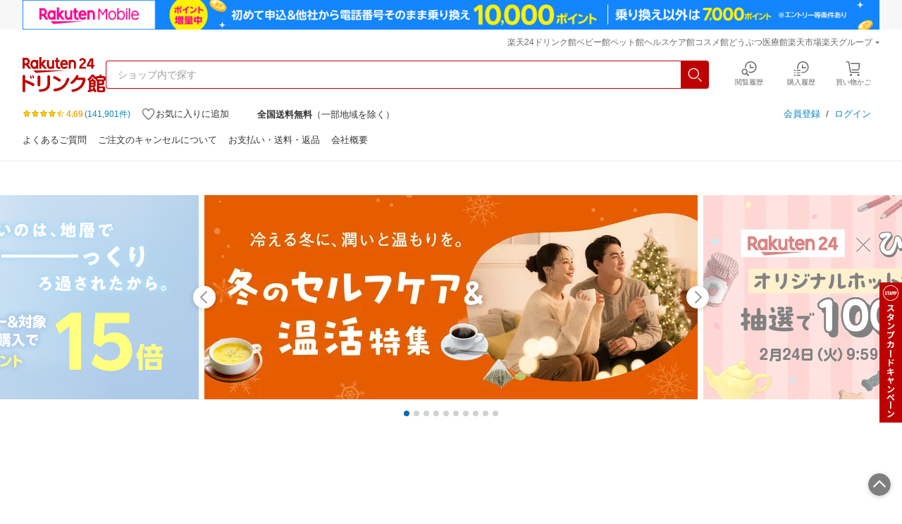

--- FILE ---
content_type: text/html;charset=utf-8
request_url: https://24.rakuten.co.jp/drink/?s-id=hld_r24_specialdeal_top_drk
body_size: 19256
content:
<!DOCTYPE html>
<html lang="ja" class="page--pc">
<head>
  <!-- meta情報 -->
  
  <meta charset="UTF-8">
  <meta name="viewport" content="width=1280">
  <meta name="format-detection" content="telephone=no">
  <link rel="dns-prefetch" href="https://24.r10s.jp">
  <link rel="dns-prefetch" href="https://cont001.ias.global.rakuten.com">
  <link rel="dns-prefetch" href="https://s-ad.rmp.rakuten.co.jp">
  <link rel="dns-prefetch" href="https://s-cdn.rmp.rakuten.co.jp">
  <link rel="dns-prefetch" href="https://s-dlv.rmp.rakuten.co.jp">
  <link rel="dns-prefetch" href="https://s-evt.rmp.rakuten.co.jp">
  <link rel="preconnect" href="https://24.r10s.jp" crossorigin>
  <link rel="preconnect" href="https://cont001.ias.global.rakuten.com" crossorigin>
  <link rel="preconnect" href="https://s-ad.rmp.rakuten.co.jp" crossorigin>
  <link rel="preconnect" href="https://s-cdn.rmp.rakuten.co.jp" crossorigin>
  <link rel="preconnect" href="https://s-dlv.rmp.rakuten.co.jp" crossorigin>
  <link rel="preconnect" href="https://s-evt.rmp.rakuten.co.jp" crossorigin>
  <link rel="preload" href="https://24.r10s.jp/_cmn/font/rex-icon.woff2" as="font" type="font/woff" crossorigin="anonymous">
  <link rel="preload" href="https://24.r10s.jp/_cmn/font/RobotoFlex.woff2" as="font" type="font/woff" crossorigin="anonymous">
  <meta http-equiv="X-UA-Compatible" content="IE=edge,chrome=1">
  <title>楽天24 ドリンク館</title>
  <meta name="description" content="楽天24 ドリンク館は、国内外のミネラルウォーターや炭酸水、お茶やアルコール飲料などの人気商品を豊富に品揃えている飲料の通販サイトです。">
  <meta name="keywords" content="ミネラルウォーター,お茶,ソフトドリンク・清涼飲料,野菜ジュース・フルーツジュース,ココア,国内ミネラルウォーター">
  <link rel="canonical" href="https://24.rakuten.co.jp/drink/">
  <meta property="og:title" content="楽天24 ドリンク館">
  <meta property="og:description" content="楽天24 ドリンク館は、国内外のミネラルウォーターや炭酸水、お茶やアルコール飲料などの人気商品を豊富に品揃えている飲料の通販サイトです。">
  <meta property="og:url" content="https://24.rakuten.co.jp/drink/">
  <meta property="og:type" content="website">
  <meta property="og:site_name" content="楽天24 ドリンク館">
  <meta property="og:image" content="https://24.r10s.jp/drink/_cmn/img/logo/drink_ogp.png">
  <meta name="twitter:card" content="summary_large_image">
  <meta name="twitter:site" content="@RakutenJP">
  
    <link rel="preload" href="https://cont001.ias.global.rakuten.com/jp/rd/creative/dst/1000000092/34454/12540/003323bcd9876fe87ce66f9e3f885cd0c85409b0.jpg?fitin=700:290" as="image">
  

  <!-- /meta情報 -->
  <!-- CSS/JS -->
  
  
    
    
      <link rel="preload" href="https://24.r10s.jp/_all/js/common_direct/1.65.2/common_direct-slider-1.65.2.min.js?v=202512231120" as="script">
      <link rel="preload" href="https://24.r10s.jp/_all/js/common_direct/1.65.2/common_direct-shopreview-1.65.2.min.js?v=202512231120" as="script">
      <link rel="preload" href="https://24.r10s.jp/_all/js/common_direct/1.65.2/common_direct-personalizedcoupon-1.65.2.min.js?v=202512231120" as="script">
      <link rel="preload" href="https://24.r10s.jp/_all/js/common_direct/1.65.2/common_direct-memberinfo-1.65.2.min.js?v=202512231120" as="script">
      <link rel="preload" href="https://24.r10s.jp/_all/js/common_direct/1.65.2/common_direct-popup-1.65.2.min.js?v=202512231120" as="script">
      <link rel="stylesheet" href="https://24.r10s.jp/drink/_cmn/css/drink_pc-1.19.1.min.css?v=202512231120">
      <script type="text/javascript" src="https://24.r10s.jp/_all/js/common_direct/1.65.2/common_direct-1.65.2.min.js?v=202512231120" async></script>
    
    <script type="text/javascript" src="https://24.r10s.jp/_all/js/rat_web_vitals/2.0.0/rat_web_vitals-2.0.0.min.js?v=202310041733" async></script>
  

  <!-- CSS/JS -->
</head>
<body>
  <div class="js-autoParameter" data-common-name="hld_drk_top_header">
    <!-- ヘッダー上バナー -->
    <aside class="headerTopBanner">
  <div id="mkdiv_header_pitari"></div>
  <script type="text/javascript" src="https://jp.rakuten-static.com/1/grp/banner/js/create.js"></script>
  <style>
    @media only screen and (min-width: 768px) {
      .headerTopBanner {
        background: #f7f7f7;
      }
      .headerTopBanner #mkdiv_header_pitari {
        max-width: 1216px;
        margin: 0 auto;
        padding: 0 32px;
        aspect-ratio: 1440 / 50;
      }
    }
    @media only screen and (max-width: 767px) {
      .headerTopBanner #mkdiv_header_pitari {
        min-height: calc((80 / 750) * 100vw);
      }
    }
  </style>
</aside>
    <!-- /ヘッダー上バナー -->
    <!-- グループナビゲーション -->
    <aside class="c-headerGroupNavi">
  <ul class="c-headerGroupNavi__list">
      <li class="c-headerGroupNavi__item"><a class="c-headerGroupNavi__link" href="https://24.rakuten.co.jp/" data-link-name="r24top">楽天24</a></li>
      <li class="c-headerGroupNavi__item"><a class="c-headerGroupNavi__link" href="https://24.rakuten.co.jp/drink/" data-link-name="drktop">ドリンク館</a></li>
      <li class="c-headerGroupNavi__item"><a class="c-headerGroupNavi__link" href="https://24.rakuten.co.jp/baby/" data-link-name="nbwtop">ベビー館</a></li>
      <li class="c-headerGroupNavi__item"><a class="c-headerGroupNavi__link" href="https://24.rakuten.co.jp/pet/" data-link-name="nyztop">ペット館</a></li>
      <li class="c-headerGroupNavi__item"><a class="c-headerGroupNavi__link" href="https://24.rakuten.co.jp/healthcare/" data-link-name="kctop">ヘルスケア館</a></li>
      <li class="c-headerGroupNavi__item"><a class="c-headerGroupNavi__link" href="https://24.rakuten.co.jp/cosmetics/" data-link-name="csmtop">コスメ館</a></li>
      <li class="c-headerGroupNavi__item"><a class="c-headerGroupNavi__link" href="https://24.rakuten.co.jp/animal-medical/" data-link-name="wpctop">どうぶつ医療館</a></li>
    <li class="c-headerGroupNavi__item"><a class="c-headerGroupNavi__link" href="https://www.rakuten.co.jp" data-link-name="rtop">楽天市場</a></li>
    <li class="c-headerGroupNavi__item -group" tabindex="0">
      <span class="c-headerGroupNavi__text">楽天グループ</span>
      <div class="c-headerGroupNavi__popUp">
        <ul class="c-headerGroupNavi__popUpList">
          <li class="c-headerGroupNavi__popUpItem"><a class="c-headerGroupNavi__link" href="https://www.rakuten-card.co.jp?scid=wi_ich_drk_pc_header_group1">楽天カード</a></li>
          <li class="c-headerGroupNavi__popUpItem"><a class="c-headerGroupNavi__link" href="https://books.rakuten.co.jp?scid=wi_ich_drk_pc_header_group2">楽天ブックス</a></li>
          <li class="c-headerGroupNavi__popUpItem"><a class="c-headerGroupNavi__link" href="https://travel.rakuten.co.jp?scid=wi_ich_drk_pc_header_group3">楽天トラベル</a></li>
          <li class="c-headerGroupNavi__popUpItem"><a class="c-headerGroupNavi__link" href="https://www.rakuten-bank.co.jp?scid=wi_ich_drk_pc_header_group4">楽天銀行</a></li>
          <li class="c-headerGroupNavi__popUpItem"><a class="c-headerGroupNavi__link" href="https://www.rakuten.co.jp/sitemap/?s-id=hld_drk_top_header_rservice_pc">楽天グループ一覧</a></li>
        </ul>
      </div>
    </li>
  </ul>
</aside>
    <!-- /グループナビゲーション -->
    <!-- ヘッダー（検索・ファンクション） -->
    <header class="c-headerPC -drink">
  <div class="c-headerPC__container">
    <a class="c-headerPC__logoLink" href="https://24.rakuten.co.jp/drink/" data-link-name="rdlogo">
      <h1 class="c-headerPC__logo">
        <img class="c-headerPC__logoImage" src="https://24.r10s.jp/drink/_cmn/img/logo/logo_drink.svg" width="118" height="50" alt="楽天24 ドリンク館">
      </h1>
    </a>
    <div class="c-headerPC__searchContainer">
      <form class="c-headerPC__form" action="https://search.rakuten.co.jp/search/mall">
        <input type="hidden" name="l-id" value="hld_drk_top_header_search_pc">
        <input type="hidden" name="sid" value="306273">
        <div class="c-headerPC__inputContainer">
          <input class="c-headerPC__textInput" type="text" name="sitem" placeholder="ショップ内で探す" autocomplete="off">
        </div>
        <button class="c-headerPC__formButton" aria-label="検索"></button>
      </form>
    </div>
    <ul class="c-headerPC__icons js-memberInfo">
      <li class="c-headerPC__icon -bookmark"><a class="c-headerPC__iconLink" href="https://my.bookmark.rakuten.co.jp/" data-link-name="bookmark" rel="nofollow">お気に入り</a></li>
      <li class="c-headerPC__icon -browsingHistory"><a class="c-headerPC__iconLink" href="https://ashiato.rakuten.co.jp/rms/ashiato/page" data-link-name="browsing" rel="nofollow">閲覧履歴</a></li>
      <li class="c-headerPC__icon -purchaseHistory"><a class="c-headerPC__iconLink" href="https://order.my.rakuten.co.jp/?shop_id=306273" data-link-name="purchase" rel="nofollow">購入履歴</a></li>
      <li class="c-headerPC__icon -cart js-cartPopUp" data-shop-id="306273" data-api-sid="1210">
        <a class="c-headerPC__iconLink" href="https://basket.step.rakuten.co.jp/rms/mall/bs/cartall/?shop_bid=306273&s-id=hld_drk_top_header_cart_pc" rel="nofollow">買い物かご</a><i class="c-headerPC__cartNumber js-cartPopUp__cartNumber" aria-hidden="true"></i>
        <div class="c-headerPC__cartPopUp">
          <script class="js-cartPopUp__containerTemplate" type="text/template">
            <div class="c-headerPC__cartPopUpTitle">楽天24 ドリンク館では<br>以下の商品が買い物かごに入っています</div>
            <ul class="c-headerPC__cartPopUpList">#ITEMS#</ul>
            <a class="c-headerPC__cartPopUpLink" href="https://basket.step.rakuten.co.jp/rms/mall/bs/cartall/?shop_bid=#SHOP_ID#" data-link-name="cartpopup" rel="nofollow">買い物かごを見る</a>
          </script>
          <script class="js-cartPopUp__itemTemplate" type="text/template">
            <li class="i-item" title="#ITEM_NAME#">
              <a class="i-item__imageLink" href="#ITEM_URL#" data-link-name="cartpopup">
                <div class="i-item__imageBox">
                  <img class="i-item__image" data-lazy-loading="#ITEM_IMG#" src="https://r.r10s.jp/com/img/home/t.gif?resize=240:240" alt="#ITEM_NAME#">
                </div>
              </a>
            </li>
          </script>
          <ul class="js-cartPopUp__output"></ul>
        </div>
      </li>
    </ul>
  </div>
</header>

    <!-- /ヘッダー（検索・ファンクション） -->
    <!-- ヘッダー下リンク（リンク・会員情報・ショップレビュー） -->
    <nav class="c-headerNavi -shopReview -drink js-memberInfo js-shopBookmark"
  data-event-loaded-no-login="shopbookmark_loaded_no_login_#COMMON_NAME#_#DEVICE_SUFFIX#"
  data-event-loaded-error="shopbookmark_loaded_error_#COMMON_NAME#_#DEVICE_SUFFIX#"
  data-event-loaded-already-bookmarked="shopbookmark_loaded_already_bookmarked_#COMMON_NAME#_#DEVICE_SUFFIX#"
  data-event-loaded-not-bookmarked="shopbookmark_loaded_not_bookmarked_#COMMON_NAME#_#DEVICE_SUFFIX#"
  data-event-clicked-no-login="shopbookmark_clicked_no_login_#COMMON_NAME#_#DEVICE_SUFFIX#"
  data-event-clicked-already-bookmarked="shopbookmark_clicked_already_bookmarked_#COMMON_NAME#_#DEVICE_SUFFIX#"
  data-event-clicked-bookmarked="shopbookmark_clicked_bookmarked_#COMMON_NAME#_#DEVICE_SUFFIX#">
  <div class="c-headerNavi__container js-shopReview">
    <div class="c-headerNavi__shopReview js-shopReview__output"></div>
    <script class="js-shopReview__template" type="text/template">
      <a class="c-headerNavi__shopReviewLink" href="#REVIEW_LINK#" data-link-name="shop_review">
        <i class="c-headerNavi__reviewStar -star-#REVIEW_STAR#" aria-hidden="true"></i>
        <p class="c-headerNavi__reviewRate">#REVIEW_AVE#</p>
        <p class="c-headerNavi__reviewCount">(#REVIEW_NUM#件)</p>
      </a>
    </script>
    <div class="c-headerNavi__shopBookmark">
      <button class="c-headerNavi__shopBookmarkButton js-shopBookmark__button -no-login">
        <i class="c-headerNavi__shopBookmarkButtonIcon" aria-hidden="true"></i>
        <p class="c-headerNavi__shopBookmarkButtonText">お気に入りに追加</p>
      </button>
      <snackbar-message class="w-snackbarMessage" data-open-button=".c-headerNavi__shopBookmarkButton.-no-login" data-timeout="5" aria-live="polite">
        <i class="w-snackbarMessage__icon rex-icon info-outlined" aria-hidden="true"></i>
        <p class="w-snackbarMessage__message">お気に入りショップに追加するにはログインが必要です</p>
        <a class="w-snackbarMessage__link" href="https://login.account.rakuten.com/sso/authorize?client_id=rakuten_home_life_a_web&redirect_uri=https://24.rakuten.co.jp/drink/&response_type=code&scope=openid" data-link-name="shopbookmark_login">ログイン</a>
        <button class="w-snackbarMessage__closeButton rex-icon close" aria-label="閉じる"></button>
      </snackbar-message>
      <button class="c-headerNavi__shopBookmarkButton js-shopBookmark__button -not-bookmarked">
        <i class="c-headerNavi__shopBookmarkButtonIcon" aria-hidden="true"></i>
        <p class="c-headerNavi__shopBookmarkButtonText">お気に入りに追加</p>
      </button>
      <snackbar-message class="w-snackbarMessage" data-open-button=".c-headerNavi__shopBookmarkButton.-not-bookmarked" data-timeout="5" aria-live="polite">
        <i class="w-snackbarMessage__icon rex-icon check" aria-hidden="true"></i>
        <p class="w-snackbarMessage__message">楽天24 ドリンク館をお気に入りショップに追加しました</p>
        <a class="w-snackbarMessage__link" href="https://my.bookmark.rakuten.co.jp/shop/" data-link-name="bookmark_added">お気に入りショップ一覧へ</a>
        <button class="w-snackbarMessage__closeButton rex-icon close" aria-label="閉じる"></button>
      </snackbar-message>
      <button class="c-headerNavi__shopBookmarkButton js-shopBookmark__button -already-bookmarked">
        <i class="c-headerNavi__shopBookmarkButtonIcon" aria-hidden="true"></i>
        <p class="c-headerNavi__shopBookmarkButtonText">お気に入りに追加済み</p>
      </button>
      <snackbar-message class="w-snackbarMessage" data-open-button=".c-headerNavi__shopBookmarkButton.-already-bookmarked" data-timeout="5" aria-live="polite">
        <i class="w-snackbarMessage__icon rex-icon check" aria-hidden="true"></i>
        <p class="w-snackbarMessage__message">お気に入りショップに追加済みです</p>
        <a class="w-snackbarMessage__link" href="https://my.bookmark.rakuten.co.jp/shop/" data-link-name="already_bookmarked">お気に入りショップ一覧へ</a>
        <button class="w-snackbarMessage__closeButton rex-icon close" aria-label="閉じる"></button>
      </snackbar-message>
    </div>
    <p class="c-headerNavi__shipping"><em>全国送料無料</em>（一部地域を除く）</p>
    <div class="c-headerNavi__account">
      <div class="c-headerNavi__nologin"><a class="c-headerNavi__nologinLink" href="https://login.account.rakuten.com/sso/register?client_id=rakuten_home_life_a_web&redirect_uri=https://24.rakuten.co.jp/drink/&response_type=code&scope=openid" data-link-name="registration" rel="nofollow">会員登録</a>/<a class="c-headerNavi__nologinLink" href="https://login.account.rakuten.com/sso/authorize?client_id=rakuten_home_life_a_web&redirect_uri=https://24.rakuten.co.jp/drink/&response_type=code&scope=openid" data-link-name="login" rel="nofollow">ログイン</a></div>
      <div class="c-headerNavi__login" tabindex="0">
        <i class="c-headerNavi__rankBadge"></i>
        <div class="c-headerNavi__name">
          <a class="c-headerNavi__nameLink" href="https://my.rakuten.co.jp/?scid=wi_grp_gmx_myr_drk_rgh_pc" data-link-name="account" rel="nofollow">
            <span class="c-headerNavi__lastName js-memberInfo__lastName"></span>
            <span class="c-headerNavi__firstName js-memberInfo__firstName"></span>
            <span class="c-headerNavi__nameSuffix">さん</span>
          </a>
        </div>
        <div class="c-headerNavi__point"><em class="c-headerNavi__pointValue js-memberInfo__totalPoint"></em>ポイント</div>
        <div class="c-headerNavi__pointPopUp js-popUp__contents c-memberInfo js-memberInfo">
          <div class="c-memberInfo__header">
            <i class="c-memberInfo__rankBadge"></i>
            <div class="c-memberInfo__name">
              <a class="c-memberInfo__nameLink" href="https://my.rakuten.co.jp?scid=wi_grp_gmx_myr_drk_rgh_pc" data-link-name="account" rel="nofollow">
                <div class="c-memberInfo__lastName js-memberInfo__lastName"></div>
                <div class="c-memberInfo__firstName js-memberInfo__firstName"></div>
                <div class="c-memberInfo__nameSuffix">さん</div>
              </a>
              <div class="c-memberInfo__rank">
                <p class="c-memberInfo__rankName js-memberInfo__rankName"></p>
                <a class="c-memberInfo__rewardLink" href="https://point.rakuten.co.jp/club/rank/reward/?scid=wi_grp_gmx_pcl_drk_rgh_pc" data-link-name="point" rel="nofollow">ランク優待</a>
              </div>
            </div>
          </div>
          <div class="c-memberInfo__pointSummary">
            <a class="c-memberInfo__point -totalPoint" href="https://point.rakuten.co.jp?scid=wi_grp_gmx_pcl_drk_rgh_pc" data-link-name="point">
              <div class="c-memberInfo__pointLabel">利用可能ポイント</div>
              <div class="c-memberInfo__pointAmount"><span class="c-memberInfo__pointAmountValue js-memberInfo__totalPoint"></span></div>
            </a>
            <div class="c-memberInfo__point -limitedPoint">
              <div class="c-memberInfo__pointLabel">うち期間限定ポイント</div>
              <div class="c-memberInfo__pointAmount"><span class="c-memberInfo__pointAmountValue js-memberInfo__limitedPoint"></span><div class="c-memberInfo__pointAmountSuffix"></div></div>
            </div>
            <div class="c-memberInfo__point -cash">
              <div class="c-memberInfo__pointLabel">楽天キャッシュ</div>
              <div class="c-memberInfo__pointAmount"><em class="c-memberInfo__pointAmountValue js-memberInfo__cash"></em><div class="c-memberInfo__pointAmountSuffix">円</div></div>
            </div>
            <div class="c-memberInfo__point -futurePoint">
              <div class="c-memberInfo__pointLabel">獲得予定ポイント</div>
              <div class="c-memberInfo__pointAmount"><em class="c-memberInfo__pointAmountValue js-memberInfo__futurePoint"></em><div class="c-memberInfo__pointAmountSuffix"></div></div>
            </div>
          </div>
          <ul class="c-memberInfo__linkList">
            <li class="c-memberInfo__linkItem">
              <a class="c-memberInfo__link u-fw-bold" href="https://point.rakuten.co.jp?scid=wi_grp_gmx_pcl_drk_rgh_pc" data-link-name="point" rel="nofollow">楽天PointClubでお得な情報をチェック</a>
            </li>
            <li class="c-memberInfo__linkItem -spu">
              <a class="c-memberInfo__link" href="https://event.rakuten.co.jp/campaign/point-up/everyday/point/" data-link-name="spu"><img src="https://r.r10s.jp/com/js/c/ecm/svg/logo-spu.svg" width="48" height="16" alt="SPU">について</a>
            </li>
          </ul>
          <div class="c-memberInfo__logoutButtonContainer">
            <a class="c-memberInfo__logoutButton" href="https://login.account.rakuten.com/sso/logout?r10_display_logout=false&post_logout_redirect_uri=https://24.rakuten.co.jp/drink/" data-link-name="logout" rel="nofollow"><span class="c-memberInfo__logoutButtonText">ログアウト</span></a>
          </div>
          </div>
      </div>
    </div>
  </div>
  <div class="c-headerNavi__bottomContainer">
    <ul class="c-headerNavi__linkList">
      <li class="c-headerNavi__linkItem"><a class="c-headerNavi__link" href="https://24.rakuten.co.jp/drink/help/" data-link-name="faq">よくあるご質問</a></li>
      <li class="c-headerNavi__linkItem"><a class="c-headerNavi__link" href="https://24.rakuten.co.jp/drink/help/cancel/" data-link-name="cancel">ご注文のキャンセルについて</a></li>
      <li class="c-headerNavi__linkItem"><a class="c-headerNavi__link" href="https://www.rakuten.co.jp/soukaidrink/info2.html" data-link-name="info">お支払い・送料・返品</a></li>
      <li class="c-headerNavi__linkItem"><a class="c-headerNavi__link" href="https://www.rakuten.co.jp/soukaidrink/info.html" data-link-name="overview">会社概要</a></li>
    </ul>
  </div>
</nav>

    <!-- /ヘッダー下リンク（リンク・会員情報・ショップレビュー） -->
  </div>
  <!-- /.js-autoParameter -->

  <!-- 読了タグ -->
  <div class="js-viewabilityChecker" data-target=".viewabilityTarget" data-component-id="dummy" data-threshold="0.001">

  <!-- メインカラム -->
  <div class="l-mainContainer">

    <div class="js-autoParameter" data-common-name="hld_drk_top_contents_popup">
      <!-- リワード用ポップアップ -->
      <div class="js-popUp c-couponPopUp"
  data-initial-status="opened"
  data-use-transition="0"
  data-event-opened="contents_viewed_#COMMON_NAME#_reward_#DEVICE_SUFFIX#"
  data-event-closed="popup_closed_#COMMON_NAME#_reward_#DEVICE_SUFFIX#"
  data-event-link-clicked="link_clicked_#COMMON_NAME#_reward_#DEVICE_SUFFIX#"
  data-storage-key="reward"
  data-page-list="/_all/cmn/all_cmn_popup_page_list.json"
  data-deny-paths="/event/reward/">
  <div class="js-personalizedContents"
    data-json-url="/_all/cmn/all_cmn_reward_popup.json">
    <template class="js-personalizedContents__template" data-template-id="banner">
      <a class="c-couponPopUp__link" href="#LINK_URL#" data-link-name="#LINK_NAME#">
        <img class="c-couponPopUp__banner js-ratSender" src="#IMAGE#" alt="" data-event-type="async" data-component-id="popup_displayed_#COMMON_NAME#_#LINK_NAME#_#DEVICE_SUFFIX#">
      </a>
    </template>
    <div class="c-couponPopUp__background"></div>
    <div class="js-popUp__container c-couponPopUp__container">
      <div class="js-popUp__scroller c-couponPopUp__scroller">
        <div class="c-couponPopUp__contents">
          <button class="js-popUp__closeButton c-couponPopUp__closeButton">
            <i class="c-couponPopUp__closeButtonIcon rex-icon close"></i>
          </button>
          <div class="c-couponPopUp__bannerContents js-personalizedContents__output js-popUp__apiContainer"></div>
        </div>
      </div>
    </div>
  </div>
</div>

      <!-- /リワード用ポップアップ -->
      <!-- クーポン用ポップアップ -->
      <div class="js-personalizedCoupon -couponPopUp"
  data-allow-list="/_all/cmn/all_cmn_campaign_popup_list.json"
  data-api-shop-id="193677,212232,217176,261122,306273"
  data-show-default-coupon-when-no-login="0"
  data-show-default-coupon-when-no-results="0"
  data-shop-id="193677,212232,217176,261122,306273"
  data-max-coupons="1"
  data-sort-key="discountFactor"
  data-sort-order="-">
  <div class="js-personalizedCoupon__output"></div>
  <template class="js-personalizedCoupon__template">
    <div class="js-popUp c-couponPopUp -code-#COUPON_CD# -segment-#SEGMENT#"
      data-initial-status="opened"
      data-use-transition="0"
      data-page-list="/_all/cmn/all_cmn_popup_page_list.json"
      data-storage-key="#COUPON_CD#"
      data-event-opened="contents_viewed_#COMMON_NAME#_#COUPON_CD#_#DEVICE_SUFFIX#"
      data-event-closed="popup_closed_#COMMON_NAME#_#COUPON_CD#_#DEVICE_SUFFIX#"
      data-event-link-clicked="link_clicked_#COMMON_NAME#_#COUPON_CD#_#DEVICE_SUFFIX#">
      <div class="c-couponPopUp__background"></div>
      <div class="js-popUp__container c-couponPopUp__container">
        <div class="js-popUp__scroller c-couponPopUp__scroller">
          <div class="c-couponPopUp__contents">
            <button class="js-popUp__closeButton c-couponPopUp__closeButton">
              <i class="c-couponPopUp__closeButtonIcon rex-icon close"></i>
            </button>
            <div class="c-couponPopUp__bannerContents">
              <a class="c-couponPopUp__link" href="https://coupon.rakuten.co.jp/detail/#COUPON_CD#/?rt=#LINK_RT#" data-link-name="#COUPON_CD#">
                <img class="c-couponPopUp__banner" src="#COUPON_IMAGE_NO_EXTENSION#_popup#COUPON_IMAGE_EXTENSION#?v=20230914" loading="lazy" alt="#COUPON_NAME#">
                <p class="c-couponPopUp__endDate">#COUPON_END_DATE_MONTH#/#COUPON_END_DATE_DATE#(#COUPON_END_DATE_DAY#) #COUPON_END_DATE_HOUR#:#COUPON_END_DATE_MINUTE#まで</p>
              </a>
            </div>
          </div>
        </div>
      </div>
    </div>
  </template>
</div>
<script type="text/javascript">
  (() => {
    const pathname = (() => {
      const pathNameArray = location.pathname.replace('sp_index', '').split('/').filter(path => path !== '');
      if (pathNameArray.length === 0) {
        return '/';
      }
      if (['baby', 'cosmetics', 'drink', 'healthcare', 'pet', 'cosmetics'].find(path => path === pathNameArray[0])) {
        return `/${pathNameArray[0]}/`;
      }
      return '/';
    })();
    const rt = (() => {
      switch (pathname) {
        case '/':
          return '100111010';
        case '/animal-medical/':
          return '110111010';
        case '/baby/':
          return '200111010';
        case '/cosmetics/':
          return '140111010';
        case '/drink/':
          return '300111010';
        case '/pet/':
          return '400111010';
        case '/healthcare/':
          return '500111010';
      }
    })();
    const shopName = (() => {
      switch (pathname) {
        case '/':
          return '24';
        case '/animal-medical/':
          return 'animal-medical';
        case '/baby/':
          return 'baby';
        case '/cosmetics/':
          return 'cosmetics';
        case '/drink/':
          return 'drink';
        case '/pet/':
          return 'pet';
        case '/healthcare/':
          return 'healthcare';
      }
    })();
    const personalizedCouponPopUp = document.querySelector('.js-personalizedCoupon.-couponPopUp');
    const template = personalizedCouponPopUp.querySelector('.js-personalizedCoupon__template');
    const links = template.content.querySelectorAll('a');
    links.forEach((link) => {
      let href = link.href;
      href = href.replace('#LINK_RT#', rt);
      link.href = href;
    });
    personalizedCouponPopUp.classList.add(`-shop-${shopName}`);
    
  })();
</script>

      <!-- /クーポン用ポップアップ -->
    </div>
    <!-- クーポンバナー（上部） -->
    <div class="js-autoParameter headerUnderCoupon" data-common-name="hld_drk_top_contents_coupon_direct">
      
    <style>
      .js-autoParameter.headerUnderCoupon:has(.js-personalizedCoupon__output:empty) {
        display: none;
      }
    </style>
    <div class="js-personalizedCoupon l-width1216 u-mt-24"
      data-allow-list="/_all/cmn/all_cmn_campaign_popup_list.json"
      data-api-shop-id="193677,212232,217176,261122,306273"
      data-shop-id="193677,212232,217176,261122,306273"
      data-show-default-coupon-when-no-login="0"
      data-show-default-coupon-when-no-results="0"
      data-max-coupons="1"
      data-sort-key="discountFactor"
      data-sort-order="-">
      <ul class="js-personalizedCoupon__output l-column1 -mt-0"></ul>
      <template class="js-personalizedCoupon__template">
        <li>
          <a href="https://coupon.rakuten.co.jp/detail/#COUPON_CD#/?rt=300106040" data-link-name="#COUPON_CD#">
            <img src="#COUPON_IMAGE_NO_EXTENSION#_shoptop_pc#COUPON_IMAGE_EXTENSION#?v=20240208" loading="lazy" alt="#COUPON_NAME#" style="aspect-ratio: 1216 / 60;">
          </a>
        </li>
      </template>
      <script class="js-personalizedCoupon__defaultCoupon" type="text/template">
      </script>
    </div>
  
    </div>
    <!-- /クーポンバナー（上部） -->

    
    <div class="js-autoParameter" data-common-name="hld_drk_top_contents_floating">
      <aside>
  <div class="c-couponFloatingSide js-floatingBanner" data-visible-trigger=".c-floatingVisibleTrigger">
    <a href="https://24.rakuten.co.jp/event/reward/" data-link-name="reward"><img src="https://24.r10s.jp/_all/img/reward/bnr_pc_top_floating.png" loading="lazy" width="191" height="199" alt=""></a>
  </div>
</aside>

    </div>
    

    <!-- メディアスライダー（RSAD） -->
    
    
    
      <section class="u-ov-hidden u-mt-24">
        
    <div class="c-mediaSlider -drink js-slider l-width1216 l-slider -pagination -overflow" data-columns="1" data-item-margin="8" data-loop="1" data-dynamic-bullets="10" data-autoplay="4" style="width:700px;">
      <div class="js-slider__sliderRoot l-slider__sliderRoot">
        <ul class="js-slider__wrapper l-slider__wrapper">
          
          <li class="c-mediaSlider__slide">
            
            <a href="https://s001.rd.ias.global.rakuten.com/redirect/?seq=1&amp;e=1&amp;a=6ce7519060e6c499&amp;c=85aad3db87d36cb3" style="display:block;">
              <img src="https://cont001.ias.global.rakuten.com/jp/rd/creative/dst/1000000092/34454/12540/003323bcd9876fe87ce66f9e3f885cd0c85409b0.jpg?fitin=700:290" width="700" height="290" style="aspect-ratio:700/290;" alt="">
            </a>
            
            
          </li>
          
          <li class="c-mediaSlider__slide">
            
            
            
            <a href="https://s001.rd.ias.global.rakuten.com/redirect/?seq=2&amp;e=1&amp;a=602d6d66df035e8e&amp;c=f23628557555ee51" style="display:block;">
              <img class="-lazy" src="https://r.r10s.jp/com/img/home/t.gif?resize=700:290" data-src="https://cont001.ias.global.rakuten.com/jp/rd/creative/dst/1000000461/34900/12502/02a6ba4a3b3b7d561e249118dcbf96e93b1b360e.jpg?fitin=700:290" width="700" height="290" style="aspect-ratio:700 / 290;" alt="">
            </a>
          </li>
          
          <li class="c-mediaSlider__slide">
            
            
            
            <a href="https://s001.rd.ias.global.rakuten.com/redirect/?seq=3&amp;e=1&amp;a=f1b83f3573bc5ad5&amp;c=2c5a65291dbced2c" style="display:block;">
              <img class="-lazy" src="https://r.r10s.jp/com/img/home/t.gif?resize=700:290" data-src="https://cont001.ias.global.rakuten.com/jp/rd/creative/dst/1000000092/34971/12591/3a008e5175773a20ab73efbac7c82e88cb5c1eaa.jpg?fitin=700:290" width="700" height="290" style="aspect-ratio:700 / 290;" alt="">
            </a>
          </li>
          
          <li class="c-mediaSlider__slide">
            
            
            
            <a href="https://s001.rd.ias.global.rakuten.com/redirect/?seq=4&amp;e=1&amp;a=839f7a289df1eca0&amp;c=c0d80314025cc562" style="display:block;">
              <img class="-lazy" src="https://r.r10s.jp/com/img/home/t.gif?resize=700:290" data-src="https://cont001.ias.global.rakuten.com/jp/rd/creative/dst/1000000461/32413/11965/d1a8a8dae74461bc113fcc856196230110d65f87.jpg?fitin=700:290" width="700" height="290" style="aspect-ratio:700 / 290;" alt="">
            </a>
          </li>
          
          <li class="c-mediaSlider__slide">
            
            
            
            <a href="https://s001.rd.ias.global.rakuten.com/redirect/?seq=5&amp;e=1&amp;a=53751d22977bb9d8&amp;c=7480eaf7292c099c" style="display:block;">
              <img class="-lazy" src="https://r.r10s.jp/com/img/home/t.gif?resize=700:290" data-src="https://cont001.ias.global.rakuten.com/jp/rd/creative/dst/1000000461/34479/12465/c3a660d5b5ea435629f5abf0f34b6d038565d1c7.png?fitin=700:290" width="700" height="290" style="aspect-ratio:700 / 290;" alt="">
            </a>
          </li>
          
          <li class="c-mediaSlider__slide">
            
            
            
            <a href="https://s001.rd.ias.global.rakuten.com/redirect/?seq=6&amp;e=1&amp;a=406bfb920c6fe929&amp;c=54bb10168da8dc17" style="display:block;">
              <img class="-lazy" src="https://r.r10s.jp/com/img/home/t.gif?resize=700:290" data-src="https://cont001.ias.global.rakuten.com/jp/rd/creative/dst/1000000461/34960/12549/76cd8b09c9766bad9b0a3acc05cda9d87c98aaf5.jpg?fitin=700:290" width="700" height="290" style="aspect-ratio:700 / 290;" alt="">
            </a>
          </li>
          
          <li class="c-mediaSlider__slide">
            
            
            
            <a href="https://s001.rd.ias.global.rakuten.com/redirect/?seq=7&amp;e=1&amp;a=bb9bd456082000a0&amp;c=0a04ac4754d9316e" style="display:block;">
              <img class="-lazy" src="https://r.r10s.jp/com/img/home/t.gif?resize=700:290" data-src="https://cont001.ias.global.rakuten.com/jp/rd/creative/dst/1000000092/34509/12543/ae7a1574e5ef4276b066ca15f69d9fa9837fd95b.jpg?fitin=700:290" width="700" height="290" style="aspect-ratio:700 / 290;" alt="">
            </a>
          </li>
          
          <li class="c-mediaSlider__slide">
            
            
            
            <a href="https://s001.rd.ias.global.rakuten.com/redirect/?seq=8&amp;e=1&amp;a=6210a743b465b475&amp;c=c982eba65d60d4e6" style="display:block;">
              <img class="-lazy" src="https://r.r10s.jp/com/img/home/t.gif?resize=700:290" data-src="https://cont001.ias.global.rakuten.com/jp/rd/creative/dst/1000000461/34478/12464/b749c0b5b14e0bee93f61dc761847a4e9a813227.jpg?fitin=700:290" width="700" height="290" style="aspect-ratio:700 / 290;" alt="">
            </a>
          </li>
          
          <li class="c-mediaSlider__slide">
            
            
            
            <a href="https://s001.rd.ias.global.rakuten.com/redirect/?seq=9&amp;e=1&amp;a=0b25d0d0a1f8a0c5&amp;c=5b98d88b22ef0702" style="display:block;">
              <img class="-lazy" src="https://r.r10s.jp/com/img/home/t.gif?resize=700:290" data-src="https://cont001.ias.global.rakuten.com/jp/rd/creative/dst/1000000461/33841/12309/8e848235b70a03cb912641b9ffb29c389cc521e9.png?fitin=700:290" width="700" height="290" style="aspect-ratio:700 / 290;" alt="">
            </a>
          </li>
          
          <li class="c-mediaSlider__slide">
            
            
            
            <a href="https://s001.rd.ias.global.rakuten.com/redirect/?seq=10&amp;e=1&amp;a=1fd784e3a65ec33d&amp;c=aa24dffb992f7ff4" style="display:block;">
              <img class="-lazy" src="https://r.r10s.jp/com/img/home/t.gif?resize=700:290" data-src="https://cont001.ias.global.rakuten.com/jp/rd/creative/dst/1000000092/35067/12576/9ea6c7ad2777ce5ad28138fccbbf11c5b0e17647.png?fitin=700:290" width="700" height="290" style="aspect-ratio:700 / 290;" alt="">
            </a>
          </li>
        </ul>
        <div class="js-slider__pagination l-slider__pagination"></div>
        <div class="js-slider__buttonPrev l-slider__buttonPrev"></div>
        <div class="js-slider__buttonNext l-slider__buttonNext"></div>
      </div>
    </div>
  
      </section>
    
  
    <!-- /メディアスライダー（RSAD） -->

    <!-- メディア枠（RUNA） -->
    
  <section>
    <div class="c-mediaRUNA l-column6 l-width1216 u-mt-16" style="height:186px;">
      <div id="rdn-adspot-21055-53835314"></div>
      <div id="rdn-adspot-21056-93444827"></div>
      <div id="rdn-adspot-21057-30363495"></div>
      <div id="rdn-adspot-21058-24109592"></div>
      <div id="rdn-adspot-21059-90423747"></div>
      <div id="rdn-adspot-21060-84182154"></div>
    </div>
    <div class="u-mt-12 u-mb-24">
      
  <p class="l-width1216 u-fz-10 u-c-gray-7" >※特集に掲載されている商品はイメージです。</p>
  

    </div>
    <script>
      var rdntag = rdntag || {};
      rdntag.cmd = rdntag.cmd || [];
      rdntag.cmd.push(function() {
        rdntag
          .defineAd(21055, "rdn-adspot-21055-53835314")
          .enableSingleRequest();
        rdntag
          .defineAd(21056, "rdn-adspot-21056-93444827")
          .enableSingleRequest();
        rdntag
          .defineAd(21057, "rdn-adspot-21057-30363495")
          .enableSingleRequest();
        rdntag
          .defineAd(21058, "rdn-adspot-21058-24109592")
          .enableSingleRequest();
        rdntag
          .defineAd(21059, "rdn-adspot-21059-90423747")
          .enableSingleRequest();
        rdntag
          .defineAd(21060, "rdn-adspot-21060-84182154")
          .enableSingleRequest();
        rdntag.displayWithSingleRequest();
      });
    </script>
    
    
  <script>
    (() => {
      const runaElements = document.querySelectorAll('.c-mediaRUNA > div');
      runaElements.forEach((element) => {
        element.addEventListener('slotResponseReceived', (e) => {
          if (e?.detail?.adReturned === false) {
            element.style.display = 'none';
          }
        }, { once: true });
      });
    })();
  </script>
  <script src="https://s-cdn.rmp.rakuten.co.jp/js/aa.js" async></script>

  </section>

    <!-- /メディア枠（RUNA） -->

    <!-- /.js-autoParameter -->
    <div class="js-autoParameter" data-common-name="hld_drk_top_contents_notice_error">
      <!-- お知らせ -->
      
  <section class="u-pc-mb-24 u-sp-pl-16 u-sp-pr-16">
    <ul class="c-notification">
      
<!-- <li class="c-notification__item"><a href="https://ichiba.faq.rakuten.net/detail/000016231" data-link-name="t_01">カスタマーサポート対応遅延および配送遅延のお知らせ</a></li> -->
<!-- <li class="c-notification__item -yellow"><a href="★★リンク★★" data-link-name="★★上部であれば、t_0x　下部であれば b_0x★★">★★お知らせ名★★</a></li> -->

      

<!--<li class="c-notification__item"><a href="https://24.rakuten.co.jp/drink/information/20241220/index.html" data-link-name="01">年末年始の配送に関するお知らせ</a></li>-->
<!--<li class="c-notification__item js-viewTimer" data-start-date="2025/12/22 13:00" data-end-date="2026/01/09 12:59" style="display:none;"><a href="https://24.rakuten.co.jp/drink/information/20251219/index.html" data-link-name="01">年末年始の配送に関するお知らせ</a></li>-->
<!-- <li class="c-notification__item"><a href="https://24.rakuten.co.jp/drink/information/20230721/index.html" data-link-name="00">システムメンテナンスのお知らせ</a></li> -->
<!--<li class="c-notification__item"><a href="https://24.rakuten.co.jp/drink/information/20251003/" data-link-name="00">送信元メールアドレス追加のお知らせ</a></li>-->
<li class="c-notification__item"><a href="https://24.rakuten.co.jp/drink/information/index_20210921.html" data-link-name="00">単品配送設定追加のお知らせ</a></li>
<li class="c-notification__item js-viewTimer" data-start-date="2026/1/20 9:30" data-end-date="2027/01/20 09:59" style="display:none;"><a href="https://24.rakuten.co.jp/baby/help/?s-id=hld_nbw_top_contents_notice_j_02_pc#faq02" data-link-name="01">置き配について</a></li>
<!--li class="c-notification__item"><a href="https://24.rakuten.co.jp/drink/information/20250418/" data-link-name="00">【重要】注文・お荷物確認システム 一時停止のお知らせ</a></li-->
<!-- <li class="c-notification__item"><a href="https://24.rakuten.co.jp/drink/information/20240126/index.html" data-link-name="00">送信元メールアドレス追加のお知らせ</a></li> -->
<!-- <li class="c-notification__item"><a href="https://ichiba.faq.rakuten.net/detail/000016231" data-link-name="01">配送遅延のお知らせ</a></li> -->
<!-- <li class="c-notification__item"><a href="https://ichiba.faq.rakuten.net/detail/000016231" data-link-name="00">大雪による配送遅延のお知らせ</a></li>-->
<!-- <li class="c-notification__item u-sp-d-none"><a href="https://ichiba.faq.rakuten.net/detail/000016231" data-link-name="00">遅延状況のお知らせ</a></li>-->
<!-- <li class="c-notification__item u-pc-d-none"><a href="https://ichiba.faq.rakuten.net/detail/000016231" data-link-name="00">遅延状況のお知らせ</a></li>-->
<!-- <li class="c-notification__item"><a href="https://24.rakuten.co.jp/drink/information/index_20211028.html" data-link-name="00">店舗トップページアドレス（URL）変更のお知らせ</a></li>-->
<!-- <li class="c-notification__item"><a href="https://24.rakuten.co.jp/drink/information/20220428/" data-link-name="02">店舗名変更のお知らせ</a></li> -->
<!-- <li class="c-notification__item"><a href="https://ichiba.faq.rakuten.net/detail/000016231" data-link-name="03">当店からのお知らせ</a></li>-->
<!-- <li class="c-notification__item"><a href="https://corp.rakuten.co.jp/donation/ukraine202202_ja/ukraine202202_ja.html" data-link-name="04">楽天クラッチ募金「ウクライナ人道危機 緊急支援募金」</a></li> -->
<!-- <li class="c-notification__item u-sp-d-none"><a href="https://ichiba.faq.rakuten.net/detail/000016231" data-link-name="05">ゴールデンウィーク中の商品お届けについて</a></li> -->
<!-- <li class="c-notification__item u-pc-d-none"><a href="https://ichiba-smp.faq.rakuten.net/detail/000016279" data-link-name="05">ゴールデンウィーク中の商品お届けについて</a></li> -->

      
<!--  <li class="c-notification__item u-sp-d-none"><a href="https://ichiba.faq.rakuten.net/detail/000016231" data-link-name="b_01">当店からのお知らせ</a></li>-->
<!--  <li class="c-notification__item u-pc-d-none"><a href="https://ichiba-smp.faq.rakuten.net/detail/000016279" data-link-name="b_01">当店からのお知らせ</a></li>-->

    </ul>
  </section>

      <!-- /お知らせ -->
    </div>
    <!-- /.js-autoParameter -->

    <div class="js-autoParameter" data-common-name="hld_drk_top_contents_reward_error">
      <!-- リワードLPの導線 -->
      <div class="viewabilityTarget u-pc-mb-32 u-pc-mt-8" data-component-id="hld_drk_contents_viewed_reward_error_pc">
        
    <style>
      .stampBanner {
        min-height: 198px;
      }

      .stampBanner .noTransitionButton {
        cursor: pointer;
        display: block;
        margin-left: auto;
        margin-right: auto;
        border: 0px solid transparent;
        background: transparent;
      }

      .stampBanner .noTransitionButton:hover {
        opacity: .8;
      }

      .stampBanner :where(a, img, .detail) {
        display: block;
        width: 500px;
        height: auto;
        margin: 0 auto;
      }

      .stampBanner .detail a {
        display: inline-block;
        width: fit-content;
      }

      .stampBanner .icon_arrow {
        width: 20px;
        height: 20px;
        display: inline-block;
        margin-left: 8px;
        vertical-align: middle;
      }

      .js-scvContents--entered .stampcard-entered-image {
        display: block !important;
      }

      .js-scvContents--wait-entry .stampcard-entered-image {
        display: block !important;
      }
    </style>
    <div class="js-scvContents" data-create-key-name="stamp" data-create-key-values-from="total_count_2511,fav_achieve_2511,shop2_achieve_2511,rev_shop_achieve_2511,rev_shop_achieve_2511,regular_purchase_2511,regular_purchase_2511" data-event-loaded="scvcontents_loaded_#COMMON_NAME#_#DEVICE_SUFFIX#" data-api-url="https://user-attributes.api.rakuten.co.jp/capi/v1/rakuten24/user.json" data-check-entry-button="1">
      <!-- デフォルト・未エントリー -->
      
      
      <div class="rcEntryButton" style="display:none;" settings='{
          "campaignCode":"/stampcard2511"
        }'>
        <button class="noTransitionButton" data-entry-button></button>
      </div>
      <div class="js-scvContents__target stampBanner" data-scv-contents-action="hide" data-scv-contents-key="status" data-scv-contents-rule="neq" data-scv-contents-value="no-data,no-login,error">
        <a href="https://24.rakuten.co.jp/event/reward/" data-link-name=stampcard_noentry_test>
          <img src="https://24.r10s.jp/_all/img/reward/stampcard_text/20250801/not_entry_pc.png" width="500" height="179" loading="lazy" alt="">
        </a>
      </div>
      <!-- 未ログイン -->
      
      <div class="js-scvContents__target stampBanner" style="display:none;" data-scv-contents-action="show" data-scv-contents-key="status" data-scv-contents-rule="or" data-scv-contents-value="no-login,error">
        <a href="https://24.rakuten.co.jp/event/reward/" data-link-name=stampcard_0_test>
          <img src="https://24.r10s.jp/_all/img/reward/stampcard_text/20250801/not_entry_pc.png" width="500" height="179" loading="lazy" alt="">
        </a>
      </div>
      <!-- エントリー済み・データ無しでスタンプ0個 -->
      
      <div class="js-scvContents__target stampBanner" style="display:none;" data-scv-contents-action="show" data-scv-contents-key="status" data-scv-contents-rule="eq" data-scv-contents-value="no-data">
        <a href="https://24.rakuten.co.jp/event/reward/" data-link-name=stampcard_0_test>
          <img src="https://24.r10s.jp/_all/img/reward/stampcard_text/stamp_0_pc.png" width="500" height="206" loading="lazy" alt="">
        </a>
      </div>
      <!-- エントリー済み・スタンプ0個 -->
      
      <div class="js-scvContents__target stampBanner" style="display:none;" data-scv-contents-action="show" data-scv-contents-key="stamp" data-scv-contents-rule="eq" data-scv-contents-value="0">
        <a href="https://24.rakuten.co.jp/event/reward/" data-link-name=stampcard_0_test>
          <img src="https://24.r10s.jp/_all/img/reward/stampcard_text/stamp_0_pc.png" width="500" height="206" loading="lazy" alt="">
        </a>
      </div>
      <!-- エントリー済み・スタンプ1個 -->
      
      <div class="js-scvContents__target stampBanner" style="display:none;" data-scv-contents-action="show" data-scv-contents-key="stamp" data-scv-contents-rule="eq" data-scv-contents-value="1">
        <a href="https://24.rakuten.co.jp/event/reward/" data-link-name=stampcard_1_test>
          <img src="https://24.r10s.jp/_all/img/reward/stampcard_text/stamp_1_pc.png" width="500" height="206" loading="lazy" alt="">
        </a>
      </div>
      <!-- エントリー済み・スタンプ2個 -->
      
      <div class="js-scvContents__target stampBanner" style="display:none;" data-scv-contents-action="show" data-scv-contents-key="stamp" data-scv-contents-rule="eq" data-scv-contents-value="2">
        <a href="https://24.rakuten.co.jp/event/reward/" data-link-name=stampcard_2_test>
          <img src="https://24.r10s.jp/_all/img/reward/stampcard_text/stamp_2_pc.png" width="500" height="206" loading="lazy" alt="">
        </a>
      </div>
      <!-- エントリー済み・スタンプ3個 -->
      
      <div class="js-scvContents__target stampBanner" style="display:none;" data-scv-contents-action="show" data-scv-contents-key="stamp" data-scv-contents-rule="eq" data-scv-contents-value="3">
        <a href="https://24.rakuten.co.jp/event/reward/" data-link-name=stampcard_3_test>
          <img src="https://24.r10s.jp/_all/img/reward/stampcard_text/stamp_3_pc.png" width="500" height="206" loading="lazy" alt="">
        </a>
      </div>
      <!-- エントリー済み・スタンプ4個 -->
      
      <div class="js-scvContents__target stampBanner" style="display:none;" data-scv-contents-action="show" data-scv-contents-key="stamp" data-scv-contents-rule="eq" data-scv-contents-value="4">
        <a href="https://24.rakuten.co.jp/event/reward/" data-link-name=stampcard_4_test>
          <img src="https://24.r10s.jp/_all/img/reward/stampcard_text/stamp_4_pc.png" width="500" height="206" loading="lazy" alt="">
        </a>
      </div>
      <!-- エントリー済み・スタンプ5個 -->
      
      <div class="js-scvContents__target stampBanner" style="display:none;" data-scv-contents-action="show" data-scv-contents-key="stamp" data-scv-contents-rule="eq" data-scv-contents-value="5">
        <a href="https://24.rakuten.co.jp/event/reward/" data-link-name=stampcard_5_test>
          <img src="https://24.r10s.jp/_all/img/reward/stampcard_text/stamp_5_pc.png" width="500" height="206" loading="lazy" alt="">
        </a>
      </div>
      <!-- エントリー済み・スタンプ6個 -->
      
      <div class="js-scvContents__target stampBanner" style="display:none;" data-scv-contents-action="show" data-scv-contents-key="stamp" data-scv-contents-rule="gte" data-scv-contents-value="6">
        <a href="https://24.rakuten.co.jp/event/reward/" data-link-name=stampcard_6_test>
          <img src="https://24.r10s.jp/_all/img/reward/stampcard_text/stamp_6_pc.png" width="500" height="206" loading="lazy" alt="">
        </a>
      </div>
    </div>
  
      </div>
      <!-- /リワードLPの導線 -->
    </div>

    <!-- Notification -->
    <div class="js-autoParameter" data-common-name="hld_drk_top_contents_personalized_notification_error_pc">
      

  
  <div class="js-personalizedNotificationSettings" 
      data-shop-id="306273"
      data-shop-name="楽天24 ドリンク館"
      data-pattern-name="test"></div>

  <section class="l-width1216 js-personalizedNotification c-personalizedNotification"
           data-event-popup-opened="popup_opened_#COMMON_NAME#"
           data-event-no-display="personalized_notification_no_display"
           data-event-no-login="personalized_notification_no_login"
           data-event-displayed="personalized_notification_displayed"
           data-show-notification-when-no-current-shop="0">
    
    <div class="js-personalizedNotification__output -opener c-personalizedNotification__opener viewabilityTarget js-personalizedNotification__seeMoreButton" data-component-id="contents_viewed_hld_drk_top_read_notification_pc">

      <div class="c-personalizedNotification__openerContents u-mb-24 u-mt-24" style="display:none;">
        <ul class="l-column1 -mt-16">
          <li class="i-item -list -wd-grid7 u-fz-20 u-fw-bold">あなたへのお知らせ</li>
          
          <li class="c-personalizedNotification__messageBox">
            <div class="c-personalizedNotification__message u-ta-center u-fz-14 u-fw-300 u-lh-150p">現在、新しいお知らせはありません。</div>
          </li>
          
          <li><p class="c-personalizedNotification__openerText u-lh-150p">お気に入り登録すると「クーポン」や「値下がり」などリアルタイムにお知らせします。</p></li>
          <li><p class="c-personalizedNotification__seeMore">詳しく見る</p></li>
        </ul>
      </div>

      
      <aside class="n-popUp c-itemPopUp js-popUp"
            data-open-button=".js-personalizedNotification__seeMoreButton"
            data-use-transition="1"
            data-use-history="1"
            aria-modal="true"
            >
        <div class="n-popUp__background js-popUp__background"></div>
        <div class="n-popUp__container js-popUp__container"> 
          <div class="c-itemPopUp__scrollerWrapper">
            <div class="n-popUp__scroller c-itemPopUp__scroller js-popUp__scroller">
              <div class="n-popUp__contents c-itemPopUp__contents js-popUp__contents">
                <div class="c-itemPopUp__titleContainer c-personalizedNotification__titleContainer">
                  <h2 class="c-itemPopUp__modalTitle">あなたへのお知らせ</h2>
                  <button class="n-popUp__closeButton c-itemPopUp__closeButton js-popUp__closeButton js-personalizedNotification__closeButton" aria-label="閉じる"></button>
                </div>
                <!-- お知らせパーツ (testパターン) -->
                <div class="js-personalizedNotification__output -popup c-personalizedNotification__popup -test">
                  <div class="c-personalizedNotification__testStoreContentsTitle u-pc-ta-center u-pc-fz-20 u-pc-fw-700 u-pc-mt-24 u-pc-mb-16">商品に関するお知らせ</div>
                  <div class="c-personalizedNotification__testStoreContents -current"
                  data-redirect-url-sid="hld_drk_top_contents_personalized_notification_popup_current"></div>
                </div>
                <!-- /お知らせパーツ (testパターン) -->
                <div class="c-personalizedNotification__modalBox">
                  <div class="c-personalizedNotification__infoBox u-fz-20 u-fw-700">
                    <p><span class="u-c-crimson">お気に入り登録</span>をするだけでお得な情報が届きます！</p>
                    <ul class="c-personalizedNotification__list">
                      <li class="c-personalizedNotification__listItem">
                        <div class="c-personalizedNotification__iconTitleWrapper">
                          <div class="c-personalizedNotification__icon"><img src="https://24.r10s.jp/_cmn/img/personalized_notification/icon_deal.svg" alt="スーパーDEAL"></div>
                          <div class="c-personalizedNotification__iconTitle">スーパーDEAL</div>
                        </div>
                          <p class="c-personalizedNotification__description">スーパーDEAL対象商品になったことや、スー<br>パーDEALの終了日時をお知らせ！</p>
                      </li>
                      <li class="c-personalizedNotification__listItem">
                        <div class="c-personalizedNotification__iconTitleWrapper">
                          <div class="c-personalizedNotification__icon"><img src="https://24.r10s.jp/_cmn/img/personalized_notification/icon_pointup.svg" alt="ポイントアップ"></div>
                          <div class="c-personalizedNotification__iconTitle">ポイントアップ</div>
                        </div>
                        <p class="c-personalizedNotification__description">商品のポイントアップ率をお知らせ！</p>
                      </li>
                      <li class="c-personalizedNotification__listItem">
                        <div class="c-personalizedNotification__iconTitleWrapper">
                          <div class="c-personalizedNotification__icon"><img src="https://24.r10s.jp/_cmn/img/personalized_notification/icon_pricedown.svg" alt="値下げ"></div>
                          <div class="c-personalizedNotification__iconTitle">値下げ</div>
                        </div>
                        <p class="c-personalizedNotification__description">商品の値下げ金額をお知らせ！</p>
                      </li>
                      <li class="c-personalizedNotification__listItem">
                        <div class="c-personalizedNotification__iconTitleWrapper">
                          <div class="c-personalizedNotification__icon"><img src="https://24.r10s.jp/_cmn/img/personalized_notification/icon_coupon.svg" alt="クーポン"></div>
                          <div class="c-personalizedNotification__iconTitle">クーポン</div>
                        </div>
                        <p class="c-personalizedNotification__description">商品に使えるクーポンや、クーポンの有効期限をお知らせ！</p>
                      </li>
                      
                    </ul>
                  </div>
                  
                  <div class="c-personalizedNotification__divider"></div>
                  <div class="c-personalizedNotification__modalBoxHowTo viewabilityTarget"
                        data-component-id="about_bm_hld_drk_top_contents_personalized_notification">
                    <h2 class="c-personalizedNotification__modalTitle">お気に入り登録方法</h2> 

                    
                    <div class="c-personalizedNotification__modalImageContainer u-mt-24">
                      <div class="c-personalizedNotification__addFavorite">
                        <img src="https://24.r10s.jp/_cmn/img/personalized_notification/add_favorite2.png" alt="お気に入りに追加">
                        <p class="c-personalizedNotification__modalSubTitle u-mt-16">1.お気に入りに追加</p>
                        <p class="c-personalizedNotification__modalDiscription u-mt-8">商品ページで、気になる商品やショップをお気に入り登録します。</p>
                      </div>
                      <div class="c-personalizedNotification__displayNotification">
                        <img src="https://24.r10s.jp/_cmn/img/personalized_notification/display_notification2.png" alt="お知らせが届きます">
                        <p class="c-personalizedNotification__modalSubTitle u-mt-16">2.お知らせが届きます</p>
                        <p class="c-personalizedNotification__modalDiscription u-mt-8">お気に入りした商品やショップからの情報が更新されるとお知らせが届きます。</p>
                      </div>
                    </div>
                  </div>
                  
                  
                  <div class="c-personalizedNotification__divider"></div>
                  <h2 class="c-personalizedNotification__modalTitleAddFavorite">さっそく商品を<span class="u-c-crimson underline">お気に入り追加</span>してお得な通知が届く準備をしよう！</h2> 
                  <!-- ボタンを追加するセクション -->
                  <div class="c-personalizedNotification__buttons u-pb-64">
                    <a href="https://ashiato.rakuten.co.jp/rms/ashiato/page?s-id=browsing_btn_hld_drk_top_contents_personalized_notification_pc" class="c-personalizedNotification__button u-fz-24 u-fw-300">閲覧履歴を見る</a>
                    <a href="https://order.my.rakuten.co.jp/?shop_id=306273&amp;s-id=purchase_btn_hld_drk_top_contents_personalized_notification_pc" class="c-personalizedNotification__button u-fz-24 u-fw-300">購入履歴を見る</a>
                  </div>
                </div>
              </div>
            </div>
          </div>
        </div>
      </aside>
    </div>
  </section>

    </div>
    <!-- /Notification -->

    <div class="js-autoParameter" data-common-name="hld_drk_top_contents_browsinghistory_error">
      <!-- 最近見た商品 -->
      <div class="js-htmlLoader" data-url="/drink/template/pc/drk_pc_item_browsing_history.html" data-selector="[data-th-fragment='comp']" data-lazy="1" data-replace="0" data-disable-cache="0" data-delete-min-height="0"></div>
      <!-- /最近見た商品 -->
    </div>
    <!-- /.js-autoParameter -->

    <div class="js-autoParameter" data-common-name="hld_drk_top_contents_bookmark_error">
      <!-- お気に入り商品 -->
      <div class="js-htmlLoader" data-url="/drink/template/pc/drk_pc_item_bookmark.html" data-selector="[data-th-fragment='comp']" data-lazy="1" data-replace="0" data-disable-cache="0" data-delete-min-height="0"></div>
      <!-- /お気に入り商品 -->
    </div>
    <!-- /.js-autoParameter -->

    <div class="js-autoParameter" data-common-name="hld_drk_top_contents_recommend_error">
      <!-- あなたへのおすすめ -->
      <div class="js-htmlLoader viewabilityTarget u-pc-mb-48" data-component-id="hld_drk_contents_viewed_recommend_error_pc" data-url="/drink/template/pc/drk_pc_item_recommend.html" data-selector="[data-th-fragment='comp']" data-lazy="1" data-replace="0" data-disable-cache="0" data-delete-min-height="1" style="min-height:356px;"></div>
      <!-- /あなたへのおすすめ -->
    </div>
    <!-- /.js-autoParameter -->

    <div class="u-bgc-f7f7f7">
      <div class="js-autoParameter" data-common-name="hld_drk_top_contents_campaign_error">
        <!-- キャンペーン -->
        <div class="js-htmlLoader viewabilityTarget u-pc-mt-8" data-component-id="hld_drk_contents_viewed_1_campaign_error_pc" data-url="/drink/template/cmn/drk_cmn_list_campaign.html" data-lazy="1" data-replace="0" style="min-height:201px;"></div>
        <!-- /キャンペーン -->
      </div>
      <!-- /.js-autoParameter -->

      <div class="js-autoParameter" data-common-name="hld_drk_top_contents_coupon_error">
        <!-- クーポン -->
        <div class="js-htmlLoader viewabilityTarget" data-component-id="hld_drk_contents_viewed_2_coupon_error_pc" data-url="/drink/template/cmn/drk_cmn_coupon_all.html" data-selector="[data-th-fragment='top']" data-lazy="1" data-replace="0" style="min-height:201px;"></div>
        <!-- /クーポン -->
      </div>
      <!-- /.js-autoParameter -->
    </div>

    <div class="js-autoParameter" data-common-name="hld_drk_top_contents_mainbanner_error">
      <!-- 開催中のキャンペーン -->
      <div class="viewabilityTarget u-pc-mb-24" data-component-id="hld_drk_contents_viewed_7_banner_campaign_error_pc">
        <section class="l-width1216">
  
  <style>
  /* コスメ館で表示させるバナー */
  .-showCosme {
    display: none;
  }
  .page--cosmetics .-showCosme {
    display: block;
  }
  /* コスメ館で非表示にして、他の店舗で表示させるバナー */
  .page--cosmetics .-hideCosme {
    display: none;
  }
</style>
  
  
  
  <div class="c-drkCampaign js-slider l-slider" data-columns="6" data-item-margin="20" data-loop="1" data-enable-sp="0">
    <h2 class="c-heading">開催中のキャンペーン</h2>
    <div class="js-slider__sliderRoot l-slider__sliderRoot l-carousel -grid-4">
      <ul class="js-slider__wrapper l-slider__wrapper l-carousel__scroller">
        <!-- PC商品ページのサイドナビでは8つ目まで表示されます -->

<!-- クーポン20%OFF（緊急用）-->
<li class="js-viewTimer" data-start-date="2025/9/9 14:00" data-end-date="2025/9/11 09:59" style="display:none;"><a href="https://coupon.rakuten.co.jp/getCoupon?getkey=UE9VUS1HRVlILTAzNUYtUlRVNw--&rt=300101090" data-link-name="coupon_20off"><img data-lazy-loading="https://24.r10s.jp/_cmn/img/coupon/urgent/24group_20_314x314.png?resize=191:191" src="https://r.r10s.jp/com/img/home/t.gif?resize=191:191" alt="対象商品に使える 20%OFFクーポン"></a></li>

<!-- クーポン10%OFF（緊急用）-->
<li class="js-viewTimer" data-start-date="2025/9/9 14:00" data-end-date="2025/9/11 09:59" style="display:none;"><a href="https://coupon.rakuten.co.jp/getCoupon?getkey=UlVXWS1XM0xMLVZYM0EtQUFLNg--&rt=300101090" data-link-name="coupon_10off"><img data-lazy-loading="https://24.r10s.jp/_cmn/img/coupon/urgent/24group_10_314x314.png?resize=191:191" src="https://r.r10s.jp/com/img/home/t.gif?resize=191:191" alt="対象商品に使える 10%OFFクーポン"></a></li> 

<!--12月SS緊急クーポン20%FPBHLCWD-27330 -->
<li class="js-viewTimer" style="display:none;" data-start-date="2025/12/09 15:00" data-end-date="2025/12/11 09:59"><a href="https://coupon.rakuten.co.jp/getCoupon?getkey=UEVRVy1WUUJMLVFMTjItWTI1VQ--" data-link-name="" ><img data-lazy-loading="https://24.r10s.jp/drink/_cmn/img/banner/202512/1209_20per.png?fitin=191:191" src="https://r.r10s.jp/com/img/home/t.gif?resize=191:191" alt="楽天24対象商品20%OFFクーポン"></a></li>

<!--12月SS緊急クーポン10%FPBHLCWD-27330 -->
<li class="js-viewTimer" style="display:none;" data-start-date="2025/12/09 15:00" data-end-date="2025/12/11 09:59"><a href="https://coupon.rakuten.co.jp/getCoupon?getkey=MlFJWS1LSTgwLVJXSlQtTklJTg--" data-link-name="" ><img data-lazy-loading="https://24.r10s.jp/drink/_cmn/img/banner/202512/1209_10per.png?fitin=191:191" src="https://r.r10s.jp/com/img/home/t.gif?resize=191:191" alt="楽天24対象商品10%OFFクーポン"></a></li>


<!--/* 全店舗共通のバナー枠・この部分は絶対に編集しないでください */-->
<!-- コスメで違うバナーを出す場合 (viewtimerあり) -->


<!-- FPBHLCWD-27560 2026年末年始DEAL企画-->
<li class="js-viewTimer" data-start-date="2025/12/27 10:00" data-end-date="2026/01/08 09:59" style="display: none;">
  <a href="https://24.rakuten.co.jp/campaign/newyear/2026/" data-link-name="newyear_2026" target="_top">
    <img class="-showCosme" src="https://24.r10s.jp/campaign/newyear/2026/img/bannar/314x314.jpg" loading="lazy"
      style="aspect-ratio: 314 / 314;" alt="楽天24グループ対象店舗 T2026年ニューイヤーキャンペーン">
    <img class="-hideCosme" src="https://24.r10s.jp/campaign/newyear/2026/img/bannar/314x314.jpg" loading="lazy"
      style="aspect-ratio: 314 / 314;" alt="楽天24グループ対象店舗 T2026年ニューイヤーキャンペーン">
  </a>
</li>

<!-- ご愛顧感謝デー -->
<li class="js-viewTimer" data-start-date="2025/5/17 10:00" data-end-date="2025/5/19 09:59" style="display: none;">
  <a href="https://24.rakuten.co.jp/campaign/thanksday/" data-link-name="thanksday" target="_top">
    <img class="-showCosme" src="https://24.r10s.jp/campaign/thanksday/img/banner/20250518/thanksday_314.jpg"
      loading="lazy" style="aspect-ratio: 314 / 314;" alt="楽天24グループ対象店舗 10%以上ポイントバック">
    <img class="-hideCosme" src="https://24.r10s.jp/campaign/thanksday/img/banner/20250518/thanksday_314.jpg"
      loading="lazy" style="aspect-ratio: 314 / 314;" alt="楽天24グループ対象店舗 10%以上ポイントバック">
  </a>
</li>
<!-- ワンダフルデー -->
<li class="js-viewTimer" data-start-date="2025/4/30 10:00" data-end-date="2025/5/1 23:59" style="display: none;">
  <a href="https://24.rakuten.co.jp/campaign/wonderfulday/" data-link-name="wonderfulday" target="_top">
    <img class="-showCosme" src="https://24.r10s.jp/campaign/wonderfulday/img/banner/20250501/314_314_cosme.jpg"
      loading="lazy" style="aspect-ratio: 314 / 314;" alt="楽天24グループ対象店舗 ポイントバックキャンペーン">
    <img class="-hideCosme" src="https://24.r10s.jp/campaign/wonderfulday/img/banner/20250501/314_314.jpg"
      loading="lazy" style="aspect-ratio: 314 / 314;" alt="楽天24グループ対象店舗 ポイントバックキャンペーン">
  </a>
</li>

<!-- 大還元祭2024年11月後半連動 ABテスト -->
<li class="js-viewTimer" data-start-date="2024/11/21 20:00" data-end-date="2024/11/27 01:59" style="display: none;">
  <a class="defaultPatternBanner" href="https://24.rakuten.co.jp/specialdeal/" data-link-name="specialdeal_default"
    target="_top">
    <!--デフォルトパターン-->
    <img src="https://24.r10s.jp/specialdeal/img/kangensai/20241121/banner/kangensai_314_314.jpg" loading="lazy"
      style="aspect-ratio: 314 / 314;" alt="大還元祭">
  </a>
  <a class="testPatternBanner" href="https://24.rakuten.co.jp/specialdeal/" data-link-name="specialdeal_test"
    target="_top">
    <!--テストパターン-->
    <img src="https://24.r10s.jp/specialdeal/img/kangensai/20241121/banner/kangensai_314_314_test.jpg" loading="lazy"
      style="aspect-ratio: 314 / 314;" alt="大還元祭">
  </a>
</li>

<!-- ブランドフェア -->
<li class="js-viewTimer" data-start-date="2023/10/10 10:00" data-end-date="2023/10/17 09:59" style="display: none;">
  <a href="https://24.rakuten.co.jp/event/specialbrandfair/" data-link-name="brandfair" target="_top">
    <img class="-showCosme" src="https://24.r10s.jp/event/specialbrandfair/banner/231010/R24Cosme_brand_314x314.png"
      loading="lazy" style="aspect-ratio: 314 / 314;" alt="楽天24グループ対象店舗　注目ブランドフェア　対象商品30％以上ポイントバック　コスメ館">
    <img class="-hideCosme" src="https://24.r10s.jp/event/specialbrandfair/banner/231010/314x314.png" loading="lazy"
      style="aspect-ratio: 314 / 314;" alt="楽天24グループ対象店舗　注目ブランドフェア　対象商品30％以上ポイントバック">
  </a>
</li>
<!-- ニューイヤー企画 -->
<li class="js-viewTimer" data-start-date="2023/12/28 10:00" data-end-date="2024/1/6 09:59" style="display: none;">
  <a href="https://24.rakuten.co.jp/campaign/newyear/2024/" data-link-name="newyear" target="_top">
    <img class="-showCosme" src="https://24.r10s.jp/campaign/newyear/2024/img/banner/cosme_314x314.png" loading="lazy"
      style="aspect-ratio: 314 / 314;"
      alt="楽天24グループ対象店舗　エントリー＆条件達成で抽選1,000名様に2,400ポイントプレゼント　1/1（月）0:00～1/6（土）9:59　コスメ館">
    <img class="-hideCosme" src="https://24.r10s.jp/campaign/newyear/2024/img/banner/314x314.png" loading="lazy"
      style="aspect-ratio: 314 / 314;" alt="楽天24グループ対象店舗　エントリー＆条件達成で抽選1,000名様に2,400ポイントプレゼント　1/1（月）0:00～1/6（土）9:59">
  </a>
</li>


<!-- コスメで違うバナーを出す場合 (viewtimerなし) -->
<!-- <li>
  <a href="" data-link-name="" target="_top">
    <img class="-showCosme" src="https://dummyimage.com/314x314/ebebeb/333333&text=コスメ" loading="lazy" style="aspect-ratio: 314 / 314;" alt="">
    <img class="-hideCosme" src="https://dummyimage.com/314x314/ebebeb/333333&text=コスメ以外" loading="lazy" style="aspect-ratio: 314 / 314;" alt="">
  </a>
</li> -->

<!-- 全店舗で同じバナーを出す場合 (viewtimerあり) -->
<!-- 決算キャンペーン -->
<li class="js-viewTimer" data-start-date="2025/9/1 10:00" data-end-date="2025/9/11 09:59" style="display: none;">
  <a href="https://24.rakuten.co.jp/special/kessan/" data-link-name="special_kessan" target="_top">
    <img src="https://24.r10s.jp/_cmn/img/24_recommend/202403/20240319_special_kessan_314_01.jpg" loading="lazy"
      style="aspect-ratio: 314 / 314;" alt="楽天24グループ 決算キャンペーン">
  </a>
</li>
<!-- くらし応援フェア -->
<li class="js-viewTimer" data-start-date="2024/2/13 10:00" data-end-date="2024/2/17 09:59" style="display: none;">
  <a href="https://24.rakuten.co.jp/event/kurashiouen/" data-link-name="kurashiouen" target="_top">
    <img src="https://24.rakuten.co.jp/event/kurashiouen/banner/202311/314x314.png" loading="lazy"
      style="aspect-ratio: 314 / 314;" alt="楽天24グループ対象店舗　くらし応援フェア　対象商品30％以上ポイントバック">
  </a>
</li>
<li class="js-viewTimer" data-start-date="2024/12/27 10:00" data-end-date="2025/01/06 09:59" style="display: none;">
  <a href="https://24.rakuten.co.jp/campaign/newyear/2025/" data-link-name="newyear2025" target="_top">
    <img src="https://24.r10s.jp/campaign/newyear/2025/img/newyear_314x314.jpg" loading="lazy"
      style="aspect-ratio: 314 / 314;" alt="楽天24 2025年NEW YEARキャンペーン">
  </a>
</li>

<!-- 大還元祭2026年1月前半連動-->
<li class="js-viewTimer" data-start-date="2026/1/9 20:00" data-end-date="2026/1/16 01:59" style="display:none;">
  <a href="https://24.rakuten.co.jp/specialdeal/" data-link-name="specialdeal">
    <img src="https://24.r10s.jp/_cmn/img/24_recommend/202601/specialdeal_314314_0109.jpg" loading="lazy"
      style="aspect-ratio: 314 / 314;" alt="大還元祭"></a>
</li>

<!-- 大還元祭2025年10月中盤連動 -->
<li class="js-viewTimer" data-start-date="2025/10/14 20:00" data-end-date="2025/10/17 09:59" style="display: none;">
  <a href="https://24.rakuten.co.jp/specialdeal/" data-link-name="specialdeal" target="_top">
    <img src="https://24.r10s.jp/_cmn/img/24_recommend/202510/specialdeal_314314_1014.png" loading="lazy"
      style="aspect-ratio: 314 / 314;" alt="大還元祭">
  </a>
</li>

<!-- 大還元祭2026年1月後半連動-->
<li class="js-viewTimer" data-start-date="2026/1/24 20:00" data-end-date="2026/1/29 01:59" style="display:none;">
  <a href="https://24.rakuten.co.jp/specialdeal/" data-link-name="specialdeal" target="_top">
    <img src="https://24.r10s.jp/_cmn/img/24_recommend/202601/specialdeal_314314_0124.jpg" loading="lazy"
      style="aspect-ratio: 314 / 314;" alt="大還元祭"></a>
</li>

<!-- 全店舗で同じバナーを出す場合 (viewtimerなし) -->
<!-- <li>
  <a href="" data-link-name="" target="_top">
    <img src="https://dummyimage.com/314x314/ebebeb/333333&text=viewtimerなし" loading="lazy" style="aspect-ratio: 314 / 314;" alt="">
  </a>
</li> -->
<!--/* /全店舗共通のバナー枠・この部分は絶対に編集しないでください */-->

<!--ポイントバックキャンペーン-->
<li class="js-viewTimer" data-start-date="2025/5/31 10:00" data-end-date="" style="display:none;"><a href="https://24.rakuten.co.jp/campaign/pointback/#categoryDrink" data-link-name="campaign_pointback"><img data-lazy-loading="https://24.r10s.jp/campaign/pointback/img/banner/20250601/314_314.jpg?fitin=191:191" src="https://r.r10s.jp/com/img/home/t.gif?resize=191:191" alt="ポイントバックキャンペーン"></a></li>

<!--決算キャンペーン-->
<li class="js-viewTimer" data-start-date="2025/3/4 10:00" data-end-date="2025/3/11 09:59" style="display:none;"><a href="https://24.rakuten.co.jp/special/kessan/" data-link-name="special_kessan"><img data-lazy-loading="https://24.r10s.jp/_cmn/img/24_recommend/202403/20240319_special_kessan_314_02.jpg?fitin=191:191" src="https://r.r10s.jp/com/img/home/t.gif?resize=191:191" alt="決算キャンペーン"></a></li>
       
<!-- 初めてまたは久しぶり-->
<li class="js-viewTimer"  data-start-date="2024/4/3 9:59" data-end-date="2025/5/1 09:59" style="display:none;"><a href="https://24.rakuten.co.jp/campaign/yoridori/" data-link-name="yoridori"><img data-lazy-loading="https://24.r10s.jp/campaign/yoridori/img/20240902/yoridori_314_314.jpg?fitin=191:191" src="https://r.r10s.jp/com/img/home/t.gif?resize=191:191" alt="--初めてまたは久しぶりに対象商品購入で300円OFF--"></a></li>

<!-- リワード お得なクーポン-->
<li class="js-viewTimer" data-start-date="2025/1/24 10:00"  style="display:none;"><a href="https://24.rakuten.co.jp/event/reward/detail/" data-link-name="reward_mission"><img data-lazy-loading="https://24.r10s.jp/_cmn/img/24_recommend/202501/20250124_reward.png?fitin=191:191" src="https://r.r10s.jp/com/img/home/t.gif?resize=191:191" alt="楽天24グループ　スタンプカードキャンペーン"></a></li>

<!-- リワード スタンプ6個獲得で3000ポイント当たるかも-->
<li class="js-viewTimer" data-start-date="2025/2/3 10:00" data-end-date="2025/5/1 09:59" style="display:none;"><a href="https://24.rakuten.co.jp/event/reward/" data-link-name="reward_bonus"><img data-lazy-loading="https://24.r10s.jp/_cmn/img/24_recommend/202501/20250124_bonus.png?fitin=191:191" src="https://r.r10s.jp/com/img/home/t.gif?resize=191:191" alt="楽天24グループ　スタンプカードキャンペーン　スタンプ6個獲得で3000ポイント当たるかも"></a></li>

<!-- IPコラボ鬼滅の刃-->
<li class="js-viewTimer" data-start-date="2025/7/14 10:00" data-end-date="2025/10/13 09:59" style="display:none;"><a href="https://24.rakuten.co.jp/campaign/ipcontents/kimetsu/" data-link-name="campaign_ipcontents_kimetsu"><img data-lazy-loading="https://24.r10s.jp/drink/_cmn/img/banner/202507/20250714_kimetsu_314x314.png?fitin=191:191" src="https://r.r10s.jp/com/img/home/t.gif?resize=191:191" alt="鬼滅の刃　抽選で100名様に限定曲げわっぱ弁当箱が当たる"></a></li>

<!--定期購入キャンペーンFPBHLCWD-26645 -->
<li class="js-viewTimer" style="display:none;" data-start-date="2025/10/01 00:00" data-end-date="2025/10/31  23:59"><a href="https://24.rakuten.co.jp/campaign/teiki_brand/" data-link-name="drink_teiki_brand_251001" ><img data-lazy-loading="https://24.r10s.jp/drink/_cmn/img/banner/202510/1001.png?fitin=191:191" src="https://r.r10s.jp/com/img/home/t.gif?resize=191:191" alt="対象商品を定期購入など条件達成で初回お届け分ポイント最大10倍"></a></li>

<!--定期購入キャンペーンFPBHLCWD-27041 -->
<li class="js-viewTimer" style="display:none;" data-start-date="2025/11/01 00:00" data-end-date="2025/11/30 23:59"><a href="https://24.rakuten.co.jp/campaign/teiki_brand/" data-link-name="drink_teiki_brand_251101" ><img data-lazy-loading="https://24.r10s.jp/drink/_cmn/img/banner/202511/1101_teiki.png?fitin=191:191" src="https://r.r10s.jp/com/img/home/t.gif?resize=191:191" alt="対象商品を定期購入など条件達成で初回お届け分ポイント最大10倍"></a></li>

<!--12月定期購入キャンペーンFPBHLCWD-27336 -->
<li class="js-viewTimer" style="display:none;" data-start-date="2025/12/02 10:00" data-end-date="2026/01/05 23:59"><a href="https://24.rakuten.co.jp/campaign/teiki_brand/" data-link-name="" ><img data-lazy-loading="https://24.r10s.jp/drink/_cmn/img/banner/202511/1202_campaign-teiki_brand.jpg?fitin=191:191" src="https://r.r10s.jp/com/img/home/t.gif?resize=191:191" alt=""></a></li>

<!-- 定期購入キャンペーン -->
<li class="js-viewTimer" data-start-date="2025/5/1 10:00" data-end-date="2025/6/2 09:59" style="display:none;"><a href="https://24.rakuten.co.jp/campaign/teiki/" data-link-name="campaign_teiki"><img data-lazy-loading="https://24.r10s.jp/drink/_cmn/img/banner/202505/20250501_teiki_314x314.png?fitin=191:191" src="https://r.r10s.jp/com/img/home/t.gif?resize=191:191" alt="定期購入"></a></li>

<!--1月定期購入キャンペーンFPBHLCWD-27612 -->
<li class="js-viewTimer" style="display:none;" data-start-date="2026/01/06 10:00" data-end-date="2026/01/31 23:59"><a href="https://24.rakuten.co.jp/campaign/teiki_brand/" data-link-name="" ><img data-lazy-loading="https://24.r10s.jp/drink/_cmn/img/banner/202601/0106_teiki_brand.jpg?fitin=191:191" src="https://r.r10s.jp/com/img/home/t.gif?resize=191:191" alt="定期購入新規申し込み＆２回以上受取で初回お届け分ポイント最大１０倍"></a></li>

<!-- IPコラボすみっコぐらし-->
<li class="js-viewTimer" data-start-date="2025/5/1 10:00" data-end-date="2025/7/1 09:59" style="display:none;"><a href="https://24.rakuten.co.jp/campaign/ipcontents/sumikko/" data-link-name="campaign_ipcontents_sumikko"><img data-lazy-loading="https://24.r10s.jp/drink/_cmn/img/banner/202505/20250501_sumikko_314x314.png?fitin=191:191" src="https://r.r10s.jp/com/img/home/t.gif?resize=191:191" alt="すみっコぐらし　コラボキャンペーン"></a></li>

<!--合同ワンダフル -->
<li class="js-viewTimer" data-start-date="2025/3/1 00:00" data-end-date="2025/3/1 23:59" style="display:none;"><a href="https://event.rakuten.co.jp/campaign/point-up/wonderfulday/brand/" data-link-name="campaign_point-up_wonderfulday_brand"><img data-lazy-loading="https://24.r10s.jp/_cmn/img/24_recommend/202503/20250301_wonderfulday_314.jpg?fitin=191:191" src="https://r.r10s.jp/com/img/home/t.gif?resize=191:191" alt="対象アイテム限定　お酒・日用品・おむつなどに使える　最大20%OFFクーポン"></a></li>

<!--日用品買いまわり -->
<li class="js-viewTimer" data-start-date="2024/7/18 10:00" data-end-date="2024/8/19 09:59" style="display:none;"><a href="https://event.rakuten.co.jp/brand/cross-genre/?scid=we_ich_fmcg_crossgenre_240718_soukaidrink" data-link-name="event_genre_daily"><img data-lazy-loading="https://24.r10s.jp/_cmn/img/24_recommend/202407/20240719_genre_daily_314.jpg?fitin=191:191" src="https://r.r10s.jp/com/img/home/t.gif?resize=191:191" alt="対象アイテム限定　エントリー＆条件達成でポイント最大10倍"></a></li>


<!-- ビール類ポイントアップ -->
<li class="js-viewTimer" data-start-date="2025/1/10 00:00" data-end-date="2025/1/16 01:59" style="display:none;"><a href="https://24.rakuten.co.jp/drink/campaign/drink-pointcampaign/"><img data-lazy-loading="https://24.r10s.jp/drink/_cmn/img/banner/202501/20250110_beer_314x314.jpg?fitin=191:191" src="https://r.r10s.jp/com/img/home/t.gif?resize=191:191" alt="ビール類ポイントアップ商品特集"></a></li>

<!-- ソフトドリンク特集 -->
<li class="js-viewTimer" data-start-date="2025/1/24 10:00" data-end-date="2025/1/29 09:59" style="display:none;"><a href="https://24.rakuten.co.jp/drink/campaign/recommend/"><img data-lazy-loading="https://24.r10s.jp/drink/_cmn/img/banner/202501/20250124_recommend_314x314.png?fitin=191:191" src="https://r.r10s.jp/com/img/home/t.gif?resize=191:191" alt="ソフトドリンク特集"></a></li>

<!-- ホットドリンク特集 -->
<li class="js-viewTimer" data-start-date="2024/11/4 10:00" data-end-date="2025/2/4 09:59" style="display:none;"><a href="https://24.rakuten.co.jp/drink/campaign/hotdrink/" data-link-name="campaign_hotdrink"><img data-lazy-loading="https://24.r10s.jp/drink/_cmn/img/banner/202411/20241104_hotdrink_314x314.jpg?fitin=191:191" src="https://r.r10s.jp/com/img/home/t.gif?resize=191:191" alt="ホットドリンク特集"></a></li>

<!-- 食いしん坊祭 -->
<li class="js-viewTimer" data-start-date="2024/9/18 10:00" data-end-date="2024/10/18 09:59" style="display:none;"><a href="https://event.rakuten.co.jp/food/event/" data-link-name="food_event"><img data-lazy-loading="https://24.r10s.jp/drink/_cmn/img/banner/202409/kuishinbo.jpg?fitin=191:191" src="https://r.r10s.jp/com/img/home/t.gif?resize=191:191" alt="対象アイテム限定 食いしん坊祭 条件達成で豪華特典"></a></li>

<!-- 酒類スタンプラリー -->
<li class="js-viewTimer" data-start-date="2024/9/13 10:00" data-end-date="2024/11/29 09:59" style="display:none;"><a href="https://event.rakuten.co.jp/brand/liquor/stamp/?scid=we_ich_ev_liq_cpn_bn_soukaidrink" data-link-name="liquor_stamp"><img data-lazy-loading="https://24.r10s.jp/drink/_cmn/img/banner/202409/stamp.jpg?fitin=191:191" src="https://r.r10s.jp/com/img/home/t.gif?resize=191:191" alt="対象アイテム限定 酒類スタンプラリー ポイント最大5倍 ※要エントリー"></a></li>

<!-- コーララベルレス -->
<li class="js-viewTimer" data-start-date="2024/9/13 10:00" data-end-date="2024/11/1 09:59" style="display:none;"><a href="https://event.rakuten.co.jp/mc/cocacola_gateway/special/labelless/" data-link-name="labelless"><img data-lazy-loading="https://24.r10s.jp/drink/_cmn/img/banner/202409/label.jpg?fitin=191:191" src="https://r.r10s.jp/com/img/home/t.gif?resize=191:191" alt="対象のラベルレス製品ご購入に使える10％OFFクーポン 先着利用20,000個"></a></li>

<!-- トクホ -->
<li class="js-viewTimer" data-start-date="2024/9/13 10:00" data-end-date="2024/11/1 09:59" style="display:none;"><a href="https://event.rakuten.co.jp/mc/cocacola_gateway/special/tokuho-kinousei/" data-link-name="tokuho-kinousei"><img data-lazy-loading="https://24.r10s.jp/drink/_cmn/img/banner/202409/tokuho.jpg?fitin=191:191" src="https://r.r10s.jp/com/img/home/t.gif?resize=191:191" alt="対象のトクホ・機能性表示食品に使える10％OFFクーポン ※条件あり"></a></li>

<!-- 定期購入　ポイント10倍-->
<li class="js-viewTimer" data-start-date="2025/8/9 10:00" data-end-date="2025/9/30 23:59" style="display:none;"><a href="https://24.rakuten.co.jp/campaign/teiki_brand/" data-link-name="campaign_teiki_brand"><img data-lazy-loading="https://24.r10s.jp/drink/_cmn/img/banner/202508/teiki_brand_314314_0809.png?fitin=191:191" src="https://r.r10s.jp/com/img/home/t.gif?resize=191:191" alt="対象商品を定期購入新規申し込み＆2回以上受取で初回お届け分ポイント5倍"></a></li>

<!--TOPバナー掲載_24全店_12/12FPBHLCWD-27479 -->
<li class="js-viewTimer" style="display:none;" data-start-date="2025/12/12 10:00" data-end-date="2025/12/26 09:59"><a href="https://event.rakuten.co.jp/superdeal/feature/rakuten24/" data-link-name="" ><img data-lazy-loading="https://24.r10s.jp/drink/_cmn/img/banner/202512/1212_superdeal.jpg?fitin=191:191" src="https://r.r10s.jp/com/img/home/t.gif?resize=191:191" alt="DEAL感謝祭 生活必需品をお得に最大50%ポイントバック"></a></li>

<!-- グリーンライフ特集New　ラベルレス飲料-->
<li class="js-viewTimer" data-start-date="2025/8/11 10:00" data-end-date="2026/1/31 9:59" style="display:none;"><a href="https://event.rakuten.co.jp/area/japan/env/gcf2025/labelless/" data-link-name="drink_grennlife"><img data-lazy-loading="https://24.r10s.jp/drink/_cmn/img/banner/202508/greenlife_314314_0811.jpg?fitin=191:191" src="https://r.r10s.jp/com/img/home/t.gif?resize=191:191" alt="楽天ポイント50万ポイント山分け"></a></li>

<!--1月後半お買い物マラソン酒企画FPBHLCWD-27578 -->
<li class="js-viewTimer" style="display:none;" data-start-date="2026/01/22 10:00" data-end-date="2026/01/29 01:59"><a href="https://event.rakuten.co.jp/liquor/point/?scid=we_ich_ev_liq_cpn_bn_soukaidrink" data-link-name="" ><img data-lazy-loading="https://24.r10s.jp/drink/_cmn/img/banner/202601/0122_liquor_point.png?fitin=191:191" src="https://r.r10s.jp/com/img/home/t.gif?resize=191:191" alt="お酒・ノンアルコール エントリーでポイント最大5倍"></a></li>

<!--2月前半ソフトドリンク企画_R24・ドリンク館_2/2_ドリンク館FPBHLCWD-27817 -->
<li class="js-viewTimer" style="display:none;" data-start-date="2026/02/02 10:00" data-end-date="2026/02/10 01:59"><a href="https://event.rakuten.co.jp/drink/coupon/?scid=we_ich_ev_drk_cpn_bn_soukaidrink" data-link-name="" ><img data-lazy-loading="https://24.r10s.jp/drink/_cmn/img/banner/202602/0202_drink.jpg?fitin=191:191" src="https://r.r10s.jp/com/img/home/t.gif?resize=191:191" alt="ソフトドリンク対象アイテム限定7%OFFクーポン"></a></li>

<!-- 1月後半ソフトドリンク企画FPBHLCWD-27650 -->
 <li class="js-viewTimer" style="display:none;" data-start-date="2026/01/22 10:00" data-end-date="2026/01/29 01:59"><a href="https://event.rakuten.co.jp/drink/point/?scid=we_ich_ev_drk_cpn_bn_soukaidrink" data-link-name="" ><img data-lazy-loading="https://24.r10s.jp/drink/_cmn/img/banner/202601/0122_drink_point.jpg?fitin=191:191" src="https://r.r10s.jp/com/img/home/t.gif?resize=191:191" alt="ソフトドリンクエントリーでポイント最大12倍"></a></li>

<!-- my coupon -->
<li class="js-viewTimer" data-start-date="2024/7/10 10:00" data-end-date="2024/9/30 23:59" style="display:none;"><a href="https://coupon.rakuten.co.jp/myCoupon?service=basket" data-link-name="mycoupon"><img data-lazy-loading="https://24.r10s.jp/drink/_cmn/img/banner/202407/20240710_mycoupon_314_314.jpg?fitin=191:191" src="https://r.r10s.jp/com/img/home/t.gif?resize=191:191" alt="myクーポン"></a></li>

<!--日用品50%ポイントバック -->
<li class="js-viewTimer" data-start-date="2025/8/15 10:00" data-end-date="2025/8/27 09:59" style="display:none;"><a href="https://event.rakuten.co.jp/genre/daily/" data-link-name="event_genre_daily"><img data-lazy-loading="https://24.r10s.jp/drink/_cmn/img/banner/202508/genre_daily_314314_0815.jpg?fitin=191:191" src="https://r.r10s.jp/com/img/home/t.gif?resize=191:191" alt="対象アイテム限定　日用品ペット用品エントリーでポイント5倍 さらにポイントバックも！"></a></li>

<!--AIOお酒　クーポン-->
<li class="js-viewTimer" data-start-date="2025/8/2 10:00" data-end-date="2025/8/11 01:59" style="display:none;"><a href="https://event.rakuten.co.jp/liquor/coupon/?scid=we_ich_ev_liq_cpn_bn_soukaidrink"><img data-lazy-loading="https://24.r10s.jp/drink/_cmn/img/banner/202508/alcohol_314x314_0802.gif?fitin=191:191" src="https://r.r10s.jp/com/img/home/t.gif?resize=191:191" alt="お酒・ノンアルコール 割引クーポン"></a></li>

<!--AIOソフドリ　7％OFFクーポン-->
<li class="js-viewTimer" data-start-date="2025/8/2 10:00" data-end-date="2025/8/11 01:59" style="display:none;"><a href="https://event.rakuten.co.jp/drink/coupon/?scid=we_ich_ev_drk_cpn_bn_soukaidrink"><img data-lazy-loading="https://24.r10s.jp/drink/_cmn/img/banner/202508/softdrink_314x314_20250802.jpg?fitin=191:191" src="https://r.r10s.jp/com/img/home/t.gif?resize=191:191" alt="ソフトドリンク7％OFFクーポン"></a></li>

<!--日用品ついで買い特集-->
<li class="js-viewTimer" data-start-date="2025/8/4 10:00" data-end-date="2025/8/11 09:59" style="display:none;"><a href="https://event.rakuten.co.jp/superdeal/special/250804_rakuten24tsuide/" data-link-name="event_superdeal_special"><img data-lazy-loading="https://24.r10s.jp/drink/_cmn/img/banner/202508/superdeal_special314314_0804_2.jpg?fitin=191:191" src="https://r.r10s.jp/com/img/home/t.gif?resize=191:191" alt="日用品ついで買い特集"></a></li>

<!--医薬品・健康応援特集-->
<li class="js-viewTimer" data-start-date="2025/8/4 10:00" data-end-date="2025/8/11 09:59" style="display:none;"><a href="https://event.rakuten.co.jp/superdeal/feature/bigdeal/250804_healthcare/" data-link-name="event_superdeal_feature_bigdeal"><img data-lazy-loading="https://24.r10s.jp/drink/_cmn/img/banner/202508/superdeal_bigdeal314314_0804.jpg?fitin=191:191" src="https://r.r10s.jp/com/img/home/t.gif?resize=191:191" alt="医薬品・健康応援特集"></a></li>

<!--summeritem-->
<li class="js-viewTimer" data-start-date="2025/6/4 10:00" data-end-date="2025/8/31 09:59" style="display:none;"><a href="https://24.rakuten.co.jp/drink/campaign/summer_item/" data-link-name="campaign_summer_item"><img data-lazy-loading="https://24.r10s.jp/drink/_cmn/img/banner/202506/20250604_summeritem_314x314.png?fitin=191:191" src="https://r.r10s.jp/com/img/home/t.gif?resize=191:191" alt="summeritem"></a></li>

<!--楽天24グループお買い得特集-->
<li class="js-viewTimer" data-start-date="2025/6/4 10:00" data-end-date="2025/6/11 09:59" style="display:none;"><a href="https://event.rakuten.co.jp/superdeal/special/250604_rakuten24/" data-link-name="okaidoku"><img data-lazy-loading="https://24.r10s.jp/drink/_cmn/img/banner/202506/20250604_genredaily_314x314.jpeg?fitin=191:191" src="https://r.r10s.jp/com/img/home/t.gif?resize=191:191" alt="楽天24グループお買い得特集"></a></li>

<!-- お酒横断 エントリーでポイント　前半-->
<li class="js-viewTimer" data-start-date="2025/4/12 10:00" data-end-date="2025/4/17 09:59" style="display:none;"><a href="https://event.rakuten.co.jp/liquor/point/mid/?scid=we_ich_ev_liq_cpn_bn_soukaidrink"><img data-lazy-loading="https://24.r10s.jp/drink/_cmn/img/banner/202504/20250412_alcohol_314x314.gif?fitin=191:191" src="https://r.r10s.jp/com/img/home/t.gif?resize=191:191" alt="お酒・ノンアルコール エントリーでポイント最大7倍"></a></li>

<!-- お酒横断 エントリーでポイント　後半-->
<li class="js-viewTimer" data-start-date="2025/8/23 10:00" data-end-date="2025/8/27 09:59" style="display:none;"><a href="https://event.rakuten.co.jp/liquor/point/?scid=we_ich_ev_liq_cpn_bn_soukaidrink"><img data-lazy-loading="https://24.r10s.jp/drink/_cmn/img/banner/202508/alcohol_314x314_0823.gif?fitin=191:191" src="https://r.r10s.jp/com/img/home/t.gif?resize=191:191" alt="お酒・ノンアルコール エントリーでポイント最大5倍"></a></li>

<!--AIOソフドリ-->
<li class="js-viewTimer" data-start-date="2025/8/23 10:00" data-end-date="2025/8/27 09:59" style="display:none;"><a href="https://event.rakuten.co.jp/drink/point/?scid=we_ich_ev_drk_cpn_bn_soukaidrink"><img data-lazy-loading="https://24.r10s.jp/drink/_cmn/img/banner/202508/softdrink_314314_0823.jpg?fitin=191:191" src="https://r.r10s.jp/com/img/home/t.gif?resize=191:191" alt="ソフトドリンク エントリーでポイント最大12倍"></a></li>

<!--AIOお酒クーポン FPBHLCWD-26296-->
<li class="js-viewTimer" style="display:none;" data-start-date="2025/09/01 10:00" data-end-date="2025/09/11 01:59"><a href="https://event.rakuten.co.jp/liquor/coupon/?scid=we_ich_ev_liq_cpn_bn_soukaidrink"><img data-lazy-loading="https://24.r10s.jp/drink/_cmn/img/banner/202509/alcohol_314314_0901.gif?fitin=191:191" src="https://r.r10s.jp/com/img/home/t.gif?resize=191:191" alt="お酒・ノンアルコール 割引クーポン"></a></li>

<!--AIOソフドリ FPBHLCWD-26299-->
<li class="js-viewTimer" style="display:none;" data-start-date="2025/09/01 10:00" data-end-date="2025/09/11 01:59"><a href="https://event.rakuten.co.jp/drink/coupon/?scid=we_ich_ev_drk_cpn_bn_soukaidrink"><img data-lazy-loading="https://24.r10s.jp/drink/_cmn/img/banner/202509/softdrink_314314_0901.jpg?fitin=191:191" src="https://r.r10s.jp/com/img/home/t.gif?resize=191:191" alt="対象アイテム限定 ソフトドリンク最大10%OFFクーポン"></a></li>

<!--アキュビュー_楽天24グループ FPBHLCWD-26365-->
<li class="js-viewTimer" style="display:none;" data-start-date="2025/09/04 10:00" data-end-date="2025/10/13 09:59"><a href="https://event.rakuten.co.jp/mc/jnj/acuvuevision/tieup/?scid=we_ich_adsol_2706_rd_toprecommend_01"><img data-lazy-loading="https://24.r10s.jp/drink/_cmn/img/banner/202509/acuvue_314314_0904.png?fitin=191:191" src="https://r.r10s.jp/com/img/home/t.gif?resize=191:191" alt="アキュビューも対象 ショップ初めて購入で最大500ポイント"></a></li>

<!--AIOお酒ポイント FPBHLCWD-26448-->
<li class="js-viewTimer" style="display:none;" data-start-date="2025/09/17 10:00" data-end-date="2025/09/24 01:59"><a href="https://event.rakuten.co.jp/liquor/point/?scid=we_ich_ev_liq_cpn_bn_soukaidrink" ><img data-lazy-loading="https://24.r10s.jp/drink/_cmn/img/banner/202509/liquor_point_314314_0917.gif?fitin=191:191" src="https://r.r10s.jp/com/img/home/t.gif?resize=191:191" alt="楽天市場 ビール・チューハイなどお酒のポイントキャンペーン実施中"></a></li>

<!--食いしんぼう祭りFPBHLCWD-26472 -->
<li class="js-viewTimer" style="display:none;" data-start-date="2025/09/12 10:00" data-end-date="2025/10/17 9:59"><a href="https://event.rakuten.co.jp/food/event/?scid=we_ich_adsol_2742_r24_bnr_02" data-link-name="" ><img data-lazy-loading="https://24.r10s.jp/drink/_cmn/img/banner/202510/1003_replace.png?fitin=191:191" src="https://r.r10s.jp/com/img/home/t.gif?resize=191:191" alt="食いしんぼう祭り"></a></li>

<!--日用品・ペット用品 ポイント5倍FPBHLCWD-26495 -->
<li class="js-viewTimer" style="display:none;" data-start-date="2025/09/12 10:00" data-end-date="2025/09/24 9:59"><a href="https://event.rakuten.co.jp/genre/daily/" data-link-name="drink_genre_daily_2509" ><img data-lazy-loading="https://24.r10s.jp/drink/_cmn/img/banner/202509/RD_dailypoint5_08_314x314.jpg?fitin=191:191" src="https://r.r10s.jp/com/img/home/t.gif?resize=191:191" alt="日用品・ペット用品 ポイント5倍"></a></li>

<!--AIOお酒クーポンFPBHLCWD-26554 -->
<li class="js-viewTimer" style="display:none;" data-start-date="2025/10/02 10:00" data-end-date="2025/10/09 1:59"><a href="https://event.rakuten.co.jp/liquor/coupon/?scid=we_ich_ev_liq_cpn_bn_soukaidrink" data-link-name="" ><img data-lazy-loading="https://24.r10s.jp/drink/_cmn/img/banner/202510/1002.jpg?fitin=191:191" src="https://r.r10s.jp/com/img/home/t.gif?resize=191:191" alt="お酒・ノンアルコール割引クーポン"></a></li>

<!--AIOお酒ポイントFPBHLCWD-26668 -->
<li class="js-viewTimer" style="display:none;" data-start-date="2025/10/12  10:00" data-end-date="2025/10/17  09:59"><a href="https://event.rakuten.co.jp/liquor/point/mid/?scid=we_ich_ev_liq_cpn_bn_soukaidrink" data-link-name="" ><img data-lazy-loading="https://24.r10s.jp/drink/_cmn/img/banner/202510/1012.png?fitin=191:191" src="https://r.r10s.jp/com/img/home/t.gif?resize=191:191" alt="お酒・ノンアルコール飲料 エントリーでポイント最大7倍"></a></li>

<!--AIOお酒ポイントFPBHLCWD-26669 -->
<li class="js-viewTimer" style="display:none;" data-start-date="2025/10/22  10:00" data-end-date="2025/10/27  09:59"><a href="https://event.rakuten.co.jp/liquor/point/?scid=we_ich_ev_liq_cpn_bn_soukaidrink" data-link-name="" ><img data-lazy-loading="https://24.r10s.jp/drink/_cmn/img/banner/202510/1012.png?fitin=191:191" src="https://r.r10s.jp/com/img/home/t.gif?resize=191:191" alt="お酒・ノンアルコール飲料 エントリーでポイント最大7倍"></a></li>

<!--AIOソフドリFPBHLCWD-26783 -->
<li class="js-viewTimer" style="display:none;" data-start-date="2025/10/12 10:00" data-end-date="2025/10/17 09:59"><a href="https://event.rakuten.co.jp/drink/point/mid/?scid=we_ich_ev_drk_cpn_bn_soukaidrink" data-link-name="" ><img data-lazy-loading="https://24.r10s.jp/drink/_cmn/img/banner/202510/1012_2.jpg?fitin=191:191" src="https://r.r10s.jp/com/img/home/t.gif?resize=191:191" alt="ソフトドリンクエントリーでポイント最大12倍"></a></li>

<!--日用品・ペット用品 ポイント5倍FPBHLCWD-26787 -->
<li class="js-viewTimer" style="display:none;" data-start-date="2025/10/16 10:00" data-end-date="2025/10/27 09:59"><a href="https://event.rakuten.co.jp/genre/daily/" data-link-name="" ><img data-lazy-loading="https://24.r10s.jp/drink/_cmn/img/banner/202510/1016.jpg?fitin=191:191" src="https://r.r10s.jp/com/img/home/t.gif?resize=191:191" alt="日用品・ペット用品 ポイント5倍"></a></li>

<!--AIOソフドリFPBHLCWD-26877 -->
<li class="js-viewTimer" style="display:none;" data-start-date="2025/10/22 10:00" data-end-date="2025/10/27 9:59"><a href="https://event.rakuten.co.jp/drink/point/?scid=we_ich_ev_drk_cpn_bn_soukaidrink" data-link-name="" ><img data-lazy-loading="https://24.r10s.jp/drink/_cmn/img/banner/202510/1022.jpg?fitin=191:191" src="https://r.r10s.jp/com/img/home/t.gif?resize=191:191" alt="ソフトドリンクエントリーでポイント最大12倍"></a></li>

<!--AIOお酒クーポンFPBHLCWD-26904 -->
<li class="js-viewTimer" style="display:none;" data-start-date="2025/11/02 10:00" data-end-date="2025/11/11 01:59"><a href="https://event.rakuten.co.jp/liquor/coupon/?scid=we_ich_ev_liq_cpn_bn_soukaidrink" data-link-name="" ><img data-lazy-loading="https://24.r10s.jp/drink/_cmn/img/banner/202511/1102.png?fitin=191:191" src="https://r.r10s.jp/com/img/home/t.gif?resize=191:191" alt="お酒・ノンアルコール割引クーポン"></a></li>

<!--おすすめビール特集FPBHLCWD-27016 -->
<li class="js-viewTimer" style="display:none;" data-start-date="2025/11/01 10:00" data-end-date="2025/12/29 09:59"><a href="https://24.rakuten.co.jp/drink/campaign/beergift/" data-link-name="drink_beergift_251101" ><img data-lazy-loading="https://24.r10s.jp/drink/_cmn/img/banner/202511/1101_beer.png?fitin=191:191" src="https://r.r10s.jp/com/img/home/t.gif?resize=191:191" alt="大切な人への贈り物 おすすめビール特集"></a></li>

<!--AIOソフドリFPBHLCWD-27035 -->
<li class="js-viewTimer" style="display:none;" data-start-date="2025/11/02 10:00" data-end-date="2025/11/11 01:59"><a href="https://event.rakuten.co.jp/drink/coupon/?scid=we_ich_ev_drk_cpn_bn_soukaidrink" data-link-name="" ><img data-lazy-loading="https://24.r10s.jp/drink/_cmn/img/banner/202511/1102_softdrink.jpg?fitin=191:191" src="https://r.r10s.jp/com/img/home/t.gif?resize=191:191" alt="ソフトドリンク対象アイテム限定7%OFFクーポン"></a></li>

<!--AIOお酒ポイントFPBHLCWD-27054 -->
<li class="js-viewTimer" style="display:none;" data-start-date="2025/11/12 10:00" data-end-date="2025/11/27 01:59"><a href="https://event.rakuten.co.jp/liquor/point/?scid=we_ich_ev_liq_cpn_bn_soukaidrink" data-link-name="" ><img data-lazy-loading="https://24.r10s.jp/drink/_cmn/img/banner/202511/1112_alcohol.png?fitin=191:191" src="https://r.r10s.jp/com/img/home/t.gif?resize=191:191" alt="お酒・ノンアルコール飲料 エントリーでポイント最大7倍"></a></li>

<!--日用品・ペット用品 ポイント5倍FPBHLCWD-27142 -->
<li class="js-viewTimer" style="display:none;" data-start-date="2025/11/14 10:00" data-end-date="2025/11/27 09:59"><a href="https://event.rakuten.co.jp/genre/daily/" data-link-name="" ><img data-lazy-loading="https://24.r10s.jp/drink/_cmn/img/banner/202511/1114_genre.jpg?fitin=191:191" src="https://r.r10s.jp/com/img/home/t.gif?resize=191:191" alt="日用品・ペット用品 ポイント5倍"></a></li>

<!--12月SSソフトドリンク企画FPBHLCWD-27278 -->
<li class="js-viewTimer" style="display:none;" data-start-date="2025/11/28 10:00" data-end-date="2025/12/11 01:59"><a href="https://event.rakuten.co.jp/drink/coupon/?scid=we_ich_ev_drk_cpn_bn_soukaidrink" data-link-name="" ><img data-lazy-loading="https://24.r10s.jp/drink/_cmn/img/banner/202511/1128_drink_coupon.jpg?fitin=191:191" src="https://r.r10s.jp/com/img/home/t.gif?resize=191:191" alt="ソフトドリンク対象アイテム限定7%OFFクーポン"></a></li>

<!--12月楽天スーパーSALE酒企画FPBHLCWD-27266 -->
<li class="js-viewTimer" style="display:none;" data-start-date="2025/11/28 10:00" data-end-date="2025/12/11 01:59"><a href="https://event.rakuten.co.jp/liquor/coupon/?scid=we_ich_ev_liq_cpn_bn_soukaidrink" data-link-name="" ><img data-lazy-loading="https://24.r10s.jp/drink/_cmn/img/banner/202511/1128_liquor_coupon.png?fitin=191:191" src="https://r.r10s.jp/com/img/home/t.gif?resize=191:191" alt="お酒・ノンアルコール割引クーポン"></a></li>

<!--12月大感謝祭酒企画(案件名)_soukaidrink(販路)FPBHLCWD-27416 -->
<li class="js-viewTimer" style="display:none;" data-start-date="2025/12/17 10:00" data-end-date="2025/12/26 01:59"><a href="https://event.rakuten.co.jp/liquor/coupon/?scid=we_ich_ev_liq_cpn_bn_soukaidrink" data-link-name="" ><img data-lazy-loading="https://24.r10s.jp/drink/_cmn/img/banner/202512/1212_liquor.png?fitin=191:191" src="https://r.r10s.jp/com/img/home/t.gif?resize=191:191" alt="お酒・ノンアルコールポイント最大7倍"></a></li>

<!--12月大感謝祭ソフトドリンク企画FPBHLCWD-27496 -->
<li class="js-viewTimer" style="display:none;" data-start-date="2025/12/17 10:00" data-end-date="2025/12/26 01:59"><a href="https://event.rakuten.co.jp/drink/point/?scid=we_ich_ev_drk_cpn_bn_soukaidrink" data-link-name="" ><img data-lazy-loading="https://24.r10s.jp/drink/_cmn/img/banner/202512/1217_drink-point.jpg?fitin=191:191" src="https://r.r10s.jp/com/img/home/t.gif?resize=191:191" alt="ソフトドリンク対象アイテム限定エントリーでポイント10倍"></a></li>

<!--2月前半お買い物マラソン酒企画_soukaidrink_2/2FPBHLCWD-27805 -->
<li class="js-viewTimer" style="display:none;" data-start-date="2026/02/02 10:00" data-end-date="2026/02/10 01:59"><a href="https://event.rakuten.co.jp/liquor/coupon/?scid=we_ich_ev_liq_cpn_bn_soukaidrink" data-link-name="" ><img data-lazy-loading="https://24.r10s.jp/drink/_cmn/img/banner/202602/0202_liquor_coupon.jpg?fitin=191:191" src="https://r.r10s.jp/com/img/home/t.gif?resize=191:191" alt="お酒・ノンアルコール割引クーポン"></a></li>

<!--2月後半お買い物マラソン_soukaidrink_2/17FPBHLCWD-27886 -->
<li class="js-viewTimer" style="display:none;" data-start-date="2026/02/17 10:00" data-end-date="2026/02/23 01:59"><a href="https://event.rakuten.co.jp/liquor/point/?scid=we_ich_ev_liq_cpn_bn_soukaidrink" data-link-name="" ><img data-lazy-loading="https://24.r10s.jp/drink/_cmn/img/banner/202602/0217_liquor_point.jpg?fitin=191:191" src="https://r.r10s.jp/com/img/home/t.gif?resize=191:191" alt="お酒・ノンアルコール エントリーでポイント最大5倍"></a></li>

<!--1月前半お買い物マラソン酒企画FPBHLCWD-27548 -->
<li class="js-viewTimer" style="display:none;" data-start-date="2026/01/07 10:00" data-end-date="2026/01/16 01:59"><a href="https://event.rakuten.co.jp/liquor/coupon/?scid=we_ich_ev_liq_cpn_bn_soukaidrink" data-link-name="" ><img data-lazy-loading="https://24.r10s.jp/drink/_cmn/img/banner/202601/0107_liquor_coupon.png?fitin=191:191" src="https://r.r10s.jp/com/img/home/t.gif?resize=191:191" alt="お酒・ノンアルコール割引クーポン"></a></li>

<!--1月前半ソフトドリンク企画FPBHLCWD-27558 -->
<li class="js-viewTimer" style="display:none;" data-start-date="2026/01/07 10:00" data-end-date="2026/01/16 01:59"><a href="https://event.rakuten.co.jp/drink/coupon/?scid=we_ich_ev_drk_cpn_bn_soukaidrink" data-link-name="" ><img data-lazy-loading="https://24.r10s.jp/drink/_cmn/img/banner/202601/0107_drink_coupon.jpg?fitin=191:191" src="https://r.r10s.jp/com/img/home/t.gif?resize=191:191" alt="対象アイテム限定ソフトドリンク7%オフクーポン"></a></li>

<!--くらし応援インセンなし-->
<li class="js-viewTimer" data-start-date="2024/12/1 10:00" data-end-date="" style="display:none;"><a href="https://24.rakuten.co.jp/event/kurashiouen/" data-link-name="kurashiouen"><img data-lazy-loading="https://24.r10s.jp/event/kurashiouen/banner/202411/noincentive_314x314.png?fitin=191:191" src="https://r.r10s.jp/com/img/home/t.gif?resize=191:191" alt="くらし応援フェア"></a></li>

<!--ジャンル買いまわり企画FPBHLCWD-27306 -->
<li class="js-viewTimer" style="display:none;" data-start-date="2025/11/28 10:00" data-end-date="2025/12/29 09:59"><a href="https://event.rakuten.co.jp/brand/cross-genre/" data-link-name="" ><img data-lazy-loading="https://24.r10s.jp/drink/_cmn/img/banner/202511/1128_cross-genre.jpg?fitin=191:191" src="https://r.r10s.jp/com/img/home/t.gif?resize=191:191" alt="エントリーと買い回りでポイント最大10倍"></a></li>

<!--ソフトドリンクエントリーでポイント最大12倍FPBHLCWD-26492 -->
<li class="js-viewTimer" style="display:none;" data-start-date="2025/09/17 10:00" data-end-date="2025/09/24 1:59"><a href="https://event.rakuten.co.jp/drink/point/?scid=we_ich_ev_drk_cpn_bn_soukaidrink" data-link-name="" ><img data-lazy-loading="https://24.r10s.jp/drink/_cmn/img/banner/202509/1_250919_314x314.jpg?fitin=191:191" src="https://r.r10s.jp/com/img/home/t.gif?resize=191:191" alt="ソフトドリンクエントリーでポイント最大12倍"></a></li>

<!-- ソフドリ横断 前半04 -->
<li class="js-viewTimer" data-start-date="2025/4/12 10:00" data-end-date="2025/4/17 09:59" style="display:none;"><a href="https://event.rakuten.co.jp/drink/point/mid/?scid=we_ich_ev_drk_cpn_bn_soukaidrink"><img data-lazy-loading="https://24.r10s.jp/drink/_cmn/img/banner/202504/20250412_softdrink_314x314.jpg?fitin=191:191" src="https://r.r10s.jp/com/img/home/t.gif?resize=191:191" alt="対象アイテム限定　ソフトドリンクポイント最大12倍　4/17　09:59まで"></a></li>

<!--AIOビジネス割-->
<li class="js-viewTimer" data-start-date="2025/6/1 10:00" data-end-date="2025/6/27 09:59" style="display:none;"><a href="https://event.rakuten.co.jp/business/?l-id=event_business_shop_r24d_314_314"><img data-lazy-loading="https://r.r10s.jp/evt/event/business/bnr/20250523/businesswari_20250523_01_314x314.jpg?fitin=191:191" src="https://r.r10s.jp/com/img/home/t.gif?resize=191:191" alt="ビジネス割 ポイント5倍"></a></li>

<!--カテゴリ買い回り-->
<li class="js-viewTimer" data-start-date="2025/3/21 10:00" data-end-date="2025/3/31 09:59" style="display:none;"><a href="https://event.rakuten.co.jp/brand/cross-genre/?scid=we_ich_adsol_1885_shop_soukaidrink"><img data-lazy-loading="https://24.r10s.jp/_cmn/img/24_recommend/202503/20250321_genre_daily_314.jpg?fitin=191:191" src="https://r.r10s.jp/com/img/home/t.gif?resize=191:191" alt="エントリー＆条件達成でポイント最大10倍"></a></li>

<!--買い回り訴求 FPBHLCWD-26355-->
<li class="js-viewTimer" style="display:none;" data-start-date="2025/09/05 10:00" data-end-date="2025/09/30 09:59"><a href="https://event.rakuten.co.jp/brand/cross-genre/" data-link-name="drink_cross-genre_202509"><img data-lazy-loading="https://24.r10s.jp/drink/_cmn/img/banner/202509/crossgenre_314314_0905.jpg?fitin=191:191" src="https://r.r10s.jp/com/img/home/t.gif?resize=191:191" alt="【楽天市場】エントリー＆対象アイテムをカテゴリー買いまわりでポイント最大10倍"></a></li>

<!-- 飲料ランキング-->
<li class="js-viewTimer" data-start-date="2022/06/21 10:00" style="display:none;"><a href="https://24.rakuten.co.jp/drink/ranking/" data-link-name="drink_ranking"><img data-lazy-loading="https://24.r10s.jp/drink/_cmn/img/banner/202206/20220621_drink_ranking.png?fitin=191:191" src="https://r.r10s.jp/com/img/home/t.gif?resize=191:191" alt="飲料ランキング"></a></li>

<!-- 北海道フェア -->
<li class="js-viewTimer" data-start-date="2025/6/6 10:00" data-end-date="2025/6/18 09:59" style="display:none;"><a href="https://24.rakuten.co.jp/drink/campaign/hokkaido/" data-link-name="campaign_hotdrink"><img data-lazy-loading="https://24.r10s.jp/drink/_cmn/img/banner/202506/20250606_hokkaido_314x314.png?fitin=191:191" src="https://r.r10s.jp/com/img/home/t.gif?resize=191:191" alt="北海道フェア"></a></li>

<!-- ウィルキンソン -->
<li class="js-viewTimer" data-start-date="2025/2/21 10:00" style="display:none;"><a href="https://search.rakuten.co.jp/search/mall/%E3%82%A6%E3%82%A3%E3%83%AB%E3%82%AD%E3%83%B3%E3%82%BD%E3%83%B3%E3%80%8032%E6%9C%AC/?sf=1&sid=306273" data-link-name="wilkinson"><img data-lazy-loading="https://24.r10s.jp/drink/_cmn/img/banner/202402/20240222_wilkinson.png?fitin=191:191" src="https://r.r10s.jp/com/img/home/t.gif?resize=191:191" alt="ウィルキンソン"></a></li>

      </ul>
      <div class="js-slider__pagination l-slider__pagination"></div>
      <div class="js-slider__buttonPrev l-slider__buttonPrev"></div>
      <div class="js-slider__buttonNext l-slider__buttonNext"></div>
    </div>
  </div>
</section>
      </div>
      <!-- /開催中のキャンペーン -->
    </div>
    <!-- /.js-autoParameter -->

    <!-- ランキング -->
    <div class="js-autoParameter" data-common-name="hld_drk_top_contents_ranking_01_error">
      <div class="js-htmlLoader viewabilityTarget u-pc-mb-24" data-component-id="hld_drk_contents_viewed_5_ranking_all_error_pc" data-url="/drink/template/pc/drk_pc_item_ranking_all.html" data-lazy="1" data-replace="0" style="min-height:422px;"></div>
    </div>
    <!-- /.js-autoParameter -->
    <div class="js-autoParameter" data-common-name="hld_drk_top_contents_ranking_02_error">
      <div class="js-htmlLoader viewabilityTarget u-pc-mb-24" data-component-id="hld_drk_contents_viewed_5_ranking_softdrink_error_pc" data-url="/drink/template/pc/drk_pc_item_ranking_softdrink.html" data-lazy="1" data-replace="0" style="min-height:490px;"></div>
    </div>
    <!-- /.js-autoParameter -->
    <div class="js-autoParameter" data-common-name="hld_drk_top_contents_ranking_03_error">
      <div class="js-htmlLoader viewabilityTarget u-pc-mb-24" data-component-id="hld_drk_contents_viewed_5_ranking_alcohol_error_pc" data-url="/drink/template/pc/drk_pc_item_ranking_alcohol.html" data-lazy="1" data-replace="0" style="min-height:490px;"></div>
    </div>
    <!-- /.js-autoParameter -->
    <div class="js-autoParameter" data-common-name="hld_drk_top_contents_ranking_04_error">
      <div class="js-htmlLoader viewabilityTarget u-pc-mb-24" data-component-id="hld_drk_contents_viewed_5_ranking_health_error_pc" data-url="/drink/template/pc/drk_pc_item_ranking_health.html" data-lazy="1" data-replace="0" style="min-height:490px;"></div>
    </div>
    <!-- /.js-autoParameter -->
    <!-- /ランキング -->

    <div class="js-autoParameter" data-common-name="hld_drk_top_contents_category_error">
      <!-- カテゴリから探す -->
      <div class="js-htmlLoader viewabilityTarget u-pc-mb-24" data-component-id="hld_drk_contents_viewed_7_category_error_pc" data-url="/drink/template/cmn/drk_cmn_category.html" data-lazy="1" data-replace="0" style="min-height:498px;"></div>
      <!-- /カテゴリから探す -->
    </div>
    <!-- /.js-autoParameter -->

    <div class="js-autoParameter" data-common-name="hld_drk_top_adm_newitem_error">
      <!-- 新着商品 -->
      <div class="js-htmlLoader viewabilityTarget u-pc-mb-24" data-component-id="hld_drk_contents_viewed_8_item_new_error_pc" data-url="/drink/template/cmn/drk_cmn_item_new.html" data-lazy="1" data-replace="0" style="min-height:362px;"></div>
      <!-- /新着商品 -->
    </div>
    <!-- /.js-autoParameter -->

    <div class="js-autoParameter" data-common-name="hld_drk_top_contents_recommendbanner_error">
      <!-- 楽天24 ドリンク館からのおすすめ -->
      <div class="js-htmlLoader viewabilityTarget u-pc-mb-24" data-component-id="hld_drk_contents_viewed_9_recommend_error_pc" data-url="/drink/template/cmn/drk_cmn_list_recommend.html" data-lazy="1" data-replace="0" style="min-height:326px;"></div>
      <!-- /楽天24 ドリンク館からのおすすめ -->
    </div>
    <!-- /.js-autoParameter -->

    <div class="js-autoParameter" data-common-name="hld_drk_top_contents_brands_error">
      <!-- ブランドから探す -->
      <div class="js-htmlLoader viewabilityTarget" data-component-id="hld_drk_contents_viewed_10_brands_error_pc" data-url="/drink/template/cmn/drk_cmn_list_brands.html" data-lazy="1" data-replace="0" style="min-height:276px;"></div>
      <!-- /ブランドから探す -->
    </div>
    <!-- /.js-autoParameter -->

    <div class="js-autoParameter" data-common-name="hld_drk_top_contents_introduction_error">
      <!-- 楽天24グループ店のご紹介 -->
      <div class="js-htmlLoader viewabilityTarget u-mt-56" data-component-id="hld_drk_contents_viewed_14_contents_24group_error_pc" data-url="/_all/cmn/all_cmn_contents_24group_introduction.html" data-lazy="1" data-replace="0" style="min-height:245px;"></div>
      <!-- /楽天24グループ店のご紹介 -->
    </div>
    <!-- /.js-autoParameter -->

  </div>
  <!-- /.l-maincContainer -->
  <!-- /メインカラム -->
  
  <div class="js-autoParameter" data-common-name="hld_drk_top_footer_error">
    <!-- フッター上バナー -->
    <div class="js-htmlLoader viewabilityTarget u-mt-56" data-component-id="hld_drk_contents_viewed_13_footer_banner_error_pc" data-url="/drink/template/pc/drk_pc_footer_top_banner.html" data-lazy="1" data-replace="0"></div>
    <!-- /フッター上バナー -->

    <!-- フッター -->
    <div class="js-htmlLoader viewabilityTarget" data-component-id="hld_drk_contents_viewed_12_footer_error_pc" data-url="/drink/template/cmn/drk_cmn_footer.html" data-lazy="1" data-replace="0" data-disable-cache="0"></div>
    <!-- /フッター -->
  </div>
  <!-- /.js-autoParameter -->

  </div>
  <!-- /読了タグ -->

  <!-- 上へ戻るボタン -->
  <div class="c-toTop js-smoothScroll js-toTop" data-href="html"></div>
  <!-- /上へ戻るボタン -->

  <!-- 下部JS（RATなど） -->
  
  
  
  <script type="text/javascript">
      (function () {
          function issetRz(){
              var cookie_name = 'Rz';
              var cookieData = document.cookie + ';';
              var startPoint1 = cookieData.indexOf(cookie_name);
              var startPoint2 = cookieData.indexOf('=',startPoint1);
              var endPoint = cookieData.indexOf(';',startPoint1);
              if(startPoint1 <= -1 || startPoint2 == endPoint) {
                  return false;
              }
              return true;
          }
          if (issetRz()) {
              var img = document.createElement('img');
              img.src = 'https://pzd.rakuten.co.jp/?menu=RgCookie';
              img.style.visibility = 'hidden'
              img.style.width = '0';
              img.style.height = '0';
              img.style.display = 'block';
              var scripts = document.querySelectorAll('script');
              var thisScript = scripts[scripts.length - 1];
              thisScript.insertAdjacentElement('afterend', img);
          }
      })();
  </script>
  
  
  <input type="hidden" name="rat" id="ratAccountId" value="413">
  <input type="hidden" name="rat" id="ratServiceId" value="1">
  <input type="hidden" name="rat" id="ratPageLayout" value="pc">
  <input type="hidden" name="rat" id="ratSiteSection" value="24">
  <input type="hidden" name="rat" id="ratAdobeSiteSection" value="24">
  <input type="hidden" name="rat" id="ratPageType" value="">
  
  <input type="hidden" name="rat" id="ratPageName" value="hld_drink_pc_error">
  
  
  
  
  
  
  
  
  
  

  <input type="hidden" name="rat" id="ratTransportMethod" value="beacon">
  <script type="text/javascript" src="https://r.r10s.jp/com/rat/js/rat-main.js"></script>
  


  


  <!-- /下部JS（RATなど） -->
</body>
</html>


--- FILE ---
content_type: text/css
request_url: https://24.r10s.jp/drink/_cmn/css/drink_pc-1.19.1.min.css?v=202512231120
body_size: 24951
content:
@charset "UTF-8";
/*!
 * drink_pc-1.19.1.min.css
 * Copyright (c) 2025 Rakuten Group, Inc.
 * Date : 2025-12-15 10:29:47
 */
a,abbr,acronym,address,applet,article,aside,audio,b,big,blockquote,body,canvas,caption,center,cite,code,dd,del,details,dfn,div,dl,dt,em,embed,fieldset,figcaption,figure,footer,form,h1,h2,h3,h4,h5,h6,header,hgroup,html,i,iframe,img,ins,kbd,label,legend,li,main,mark,menu,nav,object,ol,output,p,pre,q,ruby,s,samp,section,small,span,strike,strong,sub,summary,sup,table,tbody,td,tfoot,th,thead,time,tr,tt,u,ul,var,video{border:0;font-size:100%;font:inherit;margin:0;padding:0;vertical-align:initial}body{-webkit-text-size-adjust:none;text-size-adjust:none;line-height:1}ol,ul{list-style:none}blockquote,q{quotes:none}blockquote:after,blockquote:before,q:after,q:before{content:"";content:none}table{border-collapse:collapse;border-spacing:0}main{display:block}a{background-color:initial}abbr[title]{border-bottom:none;text-decoration:underline;-webkit-text-decoration:underline dotted;text-decoration:underline dotted}b,strong{font-weight:bolder}code,kbd,samp{font-family:monospace,monospace;font-size:1em}small{font-size:80%}sub,sup{font-size:75%;line-height:0;position:relative;vertical-align:initial}sub{bottom:-.25em}sup{top:-.5em}img{border-style:none}button,input,optgroup,select,textarea{font-family:inherit;font-size:100%;line-height:1.15;margin:0}button,input{overflow:visible}button,select{text-transform:none}[type=button],[type=reset],[type=submit],button{-webkit-appearance:button}[type=button]::-moz-focus-inner,[type=reset]::-moz-focus-inner,[type=submit]::-moz-focus-inner,button::-moz-focus-inner{border-style:none;padding:0}[type=button]:-moz-focusring,[type=reset]:-moz-focusring,[type=submit]:-moz-focusring,button:-moz-focusring{outline:1px dotted ButtonText}fieldset{padding:.35em .75em .625em}legend{box-sizing:border-box;color:inherit;display:table;max-width:100%;padding:0;white-space:normal}progress{vertical-align:initial}textarea{overflow:auto}[type=checkbox],[type=radio]{box-sizing:border-box;padding:0}[type=number]::-webkit-inner-spin-button,[type=number]::-webkit-outer-spin-button{height:auto}[type=search]{-webkit-appearance:textfield;outline-offset:-2px}[type=search]::-webkit-search-decoration{-webkit-appearance:none}::-webkit-file-upload-button{-webkit-appearance:button;font:inherit}details{display:block}summary{display:list-item}template{display:none}*{word-wrap:break-word;min-width:0;word-break:break-all}body{background:#ffffff;color:#333333;font-family:Hiragino Kaku Gothic ProN,Hiragino Kaku Gothic Pro,HiraKakuProN-W3,メイリオ,Meiryo,sans-serif;font-size:14px;line-height:1.3;min-width:1280px}a,a:link{text-decoration:none}a,a:hover,a:link,a:visited{color:#333333}a:hover{text-decoration:underline}a:hover img{opacity:.8}img{overflow:hidden;vertical-align:top;width:100%}:root{--background-popUpIcon:url([data-uri]) center center no-repeat;--background-storeIcon:url([data-uri]) center center no-repeat;--background-arrowDownIcon:url([data-uri]) center center no-repeat;--background-shippingIcon:url([data-uri]) center center no-repeat;--background-errorIcon:url("[data-uri]")}.a-l-rankDiamond:after,.a-l-rankDiamondSmall:after,.a-l-rankGold:after,.a-l-rankGoldSmall:after,.a-l-rankPlatinum:after,.a-l-rankPlatinumSmall:after,.a-l-rankSilver:after,.a-l-rankSilverSmall:after,.a-l-superPoint:after,.a-ui-chevronDown:after,.a-ui-chevronDownWhiteNoShadow:after,.a-ui-chevronLeft:after,.a-ui-chevronLeftWhiteNoShadow:after,.a-ui-chevronRight:after,.a-ui-chevronRightWhiteNoShadow:after,.a-ui-chevronUp:after,.a-ui-chevronUpDark:after,.a-ui-chevronUpWhiteNoShadow:after,.a-ui-close:after,.a-ui-closeDark:after,.a-ui-closeWhiteNoShadow:after,.c-memberInfo__closeButton:after,.c-toTop:after,.js-memberInfo--rank-diamond .c-headerNavi__rankBadge:after,.js-memberInfo--rank-diamond .c-memberInfo__rankBadge:after,.js-memberInfo--rank-gold .c-headerNavi__rankBadge:after,.js-memberInfo--rank-gold .c-memberInfo__rankBadge:after,.js-memberInfo--rank-platinum .c-headerNavi__rankBadge:after,.js-memberInfo--rank-platinum .c-memberInfo__rankBadge:after,.js-memberInfo--rank-silver .c-headerNavi__rankBadge:after,.js-memberInfo--rank-silver .c-memberInfo__rankBadge:after,.l-slider:not(.-cosmetics) .l-slider__buttonNext:after,.l-slider:not(.-cosmetics) .l-slider__buttonPrev:after{background-position:50%;background-repeat:no-repeat;background-size:contain;content:"";display:block;height:100%;width:100%}.u-d-none,.u-pc-d-none{display:none!important}.u-d-block,.u-pc-d-block{display:block!important}.u-m-auto,.u-pc-m-auto{margin:auto!important}.u-m-0-auto,.u-pc-m-0-auto{margin:0 auto!important}.u-m-0,.u-pc-m-0{margin:0!important}.u-m-4,.u-pc-m-4{margin:4px!important}.u-m-8,.u-pc-m-8{margin:8px!important}.u-m-12,.u-pc-m-12{margin:12px!important}.u-m-16,.u-pc-m-16{margin:16px!important}.u-m-20,.u-pc-m-20{margin:20px!important}.u-m-24,.u-pc-m-24{margin:24px!important}.u-m-28,.u-pc-m-28{margin:28px!important}.u-m-32,.u-pc-m-32{margin:32px!important}.u-m-36,.u-pc-m-36{margin:36px!important}.u-m-40,.u-pc-m-40{margin:40px!important}.u-m-44,.u-pc-m-44{margin:44px!important}.u-m-48,.u-pc-m-48{margin:48px!important}.u-m-52,.u-pc-m-52{margin:52px!important}.u-m-56,.u-pc-m-56{margin:56px!important}.u-m-60,.u-pc-m-60{margin:60px!important}.u-m-64,.u-pc-m-64{margin:64px!important}.u-m-68,.u-pc-m-68{margin:68px!important}.u-m-72,.u-pc-m-72{margin:72px!important}.u-m-76,.u-pc-m-76{margin:76px!important}.u-m-80,.u-pc-m-80{margin:80px!important}.u-m-84,.u-pc-m-84{margin:84px!important}.u-m-88,.u-pc-m-88{margin:88px!important}.u-m-92,.u-pc-m-92{margin:92px!important}.u-m-96,.u-pc-m-96{margin:96px!important}.u-m-100,.u-pc-m-100{margin:100px!important}.u-mt-auto,.u-pc-mt-auto{margin-top:auto!important}.u-mt-0,.u-pc-mt-0{margin-top:0!important}.u-mt-4,.u-pc-mt-4{margin-top:4px!important}.u-mt-8,.u-pc-mt-8{margin-top:8px!important}.u-mt-12,.u-pc-mt-12{margin-top:12px!important}.u-mt-16,.u-pc-mt-16{margin-top:16px!important}.u-mt-20,.u-pc-mt-20{margin-top:20px!important}.u-mt-24,.u-pc-mt-24{margin-top:24px!important}.u-mt-28,.u-pc-mt-28{margin-top:28px!important}.u-mt-32,.u-pc-mt-32{margin-top:32px!important}.u-mt-36,.u-pc-mt-36{margin-top:36px!important}.u-mt-40,.u-pc-mt-40{margin-top:40px!important}.u-mt-44,.u-pc-mt-44{margin-top:44px!important}.u-mt-48,.u-pc-mt-48{margin-top:48px!important}.u-mt-52,.u-pc-mt-52{margin-top:52px!important}.u-mt-56,.u-pc-mt-56{margin-top:56px!important}.u-mt-60,.u-pc-mt-60{margin-top:60px!important}.u-mt-64,.u-pc-mt-64{margin-top:64px!important}.u-mt-68,.u-pc-mt-68{margin-top:68px!important}.u-mt-72,.u-pc-mt-72{margin-top:72px!important}.u-mt-76,.u-pc-mt-76{margin-top:76px!important}.u-mt-80,.u-pc-mt-80{margin-top:80px!important}.u-mt-84,.u-pc-mt-84{margin-top:84px!important}.u-mt-88,.u-pc-mt-88{margin-top:88px!important}.u-mt-92,.u-pc-mt-92{margin-top:92px!important}.u-mt-96,.u-pc-mt-96{margin-top:96px!important}.u-mt-100,.u-pc-mt-100{margin-top:100px!important}.u-mb-auto,.u-pc-mb-auto{margin-bottom:auto!important}.u-mb-0,.u-pc-mb-0{margin-bottom:0!important}.u-mb-4,.u-pc-mb-4{margin-bottom:4px!important}.u-mb-8,.u-pc-mb-8{margin-bottom:8px!important}.u-mb-12,.u-pc-mb-12{margin-bottom:12px!important}.u-mb-16,.u-pc-mb-16{margin-bottom:16px!important}.u-mb-20,.u-pc-mb-20{margin-bottom:20px!important}.u-mb-24,.u-pc-mb-24{margin-bottom:24px!important}.u-mb-28,.u-pc-mb-28{margin-bottom:28px!important}.u-mb-32,.u-pc-mb-32{margin-bottom:32px!important}.u-mb-36,.u-pc-mb-36{margin-bottom:36px!important}.u-mb-40,.u-pc-mb-40{margin-bottom:40px!important}.u-mb-44,.u-pc-mb-44{margin-bottom:44px!important}.u-mb-48,.u-pc-mb-48{margin-bottom:48px!important}.u-mb-52,.u-pc-mb-52{margin-bottom:52px!important}.u-mb-56,.u-pc-mb-56{margin-bottom:56px!important}.u-mb-60,.u-pc-mb-60{margin-bottom:60px!important}.u-mb-64,.u-pc-mb-64{margin-bottom:64px!important}.u-mb-68,.u-pc-mb-68{margin-bottom:68px!important}.u-mb-72,.u-pc-mb-72{margin-bottom:72px!important}.u-mb-76,.u-pc-mb-76{margin-bottom:76px!important}.u-mb-80,.u-pc-mb-80{margin-bottom:80px!important}.u-mb-84,.u-pc-mb-84{margin-bottom:84px!important}.u-mb-88,.u-pc-mb-88{margin-bottom:88px!important}.u-mb-92,.u-pc-mb-92{margin-bottom:92px!important}.u-mb-96,.u-pc-mb-96{margin-bottom:96px!important}.u-mb-100,.u-pc-mb-100{margin-bottom:100px!important}.u-ml-auto,.u-pc-ml-auto{margin-left:auto!important}.u-ml-0,.u-pc-ml-0{margin-left:0!important}.u-ml-4,.u-pc-ml-4{margin-left:4px!important}.u-ml-8,.u-pc-ml-8{margin-left:8px!important}.u-ml-12,.u-pc-ml-12{margin-left:12px!important}.u-ml-16,.u-pc-ml-16{margin-left:16px!important}.u-ml-20,.u-pc-ml-20{margin-left:20px!important}.u-ml-24,.u-pc-ml-24{margin-left:24px!important}.u-ml-28,.u-pc-ml-28{margin-left:28px!important}.u-ml-32,.u-pc-ml-32{margin-left:32px!important}.u-ml-36,.u-pc-ml-36{margin-left:36px!important}.u-ml-40,.u-pc-ml-40{margin-left:40px!important}.u-ml-44,.u-pc-ml-44{margin-left:44px!important}.u-ml-48,.u-pc-ml-48{margin-left:48px!important}.u-ml-52,.u-pc-ml-52{margin-left:52px!important}.u-ml-56,.u-pc-ml-56{margin-left:56px!important}.u-ml-60,.u-pc-ml-60{margin-left:60px!important}.u-ml-64,.u-pc-ml-64{margin-left:64px!important}.u-ml-68,.u-pc-ml-68{margin-left:68px!important}.u-ml-72,.u-pc-ml-72{margin-left:72px!important}.u-ml-76,.u-pc-ml-76{margin-left:76px!important}.u-ml-80,.u-pc-ml-80{margin-left:80px!important}.u-ml-84,.u-pc-ml-84{margin-left:84px!important}.u-ml-88,.u-pc-ml-88{margin-left:88px!important}.u-ml-92,.u-pc-ml-92{margin-left:92px!important}.u-ml-96,.u-pc-ml-96{margin-left:96px!important}.u-ml-100,.u-pc-ml-100{margin-left:100px!important}.u-mr-auto,.u-pc-mr-auto{margin-right:auto!important}.u-mr-0,.u-pc-mr-0{margin-right:0!important}.u-mr-4,.u-pc-mr-4{margin-right:4px!important}.u-mr-8,.u-pc-mr-8{margin-right:8px!important}.u-mr-12,.u-pc-mr-12{margin-right:12px!important}.u-mr-16,.u-pc-mr-16{margin-right:16px!important}.u-mr-20,.u-pc-mr-20{margin-right:20px!important}.u-mr-24,.u-pc-mr-24{margin-right:24px!important}.u-mr-28,.u-pc-mr-28{margin-right:28px!important}.u-mr-32,.u-pc-mr-32{margin-right:32px!important}.u-mr-36,.u-pc-mr-36{margin-right:36px!important}.u-mr-40,.u-pc-mr-40{margin-right:40px!important}.u-mr-44,.u-pc-mr-44{margin-right:44px!important}.u-mr-48,.u-pc-mr-48{margin-right:48px!important}.u-mr-52,.u-pc-mr-52{margin-right:52px!important}.u-mr-56,.u-pc-mr-56{margin-right:56px!important}.u-mr-60,.u-pc-mr-60{margin-right:60px!important}.u-mr-64,.u-pc-mr-64{margin-right:64px!important}.u-mr-68,.u-pc-mr-68{margin-right:68px!important}.u-mr-72,.u-pc-mr-72{margin-right:72px!important}.u-mr-76,.u-pc-mr-76{margin-right:76px!important}.u-mr-80,.u-pc-mr-80{margin-right:80px!important}.u-mr-84,.u-pc-mr-84{margin-right:84px!important}.u-mr-88,.u-pc-mr-88{margin-right:88px!important}.u-mr-92,.u-pc-mr-92{margin-right:92px!important}.u-mr-96,.u-pc-mr-96{margin-right:96px!important}.u-mr-100,.u-pc-mr-100{margin-right:100px!important}.u-p-auto,.u-pc-p-auto{padding:auto!important}.u-p-0,.u-pc-p-0{padding:0!important}.u-p-4,.u-pc-p-4{padding:4px!important}.u-p-8,.u-pc-p-8{padding:8px!important}.u-p-12,.u-pc-p-12{padding:12px!important}.u-p-16,.u-pc-p-16{padding:16px!important}.u-p-20,.u-pc-p-20{padding:20px!important}.u-p-24,.u-pc-p-24{padding:24px!important}.u-p-28,.u-pc-p-28{padding:28px!important}.u-p-32,.u-pc-p-32{padding:32px!important}.u-p-36,.u-pc-p-36{padding:36px!important}.u-p-40,.u-pc-p-40{padding:40px!important}.u-p-44,.u-pc-p-44{padding:44px!important}.u-p-48,.u-pc-p-48{padding:48px!important}.u-p-52,.u-pc-p-52{padding:52px!important}.u-p-56,.u-pc-p-56{padding:56px!important}.u-p-60,.u-pc-p-60{padding:60px!important}.u-p-64,.u-pc-p-64{padding:64px!important}.u-p-68,.u-pc-p-68{padding:68px!important}.u-p-72,.u-pc-p-72{padding:72px!important}.u-p-76,.u-pc-p-76{padding:76px!important}.u-p-80,.u-pc-p-80{padding:80px!important}.u-p-84,.u-pc-p-84{padding:84px!important}.u-p-88,.u-pc-p-88{padding:88px!important}.u-p-92,.u-pc-p-92{padding:92px!important}.u-p-96,.u-pc-p-96{padding:96px!important}.u-p-100,.u-pc-p-100{padding:100px!important}.u-pc-pt-auto,.u-pt-auto{padding-top:auto!important}.u-pc-pt-0,.u-pt-0{padding-top:0!important}.u-pc-pt-4,.u-pt-4{padding-top:4px!important}.u-pc-pt-8,.u-pt-8{padding-top:8px!important}.u-pc-pt-12,.u-pt-12{padding-top:12px!important}.u-pc-pt-16,.u-pt-16{padding-top:16px!important}.u-pc-pt-20,.u-pt-20{padding-top:20px!important}.u-pc-pt-24,.u-pt-24{padding-top:24px!important}.u-pc-pt-28,.u-pt-28{padding-top:28px!important}.u-pc-pt-32,.u-pt-32{padding-top:32px!important}.u-pc-pt-36,.u-pt-36{padding-top:36px!important}.u-pc-pt-40,.u-pt-40{padding-top:40px!important}.u-pc-pt-44,.u-pt-44{padding-top:44px!important}.u-pc-pt-48,.u-pt-48{padding-top:48px!important}.u-pc-pt-52,.u-pt-52{padding-top:52px!important}.u-pc-pt-56,.u-pt-56{padding-top:56px!important}.u-pc-pt-60,.u-pt-60{padding-top:60px!important}.u-pc-pt-64,.u-pt-64{padding-top:64px!important}.u-pc-pt-68,.u-pt-68{padding-top:68px!important}.u-pc-pt-72,.u-pt-72{padding-top:72px!important}.u-pc-pt-76,.u-pt-76{padding-top:76px!important}.u-pc-pt-80,.u-pt-80{padding-top:80px!important}.u-pc-pt-84,.u-pt-84{padding-top:84px!important}.u-pc-pt-88,.u-pt-88{padding-top:88px!important}.u-pc-pt-92,.u-pt-92{padding-top:92px!important}.u-pc-pt-96,.u-pt-96{padding-top:96px!important}.u-pc-pt-100,.u-pt-100{padding-top:100px!important}.u-pb-auto,.u-pc-pb-auto{padding-bottom:auto!important}.u-pb-0,.u-pc-pb-0{padding-bottom:0!important}.u-pb-4,.u-pc-pb-4{padding-bottom:4px!important}.u-pb-8,.u-pc-pb-8{padding-bottom:8px!important}.u-pb-12,.u-pc-pb-12{padding-bottom:12px!important}.u-pb-16,.u-pc-pb-16{padding-bottom:16px!important}.u-pb-20,.u-pc-pb-20{padding-bottom:20px!important}.u-pb-24,.u-pc-pb-24{padding-bottom:24px!important}.u-pb-28,.u-pc-pb-28{padding-bottom:28px!important}.u-pb-32,.u-pc-pb-32{padding-bottom:32px!important}.u-pb-36,.u-pc-pb-36{padding-bottom:36px!important}.u-pb-40,.u-pc-pb-40{padding-bottom:40px!important}.u-pb-44,.u-pc-pb-44{padding-bottom:44px!important}.u-pb-48,.u-pc-pb-48{padding-bottom:48px!important}.u-pb-52,.u-pc-pb-52{padding-bottom:52px!important}.u-pb-56,.u-pc-pb-56{padding-bottom:56px!important}.u-pb-60,.u-pc-pb-60{padding-bottom:60px!important}.u-pb-64,.u-pc-pb-64{padding-bottom:64px!important}.u-pb-68,.u-pc-pb-68{padding-bottom:68px!important}.u-pb-72,.u-pc-pb-72{padding-bottom:72px!important}.u-pb-76,.u-pc-pb-76{padding-bottom:76px!important}.u-pb-80,.u-pc-pb-80{padding-bottom:80px!important}.u-pb-84,.u-pc-pb-84{padding-bottom:84px!important}.u-pb-88,.u-pc-pb-88{padding-bottom:88px!important}.u-pb-92,.u-pc-pb-92{padding-bottom:92px!important}.u-pb-96,.u-pc-pb-96{padding-bottom:96px!important}.u-pb-100,.u-pc-pb-100{padding-bottom:100px!important}.u-pc-pl-auto,.u-pl-auto{padding-left:auto!important}.u-pc-pl-0,.u-pl-0{padding-left:0!important}.u-pc-pl-4,.u-pl-4{padding-left:4px!important}.u-pc-pl-8,.u-pl-8{padding-left:8px!important}.u-pc-pl-12,.u-pl-12{padding-left:12px!important}.u-pc-pl-16,.u-pl-16{padding-left:16px!important}.u-pc-pl-20,.u-pl-20{padding-left:20px!important}.u-pc-pl-24,.u-pl-24{padding-left:24px!important}.u-pc-pl-28,.u-pl-28{padding-left:28px!important}.u-pc-pl-32,.u-pl-32{padding-left:32px!important}.u-pc-pl-36,.u-pl-36{padding-left:36px!important}.u-pc-pl-40,.u-pl-40{padding-left:40px!important}.u-pc-pl-44,.u-pl-44{padding-left:44px!important}.u-pc-pl-48,.u-pl-48{padding-left:48px!important}.u-pc-pl-52,.u-pl-52{padding-left:52px!important}.u-pc-pl-56,.u-pl-56{padding-left:56px!important}.u-pc-pl-60,.u-pl-60{padding-left:60px!important}.u-pc-pl-64,.u-pl-64{padding-left:64px!important}.u-pc-pl-68,.u-pl-68{padding-left:68px!important}.u-pc-pl-72,.u-pl-72{padding-left:72px!important}.u-pc-pl-76,.u-pl-76{padding-left:76px!important}.u-pc-pl-80,.u-pl-80{padding-left:80px!important}.u-pc-pl-84,.u-pl-84{padding-left:84px!important}.u-pc-pl-88,.u-pl-88{padding-left:88px!important}.u-pc-pl-92,.u-pl-92{padding-left:92px!important}.u-pc-pl-96,.u-pl-96{padding-left:96px!important}.u-pc-pl-100,.u-pl-100{padding-left:100px!important}.u-pc-pr-auto,.u-pr-auto{padding-right:auto!important}.u-pc-pr-0,.u-pr-0{padding-right:0!important}.u-pc-pr-4,.u-pr-4{padding-right:4px!important}.u-pc-pr-8,.u-pr-8{padding-right:8px!important}.u-pc-pr-12,.u-pr-12{padding-right:12px!important}.u-pc-pr-16,.u-pr-16{padding-right:16px!important}.u-pc-pr-20,.u-pr-20{padding-right:20px!important}.u-pc-pr-24,.u-pr-24{padding-right:24px!important}.u-pc-pr-28,.u-pr-28{padding-right:28px!important}.u-pc-pr-32,.u-pr-32{padding-right:32px!important}.u-pc-pr-36,.u-pr-36{padding-right:36px!important}.u-pc-pr-40,.u-pr-40{padding-right:40px!important}.u-pc-pr-44,.u-pr-44{padding-right:44px!important}.u-pc-pr-48,.u-pr-48{padding-right:48px!important}.u-pc-pr-52,.u-pr-52{padding-right:52px!important}.u-pc-pr-56,.u-pr-56{padding-right:56px!important}.u-pc-pr-60,.u-pr-60{padding-right:60px!important}.u-pc-pr-64,.u-pr-64{padding-right:64px!important}.u-pc-pr-68,.u-pr-68{padding-right:68px!important}.u-pc-pr-72,.u-pr-72{padding-right:72px!important}.u-pc-pr-76,.u-pr-76{padding-right:76px!important}.u-pc-pr-80,.u-pr-80{padding-right:80px!important}.u-pc-pr-84,.u-pr-84{padding-right:84px!important}.u-pc-pr-88,.u-pr-88{padding-right:88px!important}.u-pc-pr-92,.u-pr-92{padding-right:92px!important}.u-pc-pr-96,.u-pr-96{padding-right:96px!important}.u-pc-pr-100,.u-pr-100{padding-right:100px!important}.u-lh-normal,.u-pc-lh-normal{line-height:normal!important}.u-lh-100p,.u-pc-lh-100p{line-height:1!important}.u-lh-110p,.u-pc-lh-110p{line-height:1.1!important}.u-lh-120p,.u-pc-lh-120p{line-height:1.2!important}.u-lh-130p,.u-pc-lh-130p{line-height:1.3!important}.u-lh-140p,.u-pc-lh-140p{line-height:1.4!important}.u-lh-150p,.u-pc-lh-150p{line-height:1.5!important}.u-lh-160p,.u-pc-lh-160p{line-height:1.6!important}.u-lh-170p,.u-pc-lh-170p{line-height:1.7!important}.u-lh-180p,.u-pc-lh-180p{line-height:1.8!important}.u-lh-190p,.u-pc-lh-190p{line-height:1.9!important}.u-lh-200p,.u-pc-lh-200p{line-height:2!important}.u-pc-ta-left,.u-ta-left{text-align:left!important}.u-pc-ta-right,.u-ta-right{text-align:right!important}.u-pc-ta-center,.u-ta-center{text-align:center!important}.u-pc-ta-justify,.u-ta-justify{text-align:justify!important}.u-fz-8,.u-pc-fz-8{font-size:8px!important}.u-fz-9,.u-pc-fz-9{font-size:9px!important}.u-fz-10,.u-pc-fz-10{font-size:10px!important}.u-fz-11,.u-pc-fz-11{font-size:11px!important}.u-fz-12,.u-pc-fz-12{font-size:12px!important}.u-fz-13,.u-pc-fz-13{font-size:13px!important}.u-fz-14,.u-pc-fz-14{font-size:14px!important}.u-fz-15,.u-pc-fz-15{font-size:15px!important}.u-fz-16,.u-pc-fz-16{font-size:16px!important}.u-fz-18,.u-pc-fz-18{font-size:18px!important}.u-fz-20,.u-pc-fz-20{font-size:20px!important}.u-fz-22,.u-pc-fz-22{font-size:22px!important}.u-fz-24,.u-pc-fz-24{font-size:24px!important}.u-fz-26,.u-pc-fz-26{font-size:26px!important}.u-fz-28,.u-pc-fz-28{font-size:28px!important}.u-fz-30,.u-pc-fz-30{font-size:30px!important}.u-fz-32,.u-pc-fz-32{font-size:32px!important}.u-fz-34,.u-pc-fz-34{font-size:34px!important}.u-fz-36,.u-pc-fz-36{font-size:36px!important}.u-fz-38,.u-pc-fz-38{font-size:38px!important}.u-fz-40,.u-pc-fz-40{font-size:40px!important}.u-fz-42,.u-pc-fz-42{font-size:42px!important}.u-fz-44,.u-pc-fz-44{font-size:44px!important}.u-fz-46,.u-pc-fz-46{font-size:46px!important}.u-fz-48,.u-pc-fz-48{font-size:48px!important}.u-fz-50,.u-pc-fz-50{font-size:50px!important}.u-fz-52,.u-pc-fz-52{font-size:52px!important}.u-fz-54,.u-pc-fz-54{font-size:54px!important}.u-fz-56,.u-pc-fz-56{font-size:56px!important}.u-fz-58,.u-pc-fz-58{font-size:58px!important}.u-fz-60,.u-pc-fz-60{font-size:60px!important}.u-fw-bolder,.u-pc-fw-bolder{font-weight:bolder!important}.u-fw-lighter,.u-pc-fw-lighter{font-weight:lighter!important}.u-fw-100,.u-pc-fw-100{font-weight:100!important}.u-fw-200,.u-pc-fw-200{font-weight:200!important}.u-fw-300,.u-pc-fw-300{font-weight:300!important}.u-fw-400,.u-fw-normal,.u-pc-fw-400,.u-pc-fw-normal{font-weight:400!important}.u-fw-500,.u-pc-fw-500{font-weight:500!important}.u-fw-600,.u-pc-fw-600{font-weight:600!important}.u-fw-700,.u-fw-bold,.u-pc-fw-700,.u-pc-fw-bold{font-weight:700!important}.u-fw-800,.u-pc-fw-800{font-weight:800!important}.u-fw-900,.u-pc-fw-900{font-weight:900!important}.u-ov-auto,.u-pc-ov-auto{overflow:auto!important}.u-ov-visible,.u-pc-ov-visible{overflow:visible!important}.u-ov-hidden,.u-pc-ov-hidden{overflow:hidden!important}.u-ov-scroll,.u-pc-ov-scroll{overflow:scroll!important;-webkit-overflow-scrolling:touch}.u-c-bf0000,.u-c-crimson,.u-pc-c-bf0000,.u-pc-c-crimson{color:#bf0000!important}.u-c-crimson-light,.u-c-e61717,.u-pc-c-crimson-light,.u-pc-c-e61717{color:#e61717!important}.u-c-crimson-lightest,.u-c-ffcfcf,.u-pc-c-crimson-lightest,.u-pc-c-ffcfcf{color:#ffcfcf!important}.u-c-000000,.u-c-black,.u-pc-c-000000,.u-pc-c-black{color:#000000!important}.u-c-333333,.u-c-gray-3,.u-pc-c-333333,.u-pc-c-gray-3{color:#333333!important}.u-c-717171,.u-c-gray-7,.u-pc-c-717171,.u-pc-c-gray-7{color:#717171!important}.u-c-828282,.u-c-gray-8,.u-pc-c-828282,.u-pc-c-gray-8{color:#828282!important}.u-c-9c9c9c,.u-c-gray-9,.u-pc-c-9c9c9c,.u-pc-c-gray-9{color:#9c9c9c!important}.u-c-d1d1d1,.u-c-gray-d,.u-pc-c-d1d1d1,.u-pc-c-gray-d{color:#d1d1d1!important}.u-c-f7f7f7,.u-c-gray-f,.u-pc-c-f7f7f7,.u-pc-c-gray-f{color:#f7f7f7!important}.u-c-ffffff,.u-c-white,.u-pc-c-ffffff,.u-pc-c-white{color:#ffffff!important}.u-c-0783c2,.u-c-blue,.u-c-link,.u-pc-c-0783c2,.u-pc-c-blue,.u-pc-c-link{color:#0783c2!important}.u-bgc-000000,.u-bgc-black,.u-pc-bgc-000000,.u-pc-bgc-black{background-color:#000000!important}.u-bgc-333333,.u-bgc-gray-3,.u-pc-bgc-333333,.u-pc-bgc-gray-3{background-color:#333333!important}.u-bgc-828282,.u-bgc-gray-8,.u-pc-bgc-828282,.u-pc-bgc-gray-8{background-color:#828282!important}.u-bgc-9c9c9c,.u-bgc-gray-9,.u-pc-bgc-9c9c9c,.u-pc-bgc-gray-9{background-color:#9c9c9c!important}.u-bgc-d1d1d1,.u-bgc-gray-d,.u-pc-bgc-d1d1d1,.u-pc-bgc-gray-d{background-color:#d1d1d1!important}.u-bgc-f7f7f7,.u-bgc-gray-f,.u-pc-bgc-f7f7f7,.u-pc-bgc-gray-f{background-color:#f7f7f7!important}.u-bgc-ffffff,.u-bgc-white,.u-pc-bgc-ffffff,.u-pc-bgc-white{background-color:#ffffff!important}.u-bgc-24,.u-pc-bgc-24{background-color:#FFF8E5!important}.u-bgc-baby,.u-pc-bgc-baby{background-color:#FFEBEC!important}.u-bgc-drink,.u-pc-bgc-drink{background-color:#EBFAFF!important}.u-bgc-healthcare,.u-pc-bgc-healthcare{background-color:#F2FFE3!important}.u-bgc-pet,.u-pc-bgc-pet{background-color:#FFEFD8!important}.u-bgc-cosmetics,.u-pc-bgc-cosmetics{background-color:#FFF8F3!important}.u-sp-br{display:none}.rex-icon{line-height:1}.-arrow .c-drkLinkBox__link:after,.c-24GroupIntroduction__link:after,.c-headerNavi.-shopReview .c-headerNavi__shopBookmarkButtonIcon:after,.c-headerNavi__point:after,.c-headerPC__formButton:before,.c-headerPC__icon.-bookmark .c-headerPC__iconLink:before,.c-headerPC__icon.-browsingHistory .c-headerPC__iconLink:before,.c-headerPC__icon.-cart .c-headerPC__iconLink:before,.c-headerPC__icon.-purchaseHistory .c-headerPC__iconLink:before,.c-itemPopUp__bottomCloseButton:before,.c-memberInfo a.c-memberInfo__nameLink:after,.c-memberInfo.-cosmetics .c-memberInfo__logoutButtonText:before,.c-memberInfo__linkItem:before,.c-memberInfo__point.-totalPoint:after,.c-notification>li.-yellow>:before,.c-notification>li>:before,.c-notification>li>a:after,.c-personalizedNotification__icon.-couponIcon:before,.c-personalizedNotification__icon.-pointIcon:before,.c-personalizedNotification__seeItem:after,.c-personalizedNotification__seeMore:after,.c-personalizedNotification__testSeeMore:after,.i-item .js-bookmarkButton .js-bookmarkButton__icon:before,.i-item .js-bookmarkButton--added .js-bookmarkButton__icon:before,.i-item .js-bookmarkButton--deleted .js-bookmarkButton__icon:before,.i-item .js-bookmarkButton[data-added="0"] .js-bookmarkButton__icon:before,.i-item .js-bookmarkButton[data-added="1"] .js-bookmarkButton__icon:before,.i-item .js-dbasket2__defaultButton:before,.i-item .js-dbasket2__plus:before,.i-item .js-dbasket2__popUp:before,.i-item .js-dbasket:before,.i-item .js-dbasket__popUp:before,.i-item__coupon:before,.i-item__linkButton:before,.i-navigationLink__link:before,.n-popUp__closeButton:after,.rex-icon:before{font-family:rex-icon!important;font-style:normal;font-weight:400!important;vertical-align:top}.arrow-up-icon-filled.rex-icon:before{content:"\e900"}.arrow-down-icon-filled.rex-icon:before{content:"\e901"}.arrow-down.rex-icon:before{content:"\f101"}.arrow-left.rex-icon:before{content:"\f102"}.arrow-right.rex-icon:before{content:"\f103"}.arrow-up.rex-icon:before{content:"\f104"}.ban-filled.rex-icon:before{content:"\f105"}.ban-outlined.rex-icon:before{content:"\f106"}.bar-chart-filled.rex-icon:before{content:"\e906"}.bar-chart-outlined.rex-icon:before{content:"\e907"}.barcode-filled.rex-icon:before{content:"\f107"}.barcode-outlined.rex-icon:before{content:"\f108"}.browsing-history-filled.rex-icon:before{content:"\f109"}.browsing-history-outlined.rex-icon:before,.c-headerPC__icon.-purchaseHistory .c-headerPC__iconLink:before{content:"\f10a"}.building-filled.rex-icon:before{content:"\f10b"}.building-outlined.rex-icon:before{content:"\f10c"}.bus-filled.rex-icon:before{content:"\f10d"}.bus-outlined.rex-icon:before{content:"\f10e"}.calculator-filled.rex-icon:before{content:"\f10f"}.calculator-outlined.rex-icon:before{content:"\f110"}.calendar-filled.rex-icon:before{content:"\f111"}.calendar-outlined.rex-icon:before{content:"\f112"}.campaign-filled.rex-icon:before{content:"\f113"}.campaign-outlined.rex-icon:before{content:"\f114"}.car-filled.rex-icon:before{content:"\f115"}.car-outlined.rex-icon:before{content:"\f116"}.change-order.rex-icon:before{content:"\f117"}.chat-filled.rex-icon:before{content:"\f118"}.chat-outlined.rex-icon:before{content:"\f119"}.check.rex-icon:before,.i-item .js-dbasket2__popUp:before,.i-item .js-dbasket__popUp:before{content:"\f11a"}.c-headerNavi__point:after,.chevron-down.rex-icon:before{content:"\f11b"}.chevron-left.rex-icon:before{content:"\f11c"}.-arrow .c-drkLinkBox__link:after,.c-24GroupIntroduction__link:after,.c-memberInfo a.c-memberInfo__nameLink:after,.c-memberInfo__linkItem:before,.c-memberInfo__point.-totalPoint:after,.c-notification>li>a:after,.c-personalizedNotification__seeItem:after,.c-personalizedNotification__seeMore:after,.c-personalizedNotification__testSeeMore:after,.chevron-right.rex-icon:before,.i-item__linkButton:before,.i-navigationLink__link:before{content:"\f11d"}.chevron-up.rex-icon:before{content:"\f11e"}.circle-arrow-down.rex-icon:before{content:"\f11f"}.circle-arrow-left.rex-icon:before{content:"\f120"}.circle-arrow-right.rex-icon:before{content:"\f121"}.circle-arrow-up.rex-icon:before{content:"\f122"}.c-itemPopUp__bottomCloseButton:before,.close.rex-icon:before,.n-popUp__closeButton:after{content:"\f125"}.close-account-filled.rex-icon:before{content:"\f123"}.close-account-outlined.rex-icon:before{content:"\f124"}.cloud-filled.rex-icon:before{content:"\f126"}.cloud-outlined.rex-icon:before{content:"\f127"}.comment-double-filled.rex-icon:before{content:"\f128"}.comment-double-outlined.rex-icon:before{content:"\f129"}.comment-filled.rex-icon:before{content:"\f12a"}.comment-outlined.rex-icon:before{content:"\f12b"}.compare-filled.rex-icon:before{content:"\f12c"}.compare-outlined.rex-icon:before{content:"\f12d"}.copy-filled.rex-icon:before{content:"\e92f"}.copy-outlined.rex-icon:before{content:"\e930"}.coupon-filled.rex-icon:before,.i-item__coupon:before{content:"\f12e"}.c-personalizedNotification__icon.-couponIcon:before,.coupon-outlined.rex-icon:before{content:"\f12f"}.credit-card-filled.rex-icon:before{content:"\f130"}.credit-card-outlined.rex-icon:before{content:"\f131"}.cross-use.rex-icon:before{content:"\e935"}.currency-filled.rex-icon:before{content:"\f132"}.currency-outlined.rex-icon:before{content:"\f133"}.delete-filled.rex-icon:before{content:"\f134"}.delete-outlined.rex-icon:before{content:"\f135"}.desktop-filled.rex-icon:before{content:"\f136"}.desktop-outlined.rex-icon:before{content:"\f137"}.domestic-area-filled.rex-icon:before{content:"\f138"}.domestic-area-outlined.rex-icon:before{content:"\f139"}.dots-horizontal.rex-icon:before{content:"\f13a"}.dots-vertical.rex-icon:before{content:"\f13b"}.download-filled.rex-icon:before{content:"\f13c"}.download-outlined.rex-icon:before{content:"\f13d"}.e-money-filled.rex-icon:before{content:"\e942"}.e-money-outlined.rex-icon:before{content:"\e943"}.edit-filled.rex-icon:before{content:"\f13e"}.edit-outlined.rex-icon:before{content:"\f13f"}.external-link.rex-icon:before{content:"\f140"}.eye-ban-filled.rex-icon:before{content:"\f141"}.eye-ban-outlined.rex-icon:before{content:"\f142"}.eye-filled.rex-icon:before{content:"\f143"}.eye-outlined.rex-icon:before{content:"\f144"}.favourites-filled.rex-icon:before,.i-item .js-bookmarkButton--added .js-bookmarkButton__icon:before,.i-item .js-bookmarkButton[data-added="1"] .js-bookmarkButton__icon:before{content:"\f148"}.c-headerNavi.-shopReview .c-headerNavi__shopBookmarkButtonIcon:after,.c-headerPC__icon.-bookmark .c-headerPC__iconLink:before,.favourites-outlined.rex-icon:before,.i-item .js-bookmarkButton .js-bookmarkButton__icon:before,.i-item .js-bookmarkButton--deleted .js-bookmarkButton__icon:before,.i-item .js-bookmarkButton[data-added="0"] .js-bookmarkButton__icon:before{content:"\f149"}.ferry-filled.rex-icon:before{content:"\f14a"}.ferry-outlined.rex-icon:before{content:"\f14b"}.filter-filled.rex-icon:before{content:"\f14c"}.filter-outlined.rex-icon:before{content:"\f14d"}.folder-filled.rex-icon:before{content:"\f14e"}.folder-outlined.rex-icon:before{content:"\f14f"}.gift-filled.rex-icon:before{content:"\f150"}.gift-outlined.rex-icon:before{content:"\f151"}.grid-mode-filled.rex-icon:before{content:"\e955"}.grid-mode-outlined.rex-icon:before{content:"\e956"}.help-filled.rex-icon:before{content:"\f152"}.help-outlined.rex-icon:before{content:"\f153"}.home-filled.rex-icon:before{content:"\f154"}.home-outlined.rex-icon:before{content:"\f155"}.identification-document-filled.rex-icon:before{content:"\e95b"}.identification-document-outlined.rex-icon:before{content:"\e95c"}.image-filled.rex-icon:before{content:"\f156"}.image-outlined.rex-icon:before{content:"\f157"}.c-notification>li.-yellow>:before,.info-filled.rex-icon:before{content:"\f158"}.c-notification>li>:before,.info-outlined.rex-icon:before{content:"\f159"}.keyboard-filled.rex-icon:before{content:"\f15d"}.keyboard-outlined.rex-icon:before{content:"\f15e"}.language-filled.rex-icon:before{content:"\f15f"}.language-outlined.rex-icon:before{content:"\f160"}.laptop-filled.rex-icon:before{content:"\f161"}.laptop-outlined.rex-icon:before{content:"\f162"}.like-filled.rex-icon:before{content:"\f163"}.like-outlined.rex-icon:before{content:"\f164"}.link-outlined.rex-icon:before{content:"\e969"}.list-filled.rex-icon:before{content:"\f16b"}.list-outlined.rex-icon:before{content:"\f16c"}.list-view-filled.rex-icon:before{content:"\e96c"}.list-view-outlined.rex-icon:before{content:"\e96d"}.loading.rex-icon:before{content:"\f16d"}.location-filled.rex-icon:before{content:"\f16e"}.location-outlined.rex-icon:before{content:"\f16f"}.login.rex-icon:before{content:"\f170"}.c-memberInfo.-cosmetics .c-memberInfo__logoutButtonText:before,.logout.rex-icon:before{content:"\f171"}.lucky-kuji-filled.rex-icon:before{content:"\f172"}.lucky-kuji-outlined.rex-icon:before{content:"\f173"}.mail-filled.rex-icon:before{content:"\f174"}.mail-outlined.rex-icon:before{content:"\f175"}.map-filled.rex-icon:before{content:"\f176"}.map-outlined.rex-icon:before{content:"\f177"}.menu.rex-icon:before{content:"\f178"}.minus.rex-icon:before{content:"\f179"}.mobile-filled.rex-icon:before{content:"\f17a"}.mobile-outlined.rex-icon:before{content:"\f17b"}.movie-filled.rex-icon:before{content:"\f17c"}.movie-outlined.rex-icon:before{content:"\f17d"}.my-page-filled.rex-icon:before{content:"\f17e"}.my-page-outlined.rex-icon:before{content:"\f17f"}.new-user.rex-icon:before{content:"\f180"}.new-window-filled.rex-icon:before{content:"\f181"}.new-window-outlined.rex-icon:before{content:"\f182"}.news-filled.rex-icon:before{content:"\f183"}.news-outlined.rex-icon:before{content:"\f184"}.notice-generic-filled.rex-icon:before{content:"\f185"}.notice-generic-outlined.rex-icon:before{content:"\f186"}.notice-user-filled.rex-icon:before{content:"\f187"}.notice-user-outlined.rex-icon:before{content:"\f188"}.paint-filled.rex-icon:before{content:"\f189"}.paint-outlined.rex-icon:before{content:"\f18a"}.pdf-filled.rex-icon:before{content:"\f18b"}.pdf-outlined.rex-icon:before{content:"\f18c"}.phone-filled.rex-icon:before{content:"\f18d"}.phone-outlined.rex-icon:before{content:"\f18e"}.photograph-filled.rex-icon:before{content:"\f18f"}.photograph-outlined.rex-icon:before{content:"\f190"}.pin-filled.rex-icon:before{content:"\f191"}.pin-outlined.rex-icon:before{content:"\f192"}.plane-filled.rex-icon:before{content:"\f196"}.plane-outlined.rex-icon:before{content:"\f197"}.i-item .js-dbasket2__plus:before,.plus.rex-icon:before{content:"\f198"}.point-filled.rex-icon:before{content:"\f199"}.c-personalizedNotification__icon.-pointIcon:before,.point-outlined.rex-icon:before{content:"\f19a"}.price-yen-filled.rex-icon:before{content:"\f19b"}.price-yen-outlined.rex-icon:before{content:"\f19c"}.print-filled.rex-icon:before{content:"\f19d"}.print-outlined.rex-icon:before{content:"\f19e"}.purchase-history-filled.rex-icon:before{content:"\f19f"}.purchase-history-outlined.rex-icon:before{content:"\f1a0"}.push-notification-filled.rex-icon:before{content:"\f1a1"}.push-notification-outlined.rex-icon:before{content:"\f1a2"}.qr-code-filled.rex-icon:before{content:"\f1a3"}.qr-code-outlined.rex-icon:before{content:"\f1a4"}.ranking-filled.rex-icon:before{content:"\f1a5"}.ranking-outlined.rex-icon:before{content:"\f1a6"}.rating-filled.rex-icon:before{content:"\f1a7"}.rating-half.rex-icon:before{content:"\f1a8"}.rating-outlined.rex-icon:before{content:"\f1a9"}.refresh.rex-icon:before{content:"\f1aa"}.register-account-filled.rex-icon:before{content:"\f1ab"}.register-account-outlined.rex-icon:before{content:"\f1ac"}.rewards-filled.rex-icon:before{content:"\f1ad"}.rewards-outlined.rex-icon:before{content:"\f1ae"}.rss-filled.rex-icon:before{content:"\f1af"}.rss-outlined.rex-icon:before{content:"\f1b0"}.rss-symbol.rex-icon:before{content:"\f1b1"}.save-filled.rex-icon:before{content:"\f1b2"}.save-outlined.rex-icon:before{content:"\f1b3"}.search-history-filled.rex-icon:before{content:"\f1b4"}.c-headerPC__icon.-browsingHistory .c-headerPC__iconLink:before,.search-history-outlined.rex-icon:before{content:"\f1b5"}.c-headerPC__formButton:before,.search.rex-icon:before{content:"\f1b6"}.security-filled.rex-icon:before{content:"\f1b7"}.security-outlined.rex-icon:before{content:"\f1b8"}.settings-filled.rex-icon:before{content:"\f1b9"}.settings-outlined.rex-icon:before{content:"\f1ba"}.share-filled.rex-icon:before{content:"\f1bb"}.share-outlined.rex-icon:before{content:"\f1bc"}.shipping-filled.rex-icon:before{content:"\f1bd"}.shipping-outlined.rex-icon:before{content:"\f1be"}.shop-filled.rex-icon:before{content:"\f1bf"}.shop-outlined.rex-icon:before{content:"\f1c0"}.i-item .js-dbasket.-gray:before,.i-item .js-dbasket2__defaultButton.-gray:before,.shopping-cart-filled.rex-icon:before{content:"\f1c1"}.c-headerPC__icon.-cart .c-headerPC__iconLink:before,.i-item .js-dbasket2__defaultButton:before,.i-item .js-dbasket:before,.shopping-cart-outlined.rex-icon:before{content:"\f1c2"}.slider-filled.rex-icon:before{content:"\f1c3"}.slider-outlined.rex-icon:before{content:"\f1c4"}.smartphone-filled.rex-icon:before{content:"\f1c5"}.smartphone-outlined.rex-icon:before{content:"\f1c6"}.sort-outlined.rex-icon:before{content:"\e9c5"}.sort-up-outlined.rex-icon:before{content:"\e902"}.survey-filled.rex-icon:before{content:"\f1c7"}.survey-outlined.rex-icon:before{content:"\f1c8"}.sustainability-filled.rex-icon:before{content:"\e9c8"}.sustainability-outlined.rex-icon:before{content:"\e9c9"}.tablet-filled.rex-icon:before{content:"\f1c9"}.tablet-outlined.rex-icon:before{content:"\f1ca"}.tag-filled.rex-icon:before{content:"\f1cb"}.tag-outlined.rex-icon:before{content:"\f1cc"}.ticket-filled.rex-icon:before{content:"\e9ce"}.ticket-outlined.rex-icon:before{content:"\e9cf"}.time-filled.rex-icon:before{content:"\f1cd"}.time-outlined.rex-icon:before{content:"\f1ce"}.train-filled.rex-icon:before{content:"\f1cf"}.train-outlined.rex-icon:before{content:"\f1d0"}.upload-filled.rex-icon:before{content:"\f1d4"}.upload-outlined.rex-icon:before{content:"\f1d5"}.user-filled.rex-icon:before{content:"\f1d6"}.user-outlined.rex-icon:before{content:"\f1d7"}.voice-input-filled.rex-icon:before{content:"\f1db"}.voice-input-outlined.rex-icon:before{content:"\f1dc"}.walking.rex-icon:before{content:"\f1dd"}.warning-filled.rex-icon:before{content:"\f1de"}.warning-outlined.rex-icon:before{content:"\f1df"}.world-filled.rex-icon:before{content:"\f1e3"}.world-outlined.rex-icon:before{content:"\f1e4"}.zip-filled.rex-icon:before{content:"\f1e8"}.zip-outlined.rex-icon:before{content:"\f1e9"}.zoom-in-filled.rex-icon:before{content:"\f1ea"}.zoom-in-outlined.rex-icon:before{content:"\f1eb"}.zoom-out-filled.rex-icon:before{content:"\f1ec"}.zoom-out-outlined.rex-icon:before{content:"\f1ed"}@font-face{font-display:swap;font-family:rex-icon;src:url(https://24.r10s.jp/_cmn/font/rex-icon.woff2) format("woff2")}.l-slider:not(.-cosmetics) .l-slider__buttonPrev:after{background-image:url(https://24.r10s.jp/_cmn/svg/ui-chevron-left-white-no-shadow.svg)}.l-slider:not(.-cosmetics) .l-slider__buttonNext:after{background-image:url(https://24.r10s.jp/_cmn/svg/ui-chevron-right-white-no-shadow.svg)}.c-toTop:after{background-image:url(https://24.r10s.jp/_cmn/svg/ui-chevron-up-dark.svg)}.c-memberInfo__closeButton:after{background-image:url(https://24.r10s.jp/_cmn/svg/ui-close-dark.svg)}.a-ui-chevronDownWhiteNoShadow:after{background-image:url(https://24.r10s.jp/_cmn/svg/ui-chevron-down-white-no-shadow.svg)}.a-ui-chevronDown:after{background-image:url(https://24.r10s.jp/_cmn/svg/ui-chevron-down.svg)}.a-ui-chevronLeftWhiteNoShadow:after{background-image:url(https://24.r10s.jp/_cmn/svg/ui-chevron-left-white-no-shadow.svg)}.a-ui-chevronLeft:after{background-image:url(https://24.r10s.jp/_cmn/svg/ui-chevron-left.svg)}.a-ui-chevronRightWhiteNoShadow:after{background-image:url(https://24.r10s.jp/_cmn/svg/ui-chevron-right-white-no-shadow.svg)}.a-ui-chevronRight:after{background-image:url(https://24.r10s.jp/_cmn/svg/ui-chevron-right.svg)}.a-ui-chevronUpDark:after{background-image:url(https://24.r10s.jp/_cmn/svg/ui-chevron-up-dark.svg)}.a-ui-chevronUpWhiteNoShadow:after{background-image:url(https://24.r10s.jp/_cmn/svg/ui-chevron-up-white-no-shadow.svg)}.a-ui-chevronUp:after{background-image:url(https://24.r10s.jp/_cmn/svg/ui-chevron-up.svg)}.a-ui-closeDark:after{background-image:url(https://24.r10s.jp/_cmn/svg/ui-close-dark.svg)}.a-ui-closeWhiteNoShadow:after{background-image:url(https://24.r10s.jp/_cmn/svg/ui-close-white-no-shadow.svg)}.a-ui-close:after{background-image:url(https://24.r10s.jp/_cmn/svg/ui-close.svg)}.js-memberInfo--rank-diamond .c-headerNavi__rankBadge:after,.js-memberInfo--rank-diamond .c-memberInfo__rankBadge:after{background-image:url(https://24.r10s.jp/_cmn/svg/rank-diamond.svg)}.js-memberInfo--rank-gold .c-headerNavi__rankBadge:after,.js-memberInfo--rank-gold .c-memberInfo__rankBadge:after{background-image:url(https://24.r10s.jp/_cmn/svg/rank-gold.svg)}.js-memberInfo--rank-platinum .c-headerNavi__rankBadge:after,.js-memberInfo--rank-platinum .c-memberInfo__rankBadge:after{background-image:url(https://24.r10s.jp/_cmn/svg/rank-platinum.svg)}.js-memberInfo--rank-silver .c-headerNavi__rankBadge:after,.js-memberInfo--rank-silver .c-memberInfo__rankBadge:after{background-image:url(https://24.r10s.jp/_cmn/svg/rank-silver.svg)}.a-l-superPoint:after{background-image:url(https://24.r10s.jp/_cmn/svg/logo-superpoint.svg?v=201911242000)}.a-l-rankDiamondSmall:after{background-image:url(https://24.r10s.jp/_cmn/svg/rank-diamond-small.svg)}.a-l-rankDiamond:after{background-image:url(https://24.r10s.jp/_cmn/svg/rank-diamond.svg)}.a-l-rankGoldSmall:after{background-image:url(https://24.r10s.jp/_cmn/svg/rank-gold-small.svg)}.a-l-rankGold:after{background-image:url(https://24.r10s.jp/_cmn/svg/rank-gold.svg)}.a-l-rankPlatinumSmall:after{background-image:url(https://24.r10s.jp/_cmn/svg/rank-platinum-small.svg)}.a-l-rankPlatinum:after{background-image:url(https://24.r10s.jp/_cmn/svg/rank-platinum.svg)}.a-l-rankSilverSmall:after{background-image:url(https://24.r10s.jp/_cmn/svg/rank-silver-small.svg)}.a-l-rankSilver:after{background-image:url(https://24.r10s.jp/_cmn/svg/rank-silver.svg)}@font-face{font-display:swap;font-family:Roboto;font-stretch:75% 125%;font-style:normal;font-weight:100 900;src:url(https://24.r10s.jp/_cmn/font/RobotoFlex.woff2) format("woff2");unicode-range:u+00??,u+0131,u+0152-0153,u+02bb-02bc,u+02c6,u+02da,u+02dc,u+0304,u+0308,u+0329,u+2000-206f,u+20ac,u+2122,u+2191,u+2193,u+2212,u+2215,u+feff,u+fffd}.c-itemPopUp__bottomCloseButton,.c-memberInfo__logoutButton,.i-item .js-dbasket,.i-item .js-dbasket2__defaultButton,.i-item__itemToItemButton,.i-item__linkButton{align-items:center;background:#ffffff;border:1px solid #d1d1d1;border-radius:4px;box-sizing:border-box;display:inline-flex;font-size:14px;justify-content:center;line-height:1.1;margin:0;outline:none;position:relative;vertical-align:middle}.-size16.c-itemPopUp__bottomCloseButton,.-size16.c-memberInfo__logoutButton,.-size16.i-item__itemToItemButton,.-size16.i-item__linkButton,.i-item .-size16.js-dbasket,.i-item .-size16.js-dbasket2__defaultButton{padding:19px 0}.-size14.c-itemPopUp__bottomCloseButton,.-size14.i-item__itemToItemButton,.-size14.i-item__linkButton,.c-memberInfo__logoutButton,.i-item .-size14.js-dbasket,.i-item .-size14.js-dbasket2__defaultButton,.i-item .js-dbasket.c-memberInfo__logoutButton,.i-item .js-dbasket2__defaultButton.c-memberInfo__logoutButton{padding:15px 0}.-size13.c-itemPopUp__bottomCloseButton,.-size13.c-memberInfo__logoutButton,.-size13.i-item__itemToItemButton,.-size13.i-item__linkButton,.i-item .-size13.js-dbasket,.i-item .-size13.js-dbasket2__defaultButton{padding:12px 0}.-size12.c-itemPopUp__bottomCloseButton,.-size12.c-memberInfo__logoutButton,.i-item .js-dbasket,.i-item .js-dbasket2__defaultButton,.i-item__itemToItemButton,.i-item__linkButton{padding:7px}.c-memberInfo .c-memberInfo__logoutButtonText{padding:2px 0 1px}.-size16.c-itemPopUp__bottomCloseButton .c-memberInfo .c-memberInfo__logoutButtonText,.-size16.c-memberInfo__logoutButton .c-memberInfo .c-memberInfo__logoutButtonText,.-size16.i-item__itemToItemButton .c-memberInfo .c-memberInfo__logoutButtonText,.-size16.i-item__linkButton .c-memberInfo .c-memberInfo__logoutButtonText,.c-memberInfo .-size16.c-itemPopUp__bottomCloseButton .c-memberInfo__logoutButtonText,.c-memberInfo .-size16.c-memberInfo__logoutButton .c-memberInfo__logoutButtonText,.c-memberInfo .-size16.i-item__itemToItemButton .c-memberInfo__logoutButtonText,.c-memberInfo .-size16.i-item__linkButton .c-memberInfo__logoutButtonText,.c-memberInfo .i-item .-size16.js-dbasket .c-memberInfo__logoutButtonText,.c-memberInfo .i-item .-size16.js-dbasket2__defaultButton .c-memberInfo__logoutButtonText,.i-item .-size16.js-dbasket .c-memberInfo .c-memberInfo__logoutButtonText,.i-item .-size16.js-dbasket2__defaultButton .c-memberInfo .c-memberInfo__logoutButtonText{font-size:16px;margin-left:24px;margin-right:24px}.-size14.c-itemPopUp__bottomCloseButton .c-memberInfo .c-memberInfo__logoutButtonText,.-size14.i-item__itemToItemButton .c-memberInfo .c-memberInfo__logoutButtonText,.-size14.i-item__linkButton .c-memberInfo .c-memberInfo__logoutButtonText,.c-memberInfo .-size14.c-itemPopUp__bottomCloseButton .c-memberInfo__logoutButtonText,.c-memberInfo .-size14.i-item__itemToItemButton .c-memberInfo__logoutButtonText,.c-memberInfo .-size14.i-item__linkButton .c-memberInfo__logoutButtonText,.c-memberInfo .c-memberInfo__logoutButton .c-memberInfo__logoutButtonText,.c-memberInfo .i-item .-size14.js-dbasket .c-memberInfo__logoutButtonText,.c-memberInfo .i-item .-size14.js-dbasket2__defaultButton .c-memberInfo__logoutButtonText,.c-memberInfo__logoutButton .c-memberInfo .c-memberInfo__logoutButtonText,.i-item .-size14.js-dbasket .c-memberInfo .c-memberInfo__logoutButtonText,.i-item .-size14.js-dbasket2__defaultButton .c-memberInfo .c-memberInfo__logoutButtonText{font-size:14px;margin-left:24px;margin-right:24px}.-size13.c-itemPopUp__bottomCloseButton .c-memberInfo .c-memberInfo__logoutButtonText,.-size13.c-memberInfo__logoutButton .c-memberInfo .c-memberInfo__logoutButtonText,.-size13.i-item__itemToItemButton .c-memberInfo .c-memberInfo__logoutButtonText,.-size13.i-item__linkButton .c-memberInfo .c-memberInfo__logoutButtonText,.c-memberInfo .-size13.c-itemPopUp__bottomCloseButton .c-memberInfo__logoutButtonText,.c-memberInfo .-size13.c-memberInfo__logoutButton .c-memberInfo__logoutButtonText,.c-memberInfo .-size13.i-item__itemToItemButton .c-memberInfo__logoutButtonText,.c-memberInfo .-size13.i-item__linkButton .c-memberInfo__logoutButtonText,.c-memberInfo .i-item .-size13.js-dbasket .c-memberInfo__logoutButtonText,.c-memberInfo .i-item .-size13.js-dbasket2__defaultButton .c-memberInfo__logoutButtonText,.i-item .-size13.js-dbasket .c-memberInfo .c-memberInfo__logoutButtonText,.i-item .-size13.js-dbasket2__defaultButton .c-memberInfo .c-memberInfo__logoutButtonText{font-size:13px;margin-left:20px;margin-right:20px}.-size12.c-itemPopUp__bottomCloseButton .c-memberInfo .c-memberInfo__logoutButtonText,.-size12.c-memberInfo__logoutButton .c-memberInfo .c-memberInfo__logoutButtonText,.c-memberInfo .-size12.c-itemPopUp__bottomCloseButton .c-memberInfo__logoutButtonText,.c-memberInfo .-size12.c-memberInfo__logoutButton .c-memberInfo__logoutButtonText,.c-memberInfo .i-item .js-dbasket .c-memberInfo__logoutButtonText,.c-memberInfo .i-item .js-dbasket2__defaultButton .c-memberInfo__logoutButtonText,.c-memberInfo .i-item__itemToItemButton .c-memberInfo__logoutButtonText,.c-memberInfo .i-item__linkButton .c-memberInfo__logoutButtonText,.i-item .js-dbasket .c-memberInfo .c-memberInfo__logoutButtonText,.i-item .js-dbasket2__defaultButton .c-memberInfo .c-memberInfo__logoutButtonText,.i-item__itemToItemButton .c-memberInfo .c-memberInfo__logoutButtonText,.i-item__linkButton .c-memberInfo .c-memberInfo__logoutButtonText{font-size:12px;margin-left:12px;margin-right:12px}.c-itemPopUp__bottomCloseButton:hover,.c-memberInfo__logoutButton:hover,.i-item .js-dbasket2__defaultButton:hover,.i-item .js-dbasket:hover,.i-item__itemToItemButton:hover,.i-item__linkButton:hover{text-decoration:none}.c-itemPopUp__bottomCloseButton:hover:after,.c-memberInfo__logoutButton:hover:after,.i-item .js-dbasket2__defaultButton:hover:after,.i-item .js-dbasket:hover:after,.i-item__itemToItemButton:hover:after,.i-item__linkButton:hover:after{background:rgba(0,0,0,.04);content:"";height:100%;left:0;position:absolute;top:0;width:100%}.i-item{background:#ffffff;display:flex;flex-direction:column;position:relative}.i-item.-card{box-sizing:border-box;padding:12px}.i-item.-card:not(.-cosmetics){border-radius:4px;box-shadow:0 1.25px 6px rgba(0,0,0,.2)}.i-item:not(.-aioCustomItem) .i-item__imageBox{flex:0 0 auto;position:relative}.i-item:not(.-aioCustomItem) .i-item__imageBox:before{content:"";display:block;padding-top:100%;width:100%}.i-item:not(.-aioCustomItem) .i-item__imageBox img{bottom:0;display:block;height:auto;left:0;margin:auto;max-height:100%;max-width:100%;min-height:30%;min-width:30%;position:absolute;right:0;top:0;width:auto}.i-item__csmRankBadge{align-items:center;background:#EBEBEB;border-radius:32px;display:flex;font-family:Montserrat;font-weight:700;height:32px;justify-content:center;left:0;min-width:32px;pointer-events:none;position:absolute;top:0;white-space:nowrap;z-index:1}.i-item__csmRankBadge.-rank-1{background:#8F7400;color:#ffffff}.i-item__csmRankBadge.-rank-2{background:#67769E;color:#ffffff}.i-item__csmRankBadge.-rank-3{background:#AC6344;color:#ffffff}.-soldOutLabel .i-item__imageLink.-itemStatus-3{position:relative}.i-item__itemStatus{background:rgba(51,51,51,.7);bottom:0;box-sizing:border-box;color:#ffffff;display:none;font-size:14px;padding:6px;position:absolute;text-align:center;width:100%}.-soldOutLabel .-itemStatus-3 .i-item__itemStatus{display:block}.i-item.-cosmetics .i-item__itemStatus{background:rgba(0,0,0,.6)}.i-item__textBox{display:flex;flex:0 0 auto;flex-direction:column}.i-item__name{color:#333333;font-feature-settings:"palt" 1;font-size:14px;line-height:1.5;margin:12px 0 0;min-height:3em;text-align:left}.i-item__name>br{display:none}.i-item__name.-text1line{height:1.5em;min-height:1.5em;overflow:hidden;text-overflow:ellipsis;white-space:nowrap}.i-item__name.-text2lines,.i-item__name.-text3lines{display:-webkit-box;overflow:hidden;-webkit-box-orient:vertical}.i-item__name.-text2lines{-webkit-line-clamp:2;height:3em}.i-item__name.-text3lines{-webkit-line-clamp:3;height:4.5em}.i-item__priceWrap{align-items:flex-end;display:flex;justify-content:space-between}.i-item__priceWrap .i-item__priceLink,.i-item__priceWrap .js-bookmarkButton{flex:1 0 auto}.i-item__priceLink{align-items:baseline;cursor:text;display:flex;flex:0 0 auto;overflow:hidden}.i-item__price{flex:0 0 auto;font-family:Roboto,HiraKakuProN-W3,Hiragino Kaku Gothic ProN,Hiragino Kaku Gothic Pro,メイリオ,Meiryo,sans-serif;font-size:24px;font-weight:500;line-height:1;margin:8px 0 0;white-space:nowrap}.i-item__price:not(:first-child){margin-top:4px}.i-item.-cosmetics:not(:has(.w-pointDisplay)) .i-item__price{color:#bf0000}.i-item.-cosmetics:has(.w-pointDisplay.-deal,.w-pointDisplay.-pointUp) .i-item__price{color:#bf0000}.i-item:not(.-cosmetics) .i-item__price{color:#bf0000}.i-item.-cosmetics .i-item__price{color:#333333}.i-item.-cosmetics .i-item__priceLink .i-item__price:not(.-point-0,.-point-1),.i-item.-cosmetics .i-item__priceLink:not(.-rate-,.-rate-0) .i-item__price{color:#bf0000}.i-item__priceUnit{font-size:14px;font-weight:700;margin-left:1px}.i-item__bottomBox{display:flex;flex:1 0 auto;flex-direction:column;justify-content:flex-end}.i-item__reviewLink{align-items:center;cursor:default;display:flex;flex-wrap:wrap;margin-top:8px}.i-item__reviewLink.-count-0{display:none}.i-item__reviewStar{--star-empty:url(https://24.r10s.jp/_cmn/img/icon/icon_rating_outlined.svg);--star-half:url(https://24.r10s.jp/_cmn/img/icon/icon_rating_half.svg);--star-full:url(https://24.r10s.jp/_cmn/img/icon/icon_rating_filled.svg);background-position:0 0,12px 0,24px 0,36px 0,48px 0;background-repeat:no-repeat;background-size:12px 12px;display:flex;flex:0 0 auto;height:12px;width:60px}.i-item__reviewStar.-star-00{background-image:var(--star-empty),var(--star-empty),var(--star-empty),var(--star-empty),var(--star-empty)}.i-item__reviewStar.-star-05{background-image:var(--star-half),var(--star-empty),var(--star-empty),var(--star-empty),var(--star-empty)}.i-item__reviewStar.-star-10{background-image:var(--star-full),var(--star-empty),var(--star-empty),var(--star-empty),var(--star-empty)}.i-item__reviewStar.-star-15{background-image:var(--star-full),var(--star-half),var(--star-empty),var(--star-empty),var(--star-empty)}.i-item__reviewStar.-star-20{background-image:var(--star-full),var(--star-full),var(--star-empty),var(--star-empty),var(--star-empty)}.i-item__reviewStar.-star-25{background-image:var(--star-full),var(--star-full),var(--star-half),var(--star-empty),var(--star-empty)}.i-item__reviewStar.-star-30{background-image:var(--star-full),var(--star-full),var(--star-full),var(--star-empty),var(--star-empty)}.i-item__reviewStar.-star-35{background-image:var(--star-full),var(--star-full),var(--star-full),var(--star-half),var(--star-empty)}.i-item__reviewStar.-star-40{background-image:var(--star-full),var(--star-full),var(--star-full),var(--star-full),var(--star-empty)}.i-item__reviewStar.-star-45{background-image:var(--star-full),var(--star-full),var(--star-full),var(--star-full),var(--star-half)}.i-item__reviewStar.-star-50{background-image:var(--star-full),var(--star-full),var(--star-full),var(--star-full),var(--star-full)}.-cosmetics .i-item__reviewStar{--star-empty:url(https://24.r10s.jp/_cmn/img/icon/icon_rating_nooutline_empty.svg);--star-half:url(https://24.r10s.jp/_cmn/img/icon/icon_rating_nooutline_half.svg);--star-full:url(https://24.r10s.jp/_cmn/img/icon/icon_rating_nooutline_full.svg);background-position:0 0,13px 0,26px 0,39px 0,52px 0;height:15px;width:68px}.i-item__reviewRate{color:#f2ab00;flex:0 0 auto;font-size:12px;font-weight:700;margin-left:2px}.i-item.-cosmetics .i-item__reviewRate{color:#333333;font-weight:400}.i-item__reviewCount{flex:0 0 auto;font-size:12px;margin-left:2px}.i-item__reviewCount.-blue{color:#0783c2}.i-item.-cosmetics .i-item__reviewCount{text-decoration:underline;-webkit-text-decoration-skip-ink:none;text-decoration-skip-ink:none}.i-item.-cosmetics .i-item__reviewCount:hover{opacity:.8}@keyframes dbasketPopUpFadeIn{0%{opacity:1}66%{opacity:1}to{opacity:0}}.i-item .js-dbasket2{display:flex;flex-direction:column;justify-content:flex-end;position:relative}.i-item .js-dbasket,.i-item .js-dbasket2__defaultButton{color:#333333;cursor:pointer;height:40px;margin-top:12px}.i-item .js-dbasket.-red,.i-item .js-dbasket2__defaultButton.-red{background:#bf0000;border-color:#bf0000;color:#ffffff}.i-item .js-dbasket.-gray,.i-item .js-dbasket2__defaultButton.-gray{background:#f7f7f7}.i-item .js-dbasket2__defaultButton:before,.i-item .js-dbasket:before{font-size:16px;margin-right:4px}.i-item.-cosmetics .js-dbasket,.i-item.-cosmetics .js-dbasket2__defaultButton{border-color:#EBEBEB;border-radius:initial}.i-item .js-dbasket2:not([data-order="0"]) .js-dbasket2__defaultButton{display:none}.i-item .js-dbasket2--error .js-dbasket2__defaultButton{color:#d1d1d1;cursor:default}.i-item .js-dbasket2--error .js-dbasket2__defaultButton:hover:after{background:none}.i-item .js-dbasket2__popUp,.i-item .js-dbasket__popUp{align-items:center;background:rgba(0,0,0,.5);border-radius:3px;bottom:50px;box-sizing:border-box;color:#fefefe;cursor:default;display:flex;flex-direction:column;font-size:14px;height:90px;justify-content:center;left:0;margin:0 auto;max-width:112px;opacity:0;padding:0 0 12px;pointer-events:none;position:absolute;right:0;text-align:center;visibility:hidden;width:calc(100% - 24px);z-index:-1}.i-item .js-dbasket2__popUp:before,.i-item .js-dbasket__popUp:before{font-size:32px}.i-item .js-dbasket2__popUp:after,.i-item .js-dbasket__popUp:after{border-left:10px solid transparent;border-right:10px solid transparent;border-top:10px solid rgba(0,0,0,.5);bottom:-10px;content:"";display:block;left:0;margin:0 auto;position:absolute;right:0;width:0}.i-item .js-dbasket.js-dbasket--added+.js-dbasket__popUp,.i-item .js-dbasket2.js-dbasket2--added .js-dbasket2__popUp{animation:dbasketPopUpFadeIn 2.4s;animation-fill-mode:forwards;opacity:1;visibility:visible;z-index:auto}.i-item .js-bookmarkButton .js-bookmarkButton__icon{-webkit-appearance:none;appearance:none;background-color:initial;border:none;cursor:pointer;display:flex;flex:0 0 auto;margin-left:auto;margin-right:0;outline:none;padding:0}.i-item .js-bookmarkButton .js-bookmarkButton__icon:before{color:#333333;font-size:20px;line-height:1}.i-item .js-bookmarkButton .js-bookmarkButton__icon:before,.i-item .js-bookmarkButton--deleted .js-bookmarkButton__icon:before,.i-item .js-bookmarkButton[data-added="0"] .js-bookmarkButton__icon:before{color:#333333}.i-item .js-bookmarkButton--added .js-bookmarkButton__icon:before,.i-item .js-bookmarkButton[data-added="1"] .js-bookmarkButton__icon:before{color:#BF0000}.i-item.-cosmetics .js-bookmarkButton--deleted .js-bookmarkButton__icon:before,.i-item.-cosmetics .js-bookmarkButton[data-added="0"] .js-bookmarkButton__icon:before,.i-item.-cosmetics .js-bookmarkButton__icon:before{color:#717171}.i-item.-cosmetics .js-bookmarkButton--added .js-bookmarkButton__icon,.i-item.-cosmetics .js-bookmarkButton[data-added="1"] .js-bookmarkButton__icon:before{color:#F2897C}.i-item .js-dbasket2__addButton{display:none}.i-item .js-dbasket2:not([data-order="0"]) .js-dbasket2__addButton{align-items:center;display:flex;margin-top:12px}.i-item .js-dbasket2__addButtonLabel{align-items:center;background:#ffffff;border:1px solid #d1d1d1;border-radius:4px;box-sizing:border-box;cursor:default;display:flex;flex:0 0 auto;font-size:12px;height:40px;justify-content:center;line-height:1.2;padding:0 10px;position:relative;text-align:center}.i-item .js-dbasket2__addButtonLabel:after{background:#ffffff;border-right:1px solid #d1d1d1;border-top:1px solid #d1d1d1;content:"";height:10px;position:absolute;right:-6px;top:calc(50% - 5px);transform:rotate(45deg);width:10px}.i-item .js-dbasket2--error .js-dbasket2__addButtonLabel{color:#d1d1d1}.i-item.-cosmetics .js-dbasket2__addButtonLabel{border-color:#EBEBEB;border-radius:initial}.i-item.-cosmetics .js-dbasket2__addButtonLabel:after{border-right:1px solid #ebebeb;border-top:1px solid #ebebeb}.i-item .js-dbasket2__orderNumber{align-items:center;align-self:stretch;background:#ffffff;border:1px solid #d1d1d1;border-bottom-left-radius:4px;border-right:none;border-top-left-radius:4px;box-sizing:border-box;cursor:default;display:flex;flex:1 0 auto;font-size:14px;justify-content:center;margin-left:14px;position:relative}.i-item .js-dbasket2--error .js-dbasket2__orderNumber{color:#d1d1d1}.i-item.-cosmetics .js-dbasket2__orderNumber{border-color:#EBEBEB;border-radius:initial}.i-item .js-dbasket2__plus{align-self:stretch;background:#ebebeb;border:1px solid #d1d1d1;border-bottom-right-radius:4px;border-left:none;border-top-right-radius:4px;box-sizing:border-box;color:#333333;cursor:pointer;font-size:18px;position:relative;width:40px}.i-item .js-dbasket2__plus:hover:after{background:rgba(0,0,0,.04);content:"";height:100%;left:0;position:absolute;top:0;width:100%}.i-item .js-dbasket2__plus:before{align-items:center;display:flex;height:100%;justify-content:center}.i-item .js-dbasket2--error .js-dbasket2__plus{color:#d1d1d1;cursor:default}.i-item.-cosmetics .js-dbasket2__plus{background:rgba(0,0,0,.04);border-color:#EBEBEB;border-radius:initial}.i-item__linkButton{cursor:pointer;height:40px;margin-top:12px;position:relative}.i-item__linkButton.-red{background:#bf0000;border:1px solid #bf0000;color:#ffffff!important}.i-item__linkButton.-gray{background:#f7f7f7}.i-item__linkButton:before{font-size:18px;order:2;position:absolute;right:18px}.i-item.-cosmetics .i-item__linkButton{border-color:#EBEBEB;border-radius:initial}.i-item a.i-item__linkButton{color:#333333}.i-item__itemToItemButton{color:#333333;cursor:pointer;margin-top:12px}.i-item__itemToItemButton:before{background:var(--background-popUpIcon);background-size:100% 100%;content:"";height:16px;margin-right:4px;width:16px}.i-item__linkButton+.i-item__itemToItemButton,.js-dbasket+.i-item__itemToItemButton,.js-dbasket2+.i-item__itemToItemButton{margin-top:6px}.i-item__rank{color:#333;font-family:Roboto,HiraKakuProN-W3,Hiragino Kaku Gothic ProN,Hiragino Kaku Gothic Pro,メイリオ,Meiryo,sans-serif;font-size:24px;font-weight:500;line-height:1;margin-bottom:16px}.i-item__rank small{font-size:14px;font-weight:700}.i-item__couponLabelLink{cursor:text}.i-item__couponLabelLink.-hasCoupon-,.i-item__couponLabelLink.-hasCoupon-0{display:none}.i-item__coupon{color:#BF0000;display:inline-flex;flex-wrap:wrap;margin-top:8px}.i-item__coupon:before{height:18px;margin-right:2px}.i-item__couponQuantity{display:none}.-couponCategory-matome .i-item__couponQuantity.-quantity-1{display:block}.i-item__couponDiscountFactor,.i-item__couponDiscountType{display:none}.i-item__couponDiscountFactor.-type-percent,.i-item__couponDiscountFactor.-type-yen,.i-item__couponDiscountType.-type-percent,.i-item__couponDiscountType.-type-yen{display:block}.i-item .w-pointDisplay__link{cursor:text;display:block;padding-top:2px;text-decoration:none}.i-item .w-pointDisplay__dealBadge{align-items:center;background:url(https://24.r10s.jp/_all/img/module/badge-superdeal.svg) 50% no-repeat;background-size:contain;color:#ffffff;display:flex;font-size:12px;font-weight:700;height:80px;justify-content:center;line-height:1;pointer-events:none;position:absolute;right:0;text-align:center;top:0;transform-origin:right top;width:80px}.i-item .w-pointDisplay__dealRate{font-size:28px}.i-item .w-pointDisplay__dealPercent,.i-item .w-pointDisplay__dealRate{color:#FFE066;font-family:Roboto,HiraKakuProN-W3,Hiragino Kaku Gothic ProN,Hiragino Kaku Gothic Pro,メイリオ,Meiryo,sans-serif;font-weight:500}.i-item .w-pointDisplay__dealPercent{font-size:18px}.i-item .w-pointDisplay__dealLabel{background:#bf0000;color:#ffffff;font-size:14px;line-height:1;margin-top:6px;padding:6px;width:fit-content}.i-item .w-pointDisplay__pointBadge{align-items:center;background:#FFE817;border-radius:100%;color:#bf0000;display:flex;font-size:12px;font-weight:700;height:72px;justify-content:center;line-height:1;pointer-events:none;position:absolute;right:4px;text-align:center;top:4px;transform-origin:right top;width:72px}.i-item .w-pointDisplay__pointRate{font-family:Roboto,HiraKakuProN-W3,Hiragino Kaku Gothic ProN,Hiragino Kaku Gothic Pro,メイリオ,Meiryo,sans-serif;font-size:28px;font-weight:500}.i-item .w-pointDisplay__pointSuffix{font-size:16px;font-weight:700;vertical-align:text-bottom}.i-item .w-pointDisplay__pointLabel{background:#FFE817;color:#bf0000;font-size:14px;font-weight:700;line-height:1;margin-top:6px;padding:6px;width:fit-content}.i-item .w-pointDisplay__pointText{color:#bf0000;font-feature-settings:"palt";font-size:14px;padding-top:6px;word-break:normal}.i-item a.i-item__nameLink:hover .i-item__name,.i-item__reviewCount:hover{text-decoration:underline;-webkit-text-decoration-skip-ink:none;text-decoration-skip-ink:none}.i-item a.i-item__couponLabelLink:hover,.i-item a.i-item__dealLink:hover,.i-item a.i-item__pointLink:hover,.i-item a.i-item__priceLink:hover,.i-item a.i-item__reviewLink:hover{text-decoration:none}.i-item__imageLink:hover .i-item__itemStatus{opacity:.8}.i-item__imageLink:hover .i-item__csmRankBadge{filter:contrast(.8) brightness(1.1)}.js-slider--column5 .i-item__name,.l-column5 .i-item__name{font-size:13px}.js-slider--column6 .i-item__name,.js-slider--column7 .i-item__name,.js-slider--column8 .i-item__name,.l-column6 .i-item__name,.l-column7 .i-item__name,.l-column8 .i-item__name{font-size:12px}.js-slider--column5 .i-item__price,.l-column5 .i-item__price{font-size:20px}.js-slider--column6 .i-item__price,.js-slider--column7 .i-item__price,.js-slider--column8 .i-item__price,.l-column6 .i-item__price,.l-column7 .i-item__price,.l-column8 .i-item__price{font-size:16px}.js-slider--column5 .i-item__priceUnit,.l-column5 .i-item__priceUnit{font-size:13px}.js-slider--column6 .i-item__priceUnit,.js-slider--column7 .i-item__priceUnit,.js-slider--column8 .i-item__priceUnit,.l-column6 .i-item__priceUnit,.l-column7 .i-item__priceUnit,.l-column8 .i-item__priceUnit{font-size:12px}.js-slider--column3 .i-item__itemStatus,.l-column3 .i-item__itemStatus{padding:10px}.js-slider--column4 .i-item__itemStatus,.l-column4 .i-item__itemStatus{padding:8px}.js-slider--column5 .i-item__itemStatus,.l-column5 .i-item__itemStatus{font-size:13px}.js-slider--column6 .i-item__itemStatus,.js-slider--column7 .i-item__itemStatus,.js-slider--column8 .i-item__itemStatus,.l-column6 .i-item__itemStatus,.l-column7 .i-item__itemStatus,.l-column8 .i-item__itemStatus{font-size:12px}.i-item__reviewCount{cursor:pointer}.i-item__reviewCount:hover{text-decoration:underline;-webkit-text-decoration-skip-ink:none;text-decoration-skip-ink:none}.i-item .js-dbasket2--error .js-dbasket2__defaultButton:hover:after,.i-item .js-dbasket2--error .js-dbasket2__plus:hover:after{display:none}.js-slider--column3 .i-item .js-dbasket,.js-slider--column3 .i-item .js-dbasket2__addButtonLabel,.js-slider--column3 .i-item .js-dbasket2__defaultButton,.l-column3 .i-item .js-dbasket,.l-column3 .i-item .js-dbasket2__addButtonLabel,.l-column3 .i-item .js-dbasket2__defaultButton{height:50px}.js-slider--column3 .i-item .js-dbasket2__popUp,.js-slider--column3 .i-item .js-dbasket__popUp,.l-column3 .i-item .js-dbasket2__popUp,.l-column3 .i-item .js-dbasket__popUp{bottom:60px}.js-slider--column3 .i-item .js-dbasket2__plus,.l-column3 .i-item .js-dbasket2__plus{width:50px}.js-slider--column3 .i-item__linkButton,.l-column3 .i-item__linkButton{height:50px}.js-slider--column5 .i-item__coupon,.l-column5 .i-item__coupon{font-size:13px}.js-slider--column5 .i-item__coupon:before,.l-column5 .i-item__coupon:before{height:16px}.js-slider--column6 .i-item__coupon,.js-slider--column7 .i-item__coupon,.js-slider--column8 .i-item__coupon,.l-column6 .i-item__coupon,.l-column7 .i-item__coupon,.l-column8 .i-item__coupon{font-size:11px}.js-slider--column6 .i-item__coupon:before,.js-slider--column7 .i-item__coupon:before,.js-slider--column8 .i-item__coupon:before,.l-column6 .i-item__coupon:before,.l-column7 .i-item__coupon:before,.l-column8 .i-item__coupon:before{height:12px}.js-slider--column6 .i-item .js-bookmarkButton .js-bookmarkButton__icon:before,.js-slider--column7 .i-item .js-bookmarkButton .js-bookmarkButton__icon:before,.js-slider--column8 .i-item .js-bookmarkButton .js-bookmarkButton__icon:before,.l-column6 .i-item .js-bookmarkButton .js-bookmarkButton__icon:before,.l-column7 .i-item .js-bookmarkButton .js-bookmarkButton__icon:before,.l-column8 .i-item .js-bookmarkButton .js-bookmarkButton__icon:before{font-size:16px}.i-item:hover :is(.w-pointDisplay__dealBadge,.w-pointDisplay__pointBadge){filter:contrast(.8) brightness(1.1)}:is(:is(.js-slider--column3,.l-column3) .i-item .w-pointDisplay__dealBadge,:is(.js-slider--column3,.l-column3) .i-item .w-pointDisplay__pointBadge){transform:scale(1.73)}:is(:is(.js-slider--column3,.l-column3) .i-item.-card .w-pointDisplay__dealBadge,:is(.js-slider--column3,.l-column3) .i-item.-card .w-pointDisplay__pointBadge){transform:scale(1.63)}:is(:is(.js-slider--column4,.l-column4) .i-item .w-pointDisplay__dealBadge,:is(.js-slider--column4,.l-column4) .i-item .w-pointDisplay__pointBadge){transform:scale(1.28)}:is(:is(.js-slider--column4,.l-column4) .i-item.-card .w-pointDisplay__dealBadge,:is(.js-slider--column4,.l-column4) .i-item.-card .w-pointDisplay__pointBadge){transform:scale(1.16)}:is(.js-slider--column5,.l-column5) .i-item .w-pointDisplay__dealLabel,:is(.js-slider--column5,.l-column5) .i-item .w-pointDisplay__pointLabel{font-size:13px;padding:5px}:is(.js-slider--column5,.l-column5) .i-item .w-pointDisplay__pointText{font-size:13px}:is(:is(.js-slider--column5,.l-column5) .i-item.-card .w-pointDisplay__dealBadge,:is(.js-slider--column5,.l-column5) .i-item.-card .w-pointDisplay__pointBadge){transform:scale(.89)}:is(.js-slider--column8,.js-slider--column7,.js-slider--column6,.l-column8,.l-column7,.l-column6) .i-item .w-pointDisplay__dealLabel,:is(.js-slider--column8,.js-slider--column7,.js-slider--column6,.l-column8,.l-column7,.l-column6) .i-item .w-pointDisplay__pointLabel{font-size:11px;padding:4px}:is(.js-slider--column8,.js-slider--column7,.js-slider--column6,.l-column8,.l-column7,.l-column6) .i-item .w-pointDisplay__pointText{font-size:11px}:is(:is(.js-slider--column8,.js-slider--column7,.js-slider--column6,.l-column8,.l-column7,.l-column6) .i-item .w-pointDisplay__dealBadge,:is(.js-slider--column8,.js-slider--column7,.js-slider--column6,.l-column8,.l-column7,.l-column6) .i-item .w-pointDisplay__pointBadge){transform:scale(.81)}.i-navigationLink{background:#fff}.i-navigationLink__link{align-items:center;display:flex;height:60px}.i-navigationLink__link:hover{text-decoration:none}.i-navigationLink__link:before{color:#9c9c9c;font-size:16px;font-style:normal;font-weight:400!important;margin-right:16px;order:1;vertical-align:top}.i-navigationLink__imageBox{flex:0 0 auto;height:52px;margin:0 12px 0 4px;position:relative;width:52px}.i-navigationLink__imageBox:before{content:"";display:block;padding-top:100%;width:100%}.i-navigationLink__imageBox img{bottom:0;display:block;left:0;margin:auto;max-height:100%;max-width:100%;min-height:30%;min-width:30%;position:absolute;right:0;top:0}.i-navigationLink__text{color:#333;flex:1 1 auto;font-size:14px;line-height:1.3;margin-right:12px}.i-brandItem a.i-brandItem__link{display:block;text-decoration:none}.i-brandItem__imageBox{border:1px solid #f1f2ed;border-radius:10px;box-sizing:border-box;flex:0 0 auto;position:relative}.i-brandItem__imageBox:before{content:"";display:block;padding-top:100%;width:100%}.i-brandItem__imageBox img{bottom:0;display:block;height:auto;left:0;margin:auto;max-height:100%;max-height:50px;max-width:100%;max-width:100px;min-height:30%;min-width:30%;position:absolute;right:0;top:0;width:auto}.i-brandItem__imageBox:before{padding-top:66.6666666667%}.i-brandItem__imageBox.-drink img{max-height:70px;max-width:128px}.-csm .i-brandItem .i-brandItem__imageBox{border:1px solid #ebebeb;border-radius:0}.-csm .i-brandItem .i-brandItem__imageBox:before{padding-top:44.6511627907%}.-csm .i-brandItem .i-brandItem__imageBox img{max-height:100%!important;max-width:100%!important}.i-brandItem__name{font-size:12px;margin-top:12px;text-align:center}.l-mainContainer{display:flex;flex-direction:column}.l-mainContainer>*{flex:0 0 auto}.l-width1216{margin:0 auto;width:1216px}:is(.l-column1,.l-column2,.l-column3,.l-column4,.l-column5,.l-column6,.l-column7,.l-column8,.l-columnPC1,.l-columnPC2,.l-columnPC3,.l-columnPC4,.l-columnPC5,.l-columnPC6,.l-columnPC7,.l-columnPC8){display:flex;flex-wrap:wrap;gap:24px 24px}:is(.l-column1,.l-column2,.l-column3,.l-column4,.l-column5,.l-column6,.l-column7,.l-column8,.l-columnPC1,.l-columnPC2,.l-columnPC3,.l-columnPC4,.l-columnPC5,.l-columnPC6,.l-columnPC7,.l-columnPC8):is(.-center,.-pc-center){justify-content:center}:is(.l-column1,.l-column2,.l-column3,.l-column4,.l-column5,.l-column6,.l-column7,.l-column8,.l-columnPC1,.l-columnPC2,.l-columnPC3,.l-columnPC4,.l-columnPC5,.l-columnPC6,.l-columnPC7,.l-columnPC8):is(.-mt-0,.-pc-mt-0){row-gap:0!important}:is(.l-column1,.l-column2,.l-column3,.l-column4,.l-column5,.l-column6,.l-column7,.l-column8,.l-columnPC1,.l-columnPC2,.l-columnPC3,.l-columnPC4,.l-columnPC5,.l-columnPC6,.l-columnPC7,.l-columnPC8):is(.-mt-4,.-pc-mt-4){row-gap:4px!important}:is(.l-column1,.l-column2,.l-column3,.l-column4,.l-column5,.l-column6,.l-column7,.l-column8,.l-columnPC1,.l-columnPC2,.l-columnPC3,.l-columnPC4,.l-columnPC5,.l-columnPC6,.l-columnPC7,.l-columnPC8):is(.-mt-8,.-pc-mt-8){row-gap:8px!important}:is(.l-column1,.l-column2,.l-column3,.l-column4,.l-column5,.l-column6,.l-column7,.l-column8,.l-columnPC1,.l-columnPC2,.l-columnPC3,.l-columnPC4,.l-columnPC5,.l-columnPC6,.l-columnPC7,.l-columnPC8):is(.-mt-12,.-pc-mt-12){row-gap:12px!important}:is(.l-column1,.l-column2,.l-column3,.l-column4,.l-column5,.l-column6,.l-column7,.l-column8,.l-columnPC1,.l-columnPC2,.l-columnPC3,.l-columnPC4,.l-columnPC5,.l-columnPC6,.l-columnPC7,.l-columnPC8):is(.-mt-16,.-pc-mt-16){row-gap:16px!important}:is(.l-column1,.l-column2,.l-column3,.l-column4,.l-column5,.l-column6,.l-column7,.l-column8,.l-columnPC1,.l-columnPC2,.l-columnPC3,.l-columnPC4,.l-columnPC5,.l-columnPC6,.l-columnPC7,.l-columnPC8):is(.-mt-20,.-pc-mt-20){row-gap:20px!important}:is(.l-column1,.l-column2,.l-column3,.l-column4,.l-column5,.l-column6,.l-column7,.l-column8,.l-columnPC1,.l-columnPC2,.l-columnPC3,.l-columnPC4,.l-columnPC5,.l-columnPC6,.l-columnPC7,.l-columnPC8):is(.-mt-24,.-pc-mt-24){row-gap:24px!important}:is(.l-column1,.l-column2,.l-column3,.l-column4,.l-column5,.l-column6,.l-column7,.l-column8,.l-columnPC1,.l-columnPC2,.l-columnPC3,.l-columnPC4,.l-columnPC5,.l-columnPC6,.l-columnPC7,.l-columnPC8):is(.-mt-28,.-pc-mt-28){row-gap:28px!important}:is(.l-column1,.l-column2,.l-column3,.l-column4,.l-column5,.l-column6,.l-column7,.l-column8,.l-columnPC1,.l-columnPC2,.l-columnPC3,.l-columnPC4,.l-columnPC5,.l-columnPC6,.l-columnPC7,.l-columnPC8):is(.-mt-32,.-pc-mt-32){row-gap:32px!important}:is(.l-column1,.l-column2,.l-column3,.l-column4,.l-column5,.l-column6,.l-column7,.l-column8,.l-columnPC1,.l-columnPC2,.l-columnPC3,.l-columnPC4,.l-columnPC5,.l-columnPC6,.l-columnPC7,.l-columnPC8):is(.-mt-36,.-pc-mt-36){row-gap:36px!important}:is(.l-column1,.l-column2,.l-column3,.l-column4,.l-column5,.l-column6,.l-column7,.l-column8,.l-columnPC1,.l-columnPC2,.l-columnPC3,.l-columnPC4,.l-columnPC5,.l-columnPC6,.l-columnPC7,.l-columnPC8):is(.-mt-40,.-pc-mt-40){row-gap:40px!important}:is(.l-column1,.l-column2,.l-column3,.l-column4,.l-column5,.l-column6,.l-column7,.l-column8,.l-columnPC1,.l-columnPC2,.l-columnPC3,.l-columnPC4,.l-columnPC5,.l-columnPC6,.l-columnPC7,.l-columnPC8):is(.-mt-44,.-pc-mt-44){row-gap:44px!important}:is(.l-column1,.l-column2,.l-column3,.l-column4,.l-column5,.l-column6,.l-column7,.l-column8,.l-columnPC1,.l-columnPC2,.l-columnPC3,.l-columnPC4,.l-columnPC5,.l-columnPC6,.l-columnPC7,.l-columnPC8):is(.-mt-48,.-pc-mt-48){row-gap:48px!important}:is(.l-column1,.l-column2,.l-column3,.l-column4,.l-column5,.l-column6,.l-column7,.l-column8,.l-columnPC1,.l-columnPC2,.l-columnPC3,.l-columnPC4,.l-columnPC5,.l-columnPC6,.l-columnPC7,.l-columnPC8):is(.-mt-52,.-pc-mt-52){row-gap:52px!important}:is(.l-column1,.l-column2,.l-column3,.l-column4,.l-column5,.l-column6,.l-column7,.l-column8,.l-columnPC1,.l-columnPC2,.l-columnPC3,.l-columnPC4,.l-columnPC5,.l-columnPC6,.l-columnPC7,.l-columnPC8):is(.-mt-56,.-pc-mt-56){row-gap:56px!important}:is(.l-column1,.l-column2,.l-column3,.l-column4,.l-column5,.l-column6,.l-column7,.l-column8,.l-columnPC1,.l-columnPC2,.l-columnPC3,.l-columnPC4,.l-columnPC5,.l-columnPC6,.l-columnPC7,.l-columnPC8):is(.-mt-60,.-pc-mt-60){row-gap:60px!important}:is(.l-column1,.l-column2,.l-column3,.l-column4,.l-column5,.l-column6,.l-column7,.l-column8,.l-columnPC1,.l-columnPC2,.l-columnPC3,.l-columnPC4,.l-columnPC5,.l-columnPC6,.l-columnPC7,.l-columnPC8):is(.-mr-4,.-pc-mr-4){column-gap:4px!important}:is(.l-column1,.l-column2,.l-column3,.l-column4,.l-column5,.l-column6,.l-column7,.l-column8,.l-columnPC1,.l-columnPC2,.l-columnPC3,.l-columnPC4,.l-columnPC5,.l-columnPC6,.l-columnPC7,.l-columnPC8):is(.-mr-8,.-pc-mr-8){column-gap:8px!important}:is(.l-column1,.l-column2,.l-column3,.l-column4,.l-column5,.l-column6,.l-column7,.l-column8,.l-columnPC1,.l-columnPC2,.l-columnPC3,.l-columnPC4,.l-columnPC5,.l-columnPC6,.l-columnPC7,.l-columnPC8):is(.-mr-12,.-pc-mr-12){column-gap:12px!important}:is(.l-column1,.l-column2,.l-column3,.l-column4,.l-column5,.l-column6,.l-column7,.l-column8,.l-columnPC1,.l-columnPC2,.l-columnPC3,.l-columnPC4,.l-columnPC5,.l-columnPC6,.l-columnPC7,.l-columnPC8):is(.-mr-16,.-pc-mr-16){column-gap:16px!important}:is(.l-column1,.l-column2,.l-column3,.l-column4,.l-column5,.l-column6,.l-column7,.l-column8,.l-columnPC1,.l-columnPC2,.l-columnPC3,.l-columnPC4,.l-columnPC5,.l-columnPC6,.l-columnPC7,.l-columnPC8):is(.-mr-20,.-pc-mr-20){column-gap:20px!important}:is(.l-column1,.l-columnPC1)>*{width:100%!important}:is(.l-column2,.l-columnPC2)>*{width:calc(50% - 12px)!important}:is(.l-column2,.l-columnPC2):is(.-mr-4,.-pc-mr-4)>*{width:calc(50% - 2px)!important}:is(.l-column2,.l-columnPC2):is(.-mr-8,.-pc-mr-8)>*{width:calc(50% - 4px)!important}:is(.l-column2,.l-columnPC2):is(.-mr-12,.-pc-mr-12)>*{width:calc(50% - 6px)!important}:is(.l-column2,.l-columnPC2):is(.-mr-16,.-pc-mr-16)>*{width:calc(50% - 8px)!important}:is(.l-column2,.l-columnPC2):is(.-mr-20,.-pc-mr-20)>*{width:calc(50% - 10px)!important}:is(.l-column3,.l-columnPC3)>*{width:calc(33.33333% - 16px)!important}:is(.l-column3,.l-columnPC3):is(.-mr-4,.-pc-mr-4)>*{width:calc(33.33333% - 2.66667px)!important}:is(.l-column3,.l-columnPC3):is(.-mr-8,.-pc-mr-8)>*{width:calc(33.33333% - 5.33333px)!important}:is(.l-column3,.l-columnPC3):is(.-mr-12,.-pc-mr-12)>*{width:calc(33.33333% - 8px)!important}:is(.l-column3,.l-columnPC3):is(.-mr-16,.-pc-mr-16)>*{width:calc(33.33333% - 10.66667px)!important}:is(.l-column3,.l-columnPC3):is(.-mr-20,.-pc-mr-20)>*{width:calc(33.33333% - 13.33333px)!important}:is(.l-column4,.l-columnPC4)>*{width:calc(25% - 18px)!important}:is(.l-column4,.l-columnPC4):is(.-mr-4,.-pc-mr-4)>*{width:calc(25% - 3px)!important}:is(.l-column4,.l-columnPC4):is(.-mr-8,.-pc-mr-8)>*{width:calc(25% - 6px)!important}:is(.l-column4,.l-columnPC4):is(.-mr-12,.-pc-mr-12)>*{width:calc(25% - 9px)!important}:is(.l-column4,.l-columnPC4):is(.-mr-16,.-pc-mr-16)>*{width:calc(25% - 12px)!important}:is(.l-column4,.l-columnPC4):is(.-mr-20,.-pc-mr-20)>*{width:calc(25% - 15px)!important}:is(.l-column5,.l-columnPC5)>*{width:calc(20% - 19.2px)!important}:is(.l-column5,.l-columnPC5):is(.-mr-4,.-pc-mr-4)>*{width:calc(20% - 3.2px)!important}:is(.l-column5,.l-columnPC5):is(.-mr-8,.-pc-mr-8)>*{width:calc(20% - 6.4px)!important}:is(.l-column5,.l-columnPC5):is(.-mr-12,.-pc-mr-12)>*{width:calc(20% - 9.6px)!important}:is(.l-column5,.l-columnPC5):is(.-mr-16,.-pc-mr-16)>*{width:calc(20% - 12.8px)!important}:is(.l-column5,.l-columnPC5):is(.-mr-20,.-pc-mr-20)>*{width:calc(20% - 16px)!important}:is(.l-column6,.l-columnPC6)>*{width:calc(16.66667% - 20px)!important}:is(.l-column6,.l-columnPC6):is(.-mr-4,.-pc-mr-4)>*{width:calc(16.66667% - 3.33333px)!important}:is(.l-column6,.l-columnPC6):is(.-mr-8,.-pc-mr-8)>*{width:calc(16.66667% - 6.66667px)!important}:is(.l-column6,.l-columnPC6):is(.-mr-12,.-pc-mr-12)>*{width:calc(16.66667% - 10px)!important}:is(.l-column6,.l-columnPC6):is(.-mr-16,.-pc-mr-16)>*{width:calc(16.66667% - 13.33333px)!important}:is(.l-column6,.l-columnPC6):is(.-mr-20,.-pc-mr-20)>*{width:calc(16.66667% - 16.66667px)!important}:is(.l-column7,.l-columnPC7)>*{width:calc(14.28571% - 20.57143px)!important}:is(.l-column7,.l-columnPC7):is(.-mr-4,.-pc-mr-4)>*{width:calc(14.28571% - 3.42857px)!important}:is(.l-column7,.l-columnPC7):is(.-mr-8,.-pc-mr-8)>*{width:calc(14.28571% - 6.85714px)!important}:is(.l-column7,.l-columnPC7):is(.-mr-12,.-pc-mr-12)>*{width:calc(14.28571% - 10.28571px)!important}:is(.l-column7,.l-columnPC7):is(.-mr-16,.-pc-mr-16)>*{width:calc(14.28571% - 13.71429px)!important}:is(.l-column7,.l-columnPC7):is(.-mr-20,.-pc-mr-20)>*{width:calc(14.28571% - 17.14286px)!important}:is(.l-column8,.l-columnPC8)>*{width:calc(12.5% - 21px)!important}:is(.l-column8,.l-columnPC8):is(.-mr-4,.-pc-mr-4)>*{width:calc(12.5% - 3.5px)!important}:is(.l-column8,.l-columnPC8):is(.-mr-8,.-pc-mr-8)>*{width:calc(12.5% - 7px)!important}:is(.l-column8,.l-columnPC8):is(.-mr-12,.-pc-mr-12)>*{width:calc(12.5% - 10.5px)!important}:is(.l-column8,.l-columnPC8):is(.-mr-16,.-pc-mr-16)>*{width:calc(12.5% - 14px)!important}:is(.l-column8,.l-columnPC8):is(.-mr-20,.-pc-mr-20)>*{width:calc(12.5% - 17.5px)!important}.l-slider{display:none;list-style:none;margin:0 auto;padding:0;position:relative}.l-slider.js-slider--initialized{display:block}.l-slider.js-slider--no-items{display:none}.l-slider__sliderRoot{height:100%;position:relative}.l-slider .js-slider__container{overflow-x:hidden;padding:1px 0}.l-slider.-overflow .js-slider__container{overflow:visible}.l-slider__wrapper{box-sizing:initial;display:flex;height:100%;overflow:hidden;position:relative;transform:translateZ(0);transition-property:transform;visibility:hidden;width:100%}.l-slider__sliderRoot.-initialized .l-slider__wrapper{overflow:visible;visibility:visible}.l-slider .js-slider__slide{flex:0 0 auto;position:relative;transition-property:transform}.l-slider .js-slider__slide.-invisible-blank{visibility:hidden}.l-slider .js-slider__slide img{image-rendering:-webkit-optimize-contrast}.l-slider__buttonNext,.l-slider__buttonPrev{align-items:center;cursor:pointer;display:none;height:32px;justify-content:center;margin-top:-16px;outline:none;position:absolute;top:min(50%,163px);width:32px}.l-slider__sliderRoot.-initialized .l-slider__buttonNext,.l-slider__sliderRoot.-initialized .l-slider__buttonPrev{display:flex}.l-slider__buttonNext.-disabled,.l-slider__buttonNext.-lock,.l-slider__buttonPrev.-disabled,.l-slider__buttonPrev.-lock{cursor:auto;pointer-events:none;visibility:hidden}.l-slider.-pagination .l-slider__buttonNext,.l-slider.-pagination .l-slider__buttonPrev{margin-top:-28px}.l-slider__buttonNext:after,.l-slider__buttonPrev:after{filter:drop-shadow(0 1.25px 3px rgba(0,0,0,.2));height:32px;width:32px}.l-slider.-cosmetics .l-slider__buttonNext,.l-slider.-cosmetics .l-slider__buttonPrev{display:none;grid-template-columns:1fr;grid-template-rows:1fr;height:52px;margin-top:-26px;width:52px}.l-slider.-cosmetics .l-slider__buttonNext:hover,.l-slider.-cosmetics .l-slider__buttonPrev:hover{opacity:.7}.l-slider.-cosmetics .l-slider__buttonNext:after,.l-slider.-cosmetics .l-slider__buttonNext:before,.l-slider.-cosmetics .l-slider__buttonPrev:after,.l-slider.-cosmetics .l-slider__buttonPrev:before{content:"";display:block;filter:none;flex:0 0 auto;grid-column:1/2;grid-row:1/2;height:34px;width:34px}.l-slider.-cosmetics.-cosmeticsTab .l-slider__buttonNext:after,.l-slider.-cosmetics.-cosmeticsTab .l-slider__buttonNext:before,.l-slider.-cosmetics.-cosmeticsTab .l-slider__buttonPrev:after,.l-slider.-cosmetics.-cosmeticsTab .l-slider__buttonPrev:before{height:24px;width:24px}.l-slider.-cosmetics .l-slider__sliderRoot.-initialized .l-slider__buttonNext,.l-slider.-cosmetics .l-slider__sliderRoot.-initialized .l-slider__buttonPrev{display:grid}.l-slider.-pagination.-cosmetics .l-slider__buttonNext,.l-slider.-pagination.-cosmetics .l-slider__buttonPrev{margin-top:-40px}.l-slider:not(.-cosmetics) .l-slider__buttonPrev{left:-16px}.l-slider:not(.-cosmetics) .l-slider__buttonPrev:hover{filter:contrast(.86)}.l-slider.-cosmetics .l-slider__buttonPrev{justify-items:start;left:-32px}.l-slider.-cosmetics .l-slider__buttonPrev:before{border-left:1px solid #ffffff;border-top:1px solid #ffffff;content:"";transform:translate(6px,1px) rotate(-45deg) skew(-10deg,-10deg)}.l-slider.-cosmetics .l-slider__buttonPrev:after{border-left:1px solid #717171;border-top:1px solid #717171;content:"";transform:translate(6px) rotate(-45deg) skew(-10deg,-10deg)}.l-slider.-cosmetics.-cosmeticsTab .l-slider__buttonPrev{left:-30px}.l-slider:not(.-cosmetics) .l-slider__buttonNext{right:-16px}.l-slider:not(.-cosmetics) .l-slider__buttonNext:hover{filter:contrast(.86)}.l-slider.-cosmetics .l-slider__buttonNext{justify-items:end;right:-32px}.l-slider.-cosmetics .l-slider__buttonNext:before{border-right:1px solid #ffffff;border-top:1px solid #ffffff;content:"";transform:translate(-6px,1px) rotate(45deg) skew(10deg,10deg)}.l-slider.-cosmetics .l-slider__buttonNext:after{border-right:1px solid #717171;border-top:1px solid #717171;content:"";transform:translate(-6px) rotate(45deg) skew(10deg,10deg)}.l-slider.-cosmetics.-cosmeticsTab .l-slider__buttonNext{right:-30px}.l-slider__pagination{display:none;justify-content:center;margin:0 auto;min-height:8px;padding:16px 0 0}.l-slider__pagination.-hidden,.l-slider__pagination.-lock{opacity:0}.l-slider__pagination.-bullets-dynamic{justify-content:start;overflow:hidden}.l-slider.-pagination .l-slider__pagination{display:flex}.l-slider .js-slider__bullet{background:#d1d1d1;border-radius:100%;cursor:pointer;display:block;flex:0 0 auto;height:8px;margin:0 3px;padding:0;width:8px}.l-slider .js-slider__bullet.-active{background:#bf0000;cursor:default}.l-slider .-bullets-dynamic .js-slider__bullet{position:relative;transform:scale(.33);transition:transform .2s,left .2s}.l-slider .-bullets-dynamic .js-slider__bullet.-active,.l-slider .-bullets-dynamic .js-slider__bullet.-active-main{transform:scale(1)}.l-slider .-bullets-dynamic .js-slider__bullet.-active-next,.l-slider .-bullets-dynamic .js-slider__bullet.-active-prev{transform:scale(.66)}.l-slider .-bullets-dynamic .js-slider__bullet.-active-next-next,.l-slider .-bullets-dynamic .js-slider__bullet.-active-prev-prev{transform:scale(.33)}.l-slider__pagination.-clickable .l-slider__bullet{cursor:pointer}.l-slider .js-slider__apiContainer{display:none}html.js-itemToItemPopUp--adjustHTMLHeight,html.js-popUp--adjustHTMLHeight{min-height:100vh}body.js-itemToItemPopUp--scrollPrevented,body.js-popUp--scrollPrevented{margin-top:0;overflow-x:hidden;overflow-y:scroll;position:fixed;width:100%;z-index:1}.n-popUp__background{background:rgba(0,0,0,.5);bottom:0;display:block;height:100%;left:0;opacity:0;position:fixed;right:0;top:0;visibility:hidden;will-change:opacity;z-index:-1}.n-popUp.js-itemToItemPopUp--transition-yes .n-popUp__background,.n-popUp.js-popUp--transition-yes .n-popUp__background{transition:opacity .2s linear}.n-popUp.js-itemToItemPopUp--opened .n-popUp__background,.n-popUp.js-itemToItemPopUp--opening .n-popUp__background,.n-popUp.js-popUp--opened .n-popUp__background,.n-popUp.js-popUp--opening .n-popUp__background{opacity:1;visibility:visible;z-index:200}.n-popUp.js-itemToItemPopUp--closing .n-popUp__background,.n-popUp.js-popUp--closing .n-popUp__background{opacity:0;visibility:visible;z-index:200}.n-popUp__container{align-items:stretch;content-visibility:auto;display:flex;left:0;margin:0 auto;padding:0;position:fixed;right:0;visibility:hidden;will-change:transform;z-index:-1}.n-popUp__scroller{overflow-x:hidden;overflow-y:scroll;position:relative;-webkit-overflow-scrolling:touch;border-radius:20px;flex:1 1 auto}.n-popUp__contents{background:#ffffff;width:100%}.n-popUp__container{bottom:0;height:80%;margin:auto;padding:0 32px;top:0;transform:translate3d(0,100vh,0);width:1216px}.n-popUp.js-itemToItemPopUp--transition-yes .n-popUp__container,.n-popUp.js-popUp--transition-yes .n-popUp__container{transition:transform .2s cubic-bezier(.165,.84,.44,1) .2s}.n-popUp.js-itemToItemPopUp--opened .n-popUp__container,.n-popUp.js-itemToItemPopUp--opening .n-popUp__container,.n-popUp.js-popUp--opened .n-popUp__container,.n-popUp.js-popUp--opening .n-popUp__container{transform:translateZ(0);visibility:visible;z-index:201}.n-popUp.js-itemToItemPopUp--closing .n-popUp__container,.n-popUp.js-popUp--closing .n-popUp__container{transform:translate3d(0,100vh,0);transition:transform .2s cubic-bezier(.165,.84,.44,1);visibility:visible;z-index:201}.n-popUp__closeButton{cursor:pointer;display:none;position:fixed;right:8px;top:8px;z-index:202}.n-popUp__closeButton:after{align-items:center;color:#ffffff;display:flex;font-size:24px;height:32px;justify-content:center;width:32px}.n-popUp.js-itemToItemPopUp--opened .n-popUp__closeButton,.n-popUp.js-itemToItemPopUp--opening .n-popUp__closeButton,.n-popUp.js-popUp--opened .n-popUp__closeButton,.n-popUp.js-popUp--opening .n-popUp__closeButton{display:block}.c-heading{font-size:20px;font-weight:700;line-height:1.3;padding:24px 0}.c-heading.-border{border-top:1px solid rgba(0,0,0,.08)}.c-headerGroupNavi{padding:0 32px}.c-headerGroupNavi__list{align-items:center;display:flex;font-size:12px;gap:16px;height:36px;justify-content:flex-end;margin:0 auto;max-width:1216px;position:relative}.c-headerGroupNavi__item{align-items:center;display:inline-flex;height:36px}.c-headerGroupNavi__item:first-of-type{margin-left:0}.c-headerGroupNavi__item.-group{align-items:center;cursor:default;display:inline-flex}.c-headerGroupNavi__item.-group:after{border-left:3px solid transparent;border-right:3px solid transparent;border-top:3px solid #686868;content:"";display:block;margin-left:4px}.c-headerGroupNavi .c-headerGroupNavi__link,.c-headerGroupNavi__item>a{color:#686868;display:block}.c-headerGroupNavi .c-headerGroupNavi__link:hover,.c-headerGroupNavi__item>a:hover{text-decoration:underline}.c-headerGroupNavi__text{color:#686868}.c-headerGroupNavi__popUp{background:#ffffff;box-shadow:0 0 2px rgba(0,0,0,.2);display:none;line-height:2;position:absolute;right:0;top:32px;z-index:3}.c-headerGroupNavi__item.-group:where(:hover,:focus-within) .c-headerGroupNavi__popUp{display:flex}.c-headerGroupNavi__popUpList{display:flex;flex-wrap:wrap;padding:4px 8px;width:210px}.c-headerGroupNavi__popUpItem{flex:1 0 100px}.c-headerPC__container{align-items:center;display:flex;margin:0 auto;max-width:1216px;padding:0 32px}.c-headerPC__logoLink{flex:0 0 auto}.c-headerPC:where(.-rakuten24,.-healthcare,.-animal-medical) .c-headerPC__logoLink{margin-right:24px}.c-headerPC:where(.-baby,.-cosmetics,.-drink,.-pet) .c-headerPC__logoLink{margin-right:80px}.c-headerPC__logo{align-items:center;display:flex;gap:0 24px}.c-headerPC__logoImage{flex:0 0 auto;width:auto}.c-headerPC__logoRakuten24{flex:0 0 auto;height:32px;margin-bottom:-8px;width:148px}.c-headerPC__logoDirect{flex:0 0 auto;height:50px;width:238px}.c-headerPC:where(.-rakuten24) .c-headerPC__logoDirect{height:45px;position:relative;top:-11px;width:209px}html.page--under .c-headerPC__logoDirect{display:none}.c-headerPC__searchContainer{box-sizing:border-box;flex:1 0 auto}.c-headerPC__form{box-sizing:border-box;height:40px}.c-headerPC__form,.c-headerPC__inputContainer{align-items:stretch;display:flex;flex:1 0 auto}.c-headerPC__textInput{-webkit-appearance:none;appearance:none;background:#ffffff;border:1px solid #bf0000;border-radius:0;border-bottom-left-radius:4px;border-right:none;border-top-left-radius:4px;display:block;font-size:14px;margin:0;outline:none;padding:0;text-indent:16px;width:100%}.c-headerPC__textInput::placeholder{color:#9c9c9c}.c-headerPC__formButton{background:#bf0000;border:none;border-bottom-right-radius:4px;border-top-right-radius:4px;color:#ffffff;cursor:pointer;flex:0 0 auto;outline:none;padding:0;width:40px}.c-headerPC__formButton:before{font-size:22px}.c-headerPC__icons{align-items:center;display:flex;gap:0 8px;margin-left:20px}.c-headerPC__icon{border-radius:2px;flex:0 0 auto;font-size:10px;padding:8px 0;position:relative}.c-headerPC a.c-headerPC__iconLink{align-items:center;color:#686868;display:inline-flex;flex-direction:column;gap:4px 0;height:40px;justify-content:stretch;padding:0 12px;width:50px}.c-headerPC a.c-headerPC__iconLink:hover{opacity:.8;text-decoration:none}.c-headerPC__iconLink:before{font-size:24px;height:24px;line-height:1}.c-headerPC__icon.-bookmark{display:none}.js-memberInfo--login .c-headerPC__icon.-bookmark{display:block}@media only screen and (max-width:959px){.c-headerPC__icon.-browsingHistory,.c-headerPC__icon.-purchaseHistory{display:none}}.c-headerPC__icon.-cart:after{background:#ffffff;bottom:-6px;content:"";display:block;height:10px;position:absolute;right:0;width:74px;z-index:2}.c-headerPC__cartNumber{align-items:center;background:#bf0000;border-radius:16px;color:#ffffff;cursor:pointer;display:flex;font-family:-apple-system,Hiragino Kaku Gothic ProN,Hiragino Kaku Gothic Pro,メイリオ,Meiryo,sans-serif;font-size:10px;font-weight:400;height:14px;justify-content:center;line-height:1;min-width:10px;padding:1px 3px;position:absolute;right:20px;top:2px;z-index:1}.c-headerPC__cartNumber:empty{display:none}.c-headerPC__cartPopUp{background:#ffffff;border-radius:2px;box-shadow:0 0 2px rgba(0,0,0,.2);display:none;height:204px;overflow-y:scroll;padding:20px 24px;position:absolute;right:0;top:54px;z-index:2}.c-headerPC__icon.-cart.js-cartPopUp--has-items{position:relative}.c-headerPC__icon.-cart.js-cartPopUp--has-items:where(:hover,:focus-within){box-shadow:0 0 2px rgba(0,0,0,.2)}.c-headerPC__icon.-cart.js-cartPopUp--has-items:where(:hover,:focus-within) .c-headerPC__cartPopUp{display:block}.c-headerPC__cartPopUpTitle{font-size:14px;font-weight:700;text-align:center;white-space:nowrap}.c-headerPC__cartPopUpList{display:flex;flex-wrap:wrap;margin:24px 0 0;width:344px}.c-headerPC__cartPopUpList .i-item{margin:12px 8px 0 0;width:80px}.c-headerPC__cartPopUpList .i-item:nth-of-type(-n+4){margin-top:0}.c-headerPC__cartPopUpList .i-item:nth-of-type(4n){margin-right:0}.c-headerPC a.c-headerPC__cartPopUpLink{align-items:center;border:1px solid #808080;border-radius:32px;box-sizing:border-box;color:#333333;display:flex;font-size:12px;font-weight:700;height:32px;justify-content:center;margin-top:20px}.c-headerPC a.c-headerPC__cartPopUpLink:hover{opacity:.8;text-decoration:none}.c-headerNavi{border-bottom:1px solid #ebebeb;font-size:13px;height:55px;padding:0 32px}.c-headerNavi__container{align-items:stretch;display:flex;margin:0 auto;max-width:1216px}.c-headerNavi__shipping{align-items:center;display:flex;flex:0 0 auto;height:56px;line-height:1}.c-headerNavi__shipping em{font-weight:700}.c-headerNavi__linkList{align-items:stretch;display:flex;flex-wrap:wrap;font-size:13px;height:56px;margin-left:8px;overflow:hidden}.c-headerNavi__linkItem{flex:0 0 auto}.c-headerNavi__link{align-items:center;border-bottom:1px solid transparent;display:flex;height:54px;line-height:1;margin:0 8px;padding:1px 0 0}.c-headerNavi__link:hover{border-color:#bf0000;color:#bf0000;text-decoration:none}.c-headerNavi__account{align-items:center;display:flex;flex:0 0 auto;margin:0 12px 0 auto}.c-headerNavi__nologin{align-items:center;display:none}.js-memberInfo--nologin .c-headerNavi__nologin{display:flex}.c-headerNavi a.c-headerNavi__nologinLink{color:#0783c2;margin:0 8px}.c-headerNavi a.c-headerNavi__nologinLink:last-child{margin-right:0}.c-headerNavi__login{align-items:baseline;border-radius:38px;display:none;height:35px;line-height:35px;padding:0 14px;position:relative}.js-memberInfo--login .c-headerNavi__login{display:flex}.c-headerNavi__login:hover{background:#f7f7f7}.c-headerNavi__rankBadge{height:19px;margin-right:8px;position:relative;top:4px;width:14px}.js-memberInfo--rank-regular .c-headerNavi__rankBadge{display:none}.c-headerNavi__name{margin-right:8px}.c-headerNavi a.c-headerNavi__nameLink{color:#333333;display:flex}.c-headerNavi a.c-headerNavi__nameLink:hover{text-decoration:underline}.c-headerNavi__lastName{flex:0 0 auto;padding-right:.25em}.c-headerNavi__firstName{flex:0 0 auto}.c-headerNavi__nameSuffix{flex:0 0 auto;padding-left:.1em}.c-headerNavi__point{cursor:default}.c-headerNavi__point:after{font-size:12px;margin-left:4px;vertical-align:middle}.c-headerNavi__pointValue{font-family:Roboto,HiraKakuProN-W3,Hiragino Kaku Gothic ProN,Hiragino Kaku Gothic Pro,メイリオ,Meiryo,sans-serif;font-size:14px;font-weight:600;margin-right:2px}.c-headerNavi__pointPopUp{display:none;position:absolute;right:0;top:46px;z-index:2}.c-headerNavi__pointPopUp:before{background:transparent;content:"";display:block;height:20px;position:absolute;right:0;top:-20px;width:100%}.c-headerNavi__login:where(:hover,:focus-within) .c-headerNavi__pointPopUp,.c-headerNavi__pointPopUp:hover{display:block}.c-headerNavi.-shopReview{height:auto}.c-headerNavi.-shopReview .c-headerNavi__shopReview:not(:empty){margin-right:16px}.c-headerNavi.-shopReview a.c-headerNavi__shopReviewLink{align-items:center;display:flex;gap:0 2px;height:56px}.c-headerNavi.-shopReview a.c-headerNavi__shopReviewLink:hover{text-decoration:none}.c-headerNavi.-shopReview .c-headerNavi__reviewStar{background-position:0 0,12px 0,24px 0,36px 0,48px 0;background-repeat:no-repeat;background-size:12px 12px;display:flex;flex:0 0 auto;height:12px;position:relative;top:-.1em;width:60px;--star-empty:url(https://24.r10s.jp/_cmn/img/icon/icon_rating_outlined.svg);--star-half:url(https://24.r10s.jp/_cmn/img/icon/icon_rating_half.svg);--star-full:url(https://24.r10s.jp/_cmn/img/icon/icon_rating_filled.svg)}.c-headerNavi.-shopReview .c-headerNavi__reviewStar.-star-00{background-image:var(--star-empty),var(--star-empty),var(--star-empty),var(--star-empty),var(--star-empty)}.c-headerNavi.-shopReview .c-headerNavi__reviewStar.-star-05{background-image:var(--star-half),var(--star-empty),var(--star-empty),var(--star-empty),var(--star-empty)}.c-headerNavi.-shopReview .c-headerNavi__reviewStar.-star-10{background-image:var(--star-full),var(--star-empty),var(--star-empty),var(--star-empty),var(--star-empty)}.c-headerNavi.-shopReview .c-headerNavi__reviewStar.-star-15{background-image:var(--star-full),var(--star-half),var(--star-empty),var(--star-empty),var(--star-empty)}.c-headerNavi.-shopReview .c-headerNavi__reviewStar.-star-20{background-image:var(--star-full),var(--star-full),var(--star-empty),var(--star-empty),var(--star-empty)}.c-headerNavi.-shopReview .c-headerNavi__reviewStar.-star-25{background-image:var(--star-full),var(--star-full),var(--star-half),var(--star-empty),var(--star-empty)}.c-headerNavi.-shopReview .c-headerNavi__reviewStar.-star-30{background-image:var(--star-full),var(--star-full),var(--star-full),var(--star-empty),var(--star-empty)}.c-headerNavi.-shopReview .c-headerNavi__reviewStar.-star-35{background-image:var(--star-full),var(--star-full),var(--star-full),var(--star-half),var(--star-empty)}.c-headerNavi.-shopReview .c-headerNavi__reviewStar.-star-40{background-image:var(--star-full),var(--star-full),var(--star-full),var(--star-full),var(--star-empty)}.c-headerNavi.-shopReview .c-headerNavi__reviewStar.-star-45{background-image:var(--star-full),var(--star-full),var(--star-full),var(--star-full),var(--star-half)}.c-headerNavi.-shopReview .c-headerNavi__reviewStar.-star-50{background-image:var(--star-full),var(--star-full),var(--star-full),var(--star-full),var(--star-full)}.c-headerNavi.-shopReview .c-headerNavi__reviewRate{color:#f2ab00;flex:0 0 auto;font-size:12px;font-weight:700;margin-left:2px}.c-headerNavi.-shopReview .c-headerNavi__reviewCount{color:#0783c2;flex:0 0 auto;font-size:12px;margin-left:2px}.c-headerNavi.-shopReview .c-headerNavi__reviewCount:hover{text-decoration:underline;-webkit-text-decoration-skip-ink:none;text-decoration-skip-ink:none}.c-headerNavi.-shopReview .c-headerNavi__shopBookmark{align-items:stretch;display:flex;line-height:1;margin:0 40px 0 0}.c-headerNavi.-shopReview .c-headerNavi__shopBookmarkButton{align-items:center;background:transparent;border:none;color:#333333;cursor:pointer;display:flex;gap:0 4px;margin:0;padding:0}.c-headerNavi.-shopReview .c-headerNavi__shopBookmarkButton:hover{color:#bf0000}.c-headerNavi.-shopReview:not(.js-shopBookmark--already-bookmarked) .c-headerNavi__shopBookmarkButton.-already-bookmarked,.c-headerNavi.-shopReview:not(.js-shopBookmark--no-login) .c-headerNavi__shopBookmarkButton.-no-login,.c-headerNavi.-shopReview:not(.js-shopBookmark--not-bookmarked) .c-headerNavi__shopBookmarkButton.-not-bookmarked{display:none}.c-headerNavi.-shopReview .c-headerNavi__shopBookmarkButtonIcon{color:#686868;font-size:20px}.c-headerNavi.-shopReview .c-headerNavi__shopBookmarkButton:hover .c-headerNavi__shopBookmarkButtonIcon{color:#bf0000}.c-headerNavi.-shopReview .c-headerNavi__bottomContainer{align-items:stretch;display:flex;margin:0 auto;max-width:1216px}.c-headerNavi.-shopReview .c-headerNavi__linkList{bottom:-1px;height:auto;margin-left:0;position:relative}.c-headerNavi.-shopReview .c-headerNavi__link{align-items:flex-start;height:36px}.c-headerNavi.-shopReview .c-headerNavi__linkItem:first-child .c-headerNavi__link{margin-left:0}.c-memberInfo{background:#f7f7f7;box-shadow:0 1.25px 6px rgba(0,0,0,.2);line-height:1.3;width:400px}.c-memberInfo__header{align-items:center;background:#ffffff;display:flex;padding:24px 16px 16px}.js-memberInfo--rank-silver .c-memberInfo__header{background:#e6e6e6;color:#646464}.js-memberInfo--rank-gold .c-memberInfo__header{background:#FFEBA6;color:#99740E}.js-memberInfo--rank-platinum .c-memberInfo__header{background:#CAEEFF;color:#004BAA}.js-memberInfo--rank-diamond .c-memberInfo__header{background:#EBE0FF;color:#7759AF}.c-memberInfo__rankBadge{height:48px;margin-right:12px;width:36px}.js-memberInfo--rank-regular .c-memberInfo__rankBadge{display:none}.c-memberInfo__name{align-items:flex-start;display:flex;flex:1 0 auto;flex-direction:column}.c-memberInfo a.c-memberInfo__nameLink{align-items:baseline;color:inherit;display:flex;font-size:20px;font-weight:700}.c-memberInfo a.c-memberInfo__nameLink:hover{text-decoration:none}.c-memberInfo a.c-memberInfo__nameLink:after{color:#333333;font-size:16px;margin-left:4px}.c-memberInfo__lastName{color:#333333}.c-memberInfo__firstName{color:#333333;margin-left:.25em}.c-memberInfo__nameSuffix{color:#333333;font-size:14px;font-weight:400}.c-memberInfo__rank{align-items:center;align-self:stretch;display:flex}.c-memberInfo__rankName{font-weight:700}.c-memberInfo__rankName,.c-memberInfo__rewardLink{align-items:center;display:flex;height:28px;line-height:1}.c-memberInfo__rewardLink{background:#ffffff;border:1px solid #333333;border-radius:60px;font-size:10px;justify-content:center;margin:0 48px 0 auto;overflow:hidden;padding:0 16px;position:relative}.c-memberInfo__rewardLink:hover{text-decoration:none}.c-memberInfo__rewardLink:hover:after{background:rgba(0,0,0,.04);bottom:0;content:"";display:block;height:100%;left:0;position:absolute;right:0;top:0;width:100%}.js-memberInfo--rank-regular .c-memberInfo__rewardLink{display:none}.js-memberInfo--rank-silver .c-memberInfo__rewardLink{border-color:#646464}.js-memberInfo--rank-gold .c-memberInfo__rewardLink{border-color:#99740E}.js-memberInfo--rank-platinum .c-memberInfo__rewardLink{border-color:#004BAA}.js-memberInfo--rank-diamond .c-memberInfo__rewardLink{border-color:#7759AF}.c-memberInfo a.c-memberInfo__rewardLink{color:inherit}.c-memberInfo__pointSummary{background:#ffffff;padding:16px}.c-memberInfo__point{align-items:center;background:#f7f7f7;border:1px solid #ebebeb;display:flex;justify-content:stretch;line-height:1;padding:16px 0 16px 32px}.c-memberInfo__point+.c-memberInfo__point{border-top:none}.c-memberInfo__point.-totalPoint{background:#ffffff;border-top-left-radius:4px;border-top-right-radius:4px;font-size:16px;font-weight:700;padding-left:16px}.c-memberInfo__point.-totalPoint:after{color:#9c9c9c;font-size:15px;height:15px;line-height:1;margin:0 8px;width:15px}.c-memberInfo__point.-limitedPoint{border-bottom-left-radius:4px;border-bottom-right-radius:4px}.c-memberInfo__point.-limitedPoint .c-memberInfo__pointLabel{color:#686868}.c-memberInfo__point.-cash,.c-memberInfo__point.-futurePoint{background:#ffffff;border-color:transparent;font-size:14px;font-weight:700;padding-bottom:0;padding-left:16px}.c-memberInfo a.c-memberInfo__point{color:#333333}.c-memberInfo a.c-memberInfo__point:hover{text-decoration:none}.c-memberInfo__pointAmount{align-items:baseline;display:flex;font-weight:700;margin-left:auto}.c-memberInfo__pointAmountValue{font-family:Roboto,HiraKakuProN-W3,Hiragino Kaku Gothic ProN,Hiragino Kaku Gothic Pro,メイリオ,Meiryo,sans-serif;font-size:20px;font-weight:400;font-weight:500}.c-memberInfo__point.-totalPoint .c-memberInfo__pointAmountValue{color:#bf0000;font-size:28px}.c-memberInfo.-cosmetics .c-memberInfo__point.-totalPoint .c-memberInfo__pointAmountValue{color:#333333}.c-memberInfo__pointAmountSuffix{font-size:14px;width:32px}.c-memberInfo__linkList{background:#ffffff}.c-memberInfo__linkItem{align-items:center;border-bottom:1px solid #ebebeb;border-top:1px solid #ebebeb;display:flex;position:relative}.c-memberInfo__linkItem+.c-memberInfo__linkItem{border-top:none}.c-memberInfo__linkItem:before{color:#9c9c9c;font-size:15px;height:15px;line-height:1;margin-left:auto;margin-right:12px;order:1;width:15px}.c-memberInfo__linkItem.-spu img{vertical-align:middle;width:48px}.c-memberInfo a.c-memberInfo__link{align-items:center;color:#333333;display:inline-flex;height:56px;line-height:16px;padding:0 40px 0 16px;width:100%}.c-memberInfo a.c-memberInfo__link:hover{text-decoration:none}.c-memberInfo a.c-memberInfo__link>*{flex:0 0 auto}.c-memberInfo__logoutButtonContainer{display:flex;padding:12px}.c-memberInfo__logoutButton{margin:0 auto;outline:revert;width:140px}.c-memberInfo__logoutButton:hover{text-decoration:none}.c-memberInfo a.c-memberInfo__logoutButton{color:#333333}.c-memberInfo.-cosmetics .c-memberInfo__logoutButton{border-color:#333333;border-radius:0}.c-memberInfo .c-memberInfo__logoutButtonText{align-items:center;display:flex}.c-memberInfo.-cosmetics .c-memberInfo__logoutButtonText:before{font-size:16px;margin-right:2px}.c-memberInfo__closeButton{cursor:pointer;display:none;height:28px;padding:12px;position:absolute;right:0;top:0;width:28px;z-index:1}.js-popUp--opened .c-memberInfo__closeButton,.js-popUp--opening .c-memberInfo__closeButton{display:block}.c-mediaSlider{display:block;margin:0 auto}.c-mediaSlider .l-slider__buttonNext,.c-mediaSlider .l-slider__buttonPrev{top:50%}.c-mediaSlider.-baby .js-slider__bullet.-active{background:#FD604E}.c-mediaSlider.-drink .js-slider__bullet.-active{background:#0A68BC}.c-mediaSlider.-healthcare .js-slider__bullet.-active{background:#008800}.c-mediaSlider.-cosmetics .js-slider__bullet.-active{background:#333333}.c-mediaSlider.-pet .js-slider__bullet.-active{background:#945F2E}.c-mediaSlider__slide{opacity:1;position:relative;transition-property:transform,opacity!important;transition:opacity .4s}.c-mediaSlider__slide img{height:auto}.c-mediaSlider:not(.-cosmetics) .c-mediaSlider__slide:not(.-active){opacity:.5}.c-mediaSlider .js-slider__container{padding:0}.l-slider__wrapper>.c-mediaSlider__slide{flex:0 0 auto;width:100%}.c-mediaSlider.-cosmetics .l-slider__buttonNext,.c-mediaSlider.-cosmetics .l-slider__buttonPrev{height:120px;margin-top:-60px;width:70px}.c-mediaSlider.-cosmetics .l-slider__buttonNext:after,.c-mediaSlider.-cosmetics .l-slider__buttonNext:before,.c-mediaSlider.-cosmetics .l-slider__buttonPrev:after,.c-mediaSlider.-cosmetics .l-slider__buttonPrev:before{height:68px;width:68px}.c-mediaSlider.-cosmetics.-pagination .l-slider__buttonNext,.c-mediaSlider.-cosmetics.-pagination .l-slider__buttonPrev{margin-top:-72px}.c-mediaSlider.-cosmetics .l-slider__buttonPrev:before{transform:translate(9px,2px) rotate(-45deg) skew(-10deg,-10deg)}.c-mediaSlider.-cosmetics .l-slider__buttonPrev:after{transform:translate(9px) rotate(-45deg) skew(-10deg,-10deg)}.c-mediaSlider.-cosmetics .l-slider__buttonNext:before{transform:translate(-9px,2px) rotate(45deg) skew(10deg,10deg)}.c-mediaSlider.-cosmetics .l-slider__buttonNext:after{transform:translate(-9px) rotate(45deg) skew(10deg,10deg)}.c-mediaRUNA>div{z-index:auto!important}.c-mediaRUNA>div:hover{opacity:.8}.c-itemPopUp__scroller{background:#f7f7f7;height:100%}.c-itemPopUp__scrollerWrapper{border-radius:20px;-webkit-mask-image:radial-gradient(white,black);mask-image:radial-gradient(white,black);overflow:hidden;width:100%}.c-itemPopUp__contents{display:flex;flex-direction:column}.c-itemPopUp__titleContainer{align-items:center;background:#ffffff;border-bottom:1px solid #ebebeb;border-top-left-radius:20px;border-top-right-radius:20px;display:flex;flex:0 0 auto;height:80px;justify-content:center;left:0;margin:auto;position:fixed;right:0;top:0;width:calc(100% - 64px);z-index:1}.c-itemPopUp__previousResultButton{align-items:center;background:#f7f7f7;border-radius:40px;color:#bf0000;cursor:pointer;display:none;font-size:18px;height:48px;justify-content:center;left:32px;padding:0 24px;position:absolute;top:16px}.c-itemPopUp__previousResultButton:before{border-left:1px solid #bf0000;border-top:1px solid #bf0000;content:"";height:10px;transform:rotate(-45deg);width:10px}.js-itemToItemPopUp--prev-button-visible .c-itemPopUp__previousResultButton{display:flex}.c-itemPopUp__title{font-size:20px;font-weight:700;text-align:center}.c-itemPopUp__closeButton{-webkit-appearance:none;appearance:none;background:transparent;border:none;border-radius:0;padding:0;position:absolute;right:0;top:0}.c-itemPopUp__closeButton:after{border:2px solid #bf0000;border-radius:100%;box-sizing:border-box;color:#bf0000;font-size:28px;height:48px;margin-right:16px;margin-top:16px;width:48px}.c-itemPopUp__originalItem{background:#f7f7f7;flex:0 0 auto;padding-top:80px}.c-itemPopUp__originalItem .i-item{background:#f7f7f7;display:grid;gap:24px;grid-template-columns:144px 1fr;grid-template-rows:max-content;padding:32px}.c-itemPopUp__originalItem .i-item__imageLink{align-self:start;background:#ffffff;grid-column:1/2;grid-row:1/3;padding:8px}.c-itemPopUp__originalItem .i-item__textBox{grid-column:2/3}.c-itemPopUp__originalItem .i-item__name{margin-top:0;min-height:auto}.c-itemPopUp__originalItem .i-item__bottomBox{grid-column:2/3;justify-content:space-between}.c-itemPopUp__originalItem .i-item__priceWrap{justify-content:flex-start;width:184px}.c-itemPopUp__originalItem .i-item__priceLink{flex:none}.c-itemPopUp__originalItem .i-item .js-dbasket2{width:184px}.c-itemPopUp__originalItem .i-item .js-bookmarkButton{flex:none;margin-left:12px}.c-itemPopUp__itemToItemTitle{background:#ffffff;flex:0 0 auto;font-size:16px;font-weight:700;padding:32px 32px 24px}.c-itemPopUp__itemToItem{display:flex;flex:1 0 auto;flex-direction:column}.c-itemPopUp__itemToItem .l-column5{padding:0 32px 32px}.c-itemPopUp .js-recommend:not(.js-recommend--loaded).js-recommend--error-no-item,.c-itemPopUp .js-recommend:not(.js-recommend--loaded).js-recommend--error-parameter{display:flex;flex:1 0 auto;flex-direction:column}.c-itemPopUp .js-recommend:not(.js-recommend--loaded).js-recommend--error-no-item .js-recommend__output,.c-itemPopUp .js-recommend:not(.js-recommend--loaded).js-recommend--error-parameter .js-recommend__output{display:none}.c-itemPopUp__error{align-items:center;display:none;flex:1 0 auto;flex-direction:column;justify-content:center}.js-recommend--error-no-item .c-itemPopUp__error.-noItem,.js-recommend--error-parameter .c-itemPopUp__error.-parameter{display:flex}.c-itemPopUp__errorIcon{background-position:50%;background-repeat:no-repeat;display:block}.-noItem .c-itemPopUp__errorIcon{background:var(--background-errorIcon);background-size:182px;height:182px;width:182px}.-parameter .c-itemPopUp__errorIcon{color:#000000;font-size:182px}.c-itemPopUp__errorText{color:#717171;font-size:16px;font-weight:700;line-height:1.5;margin:16px auto 48px;text-align:center}.c-itemPopUp__bottomCloseButtonContainer{background:#f7f7f7;padding:16px 0;text-align:center}.c-itemPopUp__bottomCloseButton{cursor:pointer;padding:12px 80px}.c-itemPopUp__bottomCloseButton:before{font-size:16px;margin-right:4px}.c-couponPopUp__background{background:rgba(0,0,0,.5);bottom:0;display:block;height:100%;left:0;opacity:0;position:fixed;right:0;top:0;visibility:hidden;will-change:opacity;z-index:-1}.js-popUp--opened .c-couponPopUp__background,.js-popUp--opening .c-couponPopUp__background{opacity:1;visibility:visible;z-index:300}.js-popUp--closing .c-couponPopUp__background{opacity:0;visibility:visible;z-index:300}.c-couponPopUp__container{align-items:stretch;bottom:0;content-visibility:auto;display:none;left:0;margin:0 auto;padding:0;position:fixed;right:0;top:0;will-change:transform;z-index:-1}.js-popUp--opened .c-couponPopUp__container,.js-popUp--opening .c-couponPopUp__container{display:flex;transform:translateZ(0);z-index:301}.js-popUp--closing .c-couponPopUp__container{display:flex;transform:translate3d(0,100%,0);z-index:301}.c-couponPopUp__scroller{display:flex;flex:1 1 auto;overflow:auto}.c-couponPopUp__contents{align-items:center;background:transparent;display:flex;flex:1 1 auto;flex-direction:column;margin:auto;max-width:360px;min-height:0;padding:0 16px 24px}.c-couponPopUp__bannerContents{border-radius:4px;overflow:hidden}.c-couponPopUp__link{background:#fff;display:block;width:100%}.c-couponPopUp__banner{object-fit:contain}.c-couponPopUp__endDate{background:#ffffff;box-sizing:border-box;color:#444444;font-weight:700;text-align:center}.c-couponPopUp__recommendContents{border-radius:4px;overflow:hidden}.c-couponPopUp__recommendMask{-webkit-mask-image:radial-gradient(circle at 0 calc(100% - 32px),transparent 0,transparent 11.5px,#f00 12px);mask-image:radial-gradient(circle at 0 calc(100% - 32px),transparent 0,transparent 11.5px,#f00 12px)}.c-couponPopUp__recommendLink{background:linear-gradient(135deg,#FFD25F,#FF833E);display:block;-webkit-mask-image:radial-gradient(circle at 100% calc(100% - 32px),transparent 0,transparent 11.5px,#f00 12px);mask-image:radial-gradient(circle at 100% calc(100% - 32px),transparent 0,transparent 11.5px,#f00 12px);padding-bottom:32px}.c-couponPopUp__recommendBanner{box-sizing:border-box;display:block;padding:16px}.c-couponPopUp__recommendDivider{border:none;border-top:3px dotted #fff;margin:0 auto;padding:0;position:relative;top:1.5px;width:calc(100% - 40px)}.c-couponPopUp__recommendParts{background:#ffffff}.c-couponPopUp__recommendParts.js-recommend--wait-lazy-loading{visibility:visible}.c-couponPopUp__recommendTitle{background:#ffffff;color:#444444;font-size:18px;font-weight:700;padding:16px 0 12px;text-align:center}.c-couponPopUp__recommendItemList{display:flex;gap:12px;justify-content:center;max-width:360px;padding:0 12px 16px}.c-couponPopUp__recommendItemList .i-item{border-radius:4px;box-shadow:0 1.25px 6px rgba(0,0,0,.24);width:100%}.c-couponPopUp__recommendItemList:not(:has(.i-item:nth-child(2))) .i-item{width:50%}.c-couponPopUp__recommendItemList .i-item__image{box-sizing:border-box;padding:12px}.c-couponPopUp__closeButton{align-items:center;align-self:flex-end;-webkit-appearance:none;appearance:none;background-color:initial;border:none;border-radius:0;box-sizing:border-box;cursor:pointer;display:flex;justify-content:center;margin:0;padding:0}.c-couponPopUp__closeButtonIcon{align-items:center;color:#ffffff;display:flex;justify-content:center}.c-couponPopUp__closeButton{font-size:48px;margin-bottom:8px}.c-couponPopUp__endDate{font-size:25px;padding:16px}.c-couponPopUp__link:hover{text-decoration:none}.c-notification{font-size:12px;margin:0 auto;width:1216px}.c-notification>li{background:#f7f7f7;margin-top:4px}.c-notification>li:first-of-type{margin-top:0}.c-notification>li>*{align-items:center;box-sizing:border-box;display:flex;min-height:32px;padding:6px 12px}.c-notification>li>:before{color:#000000;flex:0 0 auto;font-size:16px;height:16px;line-height:1;margin-right:8px;width:16px}.-cosmetics .c-notification>li>*{font-size:16px;padding:12px 16px}.-cosmetics .c-notification>li>:before{font-size:20px;height:20px;margin-right:4px;width:20px}.c-notification>li>a{color:#333333}.c-notification>li>a:hover{background:rgba(0,0,0,.04);text-decoration:none}.c-notification>li>a:after{color:#9c9c9c;flex:0 0 auto;font-size:14px;height:14px;line-height:1;margin-left:auto;padding-left:8px;width:14px}.-cosmetics .c-notification>li>a:after{font-size:20px;height:20px;margin-left:0;padding-left:4px;width:20px}.c-notification>li.-yellow{background:#FFF9C8}.c-notification>li.-yellow>:before{color:#FFB238}.c-couponFloatingSide{background:#ffffff;bottom:120px;position:fixed;right:0;transform:translate(159px);transition:transform .3s cubic-bezier(.22,.61,.36,1) .1s;will-change:transform;z-index:200}.c-couponFloatingSide:hover{transform:translate(0);transition:transform .3s cubic-bezier(.22,.61,.36,1)}.c-couponFloatingSide a:hover img{opacity:1}.c-drkLinkBox__item{background:#ffffff}.c-drkLinkBox__link{align-items:center;background:#ffffff;box-sizing:border-box;display:flex;flex:1 0 auto;height:115px;justify-items:center;padding:0 16px;width:100%}.c-drkLinkBox__link:hover{opacity:.8;text-decoration:none}.-arrow .c-drkLinkBox__link:after{flex:0 0 auto;font-size:28px;height:28px;line-height:1;margin-left:auto;width:28px}.-button .c-drkLinkBox__link{padding:0 24px 0 16px}.c-drkLinkBox__imageBox{flex:0 0 auto;height:72px;margin-right:12px;width:72px}.c-drkLinkBox__textBox{flex:1 1 auto}.c-drkLinkBox__title{font-size:24px;font-weight:700;margin-bottom:4px}.c-drkLinkBox__number,.c-drkLinkBox__percent{font-family:Roboto,HiraKakuProN-W3,Hiragino Kaku Gothic ProN,Hiragino Kaku Gothic Pro,メイリオ,Meiryo,sans-serif;font-weight:600}.c-drkLinkBox__number{font-size:30px}.c-drkLinkBox__percent{font-size:26px}.c-drkLinkBox__description{color:#686868;font-size:16px}.c-drkLinkBox__icon{align-items:center;display:flex;font-size:40px;justify-content:center;margin-right:12px;width:72px}.c-drkLinkBox__icon .rex-icon.-red:before{color:#bf0000}.c-drkLinkBox__button{background:#bf0000;border-radius:4px;box-sizing:border-box;color:#ffffff;font-size:15px;padding:12px}.c-drkBulkCoupon{background:#ffffff;padding:24px}.c-drkBulkCoupon .l-slider__buttonPrev{left:-40px}.c-drkBulkCoupon .l-slider__buttonNext{right:-40px}.c-drkBulkCoupon__linkContainer{align-items:center;display:flex;justify-content:flex-end;margin:12px auto 0}.c-drkBulkCoupon__linkIcon{color:#0783c2;font-size:16px;margin-right:2px}.c-drkBulkCoupon__link{color:#0783c2!important}.c-drkCategory__group:first-child .c-drkCategory__title{margin-top:0}.c-drkCategory__title{font-size:16px;font-weight:700;margin:16px 0 8px;padding-left:4px}.c-drkCategory__list{display:flex;flex-wrap:wrap}.c-drkCategory__link{border-bottom:1px solid #f1f2ed;border-right:1px solid #f1f2ed;box-sizing:border-box;font-size:14px;padding-left:16px;width:calc(-.1px + 33.33333%)}.c-drkCategory__list>:nth-of-type(-n+3){border-top:1px solid #f1f2ed}.c-drkCategory__list>:nth-of-type(3n+1){border-left:1px solid #f1f2ed}.c-drkCategory__link:hover .c-drkCategory__text{text-decoration:underline}.c-tabSlider__slider{margin-bottom:16px}.c-tabSlider__tab{background:#f7f7f7;border:1px solid #f7f7f7;color:#333333;cursor:pointer;font-size:16px;min-width:4em;padding:16px 10px;text-align:center}.c-tabSlider__tab:not(.-tabActive):hover{opacity:.8}.c-tabSlider.-baby .c-tabSlider__tab{background:#f1f2ed;border-color:#f1f2ed}.c-tabSlider__tab.-tabActive{background:#bf0000;border-color:#bf0000;color:#ffffff;cursor:default;font-weight:700}.c-tabSlider.-baby .c-tabSlider__tab.-tabActive{background:#FD604E;border-color:#FD604E}.c-tabSlider.-drink .c-tabSlider__tab.-tabActive{background:#0A68BC;border-color:#0A68BC}.c-tabSlider.-healthcare .c-tabSlider__tab.-tabActive{background:#008800;border-color:#008800}.c-tabSlider.-cosmetics .c-tabSlider__tab.-tabActive{background:#333333;border-color:#333333}.c-tabSlider.-petDog .c-tabSlider__tab.-tabActive{background:#fff6e1;border-color:#fff6e1;color:#333333}.c-tabSlider.-petCat .c-tabSlider__tab.-tabActive{background:#fff1f6;border-color:#fff1f6;color:#333333}.c-tabSlider.-petOthers .c-tabSlider__tab.-tabActive{background:#f1ffe8;border-color:#f1ffe8;color:#333333}.c-tabSlider__contents{display:none}.c-tabSlider__contents.-tabActive{display:block}.c-tabSlider__linkContainer{display:flex;justify-content:flex-end;margin:0 auto}.c-tabSlider__linkIcon{color:#0783c2;font-size:16px;margin-right:2px}.c-tabSlider__link{color:#0783c2!important;font-size:14px}.c-24GroupIntroduction{background:#f7f7f7;box-sizing:border-box;margin:0 auto;padding:32px;width:1216px}.c-24GroupIntroduction__headingGroup{display:flex;flex-direction:column}.c-24GroupIntroduction__heading{font-size:20px;font-weight:600}.c-24GroupIntroduction__headingText{font-size:16px;line-height:1.6;margin-top:16px}.c-24GroupIntroduction__list{display:grid;gap:24px;grid-template-columns:repeat(4,1fr);margin-top:24px}.c-24GroupIntroduction__link{background:#ffffff;border:1px solid #ebebeb;box-sizing:border-box;display:flex;height:64px;overflow:hidden;position:relative}.c-24GroupIntroduction__link:hover{opacity:.8;text-decoration:none}.c-24GroupIntroduction__link:after{align-items:center;bottom:0;display:flex;font-size:14px;justify-content:center;position:absolute;right:6px;top:0}.c-24GroupIntroduction__logo{height:32px;margin:auto;width:auto}.c-drkRecommend__link{display:block}.c-drkRecommend__link:hover{opacity:.8;text-decoration:none!important}.c-drkRecommend__imageBox{flex:0 0 auto;margin-bottom:8px;position:relative}.c-drkRecommend__imageBox:before{content:"";display:block;padding-top:100%;width:100%}.c-drkRecommend__imageBox img{bottom:0;display:block;height:auto;left:0;margin:auto;max-height:100%;max-width:100%;min-height:30%;min-width:30%;position:absolute;right:0;top:0;width:auto}.c-drkRecommend__imageBox:before{padding-top:60%}.c-drkRecommend__title{font-size:18px;font-weight:700;margin-bottom:8px}.c-drkRecommend__description{font-size:14px}html.page--responsive.page--under .c-footer__toShopTop{display:block}.c-footer__toShopTop{box-sizing:border-box;margin:auto;text-align:center;width:100%}.c-footer__toShopTop a.c-footer__toShopTop__link{background:#bf0000;border-radius:120px;box-sizing:border-box;color:#ffffff}.c-footer.-baby .c-footer__toShopTop a.c-footer__toShopTop__link{background:#FD604E}.c-footer.-drink .c-footer__toShopTop a.c-footer__toShopTop__link{background:#0A68BC}.c-footer.-pet .c-footer__toShopTop a.c-footer__toShopTop__link{background:#945F2E}.c-footer.-animal-medical .c-footer__toShopTop a.c-footer__toShopTop__link{background:#143463}.c-footer.-healthcare .c-footer__toShopTop a.c-footer__toShopTop__link{background:#008800}.c-footer.-cosmetics .c-footer__toShopTop a.c-footer__toShopTop__link{background:#333333;border-radius:initial;position:relative}.c-footer__toShopTop a.c-footer__toShopTop__link:hover{opacity:.8;text-decoration:none}html.page--cosmetics .c-footer__toShopTop__linkIcon{bottom:0;font-size:18px;height:18px;margin:auto;position:absolute;right:16px;top:0;width:18px}.c-footer__footerListBox{background:#f7f7f7}.c-footer__container{margin:0 auto;max-width:1216px}.c-footer__navi{display:flex;flex-wrap:wrap;justify-content:flex-start}.c-footer__navi.-mainNavi{border-bottom:1px solid #dddddd}.c-footer__navi a.c-footer__naviLink{color:#000000;display:block}.-subNavi .c-footer__navi a.c-footer__naviLink{font-size:12px}.c-footer__copyright{color:#333333;font-size:10px;text-align:left}.c-footer__goGreenLink{display:block;width:fit-content}.c-footer__serviceNavi{padding:24px 0}.c-footer__serviceNaviTitle{font-weight:700}.c-footer__serviceNaviList{display:flex;flex-wrap:wrap;gap:24px;justify-content:flex-start}.c-footer__toShopTop{display:none}.c-footer__footerListBox{text-align:center}.c-footer__container{padding:0 32px}.c-footer__navi.-mainNavi{font-size:16px;gap:16px 24px;padding:32px 0 24px}.c-footer__navi.-subNavi{font-size:12px;gap:12px 32px}.c-footer__naviItem{height:16px;line-height:1}.-subNavi .c-footer__naviItem{height:12px}.c-footer__bottomWrapper{display:grid;gap:12px 24px;grid-template-columns:max-content;grid-template-rows:auto;padding:24px 0 32px}.c-footer__goGreenLink{grid-column:2/3;grid-row:1/3}.c-footer__serviceNaviTitle{margin-bottom:12px}.c-toTop{align-items:center;bottom:16px;cursor:pointer;display:flex;height:32px;justify-content:center;position:fixed;right:16px;width:32px;z-index:100}.c-toTop:hover{filter:contrast(.86)}.c-toTop:after{border-radius:100%;box-shadow:0 1.25px 6px rgba(0,0,0,.2);height:32px;width:32px}.c-personalizedNotification__openerContents{border:1px solid #ebebeb;border-radius:8px;cursor:pointer;padding:24px 48px}.c-personalizedNotification__divider{border-bottom:1px solid #ebebeb;margin-bottom:48px;margin-top:40px}.c-personalizedNotification__opener{margin:auto;max-width:644px;width:fit-content}.c-personalizedNotification__openerWrapper{border:1px solid #ebebeb;border-radius:10px;padding:24px}.c-personalizedNotification__openerWrapper:hover{cursor:pointer;opacity:.8}.c-personalizedNotification__openerTitle{font-size:20px;font-weight:700}.c-personalizedNotification__openerContent{display:grid;gap:24px;grid-template-columns:80px auto;margin-top:16px}.c-personalizedNotification__openerTextContainer{align-items:center;display:flex;flex-direction:row;line-height:1.5}.c-personalizedNotification__openerText{margin-right:8px}.c-personalizedNotification__openerDate{font-size:14px;line-height:1.5;white-space:nowrap}.c-personalizedNotification__opener__messageBox{height:45px;text-align:center;width:548px}.c-personalizedNotification__message{background-color:#F7F7F7;box-sizing:border-box;display:inline-block;padding:12px 16px;width:100%}.c-personalizedNotification__openerText{font-size:14px;font-weight:300}.c-personalizedNotification__imageContainer{display:flex;gap:40px;justify-content:center;text-align:center}.c-personalizedNotification__imageItem{text-align:center}.c-personalizedNotification__patternIconTitle{box-sizing:border-box;height:34px;justify-content:center;line-height:130%}.c-personalizedNotification__patternIconTitle,.c-personalizedNotification__patternImageItem img{align-items:center;display:flex;flex-direction:column;font-size:14px;font-weight:600;text-align:center}.c-personalizedNotification__patternImageItem img{height:56px;line-height:120%;margin-bottom:2px}.c-personalizedNotification__imageBox{flex:0 0 auto;height:80px;position:relative;width:80px}.c-personalizedNotification__imageBox:before{content:"";display:block;padding-top:100%;width:100%}.c-personalizedNotification__imageBox img{bottom:0;display:block;height:auto;left:0;margin:auto;max-height:100%;max-width:100%;min-height:30%;min-width:30%;position:absolute;right:0;top:0;width:auto}.c-personalizedNotification__seeMore{align-items:center;display:flex;font-size:12px;justify-content:flex-end;line-height:1;text-align:right}.c-personalizedNotification__seeMore:after{align-items:center;border:1px solid #bf0000;border-radius:100%;box-sizing:border-box;color:#BF0000;display:flex;flex:0 0 auto;font-size:10px;font-weight:700!important;height:20px;justify-content:center;margin-left:4px;padding-left:1px;width:20px}.c-personalizedNotification__popup{padding-top:80px}.c-personalizedNotification__storeTitle{font-size:16px;font-weight:700;padding-left:32px}.c-personalizedNotification__storeContents{border-bottom:1px solid #ebebeb;border-top:1px solid #ebebeb;display:grid;grid-template-columns:repeat(3,1fr)}.c-personalizedNotification__column{display:flex;flex-wrap:wrap;height:100%}.c-personalizedNotification__column[data-highlight=true] .c-personalizedNotification__item{background:#F5F5F5}.c-personalizedNotification__column[data-highlight=true] .c-personalizedNotification__title:after{background:#BF0000;border-radius:100%;content:"";display:inline-block;height:8px;margin-bottom:2px;margin-left:4px;width:8px}.c-personalizedNotification .c-itemPopUp__modalTitle{font-size:20px;font-weight:700;text-align:center}.c-personalizedNotification__item{background:#ffffff;display:flex;justify-content:space-between;padding:24px;position:relative;width:100%}.c-personalizedNotification__item .c-personalizedNotification__textBox{display:flex;flex:0 0 auto;flex-direction:column;gap:8px;justify-content:space-between;width:calc(100% - 96px)}.c-personalizedNotification__infoContainer{display:flex;flex-direction:column;gap:8px}.c-personalizedNotification__icon{height:32px;width:32px}.c-personalizedNotification__iconBoxContainer{align-items:flex-start;display:flex;justify-content:center;min-height:98px}.c-personalizedNotification__iconBox{align-items:center;color:#bf0000;display:inline-flex;flex-direction:column;font-weight:700;justify-content:center;margin:0 12px;width:66px}.c-personalizedNotification__iconBox:first-child{margin-left:0}.c-personalizedNotification__iconBox:last-child{margin-right:0}.c-personalizedNotification__iconText{font-size:16px;line-height:1.3;margin-top:12px}.c-personalizedNotification__icon.-couponIcon:before,.c-personalizedNotification__icon.-pointIcon:before{color:#bf0000;font-size:48px;line-height:1}.c-personalizedNotification__icon.-shippingIcon{display:inline-flex}.c-personalizedNotification__icon.-shippingIcon:before{background:var(--background-shippingIcon);background-size:contain;color:#bf0000;content:"";height:44px;margin:auto;width:44px}.c-personalizedNotification__icon.-arrowDownIcon{display:inline-flex}.c-personalizedNotification__icon.-arrowDownIcon:before{background:var(--background-arrowDownIcon);background-size:contain;color:#bf0000;content:"";height:44px;margin:auto;width:44px}.c-personalizedNotification__store{align-items:flex-start;color:#717171;display:inline-flex;font-size:12px}.c-personalizedNotification__store:before{background:var(--background-storeIcon);content:"";height:14px;margin-right:4px;width:14px}.c-personalizedNotification__remark{color:#717171;font-size:12px;padding-bottom:16px;padding-left:32px}.c-personalizedNotification__link{margin-left:1px;margin-top:1px;outline:1px solid #EBEBEB}.c-personalizedNotification__link:hover{opacity:.8;text-decoration:none}.c-personalizedNotification__link:nth-child(-n+3){margin-top:0}.c-personalizedNotification__contentWrap{align-items:center;display:inline-flex}.c-personalizedNotification__contentText{color:#333333;font-size:12px;line-height:130%}.c-personalizedNotification__contentText:empty{display:none}.c-personalizedNotification__contentText.-lineThrough{text-decoration-line:line-through}.c-personalizedNotification__contentText.-itemName{-webkit-line-clamp:1;overflow:hidden;-webkit-box-orient:vertical;display:-webkit-box}.c-personalizedNotification__contentTextLargeNumber{font-family:Roboto;font-size:16px;font-weight:500;line-height:100%}.c-personalizedNotification__contentTextLargeNumber.-deal{margin-right:2px}.c-personalizedNotification__period{color:#717171;font-size:12px;line-height:130%}.c-personalizedNotification__date{color:#717171;font-size:12px}.c-personalizedNotification__date:empty,.c-personalizedNotification__period:empty{display:none}.c-personalizedNotification__title{color:#333333;font-size:16px;font-weight:700;margin-bottom:4px}.c-personalizedNotification__modalTitle{line-height:140%;margin-bottom:4px}.c-personalizedNotification__modalTitle,.c-personalizedNotification__modalTitleAddFavorite{font-size:20px;font-weight:700;text-align:center}.c-personalizedNotification__modalImageContainer{display:flex;flex-shrink:0;gap:48px;justify-content:center}.c-personalizedNotification__addFavorite{height:260px;width:390px}.c-personalizedNotification__modalSubTitle{font-size:16px;font-weight:700}.c-personalizedNotification__modalDiscription{font-size:16px;font-weight:400;width:389px}.c-personalizedNotification__displayNotification{width:390px}.c-personalizedNotification__displayNotification img{height:260px}.c-personalizedNotification__periodContainer{display:flex;justify-content:space-between}.c-personalizedNotification__textIndent{padding-left:1em;text-indent:-1em}.c-personalizedNotification__emptyText{font-size:16px;padding:48px 0;text-align:center}.c-personalizedNotification__about{padding-bottom:64px}.c-personalizedNotification__aboutTitle{font-size:20px;font-weight:700;margin-bottom:16px;margin-top:32px;padding-left:32px}.c-personalizedNotification__aboutContainer{background:#F5F5F5;border-radius:10px;padding:32px}.c-personalizedNotification__aboutWrapper{display:grid;gap:24px;grid-template-columns:repeat(3,1fr);padding:0 32px}.c-personalizedNotification__aboutText{font-size:16px;line-height:1.6;margin-top:12px;text-align:center}.c-personalizedNotification__infoBox{align-items:center;background:#F7F7F7;border-radius:4px;display:flex;flex-direction:column;gap:20px;margin:48px auto 16px;padding:24px 48px;text-align:center;width:548px}.c-personalizedNotification__list{display:flex;flex-wrap:wrap;gap:16px;text-align:center}.c-personalizedNotification__listItem{text-align:left;width:266px}.c-personalizedNotification__iconTitleWrapper{align-items:center;display:flex;margin-bottom:6px}.c-personalizedNotification__iconTitle{align-items:center;color:#BF0000;display:flex;font-size:14px;font-weight:700;justify-content:center;line-height:120%;margin-left:8px;text-align:center}.c-personalizedNotification__description{font-size:12px;font-weight:400}.c-personalizedNotification__imageItem{align-items:center;display:flex;justify-content:center}.c-personalizedNotification__imageItem__icon .img{height:32px;width:32px}.c-personalizedNotification .underline{background:linear-gradient(#F8EC79,#F8EC79) bottom/100% 8px no-repeat}.c-personalizedNotification__buttons{display:flex;gap:26px;justify-content:center;margin-top:24px}.c-personalizedNotification__button{align-items:center;background:#BF0101;border:none;border-radius:9px;box-sizing:border-box;color:#fff!important;cursor:pointer;display:flex;height:63px;justify-content:center;padding:16px 64px;position:relative;text-decoration:none!important;width:390px}.c-personalizedNotification__button:hover{opacity:.8}.c-personalizedNotification__button:after{color:#fff;content:"\f11d";font-family:rex-icon!important;font-size:24px;font-style:normal;font-weight:400!important;position:absolute;right:34px;top:50%;transform:translateY(-50%);vertical-align:top}.c-personalizedNotification__buttonIcon{margin-left:10px}.c-personalizedNotification__emptyMessage{color:#777;padding:48px 0}.c-personalizedNotification__storeContents.-empty,.c-personalizedNotification__testStoreContents.-empty{border:none!important;display:flex!important}.c-personalizedNotification__testSeeMore{align-items:center;bottom:0;display:flex;font-size:12px;justify-content:flex-end;line-height:1;right:0;text-align:right}.c-personalizedNotification__testSeeMore:after{align-items:center;border:1px solid #bf0000;border-radius:100%;box-sizing:border-box;color:#BF0000;display:flex;flex:0 0 auto;font-size:10px;font-weight:700!important;height:20px;justify-content:center;margin-left:4px;padding-left:1px;width:20px}.c-personalizedNotification__testOpener{align-items:center;display:flex;flex-direction:column}.c-personalizedNotification__testOpenerWrapper{border:1px solid #ebebeb;border-radius:10px;box-shadow:4px 4px 5px 0 rgba(0,0,0,.05);padding:24px 48px;width:498px}.c-personalizedNotification__testOpenerWrapper:hover{cursor:pointer;opacity:.8}.c-personalizedNotification__testOpenerContent{align-items:center;display:flex;gap:14px;margin-top:16px;padding-bottom:16px;position:relative}.c-personalizedNotification__testOpenerTextContainer{align-items:center;display:flex;flex-direction:row;line-height:1.5}.c-personalizedNotification__testLink{margin-left:1px;margin-top:1px}.c-personalizedNotification__testLink:hover{opacity:.8;text-decoration:none}.c-personalizedNotification__testLink:nth-child(-n+3){margin-top:0}.c-personalizedNotification__testColumn{display:flex;flex-wrap:wrap;height:100%}.c-personalizedNotification__testColumn[data-highlight=true] .c-personalizedNotification__item{background:#ffffff;border:1px solid #ebebeb;border-radius:8px;gap:12px}.c-personalizedNotification__testColumn[data-highlight=true] .c-personalizedNotification__title:after{background:#BF0000;border-radius:100%;content:"";display:inline-block;height:8px;margin-bottom:2px;margin-left:4px;width:8px}.c-personalizedNotification__testImageBox{flex:0 0 auto;height:120px;position:relative;width:120px}.c-personalizedNotification__testImageBox:before{content:"";display:block;padding-top:100%;width:100%}.c-personalizedNotification__testImageBox img{bottom:0;display:block;height:auto;left:0;margin:auto;max-height:100%;max-width:100%;min-height:30%;min-width:30%;position:absolute;right:0;top:0;width:auto}.c-personalizedNotification__testItem{border:1px solid #ebebeb;border-radius:8px;box-shadow:4px 4px 8px rgba(0,0,0,.08);display:flex;gap:12px;justify-content:space-between;padding:16px;position:relative;width:100%}.c-personalizedNotification__testItem .c-personalizedNotification__textBox{display:flex;flex:1;flex-direction:column;gap:8px;width:calc(100% - 134px)}.c-personalizedNotification__titleIconContainer{align-items:center;display:flex;flex-shrink:0;gap:4px}.c-personalizedNotification__iconImage{height:20px;width:20px}.c-personalizedNotification__iconImageTitle{font-size:12px;font-weight:600}.c-personalizedNotification__testContentWrap{align-items:center;display:inline-flex;width:204px}.c-personalizedNotification__testContentText:empty{display:none}.c-personalizedNotification__testContentText.-lineThrough{text-decoration-line:line-through}.c-personalizedNotification__testContentText.-itemName{-webkit-line-clamp:1;overflow:hidden;-webkit-box-orient:vertical;display:-webkit-box}.c-personalizedNotification__testContentTextLargeNumber{line-height:100%}.c-personalizedNotification__testPeriodContainer{display:flex;justify-content:space-between;margin-top:auto}.c-personalizedNotification__testStoreTitle{font-size:16px;font-weight:700;padding-left:32px}.c-personalizedNotification__testStoreContents{border-radius:8px;display:grid;gap:24px;grid-template-columns:repeat(3,1fr);padding:0 32px}.c-personalizedNotification__seeItem{align-items:center;bottom:0;display:flex;font-size:12px;justify-content:flex-end;line-height:1;padding:16px;position:absolute;right:0;text-align:right}.c-personalizedNotification__seeItem:after{align-items:center;border:1px solid #bf0000;border-radius:100%;box-sizing:border-box;color:#BF0000;display:flex;flex:0 0 auto;font-size:10px;font-weight:700!important;height:20px;justify-content:center;margin-left:4px;padding-left:1px;width:20px}.c-noItemText{background:#F7F7F7;font-size:16px;padding:24px 0}.c-noItemText__wrapper{box-sizing:border-box;display:none;margin:0 auto;max-width:1280px;text-align:center;width:100%}.js-adMinder--error-no-item .c-noItemText__wrapper,.js-adMinder--no-eligible-item .c-noItemText__wrapper{display:block}.w-snackbarMessage{align-items:center;background:#333333;border-radius:8px;box-shadow:0 3px 5px -1px rgba(0,0,0,.2),0 6px 10px 0 rgba(0,0,0,.14),0 1px 18px 0 rgba(0,0,0,.12);box-sizing:border-box;color:#ffffff;display:none;font-size:14px;gap:0 8px;justify-content:center;left:0;margin:0 auto;min-height:44px;padding:12px 16px;position:fixed;right:0;top:24px;width:fit-content;z-index:150}.w-snackbarMessage:has(.w-snackbarMessage__icon){padding-left:12px}.w-snackbarMessage:has(.w-snackbarMessage__link){min-height:48px;padding-bottom:6px;padding-right:8px;padding-top:6px}.w-snackbarMessage.-opened{display:flex}.w-snackbarMessage__icon{align-items:center;display:flex;font-size:18px;height:24px;justify-content:center;width:24px}.w-snackbarMessage__message{line-height:1.4;text-align:justify}.w-snackbarMessage a.w-snackbarMessage__link{align-items:center;border:1px solid #82a3ff;border-radius:8px;box-sizing:border-box;color:#82a3ff;display:flex;height:36px;justify-content:center;line-height:1;padding:0 12px}.w-snackbarMessage a.w-snackbarMessage__link:hover{background:#000000;text-decoration:none}.w-snackbarMessage a.w-snackbarMessage__link:focus:not(.w-snackbarMessage a.w-snackbarMessage__link:active){outline:1px solid #82a3ff;outline-offset:-4px}.w-snackbarMessage a.w-snackbarMessage__link:active{border-color:transparent;outline-color:transparent}.w-snackbarMessage__closeButton{align-items:center;-webkit-appearance:none;appearance:none;background:transparent;border:none;color:#ffffff;cursor:pointer;display:flex;font-size:12px;height:32px;justify-content:center;margin-left:-8px;margin-right:-6px;width:32px}.js-adMinder:not(.js-adMinder--loaded):not(.js-adMinder--wait-lazy-loading){display:none}.js-adMinder:not(.js-adMinder--loaded):not(.js-adMinder--wait-lazy-loading):not(.-hideWhenNoItem):where(.js-adMinder--no-eligible-item,.js-adMinder--error-no-item){display:block}.js-adMinder:not(.js-adMinder--loaded):not(.js-adMinder--wait-lazy-loading):not(.-hideWhenNoItem):where(.js-adMinder--no-eligible-item,.js-adMinder--error-no-item) .js-adMinder__updateDate{display:none}.js-adMinder--wait-lazy-loading{visibility:hidden}.js-recommend:not(.js-recommend--loaded):not(.js-recommend--wait-lazy-loading),.js-rsad:not(.js-rsad--loaded){display:none}.js-recommend--wait-lazy-loading{visibility:hidden}.js-ranking:not(.js-ranking--loaded):not(.js-ranking--wait-lazy-loading){display:none}.js-ranking--wait-lazy-loading{visibility:hidden}.js-bookmark:not(.js-bookmark--loaded):not(.js-bookmark--wait-lazy-loading){display:none}.js-bookmark--wait-lazy-loading{visibility:hidden}.js-browsingHistory:not(.js-browsingHistory--loaded):not(.js-browsingHistory--wait-lazy-loading){display:none}.js-browsingHistory--wait-lazy-loading{visibility:hidden}


--- FILE ---
content_type: image/svg+xml
request_url: https://24.r10s.jp/_cmn/img/personalized_notification/icon_pricedown.svg
body_size: -72
content:
<svg width="32" height="32" viewBox="0 0 32 32" fill="none" xmlns="http://www.w3.org/2000/svg">
<g clip-path="url(#clip0_381_991)">
<path fill-rule="evenodd" clip-rule="evenodd" d="M16.0001 30.0001C23.7321 30.0001 30.0001 23.7321 30.0001 16.0001C30.0001 8.26811 23.7321 2.00009 16.0001 2.00009C13.2199 2.00009 10.629 2.8105 8.45067 4.20798L18.1215 13.8788L22.0002 10.0002V22.0002H10.0002L13.8789 18.1215L4.20802 8.45061C2.81054 10.6289 2.00012 13.2199 2.00012 16.0001C2.00012 23.7321 8.26814 30.0001 16.0001 30.0001Z" fill="#BF0000"/>
</g>
<defs>
<clipPath id="clip0_381_991">
<rect width="32" height="32" fill="white"/>
</clipPath>
</defs>
</svg>


--- FILE ---
content_type: application/javascript
request_url: https://24.r10s.jp/_all/js/common_direct/1.65.2/common_direct-shopreview-1.65.2.min.js?v=202512231120
body_size: 832
content:
/*!
 * common_direct-shopreview-1.65.2.min.js
 * Copyright (c) 2025 Rakuten Group, Inc.
 * Date : 2025-12-22 13:43:54
 */
"use strict";(globalThis.webpackChunkcommon_direct=globalThis.webpackChunkcommon_direct||[]).push([["shopreview"],{2852:(t,s,a)=>{a.r(s),a.d(s,{default:()=>o});var e=a(5806),i=a(2056);class o{constructor(t){let{root:s,loader:a}=t;this.root=s,this.loader=a,this.baseClassName="js-shopReview"}initialize(){this.classNames={initializeFailed:"--initialize-failed",loaded:"--loaded"};const t=this.root.querySelector(`.${this.baseClassName}__template`);this.template=t?t.innerText:null,this.template?(this.output=this.root.querySelector(`.${this.baseClassName}__output`),this.output?this.load():this.root.classList.add(`${this.baseClassName}${this.classNames.initializeFailed}`)):this.root.classList.add(`${this.baseClassName}${this.classNames.initializeFailed}`)}load(){this.loader.load().then((t=>{"success"===t.status?(this.data=t.data,this.convertToHTML()):this.root.classList.add(`${this.baseClassName}--error-${t.status}`)}))}convertToHTML(){const t={review_num:(0,e.Ah)(this.data.review_num),review_ave:this.data.review_ave,review_link:`https://review.rakuten.co.jp/shop/4/${this.loader.shopId}_${this.loader.shopId}`,review_star:(0,e.pF)(this.data.review_ave)};new i.A({json:{data:[t]},template:this.template}).convert().then((t=>{this.output.insertAdjacentHTML("beforeend",t),this.root.classList.add(`${this.baseClassName}${this.classNames.loaded}`),this.loaded()}))}loaded(){(0,e.w3)(this.root,"shopreviewloaded",{bubbles:!0})}}},8923:(t,s,a)=>{a.r(s),a.d(s,{default:()=>i}),a(2953),a(3296),a(7208),a(8408),a(4603),a(7566),a(8721);var e=a(5806);class i{constructor(t){let{dataset:s}=t;this.dataset=s;const a=e.cn.getApiEnvironment();this.shopId=+this.dataset.apiShopId||e.cn.getByPathname({environment:a}).shopId,this.apiUrl=this.dataset.apiUrl||"https://24.rakuten.co.jp/api/v1/shop-review",this.apiSettingsTimeout=+this.dataset.apiSettingsTimeout||1e4}load(){return new Promise((t=>{if(!this.shopId)return void t({status:"parameter-error",dataset:this.dataset,data:{}});const s=new URL(this.apiUrl);s.searchParams.set("shop_id",this.shopId);const a=new AbortController,e=setTimeout((()=>{a.abort(),t({status:"timeout",dataset:this.dataset,data:{}})}),this.apiSettingsTimeout);fetch(s,{signal:a.signal}).then((s=>{clearTimeout(e),s.status>=500?t({status:"server-error",dataset:this.dataset,data:{}}):s.status>=400?t({status:"client-error",dataset:this.dataset,data:{}}):s.json().then((s=>{t({status:"success",dataset:this.dataset,data:s})}))})).catch((()=>{t({status:"network-error",dataset:this.dataset,data:{}})}))}))}}}}]);

--- FILE ---
content_type: image/svg+xml
request_url: https://24.r10s.jp/_cmn/img/icon/icon_rating_half.svg
body_size: 260
content:
<svg width="12" height="12" viewBox="0 0 12 12" fill="none" xmlns="http://www.w3.org/2000/svg">
<path fill-rule="evenodd" clip-rule="evenodd" d="M10.5195 4.51875L7.61399 4.119L6.37462 1.36725C6.30187 1.206 6.15112 1.125 5.99999 1.125C5.84924 1.125 5.69849 1.206 5.62574 1.36725L4.38637 4.119L1.48049 4.51875C1.14374 4.56488 1.00537 4.9785 1.24649 5.21962L3.38924 7.35825L2.85224 10.3894C2.80499 10.6582 3.01762 10.875 3.25724 10.875C3.32474 10.875 3.39449 10.8577 3.46124 10.8195L5.99999 9.36L8.53912 10.8195C8.60549 10.8577 8.67562 10.875 8.74312 10.875C8.98237 10.875 9.19574 10.6582 9.14812 10.3894L8.61112 7.35825L10.7535 5.21962C10.995 4.9785 10.8562 4.56488 10.5195 4.51875V4.51875Z" fill="#BE8D00"/>
<path fill-rule="evenodd" clip-rule="evenodd" d="M8.50215 6.8981L8.16941 7.23177L8.25101 7.69781L8.74473 10.5L6.4493 9.17348L5.99977 8.91326L5.55025 9.17348L3.25482 10.5L3.74853 7.69781L3.83105 7.23177L3.49785 6.8981L1.5 4.89245L4.18228 4.52252L4.67735 4.45361L4.88204 3.99663L5.99977 1.5L7.11796 3.99663L7.32311 4.45361L7.81727 4.52252L10.5 4.89245L8.50215 6.8981Z" fill="white"/>
<path fill-rule="evenodd" clip-rule="evenodd" d="M6 9.07102L5.99999 9.34893V9.52438V9.17348V8.91326L5.55045 9.17348L3.25491 10.5L3.74864 7.69781L3.83116 7.23177L3.49794 6.8981L1.5 4.89245L4.18241 4.52252L4.6775 4.45361L4.88221 3.99663L5.99999 1.5V4.45361V6.3509V8.16431V8.91326L6 9.07102Z" fill="#FFCC00"/>
</svg>


--- FILE ---
content_type: application/javascript
request_url: https://24.r10s.jp/_all/js/common_direct/1.65.2/common_direct-htmlloader-1.65.2.min.js?v=202512231120
body_size: 1171
content:
/*!
 * common_direct-htmlloader-1.65.2.min.js
 * Copyright (c) 2025 Rakuten Group, Inc.
 * Date : 2025-12-22 13:43:54
 */
"use strict";(globalThis.webpackChunkcommon_direct=globalThis.webpackChunkcommon_direct||[]).push([["htmlloader"],{3155:(t,e,s)=>{s.r(e),s.d(e,{default:()=>h}),s(5440);var o=s(7276),i=s(1038),a=s(5806);const r=new i.A({observerOptions:{rootMargin:"100px",threshold:0},options:{customEventNameBase:"htmlloader"}});class h{constructor(t){let{lazyLoading:e,domParser:s,root:o}=t;this.lazyLoading=e,this.domParser=s,this.root=o,this.html="",this.onLoaded=void 0}initialize(){if(this.url=this.root.dataset.url,!this.url)return void this.root.classList.add("js-htmlLoader--initialize-failed");this.charset=this.root.dataset.charset||"UTF-8",this.timeout=+this.root.dataset.timeout||1e4,this.disableCache="0"===this.root.dataset.disableCache?"0":"1",this.lazy="1"===this.root.dataset.lazy?1:0,this.selector=this.root.dataset.selector,this.replace="0"===this.root.dataset.replace?0:1,this.deleteMinHeight="1"===this.root.dataset.deleteMinHeight?1:0;const{pattern:t}=this.root.dataset;if(this.pattern=t?t.replace(/\s|\t/g,"").split(","):[],t){if(!this.pattern.includes((0,a.HW)()))return void this.root.classList.add("js-htmlLoader--not-target-pattern");this.root.classList.add("js-htmlLoader--target-pattern")}if(this.loader=new o.A({url:this.url,options:{charset:this.charset,timeout:this.timeout,disableCache:this.disableCache}}),this.lazy>0){this.customEventHandler=()=>{this.loadHTML(),this.root.removeEventListener("htmlloaderloadhtml",this.customEventHandler),this.root.removeEventListener("htmlloadervisible",this.customEventHandler)},this.root.addEventListener("htmlloaderloadhtml",this.customEventHandler),this.root.addEventListener("htmlloadervisible",this.customEventHandler),r.addTargets([this.root]);const t=this.root.dataset.pairLoader;if(!t)return;return this.pairLoader=document.querySelector(t),void(this.pairLoader||this.root.classList.add("js-htmlLoader--pair-loader-not-found"))}this.loadHTML()}loadHTML(){this.loader.load().then((t=>{this.pairLoader&&this.dispatchPairLoaderEvent(),this.data=t,this.appendHTML()}),(()=>{}))}appendHTML(){if(!this.data||"success"!==this.data.status)return this.root.classList.add("js-htmlLoader--load-failed"),void(0,a.Ke)([this.root]);this.html=this.data.html,this.html=this.html.replace(/<th:block\sth:fragment=/g,"<div data-th-fragment=").replace(/<\/th:block>/g,"</div>");const t=this.domParser.parseFromString(this.html,"text/html"),e=(0,a.yS)(this.selector);let s;this.selector&&e&&(s=t.querySelector(this.selector)),s||(s=t.body),this.htmlString=s.innerHTML;const o=s.querySelectorAll("script");this.replace>0?(this.root.insertAdjacentHTML("afterend",this.htmlString),this.root.parentNode.removeChild(this.root)):this.root.insertAdjacentHTML("beforeend",this.htmlString),o.length>0&&(0,a.HG)(o),this.root.classList.add("js-htmlLoader--loaded"),"function"==typeof this.onLoaded&&this.onLoaded(),this.lazyLoading.findAndAdd(this.root),this.deleteMinHeight>0&&(this.root.style.minHeight="auto")}dispatchPairLoaderEvent(){this.pairLoader&&!this.root.classList.contains("js-htmlLoader--loaded")&&(this.pairLoader.dispatchEvent(new CustomEvent("htmlloaderloadhtml")),this.pairLoader.removeEventListener("htmlloaderloadhtml",this.customEventHandler))}}},7276:(t,e,s)=>{s.d(e,{A:()=>o});class o{constructor(t){let{url:e,options:s={}}=t;this.url=e,this.options={timeout:1e4,charset:"UTF-8",disableCache:"1",...s}}load(){return new Promise((t=>{if(!this.url)return void t({status:"nourl"});const e=new XMLHttpRequest;e.addEventListener("timeout",(()=>{t({status:"timeout"})})),e.addEventListener("error",(()=>{t({status:"error"})})),e.addEventListener("load",(e=>{e.target.status>=400?t({status:"error"}):t({status:"success",html:e.target.responseText})})),+this.options.disableCache>0?e.open("GET",`${this.url}?v=${Date.now()}_${Math.floor(1e10*Math.random())}`):e.open("GET",this.url),"UTF-8"!==this.options.charset&&e.overrideMimeType(`text/html;charset=${this.options.charset}`),e.timeout=+this.options.timeout,e.send()}))}}}}]);

--- FILE ---
content_type: application/javascript
request_url: https://24.r10s.jp/_all/js/common_direct/1.65.2/common_direct-popup-1.65.2.min.js?v=202512231120
body_size: 8729
content:
/*!
 * common_direct-popup-1.65.2.min.js
 * Copyright (c) 2025 Rakuten Group, Inc.
 * Date : 2025-12-22 13:43:54
 */
"use strict";(globalThis.webpackChunkcommon_direct=globalThis.webpackChunkcommon_direct||[]).push([["popup"],{1034:(e,t,s)=>{var r=s(9565),a=s(9297),i=s(1625),o=s(7979),n=RegExp.prototype;e.exports=function(e){var t=e.flags;return void 0!==t||"flags"in n||a(e,"flags")||!i(n,e)?t:r(o,e)}},1148:(e,t,s)=>{var r=s(6518),a=s(2652),i=s(9306),o=s(8551),n=s(1767);r({target:"Iterator",proto:!0,real:!0},{every:function(e){o(this),i(e);var t=n(this),s=0;return!a(t,(function(t,r){if(!e(t,s++))return r()}),{IS_RECORD:!0,INTERRUPTED:!0}).stopped}})},1548:(e,t,s)=>{var r=s(4576),a=s(9039),i=s(9519),o=s(4215),n=r.structuredClone;e.exports=!!n&&!a((function(){if("DENO"===o&&i>92||"NODE"===o&&i>94||"BROWSER"===o&&i>97)return!1;var e=new ArrayBuffer(8),t=n(e,{transfer:[e]});return 0!==e.byteLength||8!==t.byteLength}))},1678:(e,t,s)=>{var r,a=s(6395),i=s(6518),o=s(4576),n=s(7751),c=s(9504),l=s(9039),d=s(3392),h=s(4901),p=s(3517),u=s(4117),m=s(34),v=s(757),E=s(2652),f=s(8551),g=s(6955),y=s(9297),C=s(4659),b=s(6699),P=s(6198),S=s(2812),I=s(1034),k=s(2248),w=s(4402),T=s(8469),N=s(6864),L=s(6249),_=s(1548),A=o.Object,D=o.Array,R=o.Date,O=o.Error,U=o.TypeError,B=o.PerformanceMark,M=n("DOMException"),H=k.Map,x=k.has,$=k.get,F=k.set,j=w.Set,z=w.add,Y=w.has,V=n("Object","keys"),K=c([].push),W=c((!0).valueOf),q=c(1..valueOf),G=c("".valueOf),Q=c(R.prototype.getTime),X=d("structuredClone"),J="DataCloneError",Z="Transferring",ee=function(e){return!l((function(){var t=new o.Set([7]),s=e(t),r=e(A(7));return s===t||!s.has(7)||!m(r)||7!=+r}))&&e},te=function(e,t){return!l((function(){var s=new t,r=e({a:s,b:s});return!(r&&r.a===r.b&&r.a instanceof t&&r.a.stack===s.stack)}))},se=o.structuredClone,re=a||!te(se,O)||!te(se,M)||(r=se,!!l((function(){var e=r(new o.AggregateError([1],X,{cause:3}));return"AggregateError"!==e.name||1!==e.errors[0]||e.message!==X||3!==e.cause}))),ae=!se&&ee((function(e){return new B(X,{detail:e}).detail})),ie=ee(se)||ae,oe=function(e){throw new M("Uncloneable type: "+e,J)},ne=function(e,t){throw new M((t||"Cloning")+" of "+e+" cannot be properly polyfilled in this engine",J)},ce=function(e,t){return ie||ne(t),ie(e)},le=function(e,t,s){if(x(t,e))return $(t,e);var r,a,i,n,c,l;if("SharedArrayBuffer"===(s||g(e)))r=ie?ie(e):e;else{var d=o.DataView;d||h(e.slice)||ne("ArrayBuffer");try{if(h(e.slice)&&!e.resizable)r=e.slice(0);else{a=e.byteLength,i="maxByteLength"in e?{maxByteLength:e.maxByteLength}:void 0,r=new ArrayBuffer(a,i),n=new d(e),c=new d(r);for(l=0;l<a;l++)c.setUint8(l,n.getUint8(l))}}catch(e){throw new M("ArrayBuffer is detached",J)}}return F(t,e,r),r},de=function(e,t){if(v(e)&&oe("Symbol"),!m(e))return e;if(t){if(x(t,e))return $(t,e)}else t=new H;var s,r,a,i,c,l,d,p,u=g(e);switch(u){case"Array":a=D(P(e));break;case"Object":a={};break;case"Map":a=new H;break;case"Set":a=new j;break;case"RegExp":a=new RegExp(e.source,I(e));break;case"Error":switch(r=e.name){case"AggregateError":a=new(n(r))([]);break;case"EvalError":case"RangeError":case"ReferenceError":case"SuppressedError":case"SyntaxError":case"TypeError":case"URIError":a=new(n(r));break;case"CompileError":case"LinkError":case"RuntimeError":a=new(n("WebAssembly",r));break;default:a=new O}break;case"DOMException":a=new M(e.message,e.name);break;case"ArrayBuffer":case"SharedArrayBuffer":a=le(e,t,u);break;case"DataView":case"Int8Array":case"Uint8Array":case"Uint8ClampedArray":case"Int16Array":case"Uint16Array":case"Int32Array":case"Uint32Array":case"Float16Array":case"Float32Array":case"Float64Array":case"BigInt64Array":case"BigUint64Array":l="DataView"===u?e.byteLength:e.length,a=function(e,t,s,r,a){var i=o[t];return m(i)||ne(t),new i(le(e.buffer,a),s,r)}(e,u,e.byteOffset,l,t);break;case"DOMQuad":try{a=new DOMQuad(de(e.p1,t),de(e.p2,t),de(e.p3,t),de(e.p4,t))}catch(t){a=ce(e,u)}break;case"File":if(ie)try{a=ie(e),g(a)!==u&&(a=void 0)}catch(e){}if(!a)try{a=new File([e],e.name,e)}catch(e){}a||ne(u);break;case"FileList":if(i=function(){var e;try{e=new o.DataTransfer}catch(t){try{e=new o.ClipboardEvent("").clipboardData}catch(e){}}return e&&e.items&&e.files?e:null}()){for(c=0,l=P(e);c<l;c++)i.items.add(de(e[c],t));a=i.files}else a=ce(e,u);break;case"ImageData":try{a=new ImageData(de(e.data,t),e.width,e.height,{colorSpace:e.colorSpace})}catch(t){a=ce(e,u)}break;default:if(ie)a=ie(e);else switch(u){case"BigInt":a=A(e.valueOf());break;case"Boolean":a=A(W(e));break;case"Number":a=A(q(e));break;case"String":a=A(G(e));break;case"Date":a=new R(Q(e));break;case"Blob":try{a=e.slice(0,e.size,e.type)}catch(e){ne(u)}break;case"DOMPoint":case"DOMPointReadOnly":s=o[u];try{a=s.fromPoint?s.fromPoint(e):new s(e.x,e.y,e.z,e.w)}catch(e){ne(u)}break;case"DOMRect":case"DOMRectReadOnly":s=o[u];try{a=s.fromRect?s.fromRect(e):new s(e.x,e.y,e.width,e.height)}catch(e){ne(u)}break;case"DOMMatrix":case"DOMMatrixReadOnly":s=o[u];try{a=s.fromMatrix?s.fromMatrix(e):new s(e)}catch(e){ne(u)}break;case"AudioData":case"VideoFrame":h(e.clone)||ne(u);try{a=e.clone()}catch(e){oe(u)}break;case"CropTarget":case"CryptoKey":case"FileSystemDirectoryHandle":case"FileSystemFileHandle":case"FileSystemHandle":case"GPUCompilationInfo":case"GPUCompilationMessage":case"ImageBitmap":case"RTCCertificate":case"WebAssembly.Module":ne(u);default:oe(u)}}switch(F(t,e,a),u){case"Array":case"Object":for(d=V(e),c=0,l=P(d);c<l;c++)p=d[c],C(a,p,de(e[p],t));break;case"Map":e.forEach((function(e,s){F(a,de(s,t),de(e,t))}));break;case"Set":e.forEach((function(e){z(a,de(e,t))}));break;case"Error":b(a,"message",de(e.message,t)),y(e,"cause")&&b(a,"cause",de(e.cause,t)),"AggregateError"===r?a.errors=de(e.errors,t):"SuppressedError"===r&&(a.error=de(e.error,t),a.suppressed=de(e.suppressed,t));case"DOMException":L&&b(a,"stack",de(e.stack,t))}return a};i({global:!0,enumerable:!0,sham:!_,forced:re},{structuredClone:function(e){var t,s,r=S(arguments.length,1)>1&&!u(arguments[1])?f(arguments[1]):void 0,a=r?r.transfer:void 0;void 0!==a&&(s=function(e,t){if(!m(e))throw new U("Transfer option cannot be converted to a sequence");var s=[];E(e,(function(e){K(s,f(e))}));for(var r,a,i,n,c,l=0,d=P(s),u=new j;l<d;){if(r=s[l++],"ArrayBuffer"===(a=g(r))?Y(u,r):x(t,r))throw new M("Duplicate transferable",J);if("ArrayBuffer"!==a){if(_)n=se(r,{transfer:[r]});else switch(a){case"ImageBitmap":i=o.OffscreenCanvas,p(i)||ne(a,Z);try{(c=new i(r.width,r.height)).getContext("bitmaprenderer").transferFromImageBitmap(r),n=c.transferToImageBitmap()}catch(e){}break;case"AudioData":case"VideoFrame":h(r.clone)&&h(r.close)||ne(a,Z);try{n=r.clone(),r.close()}catch(e){}break;case"MediaSourceHandle":case"MessagePort":case"MIDIAccess":case"OffscreenCanvas":case"ReadableStream":case"RTCDataChannel":case"TransformStream":case"WebTransportReceiveStream":case"WebTransportSendStream":case"WritableStream":ne(a,Z)}if(void 0===n)throw new M("This object cannot be transferred: "+a,J);F(t,r,n)}else z(u,r)}return u}(a,t=new H));var i=de(e,t);return s&&function(e){T(e,(function(e){_?ie(e,{transfer:[e]}):h(e.transfer)?e.transfer():N?N(e):ne("ArrayBuffer",Z)}))}(s),i}})},3858:(e,t,s)=>{s.r(t),s.d(t,{default:()=>c}),s(6280),s(4114),s(8111),s(116),s(7588),s(1701),s(8335),s(1517),s(1379),s(3777),s(4190),s(2359),s(6097),s(7254),s(7036),s(7273),s(7415),s(9929),s(7583),s(5122),s(230),s(7268),s(9733),s(2953),s(4979),s(1678);var r,a,i,o=s(5806);class n{constructor(e){let{dataset:t}=e;this.dataset=t,this.jsonUrl=this.dataset.jsonUrl,this.timeout=+this.dataset.timeout||1e4}load(){return new Promise((e=>{const t=new AbortController,s=setTimeout((()=>{t.abort(),e({status:"timeout",data:{}})}),this.timeout),r=new Request(this.jsonUrl,{mode:"cors",credentials:"omit",cache:"no-store",signal:t.signal});fetch(r).then((t=>{clearTimeout(s),t.status>=500?e({status:"server-error",data:{}}):t.status>=400?e({status:"client-error",data:{}}):t.json().then((t=>{e({status:"success",data:t})}))}))}))}}class c{constructor(e){let{root:t,ratSender:s,historyController:r,autoParameter:a,popUpManager:i}=e;this.baseClassName="js-popUp",this.baseEventName="popup",this.ratComponentIdBase="popup",this.storageKeyBase="PopUp",this.root=t,this.ratSender=s,this.historyController=r,this.autoParameter=a,this.popUpManager=i,this.state={popUpState:"",opened:!1,currentY:0},this.ratCustomParameter={},this.didLinkClickEventSet=!1}async initialize(){if(this.classNames={initializeFailed:`${this.baseClassName}--initialize-failed`,initializeCompleted:`${this.baseClassName}--initialize-completed`,pageListError:`${this.baseClassName}--page-list-error`,displayNotAllowed:`${this.baseClassName}--display-not-allowed`,transitionYes:`${this.baseClassName}--transition-yes`,transitionNo:`${this.baseClassName}--transition-no`,opening:`${this.baseClassName}--opening`,opened:`${this.baseClassName}--opened`,closing:`${this.baseClassName}--closing`,scrollPrevented:`${this.baseClassName}--scrollPrevented`,adjustHTMLHeight:`${this.baseClassName}--adjustHTMLHeight`},this.eventNames={opening:`${this.baseEventName}opening`,opened:`${this.baseEventName}opened`,closed:`${this.baseEventName}closed`,open:`${this.baseEventName}open`,close:`${this.baseEventName}close`},this.displayPageList=this.root.dataset.displayPageList,this.displayPageList&&!c.pageListData.has(this.displayPageList)){const e=new n({dataset:{jsonUrl:this.displayPageList}}),t=await e.load();if("success"!==t.status)return this.root.classList.add(this.classNames.pageListError),void this.updateState("UPDATE_POPUP_STATE",{popUpState:"display-not-allowed"});c.pageListData.set(this.displayPageList,t.data)}const e=this.root.dataset.allowPaths,t=this.root.dataset.denyPaths;let s=[],r=[];e&&(s=e.split(",").map((e=>e.trim()))),t&&(r=t.split(",").map((e=>e.trim())));const a=c.pageListData.get(this.displayPageList);let i;if(a?(i=window.structuredClone(a),i.allowList.push(...s),i.denyList.push(...r)):i={allowList:s,denyList:r},!c.isDisplayAllowed(i))return this.root.classList.add(this.classNames.displayNotAllowed),void this.updateState("UPDATE_POPUP_STATE",{popUpState:"display-not-allowed"});if(this.popUpManager&&this.popUpManager.existsHigherPriorityPopUp(this)&&(this.updateState("UPDATE_POPUP_STATE",{popUpState:"waiting"}),await this.popUpManager.allHigherPriorityPopUpClosed(this)),this.storageKey=this.root.dataset.storageKey,this.storageKey){this.linkClickStatus=this.root.dataset.linkClickStatus||"closed",this.redisplayHours=+this.root.dataset.redisplayHours||24,this.storageKey=`${this.storageKeyBase}_${this.storageKey}`,this.localStorageObject=c.readFromLocalStorage(this.storageKey);const e=c.checkLocalStorageStatus(this.localStorageObject,this.redisplayHours);if("active"!==e)return this.root.classList.add(`${this.baseClassName}--status-${e}`),void this.updateState("UPDATE_POPUP_STATE",{popUpState:`local-storage-${e}`})}if(this.autoParameterConfig=this.autoParameter.getConfig(this.root),this.ratCustomParameter.eventOpened=(0,o.sr)(this.root.dataset.eventOpened,this.autoParameterConfig,`${this.ratComponentIdBase}_opened`),this.ratCustomParameter.eventClosed=(0,o.sr)(this.root.dataset.eventClosed,this.autoParameterConfig,`${this.ratComponentIdBase}_closed`),this.ratCustomParameter.eventLinkClicked=(0,o.sr)(this.root.dataset.eventLinkClicked,this.autoParameterConfig,`${this.ratComponentIdBase}_link_clicked`),this.ratCustomParameter.sid=this.root.dataset.sid||"",this.scope=document.querySelector(this.root.dataset.scopeSelector||"body"),this.background=this.root.querySelector(`.${this.baseClassName}__background`),this.container=this.root.querySelector(`.${this.baseClassName}__container`),this.apiContainer=this.root.querySelector(`.${this.baseClassName}__apiContainer`),this.apiContainerLoadTimeout=+this.root.dataset.apiContainerLoadTimeout||1e4,this.scroller=this.container?this.container.querySelector(`.${this.baseClassName}__scroller`):null,this.closeButtonSelector=this.root.dataset.closeButton||`.${this.baseClassName}__closeButton`,this.openButtonSelector=this.root.dataset.openButton||"",!this.container||!this.scroller)return this.root.classList.add(this.classNames.initializeFailed),void this.updateState("UPDATE_POPUP_STATE",{popUpState:"initialize-failed"});this.apiContainer&&"timeout"===await this.waitAPIContentsLoaded(this.apiContainerLoadTimeout)?this.updateState("UPDATE_POPUP_STATE",{popUpState:"api-contents-load-timeout"}):(this.useTransition=+this.root.dataset.useTransition>0?1:0,this.useHistory=+this.root.dataset.useHistory>0?1:0,this.useHistory&&(this.historyId=`${this.baseClassName}_${(0,o.u0)()}`),this.useTransition?this.root.classList.add(this.classNames.transitionYes):this.root.classList.add(this.classNames.transitionNo),c.preventScrollerFreezeOnScroll(this.scroller),this.observeClickEvents(),this.observeCustomEvents(),this.checkInitialStatus(),this.root.classList.add(this.classNames.initializeCompleted))}updateState(e,t){switch(e){case"UPDATE_POPUP_STATE":if(this.state.popUpState===t.popUpState)break;this.state.popUpState=t.popUpState,this.popUpManager&&this.popUpManager.update(this,this.state.popUpState);break;case"UPDATE_OPENED":if(this.state.opened===t.opened)break;this.state.opened=t.opened,this.state.opened?(this.observeLinkClickEvent(),this.dispatchOpenedEvent(),this.onOpened()):(this.dispatchClosedEvent(),this.onClosed());break;case"UPDATE_CURRENT_Y":if(this.state.currentY===t.currentY)break;this.state.currentY=t.currentY}}checkInitialStatus(){const{initialStatus:e}=this.root.dataset;"opened"===e&&this.open()}observeClickEvents(){(0,o.yS)(this.openButtonSelector)&&this.scope.addEventListener("click",(e=>{this.openButtonClickEventHandler(e)})),this.root.addEventListener("click",(e=>{this.closeButtonClickEventHandler(e)})),this.container.addEventListener("click",(e=>{this.containerClickEventHandler(e)})),this.background&&this.background.addEventListener("click",(()=>{this.backgroundClickEventHandler()}))}openButtonClickEventHandler(e){e.target.closest(this.openButtonSelector)&&this.open()}closeButtonClickEventHandler(e){e.target.closest(this.closeButtonSelector)&&this.close()}containerClickEventHandler(e){e.target===this.container&&(this.root.classList.contains(this.classNames.opening)||this.close())}backgroundClickEventHandler(){this.root.classList.contains(this.classNames.opening)||this.close()}observeCustomEvents(){this.root.addEventListener(this.eventNames.open,(()=>{this.state.opened||this.open()})),this.root.addEventListener(this.eventNames.close,(()=>{this.state.opened&&this.close()}))}closeBeforeUnload(e){e.target.closest("a")&&(this.unsetPreventBodyScrolling(),window.history.scrollRestoration&&"manual"===window.history.scrollRestoration&&(window.history.scrollRestoration="auto"),this.storageKey&&c.writeToLocalStorage(this.storageKey,{status:this.linkClickStatus,time:Date.now()}),this.ratCustomParameter.eventLinkClicked&&(e.preventDefault(),this.onLinkClicked(),e.target.click()))}observeLinkClickEvent(){this.didLinkClickEventSet||(this.didLinkClickEventSet=!0,this.root.addEventListener("click",this.closeBeforeUnload.bind(this),{once:!0}))}open(){if(!this.state.opened)if(this.useHistory&&(this.historyController.isAssigned(this.historyId)||this.historyController.assign({id:this.historyId,back:this.close.bind(this),forward:this.open.bind(this)}),this.historyController.forward(this.historyId)),this.setPreventBodyScrolling(),this.useTransition){const e=()=>{this.container.removeEventListener("transitionend",e),this.root.classList.remove(this.classNames.opening),this.root.classList.add(this.classNames.opened),this.updateState("UPDATE_OPENED",{opened:!0}),this.updateState("UPDATE_POPUP_STATE",{popUpState:"opened"})};this.container.addEventListener("transitionend",e),this.root.classList.add(this.classNames.opening),this.dispatchOpeningEvent()}else this.root.classList.add(this.classNames.opened),this.updateState("UPDATE_OPENED",{opened:!0}),this.updateState("UPDATE_POPUP_STATE",{popUpState:"opened"})}close(){if(this.state.opened)if(this.useHistory&&this.historyController.back(this.historyId),this.storageKey&&c.writeToLocalStorage(this.storageKey,{status:"closed",time:Date.now()}),this.unsetPreventBodyScrolling(),this.useTransition){const e=()=>{this.root.classList.remove(this.classNames.closing),this.scroller.scrollTop=0,this.container.removeEventListener("transitionend",e),this.updateState("UPDATE_OPENED",{opened:!1}),this.updateState("UPDATE_POPUP_STATE",{popUpState:"closed"})};this.container.addEventListener("transitionend",e),this.root.classList.remove(this.classNames.opened),this.root.classList.add(this.classNames.closing)}else this.root.classList.remove(this.classNames.opened),this.updateState("UPDATE_OPENED",{opened:!1}),this.updateState("UPDATE_POPUP_STATE",{popUpState:"closed"})}dispatchOpenedEvent(){(0,o.w3)(this.root,this.eventNames.opened,{bubbles:!0})}dispatchOpeningEvent(){(0,o.w3)(this.root,this.eventNames.opening,{bubbles:!0})}dispatchClosedEvent(){(0,o.w3)(this.root,this.eventNames.closed,{bubbles:!0})}onOpened(){const{sid:e,eventOpened:t}=this.ratCustomParameter,s=e?`popup_opened_${e}`:t;if(s){const e={eventType:"click",pData:{compid:[s]},options:["url","ua"]};this.ratSender.send(e)}}onClosed(){const{sid:e,eventClosed:t}=this.ratCustomParameter,s=e?`popup_closed_${e}`:t;if(s){const e={eventType:"click",pData:{compid:[s]},options:["url","ua"]};this.ratSender.send(e)}}onLinkClicked(){if(this.ratCustomParameter.eventLinkClicked){const e={eventType:"click",pData:{compid:[this.ratCustomParameter.eventLinkClicked]},options:["url","ua"]};this.ratSender.send(e)}}setPreventBodyScrolling(){this.updateState("UPDATE_CURRENT_Y",{currentY:window.pageYOffset});const e=this.state.currentY;document.body.style.top=`-${e}px`,document.body.classList.add(this.classNames.scrollPrevented),document.documentElement.classList.add(this.classNames.adjustHTMLHeight)}unsetPreventBodyScrolling(){document.body.style.top="",document.body.classList.remove(this.classNames.scrollPrevented),document.documentElement.classList.remove(this.classNames.adjustHTMLHeight),window.scrollTo(0,this.state.currentY)}waitAPIContentsLoaded(e){return new Promise((t=>{if(this.apiContainer.children.length>0)return void t("loaded");const s=setTimeout((()=>{t("timeout")}),e),r=new MutationObserver((e=>{e.forEach((e=>{e.addedNodes.length>0&&(clearTimeout(s),r.disconnect(),t("loaded"))}))}));r.observe(this.apiContainer,{attributes:!1,childList:!0,subtree:!1})}))}static isDisplayAllowed(e){let t=arguments.length>1&&void 0!==arguments[1]?arguments[1]:window.location.pathname;const{allowList:s,denyList:r}=e;return!!s.find((e=>e===t))||!r.find((e=>t.match(new RegExp(`^${e}`,"i"))))}static checkLocalStorageStatus(e,t){if(!e)return"active";const{status:s,time:r}=e;return"permanently-closed"===s?"permanently-closed":"closed"===s?r+1e3*t*60*60<Date.now()?"active":"closed":"active"}static preventScrollerFreezeOnScroll(e){const t=e;t.addEventListener("scroll",(()=>{0===t.scrollTop?t.scrollTop=1:t.scrollTop+t.offsetHeight===t.scrollHeight&&(t.scrollTop=t.scrollHeight-t.offsetHeight-1)}))}static readFromLocalStorage(e){const t=window.localStorage.getItem(e);return JSON.parse(t)}static writeToLocalStorage(e,t){window.localStorage.setItem(e,JSON.stringify(t))}}r=c,a="pageListData",i=new Map,(a=function(e){var t=function(e){if("object"!=typeof e||!e)return e;var t=e[Symbol.toPrimitive];if(void 0!==t){var s=t.call(e,"string");if("object"!=typeof s)return s;throw new TypeError("@@toPrimitive must return a primitive value.")}return String(e)}(e);return"symbol"==typeof t?t:t+""}(a))in r?Object.defineProperty(r,a,{value:i,enumerable:!0,configurable:!0,writable:!0}):r[a]=i},3877:(e,t,s)=>{s.r(t),s.d(t,{default:()=>i}),s(4114);var r=s(5806),a=s(3858);class i extends a.default{constructor(e){super(e),this.baseClassName="js-itemToItemPopUp",this.baseEventName="itemtoitempopup",this.ratComponentIdBase="itemtoitem_popup",this.firstItemIds=null,this.currentItemIds=null,this.previousButtonItemIds=[],this.ratCustomParameter={}}initialize(){this.storedItem=this.root.querySelector(".js-storedItem"),this.recommend=this.root.querySelector(".js-recommend"),this.storedItem&&this.recommend?(this.previousResultButton=this.root.querySelector(`.${this.baseClassName}__previousResultButton`),super.initialize(),this.classNames.previousButtonVisible=`${this.baseClassName}--prev-button-visible`):this.root.classList.add(this.classNames.initializeFailed)}updateState(e,t){super.updateState(e,t)}observeClickEvents(){this.scope.addEventListener("click",(e=>{this.openButtonClickEventHandler(e)})),this.root.addEventListener("click",(e=>{this.closeButtonClickEventHandler(e)})),this.background&&this.background.addEventListener("click",(()=>{this.backgroundClickEventHandler()})),this.previousResultButton.addEventListener("click",(()=>{this.previousResultButtonClicked()}))}openButtonClickEventHandler(e){const t=e.target.closest(this.openButtonSelector);if(!t)return;const{shopId:s,itemId:a}=t.dataset;if(!s||!a)return;const i=e.target.closest("[data-sid]")||e.target.closest("[data-event-opened]");this.ratCustomParameter.eventOpened=(0,r.sr)(null==i?void 0:i.dataset.eventOpened,this.autoParameterConfig,`${this.ratComponentIdBase}_opened`),this.ratCustomParameter.eventClosed=(0,r.sr)(null==i?void 0:i.dataset.eventClosed,this.autoParameterConfig,`${this.ratComponentIdBase}_closed`),this.ratCustomParameter.eventPrevClicked=(0,r.sr)(null==i?void 0:i.dataset.eventPrevClicked,this.autoParameterConfig,`${this.ratComponentIdBase}_prev_clicked`),this.ratCustomParameter.sid=null==i?void 0:i.dataset.sid,this.ratCustomParameter.shopId=s,this.ratCustomParameter.itemId=a,e.target.closest(`.${this.baseClassName}`)?(this.root.classList.add(this.classNames.previousButtonVisible),(this.previousButtonItemIds.length>0||this.currentItemIds.shopId!==this.firstItemIds.shopId||this.currentItemIds.itemId!==this.firstItemIds.itemId)&&this.previousButtonItemIds.push(this.currentItemIds)):(this.firstItemIds={shopId:s,itemId:a},this.previousButtonItemIds=[],this.root.classList.remove(this.classNames.previousButtonVisible)),this.currentItemIds={shopId:s,itemId:a},this.loadItems(s,a),this.open()}closeButtonClickEventHandler(e){super.closeButtonClickEventHandler(e)}containerClickEventHandler(e){super.containerClickEventHandler(e)}backgroundClickEventHandler(){super.backgroundClickEventHandler()}previousResultButtonClicked(){let e;this.previousButtonItemIds.length>0?e=this.previousButtonItemIds.pop():(e=this.firstItemIds,this.root.classList.remove(this.classNames.previousButtonVisible)),this.currentItemIds=e,this.loadItems(e.shopId,e.itemId),this.onPrevButtonClicked(this.ratCustomParameter)}loadItems(e,t){let s,a=0;(0,r.w3)(this.recommend,"recommendloaditems",{detail:{item:{shopId:e,itemId:t}}});const i=()=>{this.recommend.removeEventListener("recommendloaded",s),this.recommend.removeEventListener("recommenderroroccurred",s)};a=setTimeout(i,1e4),s=s=>{var o;clearTimeout(a),(0,r.w3)(this.storedItem,"storeditemloaditems",{detail:{items:[{shopId:e,itemId:t}],updaterOptions:{itemParameters:{rtg:null===(o=s.detail)||void 0===o?void 0:o.rtg[0]}}}}),i()},this.recommend.addEventListener("recommendloaded",s),this.recommend.addEventListener("recommenderroroccurred",s)}observeCustomEvents(){super.observeCustomEvents()}open(){super.open()}close(){super.close()}dispatchOpenedEvent(){super.dispatchOpenedEvent()}dispatchClosedEvent(){super.dispatchClosedEvent()}onOpened(){const{sid:e,eventOpened:t}=this.ratCustomParameter,s=e?`itemtoitem_popup_opened_${e}`:t;if(s){const e={eventType:"click",pData:{compid:[s]},cpData:{shopId:this.ratCustomParameter.shopId,itemId:this.ratCustomParameter.itemId},options:["url","ua"]};this.ratSender.send(e)}}onClosed(){const{sid:e,eventClosed:t}=this.ratCustomParameter,s=e?`itemtoitem_popup_closed_${e}`:t;if(s){const e={eventType:"click",pData:{compid:[s]},cpData:{shopId:this.ratCustomParameter.shopId,itemId:this.ratCustomParameter.itemId},options:["url","ua"]};this.ratSender.send(e)}}onPrevButtonClicked(){const{sid:e,eventPrevClicked:t}=this.ratCustomParameter,s=e?`itemtoitem_popup_prevclicked_${e}`:t;if(s){const e={eventType:"click",pData:{compid:[s]},cpData:{shopId:this.ratCustomParameter.shopId,itemId:this.ratCustomParameter.itemId},options:["url","ua"]};this.ratSender.send(e)}}setPreventBodyScrolling(){super.setPreventBodyScrolling()}unsetPreventBodyScrolling(){super.unsetPreventBodyScrolling()}}},4215:(e,t,s)=>{var r=s(4576),a=s(2839),i=s(2195),o=function(e){return a.slice(0,e.length)===e};e.exports=o("Bun/")?"BUN":o("Cloudflare-Workers")?"CLOUDFLARE":o("Deno/")?"DENO":o("Node.js/")?"NODE":r.Bun&&"string"==typeof Bun.version?"BUN":r.Deno&&"object"==typeof Deno.version?"DENO":"process"===i(r.process)?"NODE":r.window&&r.document?"BROWSER":"REST"},4783:(e,t,s)=>{function r(e,t,s){return(t=function(e){var t=function(e){if("object"!=typeof e||!e)return e;var t=e[Symbol.toPrimitive];if(void 0!==t){var s=t.call(e,"string");if("object"!=typeof s)return s;throw new TypeError("@@toPrimitive must return a primitive value.")}return String(e)}(e);return"symbol"==typeof t?t:t+""}(t))in e?Object.defineProperty(e,t,{value:s,enumerable:!0,configurable:!0,writable:!0}):e[t]=s,e}s.r(t),s.d(t,{default:()=>a}),s(6280),s(4114),s(8111),s(1148),s(2489),s(7588),s(1701);class a{initialize(e){this.popUpInstances=e,this.priorities=a.updatePriorities(a.collectPriorities(this.popUpInstances)),this.popUpStatuses=Array(this.popUpInstances.length).fill(null),this.popUpStatusesProxy=new Proxy(this.popUpStatuses,{set:(e,t,s)=>(e[t]=s,this.callbacks.forEach((e=>{e()})),!0)}),this.callbacks=[]}update(e,t){const s=a.getIndexFromGivenInstance(this.popUpInstances,e);this.popUpStatusesProxy[s]=t}existsHigherPriorityPopUp(e){const t=a.getIndexFromGivenInstance(this.popUpInstances,e);return a.findHigherPriorityIndexes(this.priorities,this.priorities[t]).length>0}allHigherPriorityPopUpClosed(e){return new Promise((t=>{const s=a.getIndexFromGivenInstance(this.popUpInstances,e),r=a.findHigherPriorityIndexes(this.priorities,this.priorities[s]);this.callbacks.push((()=>{const e=this.popUpStatuses.filter(((e,t)=>r.includes(t)));a.checkAllStatusesSettled(e)&&(this.callbacks[s]=()=>{},t())}))}))}static findHigherPriorityIndexes(e,t){const s=[];return e.forEach(((e,r)=>{t<e&&s.push(r)})),s}static checkAllStatusesSettled(e){const t=["display-not-allowed","local-storage-closed","local-storage-permanently-closed","initialize-failed","api-contents-load-timeout"];return e.every((e=>t.some((t=>t===e))))}}r(a,"getIndexFromGivenInstance",((e,t)=>e.findIndex((e=>e===t)))),r(a,"collectPriorities",(e=>e.map((e=>{var t;return null!==(t=Number(e.root.dataset.priority))&&void 0!==t?t:NaN})))),r(a,"updatePriorities",(e=>e.map(((t,s)=>Number.isNaN(t)?t:100*t+e.length-s))))},4979:(e,t,s)=>{var r=s(6518),a=s(4576),i=s(7751),o=s(6980),n=s(4913).f,c=s(9297),l=s(679),d=s(3167),h=s(2603),p=s(5002),u=s(6193),m=s(3724),v=s(6395),E="DOMException",f=i("Error"),g=i(E),y=function(){l(this,C);var e=arguments.length,t=h(e<1?void 0:arguments[0]),s=h(e<2?void 0:arguments[1],"Error"),r=new g(t,s),a=new f(t);return a.name=E,n(r,"stack",o(1,u(a.stack,1))),d(r,this,y),r},C=y.prototype=g.prototype,b="stack"in new f(E),P="stack"in new g(1,2),S=g&&m&&Object.getOwnPropertyDescriptor(a,E),I=!(!S||S.writable&&S.configurable),k=b&&!I&&!P;r({global:!0,constructor:!0,forced:v||k},{DOMException:k?y:g});var w=i(E),T=w.prototype;if(T.constructor!==w)for(var N in v||n(T,"constructor",o(1,w)),p)if(c(p,N)){var L=p[N],_=L.s;c(w,_)||n(w,_,o(6,L.c))}},5002:e=>{e.exports={IndexSizeError:{s:"INDEX_SIZE_ERR",c:1,m:1},DOMStringSizeError:{s:"DOMSTRING_SIZE_ERR",c:2,m:0},HierarchyRequestError:{s:"HIERARCHY_REQUEST_ERR",c:3,m:1},WrongDocumentError:{s:"WRONG_DOCUMENT_ERR",c:4,m:1},InvalidCharacterError:{s:"INVALID_CHARACTER_ERR",c:5,m:1},NoDataAllowedError:{s:"NO_DATA_ALLOWED_ERR",c:6,m:0},NoModificationAllowedError:{s:"NO_MODIFICATION_ALLOWED_ERR",c:7,m:1},NotFoundError:{s:"NOT_FOUND_ERR",c:8,m:1},NotSupportedError:{s:"NOT_SUPPORTED_ERR",c:9,m:1},InUseAttributeError:{s:"INUSE_ATTRIBUTE_ERR",c:10,m:1},InvalidStateError:{s:"INVALID_STATE_ERR",c:11,m:1},SyntaxError:{s:"SYNTAX_ERR",c:12,m:1},InvalidModificationError:{s:"INVALID_MODIFICATION_ERR",c:13,m:1},NamespaceError:{s:"NAMESPACE_ERR",c:14,m:1},InvalidAccessError:{s:"INVALID_ACCESS_ERR",c:15,m:1},ValidationError:{s:"VALIDATION_ERR",c:16,m:0},TypeMismatchError:{s:"TYPE_MISMATCH_ERR",c:17,m:1},SecurityError:{s:"SECURITY_ERR",c:18,m:1},NetworkError:{s:"NETWORK_ERR",c:19,m:1},AbortError:{s:"ABORT_ERR",c:20,m:1},URLMismatchError:{s:"URL_MISMATCH_ERR",c:21,m:1},QuotaExceededError:{s:"QUOTA_EXCEEDED_ERR",c:22,m:1},TimeoutError:{s:"TIMEOUT_ERR",c:23,m:1},InvalidNodeTypeError:{s:"INVALID_NODE_TYPE_ERR",c:24,m:1},DataCloneError:{s:"DATA_CLONE_ERR",c:25,m:1}}},6864:(e,t,s)=>{var r,a,i,o,n=s(4576),c=s(9429),l=s(1548),d=n.structuredClone,h=n.ArrayBuffer,p=n.MessageChannel,u=!1;if(l)u=function(e){d(e,{transfer:[e]})};else if(h)try{p||(r=c("worker_threads"))&&(p=r.MessageChannel),p&&(a=new p,i=new h(2),o=function(e){a.port1.postMessage(null,[e])},2===i.byteLength&&(o(i),0===i.byteLength&&(u=o)))}catch(e){}e.exports=u},8574:(e,t,s)=>{var r=s(4215);e.exports="NODE"===r},9429:(e,t,s)=>{var r=s(4576),a=s(8574);e.exports=function(e){if(a){try{return r.process.getBuiltinModule(e)}catch(e){}try{return Function('return require("'+e+'")')()}catch(e){}}}}}]);

--- FILE ---
content_type: image/svg+xml
request_url: https://24.r10s.jp/_cmn/svg/ui-chevron-left-white-no-shadow.svg
body_size: -149
content:
<svg fill="none" height="20" viewBox="0 0 20 20" width="20" xmlns="http://www.w3.org/2000/svg"><circle cx="10" cy="10" fill="#fff" r="10"/><path clip-rule="evenodd" d="m6.96547 10.8808 4.77453 4.7745.8839-.8839-4.77455-4.77453 4.77295-4.77297-.8839-.88389-5.65682 5.65686.00156.00155z" fill="#9c9c9c" fill-rule="evenodd"/></svg>

--- FILE ---
content_type: image/svg+xml
request_url: https://24.r10s.jp/_cmn/img/personalized_notification/icon_deal.svg
body_size: 610
content:
<svg width="32" height="32" viewBox="0 0 32 32" fill="none" xmlns="http://www.w3.org/2000/svg">
<path d="M2.77043 16C2.77043 17.0824 1.1469 18.3294 1.3822 19.3412C1.61749 20.3529 3.62926 20.8 4.07631 21.7412C4.52337 22.6824 3.61749 24.5294 4.27631 25.3529C4.93514 26.1765 6.92337 25.6941 7.7469 26.3529C8.57043 27.0118 8.53514 29.0588 9.48808 29.5176C10.441 29.9765 12.0057 28.6706 13.0528 28.9059C14.0998 29.1412 14.9234 31 15.994 31C17.0646 31 17.9351 29.1412 18.9469 28.9059C19.9587 28.6706 21.5704 29.9765 22.5116 29.5176C23.4528 29.0588 23.4293 27 24.2528 26.3529C25.0763 25.7059 27.0645 26.1882 27.7234 25.3529C28.3822 24.5176 27.4645 22.7059 27.9234 21.7412C28.3822 20.7765 30.3822 20.3765 30.6175 19.3412C30.8528 18.3059 29.2293 17.0824 29.2293 16C29.2293 14.9176 30.8528 13.6706 30.6175 12.6588C30.3822 11.6471 28.3704 11.2 27.9234 10.2588C27.4763 9.31765 28.3822 7.47059 27.7234 6.64706C27.0645 5.82353 25.0763 6.30588 24.2528 5.64706C23.4293 4.98824 23.4645 2.94118 22.5116 2.48235C21.5587 2.02353 19.994 3.32941 18.9469 3.09412C17.8998 2.85882 17.0763 1 16.0057 1C14.9351 1 14.0645 2.85882 13.0528 3.09412C12.041 3.32941 10.4293 2.02353 9.48808 2.48235C8.5469 2.94118 8.57043 5 7.7469 5.64706C6.92337 6.29412 4.93514 5.81177 4.27631 6.64706C3.61749 7.48235 4.53514 9.29412 4.07631 10.2588C3.61749 11.2235 1.61749 11.6235 1.3822 12.6588C1.1469 13.6941 2.77043 14.9176 2.77043 16Z" fill="#BF0000"/>
<path d="M26.9997 19.1836H22.9408V12.8164H24.5442V17.7041H26.9997V19.1836Z" fill="white"/>
<path d="M17.7631 19.1836H16.1597L18.2898 12.8164H20.2108L22.3332 19.1836H20.6291L20.3115 18.0836H18.0884L17.7631 19.1836ZM19.2038 14.3113L18.4835 16.7358H19.9087L19.2038 14.3113Z" fill="white"/>
<path d="M15.6878 19.1836H11.2726V12.8164H15.6181V14.2029H12.876V15.2796H15.3082V16.6661H12.876V17.797H15.6878V19.1836Z" fill="white"/>
<path d="M7.33904 19.1836H4.99976V12.8164H7.33904C7.98195 12.8164 8.54741 12.9481 9.0354 13.2037C10.0114 13.7227 10.5923 14.6909 10.5923 15.9923C10.5923 16.6352 10.4529 17.2006 10.1818 17.6731C9.6241 18.6336 8.61712 19.1836 7.33904 19.1836ZM6.63415 14.2649V17.7351H7.23834C8.26081 17.7351 8.91921 17.0457 8.91921 15.9923C8.91921 14.9311 8.26855 14.2649 7.23834 14.2649H6.63415Z" fill="white"/>
</svg>


--- FILE ---
content_type: application/javascript
request_url: https://24.r10s.jp/_all/js/common_direct/1.65.2/common_direct-scvcontents-1.65.2.min.js?v=202512231120
body_size: 2314
content:
/*!
 * common_direct-scvcontents-1.65.2.min.js
 * Copyright (c) 2025 Rakuten Group, Inc.
 * Date : 2025-12-22 13:43:54
 */
"use strict";(globalThis.webpackChunkcommon_direct=globalThis.webpackChunkcommon_direct||[]).push([["scvcontents"],{3579:(t,e,s)=>{var a=s(6518),i=s(2652),r=s(9306),o=s(8551),n=s(1767);a({target:"Iterator",proto:!0,real:!0},{some:function(t){o(this),r(t);var e=n(this),s=0;return i(e,(function(e,a){if(t(e,s++))return a()}),{IS_RECORD:!0,INTERRUPTED:!0}).stopped}})},4807:(t,e,s)=>{s.r(e),s.d(e,{default:()=>a}),s(8111),s(7588),s(2953);class a{constructor(t){let{testData:e}=t;this.testData=e}load(){return new Promise((t=>{const e=this.testData.status||"success",s={};Object.entries(this.testData).forEach((t=>{let[e,a]=t;s[e]="status"!==e?Number(a):a})),t({status:e,data:s})}))}}},6152:(t,e,s)=>{s.d(e,{A:()=>a});class a{static compareValues(t){let{rule:e,apiValue:s,datasetValue:a}=t;const i=Number.isNaN(Number(s))?s:Number(s),r=Number.isNaN(Number(a))?a:Number(a);switch(e){case"lte":return i<=r;case"gte":return i>=r;case"neq":return i!==r;default:return i===r}}}},8187:(t,e,s)=>{s.r(e),s.d(e,{default:()=>i});var a=s(5806);class i{constructor(t){var e;let{dataset:s}=t;this.dataset=s,this.apiUrl=this.dataset.apiUrl,this.apiAccountId=+this.dataset.apiAccountId||413,this.apiServiceId=+this.dataset.apiServiceId||1,this.apiKey=this.dataset.apiKey,this.apiSettingsTimeout=+this.dataset.apiSettingsTimeout||1e4,this.apiSettingsCacheHours=null!==(e=this.dataset.apiSettingsCacheHours)&&void 0!==e?e:0,this.apiSettingsCacheHours=+this.apiSettingsCacheHours||0}load(){return this.promise||(this.promise=new Promise((t=>{if(!this.apiUrl)return void t({status:"parameter-error",data:{status:"error"}});if(!(0,a.x3)())return void t({status:"no-login",data:{status:"no-login"}});let e=`${this.apiUrl}?acc=${this.apiAccountId}&aid=${this.apiServiceId}`;this.apiKey&&(e=`${e}&key=${this.apiKey}`);const s=0===this.apiSettingsCacheHours?"no-store":"force-cache",i=new AbortController,r=setTimeout((()=>{i.abort(),t({status:"timeout",data:{status:"error"}})}),this.apiSettingsTimeout),o=new Request(e,{mode:"cors",credentials:"include",cache:s,signal:i.signal});fetch(o).then((e=>{clearTimeout(r),e.status>=500?t({status:"server-error",data:{status:"error"}}):e.status>=400?t({status:"client-error",data:{status:"error"}}):e.json().then((e=>{null!==e.items?t({status:"success",data:{...e.items,status:"success"}}):t({status:"no-data",data:{status:"no-data"}})}),(()=>{t({status:"client-error",data:{status:"error"}})}))}))}))),this.promise}}},9826:(t,e,s)=>{s.r(e),s.d(e,{default:()=>c}),s(6280),s(8111),s(116),s(7588),s(1701),s(8237),s(3579),s(5440);var a,i,r,o=s(5806),n=s(6152);class c{constructor(t){let{root:e,loader:s,ratSender:a,autoParameter:i,lazyLoading:r}=t;this.root=e,this.loader=s,this.ratSender=a,this.autoParameter=i,this.lazyLoading=r,this.cssClassName="js-scvContents",this.apiName="scvcontents",this.events={loaded:`${this.apiName}loaded`},this.classNames={initializeFailed:"--initialize-failed",waitEntry:"--wait-entry",entered:"--entered",settingError:"--setting-error",noUpdate:"--no-update",updated:"--updated",loaded:"--loaded"}}async initialize(){if(this.collectSettings(),this.collectElements(),!this.hasRequiredElements)return void this.root.classList.add(`${this.cssClassName}${this.classNames.initializeFailed}`);const t=await this.loader.load();if(this.data=t.data,"success"!==t.status&&"no-data"!==t.status)return this.root.classList.add(`${this.cssClassName}--error-${t.status}`),void this.doActionsOnTargets();this.createKeyName&&this.createKeyValuesFrom&&"success"===t.status&&(this.data=c.addNewKeyFromExistingValues(this.data,this.createKeyName,this.createKeyValuesFrom)),this.createKeyName2&&this.createKeyValuesFrom2&&"success"===t.status&&(this.data=c.addNewKeyFromExistingValues(this.data,this.createKeyName2,this.createKeyValuesFrom2));const e=this.root.querySelector(this.entryButtonSelector);e&&this.checkEntryButton&&(this.root.classList.add(`${this.cssClassName}${this.classNames.waitEntry}`),"not-entered"===await c.observeEntryButtonStatus({entryButton:e,enteredClassNames:this.entryButtonEnteredClassNames,timeout:this.checkEntryTimeout})&&(this.sendEventLoaded(),await c.observeEntryButtonStatus({entryButton:e,enteredClassNames:this.entryButtonEnteredClassNames,timeout:null})),this.root.classList.remove(`${this.cssClassName}${this.classNames.waitEntry}`),this.root.classList.add(`${this.cssClassName}${this.classNames.entered}`)),this.doActionsOnTargets()}collectSettings(){this.checkEntryButton="1"===this.root.dataset.checkEntryButton,this.entryButtonSelector=this.root.dataset.entryButton||".rcEntryButton",this.entryButtonEnteredClassNames=this.root.dataset.entryButtonEnteredClassNames||"rcEntryButton-status--applied,rcEntryButton-status--entered,rcEntryButton-status--selected",this.checkEntryTimeout=+this.root.dataset.checkEntryTimeout||1e4,this.autoParameterConfig=this.autoParameter.getConfig(this.root),this.eventLoaded=(0,o.sr)(this.root.dataset.eventLoaded,this.autoParameterConfig,`${this.apiName}_loaded`),this.createKeyName=this.root.dataset.createKeyName,this.createKeyName2=this.root.dataset.createKeyName2,this.createKeyValuesFrom=this.root.dataset.createKeyValuesFrom,this.createKeyValuesFrom2=this.root.dataset.createKeyValuesFrom2}collectElements(){this.targets=this.root.querySelectorAll(`.${this.cssClassName}__target`),this.hasRequiredElements=this.targets.length>0}doActionsOnTargets(){this.targets.forEach((t=>{this.doActions(t,this.data)})),this.root.classList.add(`${this.cssClassName}${this.classNames.loaded}`),this.sendEventLoaded()}doActions(t,e){const s=t,a=s.dataset.scvContentsAction,i=s.dataset.scvContentsKey;if(!a||!i)return void s.classList.add(`${this.cssClassName}__target${this.classNames.settingError}`);let r=s.dataset.scvContentsValue;if("text"!==a&&!r)return void s.classList.add(`${this.cssClassName}__target${this.classNames.settingError}`);"text"!==a&&(r=r.replace(/\s/g,"").split(","));const o=s.dataset.scvContentsRule||"eq",d=e[i];if(void 0!==d)return"text"===a?(s.textContent=d,void s.classList.add(`${this.cssClassName}__target${this.classNames.noUpdate}`)):void(r.some((t=>n.A.compareValues({rule:o,apiValue:d,datasetValue:t})))?(c.showOrHideTarget(s,a),s.classList.add(`${this.cssClassName}__target${this.classNames.updated}`)):s.classList.add(`${this.cssClassName}__target${this.classNames.noUpdate}`));s.classList.add(`${this.cssClassName}__target${this.classNames.settingError}`)}sendEventLoaded(){if(this.eventLoaded){const t={eventType:"async",pData:{compid:[this.eventLoaded]},cpData:this.data};this.ratSender.send(t)}}static addNewKeyFromExistingValues(t,e,s){const a=t,i=s.split(",").map((t=>t.trim())).reduce(((e,s)=>Object.prototype.hasOwnProperty.call(t,s)?e+Number(t[s]):e),0);return a[e]=i,a}static observeEntryButtonStatus(t){let{entryButton:e,enteredClassNames:s,timeout:a}=t;const i=s.replace(/\s/g,"").split(",");return new Promise((t=>{let s=0;if(Number.isInteger(a)&&(s=setTimeout((()=>{t("not-entered"),r.disconnect()}),a)),c.elementHasOneOfClassNames(e,i))return clearTimeout(s),void t("entered");const r=new MutationObserver((a=>{a.find((()=>!!c.elementHasOneOfClassNames(e,i)&&(clearTimeout(s),t("entered"),r.disconnect(),!0)))}));r.observe(e,{attributes:!0,childList:!1,subtree:!1})}))}static showOrHideTarget(t,e){"show"===e?(0,o.zj)([t]):"hide"===e&&(0,o.Ke)([t])}}a=c,r=(t,e)=>!!e.find((e=>t.classList.contains(e))),(i=function(t){var e=function(t){if("object"!=typeof t||!t)return t;var e=t[Symbol.toPrimitive];if(void 0!==e){var s=e.call(t,"string");if("object"!=typeof s)return s;throw new TypeError("@@toPrimitive must return a primitive value.")}return String(t)}(t);return"symbol"==typeof e?e:e+""}(i="elementHasOneOfClassNames"))in a?Object.defineProperty(a,i,{value:r,enumerable:!0,configurable:!0,writable:!0}):a[i]=r}}]);

--- FILE ---
content_type: application/javascript
request_url: https://24.r10s.jp/_all/js/common_direct/1.65.2/common_direct-shopbookmark-1.65.2.min.js?v=202512231120
body_size: 1316
content:
/*!
 * common_direct-shopbookmark-1.65.2.min.js
 * Copyright (c) 2025 Rakuten Group, Inc.
 * Date : 2025-12-22 13:43:54
 */
"use strict";(globalThis.webpackChunkcommon_direct=globalThis.webpackChunkcommon_direct||[]).push([["shopbookmark"],{351:(t,a,s)=>{s.r(a),s.d(a,{default:()=>o}),s(2953),s(3296),s(7208),s(8408),s(4603),s(7566),s(8721);var e=s(5806);class o{constructor(t){let{dataset:a}=t;this.dataset=a;const s=e.cn.getApiEnvironment();this.shopId=+this.dataset.apiShopId||e.cn.getByPathname({environment:s}).shopId,this.apiUrl=this.dataset.apiUrl||"https://g02.api.bookmark.rakuten.co.jp/v1/shop/",this.apiServiceId=+this.dataset.apiServiceId||250,this.apiSettingsTimeout=+this.dataset.apiSettingsTimeout||1e4,this.isLoggedIn=(0,e.x3)(),this.isSmartPhone=(0,e.ku)()}load(){return new Promise((t=>{if(!this.shopId)return void t({status:"parameter-error",dataset:this.dataset,data:{}});if(!this.isLoggedIn)return void t({status:"no-login",dataset:this.dataset,data:{}});const a=new URL(`${this.apiUrl}info`);a.searchParams.set("shop_id",this.shopId);const s=new AbortController,e=setTimeout((()=>{s.abort(),t({status:"timeout",dataset:this.dataset,data:{}})}),this.apiSettingsTimeout),o=new Request(a,{method:"GET",signal:s.signal,mode:"cors",credentials:"include"});fetch(o).then((a=>{clearTimeout(e),a.status>=500?t({status:"server-error",dataset:this.dataset,data:{}}):a.status>=400?t({status:"client-error",dataset:this.dataset,data:{}}):a.json().then((a=>{let{status:s,data:e}=a;s.code>=2e3?t({status:`${s.code}-error`,dataset:this.dataset,data:{}}):t({status:"success",dataset:this.dataset,data:e})})).catch((()=>{t({status:"network-error",dataset:this.dataset,data:{}})}))}))}))}add(){return new Promise((t=>{if(!this.shopId)return void t({status:"parameter-error",dataset:this.dataset,data:{}});if(!this.isLoggedIn)return void t({status:"no-login",dataset:this.dataset,data:{}});const a=new URL(`${this.apiUrl}bookmarks`),s=new AbortController,e=setTimeout((()=>{s.abort(),t({status:"timeout",dataset:this.dataset,data:{}})}),this.apiSettingsTimeout),o=new Headers;o.append("Content-Type","application/json");const d=new Request(a,{method:"POST",headers:o,signal:s.signal,mode:"cors",credentials:"include",body:JSON.stringify({svid:this.apiServiceId,shop_id:this.shopId,device_type:this.isSmartPhone?2:1})});fetch(d).then((a=>{clearTimeout(e),a.status>=500?t({status:"server-error",dataset:this.dataset,data:{}}):a.status>=400?t({status:"client-error",dataset:this.dataset,data:{}}):a.json().then((a=>{let{status:s,data:e}=a;s.code>=2e3?t({status:`${s.code}-error`,dataset:this.dataset,data:{}}):(this.bookmarkShopId=e.id,1101!==s.code?1102!==s.code?t({status:"not-added",dataset:this.dataset,data:e}):t({status:"already-added",dataset:this.dataset,data:e}):t({status:"added",dataset:this.dataset,data:e}))})).catch((()=>{t({status:"network-error",dataset:this.dataset,data:{}})}))}))}))}delete(){return new Promise((t=>{if(!this.shopId)return void t({status:"parameter-error",dataset:this.dataset,data:{}});if(!this.isLoggedIn)return void t({status:"no-login",dataset:this.dataset,data:{}});if(!this.bookmarkShopId)return void t({status:"unable-to-delete",dataset:this.dataset,data:{}});const a=new URL(`${this.apiUrl}bookmark/${this.bookmarkShopId}/delete`),s=new AbortController,e=setTimeout((()=>{s.abort(),t({status:"timeout",dataset:this.dataset,data:{}})}),this.apiSettingsTimeout),o=new Request(a,{method:"PUT",signal:s.signal,mode:"cors",credentials:"include"});fetch(o).then((a=>{clearTimeout(e),a.status>=500?t({status:"server-error",dataset:this.dataset,data:{}}):a.status>=400?t({status:"client-error",dataset:this.dataset,data:{}}):a.json().then((a=>{let{status:s,data:e}=a;s.code>=2e3?t({status:`${s.code}-error`,dataset:this.dataset,data:{}}):1101!==s.code?1102!==s.code?t({status:"not-added",dataset:this.dataset,data:e}):t({status:"already-added",dataset:this.dataset,data:e}):t({status:"added",dataset:this.dataset,data:e})})).catch((()=>{t({status:"network-error",dataset:this.dataset,data:{}})}))}))}))}}},7928:(t,a,s)=>{s.r(a),s.d(a,{default:()=>o}),s(8111),s(7588);var e=s(5806);class o{constructor(t){let{root:a,loader:s,ratSender:e,autoParameter:o}=t;this.root=a,this.loader=s,this.ratSender=e,this.autoParameter=o,this.baseClassName="js-shopBookmark",this.shopId=this.loader.shopId,this.isLoggedIn=this.loader.isLoggedIn,this.hasError=!1,this.isBookmarked=!1}initialize(){this.classNames={noLogin:"--no-login",alreadyBookmarked:"--already-bookmarked",notBookmarked:"--not-bookmarked"},this.isLoggedIn||this.root.classList.add(`${this.baseClassName}${this.classNames.noLogin}`),this.autoParameterConfig=this.autoParameter.getConfig(this.root),this.eventLoadedNoLogin=(0,e.sr)(this.root.dataset.eventLoadedNoLogin,this.autoParameterConfig,"shopbookmark_loaded_no_login"),this.eventLoadedError=(0,e.sr)(this.root.dataset.eventLoadedError,this.autoParameterConfig,"shopbookmark_loaded_error"),this.eventLoadedNotBookmarked=(0,e.sr)(this.root.dataset.eventLoadedNotBookmarked,this.autoParameterConfig,"shopbookmark_loaded_not_bookmarked"),this.eventLoadedAlreadyBookmarked=(0,e.sr)(this.root.dataset.eventLoadedAlreadyBookmarked,this.autoParameterConfig,"shopbookmark_loaded_already_bookmarked"),this.eventClickedNoLogin=(0,e.sr)(this.root.dataset.eventClickedNoLogin,this.autoParameterConfig,"shopbookmark_clicked_no_login"),this.eventClickedBookmarked=(0,e.sr)(this.root.dataset.eventClickedBookmarked,this.autoParameterConfig,"shopbookmark_clicked_bookmarked"),this.buttons=this.root.querySelectorAll(`.${this.baseClassName}__button`),this.load(),this.buttons.length>0&&this.setEventListener()}load(){this.isLoggedIn?this.loader.load().then((t=>{if("success"!==t.status)return this.hasError=!0,this.root.classList.add(`${this.baseClassName}--error-${t.status}`),void(this.hasError=!0);this.isBookmarked=t.data.is_bookmarked,this.isBookmarked?this.root.classList.add(`${this.baseClassName}${this.classNames.alreadyBookmarked}`):this.root.classList.add(`${this.baseClassName}${this.classNames.notBookmarked}`),this.sendLoadedEvent()})):this.sendLoadedEvent()}setEventListener(){this.hasError||this.buttons.forEach((t=>{t.addEventListener("click",(()=>{!this.isLoggedIn||this.isBookmarked?this.sendClickedEvent():this.add().then((t=>{"added"!==t&&"already-added"!==t||(this.isBookmarked=!0,this.root.classList.remove(`${this.baseClassName}${this.classNames.notBookmarked}`),this.root.classList.add(`${this.baseClassName}${this.classNames.alreadyBookmarked}`)),this.sendClickedEvent()}))}))}))}add(){return new Promise((t=>{this.loader.add().then((a=>{"added"===a.status?t("added"):t("not-added")}))}))}sendLoadedEvent(){let t;if(t=this.isLoggedIn?this.hasError?this.eventLoadedError:this.isBookmarked?this.eventLoadedAlreadyBookmarked:this.eventLoadedNotBookmarked:this.eventLoadedNoLogin,!t)return;const a={eventType:"async",pData:{compid:[t]}};this.ratSender.send(a)}sendClickedEvent(){let t;if(t=this.isLoggedIn?this.eventClickedBookmarked:this.eventClickedNoLogin,!t)return;const a={eventType:"click",pData:{compid:[t]}};this.ratSender.send(a)}}}}]);

--- FILE ---
content_type: application/javascript
request_url: https://24.r10s.jp/_all/js/common_direct/1.65.2/common_direct-viewtimer-1.65.2.min.js?v=202512231120
body_size: 57
content:
/*!
 * common_direct-viewtimer-1.65.2.min.js
 * Copyright (c) 2025 Rakuten Group, Inc.
 * Date : 2025-12-22 13:43:54
 */
"use strict";(globalThis.webpackChunkcommon_direct=globalThis.webpackChunkcommon_direct||[]).push([["viewtimer"],{3410:(t,e,i)=>{i.r(e),i.d(e,{default:()=>r});var s=i(5806);class r{constructor(t){let{root:e,startDateString:i,endDateString:s,remove:r,testParameter:a}=t;this.root=e,this.startDateString=i,this.endDateString=s,this.remove=r,this.testParameter=a}initialize(){this.testParameter?this.now=(0,s.Nx)(this.testParameter):this.now=Date.now(),this.startDate=this.startDateString?(0,s.Nx)(this.startDateString):this.now,this.endDate=this.endDateString?(0,s.Nx)(this.endDateString):1/0,this.startDate<=this.now&&this.now<=this.endDate?(this.root.classList.add("js-viewTimer--visible"),(0,s.zj)([this.root])):this.remove?this.root.parentNode.removeChild(this.root):(this.root.classList.add("js-viewTimer--hidden"),(0,s.Ke)([this.root]))}}}}]);

--- FILE ---
content_type: application/javascript
request_url: https://24.r10s.jp/_all/js/common_direct/1.65.2/common_direct-personalizedcoupon-1.65.2.min.js?v=202512231120
body_size: 3224
content:
/*!
 * common_direct-personalizedcoupon-1.65.2.min.js
 * Copyright (c) 2025 Rakuten Group, Inc.
 * Date : 2025-12-22 13:43:54
 */
"use strict";(globalThis.webpackChunkcommon_direct=globalThis.webpackChunkcommon_direct||[]).push([["personalizedcoupon"],{6403:(t,s,e)=>{e.r(s),e.d(s,{default:()=>i}),e(8111),e(1701),e(5440),e(8335);var a=e(5806);class i{constructor(t){var s;let{killSwitch:e,dataset:i}=t;this.dataset=i,this.enabled="0"===this.dataset.enabled?0:1,e.isTarget("js-personalizedCoupon")&&(this.enabled=0),this.checkLogin="0"===this.dataset.checkLogin?0:1,this.apiUrl=this.dataset.apiUrl||"https://rdc-api-catalog-gateway-api.rakuten.co.jp/ecfd_core/ecfd-core-coupon-onecloud/byShop",this.apiAccessKey=this.dataset.apiAccessKey||"ZjliZjQyNmM5YWIy",this.apiServiceId=this.dataset.apiServiceId||"HML-COUPON-PROD",this.apiLimitPerShop=+this.dataset.apiLimitPerShop||500;const o=a.cn.getApiEnvironment();this.apiShopId=(null===(s=this.dataset.apiShopId)||void 0===s?void 0:s.replace(/\s+/g,""))||(0,a.cn)(o).map((t=>t.shopId)).toString(),this.apiSort=+this.dataset.apiSort||1,this.apiIncludeAllItemSpecificCoupons="1"===this.dataset.apiIncludeAllItemSpecificCoupons,this.apiIncludeAcquisitionConditionCoupons="0"!==this.dataset.apiIncludeAcquisitionConditionCoupons,this.apiTimeout=+this.dataset.apiTimeout||1e4,this.apiParameterObject={limitPerShop:this.apiLimitPerShop,shopId:this.apiShopId,sort:this.apiSort,includeAllItemSpecificCoupons:this.apiIncludeAllItemSpecificCoupons,includeAcquisitionConditionCoupons:this.apiIncludeAcquisitionConditionCoupons,cachebusting:(0,a.u0)()},this.apiParameters=(0,a.O9)(this.apiParameterObject)}load(){return this.promise||(this.promise=new Promise((t=>{if(0===this.enabled)return void t({status:"disabled",data:{}});if(this.checkLogin&&!(0,a.x3)())return void t({status:"nologin",data:{}});const s=new XMLHttpRequest;s.addEventListener("readystatechange",(()=>{s.status>=400&&t({status:"error",data:{}})})),s.addEventListener("timeout",(()=>{t({status:"timeout",data:{}})})),s.addEventListener("error",(()=>{t({status:"error",data:{}})})),s.addEventListener("load",(s=>{const e=JSON.parse(s.target.responseText);t({status:"success",data:e})})),s.open("GET",`${this.apiUrl}${this.apiParameters}`),s.setRequestHeader("accesskey",this.apiAccessKey),s.setRequestHeader("serviceid",this.apiServiceId),s.withCredentials=!0,s.timeout=this.apiTimeout,s.send()}))),this.promise}}},7481:(t,s,e)=>{e.r(s),e.d(s,{default:()=>d}),e(6280),e(4114),e(8111),e(2489),e(7588),e(1701),e(5440),e(2953);var a,i,o,n=e(2056),h=e(5806);e(8335);class r{constructor(t){let{url:s,timeout:e}=t;this.url=s,this.timeout=e}load(){return new Promise((t=>{const s=new XMLHttpRequest;s.addEventListener("readystatechange",(()=>{s.status>=400&&t({status:"error",data:{}})})),s.addEventListener("timeout",(()=>{t({status:"timeout",data:{}})})),s.addEventListener("error",(()=>{t({status:"error",data:{}})})),s.addEventListener("load",(s=>{const e=JSON.parse(s.target.responseText);t({status:"success",data:e.data})})),s.open("GET",`${this.url}?v=${Date.now()}`),s.timeout=this.timeout,s.send()}))}}class d{constructor(t){let{loaderPromise:s,lazyLoading:e,ratSender:a,autoParameter:i,root:o,onLoadedFunction:n,testParameter:r}=t;this.lazyLoading=e,this.autoParameter=i,this.root=o,this.promises=[s],this.json={data:[]},this.defaultCouponData={data:[]},this.allowListData={data:{coupons:[]}},this.baseClassName="js-personalizedCoupon",this.loadedEvent="personalizedcouponloaded",this.ratSender=a,this.onLoadedFunction=n,this.now=r?(0,h.Nx)(r):Date.now(),this.testPattern=(0,h.HW)(),this.apiStatus="success",this.jsonStatus="success",this.isDisplayed=!1,this.isPersonalized=!1}initialize(){var t;this.classNames={initializeFailed:"--initialize-failed",noItemError:"--no-item",loaded:"--loaded"},this.output=this.root.querySelector(`.${this.baseClassName}__output`),this.output?(this.templateElement=this.root.querySelector(`.${this.baseClassName}__template`),this.templateElement?(this.template="SCRIPT"===this.templateElement.tagName?this.templateElement.textContent:this.templateElement.innerHTML,this.template?(this.autoParameterConfig=this.autoParameter.getConfig(this.root),this.eventDisplayed=(0,h.sr)(this.root.dataset.eventDisplayed,this.autoParameterConfig,"personalized_coupon_displayed"),this.eventNoDisplay=(0,h.sr)(this.root.dataset.eventNoDisplay,this.autoParameterConfig,"personalized_coupon_no_display"),this.shopId=null===(t=this.root.dataset.shopId)||void 0===t?void 0:t.replace(/\s+/g,""),this.shopId?this.shopIdArray=this.shopId.split(","):this.shopIdArray=[],this.defaultCouponElement=this.root.querySelector(`.${this.baseClassName}__defaultCoupon`),this.defaultCouponHTML=this.defaultCouponElement?this.defaultCouponElement.textContent:null,this.useTestPattern="0"===this.root.dataset.useTestPattern?0:1,this.maxCoupons=+this.root.dataset.maxCoupons||0,this.hideAcquiredCoupons="1"===this.root.dataset.hideAcquiredCoupons?1:0,this.showDefaultCouponWhenNoLogin="1"===this.root.dataset.showDefaultCouponWhenNoLogin?1:0,this.showDefaultCouponWhenNoResults="0"===this.root.dataset.showDefaultCouponWhenNoResults?0:1,this.allowList=this.root.dataset.allowList,this.allowListTimeout=+this.root.dataset.allowListTimeout||1e4,this.filter=this.root.dataset.filter,this.sortKey=this.root.dataset.sortKey||null,this.sortOrder=this.root.dataset.sortOrder||"-",this.filter?this.filterObject=this.constructor.keyValueStringToObject(this.filter):this.filterObject={},this.waitDataReady()):this.root.classList.add(`${this.baseClassName}${this.classNames.initializeFailed}`)):this.root.classList.add(`${this.baseClassName}${this.classNames.initializeFailed}`)):this.root.classList.add(`${this.baseClassName}${this.classNames.initializeFailed}`)}waitDataReady(){this.allowList&&this.promises.push(new r({url:this.allowList,timeout:this.allowListTimeout}).load()),Promise.all(this.promises).then((t=>{var s;this.apiData=t[0],this.apiStatus=this.apiData.status,2===t.length&&(this.allowListData=t[1],this.defaultCouponData.data=null===(s=this.allowListData)||void 0===s||null===(s=s.data)||void 0===s?void 0:s.defaultCoupons,this.jsonStatus=this.allowListData.status),"success"!==this.apiStatus&&this.root.classList.add(`${this.baseClassName}--status-api-${this.apiStatus}`),"success"!==this.jsonStatus?this.root.classList.add(`${this.baseClassName}--status-json-${this.jsonStatus}`):this.prepareDefaultCouponData(),"success"===this.apiStatus&&"success"===this.jsonStatus?this.prepareAPIData():this.switchByData()}))}prepareDefaultCouponData(){this.defaultCouponData.data&&(this.defaultCouponData.data=d.injectAdditionalKeys(this.defaultCouponData.data),this.defaultCouponData.data=this.defaultCouponData.data.map((t=>(0,h.N8)(t))),this.defaultCouponData.data=d.filterByTestPattern(this.defaultCouponData.data,this.testPattern),this.maxCoupons>0&&this.defaultCouponData.data.length>this.maxCoupons&&this.defaultCouponData.data.splice(this.maxCoupons,this.defaultCouponData.data.length))}prepareAPIData(){var t;null===(t=this.apiData.data.shops)||void 0===t||t.forEach((t=>{const{shopId:s,coupons:e}=t,a=e.map((t=>{const e=t;return e.shopId=s,e}));this.json.data=this.json.data.concat(a)})),this.json.data=d.injectAdditionalKeys(this.json.data),this.json.data=this.json.data.map((t=>(0,h.N8)(t))),this.json.data=this.json.data.filter((t=>(0,h.kS)(t,this.now))),this.hideAcquiredCoupons&&(this.json.data=this.json.data.filter((t=>!(0,h.kB)(t)))),this.json.data=(0,h.RE)({array:this.json.data,filterObject:this.filterObject,condition:"AND",mergeFilterObject:!1}),this.shopIdArray.length>0&&(this.json.data=this.json.data.filter((t=>{let s=!1;for(let e=0;e<this.shopIdArray.length;e+=1)if(t.shopId===this.shopIdArray[e]){s=!0;break}return s})));const s=[];this.allowListData.data.coupons.forEach((t=>{s.push(...(0,h.RE)({array:this.json.data,filterObject:t,condition:"OR",mergeFilterObject:!0}))})),this.json.data=s,this.json.data.length>0&&this.sortKey&&Object.prototype.hasOwnProperty.call(this.json.data[0],this.sortKey)&&(this.json.data=(0,h.l8)(this.json.data,this.sortKey,this.sortOrder)),this.maxCoupons>0&&this.json.data.length>this.maxCoupons&&this.json.data.splice(this.maxCoupons,this.json.data.length),this.switchByData()}switchByData(){this.json.data.length>0?d.createBanner({json:this.json,template:this.template}).then((t=>{this.outputHTML(t),this.isPersonalized=!0})):(this.defaultCouponHTML||this.defaultCouponData.data)&&("nologin"===this.apiStatus&&this.showDefaultCouponWhenNoLogin||"nologin"!==this.apiStatus&&this.showDefaultCouponWhenNoResults)?this.showDefaultCoupon():this.loaded()}showDefaultCoupon(){this.defaultCouponHTML?this.outputHTML(this.defaultCouponHTML):this.defaultCouponData.data&&d.createBanner({json:this.defaultCouponData,template:this.template}).then((t=>{this.outputHTML(t)}))}outputHTML(t){this.output.insertAdjacentHTML("beforeend",t),this.isDisplayed=!0,this.loaded()}loaded(){(0,h.w3)(this.root,this.loadedEvent,{bubbles:!0}),this.generateComponentId(),this.lazyLoading.findAndAdd(this.root),this.root.classList.add(`${this.baseClassName}${this.classNames.loaded}`),this.onLoadedFunction&&this.onLoadedFunction()}generateComponentId(){if(this.isDisplayed&&this.eventDisplayed)return this.componentId=`${this.eventDisplayed}_${this.isPersonalized?"personalized":"default"}`,"disabled"===this.apiStatus||"nologin"===this.apiStatus?(this.componentId=`${this.componentId}_${this.apiStatus}`,void this.sendToRAT()):("success"!==this.apiStatus&&(this.componentId=`${this.componentId}_error_api_${this.apiStatus}`),"success"!==this.jsonStatus&&(this.componentId=`${this.componentId}_error_json_${this.jsonStatus}`),void this.sendToRAT());if(this.eventNoDisplay){if(this.componentId=this.eventNoDisplay,"disabled"===this.apiStatus||"nologin"===this.apiStatus)return this.componentId=`${this.componentId}_${this.apiStatus}`,void this.sendToRAT();"success"!==this.apiStatus&&(this.componentId=`${this.componentId}_error_api_${this.apiStatus}`),"success"!==this.jsonStatus&&(this.componentId=`${this.componentId}_error_json_${this.jsonStatus}`),this.sendToRAT()}}sendToRAT(){const t={eventType:"async",pData:{compid:[this.componentId]}};this.isPersonalized&&(t.cpData={couponCd:this.json.data.map((t=>t.couponCd))}),this.ratSender.send(t)}static createBanner(t){let{json:s,template:e}=t;return new Promise((t=>{new n.A({json:s,template:e,removeEmptyPlaceholders:!1,replaceIndexPlaceholders:!1}).convert().then((s=>{t(s)}),(()=>{}))}))}static keyValueStringToObject(t){const s={},e=t.replace(/\s+/g,"").replace(/,$/,"").split(/,|:/);if(e.length<=1)return s;for(let t=0;t<e.length;t+=1)t%2==0?s[e[t]]="":s[e[t-1]]=e[t];return s}static injectAdditionalKeys(t){return t.map((t=>{const s=t;if(t.couponImage){const e=d.splitURLByExtension(t.couponImage);2===e.length&&(s.couponImageNoExtension=e[0],s.couponImageExtension=e[1])}if(t.couponEndDate){const e=t.couponEndDate.replace("+0900",""),a=new Date(new Date(e).getTime()+324e5);s.couponEndDateYear=a.getUTCFullYear(),s.couponEndDateMonth=a.getUTCMonth()+1,s.couponEndDateDate=a.getUTCDate(),s.couponEndDateDay=["日","月","火","水","木","金","土"][a.getUTCDay()],s.couponEndDateHour=a.getUTCHours(),s.couponEndDateMinute=a.getUTCMinutes(),s.couponEndDateSecond=a.getUTCSeconds()}return s}))}static splitURLByExtension(t){const s=t.split(/\.(png|jpg|gif)(\?.+)?/i)[0];return[s,t.replace(s,"")]}}a=d,o=(t,s)=>t.filter((t=>t.testPattern===s)),(i=function(t){var s=function(t){if("object"!=typeof t||!t)return t;var s=t[Symbol.toPrimitive];if(void 0!==s){var e=s.call(t,"string");if("object"!=typeof e)return e;throw new TypeError("@@toPrimitive must return a primitive value.")}return String(t)}(t);return"symbol"==typeof s?s:s+""}(i="filterByTestPattern"))in a?Object.defineProperty(a,i,{value:o,enumerable:!0,configurable:!0,writable:!0}):a[i]=o}}]);

--- FILE ---
content_type: application/javascript
request_url: https://cart-api.step.rakuten.co.jp/rms/mall/cart/jsonp/list/inc/306273/_/?sid=1210&callback=jsonp1769744335741_11087814316
body_size: -22
content:
jsonp1769744335741_11087814316({"status":"300","message":"cartKey not created.","count":""})

--- FILE ---
content_type: image/svg+xml
request_url: https://24.r10s.jp/_cmn/img/personalized_notification/icon_coupon.svg
body_size: 135
content:
<svg width="32" height="32" viewBox="0 0 32 32" fill="none" xmlns="http://www.w3.org/2000/svg">
<g clip-path="url(#clip0_381_1004)">
<path d="M30 13V6C30 5.46957 29.7893 4.96086 29.4142 4.58579C29.0391 4.21071 28.5304 4 28 4H4C3.46957 4 2.96086 4.21071 2.58579 4.58579C2.21071 4.96086 2 5.46957 2 6V13C2.79565 13 3.55871 13.3161 4.12132 13.8787C4.68393 14.4413 5 15.2044 5 16C5 16.7956 4.68393 17.5587 4.12132 18.1213C3.55871 18.6839 2.79565 19 2 19V26C2 26.5304 2.21071 27.0391 2.58579 27.4142C2.96086 27.7893 3.46957 28 4 28H28C28.5304 28 29.0391 27.7893 29.4142 27.4142C29.7893 27.0391 30 26.5304 30 26V19C29.2044 19 28.4413 18.6839 27.8787 18.1213C27.3161 17.5587 27 16.7956 27 16C27 15.2044 27.3161 14.4413 27.8787 13.8787C28.4413 13.3161 29.2044 13 30 13ZM13 18H11V14H13V18ZM13 12H11V8H13V12ZM13 24H11V20H13V24Z" fill="#BF0000"/>
</g>
<defs>
<clipPath id="clip0_381_1004">
<rect width="32" height="32" fill="white"/>
</clipPath>
</defs>
</svg>


--- FILE ---
content_type: image/svg+xml
request_url: https://24.r10s.jp/_cmn/svg/ui-chevron-up-dark.svg
body_size: -98
content:
<svg fill="none" height="20" viewBox="0 0 20 20" width="20" xmlns="http://www.w3.org/2000/svg"><circle cx="10" cy="10" fill="#000" fill-opacity=".5" r="10"/><path clip-rule="evenodd" d="m9.11449 6.96547-4.77452 4.77453.88388.8839 4.77452-4.77455 4.77293 4.77295.8839-.8839-5.65683-5.65682-.00155.00156z" fill="#fff" fill-rule="evenodd"/></svg>

--- FILE ---
content_type: application/javascript
request_url: https://24.r10s.jp/_all/js/entry_button/1.1/entry_button-1.1.1.min.js
body_size: 38300
content:
/*! For license information please see entry_button-1.1.1.min.js.LICENSE.txt */
(function(){var __webpack_modules__={43979:function(t,e,r){"use strict";r.d(e,{U:function(){return R},E:function(){return B}}),r(35666),r(41539),r(88674),r(92222),r(69600);var n="undefined"!=typeof globalThis&&globalThis||"undefined"!=typeof self&&self||void 0!==n&&n,o="URLSearchParams"in n,i="Symbol"in n&&"iterator"in Symbol,a="FileReader"in n&&"Blob"in n&&function(){try{return new Blob,!0}catch(t){return!1}}(),s="FormData"in n,c="ArrayBuffer"in n;if(c)var u=["[object Int8Array]","[object Uint8Array]","[object Uint8ClampedArray]","[object Int16Array]","[object Uint16Array]","[object Int32Array]","[object Uint32Array]","[object Float32Array]","[object Float64Array]"],_=ArrayBuffer.isView||function(t){return t&&u.indexOf(Object.prototype.toString.call(t))>-1};function l(t){if("string"!=typeof t&&(t=String(t)),/[^a-z0-9\-#$%&'*+.^_`|~!]/i.test(t)||""===t)throw new TypeError("Invalid character in header field name");return t.toLowerCase()}function f(t){return"string"!=typeof t&&(t=String(t)),t}function d(t){var e={next:function(){var e=t.shift();return{done:void 0===e,value:e}}};return i&&(e[Symbol.iterator]=function(){return e}),e}function p(t){this.map={},t instanceof p?t.forEach((function(t,e){this.append(e,t)}),this):Array.isArray(t)?t.forEach((function(t){this.append(t[0],t[1])}),this):t&&Object.getOwnPropertyNames(t).forEach((function(e){this.append(e,t[e])}),this)}function h(t){if(t.bodyUsed)return Promise.reject(new TypeError("Already read"));t.bodyUsed=!0}function y(t){return new Promise((function(e,r){t.onload=function(){e(t.result)},t.onerror=function(){r(t.error)}}))}function v(t){var e=new FileReader,r=y(e);return e.readAsArrayBuffer(t),r}function b(t){if(t.slice)return t.slice(0);var e=new Uint8Array(t.byteLength);return e.set(new Uint8Array(t)),e.buffer}function g(){return this.bodyUsed=!1,this._initBody=function(t){var e;this.bodyUsed=this.bodyUsed,this._bodyInit=t,t?"string"==typeof t?this._bodyText=t:a&&Blob.prototype.isPrototypeOf(t)?this._bodyBlob=t:s&&FormData.prototype.isPrototypeOf(t)?this._bodyFormData=t:o&&URLSearchParams.prototype.isPrototypeOf(t)?this._bodyText=t.toString():c&&a&&(e=t)&&DataView.prototype.isPrototypeOf(e)?(this._bodyArrayBuffer=b(t.buffer),this._bodyInit=new Blob([this._bodyArrayBuffer])):c&&(ArrayBuffer.prototype.isPrototypeOf(t)||_(t))?this._bodyArrayBuffer=b(t):this._bodyText=t=Object.prototype.toString.call(t):this._bodyText="",this.headers.get("content-type")||("string"==typeof t?this.headers.set("content-type","text/plain;charset=UTF-8"):this._bodyBlob&&this._bodyBlob.type?this.headers.set("content-type",this._bodyBlob.type):o&&URLSearchParams.prototype.isPrototypeOf(t)&&this.headers.set("content-type","application/x-www-form-urlencoded;charset=UTF-8"))},a&&(this.blob=function(){var t=h(this);if(t)return t;if(this._bodyBlob)return Promise.resolve(this._bodyBlob);if(this._bodyArrayBuffer)return Promise.resolve(new Blob([this._bodyArrayBuffer]));if(this._bodyFormData)throw new Error("could not read FormData body as blob");return Promise.resolve(new Blob([this._bodyText]))},this.arrayBuffer=function(){return this._bodyArrayBuffer?h(this)||(ArrayBuffer.isView(this._bodyArrayBuffer)?Promise.resolve(this._bodyArrayBuffer.buffer.slice(this._bodyArrayBuffer.byteOffset,this._bodyArrayBuffer.byteOffset+this._bodyArrayBuffer.byteLength)):Promise.resolve(this._bodyArrayBuffer)):this.blob().then(v)}),this.text=function(){var t,e,r,n=h(this);if(n)return n;if(this._bodyBlob)return t=this._bodyBlob,r=y(e=new FileReader),e.readAsText(t),r;if(this._bodyArrayBuffer)return Promise.resolve(function(t){for(var e=new Uint8Array(t),r=new Array(e.length),n=0;n<e.length;n++)r[n]=String.fromCharCode(e[n]);return r.join("")}(this._bodyArrayBuffer));if(this._bodyFormData)throw new Error("could not read FormData body as text");return Promise.resolve(this._bodyText)},s&&(this.formData=function(){return this.text().then(x)}),this.json=function(){return this.text().then(JSON.parse)},this}p.prototype.append=function(t,e){t=l(t),e=f(e);var r=this.map[t];this.map[t]=r?r+", "+e:e},p.prototype.delete=function(t){delete this.map[l(t)]},p.prototype.get=function(t){return t=l(t),this.has(t)?this.map[t]:null},p.prototype.has=function(t){return this.map.hasOwnProperty(l(t))},p.prototype.set=function(t,e){this.map[l(t)]=f(e)},p.prototype.forEach=function(t,e){for(var r in this.map)this.map.hasOwnProperty(r)&&t.call(e,this.map[r],r,this)},p.prototype.keys=function(){var t=[];return this.forEach((function(e,r){t.push(r)})),d(t)},p.prototype.values=function(){var t=[];return this.forEach((function(e){t.push(e)})),d(t)},p.prototype.entries=function(){var t=[];return this.forEach((function(e,r){t.push([r,e])})),d(t)},i&&(p.prototype[Symbol.iterator]=p.prototype.entries);var m=["DELETE","GET","HEAD","OPTIONS","POST","PUT"];function E(t,e){if(!(this instanceof E))throw new TypeError('Please use the "new" operator, this DOM object constructor cannot be called as a function.');var r,n,o=(e=e||{}).body;if(t instanceof E){if(t.bodyUsed)throw new TypeError("Already read");this.url=t.url,this.credentials=t.credentials,e.headers||(this.headers=new p(t.headers)),this.method=t.method,this.mode=t.mode,this.signal=t.signal,o||null==t._bodyInit||(o=t._bodyInit,t.bodyUsed=!0)}else this.url=String(t);if(this.credentials=e.credentials||this.credentials||"same-origin",!e.headers&&this.headers||(this.headers=new p(e.headers)),this.method=(n=(r=e.method||this.method||"GET").toUpperCase(),m.indexOf(n)>-1?n:r),this.mode=e.mode||this.mode||null,this.signal=e.signal||this.signal,this.referrer=null,("GET"===this.method||"HEAD"===this.method)&&o)throw new TypeError("Body not allowed for GET or HEAD requests");if(this._initBody(o),!("GET"!==this.method&&"HEAD"!==this.method||"no-store"!==e.cache&&"no-cache"!==e.cache)){var i=/([?&])_=[^&]*/;i.test(this.url)?this.url=this.url.replace(i,"$1_="+(new Date).getTime()):this.url+=(/\?/.test(this.url)?"&":"?")+"_="+(new Date).getTime()}}function x(t){var e=new FormData;return t.trim().split("&").forEach((function(t){if(t){var r=t.split("="),n=r.shift().replace(/\+/g," "),o=r.join("=").replace(/\+/g," ");e.append(decodeURIComponent(n),decodeURIComponent(o))}})),e}function w(t,e){if(!(this instanceof w))throw new TypeError('Please use the "new" operator, this DOM object constructor cannot be called as a function.');e||(e={}),this.type="default",this.status=void 0===e.status?200:e.status,this.ok=this.status>=200&&this.status<300,this.statusText="statusText"in e?e.statusText:"",this.headers=new p(e.headers),this.url=e.url||"",this._initBody(t)}E.prototype.clone=function(){return new E(this,{body:this._bodyInit})},g.call(E.prototype),g.call(w.prototype),w.prototype.clone=function(){return new w(this._bodyInit,{status:this.status,statusText:this.statusText,headers:new p(this.headers),url:this.url})},w.error=function(){var t=new w(null,{status:0,statusText:""});return t.type="error",t};var k=[301,302,303,307,308];w.redirect=function(t,e){if(-1===k.indexOf(e))throw new RangeError("Invalid status code");return new w(null,{status:e,headers:{location:t}})};var O=n.DOMException;try{new O}catch(t){(O=function(t,e){this.message=t,this.name=e;var r=Error(t);this.stack=r.stack}).prototype=Object.create(Error.prototype),O.prototype.constructor=O}function P(t,e){return new Promise((function(r,o){var i=new E(t,e);if(i.signal&&i.signal.aborted)return o(new O("Aborted","AbortError"));var s=new XMLHttpRequest;function u(){s.abort()}s.onload=function(){var t,e,n={status:s.status,statusText:s.statusText,headers:(t=s.getAllResponseHeaders()||"",e=new p,t.replace(/\r?\n[\t ]+/g," ").split("\r").map((function(t){return 0===t.indexOf("\n")?t.substr(1,t.length):t})).forEach((function(t){var r=t.split(":"),n=r.shift().trim();if(n){var o=r.join(":").trim();e.append(n,o)}})),e)};n.url="responseURL"in s?s.responseURL:n.headers.get("X-Request-URL");var o="response"in s?s.response:s.responseText;setTimeout((function(){r(new w(o,n))}),0)},s.onerror=function(){setTimeout((function(){o(new TypeError("Network request failed"))}),0)},s.ontimeout=function(){setTimeout((function(){o(new TypeError("Network request failed"))}),0)},s.onabort=function(){setTimeout((function(){o(new O("Aborted","AbortError"))}),0)},s.open(i.method,function(t){try{return""===t&&n.location.href?n.location.href:t}catch(e){return t}}(i.url),!0),"include"===i.credentials?s.withCredentials=!0:"omit"===i.credentials&&(s.withCredentials=!1),"responseType"in s&&(a?s.responseType="blob":c&&i.headers.get("Content-Type")&&-1!==i.headers.get("Content-Type").indexOf("application/octet-stream")&&(s.responseType="arraybuffer")),!e||"object"!=typeof e.headers||e.headers instanceof p?i.headers.forEach((function(t,e){s.setRequestHeader(e,t)})):Object.getOwnPropertyNames(e.headers).forEach((function(t){s.setRequestHeader(t,f(e.headers[t]))})),i.signal&&(i.signal.addEventListener("abort",u),s.onreadystatechange=function(){4===s.readyState&&i.signal.removeEventListener("abort",u)}),s.send(void 0===i._bodyInit?null:i._bodyInit)}))}P.polyfill=!0,n.fetch||(n.fetch=P,n.Headers=p,n.Request=E,n.Response=w);var j,L,M,C=r(33626);function T(t,e,r,n,o,i,a){try{var s=t[i](a),c=s.value}catch(t){return void r(t)}s.done?e(c):Promise.resolve(c).then(n,o)}function D(t){return function(){var e=this,r=arguments;return new Promise((function(n,o){var i=t.apply(e,r);function a(t){T(i,n,o,a,s,"next",t)}function s(t){T(i,n,o,a,s,"throw",t)}a(void 0)}))}}function R(t,e){return A.apply(this,arguments)}function A(){return(A=D(regeneratorRuntime.mark((function t(e,r){var n,o;return regeneratorRuntime.wrap((function(t){for(;;)switch(t.prev=t.next){case 0:return n=r?"".concat(C.Fl,"?code=").concat(e,"&ekey=").concat(r):"".concat(C.Fl,"?code=").concat(e),t.next=3,fetch(n,{credentials:"include"});case 3:if(!(o=t.sent).ok){t.next=10;break}return t.next=7,o.json();case 7:t.t0=t.sent,t.next=11;break;case 10:t.t0=Promise.reject(o);case 11:return t.abrupt("return",t.t0);case 12:case"end":return t.stop()}}),t)})))).apply(this,arguments)}function B(t){return I.apply(this,arguments)}function I(){return(I=D(regeneratorRuntime.mark((function t(e){var r,n;return regeneratorRuntime.wrap((function(t){for(;;)switch(t.prev=t.next){case 0:return r=Array.isArray(e)?e.join(","):e,t.next=3,fetch("".concat(C.Aj,"?code=").concat(r),{credentials:"include"});case 3:if(!(n=t.sent).ok){t.next=10;break}return t.next=7,n.json();case 7:t.t0=t.sent,t.next=11;break;case 10:t.t0=Promise.reject(n);case 11:return t.abrupt("return",t.t0);case 12:case"end":return t.stop()}}),t)})))).apply(this,arguments)}t=r.hmd(t),(j="undefined"!=typeof reactHotLoaderGlobal?reactHotLoaderGlobal.enterModule:void 0)&&j(t),"undefined"!=typeof reactHotLoaderGlobal&&reactHotLoaderGlobal.default.signature,(L="undefined"!=typeof reactHotLoaderGlobal?reactHotLoaderGlobal.default:void 0)&&(L.register(R,"applyCampaign","/Users/katsumasa.tamanaha/Repositories/event-entry-button/api/index.js"),L.register(B,"checkCampaigns","/Users/katsumasa.tamanaha/Repositories/event-entry-button/api/index.js")),(M="undefined"!=typeof reactHotLoaderGlobal?reactHotLoaderGlobal.leaveModule:void 0)&&M(t)},33626:function(t,e,r){"use strict";r.d(e,{CU:function(){return s},Ml:function(){return u},GI:function(){return _},L6:function(){return l},gh:function(){return f},bj:function(){return d},ZF:function(){return p},xw:function(){return h},Rv:function(){return v},Q3:function(){return b},Aj:function(){return g},Fl:function(){return m},Dd:function(){return E},YJ:function(){return x},GP:function(){return w},Di:function(){return k},e1:function(){return O},t3:function(){return P},LX:function(){return j},C0:function(){return L},yr:function(){return M},hk:function(){return C},by:function(){return T}});var n,o=r(88504);t=r.hmd(t),(n="undefined"!=typeof reactHotLoaderGlobal?reactHotLoaderGlobal.enterModule:void 0)&&n(t),"undefined"!=typeof reactHotLoaderGlobal&&reactHotLoaderGlobal.default.signature;var i,a,s=o.Z.button,c=".".concat(s),u=o.Z["status--loading"],_=o.Z["status--before"],l=o.Z["status--notfound"],f=o.Z["status--applied"],d=o.Z["status--selected"],p=o.Z["status--closed"],h=o.Z["status--entered"],y="rcEntryButton",v="rcEntryButton--initialized",b=".".concat(y,":not(.").concat(v,")"),g="https://api.oubo.rakuten.co.jp/2.0/entry/check",m="https://api.oubo.rakuten.co.jp/2.0/entry/apply",E="campaign_not_found",x="before",w="applied",k="selected",O="entered",P="closed",j="campaign_not_found",L="before_start",M="closed",C="eventEntryCode",T="ok";(i="undefined"!=typeof reactHotLoaderGlobal?reactHotLoaderGlobal.default:void 0)&&(i.register(s,"BUTTON_CLASS","/Users/katsumasa.tamanaha/Repositories/event-entry-button/constants/index.js"),i.register(c,"BUTTON_SELECTOR","/Users/katsumasa.tamanaha/Repositories/event-entry-button/constants/index.js"),i.register(u,"LOADING_CLASS","/Users/katsumasa.tamanaha/Repositories/event-entry-button/constants/index.js"),i.register(_,"BEFORE_CLASS","/Users/katsumasa.tamanaha/Repositories/event-entry-button/constants/index.js"),i.register(l,"NOT_FOUND_CLASS","/Users/katsumasa.tamanaha/Repositories/event-entry-button/constants/index.js"),i.register(f,"APPLIED_CLASS","/Users/katsumasa.tamanaha/Repositories/event-entry-button/constants/index.js"),i.register(d,"SELECTED_CLASS","/Users/katsumasa.tamanaha/Repositories/event-entry-button/constants/index.js"),i.register(p,"CLOSED_CLASS","/Users/katsumasa.tamanaha/Repositories/event-entry-button/constants/index.js"),i.register(h,"ENTERED_CLASS","/Users/katsumasa.tamanaha/Repositories/event-entry-button/constants/index.js"),i.register(y,"INITIATOR_CLASS","/Users/katsumasa.tamanaha/Repositories/event-entry-button/constants/index.js"),i.register(v,"INITIALIZED_CLASS","/Users/katsumasa.tamanaha/Repositories/event-entry-button/constants/index.js"),i.register(b,"INITIATOR_SELECTOR","/Users/katsumasa.tamanaha/Repositories/event-entry-button/constants/index.js"),i.register(g,"CHECK_API","/Users/katsumasa.tamanaha/Repositories/event-entry-button/constants/index.js"),i.register(m,"APPLY_API","/Users/katsumasa.tamanaha/Repositories/event-entry-button/constants/index.js"),i.register(E,"ENTRY_NOT_FOUND","/Users/katsumasa.tamanaha/Repositories/event-entry-button/constants/index.js"),i.register(x,"ENTRY_BEFORE","/Users/katsumasa.tamanaha/Repositories/event-entry-button/constants/index.js"),i.register(w,"ENTRY_APPLIED","/Users/katsumasa.tamanaha/Repositories/event-entry-button/constants/index.js"),i.register(k,"ENTRY_SELECTED","/Users/katsumasa.tamanaha/Repositories/event-entry-button/constants/index.js"),i.register(O,"ENTRY_ENTERED","/Users/katsumasa.tamanaha/Repositories/event-entry-button/constants/index.js"),i.register(P,"ENTRY_CLOSED","/Users/katsumasa.tamanaha/Repositories/event-entry-button/constants/index.js"),i.register(j,"STATUS_NOT_FOUND","/Users/katsumasa.tamanaha/Repositories/event-entry-button/constants/index.js"),i.register(L,"STATUS_BEFORE","/Users/katsumasa.tamanaha/Repositories/event-entry-button/constants/index.js"),i.register("ongoing","STATUS_ONGOING","/Users/katsumasa.tamanaha/Repositories/event-entry-button/constants/index.js"),i.register(M,"STATUS_CLOSED","/Users/katsumasa.tamanaha/Repositories/event-entry-button/constants/index.js"),i.register(C,"LOCAL_STORAGE_PREFIX","/Users/katsumasa.tamanaha/Repositories/event-entry-button/constants/index.js"),i.register(T,"RESPONSE_OK","/Users/katsumasa.tamanaha/Repositories/event-entry-button/constants/index.js")),(a="undefined"!=typeof reactHotLoaderGlobal?reactHotLoaderGlobal.leaveModule:void 0)&&a(t)},22999:function(module,__webpack_exports__,__webpack_require__){"use strict";var core_js_modules_es_string_starts_with_js__WEBPACK_IMPORTED_MODULE_0__=__webpack_require__(23157),core_js_modules_es_string_starts_with_js__WEBPACK_IMPORTED_MODULE_0___default=__webpack_require__.n(core_js_modules_es_string_starts_with_js__WEBPACK_IMPORTED_MODULE_0__),core_js_modules_es_array_slice_js__WEBPACK_IMPORTED_MODULE_1__=__webpack_require__(47042),core_js_modules_es_array_slice_js__WEBPACK_IMPORTED_MODULE_1___default=__webpack_require__.n(core_js_modules_es_array_slice_js__WEBPACK_IMPORTED_MODULE_1__),core_js_modules_es_array_map_js__WEBPACK_IMPORTED_MODULE_2__=__webpack_require__(21249),core_js_modules_es_array_map_js__WEBPACK_IMPORTED_MODULE_2___default=__webpack_require__.n(core_js_modules_es_array_map_js__WEBPACK_IMPORTED_MODULE_2__),core_js_modules_es_regexp_exec_js__WEBPACK_IMPORTED_MODULE_3__=__webpack_require__(74916),core_js_modules_es_regexp_exec_js__WEBPACK_IMPORTED_MODULE_3___default=__webpack_require__.n(core_js_modules_es_regexp_exec_js__WEBPACK_IMPORTED_MODULE_3__),core_js_modules_es_string_split_js__WEBPACK_IMPORTED_MODULE_4__=__webpack_require__(23123),core_js_modules_es_string_split_js__WEBPACK_IMPORTED_MODULE_4___default=__webpack_require__.n(core_js_modules_es_string_split_js__WEBPACK_IMPORTED_MODULE_4__),core_js_modules_es_string_trim_js__WEBPACK_IMPORTED_MODULE_5__=__webpack_require__(73210),core_js_modules_es_string_trim_js__WEBPACK_IMPORTED_MODULE_5___default=__webpack_require__.n(core_js_modules_es_string_trim_js__WEBPACK_IMPORTED_MODULE_5__),core_js_modules_es_array_concat_js__WEBPACK_IMPORTED_MODULE_6__=__webpack_require__(92222),core_js_modules_es_array_concat_js__WEBPACK_IMPORTED_MODULE_6___default=__webpack_require__.n(core_js_modules_es_array_concat_js__WEBPACK_IMPORTED_MODULE_6__),core_js_modules_es_object_set_prototype_of_js__WEBPACK_IMPORTED_MODULE_7__=__webpack_require__(68304),core_js_modules_es_object_set_prototype_of_js__WEBPACK_IMPORTED_MODULE_7___default=__webpack_require__.n(core_js_modules_es_object_set_prototype_of_js__WEBPACK_IMPORTED_MODULE_7__),core_js_modules_es_reflect_construct_js__WEBPACK_IMPORTED_MODULE_8__=__webpack_require__(12419),core_js_modules_es_reflect_construct_js__WEBPACK_IMPORTED_MODULE_8___default=__webpack_require__.n(core_js_modules_es_reflect_construct_js__WEBPACK_IMPORTED_MODULE_8__),core_js_modules_es_object_keys_js__WEBPACK_IMPORTED_MODULE_9__=__webpack_require__(47941),core_js_modules_es_object_keys_js__WEBPACK_IMPORTED_MODULE_9___default=__webpack_require__.n(core_js_modules_es_object_keys_js__WEBPACK_IMPORTED_MODULE_9__),core_js_modules_es_symbol_js__WEBPACK_IMPORTED_MODULE_10__=__webpack_require__(82526),core_js_modules_es_symbol_js__WEBPACK_IMPORTED_MODULE_10___default=__webpack_require__.n(core_js_modules_es_symbol_js__WEBPACK_IMPORTED_MODULE_10__),core_js_modules_es_array_filter_js__WEBPACK_IMPORTED_MODULE_11__=__webpack_require__(57327),core_js_modules_es_array_filter_js__WEBPACK_IMPORTED_MODULE_11___default=__webpack_require__.n(core_js_modules_es_array_filter_js__WEBPACK_IMPORTED_MODULE_11__),core_js_modules_es_object_get_own_property_descriptor_js__WEBPACK_IMPORTED_MODULE_12__=__webpack_require__(38880),core_js_modules_es_object_get_own_property_descriptor_js__WEBPACK_IMPORTED_MODULE_12___default=__webpack_require__.n(core_js_modules_es_object_get_own_property_descriptor_js__WEBPACK_IMPORTED_MODULE_12__),core_js_modules_web_dom_collections_for_each_js__WEBPACK_IMPORTED_MODULE_13__=__webpack_require__(54747),core_js_modules_web_dom_collections_for_each_js__WEBPACK_IMPORTED_MODULE_13___default=__webpack_require__.n(core_js_modules_web_dom_collections_for_each_js__WEBPACK_IMPORTED_MODULE_13__),core_js_modules_es_object_get_own_property_descriptors_js__WEBPACK_IMPORTED_MODULE_14__=__webpack_require__(49337),core_js_modules_es_object_get_own_property_descriptors_js__WEBPACK_IMPORTED_MODULE_14___default=__webpack_require__.n(core_js_modules_es_object_get_own_property_descriptors_js__WEBPACK_IMPORTED_MODULE_14__),core_js_modules_es_symbol_description_js__WEBPACK_IMPORTED_MODULE_15__=__webpack_require__(41817),core_js_modules_es_symbol_description_js__WEBPACK_IMPORTED_MODULE_15___default=__webpack_require__.n(core_js_modules_es_symbol_description_js__WEBPACK_IMPORTED_MODULE_15__),core_js_modules_es_object_to_string_js__WEBPACK_IMPORTED_MODULE_16__=__webpack_require__(41539),core_js_modules_es_object_to_string_js__WEBPACK_IMPORTED_MODULE_16___default=__webpack_require__.n(core_js_modules_es_object_to_string_js__WEBPACK_IMPORTED_MODULE_16__),core_js_modules_es_symbol_iterator_js__WEBPACK_IMPORTED_MODULE_17__=__webpack_require__(32165),core_js_modules_es_symbol_iterator_js__WEBPACK_IMPORTED_MODULE_17___default=__webpack_require__.n(core_js_modules_es_symbol_iterator_js__WEBPACK_IMPORTED_MODULE_17__),core_js_modules_es_array_iterator_js__WEBPACK_IMPORTED_MODULE_18__=__webpack_require__(66992),core_js_modules_es_array_iterator_js__WEBPACK_IMPORTED_MODULE_18___default=__webpack_require__.n(core_js_modules_es_array_iterator_js__WEBPACK_IMPORTED_MODULE_18__),core_js_modules_es_string_iterator_js__WEBPACK_IMPORTED_MODULE_19__=__webpack_require__(78783),core_js_modules_es_string_iterator_js__WEBPACK_IMPORTED_MODULE_19___default=__webpack_require__.n(core_js_modules_es_string_iterator_js__WEBPACK_IMPORTED_MODULE_19__),core_js_modules_web_dom_collections_iterator_js__WEBPACK_IMPORTED_MODULE_20__=__webpack_require__(33948),core_js_modules_web_dom_collections_iterator_js__WEBPACK_IMPORTED_MODULE_20___default=__webpack_require__.n(core_js_modules_web_dom_collections_iterator_js__WEBPACK_IMPORTED_MODULE_20__),core_js_modules_es_object_get_prototype_of_js__WEBPACK_IMPORTED_MODULE_21__=__webpack_require__(30489),core_js_modules_es_object_get_prototype_of_js__WEBPACK_IMPORTED_MODULE_21___default=__webpack_require__.n(core_js_modules_es_object_get_prototype_of_js__WEBPACK_IMPORTED_MODULE_21__),_utils_EventEmitter__WEBPACK_IMPORTED_MODULE_22__=__webpack_require__(7129),_utils_slideUp__WEBPACK_IMPORTED_MODULE_23__=__webpack_require__(58356),_constants__WEBPACK_IMPORTED_MODULE_24__=__webpack_require__(33626),_style_scss__WEBPACK_IMPORTED_MODULE_25__=__webpack_require__(88504),enterModule;function _typeof(t){return(_typeof="function"==typeof Symbol&&"symbol"==typeof Symbol.iterator?function(t){return typeof t}:function(t){return t&&"function"==typeof Symbol&&t.constructor===Symbol&&t!==Symbol.prototype?"symbol":typeof t})(t)}function ownKeys(t,e){var r=Object.keys(t);if(Object.getOwnPropertySymbols){var n=Object.getOwnPropertySymbols(t);e&&(n=n.filter((function(e){return Object.getOwnPropertyDescriptor(t,e).enumerable}))),r.push.apply(r,n)}return r}function _objectSpread(t){for(var e=1;e<arguments.length;e++){var r=null!=arguments[e]?arguments[e]:{};e%2?ownKeys(Object(r),!0).forEach((function(e){_defineProperty(t,e,r[e])})):Object.getOwnPropertyDescriptors?Object.defineProperties(t,Object.getOwnPropertyDescriptors(r)):ownKeys(Object(r)).forEach((function(e){Object.defineProperty(t,e,Object.getOwnPropertyDescriptor(r,e))}))}return t}function _defineProperty(t,e,r){return e in t?Object.defineProperty(t,e,{value:r,enumerable:!0,configurable:!0,writable:!0}):t[e]=r,t}function _classCallCheck(t,e){if(!(t instanceof e))throw new TypeError("Cannot call a class as a function")}function _defineProperties(t,e){for(var r=0;r<e.length;r++){var n=e[r];n.enumerable=n.enumerable||!1,n.configurable=!0,"value"in n&&(n.writable=!0),Object.defineProperty(t,n.key,n)}}function _createClass(t,e,r){return e&&_defineProperties(t.prototype,e),r&&_defineProperties(t,r),t}function _inherits(t,e){if("function"!=typeof e&&null!==e)throw new TypeError("Super expression must either be null or a function");t.prototype=Object.create(e&&e.prototype,{constructor:{value:t,writable:!0,configurable:!0}}),e&&_setPrototypeOf(t,e)}function _setPrototypeOf(t,e){return(_setPrototypeOf=Object.setPrototypeOf||function(t,e){return t.__proto__=e,t})(t,e)}function _createSuper(t){var e=_isNativeReflectConstruct();return function(){var r,n=_getPrototypeOf(t);if(e){var o=_getPrototypeOf(this).constructor;r=Reflect.construct(n,arguments,o)}else r=n.apply(this,arguments);return _possibleConstructorReturn(this,r)}}function _possibleConstructorReturn(t,e){if(e&&("object"===_typeof(e)||"function"==typeof e))return e;if(void 0!==e)throw new TypeError("Derived constructors may only return object or undefined");return _assertThisInitialized(t)}function _assertThisInitialized(t){if(void 0===t)throw new ReferenceError("this hasn't been initialised - super() hasn't been called");return t}function _isNativeReflectConstruct(){if("undefined"==typeof Reflect||!Reflect.construct)return!1;if(Reflect.construct.sham)return!1;if("function"==typeof Proxy)return!0;try{return Boolean.prototype.valueOf.call(Reflect.construct(Boolean,[],(function(){}))),!0}catch(t){return!1}}function _getPrototypeOf(t){return(_getPrototypeOf=Object.setPrototypeOf?Object.getPrototypeOf:function(t){return t.__proto__||Object.getPrototypeOf(t)})(t)}module=__webpack_require__.hmd(module),enterModule="undefined"!=typeof reactHotLoaderGlobal?reactHotLoaderGlobal.enterModule:void 0,enterModule&&enterModule(module);var __signature__="undefined"!=typeof reactHotLoaderGlobal?reactHotLoaderGlobal.default.signature:function(t){return t},defaultSettings={campaignCode:"",linkedCodes:"",ekey:"",beforeText:"エントリー開始前",baseLink:"https://oubo.rakuten.co.jp/apply",entryText:"エントリーはこちら",withIcon:!0,appliedText:"エントリーが完了しました",enteredText:"エントリー済です",selectedText:"エントリー済です",closedText:"エントリー期間は終了しました",loadingText:"",checkboxText:"",checkedEkey:"",uncheckedEkey:"",checkboxRequired:!1,defaultChecked:!1},EntryButton=function(_EventEmitter){_inherits(EntryButton,_EventEmitter);var _super=_createSuper(EntryButton);function EntryButton(t){var e;_classCallCheck(this,EntryButton),e=_super.call(this);var r=JSON.parse(t.getAttribute("settings"));return e.$el=t,e.button=null,e.settings=_objectSpread(_objectSpread({},defaultSettings),r),e.linkedCodes=e.settings.linkedCodes,e.notFoundText=_constants__WEBPACK_IMPORTED_MODULE_24__.Dd.toUpperCase(),e.beforeText=e.settings.beforeText||e.settings.entryText,e.entryText=e.settings.entryText,e.appliedText=e.settings.appliedText,e.selectedText=e.settings.selectedText,e.enteredText=e.settings.enteredText,e.closedText=e.settings.closedText,e.loadingText=e.settings.loadingText,e.campaignCode=e.settings.campaignCode,e.ekey=e.settings.ekey,e.buttonText=e.entryText,e.loadingClass=_constants__WEBPACK_IMPORTED_MODULE_24__.Ml,e.notFoundClass=_constants__WEBPACK_IMPORTED_MODULE_24__.L6,e.beforeClass=_constants__WEBPACK_IMPORTED_MODULE_24__.GI,e.appliedClass=_constants__WEBPACK_IMPORTED_MODULE_24__.gh,e.selectedClass=_constants__WEBPACK_IMPORTED_MODULE_24__.bj,e.enteredClass=_constants__WEBPACK_IMPORTED_MODULE_24__.xw,e.closedClass=_constants__WEBPACK_IMPORTED_MODULE_24__.ZF,e._disabled=!1,e._status=null,e._loading=!1,e.hasCheckbox=null,e.checkboxInput=null,e.isAdvanced=e.$el.querySelector("[data-entry-button]")||!1,e.campaignCode||console.warn("campaignCode not found"),e.campaignCode.startsWith("/")||(e.campaignCode="/"+e.campaignCode),e.linkedCodes&&(e.linkedCodes=e.linkedCodes.split(",").map((function(t){var e=t.trim();return e.startsWith("/")||(e="/"+e),e})).slice(0,20)),e.handleClick=e.handleClick.bind(_assertThisInitialized(e)),e.handleCheckboxChange=e.handleCheckboxChange.bind(_assertThisInitialized(e)),e.render(),e}return _createClass(EntryButton,[{key:"status",get:function(){return this._status},set:function(t){var e="";switch(t){case _constants__WEBPACK_IMPORTED_MODULE_24__.Dd:this.disabled=!0,this.buttonText=this.notFoundText,e=this.notFoundClass,this.disableCheckbox(),this.hideCheckbox(),this.removeListeners();break;case _constants__WEBPACK_IMPORTED_MODULE_24__.YJ:this.disabled=!0,this.buttonText=this.beforeText,e=this.beforeClass,this.disableCheckbox(),this.hideCheckbox(),this.removeListeners();break;case _constants__WEBPACK_IMPORTED_MODULE_24__.GP:this.disabled=!0,this.loading=!1,this.setAppliedHTML(),this.removeListeners();break;case _constants__WEBPACK_IMPORTED_MODULE_24__.Di:this.disabled=!0,this.loading=!1,this.buttonText=this.selectedText,e=this.selectedClass,this.removeListeners();break;case _constants__WEBPACK_IMPORTED_MODULE_24__.e1:this.disabled=!0,this.loading=!1,this.buttonText=this.enteredText,e=this.enteredClass,this.disableCheckbox(),this.hideCheckbox(),this.removeListeners();break;case _constants__WEBPACK_IMPORTED_MODULE_24__.t3:this.disabled=!0,this.loading=!1,this.buttonText=this.closedText,e=this.closedClass,this.disableCheckbox(),this.hideCheckbox(),this.removeListeners();break;default:this.buttonText=this.entryText}t===_constants__WEBPACK_IMPORTED_MODULE_24__.GP||this.isAdvanced||(this.button.innerText=this.buttonText),e&&this.$el.classList.add(e),this._status=t}},{key:"loading",get:function(){return this._loading},set:function(t){switch(this._loading=t,t){case!0:if(this.$el.classList.add(this.loadingClass),!this.isAdvanced){var e='<svg width="32" height="32" viewBox="0 0 32 32" fill="none" xmlns="http://www.w3.org/2000/svg"> <path fill-rule="evenodd" clip-rule="evenodd" d="M29.7598 24.1699C26.97 28.8585 21.8519 32 16 32C7.16344 32 0 24.8366 0 16C0 7.16344 7.16344 0 16 0V3C8.8203 3 3 8.8203 3 16C3 23.1797 8.8203 29 16 29C20.7546 29 24.9131 26.4475 27.1798 22.638L29.7598 24.1699Z" fill="white" fill-opacity="0.5"/> <path fill-rule="evenodd" clip-rule="evenodd" d="M32 16C32 7.16344 24.8366 0 16 0V3C23.1797 3 29 8.8203 29 16C29 18.4251 28.336 20.695 27.1798 22.638L29.7598 24.1699C31.1827 21.7785 32 18.9847 32 16Z" fill="white"/> </svg>';this.loadingText&&(e="".concat(e," <span>").concat(this.loadingText,"</span>")),this.button.innerHTML=e}break;case!1:this.$el.classList.remove(this.loadingClass)}}},{key:"disabled",get:function(){return this._disabled},set:function(t){this._disabled=t,this.button.disabled=t}},{key:"setAppliedHTML",value:function(){var t=this;if(!this.isAdvanced){var e='<div class="'.concat(_style_scss__WEBPACK_IMPORTED_MODULE_25__.Z["check-svg"],'"><div class="').concat(_style_scss__WEBPACK_IMPORTED_MODULE_25__.Z["check-svg__inner"],'"><svg width="22" height="16" viewBox="0 0 22 16" fill="none" xmlns="http://www.w3.org/2000/svg"> <path fill-rule="evenodd" clip-rule="evenodd" d="M21.5 1.5605L20.4395 0.5L7.25 13.6887L1.5605 8L0.5 9.0605L7.25 15.8105L21.5 1.5605Z" fill="#069907"/> </svg></div></div>'),r="".concat(e,' <div class="').concat(_style_scss__WEBPACK_IMPORTED_MODULE_25__.Z["applied-text"],'"><span class="').concat(_style_scss__WEBPACK_IMPORTED_MODULE_25__.Z["applied-text__inner"],'">').concat(this.appliedText,"<span></div>");this.button.innerHTML=r}requestAnimationFrame((function(){requestAnimationFrame((function(){t.$el.classList.add(t.appliedClass)}))})),setTimeout((function(){t.afterApplied()}),450)}},{key:"afterApplied",value:function(){var t=this.button.querySelector(".".concat(_style_scss__WEBPACK_IMPORTED_MODULE_25__.Z["applied-text"]));if(t){var e=this.button.querySelector(".".concat(_style_scss__WEBPACK_IMPORTED_MODULE_25__.Z["applied-text__inner"])).getBoundingClientRect().width;t.style.width="".concat(e,"px"),t.style.opacity=1,this.button.style.borderColor="transparent"}this.hasCheckbox&&this.hideCheckbox()}},{key:"hideCheckbox",value:function(){this.hasCheckbox&&(0,_utils_slideUp__WEBPACK_IMPORTED_MODULE_23__.ZP)(this.hasCheckbox)}},{key:"disableCheckbox",value:function(){this.hasCheckbox&&(this.checkboxInput.disabled=!0)}},{key:"handleClick",value:function(t){if(t.preventDefault(),this.campaignCode&&!this.button.disabled&&!this.disabled&&!this.loading){this.loading=!0;var e=this.checkboxInput&&this.settings.checkedEkey&&this.checkboxInput.value||this.checkboxInput&&this.checkboxInput.checked&&this.ekey||!this.checkboxInput&&this.ekey;this.emit("applyCode",{code:this.campaignCode,ekey:e})}}},{key:"handleCheckboxChange",value:function(t){(this.settings.checkboxRequired||this.checkboxInput.required)&&(this.disabled=!t.target.checked),this.settings.checkedEkey&&(this.checkboxInput.value=t.target.checked?this.settings.checkedEkey:this.settings.uncheckedEkey)}},{key:"addListeners",value:function(){this.button.addEventListener("click",this.handleClick),this.checkboxInput&&(this.checkboxInput.required&&!this.checkboxInput.checked&&(this.disabled=!0),this.checkboxInput.addEventListener("change",this.handleCheckboxChange))}},{key:"removeListeners",value:function(){this.button.removeEventListener("click",this.handleClick),this.checkboxInput&&this.checkboxInput.removeEventListener("change",this.handleCheckboxChange)}},{key:"renderButton",value:function(){var t;if(!this.isAdvanced){(t=document.createElement("button")).classList.add(_constants__WEBPACK_IMPORTED_MODULE_24__.CU);var e="".concat(this.settings.withIcon?'<svg class="'.concat(_style_scss__WEBPACK_IMPORTED_MODULE_25__.Z["text-icon"],'" width="24" height="24" viewBox="0 0 24 24" fill="none" xmlns="http://www.w3.org/2000/svg"> <path fill-rule="evenodd" clip-rule="evenodd" d="M8.26144 2.21117C8.64342 1.68402 9.24304 1.5 9.9 1.5H9.975C10.632 1.5 11.2316 1.68402 11.6136 2.21117C11.9511 2.677 12 3.26575 12 3.75V9.07872L18.1017 9.75669C19.4569 9.94214 20.25 11.2204 20.25 12.375V15.9C20.25 17.9806 19.0697 19.4884 17.25 20.3642V22.5H7.875V20.2826C6.83001 19.5284 6.16729 18.3445 5.62428 17.1263L3.82499 13.6776L3.81606 13.6578C3.75293 13.5175 3.68519 13.3713 3.61858 13.2276C3.52382 13.0232 3.43137 12.8238 3.35785 12.6534C3.22801 12.3524 3.10255 12.0237 3.05473 11.6957C3.00365 11.3455 3.0361 10.9605 3.25907 10.5961C3.46991 10.2515 3.7991 10.0119 4.16459 9.82918L4.17983 9.82156L4.1954 9.81464C4.86254 9.51814 5.5106 9.74372 5.9857 10.0414C6.46427 10.3412 6.91294 10.7983 7.30493 11.2638C7.49824 11.4933 7.68988 11.7405 7.875 11.9911V3.75C7.875 3.26575 7.92388 2.677 8.26144 2.21117Z" fill="white"/> </svg>'):""," ").concat(this.buttonText);t.innerHTML=e,this.$el.insertBefore(t,this.$el.firstChild)}this.button=this.isAdvanced?this.$el.querySelector("[data-entry-button]"):t}},{key:"renderCheckbox",value:function(){var t;if(this.settings.checkboxLabel){var e=this.settings.uncheckedEkey&&this.settings.defaultChecked?this.settings.checkedEkey:this.settings.uncheckedEkey;(t=document.createElement("div")).classList.add(_style_scss__WEBPACK_IMPORTED_MODULE_25__.Z.checkbox),t.innerHTML="\n      <label class='".concat(_style_scss__WEBPACK_IMPORTED_MODULE_25__.Z.checkbox__label,"'>\n        <input \n          type='checkbox' \n          value='").concat(e||this.ekey,"' \n          ").concat(this.settings.checkboxRequired?"required":""," \n          ").concat(this.settings.defaultChecked?"checked":""," \n        />\n\n        <span class='").concat(_style_scss__WEBPACK_IMPORTED_MODULE_25__.Z.checkbox__check,"'></span>\n        ").concat(this.settings.checkboxLabel,"\n      </label>\n      <p class='").concat(_style_scss__WEBPACK_IMPORTED_MODULE_25__.Z.checkbox__text,"'>\n        ").concat(this.settings.checkboxText,"\n      </p>\n      "),this.$el.insertBefore(t,this.button.nextSibling)}this.hasCheckbox=this.settings.checkboxLabel&&t||this.$el.querySelector("[data-entry-checkbox]")||!1,this.checkboxInput=this.hasCheckbox&&this.hasCheckbox.querySelector("input"),this.$el.querySelector("[data-entry-checkbox]")&&(this.ekey||this.settings.checkedEkey||(this.ekey=this.checkboxInput.value),this.settings.checkedEkey&&(this.checkboxInput.value=this.checkboxInput.checked?this.settings.checkedEkey:this.settings.uncheckedEkey)),this.checkboxInput&&this.checkboxInput.setAttribute("autocomplete","off")}},{key:"render",value:function(){this.renderButton(),this.renderCheckbox(),this.addListeners()}},{key:"__reactstandin__regenerateByEval",value:function __reactstandin__regenerateByEval(key,code){this[key]=eval(code)}}]),EntryButton}(_utils_EventEmitter__WEBPACK_IMPORTED_MODULE_22__.Z),_default=EntryButton,reactHotLoader,leaveModule;__webpack_exports__.Z=_default,reactHotLoader="undefined"!=typeof reactHotLoaderGlobal?reactHotLoaderGlobal.default:void 0,reactHotLoader&&(reactHotLoader.register(defaultSettings,"defaultSettings","/Users/katsumasa.tamanaha/Repositories/event-entry-button/src/EntryButton/index.js"),reactHotLoader.register(EntryButton,"EntryButton","/Users/katsumasa.tamanaha/Repositories/event-entry-button/src/EntryButton/index.js"),reactHotLoader.register(_default,"default","/Users/katsumasa.tamanaha/Repositories/event-entry-button/src/EntryButton/index.js")),leaveModule="undefined"!=typeof reactHotLoaderGlobal?reactHotLoaderGlobal.leaveModule:void 0,leaveModule&&leaveModule(module)},55579:function(t,e,r){"use strict";r(74916),r(64765),r(54747),r(26699),r(32023),r(57327),r(92222),r(21249),r(66992),r(41539),r(78783),r(33948),r(41637),r(82526),r(41817),r(32165),r(47042),r(68309),r(91038),r(88674);var n,o=r(22999),i=r(68095),a=r(33626),s=r(43979);function c(t,e){return function(t){if(Array.isArray(t))return t}(t)||function(t,e){var r=null==t?null:"undefined"!=typeof Symbol&&t[Symbol.iterator]||t["@@iterator"];if(null!=r){var n,o,i=[],a=!0,s=!1;try{for(r=r.call(t);!(a=(n=r.next()).done)&&(i.push(n.value),!e||i.length!==e);a=!0);}catch(t){s=!0,o=t}finally{try{a||null==r.return||r.return()}finally{if(s)throw o}}return i}}(t,e)||function(t,e){if(t){if("string"==typeof t)return u(t,e);var r=Object.prototype.toString.call(t).slice(8,-1);return"Object"===r&&t.constructor&&(r=t.constructor.name),"Map"===r||"Set"===r?Array.from(t):"Arguments"===r||/^(?:Ui|I)nt(?:8|16|32)(?:Clamped)?Array$/.test(r)?u(t,e):void 0}}(t,e)||function(){throw new TypeError("Invalid attempt to destructure non-iterable instance.\nIn order to be iterable, non-array objects must have a [Symbol.iterator]() method.")}()}function u(t,e){(null==e||e>t.length)&&(e=t.length);for(var r=0,n=new Array(e);r<e;r++)n[r]=t[r];return n}t=r.hmd(t),(n="undefined"!=typeof reactHotLoaderGlobal?reactHotLoaderGlobal.enterModule:void 0)&&n(t),"undefined"!=typeof reactHotLoaderGlobal&&reactHotLoaderGlobal.default.signature;var _,l,f=k(window.location.search),d=[],p=[],h=new i.Z;function y(){document.querySelectorAll(a.Q3).forEach((function(t){t.classList.add(a.Rv);var e=new o.Z(t);e.on("applyCode",(function(t){var r=t.code,n=t.ekey;m(e,r,n,f?P:void 0)})),d.push(e),p.includes(e.campaignCode)||p.push(e.campaignCode),e.linkedCodes.length>0&&!f&&v(e.linkedCodes.filter((function(t){return-1===p.indexOf(t)})),!0)})),f?j(p):v(p)}function v(t){var e=arguments.length>1&&void 0!==arguments[1]&&arguments[1],r=g(t),n=c(r,2),o=n[0],i=n[1];e&&i.length>0?w(i[0],a.e1):(i.forEach((function(t){w(t,a.e1)})),o.length>0&&(0,s.E)(o).then(E).catch((function(t){console.log(t)})))}function b(t,e){if(e)return a.e1;var r="";switch(t){case a.LX:r=a.Dd;break;case a.yr:r=a.t3;break;case a.C0:r=a.YJ}return r}function g(t){return[t.filter((function(t){return!h.get(t)})),t.filter((function(t){return h.get(t)}))]}function m(t,e){var r=arguments.length>2&&void 0!==arguments[2]?arguments[2]:void 0,n=arguments.length>3&&void 0!==arguments[3]?arguments[3]:s.U,o=d.filter((function(r){return r.campaignCode===e&&r.$el!==t.$el}));o.forEach((function(t){return t.disabled=!0})),n(e,r).then((function(n){return x(n,t,e,r,o)})).catch((function(n){window.location.href=r?"".concat(t.settings.baseLink).concat(e,"?ekey=").concat(r):"".concat(t.settings.baseLink).concat(e)}))}function E(t){t.message===a.by&&t.results.forEach((function(t){var e=b(t.campaign.status,t.applied);e&&(t.applied&&!h.get(t.campaign.code)&&h.add(t.campaign.code,null,t.campaign.end_date),w(t.campaign.code,e))}))}function x(t,e,r,n,o){if(t.message===a.by){var i=t.results;if(!i[0].success)throw new Error("Apply was not successful");f||h.add(r,n,i[0].campaign.end_date),e.status=a.GP,o.forEach((function(t){t.status=a.e1}))}}function w(t,e){var r=(f?O():h.get(t)||{}).ekey;if(e){var n=d.filter((function(r){return e===a.e1?r.campaignCode===t||r.linkedCodes.indexOf(t)>-1:r.campaignCode===t})),o=f&&"loading"===e,i=n.map((function(t){return t.ekey})).filter((function(t,e,r){return r.indexOf(t)===e})).length>1;n.forEach((function(t){o?t.loading=!0:t.status!==a.Di&&t.status!==a.e1&&(n.length>1&&i&&r&&t.ekey===r?t.status=a.Di:t.status=e)}))}}function k(t){return!!t&&new URLSearchParams(t).get("mockmode")}function O(t){var e=new URLSearchParams(window.location.search),r=e.get("code"),n=e.get("ekey"),o=e.get("status"),i="false"!=e.get("success"),a=e.get("timeout")||2e3,s=e.get("clickstatus"),c=!(s&&!t)&&e.get("applied");return{code:r,status:o,ekey:n,timeout:a,onClickStatus:s,applied:c,mockStatus:"loading"===o?o:b(o,c),success:i}}function P(t){var e=O(!0),r=e.success,n=e.onClickStatus,o=e.timeout,i={message:a.by,results:[{campaign:{code:t,status:n||"ongoing",end_date:(new Date).toDateString()},success:r}]};return new Promise((function(t){setTimeout((function(){t(i)}),o)}))}function j(){var t=arguments.length>0&&void 0!==arguments[0]?arguments[0]:[],e=O(),r=e.code,n=e.mockStatus;r?w(r,n):t.forEach((function(t){w(t,n)}))}y(),(_="undefined"!=typeof reactHotLoaderGlobal?reactHotLoaderGlobal.default:void 0)&&(_.register(f,"isMockMode","/Users/katsumasa.tamanaha/Repositories/event-entry-button/src/index.js"),_.register(d,"entryButtonCollection","/Users/katsumasa.tamanaha/Repositories/event-entry-button/src/index.js"),_.register(p,"entryCodeCollection","/Users/katsumasa.tamanaha/Repositories/event-entry-button/src/index.js"),_.register(h,"store","/Users/katsumasa.tamanaha/Repositories/event-entry-button/src/index.js"),_.register(y,"initButtons","/Users/katsumasa.tamanaha/Repositories/event-entry-button/src/index.js"),_.register(v,"checkCodeCache","/Users/katsumasa.tamanaha/Repositories/event-entry-button/src/index.js"),_.register(b,"getCampaignStatus","/Users/katsumasa.tamanaha/Repositories/event-entry-button/src/index.js"),_.register(g,"filterCodes","/Users/katsumasa.tamanaha/Repositories/event-entry-button/src/index.js"),_.register(m,"applyCode","/Users/katsumasa.tamanaha/Repositories/event-entry-button/src/index.js"),_.register(E,"processCheckResponse","/Users/katsumasa.tamanaha/Repositories/event-entry-button/src/index.js"),_.register(x,"processApplyResponse","/Users/katsumasa.tamanaha/Repositories/event-entry-button/src/index.js"),_.register(w,"setStatus","/Users/katsumasa.tamanaha/Repositories/event-entry-button/src/index.js"),_.register(k,"checkMockMode","/Users/katsumasa.tamanaha/Repositories/event-entry-button/src/index.js"),_.register(O,"getMockData","/Users/katsumasa.tamanaha/Repositories/event-entry-button/src/index.js"),_.register(P,"mockApply","/Users/katsumasa.tamanaha/Repositories/event-entry-button/src/index.js"),_.register(j,"mockCheck","/Users/katsumasa.tamanaha/Repositories/event-entry-button/src/index.js"),_.register((function(){p=[],d=[]}),"resetEntryCollections","/Users/katsumasa.tamanaha/Repositories/event-entry-button/src/index.js")),(l="undefined"!=typeof reactHotLoaderGlobal?reactHotLoaderGlobal.leaveModule:void 0)&&l(t)},68095:function(module,__webpack_exports__,__webpack_require__){"use strict";__webpack_require__.d(__webpack_exports__,{Z:function(){return CodeStorage}});var core_js_modules_es_array_concat_js__WEBPACK_IMPORTED_MODULE_0__=__webpack_require__(92222),core_js_modules_es_array_concat_js__WEBPACK_IMPORTED_MODULE_0___default=__webpack_require__.n(core_js_modules_es_array_concat_js__WEBPACK_IMPORTED_MODULE_0__),core_js_modules_es_array_find_js__WEBPACK_IMPORTED_MODULE_1__=__webpack_require__(69826),core_js_modules_es_array_find_js__WEBPACK_IMPORTED_MODULE_1___default=__webpack_require__.n(core_js_modules_es_array_find_js__WEBPACK_IMPORTED_MODULE_1__),core_js_modules_es_array_filter_js__WEBPACK_IMPORTED_MODULE_2__=__webpack_require__(57327),core_js_modules_es_array_filter_js__WEBPACK_IMPORTED_MODULE_2___default=__webpack_require__.n(core_js_modules_es_array_filter_js__WEBPACK_IMPORTED_MODULE_2__),core_js_modules_es_number_constructor_js__WEBPACK_IMPORTED_MODULE_3__=__webpack_require__(9653),core_js_modules_es_number_constructor_js__WEBPACK_IMPORTED_MODULE_3___default=__webpack_require__.n(core_js_modules_es_number_constructor_js__WEBPACK_IMPORTED_MODULE_3__),core_js_modules_es_regexp_exec_js__WEBPACK_IMPORTED_MODULE_4__=__webpack_require__(74916),core_js_modules_es_regexp_exec_js__WEBPACK_IMPORTED_MODULE_4___default=__webpack_require__.n(core_js_modules_es_regexp_exec_js__WEBPACK_IMPORTED_MODULE_4__),core_js_modules_es_string_replace_js__WEBPACK_IMPORTED_MODULE_5__=__webpack_require__(15306),core_js_modules_es_string_replace_js__WEBPACK_IMPORTED_MODULE_5___default=__webpack_require__.n(core_js_modules_es_string_replace_js__WEBPACK_IMPORTED_MODULE_5__),core_js_modules_es_array_find_index_js__WEBPACK_IMPORTED_MODULE_6__=__webpack_require__(34553),core_js_modules_es_array_find_index_js__WEBPACK_IMPORTED_MODULE_6___default=__webpack_require__.n(core_js_modules_es_array_find_index_js__WEBPACK_IMPORTED_MODULE_6__),core_js_modules_es_array_splice_js__WEBPACK_IMPORTED_MODULE_7__=__webpack_require__(40561),core_js_modules_es_array_splice_js__WEBPACK_IMPORTED_MODULE_7___default=__webpack_require__.n(core_js_modules_es_array_splice_js__WEBPACK_IMPORTED_MODULE_7__),_constants__WEBPACK_IMPORTED_MODULE_8__=__webpack_require__(33626),_getCookie__WEBPACK_IMPORTED_MODULE_9__=__webpack_require__(573),enterModule;function _classCallCheck(t,e){if(!(t instanceof e))throw new TypeError("Cannot call a class as a function")}function _defineProperties(t,e){for(var r=0;r<e.length;r++){var n=e[r];n.enumerable=n.enumerable||!1,n.configurable=!0,"value"in n&&(n.writable=!0),Object.defineProperty(t,n.key,n)}}function _createClass(t,e,r){return e&&_defineProperties(t.prototype,e),r&&_defineProperties(t,r),t}module=__webpack_require__.hmd(module),enterModule="undefined"!=typeof reactHotLoaderGlobal?reactHotLoaderGlobal.enterModule:void 0,enterModule&&enterModule(module);var __signature__="undefined"!=typeof reactHotLoaderGlobal?reactHotLoaderGlobal.default.signature:function(t){return t},CodeStorage=function(){function CodeStorage(){_classCallCheck(this,CodeStorage);var t=(0,_getCookie__WEBPACK_IMPORTED_MODULE_9__.Z)("Rz");this.RzID=t&&t.substr(23,8)||"NO_RZ",this.namespace="".concat(_constants__WEBPACK_IMPORTED_MODULE_8__.hk,"_").concat(this.RzID),this.ttl=1}return _createClass(CodeStorage,[{key:"get",value:function(t){return this.getAll().find((function(e){return e.code===t}))}},{key:"getAll",value:function(){var t=new Date;return(JSON.parse(localStorage.getItem(this.namespace))||[]).filter((function(e){return t.getTime()<Number(e.expire)}))}},{key:"add",value:function(t,e,r){var n=new Date(r.replace(/[-]/gi,"/")),o=new Date(n.setMonth(n.getMonth()+this.ttl)).getTime(),i=this.getAll();this.get(t)&&(i=this._remove(t,i));var a={code:t,ekey:e,expire:o};i.push(a),localStorage.setItem(this.namespace,JSON.stringify(i))}},{key:"_remove",value:function(t,e){var r=e.findIndex((function(e){return e.code===t}));return e.splice(r,1),e}},{key:"__reactstandin__regenerateByEval",value:function __reactstandin__regenerateByEval(key,code){this[key]=eval(code)}}]),CodeStorage}(),reactHotLoader,leaveModule;reactHotLoader="undefined"!=typeof reactHotLoaderGlobal?reactHotLoaderGlobal.default:void 0,reactHotLoader&&reactHotLoader.register(CodeStorage,"CodeStorage","/Users/katsumasa.tamanaha/Repositories/event-entry-button/src/utils/CodeStorage.js"),leaveModule="undefined"!=typeof reactHotLoaderGlobal?reactHotLoaderGlobal.leaveModule:void 0,leaveModule&&leaveModule(module)},7129:function(module,__webpack_exports__,__webpack_require__){"use strict";__webpack_require__.d(__webpack_exports__,{Z:function(){return EventEmitter}});var core_js_modules_es_array_filter_js__WEBPACK_IMPORTED_MODULE_0__=__webpack_require__(57327),core_js_modules_es_array_filter_js__WEBPACK_IMPORTED_MODULE_0___default=__webpack_require__.n(core_js_modules_es_array_filter_js__WEBPACK_IMPORTED_MODULE_0__),core_js_modules_web_dom_collections_for_each_js__WEBPACK_IMPORTED_MODULE_1__=__webpack_require__(54747),core_js_modules_web_dom_collections_for_each_js__WEBPACK_IMPORTED_MODULE_1___default=__webpack_require__.n(core_js_modules_web_dom_collections_for_each_js__WEBPACK_IMPORTED_MODULE_1__),enterModule;function _classCallCheck(t,e){if(!(t instanceof e))throw new TypeError("Cannot call a class as a function")}function _defineProperties(t,e){for(var r=0;r<e.length;r++){var n=e[r];n.enumerable=n.enumerable||!1,n.configurable=!0,"value"in n&&(n.writable=!0),Object.defineProperty(t,n.key,n)}}function _createClass(t,e,r){return e&&_defineProperties(t.prototype,e),r&&_defineProperties(t,r),t}module=__webpack_require__.hmd(module),enterModule="undefined"!=typeof reactHotLoaderGlobal?reactHotLoaderGlobal.enterModule:void 0,enterModule&&enterModule(module);var __signature__="undefined"!=typeof reactHotLoaderGlobal?reactHotLoaderGlobal.default.signature:function(t){return t},EventEmitter=function(){function EventEmitter(){_classCallCheck(this,EventEmitter),this._events={}}return _createClass(EventEmitter,[{key:"on",value:function(t,e){this._events[t]||(this._events[t]=[]),this._events[t].push(e)}},{key:"removeListener",value:function(t,e){if(!this._events[t])throw new Error("Can't remove a listener. Event \"".concat(t,"\" doesn't exits."));this._events[t]=this._events[t].filter((function(t){return t!==e}))}},{key:"emit",value:function(t,e){if(!this._events[t])throw new Error("Can't emit an event. Event \"".concat(t,"\" doesn't exits."));this._events[t].forEach((function(t){t(e)}))}},{key:"__reactstandin__regenerateByEval",value:function __reactstandin__regenerateByEval(key,code){this[key]=eval(code)}}]),EventEmitter}(),reactHotLoader,leaveModule;reactHotLoader="undefined"!=typeof reactHotLoaderGlobal?reactHotLoaderGlobal.default:void 0,reactHotLoader&&reactHotLoader.register(EventEmitter,"EventEmitter","/Users/katsumasa.tamanaha/Repositories/event-entry-button/src/utils/EventEmitter.js"),leaveModule="undefined"!=typeof reactHotLoaderGlobal?reactHotLoaderGlobal.leaveModule:void 0,leaveModule&&leaveModule(module)},573:function(t,e,r){"use strict";var n,o,i;function a(t,e){(null==e||e>t.length)&&(e=t.length);for(var r=0,n=new Array(e);r<e;r++)n[r]=t[r];return n}function s(t){var e={};return document.cookie.split(";").forEach((function(t){var r,n,o=(r=t.split("="),n=2,function(t){if(Array.isArray(t))return t}(r)||function(t,e){var r=null==t?null:"undefined"!=typeof Symbol&&t[Symbol.iterator]||t["@@iterator"];if(null!=r){var n,o,i=[],a=!0,s=!1;try{for(r=r.call(t);!(a=(n=r.next()).done)&&(i.push(n.value),!e||i.length!==e);a=!0);}catch(t){s=!0,o=t}finally{try{a||null==r.return||r.return()}finally{if(s)throw o}}return i}}(r,n)||function(t,e){if(t){if("string"==typeof t)return a(t,e);var r=Object.prototype.toString.call(t).slice(8,-1);return"Object"===r&&t.constructor&&(r=t.constructor.name),"Map"===r||"Set"===r?Array.from(t):"Arguments"===r||/^(?:Ui|I)nt(?:8|16|32)(?:Clamped)?Array$/.test(r)?a(t,e):void 0}}(r,n)||function(){throw new TypeError("Invalid attempt to destructure non-iterable instance.\nIn order to be iterable, non-array objects must have a [Symbol.iterator]() method.")}()),i=o[0],s=o[1];e[i.trim()]=s})),e[t]}r.d(e,{Z:function(){return s}}),r(54747),r(74916),r(23123),r(82526),r(41817),r(41539),r(32165),r(66992),r(78783),r(33948),r(47042),r(68309),r(91038),r(73210),t=r.hmd(t),(n="undefined"!=typeof reactHotLoaderGlobal?reactHotLoaderGlobal.enterModule:void 0)&&n(t),"undefined"!=typeof reactHotLoaderGlobal&&reactHotLoaderGlobal.default.signature,(o="undefined"!=typeof reactHotLoaderGlobal?reactHotLoaderGlobal.default:void 0)&&o.register(s,"getCookie","/Users/katsumasa.tamanaha/Repositories/event-entry-button/src/utils/getCookie.js"),(i="undefined"!=typeof reactHotLoaderGlobal?reactHotLoaderGlobal.leaveModule:void 0)&&i(t)},58356:function(t,e,r){"use strict";var n;function o(t){var e=arguments.length>1&&void 0!==arguments[1]?arguments[1]:300;t.style.transitionProperty="height, margin, padding",t.style.transitionDuration=e+"ms",t.style.boxSizing="border-box",t.style.height=t.offsetHeight+"px",t.offsetHeight,t.style.overflow="hidden",t.style.height=0,t.style.paddingTop=0,t.style.paddingBottom=0,t.style.marginTop=0,t.style.marginBottom=0,window.setTimeout((function(){t.style.display="none",t.style.removeProperty("height"),t.style.removeProperty("padding-top"),t.style.removeProperty("padding-bottom"),t.style.removeProperty("margin-top"),t.style.removeProperty("margin-bottom"),t.style.removeProperty("overflow"),t.style.removeProperty("transition-duration"),t.style.removeProperty("transition-property")}),e)}r.d(e,{ZP:function(){return o}}),t=r.hmd(t),(n="undefined"!=typeof reactHotLoaderGlobal?reactHotLoaderGlobal.enterModule:void 0)&&n(t),"undefined"!=typeof reactHotLoaderGlobal&&reactHotLoaderGlobal.default.signature;var i,a,s=function(t){var e=arguments.length>1&&void 0!==arguments[1]?arguments[1]:500;t.style.removeProperty("display");var r=window.getComputedStyle(t).display;"none"===r&&(r="block"),t.style.display=r;var n=t.offsetHeight;t.style.overflow="hidden",t.style.height=0,t.style.paddingTop=0,t.style.paddingBottom=0,t.style.marginTop=0,t.style.marginBottom=0,t.offsetHeight,t.style.boxSizing="border-box",t.style.transitionProperty="height, margin, padding",t.style.transitionDuration=e+"ms",t.style.height=n+"px",t.style.removeProperty("padding-top"),t.style.removeProperty("padding-bottom"),t.style.removeProperty("margin-top"),t.style.removeProperty("margin-bottom"),window.setTimeout((function(){t.style.removeProperty("height"),t.style.removeProperty("overflow"),t.style.removeProperty("transition-duration"),t.style.removeProperty("transition-property")}),e)};(i="undefined"!=typeof reactHotLoaderGlobal?reactHotLoaderGlobal.default:void 0)&&(i.register(o,"slideUp","/Users/katsumasa.tamanaha/Repositories/event-entry-button/src/utils/slideUp.js"),i.register(s,"slideDown","/Users/katsumasa.tamanaha/Repositories/event-entry-button/src/utils/slideUp.js"),i.register((function(t){var e=arguments.length>1&&void 0!==arguments[1]?arguments[1]:500;return"none"===window.getComputedStyle(t).display?s(t,e):o(t,e)}),"slideToggle","/Users/katsumasa.tamanaha/Repositories/event-entry-button/src/utils/slideUp.js")),(a="undefined"!=typeof reactHotLoaderGlobal?reactHotLoaderGlobal.leaveModule:void 0)&&a(t)},19662:function(t,e,r){var n=r(17854),o=r(60614),i=r(66330),a=n.TypeError;t.exports=function(t){if(o(t))return t;throw a(i(t)+" is not a function")}},39483:function(t,e,r){var n=r(17854),o=r(4411),i=r(66330),a=n.TypeError;t.exports=function(t){if(o(t))return t;throw a(i(t)+" is not a constructor")}},96077:function(t,e,r){var n=r(17854),o=r(60614),i=n.String,a=n.TypeError;t.exports=function(t){if("object"==typeof t||o(t))return t;throw a("Can't set "+i(t)+" as a prototype")}},51223:function(t,e,r){var n=r(5112),o=r(70030),i=r(3070),a=n("unscopables"),s=Array.prototype;null==s[a]&&i.f(s,a,{configurable:!0,value:o(null)}),t.exports=function(t){s[a][t]=!0}},31530:function(t,e,r){"use strict";var n=r(28710).charAt;t.exports=function(t,e,r){return e+(r?n(t,e).length:1)}},25787:function(t,e,r){var n=r(17854),o=r(47976),i=n.TypeError;t.exports=function(t,e){if(o(e,t))return t;throw i("Incorrect invocation")}},19670:function(t,e,r){var n=r(17854),o=r(70111),i=n.String,a=n.TypeError;t.exports=function(t){if(o(t))return t;throw a(i(t)+" is not an object")}},18533:function(t,e,r){"use strict";var n=r(42092).forEach,o=r(9341)("forEach");t.exports=o?[].forEach:function(t){return n(this,t,arguments.length>1?arguments[1]:void 0)}},48457:function(t,e,r){"use strict";var n=r(17854),o=r(49974),i=r(46916),a=r(47908),s=r(53411),c=r(97659),u=r(4411),_=r(26244),l=r(86135),f=r(18554),d=r(71246),p=n.Array;t.exports=function(t){var e=a(t),r=u(this),n=arguments.length,h=n>1?arguments[1]:void 0,y=void 0!==h;y&&(h=o(h,n>2?arguments[2]:void 0));var v,b,g,m,E,x,w=d(e),k=0;if(!w||this==p&&c(w))for(v=_(e),b=r?new this(v):p(v);v>k;k++)x=y?h(e[k],k):e[k],l(b,k,x);else for(E=(m=f(e,w)).next,b=r?new this:[];!(g=i(E,m)).done;k++)x=y?s(m,h,[g.value,k],!0):g.value,l(b,k,x);return b.length=k,b}},41318:function(t,e,r){var n=r(45656),o=r(51400),i=r(26244),a=function(t){return function(e,r,a){var s,c=n(e),u=i(c),_=o(a,u);if(t&&r!=r){for(;u>_;)if((s=c[_++])!=s)return!0}else for(;u>_;_++)if((t||_ in c)&&c[_]===r)return t||_||0;return!t&&-1}};t.exports={includes:a(!0),indexOf:a(!1)}},42092:function(t,e,r){var n=r(49974),o=r(1702),i=r(68361),a=r(47908),s=r(26244),c=r(65417),u=o([].push),_=function(t){var e=1==t,r=2==t,o=3==t,_=4==t,l=6==t,f=7==t,d=5==t||l;return function(p,h,y,v){for(var b,g,m=a(p),E=i(m),x=n(h,y),w=s(E),k=0,O=v||c,P=e?O(p,w):r||f?O(p,0):void 0;w>k;k++)if((d||k in E)&&(g=x(b=E[k],k,m),t))if(e)P[k]=g;else if(g)switch(t){case 3:return!0;case 5:return b;case 6:return k;case 2:u(P,b)}else switch(t){case 4:return!1;case 7:u(P,b)}return l?-1:o||_?_:P}};t.exports={forEach:_(0),map:_(1),filter:_(2),some:_(3),every:_(4),find:_(5),findIndex:_(6),filterReject:_(7)}},81194:function(t,e,r){var n=r(47293),o=r(5112),i=r(7392),a=o("species");t.exports=function(t){return i>=51||!n((function(){var e=[];return(e.constructor={})[a]=function(){return{foo:1}},1!==e[t](Boolean).foo}))}},9341:function(t,e,r){"use strict";var n=r(47293);t.exports=function(t,e){var r=[][t];return!!r&&n((function(){r.call(null,e||function(){throw 1},1)}))}},50206:function(t,e,r){var n=r(1702);t.exports=n([].slice)},94362:function(t,e,r){var n=r(50206),o=Math.floor,i=function(t,e){var r=t.length,c=o(r/2);return r<8?a(t,e):s(t,i(n(t,0,c),e),i(n(t,c),e),e)},a=function(t,e){for(var r,n,o=t.length,i=1;i<o;){for(n=i,r=t[i];n&&e(t[n-1],r)>0;)t[n]=t[--n];n!==i++&&(t[n]=r)}return t},s=function(t,e,r,n){for(var o=e.length,i=r.length,a=0,s=0;a<o||s<i;)t[a+s]=a<o&&s<i?n(e[a],r[s])<=0?e[a++]:r[s++]:a<o?e[a++]:r[s++];return t};t.exports=i},77475:function(t,e,r){var n=r(17854),o=r(43157),i=r(4411),a=r(70111),s=r(5112)("species"),c=n.Array;t.exports=function(t){var e;return o(t)&&(e=t.constructor,(i(e)&&(e===c||o(e.prototype))||a(e)&&null===(e=e[s]))&&(e=void 0)),void 0===e?c:e}},65417:function(t,e,r){var n=r(77475);t.exports=function(t,e){return new(n(t))(0===e?0:e)}},53411:function(t,e,r){var n=r(19670),o=r(99212);t.exports=function(t,e,r,i){try{return i?e(n(r)[0],r[1]):e(r)}catch(e){o(t,"throw",e)}}},17072:function(t,e,r){var n=r(5112)("iterator"),o=!1;try{var i=0,a={next:function(){return{done:!!i++}},return:function(){o=!0}};a[n]=function(){return this},Array.from(a,(function(){throw 2}))}catch(t){}t.exports=function(t,e){if(!e&&!o)return!1;var r=!1;try{var i={};i[n]=function(){return{next:function(){return{done:r=!0}}}},t(i)}catch(t){}return r}},84326:function(t,e,r){var n=r(1702),o=n({}.toString),i=n("".slice);t.exports=function(t){return i(o(t),8,-1)}},70648:function(t,e,r){var n=r(17854),o=r(51694),i=r(60614),a=r(84326),s=r(5112)("toStringTag"),c=n.Object,u="Arguments"==a(function(){return arguments}());t.exports=o?a:function(t){var e,r,n;return void 0===t?"Undefined":null===t?"Null":"string"==typeof(r=function(t,e){try{return t[e]}catch(t){}}(e=c(t),s))?r:u?a(e):"Object"==(n=a(e))&&i(e.callee)?"Arguments":n}},99920:function(t,e,r){var n=r(92597),o=r(53887),i=r(31236),a=r(3070);t.exports=function(t,e){for(var r=o(e),s=a.f,c=i.f,u=0;u<r.length;u++){var _=r[u];n(t,_)||s(t,_,c(e,_))}}},84964:function(t,e,r){var n=r(5112)("match");t.exports=function(t){var e=/./;try{"/./"[t](e)}catch(r){try{return e[n]=!1,"/./"[t](e)}catch(t){}}return!1}},49920:function(t,e,r){var n=r(47293);t.exports=!n((function(){function t(){}return t.prototype.constructor=null,Object.getPrototypeOf(new t)!==t.prototype}))},24994:function(t,e,r){"use strict";var n=r(13383).IteratorPrototype,o=r(70030),i=r(79114),a=r(58003),s=r(97497),c=function(){return this};t.exports=function(t,e,r){var u=e+" Iterator";return t.prototype=o(n,{next:i(1,r)}),a(t,u,!1,!0),s[u]=c,t}},68880:function(t,e,r){var n=r(19781),o=r(3070),i=r(79114);t.exports=n?function(t,e,r){return o.f(t,e,i(1,r))}:function(t,e,r){return t[e]=r,t}},79114:function(t){t.exports=function(t,e){return{enumerable:!(1&t),configurable:!(2&t),writable:!(4&t),value:e}}},86135:function(t,e,r){"use strict";var n=r(34948),o=r(3070),i=r(79114);t.exports=function(t,e,r){var a=n(e);a in t?o.f(t,a,i(0,r)):t[a]=r}},70654:function(t,e,r){"use strict";var n=r(82109),o=r(46916),i=r(31913),a=r(76530),s=r(60614),c=r(24994),u=r(79518),_=r(27674),l=r(58003),f=r(68880),d=r(31320),p=r(5112),h=r(97497),y=r(13383),v=a.PROPER,b=a.CONFIGURABLE,g=y.IteratorPrototype,m=y.BUGGY_SAFARI_ITERATORS,E=p("iterator"),x="keys",w="values",k="entries",O=function(){return this};t.exports=function(t,e,r,a,p,y,P){c(r,e,a);var j,L,M,C=function(t){if(t===p&&B)return B;if(!m&&t in R)return R[t];switch(t){case x:case w:case k:return function(){return new r(this,t)}}return function(){return new r(this)}},T=e+" Iterator",D=!1,R=t.prototype,A=R[E]||R["@@iterator"]||p&&R[p],B=!m&&A||C(p),I="Array"==e&&R.entries||A;if(I&&(j=u(I.call(new t)))!==Object.prototype&&j.next&&(i||u(j)===g||(_?_(j,g):s(j[E])||d(j,E,O)),l(j,T,!0,!0),i&&(h[T]=O)),v&&p==w&&A&&A.name!==w&&(!i&&b?f(R,"name",w):(D=!0,B=function(){return o(A,this)})),p)if(L={values:C(w),keys:y?B:C(x),entries:C(k)},P)for(M in L)(m||D||!(M in R))&&d(R,M,L[M]);else n({target:e,proto:!0,forced:m||D},L);return i&&!P||R[E]===B||d(R,E,B,{name:p}),h[e]=B,L}},97235:function(t,e,r){var n=r(40857),o=r(92597),i=r(6061),a=r(3070).f;t.exports=function(t){var e=n.Symbol||(n.Symbol={});o(e,t)||a(e,t,{value:i.f(t)})}},19781:function(t,e,r){var n=r(47293);t.exports=!n((function(){return 7!=Object.defineProperty({},1,{get:function(){return 7}})[1]}))},80317:function(t,e,r){var n=r(17854),o=r(70111),i=n.document,a=o(i)&&o(i.createElement);t.exports=function(t){return a?i.createElement(t):{}}},48324:function(t){t.exports={CSSRuleList:0,CSSStyleDeclaration:0,CSSValueList:0,ClientRectList:0,DOMRectList:0,DOMStringList:0,DOMTokenList:1,DataTransferItemList:0,FileList:0,HTMLAllCollection:0,HTMLCollection:0,HTMLFormElement:0,HTMLSelectElement:0,MediaList:0,MimeTypeArray:0,NamedNodeMap:0,NodeList:1,PaintRequestList:0,Plugin:0,PluginArray:0,SVGLengthList:0,SVGNumberList:0,SVGPathSegList:0,SVGPointList:0,SVGStringList:0,SVGTransformList:0,SourceBufferList:0,StyleSheetList:0,TextTrackCueList:0,TextTrackList:0,TouchList:0}},98509:function(t,e,r){var n=r(80317)("span").classList,o=n&&n.constructor&&n.constructor.prototype;t.exports=o===Object.prototype?void 0:o},7871:function(t){t.exports="object"==typeof window},71528:function(t,e,r){var n=r(88113),o=r(17854);t.exports=/ipad|iphone|ipod/i.test(n)&&void 0!==o.Pebble},6833:function(t,e,r){var n=r(88113);t.exports=/(?:ipad|iphone|ipod).*applewebkit/i.test(n)},35268:function(t,e,r){var n=r(84326),o=r(17854);t.exports="process"==n(o.process)},71036:function(t,e,r){var n=r(88113);t.exports=/web0s(?!.*chrome)/i.test(n)},88113:function(t,e,r){var n=r(35005);t.exports=n("navigator","userAgent")||""},7392:function(t,e,r){var n,o,i=r(17854),a=r(88113),s=i.process,c=i.Deno,u=s&&s.versions||c&&c.version,_=u&&u.v8;_&&(o=(n=_.split("."))[0]>0&&n[0]<4?1:+(n[0]+n[1])),!o&&a&&(!(n=a.match(/Edge\/(\d+)/))||n[1]>=74)&&(n=a.match(/Chrome\/(\d+)/))&&(o=+n[1]),t.exports=o},80748:function(t){t.exports=["constructor","hasOwnProperty","isPrototypeOf","propertyIsEnumerable","toLocaleString","toString","valueOf"]},82109:function(t,e,r){var n=r(17854),o=r(31236).f,i=r(68880),a=r(31320),s=r(83505),c=r(99920),u=r(54705);t.exports=function(t,e){var r,_,l,f,d,p=t.target,h=t.global,y=t.stat;if(r=h?n:y?n[p]||s(p,{}):(n[p]||{}).prototype)for(_ in e){if(f=e[_],l=t.noTargetGet?(d=o(r,_))&&d.value:r[_],!u(h?_:p+(y?".":"#")+_,t.forced)&&void 0!==l){if(typeof f==typeof l)continue;c(f,l)}(t.sham||l&&l.sham)&&i(f,"sham",!0),a(r,_,f,t)}}},47293:function(t){t.exports=function(t){try{return!!t()}catch(t){return!0}}},27007:function(t,e,r){"use strict";r(74916);var n=r(1702),o=r(31320),i=r(22261),a=r(47293),s=r(5112),c=r(68880),u=s("species"),_=RegExp.prototype;t.exports=function(t,e,r,l){var f=s(t),d=!a((function(){var e={};return e[f]=function(){return 7},7!=""[t](e)})),p=d&&!a((function(){var e=!1,r=/a/;return"split"===t&&((r={}).constructor={},r.constructor[u]=function(){return r},r.flags="",r[f]=/./[f]),r.exec=function(){return e=!0,null},r[f](""),!e}));if(!d||!p||r){var h=n(/./[f]),y=e(f,""[t],(function(t,e,r,o,a){var s=n(t),c=e.exec;return c===i||c===_.exec?d&&!a?{done:!0,value:h(e,r,o)}:{done:!0,value:s(r,e,o)}:{done:!1}}));o(String.prototype,t,y[0]),o(_,f,y[1])}l&&c(_[f],"sham",!0)}},22104:function(t){var e=Function.prototype,r=e.apply,n=e.bind,o=e.call;t.exports="object"==typeof Reflect&&Reflect.apply||(n?o.bind(r):function(){return o.apply(r,arguments)})},49974:function(t,e,r){var n=r(1702),o=r(19662),i=n(n.bind);t.exports=function(t,e){return o(t),void 0===e?t:i?i(t,e):function(){return t.apply(e,arguments)}}},27065:function(t,e,r){"use strict";var n=r(17854),o=r(1702),i=r(19662),a=r(70111),s=r(92597),c=r(50206),u=n.Function,_=o([].concat),l=o([].join),f={},d=function(t,e,r){if(!s(f,e)){for(var n=[],o=0;o<e;o++)n[o]="a["+o+"]";f[e]=u("C,a","return new C("+l(n,",")+")")}return f[e](t,r)};t.exports=u.bind||function(t){var e=i(this),r=e.prototype,n=c(arguments,1),o=function(){var r=_(n,c(arguments));return this instanceof o?d(e,r.length,r):e.apply(t,r)};return a(r)&&(o.prototype=r),o}},46916:function(t){var e=Function.prototype.call;t.exports=e.bind?e.bind(e):function(){return e.apply(e,arguments)}},76530:function(t,e,r){var n=r(19781),o=r(92597),i=Function.prototype,a=n&&Object.getOwnPropertyDescriptor,s=o(i,"name"),c=s&&"something"===function(){}.name,u=s&&(!n||n&&a(i,"name").configurable);t.exports={EXISTS:s,PROPER:c,CONFIGURABLE:u}},1702:function(t){var e=Function.prototype,r=e.bind,n=e.call,o=r&&r.bind(n);t.exports=r?function(t){return t&&o(n,t)}:function(t){return t&&function(){return n.apply(t,arguments)}}},35005:function(t,e,r){var n=r(17854),o=r(60614),i=function(t){return o(t)?t:void 0};t.exports=function(t,e){return arguments.length<2?i(n[t]):n[t]&&n[t][e]}},71246:function(t,e,r){var n=r(70648),o=r(58173),i=r(97497),a=r(5112)("iterator");t.exports=function(t){if(null!=t)return o(t,a)||o(t,"@@iterator")||i[n(t)]}},18554:function(t,e,r){var n=r(17854),o=r(46916),i=r(19662),a=r(19670),s=r(66330),c=r(71246),u=n.TypeError;t.exports=function(t,e){var r=arguments.length<2?c(t):e;if(i(r))return a(o(r,t));throw u(s(t)+" is not iterable")}},58173:function(t,e,r){var n=r(19662);t.exports=function(t,e){var r=t[e];return null==r?void 0:n(r)}},10647:function(t,e,r){var n=r(1702),o=r(47908),i=Math.floor,a=n("".charAt),s=n("".replace),c=n("".slice),u=/\$([$&'`]|\d{1,2}|<[^>]*>)/g,_=/\$([$&'`]|\d{1,2})/g;t.exports=function(t,e,r,n,l,f){var d=r+t.length,p=n.length,h=_;return void 0!==l&&(l=o(l),h=u),s(f,h,(function(o,s){var u;switch(a(s,0)){case"$":return"$";case"&":return t;case"`":return c(e,0,r);case"'":return c(e,d);case"<":u=l[c(s,1,-1)];break;default:var _=+s;if(0===_)return o;if(_>p){var f=i(_/10);return 0===f?o:f<=p?void 0===n[f-1]?a(s,1):n[f-1]+a(s,1):o}u=n[_-1]}return void 0===u?"":u}))}},17854:function(t,e,r){var n=function(t){return t&&t.Math==Math&&t};t.exports=n("object"==typeof globalThis&&globalThis)||n("object"==typeof window&&window)||n("object"==typeof self&&self)||n("object"==typeof r.g&&r.g)||function(){return this}()||Function("return this")()},92597:function(t,e,r){var n=r(1702),o=r(47908),i=n({}.hasOwnProperty);t.exports=Object.hasOwn||function(t,e){return i(o(t),e)}},3501:function(t){t.exports={}},842:function(t,e,r){var n=r(17854);t.exports=function(t,e){var r=n.console;r&&r.error&&(1==arguments.length?r.error(t):r.error(t,e))}},60490:function(t,e,r){var n=r(35005);t.exports=n("document","documentElement")},64664:function(t,e,r){var n=r(19781),o=r(47293),i=r(80317);t.exports=!n&&!o((function(){return 7!=Object.defineProperty(i("div"),"a",{get:function(){return 7}}).a}))},68361:function(t,e,r){var n=r(17854),o=r(1702),i=r(47293),a=r(84326),s=n.Object,c=o("".split);t.exports=i((function(){return!s("z").propertyIsEnumerable(0)}))?function(t){return"String"==a(t)?c(t,""):s(t)}:s},79587:function(t,e,r){var n=r(60614),o=r(70111),i=r(27674);t.exports=function(t,e,r){var a,s;return i&&n(a=e.constructor)&&a!==r&&o(s=a.prototype)&&s!==r.prototype&&i(t,s),t}},42788:function(t,e,r){var n=r(1702),o=r(60614),i=r(5465),a=n(Function.toString);o(i.inspectSource)||(i.inspectSource=function(t){return a(t)}),t.exports=i.inspectSource},29909:function(t,e,r){var n,o,i,a=r(68536),s=r(17854),c=r(1702),u=r(70111),_=r(68880),l=r(92597),f=r(5465),d=r(6200),p=r(3501),h="Object already initialized",y=s.TypeError,v=s.WeakMap;if(a||f.state){var b=f.state||(f.state=new v),g=c(b.get),m=c(b.has),E=c(b.set);n=function(t,e){if(m(b,t))throw new y(h);return e.facade=t,E(b,t,e),e},o=function(t){return g(b,t)||{}},i=function(t){return m(b,t)}}else{var x=d("state");p[x]=!0,n=function(t,e){if(l(t,x))throw new y(h);return e.facade=t,_(t,x,e),e},o=function(t){return l(t,x)?t[x]:{}},i=function(t){return l(t,x)}}t.exports={set:n,get:o,has:i,enforce:function(t){return i(t)?o(t):n(t,{})},getterFor:function(t){return function(e){var r;if(!u(e)||(r=o(e)).type!==t)throw y("Incompatible receiver, "+t+" required");return r}}}},97659:function(t,e,r){var n=r(5112),o=r(97497),i=n("iterator"),a=Array.prototype;t.exports=function(t){return void 0!==t&&(o.Array===t||a[i]===t)}},43157:function(t,e,r){var n=r(84326);t.exports=Array.isArray||function(t){return"Array"==n(t)}},60614:function(t){t.exports=function(t){return"function"==typeof t}},4411:function(t,e,r){var n=r(1702),o=r(47293),i=r(60614),a=r(70648),s=r(35005),c=r(42788),u=function(){},_=[],l=s("Reflect","construct"),f=/^\s*(?:class|function)\b/,d=n(f.exec),p=!f.exec(u),h=function(t){if(!i(t))return!1;try{return l(u,_,t),!0}catch(t){return!1}};t.exports=!l||o((function(){var t;return h(h.call)||!h(Object)||!h((function(){t=!0}))||t}))?function(t){if(!i(t))return!1;switch(a(t)){case"AsyncFunction":case"GeneratorFunction":case"AsyncGeneratorFunction":return!1}return p||!!d(f,c(t))}:h},54705:function(t,e,r){var n=r(47293),o=r(60614),i=/#|\.prototype\./,a=function(t,e){var r=c[s(t)];return r==_||r!=u&&(o(e)?n(e):!!e)},s=a.normalize=function(t){return String(t).replace(i,".").toLowerCase()},c=a.data={},u=a.NATIVE="N",_=a.POLYFILL="P";t.exports=a},70111:function(t,e,r){var n=r(60614);t.exports=function(t){return"object"==typeof t?null!==t:n(t)}},31913:function(t){t.exports=!1},47850:function(t,e,r){var n=r(70111),o=r(84326),i=r(5112)("match");t.exports=function(t){var e;return n(t)&&(void 0!==(e=t[i])?!!e:"RegExp"==o(t))}},52190:function(t,e,r){var n=r(17854),o=r(35005),i=r(60614),a=r(47976),s=r(43307),c=n.Object;t.exports=s?function(t){return"symbol"==typeof t}:function(t){var e=o("Symbol");return i(e)&&a(e.prototype,c(t))}},20408:function(t,e,r){var n=r(17854),o=r(49974),i=r(46916),a=r(19670),s=r(66330),c=r(97659),u=r(26244),_=r(47976),l=r(18554),f=r(71246),d=r(99212),p=n.TypeError,h=function(t,e){this.stopped=t,this.result=e},y=h.prototype;t.exports=function(t,e,r){var n,v,b,g,m,E,x,w=r&&r.that,k=!(!r||!r.AS_ENTRIES),O=!(!r||!r.IS_ITERATOR),P=!(!r||!r.INTERRUPTED),j=o(e,w),L=function(t){return n&&d(n,"normal",t),new h(!0,t)},M=function(t){return k?(a(t),P?j(t[0],t[1],L):j(t[0],t[1])):P?j(t,L):j(t)};if(O)n=t;else{if(!(v=f(t)))throw p(s(t)+" is not iterable");if(c(v)){for(b=0,g=u(t);g>b;b++)if((m=M(t[b]))&&_(y,m))return m;return new h(!1)}n=l(t,v)}for(E=n.next;!(x=i(E,n)).done;){try{m=M(x.value)}catch(t){d(n,"throw",t)}if("object"==typeof m&&m&&_(y,m))return m}return new h(!1)}},99212:function(t,e,r){var n=r(46916),o=r(19670),i=r(58173);t.exports=function(t,e,r){var a,s;o(t);try{if(!(a=i(t,"return"))){if("throw"===e)throw r;return r}a=n(a,t)}catch(t){s=!0,a=t}if("throw"===e)throw r;if(s)throw a;return o(a),r}},13383:function(t,e,r){"use strict";var n,o,i,a=r(47293),s=r(60614),c=r(70030),u=r(79518),_=r(31320),l=r(5112),f=r(31913),d=l("iterator"),p=!1;[].keys&&("next"in(i=[].keys())?(o=u(u(i)))!==Object.prototype&&(n=o):p=!0),null==n||a((function(){var t={};return n[d].call(t)!==t}))?n={}:f&&(n=c(n)),s(n[d])||_(n,d,(function(){return this})),t.exports={IteratorPrototype:n,BUGGY_SAFARI_ITERATORS:p}},97497:function(t){t.exports={}},26244:function(t,e,r){var n=r(17466);t.exports=function(t){return n(t.length)}},95948:function(t,e,r){var n,o,i,a,s,c,u,_,l=r(17854),f=r(49974),d=r(31236).f,p=r(20261).set,h=r(6833),y=r(71528),v=r(71036),b=r(35268),g=l.MutationObserver||l.WebKitMutationObserver,m=l.document,E=l.process,x=l.Promise,w=d(l,"queueMicrotask"),k=w&&w.value;k||(n=function(){var t,e;for(b&&(t=E.domain)&&t.exit();o;){e=o.fn,o=o.next;try{e()}catch(t){throw o?a():i=void 0,t}}i=void 0,t&&t.enter()},h||b||v||!g||!m?!y&&x&&x.resolve?((u=x.resolve(void 0)).constructor=x,_=f(u.then,u),a=function(){_(n)}):b?a=function(){E.nextTick(n)}:(p=f(p,l),a=function(){p(n)}):(s=!0,c=m.createTextNode(""),new g(n).observe(c,{characterData:!0}),a=function(){c.data=s=!s})),t.exports=k||function(t){var e={fn:t,next:void 0};i&&(i.next=e),o||(o=e,a()),i=e}},13366:function(t,e,r){var n=r(17854);t.exports=n.Promise},30133:function(t,e,r){var n=r(7392),o=r(47293);t.exports=!!Object.getOwnPropertySymbols&&!o((function(){var t=Symbol();return!String(t)||!(Object(t)instanceof Symbol)||!Symbol.sham&&n&&n<41}))},590:function(t,e,r){var n=r(47293),o=r(5112),i=r(31913),a=o("iterator");t.exports=!n((function(){var t=new URL("b?a=1&b=2&c=3","http://a"),e=t.searchParams,r="";return t.pathname="c%20d",e.forEach((function(t,n){e.delete("b"),r+=n+t})),i&&!t.toJSON||!e.sort||"http://a/c%20d?a=1&c=3"!==t.href||"3"!==e.get("c")||"a=1"!==String(new URLSearchParams("?a=1"))||!e[a]||"a"!==new URL("https://a@b").username||"b"!==new URLSearchParams(new URLSearchParams("a=b")).get("a")||"xn--e1aybc"!==new URL("http://тест").host||"#%D0%B1"!==new URL("http://a#б").hash||"a1c3"!==r||"x"!==new URL("http://x",void 0).host}))},68536:function(t,e,r){var n=r(17854),o=r(60614),i=r(42788),a=n.WeakMap;t.exports=o(a)&&/native code/.test(i(a))},78523:function(t,e,r){"use strict";var n=r(19662),o=function(t){var e,r;this.promise=new t((function(t,n){if(void 0!==e||void 0!==r)throw TypeError("Bad Promise constructor");e=t,r=n})),this.resolve=n(e),this.reject=n(r)};t.exports.f=function(t){return new o(t)}},3929:function(t,e,r){var n=r(17854),o=r(47850),i=n.TypeError;t.exports=function(t){if(o(t))throw i("The method doesn't accept regular expressions");return t}},70030:function(t,e,r){var n,o=r(19670),i=r(36048),a=r(80748),s=r(3501),c=r(60490),u=r(80317),_=r(6200)("IE_PROTO"),l=function(){},f=function(t){return"<script>"+t+"<\/script>"},d=function(t){t.write(f("")),t.close();var e=t.parentWindow.Object;return t=null,e},p=function(){try{n=new ActiveXObject("htmlfile")}catch(t){}var t,e;p="undefined"!=typeof document?document.domain&&n?d(n):((e=u("iframe")).style.display="none",c.appendChild(e),e.src=String("javascript:"),(t=e.contentWindow.document).open(),t.write(f("document.F=Object")),t.close(),t.F):d(n);for(var r=a.length;r--;)delete p.prototype[a[r]];return p()};s[_]=!0,t.exports=Object.create||function(t,e){var r;return null!==t?(l.prototype=o(t),r=new l,l.prototype=null,r[_]=t):r=p(),void 0===e?r:i(r,e)}},36048:function(t,e,r){var n=r(19781),o=r(3070),i=r(19670),a=r(45656),s=r(81956);t.exports=n?Object.defineProperties:function(t,e){i(t);for(var r,n=a(e),c=s(e),u=c.length,_=0;u>_;)o.f(t,r=c[_++],n[r]);return t}},3070:function(t,e,r){var n=r(17854),o=r(19781),i=r(64664),a=r(19670),s=r(34948),c=n.TypeError,u=Object.defineProperty;e.f=o?u:function(t,e,r){if(a(t),e=s(e),a(r),i)try{return u(t,e,r)}catch(t){}if("get"in r||"set"in r)throw c("Accessors not supported");return"value"in r&&(t[e]=r.value),t}},31236:function(t,e,r){var n=r(19781),o=r(46916),i=r(55296),a=r(79114),s=r(45656),c=r(34948),u=r(92597),_=r(64664),l=Object.getOwnPropertyDescriptor;e.f=n?l:function(t,e){if(t=s(t),e=c(e),_)try{return l(t,e)}catch(t){}if(u(t,e))return a(!o(i.f,t,e),t[e])}},1156:function(t,e,r){var n=r(84326),o=r(45656),i=r(8006).f,a=r(50206),s="object"==typeof window&&window&&Object.getOwnPropertyNames?Object.getOwnPropertyNames(window):[];t.exports.f=function(t){return s&&"Window"==n(t)?function(t){try{return i(t)}catch(t){return a(s)}}(t):i(o(t))}},8006:function(t,e,r){var n=r(16324),o=r(80748).concat("length","prototype");e.f=Object.getOwnPropertyNames||function(t){return n(t,o)}},25181:function(t,e){e.f=Object.getOwnPropertySymbols},79518:function(t,e,r){var n=r(17854),o=r(92597),i=r(60614),a=r(47908),s=r(6200),c=r(49920),u=s("IE_PROTO"),_=n.Object,l=_.prototype;t.exports=c?_.getPrototypeOf:function(t){var e=a(t);if(o(e,u))return e[u];var r=e.constructor;return i(r)&&e instanceof r?r.prototype:e instanceof _?l:null}},47976:function(t,e,r){var n=r(1702);t.exports=n({}.isPrototypeOf)},16324:function(t,e,r){var n=r(1702),o=r(92597),i=r(45656),a=r(41318).indexOf,s=r(3501),c=n([].push);t.exports=function(t,e){var r,n=i(t),u=0,_=[];for(r in n)!o(s,r)&&o(n,r)&&c(_,r);for(;e.length>u;)o(n,r=e[u++])&&(~a(_,r)||c(_,r));return _}},81956:function(t,e,r){var n=r(16324),o=r(80748);t.exports=Object.keys||function(t){return n(t,o)}},55296:function(t,e){"use strict";var r={}.propertyIsEnumerable,n=Object.getOwnPropertyDescriptor,o=n&&!r.call({1:2},1);e.f=o?function(t){var e=n(this,t);return!!e&&e.enumerable}:r},27674:function(t,e,r){var n=r(1702),o=r(19670),i=r(96077);t.exports=Object.setPrototypeOf||("__proto__"in{}?function(){var t,e=!1,r={};try{(t=n(Object.getOwnPropertyDescriptor(Object.prototype,"__proto__").set))(r,[]),e=r instanceof Array}catch(t){}return function(r,n){return o(r),i(n),e?t(r,n):r.__proto__=n,r}}():void 0)},90288:function(t,e,r){"use strict";var n=r(51694),o=r(70648);t.exports=n?{}.toString:function(){return"[object "+o(this)+"]"}},92140:function(t,e,r){var n=r(17854),o=r(46916),i=r(60614),a=r(70111),s=n.TypeError;t.exports=function(t,e){var r,n;if("string"===e&&i(r=t.toString)&&!a(n=o(r,t)))return n;if(i(r=t.valueOf)&&!a(n=o(r,t)))return n;if("string"!==e&&i(r=t.toString)&&!a(n=o(r,t)))return n;throw s("Can't convert object to primitive value")}},53887:function(t,e,r){var n=r(35005),o=r(1702),i=r(8006),a=r(25181),s=r(19670),c=o([].concat);t.exports=n("Reflect","ownKeys")||function(t){var e=i.f(s(t)),r=a.f;return r?c(e,r(t)):e}},40857:function(t,e,r){var n=r(17854);t.exports=n},12534:function(t){t.exports=function(t){try{return{error:!1,value:t()}}catch(t){return{error:!0,value:t}}}},69478:function(t,e,r){var n=r(19670),o=r(70111),i=r(78523);t.exports=function(t,e){if(n(t),o(e)&&e.constructor===t)return e;var r=i.f(t);return(0,r.resolve)(e),r.promise}},12248:function(t,e,r){var n=r(31320);t.exports=function(t,e,r){for(var o in e)n(t,o,e[o],r);return t}},31320:function(t,e,r){var n=r(17854),o=r(60614),i=r(92597),a=r(68880),s=r(83505),c=r(42788),u=r(29909),_=r(76530).CONFIGURABLE,l=u.get,f=u.enforce,d=String(String).split("String");(t.exports=function(t,e,r,c){var u,l=!!c&&!!c.unsafe,p=!!c&&!!c.enumerable,h=!!c&&!!c.noTargetGet,y=c&&void 0!==c.name?c.name:e;o(r)&&("Symbol("===String(y).slice(0,7)&&(y="["+String(y).replace(/^Symbol\(([^)]*)\)/,"$1")+"]"),(!i(r,"name")||_&&r.name!==y)&&a(r,"name",y),(u=f(r)).source||(u.source=d.join("string"==typeof y?y:""))),t!==n?(l?!h&&t[e]&&(p=!0):delete t[e],p?t[e]=r:a(t,e,r)):p?t[e]=r:s(e,r)})(Function.prototype,"toString",(function(){return o(this)&&l(this).source||c(this)}))},97651:function(t,e,r){var n=r(17854),o=r(46916),i=r(19670),a=r(60614),s=r(84326),c=r(22261),u=n.TypeError;t.exports=function(t,e){var r=t.exec;if(a(r)){var n=o(r,t,e);return null!==n&&i(n),n}if("RegExp"===s(t))return o(c,t,e);throw u("RegExp#exec called on incompatible receiver")}},22261:function(t,e,r){"use strict";var n,o,i=r(46916),a=r(1702),s=r(41340),c=r(67066),u=r(52999),_=r(72309),l=r(70030),f=r(29909).get,d=r(9441),p=r(38173),h=_("native-string-replace",String.prototype.replace),y=RegExp.prototype.exec,v=y,b=a("".charAt),g=a("".indexOf),m=a("".replace),E=a("".slice),x=(o=/b*/g,i(y,n=/a/,"a"),i(y,o,"a"),0!==n.lastIndex||0!==o.lastIndex),w=u.UNSUPPORTED_Y||u.BROKEN_CARET,k=void 0!==/()??/.exec("")[1];(x||k||w||d||p)&&(v=function(t){var e,r,n,o,a,u,_,d=this,p=f(d),O=s(t),P=p.raw;if(P)return P.lastIndex=d.lastIndex,e=i(v,P,O),d.lastIndex=P.lastIndex,e;var j=p.groups,L=w&&d.sticky,M=i(c,d),C=d.source,T=0,D=O;if(L&&(M=m(M,"y",""),-1===g(M,"g")&&(M+="g"),D=E(O,d.lastIndex),d.lastIndex>0&&(!d.multiline||d.multiline&&"\n"!==b(O,d.lastIndex-1))&&(C="(?: "+C+")",D=" "+D,T++),r=new RegExp("^(?:"+C+")",M)),k&&(r=new RegExp("^"+C+"$(?!\\s)",M)),x&&(n=d.lastIndex),o=i(y,L?r:d,D),L?o?(o.input=E(o.input,T),o[0]=E(o[0],T),o.index=d.lastIndex,d.lastIndex+=o[0].length):d.lastIndex=0:x&&o&&(d.lastIndex=d.global?o.index+o[0].length:n),k&&o&&o.length>1&&i(h,o[0],r,(function(){for(a=1;a<arguments.length-2;a++)void 0===arguments[a]&&(o[a]=void 0)})),o&&j)for(o.groups=u=l(null),a=0;a<j.length;a++)u[(_=j[a])[0]]=o[_[1]];return o}),t.exports=v},67066:function(t,e,r){"use strict";var n=r(19670);t.exports=function(){var t=n(this),e="";return t.global&&(e+="g"),t.ignoreCase&&(e+="i"),t.multiline&&(e+="m"),t.dotAll&&(e+="s"),t.unicode&&(e+="u"),t.sticky&&(e+="y"),e}},52999:function(t,e,r){var n=r(47293),o=r(17854).RegExp;e.UNSUPPORTED_Y=n((function(){var t=o("a","y");return t.lastIndex=2,null!=t.exec("abcd")})),e.BROKEN_CARET=n((function(){var t=o("^r","gy");return t.lastIndex=2,null!=t.exec("str")}))},9441:function(t,e,r){var n=r(47293),o=r(17854).RegExp;t.exports=n((function(){var t=o(".","s");return!(t.dotAll&&t.exec("\n")&&"s"===t.flags)}))},38173:function(t,e,r){var n=r(47293),o=r(17854).RegExp;t.exports=n((function(){var t=o("(?<a>b)","g");return"b"!==t.exec("b").groups.a||"bc"!=="b".replace(t,"$<a>c")}))},84488:function(t,e,r){var n=r(17854).TypeError;t.exports=function(t){if(null==t)throw n("Can't call method on "+t);return t}},81150:function(t){t.exports=Object.is||function(t,e){return t===e?0!==t||1/t==1/e:t!=t&&e!=e}},83505:function(t,e,r){var n=r(17854),o=Object.defineProperty;t.exports=function(t,e){try{o(n,t,{value:e,configurable:!0,writable:!0})}catch(r){n[t]=e}return e}},96340:function(t,e,r){"use strict";var n=r(35005),o=r(3070),i=r(5112),a=r(19781),s=i("species");t.exports=function(t){var e=n(t),r=o.f;a&&e&&!e[s]&&r(e,s,{configurable:!0,get:function(){return this}})}},58003:function(t,e,r){var n=r(3070).f,o=r(92597),i=r(5112)("toStringTag");t.exports=function(t,e,r){t&&!o(t=r?t:t.prototype,i)&&n(t,i,{configurable:!0,value:e})}},6200:function(t,e,r){var n=r(72309),o=r(69711),i=n("keys");t.exports=function(t){return i[t]||(i[t]=o(t))}},5465:function(t,e,r){var n=r(17854),o=r(83505),i="__core-js_shared__",a=n[i]||o(i,{});t.exports=a},72309:function(t,e,r){var n=r(31913),o=r(5465);(t.exports=function(t,e){return o[t]||(o[t]=void 0!==e?e:{})})("versions",[]).push({version:"3.19.0",mode:n?"pure":"global",copyright:"© 2021 Denis Pushkarev (zloirock.ru)"})},36707:function(t,e,r){var n=r(19670),o=r(39483),i=r(5112)("species");t.exports=function(t,e){var r,a=n(t).constructor;return void 0===a||null==(r=n(a)[i])?e:o(r)}},28710:function(t,e,r){var n=r(1702),o=r(19303),i=r(41340),a=r(84488),s=n("".charAt),c=n("".charCodeAt),u=n("".slice),_=function(t){return function(e,r){var n,_,l=i(a(e)),f=o(r),d=l.length;return f<0||f>=d?t?"":void 0:(n=c(l,f))<55296||n>56319||f+1===d||(_=c(l,f+1))<56320||_>57343?t?s(l,f):n:t?u(l,f,f+2):_-56320+(n-55296<<10)+65536}};t.exports={codeAt:_(!1),charAt:_(!0)}},76091:function(t,e,r){var n=r(76530).PROPER,o=r(47293),i=r(81361);t.exports=function(t){return o((function(){return!!i[t]()||"​᠎"!=="​᠎"[t]()||n&&i[t].name!==t}))}},53111:function(t,e,r){var n=r(1702),o=r(84488),i=r(41340),a=r(81361),s=n("".replace),c="["+a+"]",u=RegExp("^"+c+c+"*"),_=RegExp(c+c+"*$"),l=function(t){return function(e){var r=i(o(e));return 1&t&&(r=s(r,u,"")),2&t&&(r=s(r,_,"")),r}};t.exports={start:l(1),end:l(2),trim:l(3)}},20261:function(t,e,r){var n,o,i,a,s=r(17854),c=r(22104),u=r(49974),_=r(60614),l=r(92597),f=r(47293),d=r(60490),p=r(50206),h=r(80317),y=r(6833),v=r(35268),b=s.setImmediate,g=s.clearImmediate,m=s.process,E=s.Dispatch,x=s.Function,w=s.MessageChannel,k=s.String,O=0,P={};try{n=s.location}catch(t){}var j=function(t){if(l(P,t)){var e=P[t];delete P[t],e()}},L=function(t){return function(){j(t)}},M=function(t){j(t.data)},C=function(t){s.postMessage(k(t),n.protocol+"//"+n.host)};b&&g||(b=function(t){var e=p(arguments,1);return P[++O]=function(){c(_(t)?t:x(t),void 0,e)},o(O),O},g=function(t){delete P[t]},v?o=function(t){m.nextTick(L(t))}:E&&E.now?o=function(t){E.now(L(t))}:w&&!y?(a=(i=new w).port2,i.port1.onmessage=M,o=u(a.postMessage,a)):s.addEventListener&&_(s.postMessage)&&!s.importScripts&&n&&"file:"!==n.protocol&&!f(C)?(o=C,s.addEventListener("message",M,!1)):o="onreadystatechange"in h("script")?function(t){d.appendChild(h("script")).onreadystatechange=function(){d.removeChild(this),j(t)}}:function(t){setTimeout(L(t),0)}),t.exports={set:b,clear:g}},50863:function(t,e,r){var n=r(1702);t.exports=n(1..valueOf)},51400:function(t,e,r){var n=r(19303),o=Math.max,i=Math.min;t.exports=function(t,e){var r=n(t);return r<0?o(r+e,0):i(r,e)}},45656:function(t,e,r){var n=r(68361),o=r(84488);t.exports=function(t){return n(o(t))}},19303:function(t){var e=Math.ceil,r=Math.floor;t.exports=function(t){var n=+t;return n!=n||0===n?0:(n>0?r:e)(n)}},17466:function(t,e,r){var n=r(19303),o=Math.min;t.exports=function(t){return t>0?o(n(t),9007199254740991):0}},47908:function(t,e,r){var n=r(17854),o=r(84488),i=n.Object;t.exports=function(t){return i(o(t))}},57593:function(t,e,r){var n=r(17854),o=r(46916),i=r(70111),a=r(52190),s=r(58173),c=r(92140),u=r(5112),_=n.TypeError,l=u("toPrimitive");t.exports=function(t,e){if(!i(t)||a(t))return t;var r,n=s(t,l);if(n){if(void 0===e&&(e="default"),r=o(n,t,e),!i(r)||a(r))return r;throw _("Can't convert object to primitive value")}return void 0===e&&(e="number"),c(t,e)}},34948:function(t,e,r){var n=r(57593),o=r(52190);t.exports=function(t){var e=n(t,"string");return o(e)?e:e+""}},51694:function(t,e,r){var n={};n[r(5112)("toStringTag")]="z",t.exports="[object z]"===String(n)},41340:function(t,e,r){var n=r(17854),o=r(70648),i=n.String;t.exports=function(t){if("Symbol"===o(t))throw TypeError("Cannot convert a Symbol value to a string");return i(t)}},66330:function(t,e,r){var n=r(17854).String;t.exports=function(t){try{return n(t)}catch(t){return"Object"}}},69711:function(t,e,r){var n=r(1702),o=0,i=Math.random(),a=n(1..toString);t.exports=function(t){return"Symbol("+(void 0===t?"":t)+")_"+a(++o+i,36)}},43307:function(t,e,r){var n=r(30133);t.exports=n&&!Symbol.sham&&"symbol"==typeof Symbol.iterator},6061:function(t,e,r){var n=r(5112);e.f=n},5112:function(t,e,r){var n=r(17854),o=r(72309),i=r(92597),a=r(69711),s=r(30133),c=r(43307),u=o("wks"),_=n.Symbol,l=_&&_.for,f=c?_:_&&_.withoutSetter||a;t.exports=function(t){if(!i(u,t)||!s&&"string"!=typeof u[t]){var e="Symbol."+t;s&&i(_,t)?u[t]=_[t]:u[t]=c&&l?l(e):f(e)}return u[t]}},81361:function(t){t.exports="\t\n\v\f\r                　\u2028\u2029\ufeff"},92222:function(t,e,r){"use strict";var n=r(82109),o=r(17854),i=r(47293),a=r(43157),s=r(70111),c=r(47908),u=r(26244),_=r(86135),l=r(65417),f=r(81194),d=r(5112),p=r(7392),h=d("isConcatSpreadable"),y=9007199254740991,v="Maximum allowed index exceeded",b=o.TypeError,g=p>=51||!i((function(){var t=[];return t[h]=!1,t.concat()[0]!==t})),m=f("concat"),E=function(t){if(!s(t))return!1;var e=t[h];return void 0!==e?!!e:a(t)};n({target:"Array",proto:!0,forced:!g||!m},{concat:function(t){var e,r,n,o,i,a=c(this),s=l(a,0),f=0;for(e=-1,n=arguments.length;e<n;e++)if(E(i=-1===e?a:arguments[e])){if(f+(o=u(i))>y)throw b(v);for(r=0;r<o;r++,f++)r in i&&_(s,f,i[r])}else{if(f>=y)throw b(v);_(s,f++,i)}return s.length=f,s}})},57327:function(t,e,r){"use strict";var n=r(82109),o=r(42092).filter;n({target:"Array",proto:!0,forced:!r(81194)("filter")},{filter:function(t){return o(this,t,arguments.length>1?arguments[1]:void 0)}})},34553:function(t,e,r){"use strict";var n=r(82109),o=r(42092).findIndex,i=r(51223),a="findIndex",s=!0;a in[]&&Array(1).findIndex((function(){s=!1})),n({target:"Array",proto:!0,forced:s},{findIndex:function(t){return o(this,t,arguments.length>1?arguments[1]:void 0)}}),i(a)},69826:function(t,e,r){"use strict";var n=r(82109),o=r(42092).find,i=r(51223),a="find",s=!0;a in[]&&Array(1).find((function(){s=!1})),n({target:"Array",proto:!0,forced:s},{find:function(t){return o(this,t,arguments.length>1?arguments[1]:void 0)}}),i(a)},91038:function(t,e,r){var n=r(82109),o=r(48457);n({target:"Array",stat:!0,forced:!r(17072)((function(t){Array.from(t)}))},{from:o})},26699:function(t,e,r){"use strict";var n=r(82109),o=r(41318).includes,i=r(51223);n({target:"Array",proto:!0},{includes:function(t){return o(this,t,arguments.length>1?arguments[1]:void 0)}}),i("includes")},66992:function(t,e,r){"use strict";var n=r(45656),o=r(51223),i=r(97497),a=r(29909),s=r(70654),c="Array Iterator",u=a.set,_=a.getterFor(c);t.exports=s(Array,"Array",(function(t,e){u(this,{type:c,target:n(t),index:0,kind:e})}),(function(){var t=_(this),e=t.target,r=t.kind,n=t.index++;return!e||n>=e.length?(t.target=void 0,{value:void 0,done:!0}):"keys"==r?{value:n,done:!1}:"values"==r?{value:e[n],done:!1}:{value:[n,e[n]],done:!1}}),"values"),i.Arguments=i.Array,o("keys"),o("values"),o("entries")},69600:function(t,e,r){"use strict";var n=r(82109),o=r(1702),i=r(68361),a=r(45656),s=r(9341),c=o([].join),u=i!=Object,_=s("join",",");n({target:"Array",proto:!0,forced:u||!_},{join:function(t){return c(a(this),void 0===t?",":t)}})},21249:function(t,e,r){"use strict";var n=r(82109),o=r(42092).map;n({target:"Array",proto:!0,forced:!r(81194)("map")},{map:function(t){return o(this,t,arguments.length>1?arguments[1]:void 0)}})},47042:function(t,e,r){"use strict";var n=r(82109),o=r(17854),i=r(43157),a=r(4411),s=r(70111),c=r(51400),u=r(26244),_=r(45656),l=r(86135),f=r(5112),d=r(81194),p=r(50206),h=d("slice"),y=f("species"),v=o.Array,b=Math.max;n({target:"Array",proto:!0,forced:!h},{slice:function(t,e){var r,n,o,f=_(this),d=u(f),h=c(t,d),g=c(void 0===e?d:e,d);if(i(f)&&(r=f.constructor,(a(r)&&(r===v||i(r.prototype))||s(r)&&null===(r=r[y]))&&(r=void 0),r===v||void 0===r))return p(f,h,g);for(n=new(void 0===r?v:r)(b(g-h,0)),o=0;h<g;h++,o++)h in f&&l(n,o,f[h]);return n.length=o,n}})},40561:function(t,e,r){"use strict";var n=r(82109),o=r(17854),i=r(51400),a=r(19303),s=r(26244),c=r(47908),u=r(65417),_=r(86135),l=r(81194)("splice"),f=o.TypeError,d=Math.max,p=Math.min,h=9007199254740991,y="Maximum allowed length exceeded";n({target:"Array",proto:!0,forced:!l},{splice:function(t,e){var r,n,o,l,v,b,g=c(this),m=s(g),E=i(t,m),x=arguments.length;if(0===x?r=n=0:1===x?(r=0,n=m-E):(r=x-2,n=p(d(a(e),0),m-E)),m+r-n>h)throw f(y);for(o=u(g,n),l=0;l<n;l++)(v=E+l)in g&&_(o,l,g[v]);if(o.length=n,r<n){for(l=E;l<m-n;l++)b=l+r,(v=l+n)in g?g[b]=g[v]:delete g[b];for(l=m;l>m-n+r;l--)delete g[l-1]}else if(r>n)for(l=m-n;l>E;l--)b=l+r-1,(v=l+n-1)in g?g[b]=g[v]:delete g[b];for(l=0;l<r;l++)g[l+E]=arguments[l+2];return g.length=m-n+r,o}})},68309:function(t,e,r){var n=r(19781),o=r(76530).EXISTS,i=r(1702),a=r(3070).f,s=Function.prototype,c=i(s.toString),u=/^\s*function ([^ (]*)/,_=i(u.exec);n&&!o&&a(s,"name",{configurable:!0,get:function(){try{return _(u,c(this))[1]}catch(t){return""}}})},9653:function(t,e,r){"use strict";var n=r(19781),o=r(17854),i=r(1702),a=r(54705),s=r(31320),c=r(92597),u=r(79587),_=r(47976),l=r(52190),f=r(57593),d=r(47293),p=r(8006).f,h=r(31236).f,y=r(3070).f,v=r(50863),b=r(53111).trim,g="Number",m=o.Number,E=m.prototype,x=o.TypeError,w=i("".slice),k=i("".charCodeAt),O=function(t){var e=f(t,"number");return"bigint"==typeof e?e:P(e)},P=function(t){var e,r,n,o,i,a,s,c,u=f(t,"number");if(l(u))throw x("Cannot convert a Symbol value to a number");if("string"==typeof u&&u.length>2)if(u=b(u),43===(e=k(u,0))||45===e){if(88===(r=k(u,2))||120===r)return NaN}else if(48===e){switch(k(u,1)){case 66:case 98:n=2,o=49;break;case 79:case 111:n=8,o=55;break;default:return+u}for(a=(i=w(u,2)).length,s=0;s<a;s++)if((c=k(i,s))<48||c>o)return NaN;return parseInt(i,n)}return+u};if(a(g,!m(" 0o1")||!m("0b1")||m("+0x1"))){for(var j,L=function(t){var e=arguments.length<1?0:m(O(t)),r=this;return _(E,r)&&d((function(){v(r)}))?u(Object(e),r,L):e},M=n?p(m):"MAX_VALUE,MIN_VALUE,NaN,NEGATIVE_INFINITY,POSITIVE_INFINITY,EPSILON,MAX_SAFE_INTEGER,MIN_SAFE_INTEGER,isFinite,isInteger,isNaN,isSafeInteger,parseFloat,parseInt,fromString,range".split(","),C=0;M.length>C;C++)c(m,j=M[C])&&!c(L,j)&&y(L,j,h(m,j));L.prototype=E,E.constructor=L,s(o,g,L)}},38880:function(t,e,r){var n=r(82109),o=r(47293),i=r(45656),a=r(31236).f,s=r(19781),c=o((function(){a(1)}));n({target:"Object",stat:!0,forced:!s||c,sham:!s},{getOwnPropertyDescriptor:function(t,e){return a(i(t),e)}})},49337:function(t,e,r){var n=r(82109),o=r(19781),i=r(53887),a=r(45656),s=r(31236),c=r(86135);n({target:"Object",stat:!0,sham:!o},{getOwnPropertyDescriptors:function(t){for(var e,r,n=a(t),o=s.f,u=i(n),_={},l=0;u.length>l;)void 0!==(r=o(n,e=u[l++]))&&c(_,e,r);return _}})},30489:function(t,e,r){var n=r(82109),o=r(47293),i=r(47908),a=r(79518),s=r(49920);n({target:"Object",stat:!0,forced:o((function(){a(1)})),sham:!s},{getPrototypeOf:function(t){return a(i(t))}})},47941:function(t,e,r){var n=r(82109),o=r(47908),i=r(81956);n({target:"Object",stat:!0,forced:r(47293)((function(){i(1)}))},{keys:function(t){return i(o(t))}})},68304:function(t,e,r){r(82109)({target:"Object",stat:!0},{setPrototypeOf:r(27674)})},41539:function(t,e,r){var n=r(51694),o=r(31320),i=r(90288);n||o(Object.prototype,"toString",i,{unsafe:!0})},88674:function(t,e,r){"use strict";var n,o,i,a,s=r(82109),c=r(31913),u=r(17854),_=r(35005),l=r(46916),f=r(13366),d=r(31320),p=r(12248),h=r(27674),y=r(58003),v=r(96340),b=r(19662),g=r(60614),m=r(70111),E=r(25787),x=r(42788),w=r(20408),k=r(17072),O=r(36707),P=r(20261).set,j=r(95948),L=r(69478),M=r(842),C=r(78523),T=r(12534),D=r(29909),R=r(54705),A=r(5112),B=r(7871),I=r(35268),U=r(7392),S=A("species"),K="Promise",W=D.get,q=D.set,H=D.getterFor(K),G=f&&f.prototype,N=f,F=G,Z=u.TypeError,$=u.document,z=u.process,V=C.f,Y=V,J=!!($&&$.createEvent&&u.dispatchEvent),X=g(u.PromiseRejectionEvent),Q="unhandledrejection",tt=!1,et=R(K,(function(){var t=x(N),e=t!==String(N);if(!e&&66===U)return!0;if(c&&!F.finally)return!0;if(U>=51&&/native code/.test(t))return!1;var r=new N((function(t){t(1)})),n=function(t){t((function(){}),(function(){}))};return(r.constructor={})[S]=n,!(tt=r.then((function(){}))instanceof n)||!e&&B&&!X})),rt=et||!k((function(t){N.all(t).catch((function(){}))})),nt=function(t){var e;return!(!m(t)||!g(e=t.then))&&e},ot=function(t,e){if(!t.notified){t.notified=!0;var r=t.reactions;j((function(){for(var n=t.value,o=1==t.state,i=0;r.length>i;){var a,s,c,u=r[i++],_=o?u.ok:u.fail,f=u.resolve,d=u.reject,p=u.domain;try{_?(o||(2===t.rejection&&ct(t),t.rejection=1),!0===_?a=n:(p&&p.enter(),a=_(n),p&&(p.exit(),c=!0)),a===u.promise?d(Z("Promise-chain cycle")):(s=nt(a))?l(s,a,f,d):f(a)):d(n)}catch(t){p&&!c&&p.exit(),d(t)}}t.reactions=[],t.notified=!1,e&&!t.rejection&&at(t)}))}},it=function(t,e,r){var n,o;J?((n=$.createEvent("Event")).promise=e,n.reason=r,n.initEvent(t,!1,!0),u.dispatchEvent(n)):n={promise:e,reason:r},!X&&(o=u["on"+t])?o(n):t===Q&&M("Unhandled promise rejection",r)},at=function(t){l(P,u,(function(){var e,r=t.facade,n=t.value;if(st(t)&&(e=T((function(){I?z.emit("unhandledRejection",n,r):it(Q,r,n)})),t.rejection=I||st(t)?2:1,e.error))throw e.value}))},st=function(t){return 1!==t.rejection&&!t.parent},ct=function(t){l(P,u,(function(){var e=t.facade;I?z.emit("rejectionHandled",e):it("rejectionhandled",e,t.value)}))},ut=function(t,e,r){return function(n){t(e,n,r)}},_t=function(t,e,r){t.done||(t.done=!0,r&&(t=r),t.value=e,t.state=2,ot(t,!0))},lt=function(t,e,r){if(!t.done){t.done=!0,r&&(t=r);try{if(t.facade===e)throw Z("Promise can't be resolved itself");var n=nt(e);n?j((function(){var r={done:!1};try{l(n,e,ut(lt,r,t),ut(_t,r,t))}catch(e){_t(r,e,t)}})):(t.value=e,t.state=1,ot(t,!1))}catch(e){_t({done:!1},e,t)}}};if(et&&(F=(N=function(t){E(this,F),b(t),l(n,this);var e=W(this);try{t(ut(lt,e),ut(_t,e))}catch(t){_t(e,t)}}).prototype,(n=function(t){q(this,{type:K,done:!1,notified:!1,parent:!1,reactions:[],rejection:!1,state:0,value:void 0})}).prototype=p(F,{then:function(t,e){var r=H(this),n=r.reactions,o=V(O(this,N));return o.ok=!g(t)||t,o.fail=g(e)&&e,o.domain=I?z.domain:void 0,r.parent=!0,n[n.length]=o,0!=r.state&&ot(r,!1),o.promise},catch:function(t){return this.then(void 0,t)}}),o=function(){var t=new n,e=W(t);this.promise=t,this.resolve=ut(lt,e),this.reject=ut(_t,e)},C.f=V=function(t){return t===N||t===i?new o(t):Y(t)},!c&&g(f)&&G!==Object.prototype)){a=G.then,tt||(d(G,"then",(function(t,e){var r=this;return new N((function(t,e){l(a,r,t,e)})).then(t,e)}),{unsafe:!0}),d(G,"catch",F.catch,{unsafe:!0}));try{delete G.constructor}catch(t){}h&&h(G,F)}s({global:!0,wrap:!0,forced:et},{Promise:N}),y(N,K,!1,!0),v(K),i=_(K),s({target:K,stat:!0,forced:et},{reject:function(t){var e=V(this);return l(e.reject,void 0,t),e.promise}}),s({target:K,stat:!0,forced:c||et},{resolve:function(t){return L(c&&this===i?N:this,t)}}),s({target:K,stat:!0,forced:rt},{all:function(t){var e=this,r=V(e),n=r.resolve,o=r.reject,i=T((function(){var r=b(e.resolve),i=[],a=0,s=1;w(t,(function(t){var c=a++,u=!1;s++,l(r,e,t).then((function(t){u||(u=!0,i[c]=t,--s||n(i))}),o)})),--s||n(i)}));return i.error&&o(i.value),r.promise},race:function(t){var e=this,r=V(e),n=r.reject,o=T((function(){var o=b(e.resolve);w(t,(function(t){l(o,e,t).then(r.resolve,n)}))}));return o.error&&n(o.value),r.promise}})},12419:function(t,e,r){var n=r(82109),o=r(35005),i=r(22104),a=r(27065),s=r(39483),c=r(19670),u=r(70111),_=r(70030),l=r(47293),f=o("Reflect","construct"),d=Object.prototype,p=[].push,h=l((function(){function t(){}return!(f((function(){}),[],t)instanceof t)})),y=!l((function(){f((function(){}))})),v=h||y;n({target:"Reflect",stat:!0,forced:v,sham:v},{construct:function(t,e){s(t),c(e);var r=arguments.length<3?t:s(arguments[2]);if(y&&!h)return f(t,e,r);if(t==r){switch(e.length){case 0:return new t;case 1:return new t(e[0]);case 2:return new t(e[0],e[1]);case 3:return new t(e[0],e[1],e[2]);case 4:return new t(e[0],e[1],e[2],e[3])}var n=[null];return i(p,n,e),new(i(a,t,n))}var o=r.prototype,l=_(u(o)?o:d),v=i(t,l,e);return u(v)?v:l}})},74916:function(t,e,r){"use strict";var n=r(82109),o=r(22261);n({target:"RegExp",proto:!0,forced:/./.exec!==o},{exec:o})},32023:function(t,e,r){"use strict";var n=r(82109),o=r(1702),i=r(3929),a=r(84488),s=r(41340),c=r(84964),u=o("".indexOf);n({target:"String",proto:!0,forced:!c("includes")},{includes:function(t){return!!~u(s(a(this)),s(i(t)),arguments.length>1?arguments[1]:void 0)}})},78783:function(t,e,r){"use strict";var n=r(28710).charAt,o=r(41340),i=r(29909),a=r(70654),s="String Iterator",c=i.set,u=i.getterFor(s);a(String,"String",(function(t){c(this,{type:s,string:o(t),index:0})}),(function(){var t,e=u(this),r=e.string,o=e.index;return o>=r.length?{value:void 0,done:!0}:(t=n(r,o),e.index+=t.length,{value:t,done:!1})}))},15306:function(t,e,r){"use strict";var n=r(22104),o=r(46916),i=r(1702),a=r(27007),s=r(47293),c=r(19670),u=r(60614),_=r(19303),l=r(17466),f=r(41340),d=r(84488),p=r(31530),h=r(58173),y=r(10647),v=r(97651),b=r(5112)("replace"),g=Math.max,m=Math.min,E=i([].concat),x=i([].push),w=i("".indexOf),k=i("".slice),O="$0"==="a".replace(/./,"$0"),P=!!/./[b]&&""===/./[b]("a","$0");a("replace",(function(t,e,r){var i=P?"$":"$0";return[function(t,r){var n=d(this),i=null==t?void 0:h(t,b);return i?o(i,t,n,r):o(e,f(n),t,r)},function(t,o){var a=c(this),s=f(t);if("string"==typeof o&&-1===w(o,i)&&-1===w(o,"$<")){var d=r(e,a,s,o);if(d.done)return d.value}var h=u(o);h||(o=f(o));var b=a.global;if(b){var O=a.unicode;a.lastIndex=0}for(var P=[];;){var j=v(a,s);if(null===j)break;if(x(P,j),!b)break;""===f(j[0])&&(a.lastIndex=p(s,l(a.lastIndex),O))}for(var L,M="",C=0,T=0;T<P.length;T++){for(var D=f((j=P[T])[0]),R=g(m(_(j.index),s.length),0),A=[],B=1;B<j.length;B++)x(A,void 0===(L=j[B])?L:String(L));var I=j.groups;if(h){var U=E([D],A,R,s);void 0!==I&&x(U,I);var S=f(n(o,void 0,U))}else S=y(D,s,R,A,I,o);R>=C&&(M+=k(s,C,R)+S,C=R+D.length)}return M+k(s,C)}]}),!!s((function(){var t=/./;return t.exec=function(){var t=[];return t.groups={a:"7"},t},"7"!=="".replace(t,"$<a>")}))||!O||P)},64765:function(t,e,r){"use strict";var n=r(46916),o=r(27007),i=r(19670),a=r(84488),s=r(81150),c=r(41340),u=r(58173),_=r(97651);o("search",(function(t,e,r){return[function(e){var r=a(this),o=null==e?void 0:u(e,t);return o?n(o,e,r):new RegExp(e)[t](c(r))},function(t){var n=i(this),o=c(t),a=r(e,n,o);if(a.done)return a.value;var u=n.lastIndex;s(u,0)||(n.lastIndex=0);var l=_(n,o);return s(n.lastIndex,u)||(n.lastIndex=u),null===l?-1:l.index}]}))},23123:function(t,e,r){"use strict";var n=r(22104),o=r(46916),i=r(1702),a=r(27007),s=r(47850),c=r(19670),u=r(84488),_=r(36707),l=r(31530),f=r(17466),d=r(41340),p=r(58173),h=r(50206),y=r(97651),v=r(22261),b=r(52999),g=r(47293),m=b.UNSUPPORTED_Y,E=4294967295,x=Math.min,w=[].push,k=i(/./.exec),O=i(w),P=i("".slice);a("split",(function(t,e,r){var i;return i="c"=="abbc".split(/(b)*/)[1]||4!="test".split(/(?:)/,-1).length||2!="ab".split(/(?:ab)*/).length||4!=".".split(/(.?)(.?)/).length||".".split(/()()/).length>1||"".split(/.?/).length?function(t,r){var i=d(u(this)),a=void 0===r?E:r>>>0;if(0===a)return[];if(void 0===t)return[i];if(!s(t))return o(e,i,t,a);for(var c,_,l,f=[],p=(t.ignoreCase?"i":"")+(t.multiline?"m":"")+(t.unicode?"u":"")+(t.sticky?"y":""),y=0,b=new RegExp(t.source,p+"g");(c=o(v,b,i))&&!((_=b.lastIndex)>y&&(O(f,P(i,y,c.index)),c.length>1&&c.index<i.length&&n(w,f,h(c,1)),l=c[0].length,y=_,f.length>=a));)b.lastIndex===c.index&&b.lastIndex++;return y===i.length?!l&&k(b,"")||O(f,""):O(f,P(i,y)),f.length>a?h(f,0,a):f}:"0".split(void 0,0).length?function(t,r){return void 0===t&&0===r?[]:o(e,this,t,r)}:e,[function(e,r){var n=u(this),a=null==e?void 0:p(e,t);return a?o(a,e,n,r):o(i,d(n),e,r)},function(t,n){var o=c(this),a=d(t),s=r(i,o,a,n,i!==e);if(s.done)return s.value;var u=_(o,RegExp),p=o.unicode,h=(o.ignoreCase?"i":"")+(o.multiline?"m":"")+(o.unicode?"u":"")+(m?"g":"y"),v=new u(m?"^(?:"+o.source+")":o,h),b=void 0===n?E:n>>>0;if(0===b)return[];if(0===a.length)return null===y(v,a)?[a]:[];for(var g=0,w=0,k=[];w<a.length;){v.lastIndex=m?0:w;var j,L=y(v,m?P(a,w):a);if(null===L||(j=x(f(v.lastIndex+(m?w:0)),a.length))===g)w=l(a,w,p);else{if(O(k,P(a,g,w)),k.length===b)return k;for(var M=1;M<=L.length-1;M++)if(O(k,L[M]),k.length===b)return k;w=g=j}}return O(k,P(a,g)),k}]}),!!g((function(){var t=/(?:)/,e=t.exec;t.exec=function(){return e.apply(this,arguments)};var r="ab".split(t);return 2!==r.length||"a"!==r[0]||"b"!==r[1]})),m)},23157:function(t,e,r){"use strict";var n,o=r(82109),i=r(1702),a=r(31236).f,s=r(17466),c=r(41340),u=r(3929),_=r(84488),l=r(84964),f=r(31913),d=i("".startsWith),p=i("".slice),h=Math.min,y=l("startsWith");o({target:"String",proto:!0,forced:!(!f&&!y&&(n=a(String.prototype,"startsWith"),n&&!n.writable)||y)},{startsWith:function(t){var e=c(_(this));u(t);var r=s(h(arguments.length>1?arguments[1]:void 0,e.length)),n=c(t);return d?d(e,n,r):p(e,r,r+n.length)===n}})},73210:function(t,e,r){"use strict";var n=r(82109),o=r(53111).trim;n({target:"String",proto:!0,forced:r(76091)("trim")},{trim:function(){return o(this)}})},41817:function(t,e,r){"use strict";var n=r(82109),o=r(19781),i=r(17854),a=r(1702),s=r(92597),c=r(60614),u=r(47976),_=r(41340),l=r(3070).f,f=r(99920),d=i.Symbol,p=d&&d.prototype;if(o&&c(d)&&(!("description"in p)||void 0!==d().description)){var h={},y=function(){var t=arguments.length<1||void 0===arguments[0]?void 0:_(arguments[0]),e=u(p,this)?new d(t):void 0===t?d():d(t);return""===t&&(h[e]=!0),e};f(y,d),y.prototype=p,p.constructor=y;var v="Symbol(test)"==String(d("test")),b=a(p.toString),g=a(p.valueOf),m=/^Symbol\((.*)\)[^)]+$/,E=a("".replace),x=a("".slice);l(p,"description",{configurable:!0,get:function(){var t=g(this),e=b(t);if(s(h,t))return"";var r=v?x(e,7,-1):E(e,m,"$1");return""===r?void 0:r}}),n({global:!0,forced:!0},{Symbol:y})}},32165:function(t,e,r){r(97235)("iterator")},82526:function(t,e,r){"use strict";var n=r(82109),o=r(17854),i=r(35005),a=r(22104),s=r(46916),c=r(1702),u=r(31913),_=r(19781),l=r(30133),f=r(47293),d=r(92597),p=r(43157),h=r(60614),y=r(70111),v=r(47976),b=r(52190),g=r(19670),m=r(47908),E=r(45656),x=r(34948),w=r(41340),k=r(79114),O=r(70030),P=r(81956),j=r(8006),L=r(1156),M=r(25181),C=r(31236),T=r(3070),D=r(55296),R=r(50206),A=r(31320),B=r(72309),I=r(6200),U=r(3501),S=r(69711),K=r(5112),W=r(6061),q=r(97235),H=r(58003),G=r(29909),N=r(42092).forEach,F=I("hidden"),Z="Symbol",$=K("toPrimitive"),z=G.set,V=G.getterFor(Z),Y=Object.prototype,J=o.Symbol,X=J&&J.prototype,Q=o.TypeError,tt=o.QObject,et=i("JSON","stringify"),rt=C.f,nt=T.f,ot=L.f,it=D.f,at=c([].push),st=B("symbols"),ct=B("op-symbols"),ut=B("string-to-symbol-registry"),_t=B("symbol-to-string-registry"),lt=B("wks"),ft=!tt||!tt.prototype||!tt.prototype.findChild,dt=_&&f((function(){return 7!=O(nt({},"a",{get:function(){return nt(this,"a",{value:7}).a}})).a}))?function(t,e,r){var n=rt(Y,e);n&&delete Y[e],nt(t,e,r),n&&t!==Y&&nt(Y,e,n)}:nt,pt=function(t,e){var r=st[t]=O(X);return z(r,{type:Z,tag:t,description:e}),_||(r.description=e),r},ht=function(t,e,r){t===Y&&ht(ct,e,r),g(t);var n=x(e);return g(r),d(st,n)?(r.enumerable?(d(t,F)&&t[F][n]&&(t[F][n]=!1),r=O(r,{enumerable:k(0,!1)})):(d(t,F)||nt(t,F,k(1,{})),t[F][n]=!0),dt(t,n,r)):nt(t,n,r)},yt=function(t,e){g(t);var r=E(e),n=P(r).concat(mt(r));return N(n,(function(e){_&&!s(vt,r,e)||ht(t,e,r[e])})),t},vt=function(t){var e=x(t),r=s(it,this,e);return!(this===Y&&d(st,e)&&!d(ct,e))&&(!(r||!d(this,e)||!d(st,e)||d(this,F)&&this[F][e])||r)},bt=function(t,e){var r=E(t),n=x(e);if(r!==Y||!d(st,n)||d(ct,n)){var o=rt(r,n);return!o||!d(st,n)||d(r,F)&&r[F][n]||(o.enumerable=!0),o}},gt=function(t){var e=ot(E(t)),r=[];return N(e,(function(t){d(st,t)||d(U,t)||at(r,t)})),r},mt=function(t){var e=t===Y,r=ot(e?ct:E(t)),n=[];return N(r,(function(t){!d(st,t)||e&&!d(Y,t)||at(n,st[t])})),n};if(l||(A(X=(J=function(){if(v(X,this))throw Q("Symbol is not a constructor");var t=arguments.length&&void 0!==arguments[0]?w(arguments[0]):void 0,e=S(t),r=function(t){this===Y&&s(r,ct,t),d(this,F)&&d(this[F],e)&&(this[F][e]=!1),dt(this,e,k(1,t))};return _&&ft&&dt(Y,e,{configurable:!0,set:r}),pt(e,t)}).prototype,"toString",(function(){return V(this).tag})),A(J,"withoutSetter",(function(t){return pt(S(t),t)})),D.f=vt,T.f=ht,C.f=bt,j.f=L.f=gt,M.f=mt,W.f=function(t){return pt(K(t),t)},_&&(nt(X,"description",{configurable:!0,get:function(){return V(this).description}}),u||A(Y,"propertyIsEnumerable",vt,{unsafe:!0}))),n({global:!0,wrap:!0,forced:!l,sham:!l},{Symbol:J}),N(P(lt),(function(t){q(t)})),n({target:Z,stat:!0,forced:!l},{for:function(t){var e=w(t);if(d(ut,e))return ut[e];var r=J(e);return ut[e]=r,_t[r]=e,r},keyFor:function(t){if(!b(t))throw Q(t+" is not a symbol");if(d(_t,t))return _t[t]},useSetter:function(){ft=!0},useSimple:function(){ft=!1}}),n({target:"Object",stat:!0,forced:!l,sham:!_},{create:function(t,e){return void 0===e?O(t):yt(O(t),e)},defineProperty:ht,defineProperties:yt,getOwnPropertyDescriptor:bt}),n({target:"Object",stat:!0,forced:!l},{getOwnPropertyNames:gt,getOwnPropertySymbols:mt}),n({target:"Object",stat:!0,forced:f((function(){M.f(1)}))},{getOwnPropertySymbols:function(t){return M.f(m(t))}}),et&&n({target:"JSON",stat:!0,forced:!l||f((function(){var t=J();return"[null]"!=et([t])||"{}"!=et({a:t})||"{}"!=et(Object(t))}))},{stringify:function(t,e,r){var n=R(arguments),o=e;if((y(e)||void 0!==t)&&!b(t))return p(e)||(e=function(t,e){if(h(o)&&(e=s(o,this,t,e)),!b(e))return e}),n[1]=e,a(et,null,n)}}),!X[$]){var Et=X.valueOf;A(X,$,(function(t){return s(Et,this)}))}H(J,Z),U[F]=!0},54747:function(t,e,r){var n=r(17854),o=r(48324),i=r(98509),a=r(18533),s=r(68880),c=function(t){if(t&&t.forEach!==a)try{s(t,"forEach",a)}catch(e){t.forEach=a}};for(var u in o)o[u]&&c(n[u]&&n[u].prototype);c(i)},33948:function(t,e,r){var n=r(17854),o=r(48324),i=r(98509),a=r(66992),s=r(68880),c=r(5112),u=c("iterator"),_=c("toStringTag"),l=a.values,f=function(t,e){if(t){if(t[u]!==l)try{s(t,u,l)}catch(e){t[u]=l}if(t[_]||s(t,_,e),o[e])for(var r in a)if(t[r]!==a[r])try{s(t,r,a[r])}catch(e){t[r]=a[r]}}};for(var d in o)f(n[d]&&n[d].prototype,d);f(i,"DOMTokenList")},41637:function(t,e,r){"use strict";r(66992);var n=r(82109),o=r(17854),i=r(35005),a=r(46916),s=r(1702),c=r(590),u=r(31320),_=r(12248),l=r(58003),f=r(24994),d=r(29909),p=r(25787),h=r(60614),y=r(92597),v=r(49974),b=r(70648),g=r(19670),m=r(70111),E=r(41340),x=r(70030),w=r(79114),k=r(18554),O=r(71246),P=r(5112),j=r(94362),L=P("iterator"),M="URLSearchParams",C="URLSearchParamsIterator",T=d.set,D=d.getterFor(M),R=d.getterFor(C),A=i("fetch"),B=i("Request"),I=i("Headers"),U=B&&B.prototype,S=I&&I.prototype,K=o.RegExp,W=o.TypeError,q=o.decodeURIComponent,H=o.encodeURIComponent,G=s("".charAt),N=s([].join),F=s([].push),Z=s("".replace),$=s([].shift),z=s([].splice),V=s("".split),Y=s("".slice),J=/\+/g,X=Array(4),Q=function(t){return X[t-1]||(X[t-1]=K("((?:%[\\da-f]{2}){"+t+"})","gi"))},tt=function(t){try{return q(t)}catch(e){return t}},et=function(t){var e=Z(t,J," "),r=4;try{return q(e)}catch(t){for(;r;)e=Z(e,Q(r--),tt);return e}},rt=/[!'()~]|%20/g,nt={"!":"%21","'":"%27","(":"%28",")":"%29","~":"%7E","%20":"+"},ot=function(t){return nt[t]},it=function(t){return Z(H(t),rt,ot)},at=function(t,e){if(e)for(var r,n,o=V(e,"&"),i=0;i<o.length;)(r=o[i++]).length&&(n=V(r,"="),F(t,{key:et($(n)),value:et(N(n,"="))}))},st=function(t){this.entries.length=0,at(this.entries,t)},ct=function(t,e){if(t<e)throw W("Not enough arguments")},ut=f((function(t,e){T(this,{type:C,iterator:k(D(t).entries),kind:e})}),"Iterator",(function(){var t=R(this),e=t.kind,r=t.iterator.next(),n=r.value;return r.done||(r.value="keys"===e?n.key:"values"===e?n.value:[n.key,n.value]),r})),_t=function(){p(this,lt);var t,e,r,n,o,i,s,c,u,_=arguments.length>0?arguments[0]:void 0,l=this,f=[];if(T(l,{type:M,entries:f,updateURL:function(){},updateSearchParams:st}),void 0!==_)if(m(_))if(t=O(_))for(r=(e=k(_,t)).next;!(n=a(r,e)).done;){if(i=(o=k(g(n.value))).next,(s=a(i,o)).done||(c=a(i,o)).done||!a(i,o).done)throw W("Expected sequence with length 2");F(f,{key:E(s.value),value:E(c.value)})}else for(u in _)y(_,u)&&F(f,{key:u,value:E(_[u])});else at(f,"string"==typeof _?"?"===G(_,0)?Y(_,1):_:E(_))},lt=_t.prototype;if(_(lt,{append:function(t,e){ct(arguments.length,2);var r=D(this);F(r.entries,{key:E(t),value:E(e)}),r.updateURL()},delete:function(t){ct(arguments.length,1);for(var e=D(this),r=e.entries,n=E(t),o=0;o<r.length;)r[o].key===n?z(r,o,1):o++;e.updateURL()},get:function(t){ct(arguments.length,1);for(var e=D(this).entries,r=E(t),n=0;n<e.length;n++)if(e[n].key===r)return e[n].value;return null},getAll:function(t){ct(arguments.length,1);for(var e=D(this).entries,r=E(t),n=[],o=0;o<e.length;o++)e[o].key===r&&F(n,e[o].value);return n},has:function(t){ct(arguments.length,1);for(var e=D(this).entries,r=E(t),n=0;n<e.length;)if(e[n++].key===r)return!0;return!1},set:function(t,e){ct(arguments.length,1);for(var r,n=D(this),o=n.entries,i=!1,a=E(t),s=E(e),c=0;c<o.length;c++)(r=o[c]).key===a&&(i?z(o,c--,1):(i=!0,r.value=s));i||F(o,{key:a,value:s}),n.updateURL()},sort:function(){var t=D(this);j(t.entries,(function(t,e){return t.key>e.key?1:-1})),t.updateURL()},forEach:function(t){for(var e,r=D(this).entries,n=v(t,arguments.length>1?arguments[1]:void 0),o=0;o<r.length;)n((e=r[o++]).value,e.key,this)},keys:function(){return new ut(this,"keys")},values:function(){return new ut(this,"values")},entries:function(){return new ut(this,"entries")}},{enumerable:!0}),u(lt,L,lt.entries,{name:"entries"}),u(lt,"toString",(function(){for(var t,e=D(this).entries,r=[],n=0;n<e.length;)t=e[n++],F(r,it(t.key)+"="+it(t.value));return N(r,"&")}),{enumerable:!0}),l(_t,M),n({global:!0,forced:!c},{URLSearchParams:_t}),!c&&h(I)){var ft=s(S.has),dt=s(S.set),pt=function(t){if(m(t)){var e,r=t.body;if(b(r)===M)return e=t.headers?new I(t.headers):new I,ft(e,"content-type")||dt(e,"content-type","application/x-www-form-urlencoded;charset=UTF-8"),x(t,{body:w(0,E(r)),headers:w(0,e)})}return t};if(h(A)&&n({global:!0,enumerable:!0,forced:!0},{fetch:function(t){return A(t,arguments.length>1?pt(arguments[1]):{})}}),h(B)){var ht=function(t){return p(this,U),new B(t,arguments.length>1?pt(arguments[1]):{})};U.constructor=ht,ht.prototype=U,n({global:!0,forced:!0},{Request:ht})}}t.exports={URLSearchParams:_t,getState:D}},94209:function(t,e,r){"use strict";var n=r(23645),o=r.n(n)()((function(t){return t[1]}));o.push([t.id,".rcEntryButton-button{border:none;margin:0;padding:0;width:auto;overflow:visible;background:transparent;color:inherit;font:inherit;line-height:normal;-webkit-font-smoothing:inherit;-moz-osx-font-smoothing:inherit;-webkit-appearance:none}.rcEntryButton-button::-moz-focus-inner{border:0;padding:0}.rcEntryButton-button:focus{outline:none}.rcEntryButton-button{display:-webkit-box;display:-ms-flexbox;display:flex;-webkit-box-align:center;-ms-flex-align:center;align-items:center;-webkit-box-pack:center;-ms-flex-pack:center;justify-content:center;width:311px;font-size:20px;height:64px;background:#bf0000;border:1px solid #bf0000;border-radius:40px;font-family:'Hiragino Kaku Gothic ProN', Hiragino Kaku Gothic ProN, sans-serif;font-style:normal;font-weight:600;line-height:130%;text-align:center;color:#ffffff;cursor:pointer;margin-right:auto;margin-left:auto;-webkit-box-shadow:0px 1.25px 6px rgba(0,0,0,0.2);box-shadow:0px 1.25px 6px rgba(0,0,0,0.2)}@media only screen and (max-width: 320px){.rcEntryButton-button{width:82.93vw;font-size:18px}}.rcEntryButton-button:disabled{cursor:default;opacity:0.7}.rcEntryButton-status--loading .rcEntryButton-button span{margin-left:5px}.rcEntryButton-status--loading .rcEntryButton-button svg{-webkit-animation-name:rcEntryButton-spin;animation-name:rcEntryButton-spin;-webkit-animation-duration:600ms;animation-duration:600ms;-webkit-animation-iteration-count:infinite;animation-iteration-count:infinite;-webkit-animation-timing-function:linear;animation-timing-function:linear}.rcEntryButton-status--applied .rcEntryButton-button,.rcEntryButton-status--selected .rcEntryButton-button{font-family:Hiragino Kaku Gothic ProN;font-style:normal;font-weight:normal;background:#ebf7ec;border-color:#069907;color:#069907;-webkit-box-shadow:none;box-shadow:none;opacity:1}.rcEntryButton-status--entered .rcEntryButton-button,.rcEntryButton-status--before .rcEntryButton-button,.rcEntryButton-status--closed .rcEntryButton-button{background:#f3f3f3;border-color:#f3f3f3;color:#717171;font-style:normal;font-weight:normal;height:48px;-webkit-box-shadow:none;box-shadow:none;opacity:1}.rcEntryButton-status--notfound .rcEntryButton-button{cursor:not-allowed;-webkit-box-shadow:none;box-shadow:none}[layout='pc'] .rcEntryButton-button{width:480px;height:72px}@-webkit-keyframes rcEntryButton-spin{from{-webkit-transform:rotate(0deg);transform:rotate(0deg)}to{-webkit-transform:rotate(360deg);transform:rotate(360deg)}}@keyframes rcEntryButton-spin{from{-webkit-transform:rotate(0deg);transform:rotate(0deg)}to{-webkit-transform:rotate(360deg);transform:rotate(360deg)}}.rcEntryButton-text-icon{margin-right:10px}.rcEntryButton-check-svg{width:22px}.rcEntryButton-check-svg .rcEntryButton-check-svg__inner{overflow:hidden;will-change:width;-webkit-transition:width linear 300ms;transition:width linear 300ms;width:0}.rcEntryButton-status--applied .rcEntryButton-check-svg .rcEntryButton-check-svg__inner{width:22px}.rcEntryButton-applied-text{display:inline-block;margin-left:9px;will-change:width;opacity:0;width:0;overflow:hidden;-webkit-transition:width linear 300ms,opacity 300ms;transition:width linear 300ms,opacity 300ms}@media only screen and (max-width: 320px){.rcEntryButton-applied-text{margin-left:7px}}.rcEntryButton-applied-text .rcEntryButton-applied-text__inner{display:inline-block;white-space:nowrap}.rcEntryButton-button__desc{font-family:Hiragino Kaku Gothic ProN;font-size:12px;line-height:130%;margin:0;color:#333}.rcEntryButton-button__desc:first-child{margin-top:20px}.rcEntryButton-button__desc a{color:#0783c2}.rcEntryButton-checkbox{display:block;text-align:center;margin-top:20px;font-family:Hiragino Kaku Gothic ProN;background:#f7f7f7;padding:16px;font-size:14px;line-height:130%;color:#333333;-webkit-transition:height linear 300ms;transition:height linear 300ms}[layout='pc'] .rcEntryButton-checkbox{max-width:720px;margin-right:auto;margin-left:auto}.rcEntryButton-checkbox__label{display:-webkit-inline-box;display:-ms-inline-flexbox;display:inline-flex;-webkit-box-align:center;-ms-flex-align:center;align-items:center;position:relative;font-family:Hiragino Kaku Gothic ProN;font-style:normal;font-weight:normal;font-size:14px;line-height:18px;color:#333333;cursor:pointer}.rcEntryButton-checkbox__label input{position:absolute;opacity:0;cursor:pointer;height:0;width:0}.rcEntryButton-checkbox__label input:checked ~ .rcEntryButton-checkbox__check{background-color:#00a0f0;border-color:#00a0f0}.rcEntryButton-checkbox__label input:checked ~ .rcEntryButton-checkbox__check:after{display:block}.rcEntryButton-checkbox__label .rcEntryButton-checkbox__check{-webkit-appearance:none;-moz-appearance:none;appearance:none;display:inline-block;width:16px;height:16px;margin:0 4px 0 0;background-color:#fff;border:2px solid #ebebeb;border-radius:3px;vertical-align:top;outline:none}.rcEntryButton-checkbox__label .rcEntryButton-checkbox__check:after{content:'';position:absolute;display:block;width:5px;height:10px;top:3px;left:7px;border:solid white;border-width:0 1px 1px 0;-webkit-transform:rotate(45deg);transform:rotate(45deg)}.rcEntryButton-checkbox__label:hover input:not(:checked) ~ .rcEntryButton-checkbox__check{background-color:#ccc}@media (hover: none){.rcEntryButton-checkbox__label:hover input:not(:checked) ~ .rcEntryButton-checkbox__check{background-color:#fff}}.rcEntryButton-checkbox__text{font-family:Hiragino Kaku Gothic ProN;font-style:normal;font-weight:normal;font-size:12px;line-height:130%;color:#333333;text-align:left}\n",""]),o.locals={button:"rcEntryButton-button","status--loading":"rcEntryButton-status--loading",spin:"rcEntryButton-spin","status--applied":"rcEntryButton-status--applied","status--selected":"rcEntryButton-status--selected","status--entered":"rcEntryButton-status--entered","status--before":"rcEntryButton-status--before","status--closed":"rcEntryButton-status--closed","status--notfound":"rcEntryButton-status--notfound","text-icon":"rcEntryButton-text-icon","check-svg":"rcEntryButton-check-svg","check-svg__inner":"rcEntryButton-check-svg__inner","applied-text":"rcEntryButton-applied-text","applied-text__inner":"rcEntryButton-applied-text__inner",button__desc:"rcEntryButton-button__desc",checkbox:"rcEntryButton-checkbox",checkbox__label:"rcEntryButton-checkbox__label",checkbox__check:"rcEntryButton-checkbox__check",checkbox__text:"rcEntryButton-checkbox__text"},e.Z=o},23645:function(t){"use strict";t.exports=function(t){var e=[];return e.toString=function(){return this.map((function(e){var r=t(e);return e[2]?"@media ".concat(e[2]," {").concat(r,"}"):r})).join("")},e.i=function(t,r,n){"string"==typeof t&&(t=[[null,t,""]]);var o={};if(n)for(var i=0;i<this.length;i++){var a=this[i][0];null!=a&&(o[a]=!0)}for(var s=0;s<t.length;s++){var c=[].concat(t[s]);n&&o[c[0]]||(r&&(c[2]?c[2]="".concat(r," and ").concat(c[2]):c[2]=r),e.push(c))}},e}},35666:function(t){var e=function(t){"use strict";var e,r=Object.prototype,n=r.hasOwnProperty,o="function"==typeof Symbol?Symbol:{},i=o.iterator||"@@iterator",a=o.asyncIterator||"@@asyncIterator",s=o.toStringTag||"@@toStringTag";function c(t,e,r){return Object.defineProperty(t,e,{value:r,enumerable:!0,configurable:!0,writable:!0}),t[e]}try{c({},"")}catch(t){c=function(t,e,r){return t[e]=r}}function u(t,e,r,n){var o=e&&e.prototype instanceof y?e:y,i=Object.create(o.prototype),a=new L(n||[]);return i._invoke=function(t,e,r){var n=l;return function(o,i){if(n===d)throw new Error("Generator is already running");if(n===p){if("throw"===o)throw i;return C()}for(r.method=o,r.arg=i;;){var a=r.delegate;if(a){var s=O(a,r);if(s){if(s===h)continue;return s}}if("next"===r.method)r.sent=r._sent=r.arg;else if("throw"===r.method){if(n===l)throw n=p,r.arg;r.dispatchException(r.arg)}else"return"===r.method&&r.abrupt("return",r.arg);n=d;var c=_(t,e,r);if("normal"===c.type){if(n=r.done?p:f,c.arg===h)continue;return{value:c.arg,done:r.done}}"throw"===c.type&&(n=p,r.method="throw",r.arg=c.arg)}}}(t,r,a),i}function _(t,e,r){try{return{type:"normal",arg:t.call(e,r)}}catch(t){return{type:"throw",arg:t}}}t.wrap=u;var l="suspendedStart",f="suspendedYield",d="executing",p="completed",h={};function y(){}function v(){}function b(){}var g={};c(g,i,(function(){return this}));var m=Object.getPrototypeOf,E=m&&m(m(M([])));E&&E!==r&&n.call(E,i)&&(g=E);var x=b.prototype=y.prototype=Object.create(g);function w(t){["next","throw","return"].forEach((function(e){c(t,e,(function(t){return this._invoke(e,t)}))}))}function k(t,e){function r(o,i,a,s){var c=_(t[o],t,i);if("throw"!==c.type){var u=c.arg,l=u.value;return l&&"object"==typeof l&&n.call(l,"__await")?e.resolve(l.__await).then((function(t){r("next",t,a,s)}),(function(t){r("throw",t,a,s)})):e.resolve(l).then((function(t){u.value=t,a(u)}),(function(t){return r("throw",t,a,s)}))}s(c.arg)}var o;this._invoke=function(t,n){function i(){return new e((function(e,o){r(t,n,e,o)}))}return o=o?o.then(i,i):i()}}function O(t,r){var n=t.iterator[r.method];if(n===e){if(r.delegate=null,"throw"===r.method){if(t.iterator.return&&(r.method="return",r.arg=e,O(t,r),"throw"===r.method))return h;r.method="throw",r.arg=new TypeError("The iterator does not provide a 'throw' method")}return h}var o=_(n,t.iterator,r.arg);if("throw"===o.type)return r.method="throw",r.arg=o.arg,r.delegate=null,h;var i=o.arg;return i?i.done?(r[t.resultName]=i.value,r.next=t.nextLoc,"return"!==r.method&&(r.method="next",r.arg=e),r.delegate=null,h):i:(r.method="throw",r.arg=new TypeError("iterator result is not an object"),r.delegate=null,h)}function P(t){var e={tryLoc:t[0]};1 in t&&(e.catchLoc=t[1]),2 in t&&(e.finallyLoc=t[2],e.afterLoc=t[3]),this.tryEntries.push(e)}function j(t){var e=t.completion||{};e.type="normal",delete e.arg,t.completion=e}function L(t){this.tryEntries=[{tryLoc:"root"}],t.forEach(P,this),this.reset(!0)}function M(t){if(t){var r=t[i];if(r)return r.call(t);if("function"==typeof t.next)return t;if(!isNaN(t.length)){var o=-1,a=function r(){for(;++o<t.length;)if(n.call(t,o))return r.value=t[o],r.done=!1,r;return r.value=e,r.done=!0,r};return a.next=a}}return{next:C}}function C(){return{value:e,done:!0}}return v.prototype=b,c(x,"constructor",b),c(b,"constructor",v),v.displayName=c(b,s,"GeneratorFunction"),t.isGeneratorFunction=function(t){var e="function"==typeof t&&t.constructor;return!!e&&(e===v||"GeneratorFunction"===(e.displayName||e.name))},t.mark=function(t){return Object.setPrototypeOf?Object.setPrototypeOf(t,b):(t.__proto__=b,c(t,s,"GeneratorFunction")),t.prototype=Object.create(x),t},t.awrap=function(t){return{__await:t}},w(k.prototype),c(k.prototype,a,(function(){return this})),t.AsyncIterator=k,t.async=function(e,r,n,o,i){void 0===i&&(i=Promise);var a=new k(u(e,r,n,o),i);return t.isGeneratorFunction(r)?a:a.next().then((function(t){return t.done?t.value:a.next()}))},w(x),c(x,s,"Generator"),c(x,i,(function(){return this})),c(x,"toString",(function(){return"[object Generator]"})),t.keys=function(t){var e=[];for(var r in t)e.push(r);return e.reverse(),function r(){for(;e.length;){var n=e.pop();if(n in t)return r.value=n,r.done=!1,r}return r.done=!0,r}},t.values=M,L.prototype={constructor:L,reset:function(t){if(this.prev=0,this.next=0,this.sent=this._sent=e,this.done=!1,this.delegate=null,this.method="next",this.arg=e,this.tryEntries.forEach(j),!t)for(var r in this)"t"===r.charAt(0)&&n.call(this,r)&&!isNaN(+r.slice(1))&&(this[r]=e)},stop:function(){this.done=!0;var t=this.tryEntries[0].completion;if("throw"===t.type)throw t.arg;return this.rval},dispatchException:function(t){if(this.done)throw t;var r=this;function o(n,o){return s.type="throw",s.arg=t,r.next=n,o&&(r.method="next",r.arg=e),!!o}for(var i=this.tryEntries.length-1;i>=0;--i){var a=this.tryEntries[i],s=a.completion;if("root"===a.tryLoc)return o("end");if(a.tryLoc<=this.prev){var c=n.call(a,"catchLoc"),u=n.call(a,"finallyLoc");if(c&&u){if(this.prev<a.catchLoc)return o(a.catchLoc,!0);if(this.prev<a.finallyLoc)return o(a.finallyLoc)}else if(c){if(this.prev<a.catchLoc)return o(a.catchLoc,!0)}else{if(!u)throw new Error("try statement without catch or finally");if(this.prev<a.finallyLoc)return o(a.finallyLoc)}}}},abrupt:function(t,e){for(var r=this.tryEntries.length-1;r>=0;--r){var o=this.tryEntries[r];if(o.tryLoc<=this.prev&&n.call(o,"finallyLoc")&&this.prev<o.finallyLoc){var i=o;break}}i&&("break"===t||"continue"===t)&&i.tryLoc<=e&&e<=i.finallyLoc&&(i=null);var a=i?i.completion:{};return a.type=t,a.arg=e,i?(this.method="next",this.next=i.finallyLoc,h):this.complete(a)},complete:function(t,e){if("throw"===t.type)throw t.arg;return"break"===t.type||"continue"===t.type?this.next=t.arg:"return"===t.type?(this.rval=this.arg=t.arg,this.method="return",this.next="end"):"normal"===t.type&&e&&(this.next=e),h},finish:function(t){for(var e=this.tryEntries.length-1;e>=0;--e){var r=this.tryEntries[e];if(r.finallyLoc===t)return this.complete(r.completion,r.afterLoc),j(r),h}},catch:function(t){for(var e=this.tryEntries.length-1;e>=0;--e){var r=this.tryEntries[e];if(r.tryLoc===t){var n=r.completion;if("throw"===n.type){var o=n.arg;j(r)}return o}}throw new Error("illegal catch attempt")},delegateYield:function(t,r,n){return this.delegate={iterator:M(t),resultName:r,nextLoc:n},"next"===this.method&&(this.arg=e),h}},t}(t.exports);try{regeneratorRuntime=e}catch(t){"object"==typeof globalThis?globalThis.regeneratorRuntime=e:Function("r","regeneratorRuntime = r")(e)}},88504:function(t,e,r){"use strict";var n=r(93379),o=r.n(n),i=r(94209);o()(i.Z,{insert:"head",singleton:!1}),e.Z=i.Z.locals||{}},93379:function(t,e,r){"use strict";var n,o=function(){var t={};return function(e){if(void 0===t[e]){var r=document.querySelector(e);if(window.HTMLIFrameElement&&r instanceof window.HTMLIFrameElement)try{r=r.contentDocument.head}catch(t){r=null}t[e]=r}return t[e]}}(),i=[];function a(t){for(var e=-1,r=0;r<i.length;r++)if(i[r].identifier===t){e=r;break}return e}function s(t,e){for(var r={},n=[],o=0;o<t.length;o++){var s=t[o],c=e.base?s[0]+e.base:s[0],u=r[c]||0,_="".concat(c," ").concat(u);r[c]=u+1;var l=a(_),f={css:s[1],media:s[2],sourceMap:s[3]};-1!==l?(i[l].references++,i[l].updater(f)):i.push({identifier:_,updater:h(f,e),references:1}),n.push(_)}return n}function c(t){var e=document.createElement("style"),n=t.attributes||{};if(void 0===n.nonce){var i=r.nc;i&&(n.nonce=i)}if(Object.keys(n).forEach((function(t){e.setAttribute(t,n[t])})),"function"==typeof t.insert)t.insert(e);else{var a=o(t.insert||"head");if(!a)throw new Error("Couldn't find a style target. This probably means that the value for the 'insert' parameter is invalid.");a.appendChild(e)}return e}var u,_=(u=[],function(t,e){return u[t]=e,u.filter(Boolean).join("\n")});function l(t,e,r,n){var o=r?"":n.media?"@media ".concat(n.media," {").concat(n.css,"}"):n.css;if(t.styleSheet)t.styleSheet.cssText=_(e,o);else{var i=document.createTextNode(o),a=t.childNodes;a[e]&&t.removeChild(a[e]),a.length?t.insertBefore(i,a[e]):t.appendChild(i)}}function f(t,e,r){var n=r.css,o=r.media,i=r.sourceMap;if(o?t.setAttribute("media",o):t.removeAttribute("media"),i&&"undefined"!=typeof btoa&&(n+="\n/*# sourceMappingURL=data:application/json;base64,".concat(btoa(unescape(encodeURIComponent(JSON.stringify(i))))," */")),t.styleSheet)t.styleSheet.cssText=n;else{for(;t.firstChild;)t.removeChild(t.firstChild);t.appendChild(document.createTextNode(n))}}var d=null,p=0;function h(t,e){var r,n,o;if(e.singleton){var i=p++;r=d||(d=c(e)),n=l.bind(null,r,i,!1),o=l.bind(null,r,i,!0)}else r=c(e),n=f.bind(null,r,e),o=function(){!function(t){if(null===t.parentNode)return!1;t.parentNode.removeChild(t)}(r)};return n(t),function(e){if(e){if(e.css===t.css&&e.media===t.media&&e.sourceMap===t.sourceMap)return;n(t=e)}else o()}}t.exports=function(t,e){(e=e||{}).singleton||"boolean"==typeof e.singleton||(e.singleton=(void 0===n&&(n=Boolean(window&&document&&document.all&&!window.atob)),n));var r=s(t=t||[],e);return function(t){if(t=t||[],"[object Array]"===Object.prototype.toString.call(t)){for(var n=0;n<r.length;n++){var o=a(r[n]);i[o].references--}for(var c=s(t,e),u=0;u<r.length;u++){var _=a(r[u]);0===i[_].references&&(i[_].updater(),i.splice(_,1))}r=c}}}}},__webpack_module_cache__={};function __webpack_require__(t){if(__webpack_module_cache__[t])return __webpack_module_cache__[t].exports;var e=__webpack_module_cache__[t]={id:t,loaded:!1,exports:{}};return __webpack_modules__[t](e,e.exports,__webpack_require__),e.loaded=!0,e.exports}__webpack_require__.n=function(t){var e=t&&t.__esModule?function(){return t.default}:function(){return t};return __webpack_require__.d(e,{a:e}),e},__webpack_require__.d=function(t,e){for(var r in e)__webpack_require__.o(e,r)&&!__webpack_require__.o(t,r)&&Object.defineProperty(t,r,{enumerable:!0,get:e[r]})},__webpack_require__.g=function(){if("object"==typeof globalThis)return globalThis;try{return this||new Function("return this")()}catch(t){if("object"==typeof window)return window}}(),__webpack_require__.hmd=function(t){return(t=Object.create(t)).children||(t.children=[]),Object.defineProperty(t,"exports",{enumerable:!0,set:function(){throw new Error("ES Modules may not assign module.exports or exports.*, Use ESM export syntax, instead: "+t.id)}}),t},__webpack_require__.o=function(t,e){return Object.prototype.hasOwnProperty.call(t,e)};var __webpack_exports__=__webpack_require__(55579)})();

--- FILE ---
content_type: image/svg+xml
request_url: https://24.r10s.jp/_cmn/svg/ui-chevron-right-white-no-shadow.svg
body_size: -19
content:
<svg fill="none" height="20" viewBox="0 0 20 20" width="20" xmlns="http://www.w3.org/2000/svg"><circle cx="10" cy="10" fill="#fff" r="10"/><path clip-rule="evenodd" d="m13.0345 9.11455-4.77449-4.77452-.88388.88388 4.77447 4.77452-4.77292 4.77297.88388.8839 5.65684-5.65687-.0015-.00155z" fill="#9c9c9c" fill-rule="evenodd"/></svg>

--- FILE ---
content_type: image/svg+xml
request_url: https://24.r10s.jp/_cmn/img/personalized_notification/icon_pointup.svg
body_size: 395
content:
<svg width="32" height="32" viewBox="0 0 32 32" fill="none" xmlns="http://www.w3.org/2000/svg">
<g clip-path="url(#clip0_381_999)">
<path fill-rule="evenodd" clip-rule="evenodd" d="M8.22202 4.35943C10.5243 2.82109 13.2311 2 16 2C19.713 2 23.274 3.475 25.8995 6.1005C28.525 8.72601 30 12.287 30 16C30 18.7689 29.1789 21.4757 27.6406 23.778C26.1022 26.0803 23.9157 27.8747 21.3576 28.9343C18.7994 29.9939 15.9845 30.2712 13.2687 29.731C10.553 29.1908 8.05845 27.8574 6.10051 25.8995C4.14258 23.9416 2.80921 21.447 2.26901 18.7313C1.72882 16.0155 2.00607 13.2006 3.06569 10.6424C4.12532 8.08427 5.91973 5.89777 8.22202 4.35943ZM19.23 17.81C19.9023 17.5247 20.476 17.0483 20.88 16.44C21.2931 15.8002 21.5055 15.0515 21.49 14.29C21.5143 13.5254 21.3125 12.7706 20.91 12.12C20.5091 11.5088 19.9345 11.0317 19.26 10.75C18.4751 10.4221 17.6304 10.262 16.78 10.28H12.78V22.09H15.28V18.29H16.75C17.6016 18.31 18.4474 18.1463 19.23 17.81ZM16.6099 12.45C17.1982 12.4249 17.7804 12.5783 18.2799 12.89C18.4953 13.0506 18.6662 13.2634 18.7764 13.5083C18.8867 13.7533 18.9326 14.0223 18.9099 14.29C18.933 14.5548 18.8871 14.8211 18.7767 15.063C18.6663 15.3048 18.4951 15.5139 18.2799 15.67C17.7793 15.9782 17.1972 16.1281 16.6099 16.1H15.2799V12.45H16.6099Z" fill="#BF0000"/>
</g>
<defs>
<clipPath id="clip0_381_999">
<rect width="32" height="32" fill="white"/>
</clipPath>
</defs>
</svg>


--- FILE ---
content_type: image/svg+xml
request_url: https://24.r10s.jp/_cmn/img/icon/icon_rating_filled.svg
body_size: 1206
content:
<svg width="12" height="12" viewBox="0 0 12 12" fill="none" xmlns="http://www.w3.org/2000/svg">
<mask id="path-1-inside-1_115_569" fill="white">
<path fill-rule="evenodd" clip-rule="evenodd" d="M10.5195 4.51884L7.61399 4.11984L6.37462 1.36772C6.22912 1.04409 5.77124 1.04409 5.62537 1.36772L4.38674 4.11984L1.48049 4.51884C1.14374 4.56497 1.00537 4.97897 1.24649 5.21972L3.38924 7.35834L2.85224 10.3895C2.79149 10.7341 3.15862 10.994 3.46124 10.82L5.99999 9.36009L8.53912 10.82C8.84174 10.994 9.20887 10.7341 9.14812 10.3895L8.61112 7.35834L10.7535 5.21972C10.995 4.97897 10.8562 4.56497 10.5195 4.51884"/>
</mask>
<path fill-rule="evenodd" clip-rule="evenodd" d="M10.5195 4.51884L7.61399 4.11984L6.37462 1.36772C6.22912 1.04409 5.77124 1.04409 5.62537 1.36772L4.38674 4.11984L1.48049 4.51884C1.14374 4.56497 1.00537 4.97897 1.24649 5.21972L3.38924 7.35834L2.85224 10.3895C2.79149 10.7341 3.15862 10.994 3.46124 10.82L5.99999 9.36009L8.53912 10.82C8.84174 10.994 9.20887 10.7341 9.14812 10.3895L8.61112 7.35834L10.7535 5.21972C10.995 4.97897 10.8562 4.56497 10.5195 4.51884" fill="#FFCC00"/>
<path d="M7.61399 4.11984L7.15809 4.32515L7.27175 4.57754L7.54597 4.6152L7.61399 4.11984ZM6.37462 1.36772L5.91859 1.57275L5.91871 1.57303L6.37462 1.36772ZM5.62537 1.36772L5.16954 1.16225L5.16942 1.16251L5.62537 1.36772ZM4.38674 4.11984L4.45475 4.6152L4.72906 4.57754L4.84269 4.32505L4.38674 4.11984ZM1.48049 4.51884L1.54835 5.01422L1.5485 5.0142L1.48049 4.51884ZM1.24649 5.21972L0.893216 5.57355L0.893281 5.57361L1.24649 5.21972ZM3.38924 7.35834L3.88158 7.44557L3.92708 7.18872L3.74246 7.00445L3.38924 7.35834ZM2.85224 10.3895L2.35991 10.3022L2.35984 10.3027L2.85224 10.3895ZM3.46124 10.82L3.71047 11.2534L3.71049 11.2534L3.46124 10.82ZM5.99999 9.36009L6.24921 8.92663L5.99998 8.78333L5.75075 8.92665L5.99999 9.36009ZM8.53912 10.82L8.78834 10.3865L8.78834 10.3865L8.53912 10.82ZM9.14812 10.3895L9.64053 10.3027L9.64045 10.3022L9.14812 10.3895ZM8.61112 7.35834L8.25788 7.00448L8.07329 7.18875L8.11879 7.44557L8.61112 7.35834ZM10.7535 5.21972L10.4005 4.86562L10.4003 4.86586L10.7535 5.21972ZM10.5875 4.02349L7.68202 3.62449L7.54597 4.6152L10.4515 5.0142L10.5875 4.02349ZM8.0699 3.91454L6.83052 1.16241L5.91871 1.57303L7.15809 4.32515L8.0699 3.91454ZM6.83065 1.16269C6.5081 0.445264 5.4922 0.446422 5.16954 1.16225L6.0812 1.57319C6.05029 1.64177 5.95014 1.64292 5.91859 1.57275L6.83065 1.16269ZM5.16942 1.16251L3.93079 3.91464L4.84269 4.32505L6.08132 1.57292L5.16942 1.16251ZM4.31874 3.62449L1.41249 4.02349L1.5485 5.0142L4.45475 4.6152L4.31874 3.62449ZM1.41264 4.02347C0.663372 4.1261 0.361461 5.04262 0.893216 5.57355L1.59977 4.86589C1.60907 4.87518 1.6188 4.89126 1.62295 4.9107C1.62667 4.92811 1.62492 4.94306 1.62104 4.9547C1.61715 4.96633 1.60946 4.97963 1.59558 4.99167C1.58011 5.00508 1.56203 5.01234 1.54835 5.01422L1.41264 4.02347ZM0.893281 5.57361L3.03603 7.71224L3.74246 7.00445L1.59971 4.86583L0.893281 5.57361ZM2.89691 7.27112L2.35991 10.3022L3.34458 10.4767L3.88158 7.44557L2.89691 7.27112ZM2.35984 10.3027C2.22648 11.0592 3.03478 11.6419 3.71047 11.2534L3.21202 10.3865C3.22353 10.3799 3.24283 10.3743 3.26451 10.3758C3.28388 10.3771 3.29875 10.3836 3.3092 10.391C3.31964 10.3984 3.33016 10.4098 3.33746 10.4266C3.34565 10.4453 3.34679 10.4642 3.34465 10.4763L2.35984 10.3027ZM3.71049 11.2534L6.24924 9.79354L5.75075 8.92665L3.212 10.3865L3.71049 11.2534ZM5.75077 9.79356L8.2899 11.2534L8.78834 10.3865L6.24921 8.92663L5.75077 9.79356ZM8.28989 11.2534C8.96558 11.6419 9.77388 11.0592 9.64053 10.3027L8.65571 10.4763C8.65358 10.4642 8.65471 10.4453 8.66291 10.4266C8.67021 10.4098 8.68072 10.3984 8.69117 10.391C8.70161 10.3836 8.71648 10.3771 8.73585 10.3758C8.75753 10.3743 8.77683 10.3799 8.78834 10.3865L8.28989 11.2534ZM9.64045 10.3022L9.10345 7.27112L8.11879 7.44557L8.65579 10.4767L9.64045 10.3022ZM8.96436 7.71221L11.1067 5.57358L10.4003 4.86586L8.25788 7.00448L8.96436 7.71221ZM11.1065 5.57382C11.6397 5.04226 11.3358 4.12598 10.5873 4.02347L10.4516 5.01422C10.438 5.01235 10.42 5.00511 10.4046 4.99175C10.3907 4.97977 10.383 4.9665 10.3791 4.95484C10.3752 4.94317 10.3735 4.92812 10.3772 4.91058C10.3814 4.89101 10.3912 4.87488 10.4005 4.86562L11.1065 5.57382Z" fill="#BE8D00" mask="url(#path-1-inside-1_115_569)"/>
</svg>


--- FILE ---
content_type: text/javascript; charset=utf-8
request_url: https://event.notifier.rakuten.co.jp/4.0/notification/get?last_id=0&loc_id=25&callback=jsonp1769744335678_59665250602
body_size: 97
content:
/**/ typeof jsonp1769744335678_59665250602 === 'function' && jsonp1769744335678_59665250602({"status":{"code":400,"message":"You need login"}});

--- FILE ---
content_type: application/javascript
request_url: https://24.r10s.jp/_all/js/common_direct/1.65.2/common_direct-viewabilitychecker-1.65.2.min.js?v=202512231120
body_size: 785
content:
/*!
 * common_direct-viewabilitychecker-1.65.2.min.js
 * Copyright (c) 2025 Rakuten Group, Inc.
 * Date : 2025-12-22 13:43:54
 */
"use strict";(globalThis.webpackChunkcommon_direct=globalThis.webpackChunkcommon_direct||[]).push([["viewabilitychecker"],{8172:(t,e,i)=>{i.r(e),i.d(e,{default:()=>a}),i(8111),i(7588);var s=i(5806);class a{constructor(t){let{autoParameter:e,ratSender:i,root:s}=t;this.root=s,this.autoParameter=e,this.ratSender=i,this.baseClassName="js-viewabilityChecker",this.timers=[]}initialize(){this.classNames={initializeFailed:"--initialize-failed",noTargets:"--no-targets"},this.targetSelector=this.root.dataset.target,this.autoParameterConfig=this.autoParameter.getConfig(this.root),this.componentId=(0,s.sr)(this.root.dataset.componentId,this.autoParameterConfig,"viewability_checker"),this.targetSelector?(this.initializeEvent=this.root.dataset.initializeEvent,this.initializeEvent?this.root.addEventListener(this.initializeEvent,this.observe.bind(this)):this.observe()):this.root.classList.add(`${this.baseClassName}${this.classNames.initializeFailed}`)}observe(){var t;this.targets=this.root.querySelectorAll(this.targetSelector),0!==this.targets.length?(this.threshold=null!==(t=this.root.dataset.threshold)&&void 0!==t?t:.5,this.threshold=Number(this.threshold),this.seconds=+this.root.dataset.seconds||1,this.intersectionObserver=new IntersectionObserver(this.intersectionObserverHandler.bind(this),{threshold:this.threshold}),this.mutationObserver=new MutationObserver(this.mutationObserverHandler.bind(this)),this.targets.forEach(((t,e)=>{const i=t;i.dataset.viewabilityIndex=e,this.timers[e]=0,this.intersectionObserver.observe(i),this.mutationObserver.observe(i,{attributes:!0,attributeFilter:["data-viewability-status"]})}))):this.root.classList.add(`${this.baseClassName}${this.classNames.noTargets}`)}intersectionObserverHandler(t){t.forEach((t=>{const{target:e}=t;t.intersectionRatio<=this.threshold?e.dataset.viewabilityStatus="hidden":e.dataset.viewabilityStatus="visible"}))}mutationObserverHandler(t){t.forEach((t=>{const{target:e}=t,i=+e.dataset.viewabilityIndex;switch(e.dataset.viewabilityStatus){case"visible":this.timers[i]=setTimeout((()=>{this.trigger(e,i)}),1e3*this.seconds);break;case"hidden":clearTimeout(this.timers[i])}}))}trigger(t,e){const i=t;this.intersectionObserver.unobserve(i),i.dataset.viewabilityStatus="completed";const a=(()=>{const t=i.dataset.componentId;return t?(0,s.sr)(t,this.autoParameterConfig,"viewability_checker"):this.componentId?`${this.componentId}_${e+1}`:null})();if(!a)return;const r={eventType:"async",pData:{compid:[a]},options:["url","ua"]};this.ratSender.send(r)}}}}]);

--- FILE ---
content_type: application/javascript
request_url: https://24.r10s.jp/_all/js/common_direct/1.65.2/common_direct-1.65.2.min.js?v=202512231120
body_size: 51417
content:
/*!
 * common_direct-1.65.2.min.js
 * Copyright (c) 2025 Rakuten Group, Inc.
 * Date : 2025-12-22 13:43:54
 */
(()=>{"use strict";var e,t,r,a,n,i,o={34:(e,t,r)=>{var a=r(4901);e.exports=function(e){return"object"==typeof e?null!==e:a(e)}},81:(e,t,r)=>{var a=r(9565),n=r(9306),i=r(8551),o=r(6823),s=r(851),l=TypeError;e.exports=function(e,t){var r=arguments.length<2?s(e):t;if(n(r))return i(a(r,e));throw new l(o(e)+" is not iterable")}},116:(e,t,r)=>{var a=r(6518),n=r(2652),i=r(9306),o=r(8551),s=r(1767);a({target:"Iterator",proto:!0,real:!0},{find:function(e){o(this),i(e);var t=s(this),r=0;return n(t,(function(t,a){if(e(t,r++))return a(t)}),{IS_RECORD:!0,INTERRUPTED:!0}).result}})},230:(e,t,r)=>{var a=r(6518),n=r(9306),i=r(6194),o=r(6223),s=TypeError;a({target:"Map",proto:!0,real:!0,forced:!0},{reduce:function(e){var t=i(this),r=arguments.length<2,a=r?void 0:arguments[1];if(n(e),o(t,(function(n,i){r?(r=!1,a=n):a=e(a,n,i,t)})),r)throw new s("Reduce of empty map with no initial value");return a}})},283:(e,t,r)=>{var a=r(9504),n=r(9039),i=r(4901),o=r(9297),s=r(3724),l=r(350).CONFIGURABLE,c=r(3706),u=r(1181),d=u.enforce,h=u.get,p=String,f=Object.defineProperty,m=a("".slice),v=a("".replace),g=a([].join),b=s&&!n((function(){return 8!==f((function(){}),"length",{value:8}).length})),y=String(String).split("String"),w=e.exports=function(e,t,r){"Symbol("===m(p(t),0,7)&&(t="["+v(p(t),/^Symbol\(([^)]*)\).*$/,"$1")+"]"),r&&r.getter&&(t="get "+t),r&&r.setter&&(t="set "+t),(!o(e,"name")||l&&e.name!==t)&&(s?f(e,"name",{value:t,configurable:!0}):e.name=t),b&&r&&o(r,"arity")&&e.length!==r.arity&&f(e,"length",{value:r.arity});try{r&&o(r,"constructor")&&r.constructor?s&&f(e,"prototype",{writable:!1}):e.prototype&&(e.prototype=void 0)}catch(e){}var a=d(e);return o(a,"source")||(a.source=g(y,"string"==typeof t?t:"")),e};Function.prototype.toString=w((function(){return i(this)&&h(this).source||c(this)}),"toString")},321:(e,t,r)=>{var a=r(6518),n=r(9565),i=r(7650),o=r(3440);a({target:"Set",proto:!0,real:!0,forced:!0},{difference:function(e){return n(o,this,i(e))}})},350:(e,t,r)=>{var a=r(3724),n=r(9297),i=Function.prototype,o=a&&Object.getOwnPropertyDescriptor,s=n(i,"name"),l=s&&"something"===function(){}.name,c=s&&(!a||a&&o(i,"name").configurable);e.exports={EXISTS:s,PROPER:l,CONFIGURABLE:c}},397:(e,t,r)=>{var a=r(7751);e.exports=a("document","documentElement")},421:e=>{e.exports={}},507:(e,t,r)=>{var a=r(9565);e.exports=function(e,t,r){for(var n,i,o=r?e:e.iterator,s=e.next;!(n=a(s,o)).done;)if(void 0!==(i=t(n.value)))return i}},550:(e,t,r)=>{var a=r(4576);e.exports=a.Promise},616:(e,t,r)=>{var a=r(9039);e.exports=!a((function(){var e=function(){}.bind();return"function"!=typeof e||e.hasOwnProperty("prototype")}))},655:(e,t,r)=>{var a=r(6955),n=String;e.exports=function(e){if("Symbol"===a(e))throw new TypeError("Cannot convert a Symbol value to a string");return n(e)}},679:(e,t,r)=>{var a=r(1625),n=TypeError;e.exports=function(e,t){if(a(t,e))return e;throw new n("Incorrect invocation")}},687:(e,t,r)=>{var a=r(4913).f,n=r(9297),i=r(8227)("toStringTag");e.exports=function(e,t,r){e&&!r&&(e=e.prototype),e&&!n(e,i)&&a(e,i,{configurable:!0,value:t})}},713:(e,t,r)=>{var a=r(9565),n=r(9306),i=r(8551),o=r(1767),s=r(9462),l=r(6319),c=s((function(){var e=this.iterator,t=i(a(this.next,e));if(!(this.done=!!t.done))return l(e,this.mapper,[t.value,this.counter++],!0)}));e.exports=function(e){return i(this),n(e),new c(o(this),{mapper:e})}},741:e=>{var t=Math.ceil,r=Math.floor;e.exports=Math.trunc||function(e){var a=+e;return(a>0?r:t)(a)}},747:(e,t,r)=>{var a=r(6699),n=r(6193),i=r(6249),o=Error.captureStackTrace;e.exports=function(e,t,r,s){i&&(o?o(e,t):a(e,"stack",n(r,s)))}},757:(e,t,r)=>{var a=r(7751),n=r(4901),i=r(1625),o=r(7040),s=Object;e.exports=o?function(e){return"symbol"==typeof e}:function(e){var t=a("Symbol");return n(t)&&i(t.prototype,s(e))}},851:(e,t,r)=>{var a=r(6955),n=r(5966),i=r(4117),o=r(6269),s=r(8227)("iterator");e.exports=function(e){if(!i(e))return n(e,s)||n(e,"@@iterator")||o[a(e)]}},1038:(e,t,r)=>{r.d(t,{A:()=>o}),r(6280),r(8111),r(7588),r(3742),r(6422),r(2953);var a=r(5806);function n(e,t,r){if("function"==typeof e?e===t:e.has(t))return arguments.length<3?t:r;throw new TypeError("Private element is not present on this object")}var i=new WeakSet;class o{constructor(e){let{observerOptions:t={},options:r={}}=e;!function(e,t){(function(e,t){if(t.has(e))throw new TypeError("Cannot initialize the same private elements twice on an object")})(e,t),t.add(e)}(this,i),this.observerOptions={rootMargin:"0px",threshold:0,...t},this.options={customEventNameBase:"intersectionobserverwrapper",delay:0,remove:!0,...r},this.intersectionObserver=new IntersectionObserver(n(i,this,s).bind(this),this.observerOptions),this.timers=[],this.currentIndex=0}addTargets(e,t){e.forEach((e=>{const r=e;this.currentIndex+=1,r.dataset.intersectionObserverIndex=this.currentIndex,r.dataset.intersectionObserverDelay=t||this.options.delay,this.intersectionObserver.observe(r)}))}}function s(e){e.forEach((e=>{const{target:t}=e,r=+t.dataset.intersectionObserverIndex;if(e.intersectionRatio>this.observerOptions.threshold){const e=+t.dataset.intersectionObserverDelay||0;this.timers[r]=setTimeout((()=>{n(i,this,l).call(this,t)}),e)}else clearTimeout(this.timers[r])}))}function l(e){const t=e;this.options.remove&&(this.intersectionObserver.unobserve(t),t.removeAttribute("data-intersection-observer-index"),t.removeAttribute("data-intersection-observer-delay")),(0,a.w3)(t,`${this.options.customEventNameBase}visible`)}},1056:(e,t,r)=>{var a=r(4913).f;e.exports=function(e,t,r){r in e||a(e,r,{configurable:!0,get:function(){return t[r]},set:function(e){t[r]=e}})}},1072:(e,t,r)=>{var a=r(1828),n=r(8727);e.exports=Object.keys||function(e){return a(e,n)}},1088:(e,t,r)=>{var a=r(6518),n=r(9565),i=r(6395),o=r(350),s=r(4901),l=r(3994),c=r(2787),u=r(2967),d=r(687),h=r(6699),p=r(6840),f=r(8227),m=r(6269),v=r(7657),g=o.PROPER,b=o.CONFIGURABLE,y=v.IteratorPrototype,w=v.BUGGY_SAFARI_ITERATORS,S=f("iterator"),k="keys",P="values",E="entries",x=function(){return this};e.exports=function(e,t,r,o,f,v,L){l(r,t,o);var j,T,I,z=function(e){if(e===f&&N)return N;if(!w&&e&&e in C)return C[e];switch(e){case k:case P:case E:return function(){return new r(this,e)}}return function(){return new r(this)}},A=t+" Iterator",R=!1,C=e.prototype,O=C[S]||C["@@iterator"]||f&&C[f],N=!w&&O||z(f),_="Array"===t&&C.entries||O;if(_&&(j=c(_.call(new e)))!==Object.prototype&&j.next&&(i||c(j)===y||(u?u(j,y):s(j[S])||p(j,S,x)),d(j,A,!0,!0),i&&(m[A]=x)),g&&f===P&&O&&O.name!==P&&(!i&&b?h(C,"name",P):(R=!0,N=function(){return n(O,this)})),f)if(T={values:z(P),keys:v?N:z(k),entries:z(E)},L)for(I in T)(w||R||!(I in C))&&p(C,I,T[I]);else a({target:t,proto:!0,forced:w||R},T);return i&&!L||C[S]===N||p(C,S,N,{name:f}),m[t]=N,T}},1181:(e,t,r)=>{var a,n,i,o=r(8622),s=r(4576),l=r(34),c=r(6699),u=r(9297),d=r(7629),h=r(6119),p=r(421),f="Object already initialized",m=s.TypeError,v=s.WeakMap;if(o||d.state){var g=d.state||(d.state=new v);g.get=g.get,g.has=g.has,g.set=g.set,a=function(e,t){if(g.has(e))throw new m(f);return t.facade=e,g.set(e,t),t},n=function(e){return g.get(e)||{}},i=function(e){return g.has(e)}}else{var b=h("state");p[b]=!0,a=function(e,t){if(u(e,b))throw new m(f);return t.facade=e,c(e,b,t),t},n=function(e){return u(e,b)?e[b]:{}},i=function(e){return u(e,b)}}e.exports={set:a,get:n,has:i,enforce:function(e){return i(e)?n(e):a(e,{})},getterFor:function(e){return function(t){var r;if(!l(t)||(r=n(t)).type!==e)throw new m("Incompatible receiver, "+e+" required");return r}}}},1291:(e,t,r)=>{var a=r(741);e.exports=function(e){var t=+e;return t!=t||0===t?0:a(t)}},1379:(e,t,r)=>{var a=r(6518),n=r(6194),i=r(2248),o=i.get,s=i.has,l=i.set;a({target:"Map",proto:!0,real:!0,forced:!0},{emplace:function(e,t){var r,a,i=n(this);return s(i,e)?(r=o(i,e),"update"in t&&(r=t.update(r,e,i),l(i,e,r)),r):(a=t.insert(e,i),l(i,e,a),a)}})},1517:(e,t,r)=>{var a=r(6518),n=r(6194),i=r(2248).remove;a({target:"Map",proto:!0,real:!0,forced:!0},{deleteAll:function(){for(var e,t=n(this),r=!0,a=0,o=arguments.length;a<o;a++)e=i(t,arguments[a]),r=r&&e;return!!r}})},1563:(e,t,r)=>{var a=r(6955),n=r(9297),i=r(4117),o=r(8227),s=r(6269),l=o("iterator"),c=Object;e.exports=function(e){if(i(e))return!1;var t=c(e);return void 0!==t[l]||"@@iterator"in t||n(s,a(t))}},1625:(e,t,r)=>{var a=r(9504);e.exports=a({}.isPrototypeOf)},1632:(e,t,r)=>{var a=r(6518),n=r(6080),i=r(7080),o=r(4402),s=r(8469),l=o.Set,c=o.add;a({target:"Set",proto:!0,real:!0,forced:!0},{filter:function(e){var t=i(this),r=n(e,arguments.length>1?arguments[1]:void 0),a=new l;return s(t,(function(e){r(e,e,t)&&c(a,e)})),a}})},1698:(e,t,r)=>{var a=r(6518),n=r(4204);a({target:"Set",proto:!0,real:!0,forced:!r(4916)("union")},{union:n})},1701:(e,t,r)=>{var a=r(6518),n=r(713);a({target:"Iterator",proto:!0,real:!0,forced:r(6395)},{map:n})},1767:e=>{e.exports=function(e){return{iterator:e,next:e.next,done:!1}}},1828:(e,t,r)=>{var a=r(9504),n=r(9297),i=r(5397),o=r(9617).indexOf,s=r(421),l=a([].push);e.exports=function(e,t){var r,a=i(e),c=0,u=[];for(r in a)!n(s,r)&&n(a,r)&&l(u,r);for(;t.length>c;)n(a,r=t[c++])&&(~o(u,r)||l(u,r));return u}},1926:(e,t,r)=>{var a=r(6518),n=r(6080),i=r(7080),o=r(8469);a({target:"Set",proto:!0,real:!0,forced:!0},{some:function(e){var t=i(this),r=n(e,arguments.length>1?arguments[1]:void 0);return!0===o(t,(function(e){if(r(e,e,t))return!0}),!0)}})},1927:(e,t,r)=>{var a=r(6518),n=r(6080),i=r(7080),o=r(8469);a({target:"Set",proto:!0,real:!0,forced:!0},{every:function(e){var t=i(this),r=n(e,arguments.length>1?arguments[1]:void 0);return!1!==o(t,(function(e){if(!r(e,e,t))return!1}),!0)}})},2056:(e,t,r)=>{r.d(t,{A:()=>n}),r(8111),r(1701),r(5440);var a=r(5806);class n{constructor(e){let{json:t,template:r,commonData:a,removeEmptyPlaceholders:n=!0,replaceIndexPlaceholders:i=!0,initialIndex:o=0}=e;this.json=t,this.template=r,this.commonData=null!=a?a:{},this.removeEmptyPlaceholders=n,this.replaceIndexPlaceholders=i,this.initialIndex=o}convert(){return new Promise(((e,t)=>{if(!this.json||!this.json.data||0===this.json.data.length||!this.template)return void t();let r=n.applyDataToTemplate({data:this.json.data,template:this.template,commonData:this.commonData,replaceIndexPlaceholders:this.replaceIndexPlaceholders,initialIndex:this.initialIndex});this.removeEmptyPlaceholders&&(r=r.map((e=>e.replace(/#[A-Z_0-9]{1,}#/g,"")))),e(r.join(""))}))}static applyDataToTemplate(e){let{data:t,template:r,commonData:n,replaceIndexPlaceholders:i=!0,initialIndex:o=0}=e;return t.map(((e,t)=>{let s=r;return s=s.replace(/#AUTO_PARAMETER_COMMON_NAME#/g,(null==n?void 0:n.commonName)||""),s=(0,a.Lb)(n,s),i&&(s=s.replace(/#INDEX#/g,o+t).replace(/#INDEX1#/g,`${o+t+1}`)),s=(0,a.Lb)(e,s),s}))}}},2106:(e,t,r)=>{var a=r(283),n=r(4913);e.exports=function(e,t,r){return r.get&&a(r.get,t,{getter:!0}),r.set&&a(r.set,t,{setter:!0}),n.f(e,t,r)}},2140:(e,t,r)=>{var a={};a[r(8227)("toStringTag")]="z",e.exports="[object z]"===String(a)},2195:(e,t,r)=>{var a=r(9504),n=a({}.toString),i=a("".slice);e.exports=function(e){return i(n(e),8,-1)}},2211:(e,t,r)=>{var a=r(9039);e.exports=!a((function(){function e(){}return e.prototype.constructor=null,Object.getPrototypeOf(new e)!==e.prototype}))},2248:(e,t,r)=>{var a=r(9504),n=Map.prototype;e.exports={Map,set:a(n.set),get:a(n.get),has:a(n.has),remove:a(n.delete),proto:n}},2293:(e,t,r)=>{var a=r(8551),n=r(5548),i=r(4117),o=r(8227)("species");e.exports=function(e,t){var r,s=a(e).constructor;return void 0===s||i(r=a(s)[o])?t:n(r)}},2359:(e,t,r)=>{var a=r(6518),n=r(6080),i=r(6194),o=r(6223);a({target:"Map",proto:!0,real:!0,forced:!0},{find:function(e){var t=i(this),r=n(e,arguments.length>1?arguments[1]:void 0),a=o(t,(function(e,a){if(r(e,a,t))return{value:e}}),!0);return a&&a.value}})},2360:(e,t,r)=>{var a,n=r(8551),i=r(6801),o=r(8727),s=r(421),l=r(397),c=r(4055),u=r(6119),d="prototype",h="script",p=u("IE_PROTO"),f=function(){},m=function(e){return"<"+h+">"+e+"</"+h+">"},v=function(e){e.write(m("")),e.close();var t=e.parentWindow.Object;return e=null,t},g=function(){try{a=new ActiveXObject("htmlfile")}catch(e){}var e,t,r;g="undefined"!=typeof document?document.domain&&a?v(a):(t=c("iframe"),r="java"+h+":",t.style.display="none",l.appendChild(t),t.src=String(r),(e=t.contentWindow.document).open(),e.write(m("document.F=Object")),e.close(),e.F):v(a);for(var n=o.length;n--;)delete g[d][o[n]];return g()};s[p]=!0,e.exports=Object.create||function(e,t){var r;return null!==e?(f[d]=n(e),r=new f,f[d]=null,r[p]=e):r=g(),void 0===t?r:i.f(r,t)}},2475:(e,t,r)=>{var a=r(6518),n=r(8527);a({target:"Set",proto:!0,real:!0,forced:!r(4916)("isSupersetOf",(function(e){return!e}))},{isSupersetOf:n})},2478:(e,t,r)=>{var a=r(9504),n=r(8981),i=Math.floor,o=a("".charAt),s=a("".replace),l=a("".slice),c=/\$([$&'`]|\d{1,2}|<[^>]*>)/g,u=/\$([$&'`]|\d{1,2})/g;e.exports=function(e,t,r,a,d,h){var p=r+e.length,f=a.length,m=u;return void 0!==d&&(d=n(d),m=c),s(h,m,(function(n,s){var c;switch(o(s,0)){case"$":return"$";case"&":return e;case"`":return l(t,0,r);case"'":return l(t,p);case"<":c=d[l(s,1,-1)];break;default:var u=+s;if(0===u)return n;if(u>f){var h=i(u/10);return 0===h?n:h<=f?void 0===a[h-1]?o(s,1):a[h-1]+o(s,1):n}c=a[u-1]}return void 0===c?"":c}))}},2489:(e,t,r)=>{var a=r(6518),n=r(9565),i=r(9306),o=r(8551),s=r(1767),l=r(9462),c=r(6319),u=r(6395),d=l((function(){for(var e,t,r=this.iterator,a=this.predicate,i=this.next;;){if(e=o(n(i,r)),this.done=!!e.done)return;if(t=e.value,c(r,a,[t,this.counter++],!0))return t}}));a({target:"Iterator",proto:!0,real:!0,forced:u},{filter:function(e){return o(this),i(e),new d(s(this),{predicate:e})}})},2514:(e,t,r)=>{var a=r(6518),n=r(9565),i=r(7650),o=r(8527);a({target:"Set",proto:!0,real:!0,forced:!0},{isSupersetOf:function(e){return n(o,this,i(e))}})},2516:(e,t,r)=>{var a=r(6518),n=r(9565),i=r(7650),o=r(4449);a({target:"Set",proto:!0,real:!0,forced:!0},{isDisjointFrom:function(e){return n(o,this,i(e))}})},2529:e=>{e.exports=function(e,t){return{value:e,done:t}}},2603:(e,t,r)=>{var a=r(655);e.exports=function(e,t){return void 0===e?arguments.length<2?"":t:a(e)}},2652:(e,t,r)=>{var a=r(6080),n=r(9565),i=r(8551),o=r(6823),s=r(4209),l=r(6198),c=r(1625),u=r(81),d=r(851),h=r(9539),p=TypeError,f=function(e,t){this.stopped=e,this.result=t},m=f.prototype;e.exports=function(e,t,r){var v,g,b,y,w,S,k,P=r&&r.that,E=!(!r||!r.AS_ENTRIES),x=!(!r||!r.IS_RECORD),L=!(!r||!r.IS_ITERATOR),j=!(!r||!r.INTERRUPTED),T=a(t,P),I=function(e){return v&&h(v,"normal",e),new f(!0,e)},z=function(e){return E?(i(e),j?T(e[0],e[1],I):T(e[0],e[1])):j?T(e,I):T(e)};if(x)v=e.iterator;else if(L)v=e;else{if(!(g=d(e)))throw new p(o(e)+" is not iterable");if(s(g)){for(b=0,y=l(e);y>b;b++)if((w=z(e[b]))&&c(m,w))return w;return new f(!1)}v=u(e,g)}for(S=x?e.next:v.next;!(k=n(S,v)).done;){try{w=z(k.value)}catch(e){h(v,"throw",e)}if("object"==typeof w&&w&&c(m,w))return w}return new f(!1)}},2774:(e,t,r)=>{var a=r(6518),n=r(6080),i=r(7080),o=r(4402),s=r(8469),l=o.Set,c=o.add;a({target:"Set",proto:!0,real:!0,forced:!0},{map:function(e){var t=i(this),r=n(e,arguments.length>1?arguments[1]:void 0),a=new l;return s(t,(function(e){c(a,r(e,e,t))})),a}})},2777:(e,t,r)=>{var a=r(9565),n=r(34),i=r(757),o=r(5966),s=r(4270),l=r(8227),c=TypeError,u=l("toPrimitive");e.exports=function(e,t){if(!n(e)||i(e))return e;var r,l=o(e,u);if(l){if(void 0===t&&(t="default"),r=a(l,e,t),!n(r)||i(r))return r;throw new c("Can't convert object to primitive value")}return void 0===t&&(t="number"),s(e,t)}},2787:(e,t,r)=>{var a=r(9297),n=r(4901),i=r(8981),o=r(6119),s=r(2211),l=o("IE_PROTO"),c=Object,u=c.prototype;e.exports=s?c.getPrototypeOf:function(e){var t=i(e);if(a(t,l))return t[l];var r=t.constructor;return n(r)&&t instanceof r?r.prototype:t instanceof c?u:null}},2796:(e,t,r)=>{var a=r(9039),n=r(4901),i=/#|\.prototype\./,o=function(e,t){var r=l[s(e)];return r===u||r!==c&&(n(t)?a(t):!!t)},s=o.normalize=function(e){return String(e).replace(i,".").toLowerCase()},l=o.data={},c=o.NATIVE="N",u=o.POLYFILL="P";e.exports=o},2812:e=>{var t=TypeError;e.exports=function(e,r){if(e<r)throw new t("Not enough arguments");return e}},2839:(e,t,r)=>{var a=r(4576).navigator,n=a&&a.userAgent;e.exports=n?String(n):""},2953:(e,t,r)=>{var a=r(4576),n=r(7400),i=r(9296),o=r(3792),s=r(6699),l=r(687),c=r(8227)("iterator"),u=o.values,d=function(e,t){if(e){if(e[c]!==u)try{s(e,c,u)}catch(t){e[c]=u}if(l(e,t,!0),n[t])for(var r in o)if(e[r]!==o[r])try{s(e,r,o[r])}catch(t){e[r]=o[r]}}};for(var h in n)d(a[h]&&a[h].prototype,h);d(i,"DOMTokenList")},2967:(e,t,r)=>{var a=r(6706),n=r(34),i=r(7750),o=r(3506);e.exports=Object.setPrototypeOf||("__proto__"in{}?function(){var e,t=!1,r={};try{(e=a(Object.prototype,"__proto__","set"))(r,[]),t=r instanceof Array}catch(e){}return function(r,a){return i(r),o(a),n(r)?(t?e(r,a):r.__proto__=a,r):r}}():void 0)},3167:(e,t,r)=>{var a=r(4901),n=r(34),i=r(2967);e.exports=function(e,t,r){var o,s;return i&&a(o=t.constructor)&&o!==r&&n(s=o.prototype)&&s!==r.prototype&&i(e,s),e}},3296:(e,t,r)=>{r(3425)},3317:e=>{e.exports=function(e,t){return e===t||e!=e&&t!=t}},3389:(e,t,r)=>{var a=r(4576),n=r(3724),i=Object.getOwnPropertyDescriptor;e.exports=function(e){if(!n)return a[e];var t=i(a,e);return t&&t.value}},3392:(e,t,r)=>{var a=r(9504),n=0,i=Math.random(),o=a(1..toString);e.exports=function(e){return"Symbol("+(void 0===e?"":e)+")_"+o(++n+i,36)}},3425:(e,t,r)=>{r(7764);var a,n=r(6518),i=r(3724),o=r(7416),s=r(4576),l=r(6080),c=r(9504),u=r(6840),d=r(2106),h=r(679),p=r(9297),f=r(4213),m=r(7916),v=r(7680),g=r(8183).codeAt,b=r(6098),y=r(655),w=r(687),S=r(2812),k=r(8406),P=r(1181),E=P.set,x=P.getterFor("URL"),L=k.URLSearchParams,j=k.getState,T=s.URL,I=s.TypeError,z=s.parseInt,A=Math.floor,R=Math.pow,C=c("".charAt),O=c(/./.exec),N=c([].join),_=c(1..toString),q=c([].pop),$=c([].push),M=c("".replace),U=c([].shift),D=c("".split),B=c("".slice),F=c("".toLowerCase),H=c([].unshift),V="Invalid scheme",K="Invalid host",G="Invalid port",W=/[a-z]/i,Q=/[\d+-.a-z]/i,Y=/\d/,X=/^0x/i,J=/^[0-7]+$/,Z=/^\d+$/,ee=/^[\da-f]+$/i,te=/[\0\t\n\r #%/:<>?@[\\\]^|]/,re=/[\0\t\n\r #/:<>?@[\\\]^|]/,ae=/^[\u0000-\u0020]+/,ne=/(^|[^\u0000-\u0020])[\u0000-\u0020]+$/,ie=/[\t\n\r]/g,oe=function(e){var t,r,a,n;if("number"==typeof e){for(t=[],r=0;r<4;r++)H(t,e%256),e=A(e/256);return N(t,".")}if("object"==typeof e){for(t="",a=function(e){for(var t=null,r=1,a=null,n=0,i=0;i<8;i++)0!==e[i]?(n>r&&(t=a,r=n),a=null,n=0):(null===a&&(a=i),++n);return n>r?a:t}(e),r=0;r<8;r++)n&&0===e[r]||(n&&(n=!1),a===r?(t+=r?":":"::",n=!0):(t+=_(e[r],16),r<7&&(t+=":")));return"["+t+"]"}return e},se={},le=f({},se,{" ":1,'"':1,"<":1,">":1,"`":1}),ce=f({},le,{"#":1,"?":1,"{":1,"}":1}),ue=f({},ce,{"/":1,":":1,";":1,"=":1,"@":1,"[":1,"\\":1,"]":1,"^":1,"|":1}),de=function(e,t){var r=g(e,0);return r>32&&r<127&&!p(t,e)?e:encodeURIComponent(e)},he={ftp:21,file:null,http:80,https:443,ws:80,wss:443},pe=function(e,t){var r;return 2===e.length&&O(W,C(e,0))&&(":"===(r=C(e,1))||!t&&"|"===r)},fe=function(e){var t;return e.length>1&&pe(B(e,0,2))&&(2===e.length||"/"===(t=C(e,2))||"\\"===t||"?"===t||"#"===t)},me=function(e){return"."===e||"%2e"===F(e)},ve={},ge={},be={},ye={},we={},Se={},ke={},Pe={},Ee={},xe={},Le={},je={},Te={},Ie={},ze={},Ae={},Re={},Ce={},Oe={},Ne={},_e={},qe=function(e,t,r){var a,n,i,o=y(e);if(t){if(n=this.parse(o))throw new I(n);this.searchParams=null}else{if(void 0!==r&&(a=new qe(r,!0)),n=this.parse(o,null,a))throw new I(n);(i=j(new L)).bindURL(this),this.searchParams=i}};qe.prototype={type:"URL",parse:function(e,t,r){var n,i,o,s,l,c=this,u=t||ve,d=0,h="",f=!1,g=!1,b=!1;for(e=y(e),t||(c.scheme="",c.username="",c.password="",c.host=null,c.port=null,c.path=[],c.query=null,c.fragment=null,c.cannotBeABaseURL=!1,e=M(e,ae,""),e=M(e,ne,"$1")),e=M(e,ie,""),n=m(e);d<=n.length;){switch(i=n[d],u){case ve:if(!i||!O(W,i)){if(t)return V;u=be;continue}h+=F(i),u=ge;break;case ge:if(i&&(O(Q,i)||"+"===i||"-"===i||"."===i))h+=F(i);else{if(":"!==i){if(t)return V;h="",u=be,d=0;continue}if(t&&(c.isSpecial()!==p(he,h)||"file"===h&&(c.includesCredentials()||null!==c.port)||"file"===c.scheme&&!c.host))return;if(c.scheme=h,t)return void(c.isSpecial()&&he[c.scheme]===c.port&&(c.port=null));h="","file"===c.scheme?u=Ie:c.isSpecial()&&r&&r.scheme===c.scheme?u=ye:c.isSpecial()?u=Pe:"/"===n[d+1]?(u=we,d++):(c.cannotBeABaseURL=!0,$(c.path,""),u=Oe)}break;case be:if(!r||r.cannotBeABaseURL&&"#"!==i)return V;if(r.cannotBeABaseURL&&"#"===i){c.scheme=r.scheme,c.path=v(r.path),c.query=r.query,c.fragment="",c.cannotBeABaseURL=!0,u=_e;break}u="file"===r.scheme?Ie:Se;continue;case ye:if("/"!==i||"/"!==n[d+1]){u=Se;continue}u=Ee,d++;break;case we:if("/"===i){u=xe;break}u=Ce;continue;case Se:if(c.scheme=r.scheme,i===a)c.username=r.username,c.password=r.password,c.host=r.host,c.port=r.port,c.path=v(r.path),c.query=r.query;else if("/"===i||"\\"===i&&c.isSpecial())u=ke;else if("?"===i)c.username=r.username,c.password=r.password,c.host=r.host,c.port=r.port,c.path=v(r.path),c.query="",u=Ne;else{if("#"!==i){c.username=r.username,c.password=r.password,c.host=r.host,c.port=r.port,c.path=v(r.path),c.path.length--,u=Ce;continue}c.username=r.username,c.password=r.password,c.host=r.host,c.port=r.port,c.path=v(r.path),c.query=r.query,c.fragment="",u=_e}break;case ke:if(!c.isSpecial()||"/"!==i&&"\\"!==i){if("/"!==i){c.username=r.username,c.password=r.password,c.host=r.host,c.port=r.port,u=Ce;continue}u=xe}else u=Ee;break;case Pe:if(u=Ee,"/"!==i||"/"!==C(h,d+1))continue;d++;break;case Ee:if("/"!==i&&"\\"!==i){u=xe;continue}break;case xe:if("@"===i){f&&(h="%40"+h),f=!0,o=m(h);for(var w=0;w<o.length;w++){var S=o[w];if(":"!==S||b){var k=de(S,ue);b?c.password+=k:c.username+=k}else b=!0}h=""}else if(i===a||"/"===i||"?"===i||"#"===i||"\\"===i&&c.isSpecial()){if(f&&""===h)return"Invalid authority";d-=m(h).length+1,h="",u=Le}else h+=i;break;case Le:case je:if(t&&"file"===c.scheme){u=Ae;continue}if(":"!==i||g){if(i===a||"/"===i||"?"===i||"#"===i||"\\"===i&&c.isSpecial()){if(c.isSpecial()&&""===h)return K;if(t&&""===h&&(c.includesCredentials()||null!==c.port))return;if(s=c.parseHost(h))return s;if(h="",u=Re,t)return;continue}"["===i?g=!0:"]"===i&&(g=!1),h+=i}else{if(""===h)return K;if(s=c.parseHost(h))return s;if(h="",u=Te,t===je)return}break;case Te:if(!O(Y,i)){if(i===a||"/"===i||"?"===i||"#"===i||"\\"===i&&c.isSpecial()||t){if(""!==h){var P=z(h,10);if(P>65535)return G;c.port=c.isSpecial()&&P===he[c.scheme]?null:P,h=""}if(t)return;u=Re;continue}return G}h+=i;break;case Ie:if(c.scheme="file","/"===i||"\\"===i)u=ze;else{if(!r||"file"!==r.scheme){u=Ce;continue}switch(i){case a:c.host=r.host,c.path=v(r.path),c.query=r.query;break;case"?":c.host=r.host,c.path=v(r.path),c.query="",u=Ne;break;case"#":c.host=r.host,c.path=v(r.path),c.query=r.query,c.fragment="",u=_e;break;default:fe(N(v(n,d),""))||(c.host=r.host,c.path=v(r.path),c.shortenPath()),u=Ce;continue}}break;case ze:if("/"===i||"\\"===i){u=Ae;break}r&&"file"===r.scheme&&!fe(N(v(n,d),""))&&(pe(r.path[0],!0)?$(c.path,r.path[0]):c.host=r.host),u=Ce;continue;case Ae:if(i===a||"/"===i||"\\"===i||"?"===i||"#"===i){if(!t&&pe(h))u=Ce;else if(""===h){if(c.host="",t)return;u=Re}else{if(s=c.parseHost(h))return s;if("localhost"===c.host&&(c.host=""),t)return;h="",u=Re}continue}h+=i;break;case Re:if(c.isSpecial()){if(u=Ce,"/"!==i&&"\\"!==i)continue}else if(t||"?"!==i)if(t||"#"!==i){if(i!==a&&(u=Ce,"/"!==i))continue}else c.fragment="",u=_e;else c.query="",u=Ne;break;case Ce:if(i===a||"/"===i||"\\"===i&&c.isSpecial()||!t&&("?"===i||"#"===i)){if(".."===(l=F(l=h))||"%2e."===l||".%2e"===l||"%2e%2e"===l?(c.shortenPath(),"/"===i||"\\"===i&&c.isSpecial()||$(c.path,"")):me(h)?"/"===i||"\\"===i&&c.isSpecial()||$(c.path,""):("file"===c.scheme&&!c.path.length&&pe(h)&&(c.host&&(c.host=""),h=C(h,0)+":"),$(c.path,h)),h="","file"===c.scheme&&(i===a||"?"===i||"#"===i))for(;c.path.length>1&&""===c.path[0];)U(c.path);"?"===i?(c.query="",u=Ne):"#"===i&&(c.fragment="",u=_e)}else h+=de(i,ce);break;case Oe:"?"===i?(c.query="",u=Ne):"#"===i?(c.fragment="",u=_e):i!==a&&(c.path[0]+=de(i,se));break;case Ne:t||"#"!==i?i!==a&&("'"===i&&c.isSpecial()?c.query+="%27":c.query+="#"===i?"%23":de(i,se)):(c.fragment="",u=_e);break;case _e:i!==a&&(c.fragment+=de(i,le))}d++}},parseHost:function(e){var t,r,a;if("["===C(e,0)){if("]"!==C(e,e.length-1))return K;if(t=function(e){var t,r,a,n,i,o,s,l=[0,0,0,0,0,0,0,0],c=0,u=null,d=0,h=function(){return C(e,d)};if(":"===h()){if(":"!==C(e,1))return;d+=2,u=++c}for(;h();){if(8===c)return;if(":"!==h()){for(t=r=0;r<4&&O(ee,h());)t=16*t+z(h(),16),d++,r++;if("."===h()){if(0===r)return;if(d-=r,c>6)return;for(a=0;h();){if(n=null,a>0){if(!("."===h()&&a<4))return;d++}if(!O(Y,h()))return;for(;O(Y,h());){if(i=z(h(),10),null===n)n=i;else{if(0===n)return;n=10*n+i}if(n>255)return;d++}l[c]=256*l[c]+n,2!=++a&&4!==a||c++}if(4!==a)return;break}if(":"===h()){if(d++,!h())return}else if(h())return;l[c++]=t}else{if(null!==u)return;d++,u=++c}}if(null!==u)for(o=c-u,c=7;0!==c&&o>0;)s=l[c],l[c--]=l[u+o-1],l[u+--o]=s;else if(8!==c)return;return l}(B(e,1,-1)),!t)return K;this.host=t}else if(this.isSpecial()){if(e=b(e),O(te,e))return K;if(t=function(e){var t,r,a,n,i,o,s,l=D(e,".");if(l.length&&""===l[l.length-1]&&l.length--,(t=l.length)>4)return e;for(r=[],a=0;a<t;a++){if(""===(n=l[a]))return e;if(i=10,n.length>1&&"0"===C(n,0)&&(i=O(X,n)?16:8,n=B(n,8===i?1:2)),""===n)o=0;else{if(!O(10===i?Z:8===i?J:ee,n))return e;o=z(n,i)}$(r,o)}for(a=0;a<t;a++)if(o=r[a],a===t-1){if(o>=R(256,5-t))return null}else if(o>255)return null;for(s=q(r),a=0;a<r.length;a++)s+=r[a]*R(256,3-a);return s}(e),null===t)return K;this.host=t}else{if(O(re,e))return K;for(t="",r=m(e),a=0;a<r.length;a++)t+=de(r[a],se);this.host=t}},cannotHaveUsernamePasswordPort:function(){return!this.host||this.cannotBeABaseURL||"file"===this.scheme},includesCredentials:function(){return""!==this.username||""!==this.password},isSpecial:function(){return p(he,this.scheme)},shortenPath:function(){var e=this.path,t=e.length;!t||"file"===this.scheme&&1===t&&pe(e[0],!0)||e.length--},serialize:function(){var e=this,t=e.scheme,r=e.username,a=e.password,n=e.host,i=e.port,o=e.path,s=e.query,l=e.fragment,c=t+":";return null!==n?(c+="//",e.includesCredentials()&&(c+=r+(a?":"+a:"")+"@"),c+=oe(n),null!==i&&(c+=":"+i)):"file"===t&&(c+="//"),c+=e.cannotBeABaseURL?o[0]:o.length?"/"+N(o,"/"):"",null!==s&&(c+="?"+s),null!==l&&(c+="#"+l),c},setHref:function(e){var t=this.parse(e);if(t)throw new I(t);this.searchParams.update()},getOrigin:function(){var e=this.scheme,t=this.port;if("blob"===e)try{return new $e(e.path[0]).origin}catch(e){return"null"}return"file"!==e&&this.isSpecial()?e+"://"+oe(this.host)+(null!==t?":"+t:""):"null"},getProtocol:function(){return this.scheme+":"},setProtocol:function(e){this.parse(y(e)+":",ve)},getUsername:function(){return this.username},setUsername:function(e){var t=m(y(e));if(!this.cannotHaveUsernamePasswordPort()){this.username="";for(var r=0;r<t.length;r++)this.username+=de(t[r],ue)}},getPassword:function(){return this.password},setPassword:function(e){var t=m(y(e));if(!this.cannotHaveUsernamePasswordPort()){this.password="";for(var r=0;r<t.length;r++)this.password+=de(t[r],ue)}},getHost:function(){var e=this.host,t=this.port;return null===e?"":null===t?oe(e):oe(e)+":"+t},setHost:function(e){this.cannotBeABaseURL||this.parse(e,Le)},getHostname:function(){var e=this.host;return null===e?"":oe(e)},setHostname:function(e){this.cannotBeABaseURL||this.parse(e,je)},getPort:function(){var e=this.port;return null===e?"":y(e)},setPort:function(e){this.cannotHaveUsernamePasswordPort()||(""===(e=y(e))?this.port=null:this.parse(e,Te))},getPathname:function(){var e=this.path;return this.cannotBeABaseURL?e[0]:e.length?"/"+N(e,"/"):""},setPathname:function(e){this.cannotBeABaseURL||(this.path=[],this.parse(e,Re))},getSearch:function(){var e=this.query;return e?"?"+e:""},setSearch:function(e){""===(e=y(e))?this.query=null:("?"===C(e,0)&&(e=B(e,1)),this.query="",this.parse(e,Ne)),this.searchParams.update()},getSearchParams:function(){return this.searchParams.facade},getHash:function(){var e=this.fragment;return e?"#"+e:""},setHash:function(e){""!==(e=y(e))?("#"===C(e,0)&&(e=B(e,1)),this.fragment="",this.parse(e,_e)):this.fragment=null},update:function(){this.query=this.searchParams.serialize()||null}};var $e=function(e){var t=h(this,Me),r=S(arguments.length,1)>1?arguments[1]:void 0,a=E(t,new qe(e,!1,r));i||(t.href=a.serialize(),t.origin=a.getOrigin(),t.protocol=a.getProtocol(),t.username=a.getUsername(),t.password=a.getPassword(),t.host=a.getHost(),t.hostname=a.getHostname(),t.port=a.getPort(),t.pathname=a.getPathname(),t.search=a.getSearch(),t.searchParams=a.getSearchParams(),t.hash=a.getHash())},Me=$e.prototype,Ue=function(e,t){return{get:function(){return x(this)[e]()},set:t&&function(e){return x(this)[t](e)},configurable:!0,enumerable:!0}};if(i&&(d(Me,"href",Ue("serialize","setHref")),d(Me,"origin",Ue("getOrigin")),d(Me,"protocol",Ue("getProtocol","setProtocol")),d(Me,"username",Ue("getUsername","setUsername")),d(Me,"password",Ue("getPassword","setPassword")),d(Me,"host",Ue("getHost","setHost")),d(Me,"hostname",Ue("getHostname","setHostname")),d(Me,"port",Ue("getPort","setPort")),d(Me,"pathname",Ue("getPathname","setPathname")),d(Me,"search",Ue("getSearch","setSearch")),d(Me,"searchParams",Ue("getSearchParams")),d(Me,"hash",Ue("getHash","setHash"))),u(Me,"toJSON",(function(){return x(this).serialize()}),{enumerable:!0}),u(Me,"toString",(function(){return x(this).serialize()}),{enumerable:!0}),T){var De=T.createObjectURL,Be=T.revokeObjectURL;De&&u($e,"createObjectURL",l(De,T)),Be&&u($e,"revokeObjectURL",l(Be,T))}w($e,"URL"),n({global:!0,constructor:!0,forced:!o,sham:!i},{URL:$e})},3438:(e,t,r)=>{var a=r(8551),n=r(34),i=r(6043);e.exports=function(e,t){if(a(e),n(t)&&t.constructor===e)return t;var r=i.f(e);return(0,r.resolve)(t),r.promise}},3440:(e,t,r)=>{var a=r(7080),n=r(4402),i=r(9286),o=r(5170),s=r(3789),l=r(8469),c=r(507),u=n.has,d=n.remove;e.exports=function(e){var t=a(this),r=s(e),n=i(t);return o(t)<=r.size?l(t,(function(e){r.includes(e)&&d(n,e)})):c(r.getIterator(),(function(e){u(t,e)&&d(n,e)})),n}},3506:(e,t,r)=>{var a=r(3925),n=String,i=TypeError;e.exports=function(e){if(a(e))return e;throw new i("Can't set "+n(e)+" as a prototype")}},3517:(e,t,r)=>{var a=r(9504),n=r(9039),i=r(4901),o=r(6955),s=r(7751),l=r(3706),c=function(){},u=s("Reflect","construct"),d=/^\s*(?:class|function)\b/,h=a(d.exec),p=!d.test(c),f=function(e){if(!i(e))return!1;try{return u(c,[],e),!0}catch(e){return!1}},m=function(e){if(!i(e))return!1;switch(o(e)){case"AsyncFunction":case"GeneratorFunction":case"AsyncGeneratorFunction":return!1}try{return p||!!h(d,l(e))}catch(e){return!0}};m.sham=!0,e.exports=!u||n((function(){var e;return f(f.call)||!f(Object)||!f((function(){e=!0}))||e}))?m:f},3635:(e,t,r)=>{var a=r(9039),n=r(4576).RegExp;e.exports=a((function(){var e=n(".","s");return!(e.dotAll&&e.test("\n")&&"s"===e.flags)}))},3650:(e,t,r)=>{var a=r(7080),n=r(4402),i=r(9286),o=r(3789),s=r(507),l=n.add,c=n.has,u=n.remove;e.exports=function(e){var t=a(this),r=o(e).getIterator(),n=i(t);return s(r,(function(e){c(t,e)?u(n,e):l(n,e)})),n}},3706:(e,t,r)=>{var a=r(9504),n=r(4901),i=r(7629),o=a(Function.toString);n(i.inspectSource)||(i.inspectSource=function(e){return o(e)}),e.exports=i.inspectSource},3717:(e,t)=>{t.f=Object.getOwnPropertySymbols},3724:(e,t,r)=>{var a=r(9039);e.exports=!a((function(){return 7!==Object.defineProperty({},1,{get:function(){return 7}})[1]}))},3742:(e,t,r)=>{var a=r(6518),n=r(3755),i=r(8205).add;a({target:"WeakSet",proto:!0,real:!0,forced:!0},{addAll:function(){for(var e=n(this),t=0,r=arguments.length;t<r;t++)i(e,arguments[t]);return e}})},3755:(e,t,r)=>{var a=r(8205).has;e.exports=function(e){return a(e),e}},3777:(e,t,r)=>{var a=r(6518),n=r(6080),i=r(6194),o=r(6223);a({target:"Map",proto:!0,real:!0,forced:!0},{every:function(e){var t=i(this),r=n(e,arguments.length>1?arguments[1]:void 0);return!1!==o(t,(function(e,a){if(!r(e,a,t))return!1}),!0)}})},3789:(e,t,r)=>{var a=r(9306),n=r(8551),i=r(9565),o=r(1291),s=r(1767),l="Invalid size",c=RangeError,u=TypeError,d=Math.max,h=function(e,t){this.set=e,this.size=d(t,0),this.has=a(e.has),this.keys=a(e.keys)};h.prototype={getIterator:function(){return s(n(i(this.keys,this.set)))},includes:function(e){return i(this.has,this.set,e)}},e.exports=function(e){n(e);var t=+e.size;if(t!=t)throw new u(l);var r=o(t);if(r<0)throw new c(l);return new h(e,r)}},3792:(e,t,r)=>{var a=r(5397),n=r(6469),i=r(6269),o=r(1181),s=r(4913).f,l=r(1088),c=r(2529),u=r(6395),d=r(3724),h="Array Iterator",p=o.set,f=o.getterFor(h);e.exports=l(Array,"Array",(function(e,t){p(this,{type:h,target:a(e),index:0,kind:t})}),(function(){var e=f(this),t=e.target,r=e.index++;if(!t||r>=t.length)return e.target=null,c(void 0,!0);switch(e.kind){case"keys":return c(r,!1);case"values":return c(t[r],!1)}return c([r,t[r]],!1)}),"values");var m=i.Arguments=i.Array;if(n("keys"),n("values"),n("entries"),!u&&d&&"values"!==m.name)try{s(m,"name",{value:"values"})}catch(e){}},3838:(e,t,r)=>{var a=r(7080),n=r(5170),i=r(8469),o=r(3789);e.exports=function(e){var t=a(this),r=o(e);return!(n(t)>r.size)&&!1!==i(t,(function(e){if(!r.includes(e))return!1}),!0)}},3853:(e,t,r)=>{var a=r(6518),n=r(4449);a({target:"Set",proto:!0,real:!0,forced:!r(4916)("isDisjointFrom",(function(e){return!e}))},{isDisjointFrom:n})},3925:(e,t,r)=>{var a=r(34);e.exports=function(e){return a(e)||null===e}},3994:(e,t,r)=>{var a=r(7657).IteratorPrototype,n=r(2360),i=r(6980),o=r(687),s=r(6269),l=function(){return this};e.exports=function(e,t,r,c){var u=t+" Iterator";return e.prototype=n(a,{next:i(+!c,r)}),o(e,u,!1,!0),s[u]=l,e}},4005:e=>{e.exports=import("https://24.rakuten.co.jp/_all/js/zbar-wasm/dist/main.js")},4055:(e,t,r)=>{var a=r(4576),n=r(34),i=a.document,o=n(i)&&n(i.createElement);e.exports=function(e){return o?i.createElement(e):{}}},4114:(e,t,r)=>{var a=r(6518),n=r(8981),i=r(6198),o=r(4527),s=r(6837);a({target:"Array",proto:!0,arity:1,forced:r(9039)((function(){return 4294967297!==[].push.call({length:4294967296},1)}))||!function(){try{Object.defineProperty([],"length",{writable:!1}).push()}catch(e){return e instanceof TypeError}}()},{push:function(e){var t=n(this),r=i(t),a=arguments.length;s(r+a);for(var l=0;l<a;l++)t[r]=arguments[l],r++;return o(t,r),r}})},4117:e=>{e.exports=function(e){return null==e}},4190:(e,t,r)=>{var a=r(6518),n=r(6080),i=r(6194),o=r(2248),s=r(6223),l=o.Map,c=o.set;a({target:"Map",proto:!0,real:!0,forced:!0},{filter:function(e){var t=i(this),r=n(e,arguments.length>1?arguments[1]:void 0),a=new l;return s(t,(function(e,n){r(e,n,t)&&c(a,n,e)})),a}})},4204:(e,t,r)=>{var a=r(7080),n=r(4402).add,i=r(9286),o=r(3789),s=r(507);e.exports=function(e){var t=a(this),r=o(e).getIterator(),l=i(t);return s(r,(function(e){n(l,e)})),l}},4209:(e,t,r)=>{var a=r(8227),n=r(6269),i=a("iterator"),o=Array.prototype;e.exports=function(e){return void 0!==e&&(n.Array===e||o[i]===e)}},4213:(e,t,r)=>{var a=r(3724),n=r(9504),i=r(9565),o=r(9039),s=r(1072),l=r(3717),c=r(8773),u=r(8981),d=r(7055),h=Object.assign,p=Object.defineProperty,f=n([].concat);e.exports=!h||o((function(){if(a&&1!==h({b:1},h(p({},"a",{enumerable:!0,get:function(){p(this,"b",{value:3,enumerable:!1})}}),{b:2})).b)return!0;var e={},t={},r=Symbol("assign detection"),n="abcdefghijklmnopqrst";return e[r]=7,n.split("").forEach((function(e){t[e]=e})),7!==h({},e)[r]||s(h({},t)).join("")!==n}))?function(e,t){for(var r=u(e),n=arguments.length,o=1,h=l.f,p=c.f;n>o;)for(var m,v=d(arguments[o++]),g=h?f(s(v),h(v)):s(v),b=g.length,y=0;b>y;)m=g[y++],a&&!i(p,v,m)||(r[m]=v[m]);return r}:h},4270:(e,t,r)=>{var a=r(9565),n=r(4901),i=r(34),o=TypeError;e.exports=function(e,t){var r,s;if("string"===t&&n(r=e.toString)&&!i(s=a(r,e)))return s;if(n(r=e.valueOf)&&!i(s=a(r,e)))return s;if("string"!==t&&n(r=e.toString)&&!i(s=a(r,e)))return s;throw new o("Can't convert object to primitive value")}},4376:(e,t,r)=>{var a=r(2195);e.exports=Array.isArray||function(e){return"Array"===a(e)}},4377:(e,t,r)=>{var a=r(6518),n=r(6080),i=r(7080),o=r(8469);a({target:"Set",proto:!0,real:!0,forced:!0},{find:function(e){var t=i(this),r=n(e,arguments.length>1?arguments[1]:void 0),a=o(t,(function(e){if(r(e,e,t))return{value:e}}),!0);return a&&a.value}})},4402:(e,t,r)=>{var a=r(9504),n=Set.prototype;e.exports={Set,add:a(n.add),has:a(n.has),remove:a(n.delete),proto:n}},4449:(e,t,r)=>{var a=r(7080),n=r(4402).has,i=r(5170),o=r(3789),s=r(8469),l=r(507),c=r(9539);e.exports=function(e){var t=a(this),r=o(e);if(i(t)<=r.size)return!1!==s(t,(function(e){if(r.includes(e))return!1}),!0);var u=r.getIterator();return!1!==l(u,(function(e){if(n(t,e))return c(u,"normal",!1)}))}},4483:(e,t,r)=>{var a=r(6518),n=r(9565),i=r(7650),o=r(3650);a({target:"Set",proto:!0,real:!0,forced:!0},{symmetricDifference:function(e){return n(o,this,i(e))}})},4488:(e,t,r)=>{var a=r(7680),n=Math.floor,i=function(e,t){var r=e.length;if(r<8)for(var o,s,l=1;l<r;){for(s=l,o=e[l];s&&t(e[s-1],o)>0;)e[s]=e[--s];s!==l++&&(e[s]=o)}else for(var c=n(r/2),u=i(a(e,0,c),t),d=i(a(e,c),t),h=u.length,p=d.length,f=0,m=0;f<h||m<p;)e[f+m]=f<h&&m<p?t(u[f],d[m])<=0?u[f++]:d[m++]:f<h?u[f++]:d[m++];return e};e.exports=i},4495:(e,t,r)=>{var a=r(9519),n=r(9039),i=r(4576).String;e.exports=!!Object.getOwnPropertySymbols&&!n((function(){var e=Symbol("symbol detection");return!i(e)||!(Object(e)instanceof Symbol)||!Symbol.sham&&a&&a<41}))},4527:(e,t,r)=>{var a=r(3724),n=r(4376),i=TypeError,o=Object.getOwnPropertyDescriptor,s=a&&!function(){if(void 0!==this)return!0;try{Object.defineProperty([],"length",{writable:!1}).length=1}catch(e){return e instanceof TypeError}}();e.exports=s?function(e,t){if(n(e)&&!o(e,"length").writable)throw new i("Cannot set read only .length");return e.length=t}:function(e,t){return e.length=t}},4576:function(e,t,r){var a=function(e){return e&&e.Math===Math&&e};e.exports=a("object"==typeof globalThis&&globalThis)||a("object"==typeof window&&window)||a("object"==typeof self&&self)||a("object"==typeof r.g&&r.g)||a("object"==typeof this&&this)||function(){return this}()||Function("return this")()},4601:(e,t,r)=>{var a=r(7751),n=r(9297),i=r(6699),o=r(1625),s=r(2967),l=r(7740),c=r(1056),u=r(3167),d=r(2603),h=r(7584),p=r(747),f=r(3724),m=r(6395);e.exports=function(e,t,r,v){var g="stackTraceLimit",b=v?2:1,y=e.split("."),w=y[y.length-1],S=a.apply(null,y);if(S){var k=S.prototype;if(!m&&n(k,"cause")&&delete k.cause,!r)return S;var P=a("Error"),E=t((function(e,t){var r=d(v?t:e,void 0),a=v?new S(e):new S;return void 0!==r&&i(a,"message",r),p(a,E,a.stack,2),this&&o(k,this)&&u(a,this,E),arguments.length>b&&h(a,arguments[b]),a}));if(E.prototype=k,"Error"!==w?s?s(E,P):l(E,P,{name:!0}):f&&g in S&&(c(E,S,g),c(E,S,"prepareStackTrace")),l(E,S),!m)try{k.name!==w&&i(k,"name",w),k.constructor=E}catch(e){}return E}}},4603:(e,t,r)=>{var a=r(6840),n=r(9504),i=r(655),o=r(2812),s=URLSearchParams,l=s.prototype,c=n(l.append),u=n(l.delete),d=n(l.forEach),h=n([].push),p=new s("a=1&a=2&b=3");p.delete("a",1),p.delete("b",void 0),p+""!="a=2"&&a(l,"delete",(function(e){var t=arguments.length,r=t<2?void 0:arguments[1];if(t&&void 0===r)return u(this,e);var a=[];d(this,(function(e,t){h(a,{key:t,value:e})})),o(t,1);for(var n,s=i(e),l=i(r),p=0,f=0,m=!1,v=a.length;p<v;)n=a[p++],m||n.key===s?(m=!0,u(this,n.key)):f++;for(;f<v;)(n=a[f++]).key===s&&n.value===l||c(this,n.key,n.value)}),{enumerable:!0,unsafe:!0})},4659:(e,t,r)=>{var a=r(3724),n=r(4913),i=r(6980);e.exports=function(e,t,r){a?n.f(e,t,i(0,r)):e[t]=r}},4744:e=>{var t=function(e){return function(e){return!!e&&"object"==typeof e}(e)&&!function(e){var t=Object.prototype.toString.call(e);return"[object RegExp]"===t||"[object Date]"===t||function(e){return e.$$typeof===r}(e)}(e)},r="function"==typeof Symbol&&Symbol.for?Symbol.for("react.element"):60103;function a(e,t){return!1!==t.clone&&t.isMergeableObject(e)?s((r=e,Array.isArray(r)?[]:{}),e,t):e;var r}function n(e,t,r){return e.concat(t).map((function(e){return a(e,r)}))}function i(e){return Object.keys(e).concat(function(e){return Object.getOwnPropertySymbols?Object.getOwnPropertySymbols(e).filter((function(t){return Object.propertyIsEnumerable.call(e,t)})):[]}(e))}function o(e,t){try{return t in e}catch(e){return!1}}function s(e,r,l){(l=l||{}).arrayMerge=l.arrayMerge||n,l.isMergeableObject=l.isMergeableObject||t,l.cloneUnlessOtherwiseSpecified=a;var c=Array.isArray(r);return c===Array.isArray(e)?c?l.arrayMerge(e,r,l):function(e,t,r){var n={};return r.isMergeableObject(e)&&i(e).forEach((function(t){n[t]=a(e[t],r)})),i(t).forEach((function(i){(function(e,t){return o(e,t)&&!(Object.hasOwnProperty.call(e,t)&&Object.propertyIsEnumerable.call(e,t))})(e,i)||(o(e,i)&&r.isMergeableObject(t[i])?n[i]=function(e,t){if(!t.customMerge)return s;var r=t.customMerge(e);return"function"==typeof r?r:s}(i,r)(e[i],t[i],r):n[i]=a(t[i],r))})),n}(e,r,l):a(r,l)}s.all=function(e,t){if(!Array.isArray(e))throw new Error("first argument should be an array");return e.reduce((function(e,r){return s(e,r,t)}),{})};var l=s;e.exports=l},4901:e=>{var t="object"==typeof document&&document.all;e.exports=void 0===t&&void 0!==t?function(e){return"function"==typeof e||e===t}:function(e){return"function"==typeof e}},4913:(e,t,r)=>{var a=r(3724),n=r(5917),i=r(8686),o=r(8551),s=r(6969),l=TypeError,c=Object.defineProperty,u=Object.getOwnPropertyDescriptor,d="enumerable",h="configurable",p="writable";t.f=a?i?function(e,t,r){if(o(e),t=s(t),o(r),"function"==typeof e&&"prototype"===t&&"value"in r&&p in r&&!r[p]){var a=u(e,t);a&&a[p]&&(e[t]=r.value,r={configurable:h in r?r[h]:a[h],enumerable:d in r?r[d]:a[d],writable:!1})}return c(e,t,r)}:c:function(e,t,r){if(o(e),t=s(t),o(r),n)try{return c(e,t,r)}catch(e){}if("get"in r||"set"in r)throw new l("Accessors not supported");return"value"in r&&(e[t]=r.value),e}},4916:(e,t,r)=>{var a=r(7751),n=function(e){return{size:e,has:function(){return!1},keys:function(){return{next:function(){return{done:!0}}}}}},i=function(e){return{size:e,has:function(){return!0},keys:function(){throw new Error("e")}}};e.exports=function(e,t){var r=a("Set");try{(new r)[e](n(0));try{return(new r)[e](n(-1)),!1}catch(a){if(!t)return!0;try{return(new r)[e](i(-1/0)),!1}catch(a){var o=new r;return o.add(1),o.add(2),t(o[e](i(1/0)))}}}catch(e){return!1}}},5024:(e,t,r)=>{var a=r(6518),n=r(3650);a({target:"Set",proto:!0,real:!0,forced:!r(4916)("symmetricDifference")},{symmetricDifference:n})},5031:(e,t,r)=>{var a=r(7751),n=r(9504),i=r(8480),o=r(3717),s=r(8551),l=n([].concat);e.exports=a("Reflect","ownKeys")||function(e){var t=i.f(s(e)),r=o.f;return r?l(t,r(e)):t}},5122:(e,t,r)=>{var a=r(6518),n=r(6194),i=r(2652),o=r(2248).set;a({target:"Map",proto:!0,real:!0,arity:1,forced:!0},{merge:function(e){for(var t=n(this),r=arguments.length,a=0;a<r;)i(arguments[a++],(function(e,r){o(t,e,r)}),{AS_ENTRIES:!0});return t}})},5170:(e,t,r)=>{var a=r(6706),n=r(4402);e.exports=a(n.proto,"size","get")||function(e){return e.size}},5223:(e,t,r)=>{var a=r(6518),n=r(7080),i=r(4402).remove;a({target:"Set",proto:!0,real:!0,forced:!0},{deleteAll:function(){for(var e,t=n(this),r=!0,a=0,o=arguments.length;a<o;a++)e=i(t,arguments[a]),r=r&&e;return!!r}})},5397:(e,t,r)=>{var a=r(7055),n=r(7750);e.exports=function(e){return a(n(e))}},5440:(e,t,r)=>{var a=r(8745),n=r(9565),i=r(9504),o=r(9228),s=r(9039),l=r(8551),c=r(4901),u=r(4117),d=r(1291),h=r(8014),p=r(655),f=r(7750),m=r(7829),v=r(5966),g=r(2478),b=r(6682),y=r(8227)("replace"),w=Math.max,S=Math.min,k=i([].concat),P=i([].push),E=i("".indexOf),x=i("".slice),L="$0"==="a".replace(/./,"$0"),j=!!/./[y]&&""===/./[y]("a","$0");o("replace",(function(e,t,r){var i=j?"$":"$0";return[function(e,r){var a=f(this),i=u(e)?void 0:v(e,y);return i?n(i,e,a,r):n(t,p(a),e,r)},function(e,n){var o=l(this),s=p(e);if("string"==typeof n&&-1===E(n,i)&&-1===E(n,"$<")){var u=r(t,o,s,n);if(u.done)return u.value}var f=c(n);f||(n=p(n));var v,y=o.global;y&&(v=o.unicode,o.lastIndex=0);for(var L,j=[];null!==(L=b(o,s))&&(P(j,L),y);)""===p(L[0])&&(o.lastIndex=m(s,h(o.lastIndex),v));for(var T,I="",z=0,A=0;A<j.length;A++){for(var R,C=p((L=j[A])[0]),O=w(S(d(L.index),s.length),0),N=[],_=1;_<L.length;_++)P(N,void 0===(T=L[_])?T:String(T));var q=L.groups;if(f){var $=k([C],N,O,s);void 0!==q&&P($,q),R=p(a(n,void 0,$))}else R=g(C,s,O,N,q,n);O>=z&&(I+=x(s,z,O)+R,z=O+C.length)}return I+x(s,z)}]}),!!s((function(){var e=/./;return e.exec=function(){var e=[];return e.groups={a:"7"},e},"7"!=="".replace(e,"$<a>")}))||!L||j)},5509:(e,t,r)=>{var a=r(6518),n=r(7080),i=r(4402).add;a({target:"Set",proto:!0,real:!0,forced:!0},{addAll:function(){for(var e=n(this),t=0,r=arguments.length;t<r;t++)i(e,arguments[t]);return e}})},5548:(e,t,r)=>{var a=r(3517),n=r(6823),i=TypeError;e.exports=function(e){if(a(e))return e;throw new i(n(e)+" is not a constructor")}},5610:(e,t,r)=>{var a=r(1291),n=Math.max,i=Math.min;e.exports=function(e,t){var r=a(e);return r<0?n(r+t,0):i(r,t)}},5694:(e,t,r)=>{var a=r(6518),n=r(9504),i=r(7080),o=r(8469),s=r(655),l=n([].join),c=n([].push);a({target:"Set",proto:!0,real:!0,forced:!0},{join:function(e){var t=i(this),r=void 0===e?",":s(e),a=[];return o(t,(function(e){c(a,e)})),l(a,r)}})},5745:(e,t,r)=>{var a=r(7629);e.exports=function(e,t){return a[e]||(a[e]=t||{})}},5806:(e,t,r)=>{function a(){let e=arguments.length>0&&void 0!==arguments[0]?arguments[0]:window.location;return/\.rakuten\.co\.jp/.test(e.hostname)}function n(){let e=arguments.length>0&&void 0!==arguments[0]?arguments[0]:window.location;return/\.rakuten-it\.com/.test(e.hostname)}function i(e){return 5===e?"50":e<5&&e>=4.5?"45":e<4.5&&e>=4?"40":e<4&&e>=3.5?"35":e<3.5&&e>=3?"30":e<3&&e>=2.5?"25":e<2.5&&e>=2?"20":e<2&&e>=1.5?"15":e<1.5&&e>=1?"10":e<1&&e>=.5?"05":"00"}function o(e,t,r){return`${e.substring(0,t)}${r}`}function s(e,t){let r=""+e*(100*t);return r=r.substring(0,r.length-4),+r}function l(e){if(!e)return 0;const t=`${e}`;return t?+t.match(/\d/g).join(""):0}function c(e){let{thumbnailURL:t,imageSize:r,r10sDomain:a="tshop.r10s.jp"}=e,n=t;return n.indexOf(a)>-1&&r?(n=n.replace(/(\?|&)fitin=[0-9]{1,3}:[0-9]{1,3}/g,""),`${n}?fitin=${r}:${r}`):(n=n.replace(/(\?|&)_ex=[0-9]{1,3}x[0-9]{1,3}/g,"").replace("thumbnail.image.rakuten.co.jp/@0_gold",`${a}/gold`).replace("thumbnail.image.rakuten.co.jp/@0_mall",a).replace("http://","https://"),r&&(n=`${n}?fitin=${r}:${r}`),n)}function u(e){let{originURL:t,imageSize:r,r10sDomain:a="room.r10s.jp"}=e;return t.includes(a)?`${t}?resize=${r}:*`:`${t.replace("image.space.rakuten.co.jp",a)}?resize=${r}:*`}function d(e){if(!/(rakuten24(-cosmetics)?|netbaby|soukaidrink|kenkocom|nyanzaq|wwpc|hills-pet|riup)\/cabinet/.test(e))return e;const t=/cabinet\/\d{1,}\/\d+\.(jpg|gif|png)/.exec(e);if(!t||t.length<2)return e;const r=t[0].replace("cabinet/","cabinet/wb");return e.replace(t[0],r)}function h(e){return"number"!=typeof e?e:e.toLocaleString("ja-JP")}function p(){const e=(arguments.length>0&&void 0!==arguments[0]?arguments[0]:document.cookie).split(/;\s?/),t={};return e.forEach((e=>{const r=e.indexOf("="),a=e.substring(0,r),n=e.substring(r+1);t[a]=n})),t}function f(){const e=p(arguments.length>0&&void 0!==arguments[0]?arguments[0]:document.cookie);return void 0!==e.Rz&&""!==e.Rz}function m(e,t){let r=arguments.length>2&&void 0!==arguments[2]?arguments[2]:{};if(!e||!e.dispatchEvent)return!1;const a={bubbles:!1,cancelable:!1,composed:!1,...r},n=new CustomEvent(t,a);return e.dispatchEvent(n),!0}function v(e){if(null==e)return!1;try{document.querySelector(e)}catch(e){return!1}return!0}function g(){const e=document.createElement("div"),t=["animation","WebkitAnimation","MozAnimation"],r=["animationend","webkitAnimationEnd","animationend"];for(let a=0;a<t.length;a+=1)if(void 0!==e.style[t[a]])return r[a];return r[0]}function b(e){[].forEach.call(e,(e=>{const t=e;if(!t)return;const r=window.getComputedStyle(t).display,a=t.style.display;"none"===r&&("none"===a?(t.style.display="","none"===window.getComputedStyle(t).display&&(t.style.display="block")):t.style.display="block")}))}function y(e){[].forEach.call(e,(e=>{const t=e;t&&"none"!==window.getComputedStyle(t).display&&(t.style.display="none")}))}r.d(t,{$w:()=>l,Ah:()=>h,Cs:()=>I,DE:()=>_,Dc:()=>k,FQ:()=>A,Gu:()=>q,HG:()=>E,HW:()=>Q,Ke:()=>y,Lb:()=>K,N8:()=>U,Nx:()=>C,O9:()=>T,Pf:()=>R,RE:()=>V,RF:()=>W,TX:()=>M,Ty:()=>X,Tz:()=>Y,U4:()=>z,UA:()=>P,ZP:()=>a,_Y:()=>d,cn:()=>$,en:()=>p,fK:()=>o,g4:()=>n,kB:()=>B,kS:()=>D,kb:()=>s,ku:()=>w,l8:()=>F,mx:()=>O,nX:()=>u,ot:()=>H,pF:()=>i,pn:()=>g,rY:()=>N,sr:()=>G,u0:()=>j,ub:()=>c,vM:()=>S,w3:()=>m,x3:()=>f,yS:()=>v,zj:()=>b}),r(4114),r(8111),r(2489),r(116),r(7588),r(1701),r(8237),r(5440),r(2953),r(3296),r(7208),r(8408),r(4603),r(7566),r(8721);const w=(()=>{const e=/iPhone|iPod|Android.*Mobile/.test(window.navigator.userAgent);return()=>e})();function S(){let e=arguments.length>0&&void 0!==arguments[0]?arguments[0]:767;return window.innerWidth<=e}function k(){return/iPhone|iPod/.test(window.navigator.userAgent)?"iOS":/Android.*Mobile/.test(window.navigator.userAgent)?"Android":null}function P(){return/IchibaApp-jp\.co\.rakuten\.ichiba/.test(window.navigator.userAgent)}function E(){let e=arguments.length>0&&void 0!==arguments[0]?arguments[0]:[];return new Promise((t=>{if(0===e.length)return void t();const r=function(e){return[].filter.call(e,(e=>"SCRIPT"===e.tagName&&(""===e.type||"text/javascript"===e.type.toLowerCase())))}(e);if(0===r.length)return void t();const a=()=>{if(0===r.length)return void t();const e=r.shift(),n=document.createElement("script");n.type="text/javascript",""!==e.src?(n.src=e.src,e.async?a():(n.addEventListener("load",(()=>{a()})),n.addEventListener("error",(()=>{a()}))),document.head.insertAdjacentElement("beforeend",n)):(n.innerHTML=e.innerHTML,document.head.insertAdjacentElement("beforeend",n),a())};a()}))}function x(e){const t=document.head.querySelector(`#${e}`);return!!t&&(t.parentNode.removeChild(t),!0)}function L(e){window[e]=function(){}}function j(){return`${Date.now()}_${Math.floor(1e11*Math.random())}`}function T(e){let t="";return Object.keys(e).forEach((r=>{({}).hasOwnProperty.call(e,r)&&(t+=`${r}=${encodeURIComponent(e[r])}&`)})),""!==t&&(t=`?${t}`),t.replace(/&$/,"")}function I(){let e=arguments.length>0&&void 0!==arguments[0]?arguments[0]:window.location.search,t=[];const r={};if(""===e)return r;t=e.replace(/^\?/,"").split(/&|=/);for(let e=0;e<t.length;e+=1)e%2==0?r[t[e]]="":r[t[e-1]]=t[e];return r}function z(e){const t=document.createElement("a");return t.href=e,t}function A(e){let{url:t,parameters:r,options:a={}}=e;return new Promise(((e,n)=>{if(!t||!r)return void n();const i=z(t).search,o=I(i),s=t.replace(i,""),l={scriptCharset:"UTF-8",timeout:1e4,callbackParameter:"callback",callbackFunction:void 0,...a},c={...r,...o},u=j(),d=l.callbackFunction||`jsonp${u}`,h=`id${u}`;c[l.callbackParameter]=d;const p=T(c),f=setTimeout((()=>{clearTimeout(f),x(h),L(d),n()}),l.timeout);window[d]=function(t){clearTimeout(f),x(h),L(d),e(t)},function(e){let{target:t=document.head,charset:r="UTF-8",async:a=!0,src:n,id:i}=e;if(!n||!i)return!1;if(!(t&&t instanceof HTMLElement))return!1;const o=document.createElement("script");return o.type="text/javascript",o.charset=r,o.async=a,o.src=n,o.id=i,t.insertAdjacentElement("afterbegin",o),!0}({src:`${s}${p}`,id:h})||n()}))}function R(){const e="test";try{return localStorage.setItem(e,e),localStorage.removeItem(e),!0}catch(e){return!1}}function C(e){const t=e.split(/\s|T|\/|-|:/g),r=+t[0],a=+t[1],n=+t[2],i=+t[3]||0,o=+t[4]||0,s=+t[5]||0;return new Date(Date.UTC(r,a-1,n,i,o,s)-324e5).getTime()}function O(e){const t=C(e);return new Date(t).toISOString()}function N(){let e=arguments.length>0&&void 0!==arguments[0]?arguments[0]:["floatingbanner","notransitioncoupon","personalizedcoupon","scvcontents","viewtimer","entrycheck"],t=arguments.length>1&&void 0!==arguments[1]?arguments[1]:window.location.search;if(""===t)return{};let r=!1;if(e.forEach((e=>{t.includes(e)&&(r=!0)})),!r)return{};let a=t;e.forEach((e=>{a=a.replace(e,`__SPLITTER__${e}`)}));const n=a.split(/__SPLITTER__|\?/),i={};return n.forEach((t=>{const r=t.match(/^.[^=]*/);r&&e.includes(r[0])&&(i[r]=I(t.replace(/&$/,"")))})),Object.entries(i).forEach((e=>{let[t,r]=e;1===Object.keys(r).length?i[t]=r[t]:delete i[t][t]})),i}function _(e,t,r){let a=!(arguments.length>3&&void 0!==arguments[3])||arguments[3];const n=new URL(e);return a&&n.searchParams.delete(t),n.searchParams.has(t,r)||n.searchParams.append(t,r),n.href}function q(e,t){const r=new URL(e);return Object.entries(t).forEach((e=>{let[t,a]=e;""!==a&&null!=a&&(r.searchParams.has(t)&&r.searchParams.delete(t),r.searchParams.has(t,a)||r.searchParams.append(t,a))})),r.href}function $(e){return"staging"===e?[{storeUrlPrefix:"/",shopId:509062,shopName:"楽天24",shopNameEn:"rakuten24",sidSuffix:"r24"},{storeUrlPrefix:"/baby/",shopId:509065,shopName:"楽天24 ベビー館",shopNameEn:"baby",sidSuffix:"nbw"},{storeUrlPrefix:"/drink/",shopId:509066,shopName:"楽天24 ドリンク館",shopNameEn:"drink",sidSuffix:"drk"},{storeUrlPrefix:"/healthcare/",shopId:509063,shopName:"楽天24 ヘルスケア館",shopNameEn:"healthcare",sidSuffix:"kc"},{storeUrlPrefix:"/pet/",shopId:509068,shopName:"楽天24 ペット館",shopNameEn:"pet",sidSuffix:"nyz"},{storeUrlPrefix:"/cosmetics/",shopId:519962,shopName:"楽天24 コスメ館",shopNameEn:"cosmetics",sidSuffix:"csm"},{storeUrlPrefix:"/animal-medical/",shopId:509067,shopName:"楽天24 どうぶつ医療館",shopNameEn:"animal-medical",sidSuffix:"wpc"},{storeUrlPrefix:"/(contents|info)/",shopId:529949,shopName:"楽天24エクスプレス",shopNameEn:"express",sidSuffix:"exp"}]:[{storeUrlPrefix:"/",shopId:261122,shopName:"楽天24",shopNameEn:"rakuten24",sidSuffix:"r24"},{storeUrlPrefix:"/baby/",shopId:212232,shopName:"楽天24 ベビー館",shopNameEn:"baby",sidSuffix:"nbw"},{storeUrlPrefix:"/drink/",shopId:306273,shopName:"楽天24 ドリンク館",shopNameEn:"drink",sidSuffix:"drk"},{storeUrlPrefix:"/healthcare/",shopId:193677,shopName:"楽天24 ヘルスケア館",shopNameEn:"healthcare",sidSuffix:"kc"},{storeUrlPrefix:"/pet/",shopId:217176,shopName:"楽天24 ペット館",shopNameEn:"pet",sidSuffix:"nyz"},{storeUrlPrefix:"/cosmetics/",shopId:419510,shopName:"楽天24 コスメ館",shopNameEn:"cosmetics",sidSuffix:"csm"},{storeUrlPrefix:"/animal-medical/",shopId:204094,shopName:"楽天24 どうぶつ医療館",shopNameEn:"animal-medical",sidSuffix:"wpc"},{storeUrlPrefix:"/(contents|info)/",shopId:421663,shopName:"楽天24エクスプレス",shopNameEn:"express",sidSuffix:"exp"}]}function M(e,t){const r=[];if(!e)return r;let a=e.closest(`[${t}]`);for(;a;){const n=a.getAttribute(t),i=a.getAttribute(`${t}-ignore`);i?e.closest(i)||r.push(n):n&&r.push(n),a=a.parentElement?a.parentElement.closest(`[${t}]`):null}return r}function U(e){const t={...e};return t.discountFactor=h(+t.discountFactor),t.discountTypeFlag=1==+t.discountType?"yen":"percent",t.discountType=1==+t.discountType?"円":"%",t.acquired=t.acquired?1:0,t.conditionQuantityFlag="0",t.conditionPriceFlag="0",t.conditionQuantity="",t.conditionPrice="",t.otherConds.forEach((e=>{"RS003"===e.otherCondTypeCd&&"0"!==e.startValue&&(t.conditionPriceFlag="1",t.conditionPrice=h(+e.startValue)),"RS004"===e.otherCondTypeCd&&"0"!==e.startValue&&(t.conditionQuantityFlag="1",t.conditionQuantity=e.startValue)})),t}function D(e,t){let{couponStartDate:r,couponEndDate:a}=e;r=r.replace(".000+0900","Z"),a=a.replace(".000+0900","Z");const n=new Date(r).getTime()-324e5,i=new Date(a).getTime()-324e5;return n<=t&&t<=i}function B(e){return e.acquired}function F(e,t,r){return e.sort(((e,a)=>{const n="+"===r?a:e;return l(("+"===r?e:a)[t])<l(n[t])?-1:1}))}function H(e){const t=new URL(e.href);return{getKey:t.searchParams.get("getkey")||"",rt:t.searchParams.get("rt")||""}}function V(e){let{array:t,filterObject:r,condition:a,mergeFilterObject:n}=e,i=[];return"AND"===a.toUpperCase()?(i=[...t],Object.entries(r).forEach((e=>{let[t,r]=e;i=i.filter((e=>e[t]===r))}))):i=t.filter((e=>Object.entries(r).find((t=>{let[r,a]=t;return e[r]===a})))),n?i.map((e=>{let t;return Object.entries(r).find((a=>e[a[0]]===a[1]&&(t={...e,...r},!0))),t})):i}function K(e,t){let r=t;return Object.keys(e).forEach((t=>{const a=e[t],n=t.replace(/[A-Z]/g,(e=>`_${e}`)).toUpperCase(),i=new RegExp(`#${n}#`,"g");r=r.replace(i,a)})),r}function G(e,t,r){if(!e||"false"===e)return!1;if(!t)return/#([A-Z]|[0-9]|_)+#/.test(e)?r:e;if("true"===e)return`${r}_${t.commonName}_${t.testPattern}_${t.deviceSuffix}`;let a=e;return a=K({...t,eventName:r},a),a}function W(e){switch(e){case"ranking":return r.e("ranking").then(r.bind(r,7029));case"adminder":return r.e("adminder").then(r.bind(r,7119));case"bookmark":return Promise.resolve().then(r.bind(r,6031));case"browsinghistory":return r.e("browsinghistory").then(r.bind(r,5801));default:return Promise.reject()}}$.getByShopId=function(){let{shopId:e=null,environment:t="production"}=arguments.length>0&&void 0!==arguments[0]?arguments[0]:{};const r=$(t);let a=r[0];return e?(a=r.find((t=>t.shopId===e)),a):r},$.getByPathname=function(){let{locationPathname:e=window.location.pathname,environment:t="production"}=arguments.length>0&&void 0!==arguments[0]?arguments[0]:{};const r=$(t);let a=r[0];return r.forEach((t=>{new RegExp(t.storeUrlPrefix).test(e)&&(a=t)})),a},$.getApiEnvironment=()=>{var e;return"staging"===(null===(e=document.documentElement.dataset)||void 0===e?void 0:e.apiEnvironment)?"staging":"production"};const Q=(()=>{function e(e){let t=e;if(void 0===t){const e=(r=p().Rp)?r.slice(r.length-5):"";t=e?parseInt(e,16)%1e4/100:0}var r;if(0===t)return"a";const a=(100*t).toString().padStart(4,0),n=Number(a.slice(0,1));return String.fromCharCode(97+n)}const t=e();return r=>r?e(r):t})();function Y(e,t){return e.reduce(((r,a,n)=>(n%t==0&&r.push(e.slice(n,n+t)),r)),[])}function X(){let e=arguments.length>0&&void 0!==arguments[0]?arguments[0]:window.location;return/^(fast-delivery-mart|local-express')/.test(e.hostname)}},5876:(e,t,r)=>{var a=r(6518),n=r(3838);a({target:"Set",proto:!0,real:!0,forced:!r(4916)("isSubsetOf",(function(e){return e}))},{isSubsetOf:n})},5917:(e,t,r)=>{var a=r(3724),n=r(9039),i=r(4055);e.exports=!a&&!n((function(){return 7!==Object.defineProperty(i("div"),"a",{get:function(){return 7}}).a}))},5966:(e,t,r)=>{var a=r(9306),n=r(4117);e.exports=function(e,t){var r=e[t];return n(r)?void 0:a(r)}},6031:(e,t,r)=>{r.r(t),r.d(t,{default:()=>a}),r(4114),r(8111),r(7588),r(8335),r(1517),r(1379),r(3777),r(4190),r(2359),r(6097),r(7254),r(7036),r(7273),r(7415),r(9929),r(7583),r(5122),r(230),r(7268),r(9733),r(2953);class a{constructor(e){var t,r,a,n,i;let{killSwitch:o}=e;this.globalSettingsElement=document.querySelector(".js-bookmarkGlobalSettings"),this.apiURL=(null===(t=this.globalSettingsElement)||void 0===t?void 0:t.dataset.apiUrl)||"https://g02.api.bookmark.rakuten.co.jp/v1/item",this.apiSvid=(null===(r=this.globalSettingsElement)||void 0===r?void 0:r.dataset.svid)||103,this.apiSort=(null===(a=this.globalSettingsElement)||void 0===a?void 0:a.dataset.sort)||1,this.apiHits=(null===(n=this.globalSettingsElement)||void 0===n?void 0:n.dataset.hits)||20,this.timeout=(null===(i=this.globalSettingsElement)||void 0===i?void 0:i.dataset.timeout)||1e5,this.requestedShopIds=new Map,this.isRequested=!1,this.isKillSwitchTarget=o.isTarget("js-bookmark")}load(e){return this.isKillSwitchTarget?a.returnEmptyResults():(this.requestedShopIds.has(e)||this.requestedShopIds.set(e,this.returnPromise(e)),this.requestedShopIds.get(e))}reload(e){return this.returnPromise(e)}static returnEmptyResults(){return Promise.resolve({status:"killed",data:{},items:[]})}returnPromise(e){return new Promise((t=>{this.requestBookmarkItems({offset:0,shopId:e}).then((r=>{if("success"===r.status)if(0!==r.data.meta.total)if(r.data.meta.total<=20)t({status:"success",data:{},items:r.data.items});else{const a=Math.trunc(r.data.meta.total/20),n=[];for(let t=1;t<=a;t+=1)n.push(this.requestBookmarkItems({offset:20*t,shopId:e}));Promise.all(n).then((e=>{const a=[...r.data.items];e.forEach((e=>{e.data.items.forEach((e=>{a.push(e)}))})),t({status:"success",data:{},items:a})}))}else t({status:"no-item",data:{},items:[]});else t({status:r.status,data:{},items:[]})}))}))}requestBookmarkItems(e){let{offset:t,shopId:r}=e;return new Promise((e=>{const a=new XMLHttpRequest;a.addEventListener("readystatechange",(()=>{a.status>=400&&e({status:"server-error",data:{items:[],meta:{total:0}}})})),a.addEventListener("timeout",(()=>{e({status:"timeout",data:{items:[],meta:{total:0}}})})),a.addEventListener("error",(()=>{e({status:"server-error",data:{items:[],meta:{total:0}}})})),a.addEventListener("load",(t=>{e({status:"success",data:{items:JSON.parse(t.target.responseText).data,meta:JSON.parse(t.target.responseText).meta}})})),a.open("GET",`${this.apiURL}/bookmarks?offset=${t}&svid=${this.apiSvid}&hits=${this.apiHits}&shop_id=${r}`),a.withCredentials=!0,a.timeout=+this.timeout,a.send()}))}}},6043:(e,t,r)=>{var a=r(9306),n=TypeError,i=function(e){var t,r;this.promise=new e((function(e,a){if(void 0!==t||void 0!==r)throw new n("Bad Promise constructor");t=e,r=a})),this.resolve=a(t),this.reject=a(r)};e.exports.f=function(e){return new i(e)}},6080:(e,t,r)=>{var a=r(7476),n=r(9306),i=r(616),o=a(a.bind);e.exports=function(e,t){return n(e),void 0===t?e:i?o(e,t):function(){return e.apply(t,arguments)}}},6097:(e,t,r)=>{var a=r(6518),n=r(6080),i=r(6194),o=r(6223);a({target:"Map",proto:!0,real:!0,forced:!0},{findKey:function(e){var t=i(this),r=n(e,arguments.length>1?arguments[1]:void 0),a=o(t,(function(e,a){if(r(e,a,t))return{key:a}}),!0);return a&&a.key}})},6098:(e,t,r)=>{var a=r(9504),n=2147483647,i=/[^\0-\u007E]/,o=/[.\u3002\uFF0E\uFF61]/g,s="Overflow: input needs wider integers to process",l=RangeError,c=a(o.exec),u=Math.floor,d=String.fromCharCode,h=a("".charCodeAt),p=a([].join),f=a([].push),m=a("".replace),v=a("".split),g=a("".toLowerCase),b=function(e){return e+22+75*(e<26)},y=function(e,t,r){var a=0;for(e=r?u(e/700):e>>1,e+=u(e/t);e>455;)e=u(e/35),a+=36;return u(a+36*e/(e+38))},w=function(e){var t=[];e=function(e){for(var t=[],r=0,a=e.length;r<a;){var n=h(e,r++);if(n>=55296&&n<=56319&&r<a){var i=h(e,r++);56320==(64512&i)?f(t,((1023&n)<<10)+(1023&i)+65536):(f(t,n),r--)}else f(t,n)}return t}(e);var r,a,i=e.length,o=128,c=0,m=72;for(r=0;r<e.length;r++)(a=e[r])<128&&f(t,d(a));var v=t.length,g=v;for(v&&f(t,"-");g<i;){var w=n;for(r=0;r<e.length;r++)(a=e[r])>=o&&a<w&&(w=a);var S=g+1;if(w-o>u((n-c)/S))throw new l(s);for(c+=(w-o)*S,o=w,r=0;r<e.length;r++){if((a=e[r])<o&&++c>n)throw new l(s);if(a===o){for(var k=c,P=36;;){var E=P<=m?1:P>=m+26?26:P-m;if(k<E)break;var x=k-E,L=36-E;f(t,d(b(E+x%L))),k=u(x/L),P+=36}f(t,d(b(k))),m=y(c,S,g===v),c=0,g++}}c++,o++}return p(t,"")};e.exports=function(e){var t,r,a=[],n=v(m(g(e),o,"."),".");for(t=0;t<n.length;t++)r=n[t],f(a,c(i,r)?"xn--"+w(r):r);return p(a,".")}},6119:(e,t,r)=>{var a=r(5745),n=r(3392),i=a("keys");e.exports=function(e){return i[e]||(i[e]=n(e))}},6193:(e,t,r)=>{var a=r(9504),n=Error,i=a("".replace),o=String(new n("zxcasd").stack),s=/\n\s*at [^:]*:[^\n]*/,l=s.test(o);e.exports=function(e,t){if(l&&"string"==typeof e&&!n.prepareStackTrace)for(;t--;)e=i(e,s,"");return e}},6194:(e,t,r)=>{var a=r(2248).has;e.exports=function(e){return a(e),e}},6198:(e,t,r)=>{var a=r(8014);e.exports=function(e){return a(e.length)}},6215:(e,t,r)=>{var a=r(6518),n=r(9565),i=r(7650),o=r(4204);a({target:"Set",proto:!0,real:!0,forced:!0},{union:function(e){return n(o,this,i(e))}})},6223:(e,t,r)=>{var a=r(9504),n=r(507),i=r(2248),o=i.Map,s=i.proto,l=a(s.forEach),c=a(s.entries),u=c(new o).next;e.exports=function(e,t,r){return r?n({iterator:c(e),next:u},(function(e){return t(e[1],e[0])})):l(e,t)}},6249:(e,t,r)=>{var a=r(9039),n=r(6980);e.exports=!a((function(){var e=new Error("a");return!("stack"in e)||(Object.defineProperty(e,"stack",n(1,7)),7!==e.stack)}))},6269:e=>{e.exports={}},6279:(e,t,r)=>{var a=r(6840);e.exports=function(e,t,r){for(var n in t)a(e,n,t[n],r);return e}},6280:(e,t,r)=>{var a=r(6518),n=r(4576),i=r(8745),o=r(4601),s="WebAssembly",l=n[s],c=7!==new Error("e",{cause:7}).cause,u=function(e,t){var r={};r[e]=o(e,t,c),a({global:!0,constructor:!0,arity:1,forced:c},r)},d=function(e,t){if(l&&l[e]){var r={};r[e]=o(s+"."+e,t,c),a({target:s,stat:!0,constructor:!0,arity:1,forced:c},r)}};u("Error",(function(e){return function(t){return i(e,this,arguments)}})),u("EvalError",(function(e){return function(t){return i(e,this,arguments)}})),u("RangeError",(function(e){return function(t){return i(e,this,arguments)}})),u("ReferenceError",(function(e){return function(t){return i(e,this,arguments)}})),u("SyntaxError",(function(e){return function(t){return i(e,this,arguments)}})),u("TypeError",(function(e){return function(t){return i(e,this,arguments)}})),u("URIError",(function(e){return function(t){return i(e,this,arguments)}})),d("CompileError",(function(e){return function(t){return i(e,this,arguments)}})),d("LinkError",(function(e){return function(t){return i(e,this,arguments)}})),d("RuntimeError",(function(e){return function(t){return i(e,this,arguments)}}))},6319:(e,t,r)=>{var a=r(8551),n=r(9539);e.exports=function(e,t,r,i){try{return i?t(a(r)[0],r[1]):t(r)}catch(t){n(e,"throw",t)}}},6395:e=>{e.exports=!1},6422:(e,t,r)=>{var a=r(6518),n=r(3755),i=r(8205).remove;a({target:"WeakSet",proto:!0,real:!0,forced:!0},{deleteAll:function(){for(var e,t=n(this),r=!0,a=0,o=arguments.length;a<o;a++)e=i(t,arguments[a]),r=r&&e;return!!r}})},6469:(e,t,r)=>{var a=r(8227),n=r(2360),i=r(4913).f,o=a("unscopables"),s=Array.prototype;void 0===s[o]&&i(s,o,{configurable:!0,value:n(null)}),e.exports=function(e){s[o][e]=!0}},6518:(e,t,r)=>{var a=r(4576),n=r(7347).f,i=r(6699),o=r(6840),s=r(9433),l=r(7740),c=r(2796);e.exports=function(e,t){var r,u,d,h,p,f=e.target,m=e.global,v=e.stat;if(r=m?a:v?a[f]||s(f,{}):a[f]&&a[f].prototype)for(u in t){if(h=t[u],d=e.dontCallGetSet?(p=n(r,u))&&p.value:r[u],!c(m?u:f+(v?".":"#")+u,e.forced)&&void 0!==d){if(typeof h==typeof d)continue;l(h,d)}(e.sham||d&&d.sham)&&i(h,"sham",!0),o(r,u,h,e)}}},6682:(e,t,r)=>{var a=r(9565),n=r(8551),i=r(4901),o=r(2195),s=r(7323),l=TypeError;e.exports=function(e,t){var r=e.exec;if(i(r)){var c=a(r,e,t);return null!==c&&n(c),c}if("RegExp"===o(e))return a(s,e,t);throw new l("RegExp#exec called on incompatible receiver")}},6699:(e,t,r)=>{var a=r(3724),n=r(4913),i=r(6980);e.exports=a?function(e,t,r){return n.f(e,t,i(1,r))}:function(e,t,r){return e[t]=r,e}},6706:(e,t,r)=>{var a=r(9504),n=r(9306);e.exports=function(e,t,r){try{return a(n(Object.getOwnPropertyDescriptor(e,t)[r]))}catch(e){}}},6771:(e,t,r)=>{var a=r(6518),n=r(9565),i=r(7650),o=r(8750);a({target:"Set",proto:!0,real:!0,forced:!0},{intersection:function(e){return n(o,this,i(e))}})},6801:(e,t,r)=>{var a=r(3724),n=r(8686),i=r(4913),o=r(8551),s=r(5397),l=r(1072);t.f=a&&!n?Object.defineProperties:function(e,t){o(e);for(var r,a=s(t),n=l(t),c=n.length,u=0;c>u;)i.f(e,r=n[u++],a[r]);return e}},6823:e=>{var t=String;e.exports=function(e){try{return t(e)}catch(e){return"Object"}}},6837:e=>{var t=TypeError;e.exports=function(e){if(e>9007199254740991)throw t("Maximum allowed index exceeded");return e}},6840:(e,t,r)=>{var a=r(4901),n=r(4913),i=r(283),o=r(9433);e.exports=function(e,t,r,s){s||(s={});var l=s.enumerable,c=void 0!==s.name?s.name:t;if(a(r)&&i(r,c,s),s.global)l?e[t]=r:o(t,r);else{try{s.unsafe?e[t]&&(l=!0):delete e[t]}catch(e){}l?e[t]=r:n.f(e,t,{value:r,enumerable:!1,configurable:!s.nonConfigurable,writable:!s.nonWritable})}return e}},6955:(e,t,r)=>{var a=r(2140),n=r(4901),i=r(2195),o=r(8227)("toStringTag"),s=Object,l="Arguments"===i(function(){return arguments}());e.exports=a?i:function(e){var t,r,a;return void 0===e?"Undefined":null===e?"Null":"string"==typeof(r=function(e,t){try{return e[t]}catch(e){}}(t=s(e),o))?r:l?i(t):"Object"===(a=i(t))&&n(t.callee)?"Arguments":a}},6969:(e,t,r)=>{var a=r(2777),n=r(757);e.exports=function(e){var t=a(e,"string");return n(t)?t:t+""}},6980:e=>{e.exports=function(e,t){return{enumerable:!(1&e),configurable:!(2&e),writable:!(4&e),value:t}}},7036:(e,t,r)=>{var a=r(6518),n=r(9306),i=r(6194),o=r(2248),s=o.get,l=o.has,c=o.set;a({target:"Map",proto:!0,real:!0,forced:!0},{getOrInsertComputed:function(e,t){if(i(this),n(t),l(this,e))return s(this,e);0===e&&1/e==-1/0&&(e=0);var r=t(e);return c(this,e,r),r}})},7040:(e,t,r)=>{var a=r(4495);e.exports=a&&!Symbol.sham&&"symbol"==typeof Symbol.iterator},7055:(e,t,r)=>{var a=r(9504),n=r(9039),i=r(2195),o=Object,s=a("".split);e.exports=n((function(){return!o("z").propertyIsEnumerable(0)}))?function(e){return"String"===i(e)?s(e,""):o(e)}:o},7080:(e,t,r)=>{var a=r(4402).has;e.exports=function(e){return a(e),e}},7208:(e,t,r)=>{var a=r(6518),n=r(9565);a({target:"URL",proto:!0,enumerable:!0},{toJSON:function(){return n(URL.prototype.toString,this)}})},7254:(e,t,r)=>{var a=r(6518),n=r(6194),i=r(2248),o=i.get,s=i.has,l=i.set;a({target:"Map",proto:!0,real:!0,forced:!0},{getOrInsert:function(e,t){return s(n(this),e)?o(this,e):(l(this,e,t),t)}})},7268:(e,t,r)=>{var a=r(6518),n=r(6080),i=r(6194),o=r(6223);a({target:"Map",proto:!0,real:!0,forced:!0},{some:function(e){var t=i(this),r=n(e,arguments.length>1?arguments[1]:void 0);return!0===o(t,(function(e,a){if(r(e,a,t))return!0}),!0)}})},7273:(e,t,r)=>{var a=r(6518),n=r(3317),i=r(6194),o=r(6223);a({target:"Map",proto:!0,real:!0,forced:!0},{includes:function(e){return!0===o(i(this),(function(t){if(n(t,e))return!0}),!0)}})},7323:(e,t,r)=>{var a,n,i=r(9565),o=r(9504),s=r(655),l=r(7979),c=r(8429),u=r(5745),d=r(2360),h=r(1181).get,p=r(3635),f=r(8814),m=u("native-string-replace",String.prototype.replace),v=RegExp.prototype.exec,g=v,b=o("".charAt),y=o("".indexOf),w=o("".replace),S=o("".slice),k=(n=/b*/g,i(v,a=/a/,"a"),i(v,n,"a"),0!==a.lastIndex||0!==n.lastIndex),P=c.BROKEN_CARET,E=void 0!==/()??/.exec("")[1];(k||E||P||p||f)&&(g=function(e){var t,r,a,n,o,c,u,p=this,f=h(p),x=s(e),L=f.raw;if(L)return L.lastIndex=p.lastIndex,t=i(g,L,x),p.lastIndex=L.lastIndex,t;var j=f.groups,T=P&&p.sticky,I=i(l,p),z=p.source,A=0,R=x;if(T&&(I=w(I,"y",""),-1===y(I,"g")&&(I+="g"),R=S(x,p.lastIndex),p.lastIndex>0&&(!p.multiline||p.multiline&&"\n"!==b(x,p.lastIndex-1))&&(z="(?: "+z+")",R=" "+R,A++),r=new RegExp("^(?:"+z+")",I)),E&&(r=new RegExp("^"+z+"$(?!\\s)",I)),k&&(a=p.lastIndex),n=i(v,T?r:p,R),T?n?(n.input=S(n.input,A),n[0]=S(n[0],A),n.index=p.lastIndex,p.lastIndex+=n[0].length):p.lastIndex=0:k&&n&&(p.lastIndex=p.global?n.index+n[0].length:a),E&&n&&n.length>1&&i(m,n[0],r,(function(){for(o=1;o<arguments.length-2;o++)void 0===arguments[o]&&(n[o]=void 0)})),n&&j)for(n.groups=c=d(null),o=0;o<j.length;o++)c[(u=j[o])[0]]=n[u[1]];return n}),e.exports=g},7337:(e,t,r)=>{var a=r(6518),n=r(9504),i=r(5610),o=RangeError,s=String.fromCharCode,l=String.fromCodePoint,c=n([].join);a({target:"String",stat:!0,arity:1,forced:!!l&&1!==l.length},{fromCodePoint:function(e){for(var t,r=[],a=arguments.length,n=0;a>n;){if(t=+arguments[n++],i(t,1114111)!==t)throw new o(t+" is not a valid code point");r[n]=t<65536?s(t):s(55296+((t-=65536)>>10),t%1024+56320)}return c(r,"")}})},7347:(e,t,r)=>{var a=r(3724),n=r(9565),i=r(8773),o=r(6980),s=r(5397),l=r(6969),c=r(9297),u=r(5917),d=Object.getOwnPropertyDescriptor;t.f=a?d:function(e,t){if(e=s(e),t=l(t),u)try{return d(e,t)}catch(e){}if(c(e,t))return o(!n(i.f,e,t),e[t])}},7400:e=>{e.exports={CSSRuleList:0,CSSStyleDeclaration:0,CSSValueList:0,ClientRectList:0,DOMRectList:0,DOMStringList:0,DOMTokenList:1,DataTransferItemList:0,FileList:0,HTMLAllCollection:0,HTMLCollection:0,HTMLFormElement:0,HTMLSelectElement:0,MediaList:0,MimeTypeArray:0,NamedNodeMap:0,NodeList:1,PaintRequestList:0,Plugin:0,PluginArray:0,SVGLengthList:0,SVGNumberList:0,SVGPathSegList:0,SVGPointList:0,SVGStringList:0,SVGTransformList:0,SourceBufferList:0,StyleSheetList:0,TextTrackCueList:0,TextTrackList:0,TouchList:0}},7415:(e,t,r)=>{var a=r(6518),n=r(6194),i=r(6223);a({target:"Map",proto:!0,real:!0,forced:!0},{keyOf:function(e){var t=i(n(this),(function(t,r){if(t===e)return{key:r}}),!0);return t&&t.key}})},7416:(e,t,r)=>{var a=r(9039),n=r(8227),i=r(3724),o=r(6395),s=n("iterator");e.exports=!a((function(){var e=new URL("b?a=1&b=2&c=3","https://a"),t=e.searchParams,r=new URLSearchParams("a=1&a=2&b=3"),a="";return e.pathname="c%20d",t.forEach((function(e,r){t.delete("b"),a+=r+e})),r.delete("a",2),r.delete("b",void 0),o&&(!e.toJSON||!r.has("a",1)||r.has("a",2)||!r.has("a",void 0)||r.has("b"))||!t.size&&(o||!i)||!t.sort||"https://a/c%20d?a=1&c=3"!==e.href||"3"!==t.get("c")||"a=1"!==String(new URLSearchParams("?a=1"))||!t[s]||"a"!==new URL("https://a@b").username||"b"!==new URLSearchParams(new URLSearchParams("a=b")).get("a")||"xn--e1aybc"!==new URL("https://тест").host||"#%D0%B1"!==new URL("https://a#б").hash||"a1c3"!==a||"x"!==new URL("https://x",void 0).host}))},7476:(e,t,r)=>{var a=r(2195),n=r(9504);e.exports=function(e){if("Function"===a(e))return n(e)}},7495:(e,t,r)=>{var a=r(6518),n=r(7323);a({target:"RegExp",proto:!0,forced:/./.exec!==n},{exec:n})},7566:(e,t,r)=>{var a=r(6840),n=r(9504),i=r(655),o=r(2812),s=URLSearchParams,l=s.prototype,c=n(l.getAll),u=n(l.has),d=new s("a=1");!d.has("a",2)&&d.has("a",void 0)||a(l,"has",(function(e){var t=arguments.length,r=t<2?void 0:arguments[1];if(t&&void 0===r)return u(this,e);var a=c(this,e);o(t,1);for(var n=i(r),s=0;s<a.length;)if(a[s++]===n)return!0;return!1}),{enumerable:!0,unsafe:!0})},7583:(e,t,r)=>{var a=r(6518),n=r(6080),i=r(6194),o=r(2248),s=r(6223),l=o.Map,c=o.set;a({target:"Map",proto:!0,real:!0,forced:!0},{mapValues:function(e){var t=i(this),r=n(e,arguments.length>1?arguments[1]:void 0),a=new l;return s(t,(function(e,n){c(a,n,r(e,n,t))})),a}})},7584:(e,t,r)=>{var a=r(34),n=r(6699);e.exports=function(e,t){a(t)&&"cause"in t&&n(e,"cause",t.cause)}},7588:(e,t,r)=>{var a=r(6518),n=r(2652),i=r(9306),o=r(8551),s=r(1767);a({target:"Iterator",proto:!0,real:!0},{forEach:function(e){o(this),i(e);var t=s(this),r=0;n(t,(function(t){e(t,r++)}),{IS_RECORD:!0})}})},7629:(e,t,r)=>{var a=r(6395),n=r(4576),i=r(9433),o="__core-js_shared__",s=e.exports=n[o]||i(o,{});(s.versions||(s.versions=[])).push({version:"3.40.0",mode:a?"pure":"global",copyright:"© 2014-2025 Denis Pushkarev (zloirock.ru)",license:"https://github.com/zloirock/core-js/blob/v3.40.0/LICENSE",source:"https://github.com/zloirock/core-js"})},7642:(e,t,r)=>{var a=r(6518),n=r(3440);a({target:"Set",proto:!0,real:!0,forced:!r(4916)("difference",(function(e){return 0===e.size}))},{difference:n})},7650:(e,t,r)=>{var a=r(7751),n=r(4901),i=r(1563),o=r(34),s=a("Set");e.exports=function(e){return function(e){return o(e)&&"number"==typeof e.size&&n(e.has)&&n(e.keys)}(e)?e:i(e)?new s(e):e}},7657:(e,t,r)=>{var a,n,i,o=r(9039),s=r(4901),l=r(34),c=r(2360),u=r(2787),d=r(6840),h=r(8227),p=r(6395),f=h("iterator"),m=!1;[].keys&&("next"in(i=[].keys())?(n=u(u(i)))!==Object.prototype&&(a=n):m=!0),!l(a)||o((function(){var e={};return a[f].call(e)!==e}))?a={}:p&&(a=c(a)),s(a[f])||d(a,f,(function(){return this})),e.exports={IteratorPrototype:a,BUGGY_SAFARI_ITERATORS:m}},7680:(e,t,r)=>{var a=r(9504);e.exports=a([].slice)},7740:(e,t,r)=>{var a=r(9297),n=r(5031),i=r(7347),o=r(4913);e.exports=function(e,t,r){for(var s=n(t),l=o.f,c=i.f,u=0;u<s.length;u++){var d=s[u];a(e,d)||r&&a(r,d)||l(e,d,c(t,d))}}},7750:(e,t,r)=>{var a=r(4117),n=TypeError;e.exports=function(e){if(a(e))throw new n("Can't call method on "+e);return e}},7751:(e,t,r)=>{var a=r(4576),n=r(4901);e.exports=function(e,t){return arguments.length<2?(r=a[e],n(r)?r:void 0):a[e]&&a[e][t];var r}},7764:(e,t,r)=>{var a=r(8183).charAt,n=r(655),i=r(1181),o=r(1088),s=r(2529),l="String Iterator",c=i.set,u=i.getterFor(l);o(String,"String",(function(e){c(this,{type:l,string:n(e),index:0})}),(function(){var e,t=u(this),r=t.string,n=t.index;return n>=r.length?s(void 0,!0):(e=a(r,n),t.index+=e.length,s(e,!1))}))},7829:(e,t,r)=>{var a=r(8183).charAt;e.exports=function(e,t,r){return t+(r?a(e,t).length:1)}},7916:(e,t,r)=>{var a=r(6080),n=r(9565),i=r(8981),o=r(6319),s=r(4209),l=r(3517),c=r(6198),u=r(4659),d=r(81),h=r(851),p=Array;e.exports=function(e){var t=i(e),r=l(this),f=arguments.length,m=f>1?arguments[1]:void 0,v=void 0!==m;v&&(m=a(m,f>2?arguments[2]:void 0));var g,b,y,w,S,k,P=h(t),E=0;if(!P||this===p&&s(P))for(g=c(t),b=r?new this(g):p(g);g>E;E++)k=v?m(t[E],E):t[E],u(b,E,k);else for(b=r?new this:[],S=(w=d(t,P)).next;!(y=n(S,w)).done;E++)k=v?o(w,m,[y.value,E],!0):y.value,u(b,E,k);return b.length=E,b}},7979:(e,t,r)=>{var a=r(8551);e.exports=function(){var e=a(this),t="";return e.hasIndices&&(t+="d"),e.global&&(t+="g"),e.ignoreCase&&(t+="i"),e.multiline&&(t+="m"),e.dotAll&&(t+="s"),e.unicode&&(t+="u"),e.unicodeSets&&(t+="v"),e.sticky&&(t+="y"),t}},8004:(e,t,r)=>{var a=r(6518),n=r(9039),i=r(8750);a({target:"Set",proto:!0,real:!0,forced:!r(4916)("intersection",(function(e){return 2===e.size&&e.has(1)&&e.has(2)}))||n((function(){return"3,2"!==String(Array.from(new Set([1,2,3]).intersection(new Set([3,2]))))}))},{intersection:i})},8014:(e,t,r)=>{var a=r(1291),n=Math.min;e.exports=function(e){var t=a(e);return t>0?n(t,9007199254740991):0}},8111:(e,t,r)=>{var a=r(6518),n=r(4576),i=r(679),o=r(8551),s=r(4901),l=r(2787),c=r(2106),u=r(4659),d=r(9039),h=r(9297),p=r(8227),f=r(7657).IteratorPrototype,m=r(3724),v=r(6395),g="constructor",b="Iterator",y=p("toStringTag"),w=TypeError,S=n[b],k=v||!s(S)||S.prototype!==f||!d((function(){S({})})),P=function(){if(i(this,f),l(this)===f)throw new w("Abstract class Iterator not directly constructable")},E=function(e,t){m?c(f,e,{configurable:!0,get:function(){return t},set:function(t){if(o(this),this===f)throw new w("You can't redefine this property");h(this,e)?this[e]=t:u(this,e,t)}}):f[e]=t};h(f,y)||E(y,b),!k&&h(f,g)&&f[g]!==Object||E(g,P),P.prototype=f,a({global:!0,constructor:!0,forced:k},{Iterator:P})},8183:(e,t,r)=>{var a=r(9504),n=r(1291),i=r(655),o=r(7750),s=a("".charAt),l=a("".charCodeAt),c=a("".slice),u=function(e){return function(t,r){var a,u,d=i(o(t)),h=n(r),p=d.length;return h<0||h>=p?e?"":void 0:(a=l(d,h))<55296||a>56319||h+1===p||(u=l(d,h+1))<56320||u>57343?e?s(d,h):a:e?c(d,h,h+2):u-56320+(a-55296<<10)+65536}};e.exports={codeAt:u(!1),charAt:u(!0)}},8205:(e,t,r)=>{var a=r(9504),n=WeakSet.prototype;e.exports={WeakSet,add:a(n.add),has:a(n.has),remove:a(n.delete)}},8227:(e,t,r)=>{var a=r(4576),n=r(5745),i=r(9297),o=r(3392),s=r(4495),l=r(7040),c=a.Symbol,u=n("wks"),d=l?c.for||c:c&&c.withoutSetter||o;e.exports=function(e){return i(u,e)||(u[e]=s&&i(c,e)?c[e]:d("Symbol."+e)),u[e]}},8235:(e,t,r)=>{var a=r(9504),n=r(9297),i=SyntaxError,o=parseInt,s=String.fromCharCode,l=a("".charAt),c=a("".slice),u=a(/./.exec),d={'\\"':'"',"\\\\":"\\","\\/":"/","\\b":"\b","\\f":"\f","\\n":"\n","\\r":"\r","\\t":"\t"},h=/^[\da-f]{4}$/i,p=/^[\u0000-\u001F]$/;e.exports=function(e,t){for(var r=!0,a="";t<e.length;){var f=l(e,t);if("\\"===f){var m=c(e,t,t+2);if(n(d,m))a+=d[m],t+=2;else{if("\\u"!==m)throw new i('Unknown escape sequence: "'+m+'"');var v=c(e,t+=2,t+4);if(!u(h,v))throw new i("Bad Unicode escape at: "+t);a+=s(o(v,16)),t+=4}}else{if('"'===f){r=!1,t++;break}if(u(p,f))throw new i("Bad control character in string literal at: "+t);a+=f,t++}}if(r)throw new i("Unterminated string at: "+t);return{value:a,end:t}}},8237:(e,t,r)=>{var a=r(6518),n=r(2652),i=r(9306),o=r(8551),s=r(1767),l=TypeError;a({target:"Iterator",proto:!0,real:!0},{reduce:function(e){o(this),i(e);var t=s(this),r=arguments.length<2,a=r?void 0:arguments[1],c=0;if(n(t,(function(t){r?(r=!1,a=t):a=e(a,t,c),c++}),{IS_RECORD:!0}),r)throw new l("Reduce of empty iterator with no initial value");return a}})},8335:(e,t,r)=>{var a=r(6518),n=r(3724),i=r(4576),o=r(7751),s=r(9504),l=r(9565),c=r(4901),u=r(34),d=r(4376),h=r(9297),p=r(655),f=r(6198),m=r(4659),v=r(9039),g=r(8235),b=r(4495),y=i.JSON,w=i.Number,S=i.SyntaxError,k=y&&y.parse,P=o("Object","keys"),E=Object.getOwnPropertyDescriptor,x=s("".charAt),L=s("".slice),j=s(/./.exec),T=s([].push),I=/^\d$/,z=/^[1-9]$/,A=/^[\d-]$/,R=/^[\t\n\r ]$/,C=function(e,t,r,a){var n,i,o,s,c,p=e[t],m=a&&p===a.value,v=m&&"string"==typeof a.source?{source:a.source}:{};if(u(p)){var g=d(p),b=m?a.nodes:g?[]:{};if(g)for(n=b.length,o=f(p),s=0;s<o;s++)O(p,s,C(p,""+s,r,s<n?b[s]:void 0));else for(i=P(p),o=f(i),s=0;s<o;s++)c=i[s],O(p,c,C(p,c,r,h(b,c)?b[c]:void 0))}return l(r,e,t,p,v)},O=function(e,t,r){if(n){var a=E(e,t);if(a&&!a.configurable)return}void 0===r?delete e[t]:m(e,t,r)},N=function(e,t,r,a){this.value=e,this.end=t,this.source=r,this.nodes=a},_=function(e,t){this.source=e,this.index=t};_.prototype={fork:function(e){return new _(this.source,e)},parse:function(){var e=this.source,t=this.skip(R,this.index),r=this.fork(t),a=x(e,t);if(j(A,a))return r.number();switch(a){case"{":return r.object();case"[":return r.array();case'"':return r.string();case"t":return r.keyword(!0);case"f":return r.keyword(!1);case"n":return r.keyword(null)}throw new S('Unexpected character: "'+a+'" at: '+t)},node:function(e,t,r,a,n){return new N(t,a,e?null:L(this.source,r,a),n)},object:function(){for(var e=this.source,t=this.index+1,r=!1,a={},n={};t<e.length;){if(t=this.until(['"',"}"],t),"}"===x(e,t)&&!r){t++;break}var i=this.fork(t).string(),o=i.value;t=i.end,t=this.until([":"],t)+1,t=this.skip(R,t),i=this.fork(t).parse(),m(n,o,i),m(a,o,i.value),t=this.until([",","}"],i.end);var s=x(e,t);if(","===s)r=!0,t++;else if("}"===s){t++;break}}return this.node(1,a,this.index,t,n)},array:function(){for(var e=this.source,t=this.index+1,r=!1,a=[],n=[];t<e.length;){if(t=this.skip(R,t),"]"===x(e,t)&&!r){t++;break}var i=this.fork(t).parse();if(T(n,i),T(a,i.value),t=this.until([",","]"],i.end),","===x(e,t))r=!0,t++;else if("]"===x(e,t)){t++;break}}return this.node(1,a,this.index,t,n)},string:function(){var e=this.index,t=g(this.source,this.index+1);return this.node(0,t.value,e,t.end)},number:function(){var e=this.source,t=this.index,r=t;if("-"===x(e,r)&&r++,"0"===x(e,r))r++;else{if(!j(z,x(e,r)))throw new S("Failed to parse number at: "+r);r=this.skip(I,r+1)}if(!("."===x(e,r)&&(r=this.skip(I,r+1)),"e"!==x(e,r)&&"E"!==x(e,r)||(r++,"+"!==x(e,r)&&"-"!==x(e,r)||r++,r!==(r=this.skip(I,r)))))throw new S("Failed to parse number's exponent value at: "+r);return this.node(0,w(L(e,t,r)),t,r)},keyword:function(e){var t=""+e,r=this.index,a=r+t.length;if(L(this.source,r,a)!==t)throw new S("Failed to parse value at: "+r);return this.node(0,e,r,a)},skip:function(e,t){for(var r=this.source;t<r.length&&j(e,x(r,t));t++);return t},until:function(e,t){t=this.skip(R,t);for(var r=x(this.source,t),a=0;a<e.length;a++)if(e[a]===r)return t;throw new S('Unexpected character: "'+r+'" at: '+t)}};var q=v((function(){var e,t="9007199254740993";return k(t,(function(t,r,a){e=a.source})),e!==t})),$=b&&!v((function(){return 1/k("-0 \t")!=-1/0}));a({target:"JSON",stat:!0,forced:q},{parse:function(e,t){return $&&!c(t)?k(e):function(e,t){e=p(e);var r=new _(e,0,""),a=r.parse(),n=a.value,i=r.skip(R,a.end);if(i<e.length)throw new S('Unexpected extra character: "'+x(e,i)+'" after the parsed data at: '+i);return c(t)?C({"":n},"",t,a):n}(e,t)}})},8406:(e,t,r)=>{r(3792),r(7337);var a=r(6518),n=r(4576),i=r(3389),o=r(7751),s=r(9565),l=r(9504),c=r(3724),u=r(7416),d=r(6840),h=r(2106),p=r(6279),f=r(687),m=r(3994),v=r(1181),g=r(679),b=r(4901),y=r(9297),w=r(6080),S=r(6955),k=r(8551),P=r(34),E=r(655),x=r(2360),L=r(6980),j=r(81),T=r(851),I=r(2529),z=r(2812),A=r(8227),R=r(4488),C=A("iterator"),O="URLSearchParams",N=O+"Iterator",_=v.set,q=v.getterFor(O),$=v.getterFor(N),M=i("fetch"),U=i("Request"),D=i("Headers"),B=U&&U.prototype,F=D&&D.prototype,H=n.TypeError,V=n.encodeURIComponent,K=String.fromCharCode,G=o("String","fromCodePoint"),W=parseInt,Q=l("".charAt),Y=l([].join),X=l([].push),J=l("".replace),Z=l([].shift),ee=l([].splice),te=l("".split),re=l("".slice),ae=l(/./.exec),ne=/\+/g,ie=/^[0-9a-f]+$/i,oe=function(e,t){var r=re(e,t,t+2);return ae(ie,r)?W(r,16):NaN},se=function(e){for(var t=0,r=128;r>0&&e&r;r>>=1)t++;return t},le=function(e){var t=null;switch(e.length){case 1:t=e[0];break;case 2:t=(31&e[0])<<6|63&e[1];break;case 3:t=(15&e[0])<<12|(63&e[1])<<6|63&e[2];break;case 4:t=(7&e[0])<<18|(63&e[1])<<12|(63&e[2])<<6|63&e[3]}return t>1114111?null:t},ce=function(e){for(var t=(e=J(e,ne," ")).length,r="",a=0;a<t;){var n=Q(e,a);if("%"===n){if("%"===Q(e,a+1)||a+3>t){r+="%",a++;continue}var i=oe(e,a+1);if(i!=i){r+=n,a++;continue}a+=2;var o=se(i);if(0===o)n=K(i);else{if(1===o||o>4){r+="�",a++;continue}for(var s=[i],l=1;l<o&&!(3+ ++a>t||"%"!==Q(e,a));){var c=oe(e,a+1);if(c!=c){a+=3;break}if(c>191||c<128)break;X(s,c),a+=2,l++}if(s.length!==o){r+="�";continue}var u=le(s);null===u?r+="�":n=G(u)}}r+=n,a++}return r},ue=/[!'()~]|%20/g,de={"!":"%21","'":"%27","(":"%28",")":"%29","~":"%7E","%20":"+"},he=function(e){return de[e]},pe=function(e){return J(V(e),ue,he)},fe=m((function(e,t){_(this,{type:N,target:q(e).entries,index:0,kind:t})}),O,(function(){var e=$(this),t=e.target,r=e.index++;if(!t||r>=t.length)return e.target=null,I(void 0,!0);var a=t[r];switch(e.kind){case"keys":return I(a.key,!1);case"values":return I(a.value,!1)}return I([a.key,a.value],!1)}),!0),me=function(e){this.entries=[],this.url=null,void 0!==e&&(P(e)?this.parseObject(e):this.parseQuery("string"==typeof e?"?"===Q(e,0)?re(e,1):e:E(e)))};me.prototype={type:O,bindURL:function(e){this.url=e,this.update()},parseObject:function(e){var t,r,a,n,i,o,l,c=this.entries,u=T(e);if(u)for(r=(t=j(e,u)).next;!(a=s(r,t)).done;){if(i=(n=j(k(a.value))).next,(o=s(i,n)).done||(l=s(i,n)).done||!s(i,n).done)throw new H("Expected sequence with length 2");X(c,{key:E(o.value),value:E(l.value)})}else for(var d in e)y(e,d)&&X(c,{key:d,value:E(e[d])})},parseQuery:function(e){if(e)for(var t,r,a=this.entries,n=te(e,"&"),i=0;i<n.length;)(t=n[i++]).length&&(r=te(t,"="),X(a,{key:ce(Z(r)),value:ce(Y(r,"="))}))},serialize:function(){for(var e,t=this.entries,r=[],a=0;a<t.length;)e=t[a++],X(r,pe(e.key)+"="+pe(e.value));return Y(r,"&")},update:function(){this.entries.length=0,this.parseQuery(this.url.query)},updateURL:function(){this.url&&this.url.update()}};var ve=function(){g(this,ge);var e=_(this,new me(arguments.length>0?arguments[0]:void 0));c||(this.size=e.entries.length)},ge=ve.prototype;if(p(ge,{append:function(e,t){var r=q(this);z(arguments.length,2),X(r.entries,{key:E(e),value:E(t)}),c||this.length++,r.updateURL()},delete:function(e){for(var t=q(this),r=z(arguments.length,1),a=t.entries,n=E(e),i=r<2?void 0:arguments[1],o=void 0===i?i:E(i),s=0;s<a.length;){var l=a[s];if(l.key!==n||void 0!==o&&l.value!==o)s++;else if(ee(a,s,1),void 0!==o)break}c||(this.size=a.length),t.updateURL()},get:function(e){var t=q(this).entries;z(arguments.length,1);for(var r=E(e),a=0;a<t.length;a++)if(t[a].key===r)return t[a].value;return null},getAll:function(e){var t=q(this).entries;z(arguments.length,1);for(var r=E(e),a=[],n=0;n<t.length;n++)t[n].key===r&&X(a,t[n].value);return a},has:function(e){for(var t=q(this).entries,r=z(arguments.length,1),a=E(e),n=r<2?void 0:arguments[1],i=void 0===n?n:E(n),o=0;o<t.length;){var s=t[o++];if(s.key===a&&(void 0===i||s.value===i))return!0}return!1},set:function(e,t){var r=q(this);z(arguments.length,1);for(var a,n=r.entries,i=!1,o=E(e),s=E(t),l=0;l<n.length;l++)(a=n[l]).key===o&&(i?ee(n,l--,1):(i=!0,a.value=s));i||X(n,{key:o,value:s}),c||(this.size=n.length),r.updateURL()},sort:function(){var e=q(this);R(e.entries,(function(e,t){return e.key>t.key?1:-1})),e.updateURL()},forEach:function(e){for(var t,r=q(this).entries,a=w(e,arguments.length>1?arguments[1]:void 0),n=0;n<r.length;)a((t=r[n++]).value,t.key,this)},keys:function(){return new fe(this,"keys")},values:function(){return new fe(this,"values")},entries:function(){return new fe(this,"entries")}},{enumerable:!0}),d(ge,C,ge.entries,{name:"entries"}),d(ge,"toString",(function(){return q(this).serialize()}),{enumerable:!0}),c&&h(ge,"size",{get:function(){return q(this).entries.length},configurable:!0,enumerable:!0}),f(ve,O),a({global:!0,constructor:!0,forced:!u},{URLSearchParams:ve}),!u&&b(D)){var be=l(F.has),ye=l(F.set),we=function(e){if(P(e)){var t,r=e.body;if(S(r)===O)return t=e.headers?new D(e.headers):new D,be(t,"content-type")||ye(t,"content-type","application/x-www-form-urlencoded;charset=UTF-8"),x(e,{body:L(0,E(r)),headers:L(0,t)})}return e};if(b(M)&&a({global:!0,enumerable:!0,dontCallGetSet:!0,forced:!0},{fetch:function(e){return M(e,arguments.length>1?we(arguments[1]):{})}}),b(U)){var Se=function(e){return g(this,B),new U(e,arguments.length>1?we(arguments[1]):{})};B.constructor=Se,Se.prototype=B,a({global:!0,constructor:!0,dontCallGetSet:!0,forced:!0},{Request:Se})}}e.exports={URLSearchParams:ve,getState:q}},8408:(e,t,r)=>{r(8406)},8429:(e,t,r)=>{var a=r(9039),n=r(4576).RegExp,i=a((function(){var e=n("a","y");return e.lastIndex=2,null!==e.exec("abcd")})),o=i||a((function(){return!n("a","y").sticky})),s=i||a((function(){var e=n("^r","gy");return e.lastIndex=2,null!==e.exec("str")}));e.exports={BROKEN_CARET:s,MISSED_STICKY:o,UNSUPPORTED_Y:i}},8469:(e,t,r)=>{var a=r(9504),n=r(507),i=r(4402),o=i.Set,s=i.proto,l=a(s.forEach),c=a(s.keys),u=c(new o).next;e.exports=function(e,t,r){return r?n({iterator:c(e),next:u},t):l(e,t)}},8480:(e,t,r)=>{var a=r(1828),n=r(8727).concat("length","prototype");t.f=Object.getOwnPropertyNames||function(e){return a(e,n)}},8527:(e,t,r)=>{var a=r(7080),n=r(4402).has,i=r(5170),o=r(3789),s=r(507),l=r(9539);e.exports=function(e){var t=a(this),r=o(e);if(i(t)<r.size)return!1;var c=r.getIterator();return!1!==s(c,(function(e){if(!n(t,e))return l(c,"normal",!1)}))}},8551:(e,t,r)=>{var a=r(34),n=String,i=TypeError;e.exports=function(e){if(a(e))return e;throw new i(n(e)+" is not an object")}},8622:(e,t,r)=>{var a=r(4576),n=r(4901),i=a.WeakMap;e.exports=n(i)&&/native code/.test(String(i))},8686:(e,t,r)=>{var a=r(3724),n=r(9039);e.exports=a&&n((function(){return 42!==Object.defineProperty((function(){}),"prototype",{value:42,writable:!1}).prototype}))},8721:(e,t,r)=>{var a=r(3724),n=r(9504),i=r(2106),o=URLSearchParams.prototype,s=n(o.forEach);a&&!("size"in o)&&i(o,"size",{get:function(){var e=0;return s(this,(function(){e++})),e},configurable:!0,enumerable:!0})},8727:e=>{e.exports=["constructor","hasOwnProperty","isPrototypeOf","propertyIsEnumerable","toLocaleString","toString","valueOf"]},8745:(e,t,r)=>{var a=r(616),n=Function.prototype,i=n.apply,o=n.call;e.exports="object"==typeof Reflect&&Reflect.apply||(a?o.bind(i):function(){return o.apply(i,arguments)})},8750:(e,t,r)=>{var a=r(7080),n=r(4402),i=r(5170),o=r(3789),s=r(8469),l=r(507),c=n.Set,u=n.add,d=n.has;e.exports=function(e){var t=a(this),r=o(e),n=new c;return i(t)>r.size?l(r.getIterator(),(function(e){d(t,e)&&u(n,e)})):s(t,(function(e){r.includes(e)&&u(n,e)})),n}},8773:(e,t)=>{var r={}.propertyIsEnumerable,a=Object.getOwnPropertyDescriptor,n=a&&!r.call({1:2},1);t.f=n?function(e){var t=a(this,e);return!!t&&t.enumerable}:r},8814:(e,t,r)=>{var a=r(9039),n=r(4576).RegExp;e.exports=a((function(){var e=n("(?<a>b)","g");return"b"!==e.exec("b").groups.a||"bc"!=="b".replace(e,"$<a>c")}))},8931:(e,t,r)=>{var a=r(6518),n=r(9565),i=r(7650),o=r(3838);a({target:"Set",proto:!0,real:!0,forced:!0},{isSubsetOf:function(e){return n(o,this,i(e))}})},8981:(e,t,r)=>{var a=r(7750),n=Object;e.exports=function(e){return n(a(e))}},9039:e=>{e.exports=function(e){try{return!!e()}catch(e){return!0}}},9228:(e,t,r)=>{r(7495);var a=r(9565),n=r(6840),i=r(7323),o=r(9039),s=r(8227),l=r(6699),c=s("species"),u=RegExp.prototype;e.exports=function(e,t,r,d){var h=s(e),p=!o((function(){var t={};return t[h]=function(){return 7},7!==""[e](t)})),f=p&&!o((function(){var t=!1,r=/a/;return"split"===e&&((r={}).constructor={},r.constructor[c]=function(){return r},r.flags="",r[h]=/./[h]),r.exec=function(){return t=!0,null},r[h](""),!t}));if(!p||!f||r){var m=/./[h],v=t(h,""[e],(function(e,t,r,n,o){var s=t.exec;return s===i||s===u.exec?p&&!o?{done:!0,value:a(m,t,r,n)}:{done:!0,value:a(e,r,t,n)}:{done:!1}}));n(String.prototype,e,v[0]),n(u,h,v[1])}d&&l(u[h],"sham",!0)}},9286:(e,t,r)=>{var a=r(4402),n=r(8469),i=a.Set,o=a.add;e.exports=function(e){var t=new i;return n(e,(function(e){o(t,e)})),t}},9296:(e,t,r)=>{var a=r(4055)("span").classList,n=a&&a.constructor&&a.constructor.prototype;e.exports=n===Object.prototype?void 0:n},9297:(e,t,r)=>{var a=r(9504),n=r(8981),i=a({}.hasOwnProperty);e.exports=Object.hasOwn||function(e,t){return i(n(e),t)}},9306:(e,t,r)=>{var a=r(4901),n=r(6823),i=TypeError;e.exports=function(e){if(a(e))return e;throw new i(n(e)+" is not a function")}},9391:(e,t,r)=>{var a=r(6518),n=r(6395),i=r(550),o=r(9039),s=r(7751),l=r(4901),c=r(2293),u=r(3438),d=r(6840),h=i&&i.prototype;if(a({target:"Promise",proto:!0,real:!0,forced:!!i&&o((function(){h.finally.call({then:function(){}},(function(){}))}))},{finally:function(e){var t=c(this,s("Promise")),r=l(e);return this.then(r?function(r){return u(t,e()).then((function(){return r}))}:e,r?function(r){return u(t,e()).then((function(){throw r}))}:e)}}),!n&&l(i)){var p=s("Promise").prototype.finally;h.finally!==p&&d(h,"finally",p,{unsafe:!0})}},9433:(e,t,r)=>{var a=r(4576),n=Object.defineProperty;e.exports=function(e,t){try{n(a,e,{value:t,configurable:!0,writable:!0})}catch(r){a[e]=t}return t}},9462:(e,t,r)=>{var a=r(9565),n=r(2360),i=r(6699),o=r(6279),s=r(8227),l=r(1181),c=r(5966),u=r(7657).IteratorPrototype,d=r(2529),h=r(9539),p=s("toStringTag"),f="IteratorHelper",m="WrapForValidIterator",v=l.set,g=function(e){var t=l.getterFor(e?m:f);return o(n(u),{next:function(){var r=t(this);if(e)return r.nextHandler();if(r.done)return d(void 0,!0);try{var a=r.nextHandler();return r.returnHandlerResult?a:d(a,r.done)}catch(e){throw r.done=!0,e}},return:function(){var r=t(this),n=r.iterator;if(r.done=!0,e){var i=c(n,"return");return i?a(i,n):d(void 0,!0)}if(r.inner)try{h(r.inner.iterator,"normal")}catch(e){return h(n,"throw",e)}return n&&h(n,"normal"),d(void 0,!0)}})},b=g(!0),y=g(!1);i(y,p,"Iterator Helper"),e.exports=function(e,t,r){var a=function(a,n){n?(n.iterator=a.iterator,n.next=a.next):n=a,n.type=t?m:f,n.returnHandlerResult=!!r,n.nextHandler=e,n.counter=0,n.done=!1,v(this,n)};return a.prototype=t?b:y,a}},9504:(e,t,r)=>{var a=r(616),n=Function.prototype,i=n.call,o=a&&n.bind.bind(i,i);e.exports=a?o:function(e){return function(){return i.apply(e,arguments)}}},9519:(e,t,r)=>{var a,n,i=r(4576),o=r(2839),s=i.process,l=i.Deno,c=s&&s.versions||l&&l.version,u=c&&c.v8;u&&(n=(a=u.split("."))[0]>0&&a[0]<4?1:+(a[0]+a[1])),!n&&o&&(!(a=o.match(/Edge\/(\d+)/))||a[1]>=74)&&(a=o.match(/Chrome\/(\d+)/))&&(n=+a[1]),e.exports=n},9536:(e,t,r)=>{var a=r(6518),n=r(9306),i=r(7080),o=r(8469),s=TypeError;a({target:"Set",proto:!0,real:!0,forced:!0},{reduce:function(e){var t=i(this),r=arguments.length<2,a=r?void 0:arguments[1];if(n(e),o(t,(function(n){r?(r=!1,a=n):a=e(a,n,n,t)})),r)throw new s("Reduce of empty set with no initial value");return a}})},9539:(e,t,r)=>{var a=r(9565),n=r(8551),i=r(5966);e.exports=function(e,t,r){var o,s;n(e);try{if(!(o=i(e,"return"))){if("throw"===t)throw r;return r}o=a(o,e)}catch(e){s=!0,o=e}if("throw"===t)throw r;if(s)throw o;return n(o),r}},9565:(e,t,r)=>{var a=r(616),n=Function.prototype.call;e.exports=a?n.bind(n):function(){return n.apply(n,arguments)}},9617:(e,t,r)=>{var a=r(5397),n=r(5610),i=r(6198),o=function(e){return function(t,r,o){var s=a(t),l=i(s);if(0===l)return!e&&-1;var c,u=n(o,l);if(e&&r!=r){for(;l>u;)if((c=s[u++])!=c)return!0}else for(;l>u;u++)if((e||u in s)&&s[u]===r)return e||u||0;return!e&&-1}};e.exports={includes:o(!0),indexOf:o(!1)}},9733:(e,t,r)=>{var a=r(6518),n=r(9306),i=r(6194),o=r(2248),s=TypeError,l=o.get,c=o.has,u=o.set;a({target:"Map",proto:!0,real:!0,forced:!0},{update:function(e,t){var r=i(this),a=arguments.length;n(t);var o=c(r,e);if(!o&&a<3)throw new s("Updating absent value");var d=o?l(r,e):n(a>2?arguments[2]:void 0)(e,r);return u(r,e,t(d,e,r)),r}})},9929:(e,t,r)=>{var a=r(6518),n=r(6080),i=r(6194),o=r(2248),s=r(6223),l=o.Map,c=o.set;a({target:"Map",proto:!0,real:!0,forced:!0},{mapKeys:function(e){var t=i(this),r=n(e,arguments.length>1?arguments[1]:void 0),a=new l;return s(t,(function(e,n){c(a,r(e,n,t),e)})),a}})}},s={};function l(e){var t=s[e];if(void 0!==t)return t.exports;var r=s[e]={exports:{}};return o[e].call(r.exports,r,r.exports,l),r.exports}l.m=o,e="function"==typeof Symbol?Symbol("webpack queues"):"__webpack_queues__",t="function"==typeof Symbol?Symbol("webpack exports"):"__webpack_exports__",r="function"==typeof Symbol?Symbol("webpack error"):"__webpack_error__",a=e=>{e&&e.d<1&&(e.d=1,e.forEach((e=>e.r--)),e.forEach((e=>e.r--?e.r++:e())))},l.a=(n,i,o)=>{var s;o&&((s=[]).d=-1);var l,c,u,d=new Set,h=n.exports,p=new Promise(((e,t)=>{u=t,c=e}));p[t]=h,p[e]=e=>(s&&e(s),d.forEach(e),p.catch((e=>{}))),n.exports=p,i((n=>{var i;l=(n=>n.map((n=>{if(null!==n&&"object"==typeof n){if(n[e])return n;if(n.then){var i=[];i.d=0,n.then((e=>{o[t]=e,a(i)}),(e=>{o[r]=e,a(i)}));var o={};return o[e]=e=>e(i),o}}var s={};return s[e]=e=>{},s[t]=n,s})))(n);var o=()=>l.map((e=>{if(e[r])throw e[r];return e[t]})),c=new Promise((t=>{(i=()=>t(o)).r=0;var r=e=>e!==s&&!d.has(e)&&(d.add(e),e&&!e.d&&(i.r++,e.push(i)));l.map((t=>t[e](r)))}));return i.r?c:o()}),(e=>(e?u(p[r]=e):c(h),a(s)))),s&&s.d<0&&(s.d=0)},l.n=e=>{var t=e&&e.__esModule?()=>e.default:()=>e;return l.d(t,{a:t}),t},l.d=(e,t)=>{for(var r in t)l.o(t,r)&&!l.o(e,r)&&Object.defineProperty(e,r,{enumerable:!0,get:t[r]})},l.f={},l.e=e=>Promise.all(Object.keys(l.f).reduce(((t,r)=>(l.f[r](e,t),t)),[])),l.u=e=>"common_direct-"+e+"-1.65.2.min.js",l.miniCssF=e=>{},l.g=function(){if("object"==typeof globalThis)return globalThis;try{return this||new Function("return this")()}catch(e){if("object"==typeof window)return window}}(),l.o=(e,t)=>Object.prototype.hasOwnProperty.call(e,t),n={},i="common_direct:",l.l=(e,t,r,a)=>{if(n[e])n[e].push(t);else{var o,s;if(void 0!==r)for(var c=document.getElementsByTagName("script"),u=0;u<c.length;u++){var d=c[u];if(d.getAttribute("src")==e||d.getAttribute("data-webpack")==i+r){o=d;break}}o||(s=!0,(o=document.createElement("script")).charset="utf-8",o.timeout=120,l.nc&&o.setAttribute("nonce",l.nc),o.setAttribute("data-webpack",i+r),o.src=e),n[e]=[t];var h=(t,r)=>{o.onerror=o.onload=null,clearTimeout(p);var a=n[e];if(delete n[e],o.parentNode&&o.parentNode.removeChild(o),a&&a.forEach((e=>e(r))),t)return t(r)},p=setTimeout(h.bind(null,void 0,{type:"timeout",target:o}),12e4);o.onerror=h.bind(null,o.onerror),o.onload=h.bind(null,o.onload),s&&document.head.appendChild(o)}},l.r=e=>{"undefined"!=typeof Symbol&&Symbol.toStringTag&&Object.defineProperty(e,Symbol.toStringTag,{value:"Module"}),Object.defineProperty(e,"__esModule",{value:!0})},l.p="/",(()=>{var e={js:0};l.f.j=(t,r)=>{var a=l.o(e,t)?e[t]:void 0;if(0!==a)if(a)r.push(a[2]);else{var n=new Promise(((r,n)=>a=e[t]=[r,n]));r.push(a[2]=n);var i=l.p+l.u(t),o=new Error;l.l(i,(r=>{if(l.o(e,t)&&(0!==(a=e[t])&&(e[t]=void 0),a)){var n=r&&("load"===r.type?"missing":r.type),i=r&&r.target&&r.target.src;o.message="Loading chunk "+t+" failed.\n("+n+": "+i+")",o.name="ChunkLoadError",o.type=n,o.request=i,a[1](o)}}),"chunk-"+t,t)}};var t=(t,r)=>{var a,n,[i,o,s]=r,c=0;if(i.some((t=>0!==e[t]))){for(a in o)l.o(o,a)&&(l.m[a]=o[a]);s&&s(l)}for(t&&t(r);c<i.length;c++)n=i[c],l.o(e,n)&&e[n]&&e[n][0](),e[n]=0},r=globalThis.webpackChunkcommon_direct=globalThis.webpackChunkcommon_direct||[];r.forEach(t.bind(null,0)),r.push=t.bind(null,r.push.bind(r))})(),l(4114),l(8111),l(7588),l(2953),l(1701);class c{constructor(){this.settings={}}collectSettings(){const e=document.querySelectorAll('meta[name="common-direct-kill-switch"]:not([data-initialized]), input[name="common-direct-kill-switch"]:not([data-initialized])');c.convertSettings(e).forEach((e=>{this.settings[e.target]={hide:e.hide,styleCreated:!1}}))}isTarget(e){let t=!1;return Object.keys(this.settings).forEach((r=>{r===e&&(t=!0)})),t}kill(e){[...arguments.length>1&&void 0!==arguments[1]?arguments[1]:[]].forEach((t=>{t.classList.add(`${e}--killed`)})),this.hide(e)}hide(e){if(!this.settings[e])return;if(this.settings[e].styleCreated)return;if(!this.settings[e].hide)return;this.settings[e].styleCreated=!0;const t=document.createElement("style"),r=`${this.settings[e].hide}{display:none !important;}`;t.insertAdjacentHTML("beforeend",r),document.head.insertAdjacentElement("beforeend",t)}static convertSettings(e){return[...e].map((e=>{const t=e;return t.dataset.initialized=!0,{target:t.getAttribute("content")||t.getAttribute("value"),hide:t.dataset.hide||""}}))}}var u=l(1038),d=l(4744),h=l.n(d);class p{constructor(){let e=arguments.length>0&&void 0!==arguments[0]?arguments[0]:{};const t={eventType:void 0,pData:{pgl:/iPhone|iPod|Android.*Mobile/.test(window.navigator.userAgent)?"sp":"pc"},cpData:{},options:["url","ua"]};this.data=h()(t,e),this.queue=[],this.isRATAvailable=!1}waitRATReady(){if(this.isRATAvailable=p.checkRATObject(),this.isRATAvailable){window.RAL.callQueue.push(["setEvent","appear",!1]);const e=document.querySelector("#ratAccountId"),t=document.querySelector("#ratServiceId"),r=document.querySelector("#ratPageType"),a=document.querySelector("#ratSiteSection"),n=document.querySelector("#ratAdobeSiteSection");return this.data.accountId=e?e.getAttribute("value"):"",this.data.serviceId=t?t.getAttribute("value"):"",this.data.pData.pgt=r?r.getAttribute("value"):"",this.data.pData.ssc=a?a.getAttribute("value"):"",void(this.data.pData.assc=n?n.getAttribute("value"):"")}let e,t=100;const r=()=>{this.isRATAvailable=p.checkRATObject(),this.isRATAvailable&&(window.removeEventListener("DOMContentLoaded",r),window.removeEventListener("load",r),clearInterval(e),this.sendFromQueue())};e=setInterval((()=>{t-=1,t<=0?clearInterval(e):r()}),100),window.addEventListener("DOMContentLoaded",r),window.addEventListener("load",r)}send(e){if(!this.isRATAvailable)return void this.queue.push(e);const t=h()(this.data,e);t.eventType&&(window.RAT.addCustomEvent(t),"click"===e.eventType&&window.RAL.processImmediate())}sendFromQueue(){this.isRATAvailable&&this.queue.forEach((e=>{this.send(e)}))}static checkRATObject(){return!(!window.RAT||"function"!=typeof window.RAT.addCustomEvent||!window.RAL||"object"!=typeof window.RAL.callQueue)}}class f{constructor(){let e=arguments.length>0&&void 0!==arguments[0]?arguments[0]:"data-lazy-loading";this.attribute=e,this.initializedAttribute="data-lazy-loading-initialized",this.observer=new IntersectionObserver(this.handler.bind(this),{rootMargin:"400px"})}handler(e){e.forEach((e=>{e.intersectionRatio>0&&(this.load([e.target]),this.unobserve([e.target]))}))}load(e){[].forEach.call(e,(e=>{const t=e.getAttribute(this.attribute);t&&(e.setAttribute("src",t),e.removeAttribute(this.attribute),e.removeAttribute(this.initializedAttribute))}))}unobserve(e){[].forEach.call(e,(e=>{this.observer.unobserve(e)}))}addTargets(e){[].forEach.call(e,(e=>{const t=e;t.getAttribute(this.initializedAttribute)||(t.setAttribute(this.initializedAttribute,"true"),this.observer.observe(e))}))}findAndAdd(e){if(!e)return;const t=e.querySelectorAll(`img[${this.attribute}]:not([${this.initializedAttribute}])`);this.addTargets(t)}}l(2489);class m{constructor(){this.store={data:[]}}getItems(e){const t={data:[]};return this.store.data.forEach((r=>{e.forEach((e=>{e.itemId===r.itemId&&e.shopId===r.shopId&&t.data.push(r)}))})),t}addItems(e){this.store.data=[...this.store.data,...e.data];const t=[],r=[];this.store.data=this.store.data.filter((e=>{const{shopId:a,itemId:n}=e;return-1===t.indexOf(n)?(t.push(n),!0):(-1===r.indexOf(a)&&r.push(a),!1)}))}}class v{constructor(e){let{itemStore:t}=e;this.itemStore=t}load(e){return new Promise((t=>{if(0===e.length)return void t({status:"no-item",dataset:{},data:{},items:[]});const r=this.itemStore.getItems(e);0!==r.data.length?t({status:"success",dataset:{},data:{},items:r.data}):t({status:"no-item",dataset:{},data:{},items:[]})}))}}var g=l(5806);class b{constructor(){this.historyId=`historyController_${(0,g.u0)()}`,window.history.scrollRestoration&&(window.history.scrollRestoration="auto"),this.historyIndex=0,b.historyReplaceState(this.historyId,0),this.localStates=[{backId:null,forwardId:null}],this.assignedComponents={},this.calledByPopState=!1,this.ignorePopStateEvent=!1,this.observePopStateEvent()}observePopStateEvent(){window.addEventListener("popstate",(e=>{var t;if((null===(t=e.state)||void 0===t?void 0:t.historyId)!==this.historyId)return;if(this.ignorePopStateEvent)return void(this.ignorePopStateEvent=!1);const r=e.state.historyIndex-this.historyIndex;if(this.calledByPopState=!0,r<0){if(!this.localStates[this.historyIndex].backId)return;this.localStates.slice(e.state.historyIndex+1,this.historyIndex+1).reverse().forEach(((e,t)=>{this.calledByPopState=!0,this.assignedComponents[e.backId].back(),this.localStates[this.historyIndex-1-t].forwardId=e.backId}))}else{if(!this.localStates[this.historyIndex].forwardId)return;this.localStates.slice(this.historyIndex,e.state.historyIndex).forEach(((e,t)=>{this.calledByPopState=!0,this.assignedComponents[e.forwardId].forward(),this.localStates[this.historyIndex+1+t].backId=e.forwardId}))}this.historyIndex=e.state.historyIndex}))}isAssigned(e){return!!this.assignedComponents[e]}assign(e){window.history.scrollRestoration&&(window.history.scrollRestoration="manual"),this.assignedComponents[e.id]=e}forward(e){if(this.calledByPopState)this.calledByPopState=!1;else{if(this.localStates.length===this.historyIndex+1)return this.historyIndex+=1,b.historyPushState(this.historyId,this.historyIndex),void this.localStates.push({backId:e});window.addEventListener("popstate",(()=>{this.historyIndex+=1,this.localStates[this.historyIndex].backId=e}),{once:!0}),this.ignorePopStateEvent=!0,window.history.forward()}}back(e){this.calledByPopState?this.calledByPopState=!1:(window.addEventListener("popstate",(()=>{this.historyIndex-=1,this.localStates[this.historyIndex].forwardId=e}),{once:!0}),this.ignorePopStateEvent=!0,window.history.back())}static historyPushState(e,t){window.history.pushState({historyId:e,historyIndex:t},"")}static historyReplaceState(e,t){window.history.replaceState({historyId:e,historyIndex:t},"")}}l(7642),l(8004),l(3853),l(5876),l(2475),l(5024),l(1698),l(5509),l(5223),l(321),l(1927),l(1632),l(4377),l(6771),l(2516),l(8931),l(2514),l(5694),l(2774),l(9536),l(1926),l(4483),l(6215);class y{constructor(e){let{bookmarkLoader:t}=e;this.bookmarkLoader=t,this.dataTypeName={added:"data-added",bookmarkid:"data-bookmarkid"}}findAndApply(e){if(!(0,g.x3)())return;if(!e)return;const t=e.querySelectorAll(".js-bookmarkButton");if(0===t.length)return;const r=[...new Set([...t].map((e=>e.dataset.shopid)))];this.store(r).then((t=>{this.storedFavoriteItems=t,this.initialize(e)}))}initialize(e){this.storedFavoriteItems.forEach((t=>{const{itemid:r,shopid:a,bookmarkid:n}=t;r&&a&&n&&e.querySelectorAll(`.js-bookmarkButton[data-shopid="${a}"][data-itemid="${r}"]`).forEach((e=>{e.setAttribute(this.dataTypeName.added,"1"),e.setAttribute(this.dataTypeName.bookmarkid,n)}))}))}apply(e){if("1"===e.added)this.storedFavoriteItems.push({itemid:e.itemid,shopid:e.shopid,bookmarkid:e.bookmarkid});else{const t=this.storedFavoriteItems.filter((t=>!(t.shopid===e.shopid&&t.itemid===e.itemid)));this.storedFavoriteItems=t}!e.isClickedFromBookmarkPart&&(0,g.w3)(document.body,"updatebookmarkitems",{detail:{shopId:e.shopid}}),document.body.querySelectorAll(`.${e.baseClassName}[data-shopid="${e.shopid}"][data-itemid="${e.itemid}"]`).forEach((t=>{t.setAttribute(this.dataTypeName.added,e.added),e.bookmarkid?t.setAttribute(this.dataTypeName.bookmarkid,e.bookmarkid):t.removeAttribute(this.dataTypeName.bookmarkid)}))}store(e){const t=[];return new Promise((r=>{const a=[];e.forEach((e=>{a.push(new Promise((r=>{this.bookmarkLoader.load(e).then((e=>{null==e||e.items.forEach((e=>{t.push({itemid:e.item_id,shopid:e.shop_id,bookmarkid:e.id})})),r()}))})))})),Promise.all(a).then((()=>{r(t)}))}))}}var w=l(6031);l(5440);class S{constructor(){const e=S.detectServer(window.location.hostname);this.shopPrefix=S.getShopPrefix(e,window.location.pathname),this.path=S.getPath(window.location.pathname),this.deviceSuffix=(0,g.ku)()?"sp":"pc",this.testPattern=(0,g.HW)()}initialize(){"complete"===document.readyState||"interactive"===document.readyState?this.setEventHandlers():window.addEventListener("DOMContentLoaded",this.setEventHandlers.bind(this))}setEventHandlers(){const e=e=>{const t=e.target.closest("[data-link-name]");if(!t)return;if(!S.isTargetLink(t))return;const r=e.target.closest(".js-autoParameter");if(!r)return;let{commonName:a}=r.dataset;a=a?(0,g.Lb)({shopPrefix:this.shopPrefix,path:this.path,testPattern:this.testPattern,deviceSuffix:this.deviceSuffix},a):`hld_${this.shopPrefix}_${this.path}`,r.dataset.commonName=a;const n=r.dataset.defaultParameter||"s-id",i=r.dataset.separator||"_",o="0"===r.dataset.addDeviceSuffix?0:1,{linkName:s}=t.dataset,l=t.dataset.parameterName||S.getParameterName(t.href)||n,c=`${a}${i}${s}${o?`${i}${this.deviceSuffix}`:""}`;let u=(0,g.DE)(t.href,l,c);(0,g.TX)(t,"data-rtg").forEach((e=>{u=(0,g.DE)(u,"rtg",e,!1)})),t.setAttribute("href",u)};document.body.addEventListener("mousedown",e.bind(this)),document.body.addEventListener("touchstart",e.bind(this)),document.body.addEventListener("autoparameter",e.bind(this))}getConfig(e){const t=e.closest(".js-autoParameter");if(!t)return null;let{commonName:r}=t.dataset;return r=r?(0,g.Lb)({shopPrefix:this.shopPrefix,path:this.path,testPattern:this.testPattern,deviceSuffix:this.deviceSuffix},r):`${this.shopPrefix}_${this.path}`,{commonName:r,shopPrefix:this.shopPrefix,path:this.path,testPattern:this.testPattern,deviceSuffix:this.deviceSuffix}}static isTargetLink(e){return!!e.attributes.href&&!/^#/.test(e.attributes.href.value)}static getParameterName(e){const t=[["www.rakuten.ne.jp","s-id"],["www.rakuten.co.jp","s-id"],["24.rakuten.co.jp","s-id"],["fast-delivery-mart.rakuten.co.jp","s-id"],["item.rakuten.co.jp","s-id"],["coupon.rakuten.co.jp","s-id"],["search.rakuten.co.jp","l-id"],["event.rakuten.co.jp","l-id"]];for(let r=0;r<t.length;r+=1)if(e.indexOf(t[r][0])>-1)return t[r][1];return null}static detectServer(e){return/(teamsite02\.rakuten-it\.com|localhost|(local|24)\.rakuten\.co\.jp)/.test(e)?"24":/(teamsite01\.rakuten-it\.com|(local-express|fast-delivery-mart)\.rakuten\.co\.jp)/.test(e)?"express":/(www\.rakuten\.ne\.jp|rakuten-bucket\.s3\.amazonaws\.com)/.test(e)?"gold":"other"}static getShopPrefix(e,t){let r="";switch(r="24"===e||"express"===e?t.replace(/\/.+htdocs/,"").split("/")[1]:t.replace(/^\/gold/,"").split("/")[1],r){case"contents":case"info":return"fmcg_exp";case"rakuten24":default:return"hld_r24";case"baby":case"netbaby":return"hld_nbw";case"drink":case"soukaidrink":return"hld_drk";case"healthcare":case"kenkocom":return"hld_kc";case"pet":case"nyanzaq":return"hld_nyz";case"animal-medical":case"wwpc":return"hld_wpc";case"hills-pet":return"hld_hil";case"riup":return"hld_rup"}}static getPath(e){return e.replace(/\/.+htdocs/,"").replace(/^(\/animal-medical\/|\/baby\/|\/drink\/|\/healthcare\/|\/pet\/)/,"").replace(/^\/gold\/.*?\//,"").replace(/(index?.+\.html|sp_index)$/,"").replace(/\.html$/,"").replace(/\//g,"_").replace(/^_|_$/g,"")}}l(8408),l(4603),l(7566),l(8721);class k{constructor(e){let{dataset:t,requestParameters:r,apiURL:a,apiTimeout:n}=e;this.dataset=t,this.requestParameters=r,this.apiURL=a,this.apiTimeout=n,this.requestParameters={...this.requestParameters,shopid:t.shopid,itemid:t.itemid,units:1,response_encode:"utf8"}}load(){return new Promise((e=>{if(!this.requestParameters.shopid||!this.requestParameters.itemid)return void e({status:"parameter-error",dataset:this.dataset,data:{}});const t=new AbortController,r=setTimeout((()=>{t.abort(),e({status:"timeout",dataset:this.dataset,data:{}})}),this.apiTimeout),a=new URLSearchParams;Object.entries(this.requestParameters).forEach((e=>{let[t,r]=e;a.append(t,r)}));const n=new Request(this.apiURL,{method:"POST",headers:{"Content-Type":"application/x-www-form-urlencoded;charset=UTF-8"},mode:"cors",credentials:"include",cache:"no-store",body:a.toString(),signal:t.signal});fetch(n).then((t=>{clearTimeout(r),t.status>=500?e({status:"server-error",dataset:this.dataset,data:{}}):t.status>=400?e({status:"client-error",dataset:this.dataset,data:{}}):t.json().then((t=>{t.resultMessage?e({status:"failed",dataset:this.dataset,data:t}):e({status:"success",dataset:this.dataset,data:t})}))}))}))}}class P{constructor(e){let{root:t,isKillSwitchTarget:r,apiURL:a,apiTimeout:n,requestParameters:i,baseClassName:o,ratSender:s,autoParameter:l}=e;this.root=t,this.isKillSwitchTarget=r,this.apiURL=a,this.apiTimeout=n,this.requestParameters=i,this.baseClassName=o,this.ratSender=s,this.autoParameter=l}initialize(){this.messages={error:"こちらの商品は、商品ページにて商品の詳細をご確認ください。"},this.elementClassNames={popUp:"__popUp",orderNumber:"__orderNumber",ignore:"__ignore"},this.statusClassNames={requested:"--requested",requestError:"--error",added:"--added"},this.observeClickEvent()}observeClickEvent(){this.root.addEventListener("click",(e=>{if(e.target.classList.contains(`${this.baseClassName}${this.elementClassNames.ignore}`))return;const t=e.target.closest(`.${this.baseClassName}`);if(!t)return;if(t.classList.contains(`${this.baseClassName}${this.statusClassNames.requested}`))return;if(t.classList.contains(`${this.baseClassName}--error`))return;if(this.isKillSwitchTarget){const e=P.findClosestItemLinkURL(t);return void P.redirectToItemPage(e,this.messages.error)}const r=t.parentElement.querySelector(`.${this.baseClassName}${this.elementClassNames.popUp}`),a=t.parentElement.querySelector(`.${this.baseClassName}${this.elementClassNames.orderNumber}`);t.classList.add(`${this.baseClassName}${this.statusClassNames.requested}`),new k({dataset:t.dataset,requestParameters:this.requestParameters,apiURL:this.apiURL,apiTimeout:this.apiTimeout}).load().then((e=>{if(t.classList.remove(`${this.baseClassName}${this.statusClassNames.requested}`),"success"===e.status){if(r?r.addEventListener("animationend",(()=>{t.classList.remove(`${this.baseClassName}${this.statusClassNames.added}`)})):setTimeout((()=>{t.classList.remove(`${this.baseClassName}${this.statusClassNames.added}`)}),2500),t.classList.add(`${this.baseClassName}${this.statusClassNames.added}`),a){let e=+t.dataset.order;e+=1,t.dataset.order=e,a.textContent=e}this.sendEventToRAT(t),(0,g.w3)(document.body,"directcartadded")}else{t.classList.add(`${this.baseClassName}--error`),t.classList.add(`${this.baseClassName}--${e.status}`);const r=P.findClosestItemLinkURL(t);P.redirectToItemPage(r,this.messages.error)}}))}))}sendEventToRAT(e){const t=this.autoParameter.getConfig(e),r=(0,g.sr)(e.dataset.eventAdded,t,"directcart_added");if(!r)return;const{shopid:a,itemid:n}=e.dataset,i={eventType:"click",pData:{cv:{cart_add:1},compid:[r],itemid:[`${a}/${n}`]}},o=e.closest(".js-recommend, .js-recommendFeed");if(o){var s,l;i.cpData={rec_cid:[`${a}/${n}`]};const t=null===(s=o.dataset.apiParameter)||void 0===s?void 0:s.replace("id=","").split("&");t&&(i.cpData.rec_pid=t);const r=e.closest("[data-rtg]"),c=null==r||null===(l=r.dataset)||void 0===l?void 0:l.rtg;c&&(i.cpData.rec_rtg=[c])}this.ratSender.send(i)}static redirectToItemPage(e,t){window.confirm(t)&&(window.location.href=e)}static findClosestItemLinkURL(e){const t=e.parentElement;if("BODY"===t.nodeName)return null;const r=t.querySelector('a[href^="https://item.rakuten.co.jp"], a[href^="https://fast-delivery-mart.rakuten.co.jp/item/"]');return r?r.href:P.findClosestItemLinkURL(t)}}const E=e=>{let{killSwitch:t,ratSender:r,autoParameter:a,baseClassName:n}=e;const i=t.isTarget(n);i&&t.kill(n);const o=document.querySelector(".js-directCartGlobalSettings"),s=(null==o?void 0:o.dataset.apiUrl)||"https://direct.step.rakuten.co.jp/rms/mall/cartAdd/",l=(null==o?void 0:o.dataset.apiTimeout)||1e4,c={device:(null==o?void 0:o.dataset.device)||"pc"};(0,g.Ty)()||(c.userid=(null==o?void 0:o.dataset.userid)||"rakuten24");const u=null==o?void 0:o.dataset.root;let d;d=u&&document.querySelector(u)||document.body,new P({root:d,isKillSwitchTarget:i,apiURL:s,apiTimeout:l,requestParameters:c,baseClassName:n,ratSender:r,autoParameter:a}).initialize()};l(6280),l(9391),l(8335);class x{constructor(e){let{killSwitch:t,root:r,apiURL:a,requestParameters:n,baseClassName:i,bookmarkManager:o}=e;this.root=r,this.apiURL=a,this.requestParameters=n,this.baseClassName=i,this.bookmarkManager=o,this.onCompleted=void 0,this.animationendEvent=(0,g.pn)(),this.isKillSwitchTarget=t.isTarget("js-bookmarkButton"),this.isKillSwitchTarget&&t.kill("js-bookmarkButton")}initialize(){this.statusClassNames={requested:"--requested",added:"--added",deleted:"--deleted",parameterError:"--parameter-error",requestError:"--request-error"},this.observeClickEvent()}observeClickEvent(){this.root.addEventListener("click",(e=>{const t=e.target.closest(`.${this.baseClassName}`);this.validate(t)&&((0,g.x3)()&&!this.isKillSwitchTarget?"1"===t.dataset.added?this.deleteBookmark(t):this.addBookmark(t):window.location.replace("1"===t.dataset.added?"https://my.bookmark.rakuten.co.jp":x.generateBookmarkFuncUrl({shopid:+t.dataset.shopid,itemid:+t.dataset.itemid})))}))}validate(e){return!(!e||e.classList.contains(`${this.baseClassName}${this.statusClassNames.requested}`)||e.classList.contains(`${this.baseClassName}${this.statusClassNames.parameterError}`)||e.classList.contains(`${this.baseClassName}${this.statusClassNames.requestError}`)||e.classList.contains(`${this.baseClassName}${this.statusClassNames.added}`)||e.classList.contains(`${this.baseClassName}${this.statusClassNames.deleted}`))}addBookmark(e){e.classList.add(`${this.baseClassName}${this.statusClassNames.requested}`);const t=+e.dataset.shopid,r=+e.dataset.itemid;this.requestAddBookmarkButton({shopid:t,itemid:r}).then((a=>{"function"==typeof this.onCompleted&&this.onCompleted({target:e}),e.classList.add(`${this.baseClassName}${this.statusClassNames.added}`),this.bookmarkManager.apply({baseClassName:this.baseClassName,statusClassName:this.statusClassNames.deleted,shopid:t,itemid:r,bookmarkid:+a.response.id,added:"1",isClickedFromBookmarkPart:!!e.closest(".js-bookmark")}),e.classList.remove(`${this.baseClassName}${this.statusClassNames.added}`)})).catch((a=>{e.classList.add(`${this.baseClassName}${this.statusClassNames.requestError}`);const n=x.generateBookmarkFuncUrl({shopid:t,itemid:r});window.location.href=n})).finally((()=>{e.classList.remove(`${this.baseClassName}${this.statusClassNames.requested}`)}))}deleteBookmark(e){e.classList.add(`${this.baseClassName}${this.statusClassNames.requested}`);const t=+e.dataset.shopid,r=+e.dataset.itemid,a=+e.dataset.bookmarkid;this.requestDeleteBookmarkButton({bookmarkid:a}).then((a=>{"function"==typeof this.onCompleted&&this.onCompleted({target:e}),e.classList.add(`${this.baseClassName}${this.statusClassNames.deleted}`),this.bookmarkManager.apply({baseClassName:this.baseClassName,statusClassName:this.statusClassNames.deleted,shopid:t,itemid:r,bookmarkid:void 0,added:"0",isClickedFromBookmarkPart:!!e.closest(".js-bookmark")}),e.classList.remove(`${this.baseClassName}${this.statusClassNames.deleted}`)})).catch((t=>{e.classList.add(`${this.baseClassName}${this.statusClassNames.requestError}`),window.location.href="https://my.bookmark.rakuten.co.jp"})).finally((()=>{e.classList.remove(`${this.baseClassName}${this.statusClassNames.requested}`)}))}requestAddBookmarkButton(e){let{shopid:t,itemid:r}=e;return new Promise(((e,a)=>{if(!t||!r)return void a();const n={...this.requestParameters,device_type:(0,g.ku)()?2:1,item_id:r,item_type:1,js_version:"1.1.1",shop_id:t},i=new XMLHttpRequest;i.addEventListener("timeout",(()=>{a(new Error({status:"timeout"}))})),i.addEventListener("error",(()=>{a(new Error({status:"unexcepted error"}))})),i.addEventListener("load",(t=>{if(t.target.status>=400||"error"===t.target.message)return void e(new Error({status:`http status error. status: ${t.target.status}`}));const r=JSON.parse(t.target.response);r.status.code>=2e3?a(new Error({status:`api error code:${r.status.code} message: ${r.status.message}`})):e({status:"success",response:r.data})})),i.open("POST",`${this.apiURL}/bookmarks`),i.withCredentials=!0,i.setRequestHeader("Content-type","application/json; charset=utf-8"),i.timeout=1e4,i.send(JSON.stringify(n))}))}requestDeleteBookmarkButton(e){let{bookmarkid:t}=e;return new Promise(((e,r)=>{if(!t)return void r();const a=new XMLHttpRequest;a.addEventListener("timeout",(()=>{r(new Error({status:"timeout"}))})),a.addEventListener("error",(()=>{r(new Error({status:"unexcepted error"}))})),a.addEventListener("load",(t=>{if(t.target.status>=400||"error"===t.target.message)return void r(new Error({status:`http status error. status: ${t.target.status}`}));const a=JSON.parse(t.target.response);a.status.code>=2e3?r(new Error({status:`api error code:${a.status.code} message: ${a.status.message}`})):e({status:"success",data:a.data})})),a.open("PUT",`${this.apiURL}/bookmark/${t}/delete`),a.withCredentials=!0,a.setRequestHeader("Content-type","application/json; charset=utf-8"),a.timeout=1e4,a.send()}))}static generateBookmarkFuncUrl(e){let{shopid:t,itemid:r,svid:a=103,itype:n=1}=e;return`https://my.bookmark.rakuten.co.jp/?func=reg&svid=${a}&shop_bid=${t}&iid=${r}&itype=${n}`}}class L{constructor(e){let{root:t}=e;this.root=t,this.isSP=(0,g.ku)()}initialize(){function e(e){const t=e.target.closest("a[data-pc-parameter][data-sp-parameter]");if(!t)return;const{pcParameter:r,spParameter:a}=t.dataset;if(this.isSP&&a){const e={...this.constructor.decodeParameter((0,g.Cs)(t.search)),...(0,g.Cs)(a)};t.search=(0,g.O9)(e)}if(!this.isSP&&r){const e={...this.constructor.decodeParameter((0,g.Cs)(t.search)),...(0,g.Cs)(r)};t.search=(0,g.O9)(e)}t.removeAttribute("data-pc-parameter"),t.removeAttribute("data-sp-parameter")}this.root&&(this.root.addEventListener("mousedown",e.bind(this)),this.root.addEventListener("touchstart",e.bind(this)),this.root.addEventListener("parameterchanger",e.bind(this)))}static decodeParameter(){let e=arguments.length>0&&void 0!==arguments[0]?arguments[0]:{};const t={};return Object.keys(e).forEach((r=>{t[r]=decodeURI(e[r])})),t}}let j;const T={linear:e=>e,easeInQuad:e=>e*e,easeOutQuad:e=>e*(2-e),easeInOutQuad:e=>e<.5?2*e*e:(4-2*e)*e-1,easeInCubic:e=>e*e*e,easeOutCubic(e){let t=e;return t=(t-=1)*t*t+1,t},easeInOutCubic:e=>e<.5?4*e*e*e:(e-1)*(2*e-2)*(2*e-2)+1,easeInQuart:e=>e*e*e*e,easeOutQuart(e){let t=e;return t=1-(t-=1)*t*t*t,t},easeInOutQuart(e){let t=e;return t=t<.5?8*t*t*t*t:1-8*(t-=1)*t*t*t,t},easeInQuint:e=>e*e*e*e*e,easeOutQuint(e){let t=e;return t=1+(t-=1)*t*t*t*t,t},easeInOutQuint(e){let t=e;return t=t<.5?16*t*t*t*t*t:1+16*(t-=1)*t*t*t*t,t}};class I{constructor(e){let{root:t}=e;this.root=t}initialize(){this.root&&this.root.addEventListener("click",(async e=>{const t=e.target.closest(".js-smoothScroll:not(.js-smoothScroll--invalid)");if(!t)return;if(!I.isTarget(t))return;const r=t.getAttribute("href")||t.dataset.href;if(!(0,g.yS)(r))return;const a=+t.dataset.duration||400,n=((0,g.vM)()?+t.dataset.spOffset:+t.dataset.pcOffset)||+t.dataset.offset||0,i=+t.dataset.delay||0,o=t.dataset.easing||"easeOutCubic",s=I.getEasingFunction(o);t.style.cursor="pointer",e.preventDefault();const l=document.querySelector(r);if(!l)return void t.classList.add("js-smoothScroll--invalid");const c=l.getBoundingClientRect();if(0===c.x&&0===c.y&&0===c.width&&0===c.height)return void t.classList.add("js-smoothScroll--target-display-none");const{scrollY:u}=window,d=c.top-n;i>0&&await I.waitDelay(i),I.doScroll(u,d,s,a,(()=>{window.dispatchEvent(new CustomEvent("floatingnaviupdateposition"))}))}))}static doScroll(e,t,r,a){let n=arguments.length>4&&void 0!==arguments[4]?arguments[4]:()=>{};if(0===a)return void window.scrollTo(0,t+e);let i,o=0;const s=l=>{0===o&&(o=l);const c=l-o,u=c/a;c<a?(window.scrollTo(0,parseInt(t*r(u),10)+e),i=window.requestAnimationFrame(s)):(window.scrollTo(0,t+e),window.cancelAnimationFrame(i),n())};i=window.requestAnimationFrame(s)}static getEasingFunction(e){let t=arguments.length>1&&void 0!==arguments[1]?arguments[1]:T;const r=e.toLowerCase();return["linear","easeinquad","easeoutquad","easeinoutquad","easeincubic","easeoutcubic","easeinoutcubic","easeinquart","easeoutquart","easeinoutquart","easeinquint","easeoutquint","easeinoutquint"].includes(r)?t[e]:t.easeOutCubic}static isTarget(e){return!("a"!==e.nodeName.toLowerCase()||!e.href||!/^#./.test(e.getAttribute("href")))||!!e.dataset.href}}var z,A,R;let C;z=I,R=e=>new Promise((t=>{setTimeout(t,e)})),(A=function(e){var t=function(e){if("object"!=typeof e||!e)return e;var t=e[Symbol.toPrimitive];if(void 0!==t){var r=t.call(e,"string");if("object"!=typeof r)return r;throw new TypeError("@@toPrimitive must return a primitive value.")}return String(e)}(e);return"symbol"==typeof t?t:t+""}(A="waitDelay"))in z?Object.defineProperty(z,A,{value:R,enumerable:!0,configurable:!0,writable:!0}):z[A]=R;class O{constructor(e){let{html:t}=e;this.html=t,this.device=""}initialize(){window.addEventListener("resize",this.checkWidth.bind(this)),window.addEventListener("orientationchange",this.checkWidth.bind(this)),this.checkWidth()}checkWidth(){const e=this.device,t=O.getDevice();e!==t&&(this.device=t,this.html.classList.remove(`page--${e}`),this.html.classList.add(`page--${this.device}`))}static getDevice(){return(arguments.length>0&&void 0!==arguments[0]?arguments[0]:window.innerWidth)<768?"sp":"pc"}}class N{constructor(e){let{configuration:t}=e;this.configuration=t,this.targets=this.configuration.targets,this.update=this.configuration.update}initialize(){this.targets&&this.update(this.targets)}}l(3296),l(7208);class _{constructor(e){let{deleteParameters:t}=e;this.deleteParameters=t}initialize(){const e=new URL(window.location.href),{searchParams:t}=e;if(""===e.search)return;let r=!1;this.deleteParameters.forEach((e=>{t.has(e)&&(r=!0,t.delete(e))})),r&&window.history.replaceState(null,"",e.href)}}class q{constructor(e){let{ratSender:t,autoParameter:r}=e;this.ratSender=t,this.autoParameter=r}initialize(){document.body.addEventListener("click",(e=>{const t=e.target.closest("[data-click-event]");if(!t)return;const r=this.autoParameter.getConfig(t);let{clickEvent:a}=t.dataset;a=(0,g.sr)(a,r,a);const n={eventType:"click",pData:{compid:[a]}};this.ratSender.send(n),t.dataset.clickEventClicked="true"}).bind(this))}}var $=l(2056);function M(e,t,r){return(t=function(e){var t=function(e){if("object"!=typeof e||!e)return e;var t=e[Symbol.toPrimitive];if(void 0!==t){var r=t.call(e,"string");if("object"!=typeof r)return r;throw new TypeError("@@toPrimitive must return a primitive value.")}return String(e)}(e);return"symbol"==typeof t?t:t+""}(t))in e?Object.defineProperty(e,t,{value:r,enumerable:!0,configurable:!0,writable:!0}):e[t]=r,e}l(116);class U{constructor(e){let{dataset:t,isKilled:r}=e;M(this,"findItemInTheQueue",(e=>this.queue.find((t=>t.id===e)))),M(this,"hasCachedData",(e=>!!this.results[e])),this.isKilled=r,this.isLoggedIn=(0,g.x3)(),this.apiUrl=t.apiUrl,this.apiKey=t.apiKey,this.apiSettingsRequestMaxItems=+t.apiSettingsRequestMaxItems||65,this.apiSettingsRequestPendingTime=+t.apiSettingsRequestPendingTime||100,this.apiSettingsTimeout=+t.apiSettingsTimeout||1e4;const a=(0,g.en)();this.rz=a.Rz,this.queue=[],this.requestPromises={},this.results=new Proxy({},{set:(e,t,r)=>(e[t]=r,this.callbacks[t].length>0&&(this.callbacks[t].forEach((e=>{e(r)})),this.callbacks[t]=[]),!0),get:(e,t)=>e[t]}),this.callbacks={},this.timeoutId=0}load(e){let{shopId:t,itemId:r,itemType:a,itemPrice:n,taxRate:i,genreId:o,dealPointRate:s,dealPointStart:l,dealPointEnd:c,itemPointRate:u,itemPointStart:d,itemPointEnd:h}=e;return new Promise((e=>{if(this.isKilled)return void e({status:"killed"});const p=`${t}-${r}`;this.hasCachedData(p)?e(this.results[p]):(this.findItemInTheQueue(p)||this.queue.push({id:p,shopId:t,itemId:r,itemType:a,itemPrice:n,taxRate:i,genreId:o,dealPointRate:s,dealPointStart:l,dealPointEnd:c,itemPointRate:u,itemPointStart:d,itemPointEnd:h}),this.callbacks[p]||(this.callbacks[p]=[]),this.callbacks[p].push((t=>{e(t)})),this.handleQueue())}))}async handleQueue(){clearTimeout(this.timeoutId),this.queue.length<this.apiSettingsRequestMaxItems&&await U.waitPendingTime(this.timerId,this.apiSettingsRequestPendingTime);const e=this.queue.splice(0,this.apiSettingsRequestMaxItems);0!==e.length&&this.fetchData(e)}fetchData(e){const t=new URL(this.apiUrl);t.searchParams.set("apikey",this.apiKey);const r=U.generateEmptyRequestBody(this.rz,this.isLoggedIn);e.forEach((e=>{let{id:t,shopId:a,itemId:n,itemType:i,itemPrice:o,taxRate:s,genreId:l,dealPointRate:c,dealPointStart:u,dealPointEnd:d,itemPointRate:h,itemPointStart:p,itemPointEnd:f}=e;const m=[{type:"SHOP",value:{shopId:a,taxRounding:1,hometownTaxEligible:!1}},{type:"ITEM",value:{shopId:a,itemId:n,quantity:1,data:{price:U.convertNumericStringToNumber(o),taxIncluded:!0,hometownTaxEligible:!1,genreId:l,itemType:i}}}];s&&(m[1].value.data.taxRate=U.convertNumericStringToNumber(s)),u&&d&&c&&(m[1].value.data.points={event:{rate:c,startDate:u,endDate:d}}),p&&f&&h&&(m[1].value.data.points={normal:{rate:h,startDate:p,endDate:f}}),r.requestContexts[t]=m}));const a=new AbortController,n=setTimeout((()=>{a.abort(),e.forEach((e=>{let{id:t}=e;this.results[t]={status:"timeout"}}))}),this.apiSettingsTimeout),i=new Request(t,{method:"POST",mode:"cors",credentials:"omit",cache:"no-store",signal:a.signal,body:JSON.stringify(r)});fetch(i).then((t=>{clearTimeout(n),t.status>=500?e.forEach((e=>{let{id:t}=e;this.results[t]={status:"server-error"}})):t.status>=400?e.forEach((e=>{let{id:t}=e;this.results[t]={status:"client-error"}})):t.json().then((e=>{Object.entries(e.results).forEach((e=>{let[t,r]=e;const{backRate:a,extraRate:n,rate:i,value:o}=r.benefits.POINTS,s={status:"success",rate:i,value:o};a&&(s.dealPointRate=a[0].value),n&&(s.itemPointRate=n[0].value),this.results[t]=s}))}))}))}static generateEmptyRequestBody(e,t){const r={requestContexts:{},globalContexts:[],calculation:{detailLevel:"SIMPLE"}};return t&&r.globalContexts.push({type:"USER",value:{rz:e}}),r}}M(U,"waitPendingTime",((e,t)=>new Promise((e=>{setTimeout(e,t)})))),M(U,"convertNumericStringToNumber",(e=>Number(e.replace(/,/g,""))));const D=g.cn.getApiEnvironment(),B=(0,g.Ty)()?"express":"24",F=(0,g.vM)()?"sp":"pc",H=e=>{let{killSwitch:t}=e;const r=t.isTarget("point-display"),a=document.querySelector(".js-pointDisplayGlobalConfig"),n=(null==a?void 0:a.dataset)||{};n.apiUrl="production"===D?"https://gateway-api.global.rakuten.com/NCP/benefitsCalculation":"https://stg.gateway-api.intra.rakuten-it.com/NCP/bdg-next/benefitsCalculation",n.apiKey="express"===B&&"production"===D&&"pc"===F?"CMGSiPhgbjAbfUb8vJxbuQNZoBIEonh9":"express"===B&&"production"===D&&"sp"===F?"rgAAmBzGYuKlSQ8zpTOHsWpgmPPWQSkb":"express"===B&&"staging"===D&&"pc"===F?"3nbzbbEbTlbzK5Zqq4AWe6VPf9v9SliI":"express"===B&&"staging"===D&&"sp"===F?"PBUzlF7dWCV5t9avM0Vqzgw3vfnvnu2y":"LjdBMXpCTgf6OGJCoMKY34DmRFVfJn4D";const i=new U({dataset:n,isKilled:r}),o=new u.A({observerOptions:{rootMargin:"0px 0px 1000px",threshold:0},options:{customEventNameBase:"pointdisplay",delay:250}});class s extends HTMLElement{constructor(){super(),this.isNCPAvailableEnvironment=(0,g.ZP)(),this.href=this.dataset.href,this.linkName=this.dataset.linkName,this.shopId=this.dataset.shopId,this.itemId=this.dataset.itemId,this.itemType=this.dataset.itemType,this.itemPrice=this.dataset.itemPrice,this.taxRate=this.dataset.taxRate,this.genreId=this.dataset.genreId,this.hasPriceRange=this.dataset.hasPriceRange,this.dealPointRate=+this.dataset.dealPointRate,this.dealPointStart=this.dataset.dealPointStart,this.dealPointEnd=this.dataset.dealPointEnd,this.itemPointRate=+this.dataset.itemPointRate,this.itemPointStart=this.dataset.itemPointStart,this.itemPointEnd=this.dataset.itemPointEnd,this.displayType=this.dataset.displayType||"label",this.lazy="0"===this.dataset.lazy?0:1,this.templates={labels:{dealText:'<p class="w-pointDisplay__dealLabel">スーパーDEAL</p>',deal:'<p class="w-pointDisplay__dealLabel">#DEAL_POINT_RATE#%ポイントバック</p>',pointUp:'<p class="w-pointDisplay__pointLabel">ポイントアップ</p>'},badges:{deal:'<div class="w-pointDisplay__dealBadge"><p class="w-pointDisplay__dealBadgeText"><i class="w-pointDisplay__dealRate">#DEAL_POINT_RATE#</i><i class="w-pointDisplay__dealPercent">%</i><br>ポイント<br>バック</p></div>',pointUp:'<div class="w-pointDisplay__pointBadge"><p class="w-pointDisplay__pointBadgeText">ポイント<br><i class="w-pointDisplay__pointRate">#ITEM_POINT_RATE_PLUS1#</i><i class="w-pointDisplay__pointSuffix">倍</i></p></div>'},texts:{normal:'<p class="w-pointDisplay__pointText">#VALUE#ポイント(#RATE#倍)#PRICE_RANGE_TILDE#</p>',pointUp:'<p class="w-pointDisplay__pointText -itemPointUp">#VALUE#ポイント(#RATE#倍+#ITEM_POINT_RATE#倍UP)#PRICE_RANGE_TILDE#</p>',deal0:'<p class="w-pointDisplay__pointText -deal">#VALUE#ポイント(#DEAL_POINT_RATE#%ポイントバック)#PRICE_RANGE_TILDE#</p>',deal:'<p class="w-pointDisplay__pointText -deal">#VALUE#ポイント(#RATE#倍+#DEAL_POINT_RATE#%ポイントバック)#PRICE_RANGE_TILDE#</p>'}}}async connectedCallback(){this.lazy&&!i.hasCachedData(`${this.shopId}-${this.itemId}`)&&(this.classList.add("-wait-lazy-loading"),o.addTargets([this]),await s.waitLazyLoading(this),this.classList.remove("-wait-lazy-loading"));let e={isFallback:!1};if(this.isNCPAvailableEnvironment){const t=await i.load({shopId:this.shopId,itemId:this.itemId,itemType:this.itemType,itemPrice:this.itemPrice,taxRate:this.taxRate,genreId:this.genreId,dealPointRate:this.dealPointRate,dealPointStart:this.dealPointStart,dealPointEnd:this.dealPointEnd,itemPointRate:this.itemPointRate,itemPointStart:this.itemPointStart,itemPointEnd:this.itemPointEnd});e={...e,...t},e.itemPointRatePlus1=e.itemPointRate+1}else this.classList.add("-error-ncp-unavailable"),e.isFallback=!0;"success"!==e.status&&(this.classList.add(`-error-${e.status}`),e.isFallback=!0),!0===e.isFallback&&(e.itemPointRatePlus1=this.itemPointRate,e.itemPointRate=this.itemPointRate-1,e.dealPointRate=this.dealPointRate),e.value=(0,g.Ah)(e.value),e.priceRangeTilde=+this.hasPriceRange?"〜":"",e.href=this.href,e.linkName=this.linkName,e.displayType=this.displayType,e.itemPointRate>1&&this.classList.add("-pointUp"),e.dealPointRate&&this.classList.add("-deal"),this.applyTexts(e)}applyTexts(e){const t=e.isFallback?this.chooseFallbackTextTemplate(e):this.chooseTextTemplate(e);""!==t&&new $.A({json:{data:[e]},template:t,removeEmptyPlaceholders:!0,replaceIndexPlaceholders:!1}).convert().then((e=>{if(0===this.children.length){this.insertAdjacentHTML("afterbegin",e);const t=this.querySelector("a[data-link-name]");(0,g.w3)(t,"autoparameter",{bubbles:!0})}}))}chooseTextTemplate(e){let{displayType:t,linkName:r,rate:a,itemPointRate:n,dealPointRate:i}=e,o="";const s=r?'<a class="w-pointDisplay__link" href="#HREF#" data-link-name="#LINK_NAME#">':'<a class="w-pointDisplay__link" href="#HREF#">';return"badge"===t&&(i>0&&(o=this.templates.badges.deal),n>0&&(o=this.templates.badges.pointUp)),o=`${o}${s}#POINT_DISPLAY_TEXT#</a>`,"label"===t&&(i>0&&(o=o.replace("#POINT_DISPLAY_TEXT#",`${this.templates.labels.dealText}#POINT_DISPLAY_TEXT#`)),n>0&&(o=o.replace("#POINT_DISPLAY_TEXT#",`${this.templates.labels.pointUp}#POINT_DISPLAY_TEXT#`))),i>0&&0===a?o.replace("#POINT_DISPLAY_TEXT#",`${this.templates.texts.deal0}`):i&&a>0?o.replace("#POINT_DISPLAY_TEXT#",`${this.templates.texts.deal}`):n?o.replace("#POINT_DISPLAY_TEXT#",`${this.templates.texts.pointUp}`):o.replace("#POINT_DISPLAY_TEXT#",`${this.templates.texts.normal}`)}chooseFallbackTextTemplate(e){let{displayType:t,linkName:r,itemPointRate:a,dealPointRate:n}=e;if(1===a&&0===n)return"";let i="";const o=r?'<a class="w-pointDisplay__link" href="#HREF#" data-link-name="#LINK_NAME#">':'<a class="w-pointDisplay__link" href="#HREF#">';return"badge"===t&&(n>0&&(i=this.templates.badges.deal),a>0&&(i=this.templates.badges.pointUp)),i=`${i}${o}#POINT_DISPLAY_TEXT#</a>`,"label"===t&&(n>0&&(i=i.replace("#POINT_DISPLAY_TEXT#",`${this.templates.labels.deal}#POINT_DISPLAY_TEXT#`)),a>0&&(i=i.replace("#POINT_DISPLAY_TEXT#",`${this.templates.labels.pointUp}#POINT_DISPLAY_TEXT#`))),i}}(function(e,t,r){(t=function(e){var t=function(e){if("object"!=typeof e||!e)return e;var t=e[Symbol.toPrimitive];if(void 0!==t){var r=t.call(e,"string");if("object"!=typeof r)return r;throw new TypeError("@@toPrimitive must return a primitive value.")}return String(e)}(e);return"symbol"==typeof t?t:t+""}(t))in e?Object.defineProperty(e,t,{value:r,enumerable:!0,configurable:!0,writable:!0}):e[t]=r})(s,"waitLazyLoading",(e=>new Promise((t=>{e.addEventListener("pointdisplayvisible",(()=>{t()}),{once:!0})})))),customElements.define("point-display",s)},V=e=>{let{ratSender:t,autoParameter:r}=e;class a extends HTMLElement{constructor(){super(),this.autoParameter=r,this.ratSender=t,this.baseClassName="w-snackbarMessage",this.scopeSelector=this.dataset.scope||"body",this.scope="body"===this.scopeSelector?document.body:document.querySelector(this.scopeSelector),this.openButtonSelector=this.dataset.openButton,this.timeout=Number.isNaN(+this.dataset.timeout)?0:Number(this.dataset.timeout),this.timerID=0,this.partsID=`w-snackbarMessage--${a.generateRandomString(8)}`}connectedCallback(){this.scope&&(0,g.yS)(this.openButtonSelector)?(this.autoParameterConfig=this.autoParameter.getConfig(this),this.eventOpened=(0,g.sr)(this.dataset.eventOpened,this.autoParameterConfig,"snackbar_opened"),this.setEventListeners()):this.classList.add("-initialize-failed")}disconnectedCallback(){this.removeEventListeners()}setEventListeners(){this.opened=!1,this.scope.addEventListener("click",this.clickEventHandler.bind(this));const e=this.querySelector(`.${this.baseClassName}__closeButton`);e&&e.addEventListener("click",this.close.bind(this))}clickEventHandler(e){if(this.opened)return;const t=e.target.closest(this.openButtonSelector);t&&(this.openButton||(this.openButton=t,this.openButton.setAttribute("aria-expanded",!1),this.openButton.setAttribute("aria-controls",this.partsID),this.setAttribute("id",this.partsID)),this.open())}removeEventListeners(){this.scope.removeEventListener("click",this.clickEventHandler)}open(){this.classList.add("-opened"),this.openButton.setAttribute("aria-expanded",!0),this.setAttribute("role","status"),this.opened=!0,this.timeout>0&&(this.timerID=setTimeout((()=>{this.close()}),1e3*this.timeout)),this.eventOpened&&this.sendEventOpened()}close(){clearTimeout(this.timerID),this.classList.remove("-opened"),this.openButton.setAttribute("aria-expanded",!1),this.removeAttribute("role","status"),this.opened=!1}sendEventOpened(){const e={eventType:"click",pData:{compid:[this.eventOpened]}};this.ratSender.send(e)}static seededRandom(e){const t=1e4*Math.sin(e);return t-Math.floor(t)}static generateRandomString(e){let t=a.seededRandom(Math.random());let r="";for(let n=0;n<e;n+=1)t=a.seededRandom(t),r=`${r}${"ABCDEFGHIJKLMNOPQRSTUVWXYZabcdefghijklmnopqrstuvwxyz"[Math.floor(52*t)]}`;return r}}customElements.define("snackbar-message",a)};let K,G,W,Q,Y,X,J,Z,ee,te,re,ae,ne;(()=>{const e=[...document.querySelectorAll("script[src*=common_direct]")].pop().src.split(/common_direct-.*\.js/);l.p=e[0];const t={},r="common_direct:";l.l=(a,n,i,o)=>{if(t[a])t[a].push(n);else{var s,c;if(void 0!==i)for(var u=document.getElementsByTagName("script"),d=0;d<u.length;d++){var h=u[d];if(h.getAttribute("src")==a||h.getAttribute("data-webpack")==r+i){s=h;break}}s||(c=!0,(s=document.createElement("script")).charset="utf-8",s.timeout=120,l.nc&&s.setAttribute("nonce",l.nc),s.setAttribute("data-webpack",r+i),s.src=`${a}${e[1]}`),t[a]=[n];var p=(e,r)=>{s.onerror=s.onload=null,clearTimeout(f);var n=t[a];if(delete t[a],s.parentNode&&s.parentNode.removeChild(s),n&&n.forEach((e=>e(r))),e)return e(r)},f=setTimeout(p.bind(null,void 0,{type:"timeout",target:s}),12e4);s.onerror=p.bind(null,s.onerror),s.onload=p.bind(null,s.onload),c&&document.head.appendChild(s)}}})();let ie=!1;const oe=(0,g.rY)(),se=()=>new Promise((e=>{if(ie)return void e();const t=(0,g.HW)();document.documentElement.classList.add(`pattern--${t}`),new _({deleteParameters:["code"]}).initialize(),(()=>{const e=document.documentElement;e.classList.contains("page--responsive")&&new O({html:e}).initialize()})(),W=new c,W.collectSettings(),Q=new u.A({observerOptions:{rootMargin:"0px",threshold:0},options:{customEventNameBase:"partsvisibilityobserver",remove:!0}}),Y=new DOMParser,X=new f,J=new p,J.waitRATReady(),Z=new S,Z.initialize(),ee=new m,te=new v({itemStore:ee}),re=new b,ae=new w.default({killSwitch:W}),ne=new y({bookmarkLoader:ae}),H({killSwitch:W}),V({autoParameter:Z,ratSender:J}),new L({root:document.body}).initialize(),E({killSwitch:W,ratSender:J,autoParameter:Z,baseClassName:"js-dbasket"}),E({killSwitch:W,ratSender:J,autoParameter:Z,baseClassName:"js-dbasket2"}),(e=>{let{killSwitch:t,ratSender:r,autoParameter:a,baseClassName:n,bookmarkManager:i}=e;const o=document.querySelector(".js-bookmarkGlobalSettings"),s=(null==o?void 0:o.dataset.apiUrl)||"https://g02.api.bookmark.rakuten.co.jp/v1/item",l={svid:(null==o?void 0:o.dataset.svid)||"103"},c=null==o?void 0:o.dataset.root;let u;c&&(u=document.querySelector(c));const d=new x({killSwitch:t,root:u||document.body,apiURL:s,requestParameters:l,baseClassName:n,bookmarkManager:i});d.initialize(s,l),d.onCompleted=e=>{var t;let{target:n}=e;const{added:i,shopid:o,itemid:s,price:l}=n.dataset,c=n.closest("[data-sid]"),u=null==c||null===(t=c.dataset)||void 0===t?void 0:t.sid;let d;if(u)d="1"===i?`bookmark_deleted_${u}`:`bookmark_added_${u}`;else{const e=a.getConfig(n);d="1"===i?(0,g.sr)(n.dataset.eventDeleted,e,"bookmark_deleted"):(0,g.sr)(n.dataset.eventAdded,e,"bookmark_added")}if(!d)return;const h={eventType:"click",pData:{compid:[d],itemid:[`${o}/${s}`]},cpData:{itemid:[`${o}/${s}`],price:[l]},options:["url","ua"]},p=n.closest("[data-rat-account-id]"),f=n.closest("[data-rat-service-id]"),m=p?p.dataset.ratAccountId:null,v=f?f.dataset.ratServiceId:null;m&&v&&(h.accountId=m,h.serviceId=v),r.send(h)}})({killSwitch:W,ratSender:J,baseClassName:"js-bookmarkButton",bookmarkManager:ne,autoParameter:Z}),new I({root:document.body}).initialize(),(e=>{let{ratSender:t,autoParameter:r}=e;new q({ratSender:t,autoParameter:r}).initialize()})({ratSender:J,autoParameter:Z}),e(),ie=!0})),le=()=>{W.collectSettings(),(e=>{let{killSwitch:t}=e;const r=document.querySelectorAll(".js-shopReview:not(.js-shopReview--initialized)");0!==r.length&&(t.isTarget("js-shopReview")?t.kill("js-shopReview",r):(r.forEach((e=>{e.classList.add("js-shopReview--initialized")})),Promise.all([l.e("shopreview").then(l.bind(l,2852)),l.e("shopreview").then(l.bind(l,8923))]).then((e=>{let[{default:t},{default:a}]=e;r.forEach((e=>{const r=new a({dataset:e.dataset});new t({loader:r,root:e}).initialize()}))}))))})({killSwitch:W}),(e=>{let{killSwitch:t,ratSender:r,autoParameter:a}=e;const n=document.querySelectorAll(".js-shopBookmark:not(.js-shopBookmark--initialized)");0!==n.length&&(t.isTarget("js-shopBookmark")?t.kill("js-shopBookmark",n):(n.forEach((e=>{e.classList.add("js-shopBookmark--initialized")})),Promise.all([l.e("shopbookmark").then(l.bind(l,7928)),l.e("shopbookmark").then(l.bind(l,351))]).then((e=>{let[{default:t},{default:i}]=e;n.forEach((e=>{const n=new i({dataset:e.dataset});new t({root:e,loader:n,ratSender:r,autoParameter:a}).initialize()}))}))))})({killSwitch:W,autoParameter:Z,ratSender:J}),(e=>{let{killSwitch:t,lazyLoading:r,autoParameter:a,testParameters:n,onLoadedFunction:i}=e;const o=document.querySelectorAll(".js-personalizedContents:not(.js-personalizedContents--initialized)");0!==o.length&&(t.isTarget("js-personalizedContents")?t.kill("js-personalizedContents",o):(o.forEach((e=>{e.classList.add("js-personalizedContents--initialized")})),l.e("personalizedcontents").then(l.bind(l,7649)).then((e=>{let{default:s}=e;o.forEach((e=>{new s({root:e,lazyLoading:r,autoParameter:a,testParameters:n,killSwitch:t,onLoadedFunction:i}).initialize()}))}))))})({killSwitch:W,lazyLoading:X,autoParameter:Z,testParameters:oe,onLoadedFunction:le}),(e=>{let{killSwitch:t,ratSender:r,lazyLoading:a,autoParameter:n,testParameter:i}=e;const o=document.querySelectorAll(".js-scvContents:not(.js-scvContents--initialized)");0!==o.length&&(t.isTarget("js-scvContents")?t.kill("js-scvContents",o):(o.forEach((e=>{e.classList.add("js-scvContents--initialized")})),Promise.all([l.e("scvcontents").then(l.bind(l,9826)),l.e("scvcontents").then(l.bind(l,8187)),l.e("scvcontents").then(l.bind(l,4807))]).then((e=>{let[{default:t},{default:s},{default:l}]=e;const c=new(i?l:s)({dataset:o[0].dataset,testData:i});o.forEach((e=>{new t({root:e,loader:c,ratSender:r,autoParameter:n,lazyLoading:a}).initialize()}))}))))})({killSwitch:W,ratSender:J,lazyLoading:X,autoParameter:Z,testParameter:oe.scvcontents}),(e=>{let{killSwitch:t,ratSender:r,autoParameter:a}=e;const n=document.querySelectorAll(".js-cartItemContents:not(.js-cartItemContents--initialized)");0!==n.length&&(t.isTarget("js-cartItemContents")?t.kill("js-cartItemContents",n):(n.forEach((e=>{e.classList.add("js-cartItemContents--initialized")})),l.e("cartitemcontents").then(l.bind(l,9210)).then((e=>{let{default:t}=e;n.forEach((e=>{new t({root:e,ratSender:r,autoParameter:a}).initialize()}))}))))})({killSwitch:W,ratSender:J,autoParameter:Z}),(e=>{let{killSwitch:t,testParameter:r}=e;const a=document.querySelectorAll(".js-entryCheck:not(.js-entryCheck--initialized)");if(0===a.length)return;const n=t.isTarget("js-entryCheck");n?t.kill("js-entryCheck",a):(a.forEach((e=>{e.classList.add("js-entryCheck--initialized")})),Promise.all([l.e("entrycheck").then(l.bind(l,2952)),l.e("entrycheck").then(l.bind(l,2927)),l.e("entrycheck").then(l.bind(l,8419))]).then((e=>{let[{default:t},{default:i},{default:o}]=e;K||(K=r?o:i,G=new K({dataset:a[0].dataset,isKilled:n,testData:r})),a.forEach((e=>{new t({root:e,loader:G}).initialize()}))})))})({killSwitch:W,testParameter:oe.entrycheck}),(e=>{let{killSwitch:t,ratSender:r,lazyLoading:a,autoParameter:n,onLoadedFunction:i,testParameter:o}=e;const s=document.querySelectorAll(".js-personalizedCoupon:not(.js-personalizedCoupon--initialized)");0!==s.length&&(t.isTarget("js-personalizedCoupon")&&t.kill("js-personalizedCoupon",s),s.forEach((e=>{e.classList.add("js-personalizedCoupon--initialized")})),Promise.all([l.e("personalizedcoupon").then(l.bind(l,7481)),l.e("personalizedcoupon").then(l.bind(l,6403))]).then((e=>{let[{default:l},{default:c}]=e;const u=new c({killSwitch:t,dataset:s[0].dataset});s.forEach((e=>{new l({ratSender:r,lazyLoading:a,autoParameter:n,root:e,loaderPromise:u.load(),onLoadedFunction:i,testParameter:o}).initialize()}))})))})({killSwitch:W,ratSender:J,lazyLoading:X,autoParameter:Z,onLoadedFunction:le,testParameter:oe.personalizedcoupon}),(e=>{let{killSwitch:t,ratSender:r,autoParameter:a}=e;const n=document.querySelector(".js-contentsReRanking:not(.js-contentsReRanking--initialized)");n&&(t.isTarget("js-contentsReRanking")?t.kill("js-contentsReRanking",[n]):(n.classList.add("js-contentsReRanking--initialized"),Promise.all([l.e("contentsreranking").then(l.bind(l,2650)),l.e("recommend").then(l.bind(l,6765))]).then((e=>{let[{default:t},{default:i}]=e;const o=new i({dataset:n.dataset});new t({ratSender:r,root:n,loaderPromise:o.load(),autoParameter:a}).initialize()}))))})({killSwitch:W,ratSender:J,autoParameter:Z}),(()=>{let e=[{selector:".rcEntryButton",update:e=>{let t=0,r="";const a=()=>{clearTimeout(t),t=setTimeout((()=>{window.innerWidth>767&&"pc"!==r?([].forEach.call(e,(e=>{e.setAttribute("layout","pc")})),r="pc"):window.innerWidth<=767&&"sp"!==r&&([].forEach.call(e,(e=>{e.setAttribute("layout","sp")})),r="sp")}),100)};a(),window.addEventListener("resize",a)}}];e=e.filter(((t,r)=>{const a=document.querySelectorAll(`${t.selector}:not(.js-externalScriptConfigurator--initialized)`);return a.length>0&&([].forEach.call(a,(e=>{e.classList.add("js-externalScriptConfigurator--initialized")})),e[r].targets=a,!0)})),0!==e.length&&[].forEach.call(e,(e=>{new N({configuration:e}).initialize()}))})(),(()=>{const e=[{selector:".couponOneClick",scripts:["https://24.r10s.jp/_all/js/coupon/one_click_acquisition/Rmodules.min.js","https://24.r10s.jp/_all/js/coupon/one_click_acquisition/one_click_acquisition-1.2.0.min.js"],allowMultipleLoading:!1},{selector:".rcEntryButton",scripts:["https://24.r10s.jp/_all/js/entry_button/1.1/entry_button-1.1.1.min.js"],allowMultipleLoading:!0}].filter((e=>{const t=document.querySelectorAll(`${e.selector}:not(.js-externalScriptLoader--initialized)`);return t.length>0&&(t.forEach((e=>{e.classList.add("js-externalScriptLoader--initialized")})),!0)}));0!==e.length&&l.e("externalscriptloader").then(l.bind(l,474)).then((t=>{let{default:r}=t;e.forEach((e=>{new r({scripts:e.scripts,allowMultipleLoading:e.allowMultipleLoading}).initialize()}))}))})(),(()=>{const e=document.querySelectorAll(".js-headerLoader:not(.js-headerLoader--initialized), .js-footerLoader:not(.js-footerLoader--initialized)");0!==e.length&&([].forEach.call(e,(e=>{const t=e;t.classList.contains("js-headerLoader")?t.classList.add("js-headerLoader--initialized"):t.classList.add("js-footerLoader--initialized")})),l.e("headerloader").then(l.bind(l,4664)).then((t=>{let{default:r}=t;[].forEach.call(e,(e=>{const t=e,a=t.classList.contains("js-headerLoader")?"js-headerLoader":"js-footerLoader";new r({root:t,baseClassName:a}).initialize()}))})))})(),(e=>{let{testParameter:t}=e;const r=document.querySelectorAll(".js-floatingBanner:not(.js-floatingBanner--initialized)");0!==r.length&&(C||(C=new u.A({observerOptions:{rootMargin:"0px",threshold:0},options:{customEventNameBase:"floatingbanner",remove:!1}})),[].forEach.call(r,(e=>{e.classList.add("js-floatingBanner--initialized")})),l.e("floatingbanner").then(l.bind(l,3672)).then((e=>{let{default:a}=e;[].forEach.call(r,(e=>{const r=e,n=r.dataset.visibleTrigger,i=r.dataset.hiddenTrigger,o=r.dataset.closeButton||".js-floatingBanner__closeButton",s=r.dataset.lsKey||"",l=+r.dataset.redisplayHours||0,c=document.querySelector(n),u=document.querySelector(i),d=r.querySelectorAll(o);new a({observerWrapper:C,root:r,visibleTrigger:c,hiddenTrigger:u,closeButtons:d,lsKey:s,redisplayHours:l,testParameter:t}).initialize()}))})))})({testParameter:oe.floatingbanner}),(()=>{const e=document.querySelectorAll(".js-floatingNavi:not(.js-floatingNavi--initialized)");0!==e.length&&(e.forEach((e=>{e.classList.add("js-floatingNavi--initialized")})),l.e("floatingnavi").then(l.bind(l,9368)).then((t=>{let{default:r}=t;e.forEach((e=>{new r({root:e}).initialize()}))})))})(),(()=>{const e=document.querySelectorAll(".js-toTop:not(.js-toTop--initialized)");0!==e.length&&(C||(C=new u.A({observerOptions:{rootMargin:"0px",threshold:0},options:{customEventNameBase:"floatingbanner",remove:!1}})),[].forEach.call(e,(e=>{e.classList.add("js-toTop--initialized")})),l.e("floatingbanner").then(l.bind(l,3672)).then((t=>{let{default:r}=t;[].forEach.call(e,(e=>{const t=e,a=t.dataset.visibleTrigger,n=t.dataset.hiddenTrigger,i=t.dataset.closeButton,o=document.querySelector(a),s=document.querySelector(n),l=t.querySelectorAll(i);new r({observerWrapper:C,root:t,visibleTrigger:o,hiddenTrigger:s,closeButtons:l,baseClassName:"js-toTop"}).initialize()}))})))})(),(e=>{let{testParameter:t}=e;const r=document.querySelectorAll(".js-viewTimer:not(.js-viewTimer--initialized)");0!==r.length&&([].forEach.call(r,(e=>{e.classList.add("js-viewTimer--initialized")})),l.e("viewtimer").then(l.bind(l,3410)).then((e=>{let{default:a}=e;[].forEach.call(r,(e=>{const r=e,n=r.dataset.startDate,i=r.dataset.endDate,o="0"!==r.dataset.remove;n||i?new a({root:r,startDateString:n,endDateString:i,remove:o,testParameter:t}).initialize():r.classList.add("js-viewTimer--invalid")}))})))})({testParameter:oe.viewtimer}),(e=>{let{killSwitch:t}=e;const r=document.querySelectorAll(".js-memberInfo:not(.js-memberInfo--initialized)");if(0===r.length)return;if(t.isTarget("js-memberInfo"))return void t.kill("js-memberInfo",r);const a=(0,g.ZP)();r.forEach((e=>{const t=e;t.classList.add("js-memberInfo--initialized"),a||t.classList.add("js-memberInfo--not-rakutencojp")})),a&&Promise.all([l.e("memberinfo").then(l.bind(l,5252)),l.e("memberinfo").then(l.bind(l,6123))]).then((e=>{let[{default:t},{default:a}]=e;const n=r[0].dataset.apiUrl||"https://app.rakuten.co.jp/engine/zapi/MemberInformation/GetPointWithRz/20170907",i=r[0].dataset.timeout||1e4,o="0"!==r[0].dataset.checkLogin;"0"!==r[0].dataset.enabled?new a({url:n,options:{timeout:i,checkLogin:o}}).load().then((e=>{if("success"!==e.status&&"nologin"!==e.status)return void r.forEach((e=>{e.classList.add("js-memberInfo--disabled")}));const{status:a,data:n}=e;r.forEach((e=>{new t({root:e,status:a,memberInfoData:n}).initialize()}))}),(()=>{})):r.forEach((e=>{e.classList.add("js-memberInfo--disabled")}))}))})({killSwitch:W}),(e=>{let{killSwitch:t,partsVisibilityObserver:r,ratSender:a,lazyLoading:n,domParser:i,itemStore:o,bookmarkManager:s,autoParameter:c}=e;const u=document.querySelectorAll(".js-cartPopUp:not(.js-cartPopUp--initialized)");0!==u.length&&(t.isTarget("js-cartPopUp")?t.kill("js-cartPopUp",u):(u.forEach((e=>{e.classList.add("js-cartPopUp--initialized")})),(0,g.ZP)()?Promise.all([l.e("cartpopup").then(l.bind(l,3690)),l.e("cartpopup").then(l.bind(l,7833))]).then((e=>{let[{default:t},{default:l}]=e;j||(j=new l({dataset:u[0].dataset})),u.forEach((e=>{new t({loader:j,partsVisibilityObserver:r,ratSender:a,lazyLoading:n,domParser:i,itemStore:o,root:e,bookmarkManager:s,autoParameter:c}).initialize()}))})):u.forEach((e=>{e.classList.add("js-cartPopUp--not-rakutencojp")}))))})({killSwitch:W,partsVisibilityObserver:Q,ratSender:J,lazyLoading:X,domParser:Y,bookmarkManager:ne,autoParameter:Z}),(e=>{let{historyController:t,ratSender:r,autoParameter:a}=e;const n=document.querySelectorAll(".js-popUp:not(.js-popUp--initialized)");0!==n.length&&(n.forEach((e=>{e.classList.add("js-popUp--initialized")})),Promise.all([l.e("popup").then(l.bind(l,3858)),l.e("popup").then(l.bind(l,4783))]).then((e=>{let[{default:i},{default:o}]=e;const s=new o,l=[];n.forEach(((e,n)=>{const o=new i({index:n,root:e,ratSender:r,historyController:t,autoParameter:a,popUpManager:s});l.push(o)})),s.initialize(l),l.forEach((e=>{e.initialize()}))})))})({historyController:re,ratSender:J,autoParameter:Z}),(e=>{let{historyController:t,ratSender:r,autoParameter:a}=e;const n=document.querySelectorAll(".js-itemToItemPopUp:not(.js-itemToItemPopUp--initialized)");0!==n.length&&(n.forEach((e=>{e.classList.add("js-itemToItemPopUp--initialized")})),l.e("popup").then(l.bind(l,3877)).then((e=>{let{default:i}=e;n.forEach((e=>{new i({root:e,ratSender:r,historyController:t,autoParameter:a}).initialize()}))})))})({historyController:re,ratSender:J,autoParameter:Z}),(()=>{const e=document.querySelectorAll(".js-tabChanger:not(.js-tabChanger--initialized)");0!==e.length&&(e.forEach((e=>{e.classList.add("js-tabChanger--initialized")})),l.e("tabchanger").then(l.bind(l,842)).then((t=>{let{default:r}=t;e.forEach(((t,a)=>{new r({root:t,tabChangerIndex:a,tabChangerLength:e.length}).initialize()}))})))})(),(()=>{const e=document.querySelectorAll(".js-accordion:not(.js-accordion--initialized)");0!==e.length&&([].forEach.call(e,(e=>{e.classList.add("js-accordion--initialized")})),l.e("accordion").then(l.bind(l,1362)).then((t=>{let{default:r}=t;[].forEach.call(e,(e=>{new r({root:e}).initialize()}))})))})(),(()=>{const e=document.querySelectorAll(".js-accordionMultiple:not(.js-accordionMultiple--initialized)");0!==e.length&&(e.forEach((e=>{e.classList.add("js-accordionMultiple--initialized")})),l.e("accordionMultiple").then(l.bind(l,9194)).then((t=>{let{default:r}=t;e.forEach((e=>{new r({root:e}).initialize()}))})))})(),(e=>{let{killSwitch:t,partsVisibilityObserver:r,ratSender:a,lazyLoading:n,domParser:i,itemStore:o,bookmarkManager:s,autoParameter:c}=e;const u=document.querySelectorAll(".js-adMinder:not(.js-adMinder--initialized)");0!==u.length&&(t.isTarget("js-adMinder")?t.kill("js-adMinder",u):(u.forEach((e=>{e.classList.add("js-adMinder--initialized")})),Promise.all([l.e("adminder").then(l.bind(l,600)),l.e("adminder").then(l.bind(l,7119))]).then((e=>{let[{default:t},{default:l}]=e;u.forEach((e=>{const u=new l({dataset:e.dataset});new t({loader:u,partsVisibilityObserver:r,ratSender:a,lazyLoading:n,domParser:i,itemStore:o,root:e,bookmarkManager:s,autoParameter:c}).initialize()}))}))))})({killSwitch:W,partsVisibilityObserver:Q,ratSender:J,lazyLoading:X,domParser:Y,itemStore:ee,bookmarkManager:ne,autoParameter:Z}),(e=>{let{killSwitch:t,partsVisibilityObserver:r,ratSender:a,lazyLoading:n,domParser:i,itemStore:o,bookmarkManager:s,autoParameter:c}=e;const u=document.querySelectorAll(".js-ranking:not(.js-ranking--initialized)");0!==u.length&&(t.isTarget("js-ranking")?t.kill("js-ranking",u):(u.forEach((e=>{e.classList.add("js-ranking--initialized")})),Promise.all([l.e("ranking").then(l.bind(l,2310)),l.e("ranking").then(l.bind(l,7029))]).then((e=>{let[{default:t},{default:l}]=e;u.forEach((e=>{const u=new l({dataset:e.dataset});new t({loader:u,partsVisibilityObserver:r,ratSender:a,lazyLoading:n,domParser:i,itemStore:o,root:e,bookmarkManager:s,autoParameter:c}).initialize()}))}))))})({killSwitch:W,partsVisibilityObserver:Q,ratSender:J,lazyLoading:X,domParser:Y,itemStore:ee,bookmarkManager:ne,autoParameter:Z}),(e=>{let{killSwitch:t,ratSender:r,lazyLoading:a,domParser:n,itemStore:i,bookmarkManager:o,autoParameter:s,partsVisibilityObserver:c}=e;const u=document.querySelectorAll(".js-recommend:not(.js-recommend--initialized)");0!==u.length&&(t.isTarget("js-recommend")?t.kill("js-recommend",u):(u.forEach((e=>{e.classList.add("js-recommend--initialized")})),Promise.all([l.e("recommend").then(l.bind(l,9262)),l.e("recommend").then(l.bind(l,6765))]).then((e=>{let[{default:t},{default:l}]=e;u.forEach((e=>{const u=new l({dataset:e.dataset});new t({ratSender:r,lazyLoading:a,domParser:n,itemStore:i,root:e,bookmarkManager:o,autoParameter:s,partsVisibilityObserver:c,loader:u}).initialize()}))}))))})({killSwitch:W,partsVisibilityObserver:Q,ratSender:J,lazyLoading:X,domParser:Y,itemStore:ee,bookmarkManager:ne,autoParameter:Z}),(e=>{let{killSwitch:t,ratSender:r,lazyLoading:a,domParser:n,itemStore:i,bookmarkManager:o,autoParameter:s,partsVisibilityObserver:c}=e;const u=document.querySelectorAll(".js-recommendFeed:not(.js-recommendFeed--initialized)");0!==u.length&&(t.isTarget("js-recommendFeed")?t.kill("js-recommendFeed",u):(u.forEach((e=>{e.classList.add("js-recommendFeed--initialized")})),Promise.all([l.e("recommend").then(l.bind(l,226)),l.e("recommend").then(l.bind(l,6765))]).then((e=>{let[{default:t},{default:l}]=e;u.forEach((e=>{const u=new l({dataset:e.dataset});new t({ratSender:r,lazyLoading:a,domParser:n,itemStore:i,root:e,bookmarkManager:o,autoParameter:s,partsVisibilityObserver:c,loader:u}).initialize()}))}))))})({killSwitch:W,partsVisibilityObserver:Q,ratSender:J,lazyLoading:X,domParser:Y,itemStore:ee,bookmarkManager:ne,autoParameter:Z}),(e=>{let{killSwitch:t,partsVisibilityObserver:r,ratSender:a,lazyLoading:n,domParser:i,itemStore:o,bookmarkManager:s,bookmarkLoader:c,autoParameter:u}=e;const d=document.querySelectorAll(".js-bookmark:not(.js-bookmark--initialized)");0!==d.length&&(t.isTarget("js-bookmark")?t.kill("js-bookmark",d):(0,g.x3)()?(d.forEach((e=>{e.classList.add("js-bookmark--initialized")})),l.e("bookmark").then(l.bind(l,568)).then((e=>{let{default:t}=e;d.forEach((e=>{new t({partsVisibilityObserver:r,ratSender:a,lazyLoading:n,domParser:i,itemStore:o,root:e,bookmarkManager:s,loader:c,autoParameter:u}).initialize()}))}))):d.forEach((e=>{e.classList.add("js-bookmark--error-nologin")})))})({killSwitch:W,partsVisibilityObserver:Q,ratSender:J,lazyLoading:X,domParser:Y,itemStore:ee,bookmarkManager:ne,bookmarkLoader:ae,autoParameter:Z}),(e=>{let{killSwitch:t,partsVisibilityObserver:r,ratSender:a,lazyLoading:n,domParser:i,itemStore:o,bookmarkManager:s,autoParameter:c}=e;const u=document.querySelectorAll(".js-browsingHistory:not(.js-browsingHistory--initialized)");0!==u.length&&(t.isTarget("js-browsingHistory")?t.kill("js-browsingHistory",u):(u.forEach((e=>{e.classList.add("js-browsingHistory--initialized")})),Promise.all([l.e("browsinghistory").then(l.bind(l,506)),l.e("browsinghistory").then(l.bind(l,5801))]).then((e=>{let[{default:t},{default:l}]=e;u.forEach((e=>{const u=new l({dataset:e.dataset});new t({loader:u,partsVisibilityObserver:r,ratSender:a,lazyLoading:n,domParser:i,itemStore:o,root:e,bookmarkManager:s,autoParameter:c}).initialize()}))}))))})({killSwitch:W,partsVisibilityObserver:Q,ratSender:J,lazyLoading:X,domParser:Y,itemStore:ee,bookmarkManager:ne,autoParameter:Z}),(e=>{let{ratSender:t,lazyLoading:r,domParser:a,itemStore:n,bookmarkManager:i,autoParameter:o,partsVisibilityObserver:s,storedItemLoader:c}=e;const u=document.querySelectorAll(".js-storedItem:not(.js-storedItem--initialized)");0!==u.length&&(u.forEach((e=>{e.classList.add("js-storedItem--initialized")})),l.e("storeditem").then(l.bind(l,1380)).then((e=>{let{default:l}=e;u.forEach((e=>{new l({ratSender:t,lazyLoading:r,domParser:a,itemStore:n,root:e,bookmarkManager:i,autoParameter:o,partsVisibilityObserver:s,loader:c}).initialize()}))})))})({ratSender:J,lazyLoading:X,domParser:Y,itemStore:ee,bookmarkManager:ne,autoParameter:Z,storedItemLoader:te}),(e=>{let{killSwitch:t,ratSender:r,lazyLoading:a,autoParameter:n,onLoadedFunction:i}=e;const o=document.querySelectorAll(".js-genreRecommend:not(.js-genreRecommend--initialized)");0!==o.length&&(t.isTarget("js-genreRecommend")?t.kill("js-genreRecommend",o):([].forEach.call(o,(e=>{e.classList.add("js-genreRecommend--initialized")})),Promise.all([l.e("genrerecommend").then(l.bind(l,1175)),l.e("recommend").then(l.bind(l,6765)),l.e("genrerecommend").then(l.bind(l,5993))]).then((e=>{let[{default:t},{default:s},{default:l}]=e;const c=new t({root:o[0]}),u=new s({dataset:o[0].dataset});o.forEach((e=>{const t=new l({root:e,lazyLoading:a,autoParameter:n,ratSender:r,apiLoaderPromise:u.load(),jsonLoaderPromise:c.load()});t.initialize(),t.onLoaded=()=>{i&&i()}}))}))))})({killSwitch:W,lazyLoading:X,ratSender:J,autoParameter:Z,onLoadedFunction:le}),(e=>{let{killSwitch:t,partsVisibilityObserver:r,ratSender:a,lazyLoading:n,bookmarkManager:i,domParser:o,autoParameter:s}=e;const c=document.querySelectorAll(".js-room:not(.js-room--initialized)");0!==c.length&&(t.isTarget("js-room")?t.kill("js-room",c):(c.forEach((e=>{e.classList.add("js-room--initialized")})),Promise.all([l.e("room").then(l.bind(l,5258)),l.e("room").then(l.bind(l,5481))]).then((e=>{let[{default:t},{default:l}]=e;c.forEach((e=>{const c=new l({dataset:e.dataset});new t({loader:c,partsVisibilityObserver:r,ratSender:a,lazyLoading:n,bookmarkManager:i,domParser:o,root:e,autoParameter:s}).initialize()}))}))))})({killSwitch:W,partsVisibilityObserver:Q,ratSender:J,lazyLoading:X,bookmarkManager:ne,domParser:Y,autoParameter:Z}),(e=>{let{killSwitch:t,ratSender:r,lazyLoading:a,autoParameter:n,onLoadedFunction:i}=e;const o=document.querySelectorAll(".js-personalizedNotification:not(.js-personalizedNotification--initialized)");if(0===o.length)return;if(t.isTarget("js-personalizedNotification"))return void t.kill("js-personalizedNotification",o);const s=document.querySelector(".js-personalizedNotificationSettings"),c=g.cn.getApiEnvironment(),{shopId:u,shopName:d}=g.cn.getByPathname({environment:c}),h=null==s?void 0:s.dataset.patternName;o.forEach((e=>{e.classList.add("js-personalizedNotification--initialized")})),Promise.all([l.e("personalizedNotification").then(l.bind(l,2287)),l.e("personalizedNotification").then(l.bind(l,4479))]).then((e=>{let[{default:t},{default:s}]=e;const l=new t({root:o[0]});o.forEach((e=>{const t=new s({root:e,lazyLoading:a,ratSender:r,autoParameter:n,apiLoaderPromise:l.load(),apiLoader:l,shopId:u,shopName:d,patternName:h});t.initialize(),t.onLoaded=()=>{i&&i()}}))}))})({killSwitch:W,lazyLoading:X,ratSender:J,autoParameter:Z,onLoadedFunction:le}),(e=>{let{ratSender:t,lazyLoading:r,domParser:a,onLoadedFunction:n}=e;const i=document.querySelectorAll(".js-htmlLoader:not(.js-htmlLoader--initialized)");0!==i.length&&(i.forEach((e=>{e.classList.add("js-htmlLoader--initialized")})),l.e("htmlloader").then(l.bind(l,3155)).then((e=>{let{default:o}=e;i.forEach((e=>{const i=e,s=new o({lazyLoading:r,domParser:a,root:i});s.initialize(),s.onLoaded=()=>{n&&n();const e=i.dataset.sid?`_${i.dataset.sid}`:"";if(e){const r={eventType:"async",pData:{compid:[`htmlloader_loaded${e}`]},options:["url","ua"]};t.send(r)}(0,g.w3)(i,"htmlloaderloaded")}}))})))})({ratSender:J,lazyLoading:X,domParser:Y,onLoadedFunction:()=>{le(),window.dispatchEvent(new CustomEvent("floatingnaviupdateposition"))}}),(e=>{let{ratSender:t,autoParameter:r}=e;const a=document.querySelectorAll(".js-ratSender:not(.js-ratSender--initialized)");0!==a.length&&(a.forEach((e=>{e.classList.add("js-ratSender--initialized")})),l.e("pageratsender").then(l.bind(l,3587)).then((e=>{let{default:n}=e;a.forEach((e=>{new n({root:e,ratSender:t,autoParameter:r}).initialize()}))})))})({ratSender:J,autoParameter:Z}),(e=>{let{killSwitch:t,lazyLoading:r}=e;const a=document.querySelectorAll(".js-rsad:not(.js-rsad--initialized)");0!==a.length&&(t.isTarget("js-rsad")?t.kill("js-rsad",a):([].forEach.call(a,(e=>{e.classList.add("js-rsad--initialized")})),l.e("rsad").then(l.bind(l,4984)).then((e=>{let{default:t}=e;[].forEach.call(a,(e=>{new t({lazyLoading:r,root:e}).initialize()}))}))))})({killSwitch:W,lazyLoading:X}),(e=>{let{ratSender:t,autoParameter:r}=e;const a=document.querySelectorAll(".js-showMore:not(.js-showMore--initialized)");0!==a.length&&(a.forEach((e=>{e.classList.add("js-showMore--initialized")})),l.e("showmore").then(l.bind(l,816)).then((e=>{let{default:n}=e;const i=document.querySelectorAll(".js-showMore"),o=new Array(i.length).fill(0),s=`showMoreData_${window.location.pathname.replace(/\//g,"_")}`,l=window.sessionStorage.getItem(s)||"",c=JSON.parse(`[${l}]`);let u=[];u=l.length>0&&c.length===o.length?c:o,a.forEach(((e,a)=>{const i=e,o=i.dataset.button||".js-showMore__openButton",c=i.dataset.container||"",d=i.dataset.item||"",h=function(e){return((0,g.vM)()?+e.dataset.spDefaultItems:+e.dataset.pcDefaultItems)||+e.dataset.defaultItems||0}(i),p=+i.dataset.keepOpen>0?1:0,f=i.querySelector(o),m=i.querySelector(c);if(!f||!m||!h||""===d)return void i.classList.add("js-showMore--initialize-failed");const v=new n({root:i,currentIndex:a,button:f,container:m,itemSelector:d,defaultItems:h,keepOpen:p,sessionStorageKey:s,currentSessionStorageValue:u,savedSessionStorageValue:l});v.initialize(),v.onOpened=()=>{i.classList.add("js-showMore--opened");const{eventOpened:e,ratId:a}=i.dataset;if(!e&&!a)return;let n;if(e){const t=r.getConfig(i);n=(0,g.sr)(e,t,"showmore_opened")}else a&&(n=`showmore_opened_${a}`);if(!n)return;const o={eventType:"click",pData:{compid:[n]},options:["url","ua"]};t.send(o)}}))})))})({ratSender:J,autoParameter:Z}),(e=>{let{lazyLoading:t}=e;const r=document.querySelectorAll(".js-slider:not(.js-slider--initialized)");0!==r.length&&([].forEach.call(r,(e=>{e.classList.add("js-slider--initialized")})),l.e("slider").then(l.bind(l,6773)).then((e=>{let{default:a}=e;r.forEach((e=>{new a({root:e,lazyLoading:t}).initialize()}))})))})({lazyLoading:X}),(()=>{const e=document.querySelectorAll(".js-iFrameAutoSize:not(.js-iFrameAutoSize--initialized)");0!==e.length&&([].forEach.call(e,(e=>{e.classList.add("js-iFrameAutoSize--initialized")})),l.e("iframeautosize").then(l.bind(l,6220)).then((t=>{let{default:r}=t;[].forEach.call(e,(e=>{new r({root:e}).initialize()}))})))})(),(e=>{let{autoParameter:t,ratSender:r}=e;const a=document.querySelectorAll(".js-viewabilityChecker:not(.js-viewabilityChecker--initialized)");0!==a.length&&(a.forEach((e=>{e.classList.add("js-viewabilityChecker--initialized")})),l.e("viewabilitychecker").then(l.bind(l,8172)).then((e=>{let{default:n}=e;a.forEach((e=>{new n({root:e,autoParameter:t,ratSender:r}).initialize()}))})))})({autoParameter:Z,ratSender:J}),(e=>{let{killSwitch:t}=e;const r=document.querySelectorAll(".js-autocomplete:not(.js-autocomplete--initialized)");0!==r.length&&(t.isTarget("js-autocomplete")?t.kill("js-autocomplete",r):([].forEach.call(r,(e=>{e.classList.add("js-autocomplete--initialized")})),Promise.all([l.e("autocomplete").then(l.bind(l,1113)),l.e("autocomplete").then(l.bind(l,5236))]).then((e=>{let[{default:t},{default:a}]=e;const n=new t({root:r[0]}),i=`autocompleteData_${window.location.pathname.replace(/\//g,"_")}`,o=JSON.parse(window.sessionStorage.getItem(i))||"";[].forEach.call(r,(e=>{new a({root:e,sessionStorageKey:i,savedQueryList:o,apiLoader:n}).initialize()}))}))))})({killSwitch:W}),X.findAndAdd(document.body),ne.findAndApply(document.body),(e=>{let{killSwitch:t,testParameter:r}=e;const a=document.querySelectorAll(".js-noTransitionCoupon:not(.js-noTransitionCoupon--initialized)");0!==a.length&&(t.isTarget("js-noTransitionCoupon")?t.kill("js-noTransitionCoupon",a):(a.forEach((e=>{e.classList.add("js-noTransitionCoupon--initialized")})),Promise.all([l.e("notransitioncoupon").then(l.bind(l,8148)),l.e("notransitioncoupon").then(l.bind(l,4006)),l.e("notransitioncoupon").then(l.bind(l,2606)),l.e("notransitioncoupon").then(l.bind(l,2690)),l.e("notransitioncoupon").then(l.bind(l,3162))]).then((e=>{let[{default:t},{default:n},{default:i},{default:o},{default:s}]=e;const{check:l,acquire:c}=null!=r?r:{},u=r&&c?s:o,d=new(r&&l?i:n)({targets:a,status:l}),h=new u({dataset:a[0].dataset,status:c});a.forEach((e=>{new t({root:e,checkCoupon:d,acquireCoupon:h}).initialize()}))}))))})({killSwitch:W,testParameter:oe.notransitioncoupon}),(()=>{const e=document.querySelectorAll(".js-multipleCoupon:not(.js-multipleCoupon--initialized)");0!==e.length&&(e.forEach((e=>{e.classList.add("js-multipleCoupon--initialized")})),l.e("multiplecoupon").then(l.bind(l,2324)).then((t=>{let{default:r}=t;e.forEach((e=>{new r({root:e}).initialize()}))})))})(),(e=>{let{killSwitch:t,autoParameter:r,ratSender:a}=e;const n=document.querySelectorAll(".js-barcodeReader:not(.js-barcodeReader--initialized)");if(0===n.length)return;const i=t.isTarget("js-barcodeReader");i&&t.kill("js-barcodeReader",n),n.forEach((e=>{e.classList.add("js-barcodeReader--initialized")})),Promise.all([l.e("barcodereader").then(l.bind(l,6634)),l.e("barcodereader").then(l.bind(l,4431))]).then((e=>{let[{default:t},{default:o}]=e;n.forEach((e=>{const n=new o({dataset:e.dataset});new t({root:e,loader:n,autoParameter:r,ratSender:a,isKilled:i}).initialize()}))}))})({autoParameter:Z,ratSender:J,killSwitch:W}),(()=>{const e=document.querySelectorAll(".js-countdownTimer:not(.js-countdownTimer--initialized)");0!==e.length&&(e.forEach((e=>{e.classList.add("js-countdownTimer--initialized")})),l.e("countdown_timer").then(l.bind(l,6496)).then((t=>{let{default:r}=t;e.forEach((e=>{new r({root:e}).initialize()}))})))})(),(()=>{const e=document.querySelectorAll(".js-expressSearchForm:not(.js-expressSearchForm--initialized)");0!==e.length&&(e.forEach((e=>{e.classList.add("js-expressSearchForm--initialized")})),l.e("expresssearchform").then(l.bind(l,9518)).then((t=>{let{default:r}=t;e.forEach((e=>{new r({root:e}).initialize()}))})))})()};"complete"===document.readyState||"interactive"===document.readyState?se().then((()=>{le()})):window.addEventListener("DOMContentLoaded",(()=>{se().then((()=>{le()}))})),window.addEventListener("initializecommondirect",(()=>{se().then((()=>{le()}))})),window.addEventListener("loadlazyloading",(()=>{se().then((()=>{X.findAndAdd(document.body)}))}))})();

--- FILE ---
content_type: application/javascript
request_url: https://24.r10s.jp/_all/js/rat_web_vitals/2.0.0/rat_web_vitals-2.0.0.min.js?v=202310041733
body_size: 3736
content:
/*!
 * rat_web_vitals-2.0.0.min.js
 * Copyright (c) 2023 Rakuten Group, Inc.
 * Date : 2023-10-04 17:33:30
 */
(()=>{"use strict";var e={996:e=>{var t=function(e){return function(e){return!!e&&"object"==typeof e}(e)&&!function(e){var t=Object.prototype.toString.call(e);return"[object RegExp]"===t||"[object Date]"===t||function(e){return e.$$typeof===n}(e)}(e)},n="function"==typeof Symbol&&Symbol.for?Symbol.for("react.element"):60103;function r(e,t){return!1!==t.clone&&t.isMergeableObject(e)?c((n=e,Array.isArray(n)?[]:{}),e,t):e;var n}function i(e,t,n){return e.concat(t).map((function(e){return r(e,n)}))}function a(e){return Object.keys(e).concat(function(e){return Object.getOwnPropertySymbols?Object.getOwnPropertySymbols(e).filter((function(t){return Object.propertyIsEnumerable.call(e,t)})):[]}(e))}function o(e,t){try{return t in e}catch(e){return!1}}function c(e,n,u){(u=u||{}).arrayMerge=u.arrayMerge||i,u.isMergeableObject=u.isMergeableObject||t,u.cloneUnlessOtherwiseSpecified=r;var s=Array.isArray(n);return s===Array.isArray(e)?s?u.arrayMerge(e,n,u):function(e,t,n){var i={};return n.isMergeableObject(e)&&a(e).forEach((function(t){i[t]=r(e[t],n)})),a(t).forEach((function(a){(function(e,t){return o(e,t)&&!(Object.hasOwnProperty.call(e,t)&&Object.propertyIsEnumerable.call(e,t))})(e,a)||(o(e,a)&&n.isMergeableObject(t[a])?i[a]=function(e,t){if(!t.customMerge)return c;var n=t.customMerge(e);return"function"==typeof n?n:c}(a,n)(e[a],t[a],n):i[a]=r(t[a],n))})),i}(e,n,u):r(n,u)}c.all=function(e,t){if(!Array.isArray(e))throw new Error("first argument should be an array");return e.reduce((function(e,n){return c(e,n,t)}),{})};var u=c;e.exports=u}},t={};function n(r){var i=t[r];if(void 0!==i)return i.exports;var a=t[r]={exports:{}};return e[r](a,a.exports,n),a.exports}n.n=e=>{var t=e&&e.__esModule?()=>e.default:()=>e;return n.d(t,{a:t}),t},n.d=(e,t)=>{for(var r in t)n.o(t,r)&&!n.o(e,r)&&Object.defineProperty(e,r,{enumerable:!0,get:t[r]})},n.o=(e,t)=>Object.prototype.hasOwnProperty.call(e,t),(()=>{var e=n(996),t=n.n(e);class r{constructor(){let e=arguments.length>0&&void 0!==arguments[0]?arguments[0]:{};const n={eventType:void 0,pData:{pgl:/iPhone|iPod|Android.*Mobile/.test(window.navigator.userAgent)?"sp":"pc"},cpData:{},options:[]};this.data=t()(n,e),this.queue=[],this.isRATAvailable=!1}waitRATReady(){if(this.isRATAvailable=r.checkRATObject(),this.isRATAvailable){const e=document.querySelector("#ratAccountId"),t=document.querySelector("#ratServiceId"),n=document.querySelector("#ratPageType"),r=document.querySelector("#ratSiteSection"),i=document.querySelector("#ratAdobeSiteSection");return this.data.accountId=e?e.getAttribute("value"):"",this.data.serviceId=t?t.getAttribute("value"):"",this.data.pData.pgt=n?n.getAttribute("value"):"",this.data.pData.ssc=r?r.getAttribute("value"):"",void(this.data.pData.assc=i?i.getAttribute("value"):"")}let e,t=100;const n=()=>{this.isRATAvailable=r.checkRATObject(),this.isRATAvailable&&(window.removeEventListener("DOMContentLoaded",n),window.removeEventListener("load",n),clearInterval(e),this.sendFromQueue())};e=setInterval((()=>{t-=1,t<=0?clearInterval(e):n()}),100),window.addEventListener("DOMContentLoaded",n),window.addEventListener("load",n)}send(e){if(!this.isRATAvailable)return void this.queue.push(e);const n=t()(this.data,e);n.eventType&&window.RAT.addCustomEvent(n)}sendFromQueue(){this.isRATAvailable&&this.queue.forEach((e=>{this.send(e)}))}static checkRATObject(){return!(!window.RAT||"function"!=typeof window.RAT.addCustomEvent)}}var i,a,o,c,u,s=-1,d=function(e){addEventListener("pageshow",(function(t){t.persisted&&(s=t.timeStamp,e(t))}),!0)},l=function(){return window.performance&&performance.getEntriesByType&&performance.getEntriesByType("navigation")[0]},f=function(){var e=l();return e&&e.activationStart||0},v=function(e,t){var n=l(),r="navigate";return s>=0?r="back-forward-cache":n&&(document.prerendering||f()>0?r="prerender":document.wasDiscarded?r="restore":n.type&&(r=n.type.replace(/_/g,"-"))),{name:e,value:void 0===t?-1:t,rating:"good",delta:0,entries:[],id:"v3-".concat(Date.now(),"-").concat(Math.floor(8999999999999*Math.random())+1e12),navigationType:r}},p=function(e,t,n){try{if(PerformanceObserver.supportedEntryTypes.includes(e)){var r=new PerformanceObserver((function(e){Promise.resolve().then((function(){t(e.getEntries())}))}));return r.observe(Object.assign({type:e,buffered:!0},n||{})),r}}catch(e){}},m=function(e,t,n,r){var i,a;return function(o){t.value>=0&&(o||r)&&((a=t.value-(i||0))||void 0===i)&&(i=t.value,t.delta=a,t.rating=function(e,t){return e>t[1]?"poor":e>t[0]?"needs-improvement":"good"}(t.value,n),e(t))}},h=function(e){requestAnimationFrame((function(){return requestAnimationFrame((function(){return e()}))}))},g=function(e){var t=function(t){"pagehide"!==t.type&&"hidden"!==document.visibilityState||e(t)};addEventListener("visibilitychange",t,!0),addEventListener("pagehide",t,!0)},y=function(e){var t=!1;return function(n){t||(e(n),t=!0)}},b=-1,T=function(){return"hidden"!==document.visibilityState||document.prerendering?1/0:0},w=function(e){"hidden"===document.visibilityState&&b>-1&&(b="visibilitychange"===e.type?e.timeStamp:0,E())},A=function(){addEventListener("visibilitychange",w,!0),addEventListener("prerenderingchange",w,!0)},E=function(){removeEventListener("visibilitychange",w,!0),removeEventListener("prerenderingchange",w,!0)},S=function(){return b<0&&(b=T(),A(),d((function(){setTimeout((function(){b=T(),A()}),0)}))),{get firstHiddenTime(){return b}}},L=function(e){document.prerendering?addEventListener("prerenderingchange",(function(){return e()}),!0):e()},O=[1800,3e3],C=function(e,t){t=t||{},L((function(){var n,r=S(),i=v("FCP"),a=p("paint",(function(e){e.forEach((function(e){"first-contentful-paint"===e.name&&(a.disconnect(),e.startTime<r.firstHiddenTime&&(i.value=Math.max(e.startTime-f(),0),i.entries.push(e),n(!0)))}))}));a&&(n=m(e,i,O,t.reportAllChanges),d((function(r){i=v("FCP"),n=m(e,i,O,t.reportAllChanges),h((function(){i.value=performance.now()-r.timeStamp,n(!0)}))})))}))},M=[.1,.25],R={passive:!0,capture:!0},j=new Date,I=function(e,t){i||(i=t,a=e,o=new Date,k(removeEventListener),P())},P=function(){if(a>=0&&a<o-j){var e={entryType:"first-input",name:i.type,target:i.target,cancelable:i.cancelable,startTime:i.timeStamp,processingStart:i.timeStamp+a};c.forEach((function(t){t(e)})),c=[]}},D=function(e){if(e.cancelable){var t=(e.timeStamp>1e12?new Date:performance.now())-e.timeStamp;"pointerdown"==e.type?function(e,t){var n=function(){I(e,t),i()},r=function(){i()},i=function(){removeEventListener("pointerup",n,R),removeEventListener("pointercancel",r,R)};addEventListener("pointerup",n,R),addEventListener("pointercancel",r,R)}(t,e):I(t,e)}},k=function(e){["mousedown","keydown","touchstart","pointerdown"].forEach((function(t){return e(t,D,R)}))},q=[100,300],x=0,F=1/0,V=0,W=function(e){e.forEach((function(e){e.interactionId&&(F=Math.min(F,e.interactionId),V=Math.max(V,e.interactionId),x=V?(V-F)/7+1:0)}))},_=function(){return u?x:performance.interactionCount||0},B=function(){"interactionCount"in performance||u||(u=p("event",W,{type:"event",buffered:!0,durationThreshold:0}))},N=[200,500],H=0,z=function(){return _()-H},Q=[],$={},K=function(e){var t=Q[Q.length-1],n=$[e.interactionId];if(n||Q.length<10||e.duration>t.latency){if(n)n.entries.push(e),n.latency=Math.max(n.latency,e.duration);else{var r={id:e.interactionId,latency:e.duration,entries:[e]};$[r.id]=r,Q.push(r)}Q.sort((function(e,t){return t.latency-e.latency})),Q.splice(10).forEach((function(e){delete $[e.id]}))}},U=[2500,4e3],G={},J=[800,1800],X=function e(t){document.prerendering?L((function(){return e(t)})):"complete"!==document.readyState?addEventListener("load",(function(){return e(t)}),!0):setTimeout(t,0)},Y=function(e,t){t=t||{};var n=v("TTFB"),r=m(e,n,J,t.reportAllChanges);X((function(){var i=l();if(i){var a=i.responseStart;if(a<=0||a>performance.now())return;n.value=Math.max(a-f(),0),n.entries=[i],r(!0),d((function(){n=v("TTFB",0),(r=m(e,n,J,t.reportAllChanges))(!0)}))}}))};class Z{constructor(e){let{ratSender:t}=e;this.ratSender=t,this.performanceNavigation=performance.getEntriesByType("navigation")[0]}initialize(){C((e=>{this.reportWebVitals(e)})),function(e,t){t=t||{},L((function(){var n,r=S(),o=v("FID"),u=function(e){e.startTime<r.firstHiddenTime&&(o.value=e.processingStart-e.startTime,o.entries.push(e),n(!0))},s=function(e){e.forEach(u)},l=p("first-input",s);n=m(e,o,q,t.reportAllChanges),l&&g(y((function(){s(l.takeRecords()),l.disconnect()}))),l&&d((function(){var r;o=v("FID"),n=m(e,o,q,t.reportAllChanges),c=[],a=-1,i=null,k(addEventListener),r=u,c.push(r),P()}))}))}((e=>{this.reportWebVitals(e)})),function(e,t){t=t||{},C(y((function(){var n,r=v("CLS",0),i=0,a=[],o=function(e){e.forEach((function(e){if(!e.hadRecentInput){var t=a[0],n=a[a.length-1];i&&e.startTime-n.startTime<1e3&&e.startTime-t.startTime<5e3?(i+=e.value,a.push(e)):(i=e.value,a=[e])}})),i>r.value&&(r.value=i,r.entries=a,n())},c=p("layout-shift",o);c&&(n=m(e,r,M,t.reportAllChanges),g((function(){o(c.takeRecords()),n(!0)})),d((function(){i=0,r=v("CLS",0),n=m(e,r,M,t.reportAllChanges),h((function(){return n()}))})),setTimeout(n,0))})))}((e=>{this.reportWebVitals(e)})),function(e,t){t=t||{},L((function(){var n,r=S(),i=v("LCP"),a=function(e){var t=e[e.length-1];t&&t.startTime<r.firstHiddenTime&&(i.value=Math.max(t.startTime-f(),0),i.entries=[t],n())},o=p("largest-contentful-paint",a);if(o){n=m(e,i,U,t.reportAllChanges);var c=y((function(){G[i.id]||(a(o.takeRecords()),o.disconnect(),G[i.id]=!0,n(!0))}));["keydown","click"].forEach((function(e){addEventListener(e,(function(){return setTimeout(c,0)}),!0)})),g(c),d((function(r){i=v("LCP"),n=m(e,i,U,t.reportAllChanges),h((function(){i.value=performance.now()-r.timeStamp,G[i.id]=!0,n(!0)}))}))}}))}((e=>{this.reportWebVitals(e)})),Y((e=>{this.reportWebVitals(e)})),function(e,t){t=t||{},L((function(){var n;B();var r,i=v("INP"),a=function(e){e.forEach((function(e){e.interactionId&&K(e),"first-input"===e.entryType&&!Q.some((function(t){return t.entries.some((function(t){return e.duration===t.duration&&e.startTime===t.startTime}))}))&&K(e)}));var t,n=(t=Math.min(Q.length-1,Math.floor(z()/50)),Q[t]);n&&n.latency!==i.value&&(i.value=n.latency,i.entries=n.entries,r())},o=p("event",a,{durationThreshold:null!==(n=t.durationThreshold)&&void 0!==n?n:40});r=m(e,i,N,t.reportAllChanges),o&&("interactionId"in PerformanceEventTiming.prototype&&o.observe({type:"first-input",buffered:!0}),g((function(){a(o.takeRecords()),i.value<0&&z()>0&&(i.value=0,i.entries=[]),r(!0)})),d((function(){Q=[],H=_(),i=v("INP"),r=m(e,i,N,t.reportAllChanges)})))}))}((e=>{this.reportWebVitals(e)})),this.reportPageLoadTime()}reportPageLoadTime(){var e;e=()=>{const e={name:"pageLoadTime",value:""};if(void 0===this.performanceNavigation){const t=performance.timing.loadEventEnd-performance.timing.navigationStart;e.value=t}else{const t=this.performanceNavigation.loadEventEnd;e.value=t}e.value<0||this.reportWebVitals(e)},"complete"===document.readyState?setTimeout(e,0):window.addEventListener("pageshow",e)}reportWebVitals(e){const t={eventType:"async",pData:{compid:["rat_web_vitals_".concat(e.name.toLowerCase())]},cpData:{value:e.value,rating:e.rating,navigationType:e.navigationType,uniqueKey:e.id},options:["url","ua"]};this.ratSender.send(t)}}const ee=e=>{let{ratSender:t}=e;new Z({ratSender:t}).initialize()},te=new r;te.waitRATReady(),ee({ratSender:te}),window.addEventListener("initializeratwebvitals",(()=>{ee({ratSender:te})}))})()})();

--- FILE ---
content_type: application/javascript
request_url: https://24.r10s.jp/_all/js/common_direct/1.65.2/common_direct-floatingbanner-1.65.2.min.js?v=202512231120
body_size: 741
content:
/*!
 * common_direct-floatingbanner-1.65.2.min.js
 * Copyright (c) 2025 Rakuten Group, Inc.
 * Date : 2025-12-22 13:43:54
 */
"use strict";(globalThis.webpackChunkcommon_direct=globalThis.webpackChunkcommon_direct||[]).push([["floatingbanner"],{3672:(i,s,e)=>{e.r(s),e.d(s,{default:()=>a});var t=e(5806);class a{constructor(i){let{observerWrapper:s,root:e,visibleTrigger:a,hiddenTrigger:h,baseClassName:r,closeButtons:l,lsKey:o,redisplayHours:n,testParameter:d}=i;this.observerWrapper=s,this.root=e,this.visibleTrigger=a,this.hiddenTrigger=h,this.closeButtons=l,this.lsKey=o,this.lsKey&&(this.lsKey=`FloatingBanner_${this.lsKey}`),this.redisplayHours=n,this.testParameter=d,this.baseClassName=r||"js-floatingBanner",this.isLocalStorageAvailable=(0,t.Pf)(),this.visibleTop=void 0,this.hiddenTop=1/0,this.visibleStatus=""}initialize(){this.classNames={initializeCompleted:"--initialize-completed",visible:"--visible",hidden:"--hidden",closed:"--closed"},this.isLocalStorageAvailable&&this.lsKey&&this.redisplayHours?this.checkLocalStorage():this.setFloatingBanner()}checkLocalStorage(){if(this.testParameter?this.now=(0,t.Nx)(this.testParameter):this.now=Date.now(),this.closedTime=+window.localStorage.getItem(this.lsKey)||0,this.closedTime){if(this.closedTime+36e5*this.redisplayHours<this.now)return window.localStorage.removeItem(this.lsKey),void this.setFloatingBanner();this.root.classList.add(`${this.baseClassName}${this.classNames.initializeCompleted}`),this.root.classList.add(`${this.baseClassName}${this.classNames.closed}`)}else this.setFloatingBanner()}setFloatingBanner(){this.root.classList.add(`${this.baseClassName}${this.classNames.initializeCompleted}`),this.setTriggers(),this.bindWindowEvents(),this.closeButtons.length>0&&this.setCloseButton()}setTriggers(){this.visibleTrigger&&(this.visibleTrigger.addEventListener("floatingbannervisible",this.checkTriggerPosition.bind(this)),this.visibleTrigger.addEventListener("floatingbannerhidden",this.checkTriggerPosition.bind(this)),this.observerWrapper.addTargets([this.visibleTrigger])),this.hiddenTrigger&&(this.hiddenTrigger.addEventListener("floatingbannervisible",this.checkTriggerPosition.bind(this)),this.hiddenTrigger.addEventListener("floatingbannerhidden",this.checkTriggerPosition.bind(this)),this.observerWrapper.addTargets([this.hiddenTrigger]))}bindWindowEvents(){let i;window.addEventListener("scroll",(()=>{clearTimeout(i),i=setTimeout((()=>{this.checkTriggerPosition()}),500)})),window.addEventListener("orientationchange",this.checkTriggerPosition.bind(this))}setCloseButton(){[].forEach.call(this.closeButtons,(i=>{i.addEventListener("click",(()=>{this.root.classList.add(`${this.baseClassName}${this.classNames.closed}`),this.isLocalStorageAvailable&&this.lsKey&&this.redisplayHours&&window.localStorage.setItem(this.lsKey,Date.now()),(0,t.w3)(this.root,"floatingbannerclosed")}))}))}checkTriggerPosition(){if(this.visibleTrigger){const i=this.visibleTrigger.getBoundingClientRect();this.visibleTop=i.top}if(this.hiddenTrigger){const i=this.hiddenTrigger.getBoundingClientRect();this.hiddenTop=i.top}(this.visibleTrigger||this.hiddenTrigger)&&(this.visibleTop>window.innerHeight?"hidden"!==this.visibleStatus&&(this.visibleStatus="hidden",this.updateClass()):this.visibleTop<=window.innerHeight&&window.innerHeight<=this.hiddenTop?"visible"!==this.visibleStatus&&(this.visibleStatus="visible",this.updateClass()):"hidden"!==this.visibleStatus&&(this.visibleStatus="hidden",this.updateClass()))}updateClass(){if("visible"===this.visibleStatus)return this.root.classList.remove(`${this.baseClassName}${this.classNames.hidden}`),void this.root.classList.add(`${this.baseClassName}${this.classNames.visible}`);"hidden"===this.visibleStatus&&(this.root.classList.remove(`${this.baseClassName}${this.classNames.visible}`),this.root.classList.add(`${this.baseClassName}${this.classNames.hidden}`))}}}}]);

--- FILE ---
content_type: application/javascript
request_url: https://24.r10s.jp/_all/js/common_direct/1.65.2/common_direct-externalscriptloader-1.65.2.min.js?v=202512231120
body_size: 104
content:
/*!
 * common_direct-externalscriptloader-1.65.2.min.js
 * Copyright (c) 2025 Rakuten Group, Inc.
 * Date : 2025-12-22 13:43:54
 */
"use strict";(globalThis.webpackChunkcommon_direct=globalThis.webpackChunkcommon_direct||[]).push([["externalscriptloader"],{474:(t,i,s)=>{s.r(i),s.d(i,{default:()=>r}),s(8111),s(2489),s(1701);var e=s(5806);class r{constructor(t){let{scripts:i,allowMultipleLoading:s}=t;this.scripts=i,this.allowMultipleLoading=s}initialize(){if(0===this.scripts.length)return;const t=this.scripts.filter((t=>!!this.allowMultipleLoading||!document.querySelector(`script[src="${t}"]`)));if(0===t.length)return;const i=t.map((t=>{const i=document.createElement("script");return i.src=t,i.async=!1,i}));(0,e.HG)(i)}}}}]);

--- FILE ---
content_type: image/svg+xml
request_url: https://24.r10s.jp/drink/_cmn/img/logo/logo_drink.svg
body_size: 2835
content:
<svg fill="none" height="50" viewBox="0 0 118 50" width="118" xmlns="http://www.w3.org/2000/svg"><g fill="#bf0000"><path d="m3.84862 47.8762c0 .6234-.05536 1.8704-1.89663 1.8704-1.8704145 0-1.95199-1.1654-1.95199-1.8704v-20.5221c0-.6235.0262208-1.8966 1.89663-1.8966 1.87041 0 1.95199 1.1653 1.95199 1.8966v5.0431c3.65925 1.0838 7.23988 2.5492 10.65438 4.2827 1.9782 1.0314 2.4123 1.4363 2.4123 2.3599 0 .9498-.6788 2.2229-1.8967 2.2229-.6234 0-1.2207-.3525-2.3307-1.0022-1.5441-.9206-3.79616-2.0336-5.34027-2.7386-1.7364-.7866-2.71239-1.0838-3.4961-1.3547v11.709zm6.64258-20.222c-.0816-.1632-.1078-.3788-.1078-.5419 0-.6497.7313-.7866.976-.7866.5419 0 .7604.4078 1.1391 1.3547.3263.7604.6497 1.8442.6497 2.1967 0 .8682-.8944.8682-.976.8682-.1369 0-.5681 0-.7866-.5419-.0816-.2185-.3787-1.1945-.4603-1.3839-.0524-.1893-.3525-.976-.4341-1.1653zm3.1727-.4895c-.0553-.1369-.0816-.3263-.0816-.4341 0-.6497.6789-.8128 1.0022-.8128.5682 0 .7313.3787 1.1392 1.3285.4603 1.0838.6788 1.8704.6788 2.1967 0 .7866-.8128.8682-.976.8682-.6234 0-.7312-.2709-1.2731-1.9258-.0554-.1369-.3817-1.0051-.4895-1.2207z"/><path d="m25.1602 39.7448c0 .839-.271 1.7364-1.8704 1.7364-1.2207 0-1.9258-.4341-1.9258-1.7364v-11.7935c0-.8391.271-1.7364 1.8704-1.7364 1.2207 0 1.9258.4341 1.9258 1.7364zm13.8533-1.9258c0 3.1174-.4603 8.513-8.7024 10.7913-2.4414.6788-4.5012.7313-5.0956.7313-.4078 0-2.0889 0-2.0889-1.8704 0-1.4626.8944-1.5442 2.7124-1.7364 4.3119-.4079 6.3717-1.2732 7.808-2.928 1.3838-1.6257 1.5441-3.199 1.5441-4.88v-10.3018c0-.8391.2709-1.7626 1.8966-1.7626 1.1916 0 1.9258.4603 1.9258 1.7626z"/><path d="m45.2104 27.0278c.5157 0 1.0023.1893 3.0096 1.2731 6.0453 3.3068 6.0453 3.7962 6.0453 4.6091 0 .8128-.8944 2.0073-1.815 2.0073-.7051 0-1.3023-.4079-2.9018-1.5179-1.4101-.976-3.1173-1.8966-4.7984-2.791-.6234-.3263-1.3547-.7313-1.3547-1.6549 0-1.0313.8682-1.7364 1.4654-1.8966.1603-.0291.2972-.0291.3496-.0291zm21.064 4.1778c0 1.3839-2.3861 7.0476-5.1247 10.2203-3.5252 4.1195-7.5632 5.6112-10.8175 6.4794-1.6257.4341-3.6068.8128-4.4196.8128-1.7073 0-1.8967-1.5179-1.8967-2.0597 0-1.3548.7575-1.6257 2.0336-1.7889 7.671-.8944 13.1482-3.8486 16.4287-13.4745.4866-1.4101.6497-1.8967 1.7073-1.8967.1894 0 .4341.0263.6788.0816.5973.1603 1.4101.5681 1.4101 1.6257z"/><path d="m86.6828 29.2799c1.9782 0 2.7124.976 2.7124 2.386 0 1.0314-1.0576 8.4868-7.266 13.393-4.3119 3.3883-10.1125 4.5012-10.9807 4.5012-1.6257 0-1.7888-1.4654-1.7888-1.8704 0-1.1653.5156-1.3285 2.5201-1.815 4.4721-1.113 9.1102-2.9018 11.9275-8.4052.705-1.4101 1.5441-3.6593 1.5441-4.3643 0-.5157-.3525-.5157-1.0284-.5157h-7.9974c-1.3547 1.8442-4.7721 5.6404-6.6163 5.6404-.9498 0-1.7626-.9207-1.7626-1.8151 0-.7313.2155-.8944 1.4654-1.815 3.1436-2.3308 5.2587-5.7482 5.6666-6.5873 1.0022-2.0073 1.1916-2.4676 2.3307-2.4676.8129 0 1.9258.4341 1.9258 1.4101 0 .4865-.1369.9497-.8682 2.3307h8.2158z"/><path d="m94.1265 35.5146c0-1.6257.2156-1.9783.4342-2.2783-.1632.0815-.3526.1631-.6497.1631-1.0838 0-1.6257-1.0838-1.6257-1.681 0-.6788.2447-.8944 1.952-2.3045 1.0837-.8945 2.1413-2.2783 3.2542-3.7146.271-.3788.6497-.8682 1.9258-.8682 1.2467 0 1.6547.4341 2.0887.9497 1.329 1.5179 1.492 1.7073 2.468 2.5493.408-1.1916 1.681-1.2207 2.846-1.2207h2.142v-1.0023c0-1.1391.92-1.3285 1.544-1.3285.868 0 1.681.2448 1.681 1.3285v1.0023h2.575c2.494 0 3.036.5156 3.036 3.0357v2.0598c0 .4341 0 1.4655-1.465 1.4655-.327 0-.487-.0554-.65-.0816.055.4079.055.5681.055 1.2207v2.0598c0 2.4939-.542 3.0358-3.036 3.0358h-4.067v1.7626h5.504c2.467 0 3.036.5419 3.036 3.0358v2.1675c0 2.4677-.516 3.0358-3.036 3.0358h-5.611c-2.494 0-3.036-.5419-3.036-3.0358v-12.0644c0-.3787 0-.7051.081-1.1916-.107.0262-.244.0554-.434.0554-1.247 0-1.354-.7867-1.354-1.4364v-.9759c-.216.0815-.408.1369-.624.1369-.894 0-1.41-.6497-3.362-3.1436-.1078-.1631-.2156-.2972-.3788-.2972-.134 0-.1631.0554-.4865.4895-1.3023 1.7888-2.2783 3.1436-3.5777 4.2303.4865-.137 1.0576-.1894 1.8151-.1894h.705v-.7866c0-.2972 0-1.6257 1.4101-1.6257 1.2208 0 1.4368.9206 1.4368 1.6257v.7866h.541c2.386 0 2.521 1.3023 2.521 3.0358v4.1749c0 2.4677-.516 3.0358-3.036 3.0358h-3.6595v3.3358c.9498-.2447 1.9258-.5156 2.8726-.7866-.1631-.3263-.3787-.8128-.3787-1.1653 0-.7867.7866-1.2732 1.5736-1.2732.731 0 1.083.3525 1.654 1.4654.461.8945 1.737 3.3883 1.737 4.175 0 1.3023-1.247 1.5178-1.681 1.5178-.731 0-1.032-.434-1.139-.5972-.056-.1078-.542-1.3839-.624-1.5732-1.6809.5418-6.3715 2.0597-7.2105 2.0597-.9498 0-1.4101-.8944-1.4101-1.6256 0-1.1392.7866-1.3023 1.6548-1.5179v-11.2312zm2.9543.9759h3.7962v-.8128c0-.4341-.216-.6497-.679-.6497h-2.4676c-.4078 0-.6496.1894-.6496.6497zm3.7962 2.223h-3.7962v1.4654h3.1172c.46 0 .679-.2156.679-.6497zm5.585-6.6426c.516-.2709 1.436-.2972 2.06-.2972h4.175c.812 0 1.625.0554 2.167.3526v-1.5733c0-.4341-.244-.6497-.649-.6497h-7.103c-.408 0-.65.1894-.65.6497zm2.168 5.2325h3.388c.542 0 .65-.3263.65-.6497v-1.5732c0-.4079-.216-.6497-.65-.6497h-2.739c-.46 0-.649.2447-.649.6497zm0 6.9135v2.2783c0 .4079.189.6788.649.6788h4.041c.405 0 .65-.2156.65-.6788v-1.6286c0-.4341-.216-.6497-.65-.6497z"/><path d="m61.0272 18.9081h-45.8658l3.6534 3.6534z"/><path d="m19.412 4.12831v.55355c-.8507-.54189-1.614-.85654-2.6599-.85654-3.2135 0-5.6549 2.93089-5.6549 6.52898 0 3.601 2.4414 6.5289 5.6549 6.5289 1.0459 0 1.8092-.3146 2.6599-.8565v.5506h2.8231v-12.44899zm-2.6628 9.75409c-1.5849 0-2.7444-1.5616-2.7444-3.531 0-1.9695 1.1595-3.53109 2.7444-3.53109 1.5878 0 2.7036 1.56159 2.7036 3.53109 0 1.9723-1.1158 3.531-2.7036 3.531z"/><path d="m42.0376 4.12836v7.30974c0 1.3722-.941 2.5289-2.3133 2.5289-1.3722 0-2.3132-1.1596-2.3132-2.5289v-7.30974h-2.826v7.30974c0 3.0008 2.051 5.4394 5.0518 5.4394 1.3897 0 2.4007-.7692 2.4007-.7692v.4632h2.826v-12.44314z"/><path d="m68.3574 16.5744v-7.30974c0-1.37222.941-2.52884 2.3132-2.52884 1.3723 0 2.3133 1.15954 2.3133 2.52884v7.30974h2.826v-7.30974c0-3.00082-2.051-5.43934-5.0519-5.43934-1.3897 0-2.4006.76914-2.4006.76914v-.46323h-2.826v12.44607h2.826z"/><path d="m2.9542 16.5745v-4.8217h2.08892l3.61846 4.8217h3.69712l-4.37012-5.8181c1.36348-.97893 2.25792-2.56674 2.25792-4.37015 0-2.95711-2.4065-5.36068-5.36362-5.36068h-4.88288v15.54593h2.9542zm0-12.59473h1.92868c1.3256 0 2.41231 1.07797 2.41231 2.4094s-1.08379 2.4123-2.41231 2.4123h-1.92868z"/><path d="m52.4765 13.629c-.2535.1719-.574.3059-.944.3059-.4603 0-1.3314-.3525-1.3314-1.5266v-5.32574h2.4152v-2.9542h-2.4152v-3.10279h-2.826v3.10279h-1.4946v2.9542h1.4946v5.36944c0 2.7794 2.0918 4.44 4.1982 4.44.7837 0 1.8733-.2564 2.7619-.7837z"/><path d="m29.2565 9.96387 4.8479-5.83556h-3.9622l-3.3883 4.33516v-8.46347h-2.9076v16.5744h2.9076v-5.113l4.1662 5.113h3.9593z"/><path d="m58.9995 3.81366c-3.2688 0-5.6141 2.87262-5.6141 6.53774 0 3.8544 2.9425 6.5406 5.8938 6.5406 1.4888 0 3.4-.5099 5.0023-2.7853l-2.4938-1.4421c-1.9287 2.8435-5.1451 1.4014-5.5151-1.4421l8.1371.0029c.6934-4.47211-2.1967-7.41174-5.4102-7.41174zm2.4677 4.93241h-5.0868c.5914-2.91633 4.5361-3.08239 5.0868 0z"/><path d="m80.4889 14.0777c.4691-1.4072 1.8209-3.2456 3.3417-4.54206l.976-.84489c1.6694-1.44505 2.1384-2.08309 2.1384-2.90759 0-.97599-.807-1.6519-1.9519-1.6519-1.1625 0-2.0831.63803-2.5726 1.78301l-2.1035-1.55868c.9381-1.82088 2.6279-2.85223 4.6557-2.85223 2.9279 0 4.9732 1.72765 4.9732 4.16618 0 1.40718-.7517 2.51427-3.1698 4.67316l-.8624.7691c-1.0692.9585-1.8588 1.9345-2.29 2.8347h6.4358v2.6279h-9.5706z"/><path d="m100.248 13.5357v3.0416h-2.8148v-3.0416h-6.2492v-2.5725l5.1217-9.15686h3.9423v9.15976h1.765v2.5726h-1.765zm-5.9875-2.5725h3.1727v-5.98707z"/></g></svg>

--- FILE ---
content_type: application/javascript
request_url: https://24.r10s.jp/_all/js/common_direct/1.65.2/common_direct-personalizedNotification-1.65.2.min.js?v=202512231120
body_size: 4764
content:
/*!
 * common_direct-personalizedNotification-1.65.2.min.js
 * Copyright (c) 2025 Rakuten Group, Inc.
 * Date : 2025-12-22 13:43:54
 */
"use strict";(globalThis.webpackChunkcommon_direct=globalThis.webpackChunkcommon_direct||[]).push([["personalizedNotification"],{2287:(i,t,e)=>{e.r(t),e.d(t,{default:()=>a});var n=e(5806);class a{constructor(i){let{root:t}=i;this.root=t,this.apiUrl=this.root.dataset.apiUrl||"https://event.notifier.rakuten.co.jp/4.0/notification",this.getNotificationApiUrl=`${this.apiUrl}/get`,this.clickNotificationApiUrl=`${this.apiUrl}/click`}load(){return this.promise||(this.promise=(0,n.FQ)({url:`${this.getNotificationApiUrl}?last_id=0&loc_id=${(0,n.ku)()?26:25}`,parameters:{}})),this.promise}click(i){return(0,n.FQ)({url:`${this.clickNotificationApiUrl}?id=${i}`,parameters:{}})}}},3579:(i,t,e)=>{var n=e(6518),a=e(2652),s=e(9306),o=e(8551),l=e(1767);n({target:"Iterator",proto:!0,real:!0},{some:function(i){o(this),s(i);var t=l(this),e=0;return a(t,(function(t,n){if(i(t,e++))return n()}),{IS_RECORD:!0,INTERRUPTED:!0}).stopped}})},4479:(i,t,e)=>{e.r(t),e.d(t,{default:()=>E}),e(6280),e(4114),e(8111),e(2489),e(116),e(7588),e(1701),e(3579),e(9391),e(7642),e(8004),e(3853),e(5876),e(2475),e(5024),e(1698),e(5440),e(5509),e(5223),e(321),e(1927),e(1632),e(4377),e(6771),e(2516),e(8931),e(2514),e(5694),e(2774),e(9536),e(1926),e(4483),e(6215),e(3742),e(6422),e(2953);var n=e(5806);const a={sid:178,label:"shipping_info"},s=[{sid:109,label:"item_discount_browser_history"},{sid:124,label:"item_discount_cart"},{sid:1002,label:"item_discount_bookmark"}],o=[{sid:108,label:"item_point_up_browser_history"},{sid:123,label:"item_point_up_cart"},{sid:1005,label:"item_point_up_bookmark"}],l=[{sid:127,label:"item_coupon_expired"},{sid:112,label:"item_coupon_browser_history"},{sid:125,label:"item_coupon_cart"},{sid:107,label:"item_coupon_bookmark"}],c=[{sid:132,label:"deal_start_browser_history"},{sid:133,label:"deal_start_cart"},{sid:131,label:"deal_start_bookmark"},{sid:135,label:"deal_end_browser_history"},{sid:136,label:"deal_end_cart"},{sid:134,label:"deal_end_bookmark"}],r=(l.map((i=>i.sid)),[a.sid,...s.map((i=>i.sid)),...o.map((i=>i.sid)),...l.map((i=>i.sid)),...c.map((i=>i.sid))]),p=[a,...s,...o,...l,...c],d=n.cn.getApiEnvironment(),_=i=>{let{notification:t,shopId:e,shopName:s}=i;if(t.shop_id===e)return!0;if(t.sid===a.sid&&t.field_3===s)return!0;if(l.map((i=>i.sid)).includes(t.sid)&&t.field_6===s)return!0;const o=(0,n.cn)("staging").map((i=>i.shopId));return!("staging"!==d||!o.includes(e))},f={type:"popUpNoData",template:'\n    <div class="c-personalizedNotification__emptyMessage u-pc-fz-18 u-fw-bold u-lh-150p u-m-auto u-ta-center">現在、新しいお知らせはありません。</div>\n  '},h={sids:[...c],type:"28",template:'\n  <a class="c-personalizedNotification__link" href="#REDIRECT_URL#" notification-id="#ID#">\n    <div class="c-personalizedNotification__column" data-highlight="#HIGHLIGHT#">\n      <div class="c-personalizedNotification__item">\n        <div class="c-personalizedNotification__imageBox">\n          <img loading="lazy" src="#IMAGE_URL#" alt="#FIELD_1#">\n        </div>\n        <div class="c-personalizedNotification__textBox">\n          <ul class="c-personalizedNotification__infoContainer">\n            <li class="c-personalizedNotification__title">#TITLE#</li>\n            <li class="c-personalizedNotification__contentText -itemName">#FIELD_1#</li>\n            <li class="c-personalizedNotification__contentWrap">\n              <span class="c-personalizedNotification__contentTextLargeNumber u-c-crimson -deal">#DEAL_POINT_PERCENT#</span>\n              <span class="c-personalizedNotification__contentText u-c-crimson u-fw-bold">%ポイントバック</span>\n              <span class="c-personalizedNotification__contentText u-c-crimson">（#DEAL_POINT_YEN#円#DEAL_HAS_PRICE_RANGE#相当）</span>\n            </li>\n            <li class="c-personalizedNotification__period">#FIELD_6# まで</li>\n          </ul>\n          <div class="c-personalizedNotification__periodContainer">\n            <p class="c-personalizedNotification__store">#FIELD_7#</p>\n            <p class="c-personalizedNotification__date u-ta-right" title="#DATE#" original-date="#ORG_DATE#">#TIME_AGO#</p>\n          </div>\n        </div>\n      </div>\n    </div>\n  </a>'},u={sids:[...l,...o],type:"23",template:'\n  <a class="c-personalizedNotification__link" href="#REDIRECT_URL#" notification-id="#ID#">\n    <div class="c-personalizedNotification__column" data-highlight="#HIGHLIGHT#">\n      <div class="c-personalizedNotification__item">\n        <div class="c-personalizedNotification__imageBox">\n          <img loading="lazy" src="#IMAGE_URL#" alt="#FIELD_1#">\n        </div>\n        <div class="c-personalizedNotification__textBox">\n          <ul class="c-personalizedNotification__infoContainer">\n            <li class="c-personalizedNotification__title">#TITLE#</li>  \n            <li class="c-personalizedNotification__contentText -itemName">#FIELD_1#</li>\n            <li class="c-personalizedNotification__contentWrap">\n              <span class="c-personalizedNotification__contentText u-mr-8">#FIELD_2#</span>\n              <span class="c-personalizedNotification__contentText u-c-crimson u-fw-bold">#FIELD_3#</span>\n            </li>\n            <li class="c-personalizedNotification__period">#FIELD_4# #FIELD_5#</li>\n          </ul>\n          <div class="c-personalizedNotification__periodContainer">\n            <p class="c-personalizedNotification__store">#FIELD_6#</p>\n            <p class="c-personalizedNotification__date u-ta-right" title="#DATE#" original-date="#ORG_DATE#">#TIME_AGO#</p>\n          </div>\n        </div>\n      </div>\n    </div>\n  </a>'},m={sids:[...s],type:"27",template:'\n  <a class="c-personalizedNotification__link" href="#REDIRECT_URL#" notification-id="#ID#">\n    <div class="c-personalizedNotification__column" data-highlight="#HIGHLIGHT#">\n      <div class="c-personalizedNotification__item">\n        <div class="c-personalizedNotification__imageBox">\n          <img loading="lazy" src="#IMAGE_URL#" alt="#FIELD_1#">\n        </div>\n        <div class="c-personalizedNotification__textBox">\n          <ul class="c-personalizedNotification__infoContainer">\n            <li class="c-personalizedNotification__title">#TITLE#</li>\n            <li class="c-personalizedNotification__contentText -itemName">#FIELD_1#</li>\n            <li class="c-personalizedNotification__contentWrap">\n              <span class="c-personalizedNotification__contentText -lineThrough u-mr-8">#FIELD_2#</span>\n              <span class="c-personalizedNotification__contentTextLargeNumber u-c-crimson">#PRICE_DOWN_AFTER#</span>\n            </li>\n            <li class="c-personalizedNotification__period"></li>\n          </ul>\n          <div class="c-personalizedNotification__periodContainer">\n            <p class="c-personalizedNotification__store">#FIELD_4#</p>\n            <p class="c-personalizedNotification__date u-ta-right" title="#DATE#" original-date="#ORG_DATE#">#TIME_AGO#</p>\n          </div>\n        </div>\n      </div>\n    </div>\n  </a>'},N=[{type:"opener",template:'\n  <div class="c-personalizedNotification__openerWrapper">\n    <h2 class="c-personalizedNotification__openerTitle">あなたへのお知らせ</h2>\n    <div class="c-personalizedNotification__openerContent">\n      <div class="c-personalizedNotification__imageBox">\n        <img loading="lazy" src="#IMAGE_URL#" alt="#FIELD_1#">\n      </div>\n      <div class="c-personalizedNotification__textBox">\n        <div class="c-personalizedNotification__openerTextContainer">\n          <span class="c-personalizedNotification__openerText">#TITLE#</span>\n          <span class="c-personalizedNotification__openerDate" title="#DATE#" original-date="#ORG_DATE#">#TIME_AGO#</span>\n        </div>\n        <p class="c-personalizedNotification__store">#SHOP_NAME#</p>\n        <p class="c-personalizedNotification__seeMore">お知らせを確認する</p>\n      </div>\n    </div>\n  </div>'},h,u,m,{sids:[a],type:"102",template:'\n  <a class="c-personalizedNotification__link" href="#REDIRECT_URL#" notification-id="#ID#">\n    <div class="c-personalizedNotification__column" data-highlight="#HIGHLIGHT#">\n      <div class="c-personalizedNotification__item">\n        <div class="c-personalizedNotification__imageBox">\n          <img loading="lazy" src="#IMAGE_URL#" alt="#TITLE#">\n        </div>\n        <div class="c-personalizedNotification__textBox">\n          <ul class="c-personalizedNotification__infoContainer">\n            <li class="c-personalizedNotification__title">#TITLE#</li>\n            <li class="c-personalizedNotification__contentText -itemName">#FIELD_1#</li>\n            <li class="c-personalizedNotification__contentWrap">\n              <span class="c-personalizedNotification__contentText u-c-crimson u-fw-bold">#FIELD_2#</span>\n            </li>\n          </ul>\n          <div class="c-personalizedNotification__periodContainer">\n            <p class="c-personalizedNotification__store">#FIELD_3#</p>\n            <p class="c-personalizedNotification__date u-ta-right" title="#DATE#" original-date="#ORG_DATE#">#TIME_AGO#</p>\n          </div>\n        </div>\n      </div>\n    </div>\n  </a>'},f],z=[{type:"opener",template:'\n  <div class="c-personalizedNotification__testOpenerWrapper u-mt-24 u-pc-mb-24">\n    <h2 class="c-personalizedNotification__testOpenerTitle u-sp-fz-16 u-sp-fw-700 u-pc-fz-20 u-pc-fw-600">あなたへのお知らせ</h2>\n    <div class="c-personalizedNotification__testOpenerContent">\n      <div class="c-personalizedNotification__testImageBox">\n        <img loading="lazy" src="#IMAGE_URL#" alt="#FIELD_1#">\n      </div>\n      <div class="c-personalizedNotification__TextBox">\n        <div class="c-personalizedNotification_testOpenerTextContainer">\n          <span class="c-personalizedNotification__testOpenerText u-sp-fz-14 u-pc-fz-18 u-fw-300">#TITLE#</span>\n        </div>\n      </div>\n    </div>\n    <p class="c-personalizedNotification__testSeeMore">詳しく見る</p>\n  </div>'},{sids:[...c],type:"28",template:'\n  <a class="c-personalizedNotification__testLink" href="#REDIRECT_URL#" notification-id="#ID#">\n    <div class="c-personalizedNotification__testColumn" data-highlight="#HIGHLIGHT#">\n      <div class="c-personalizedNotification__testItem">\n        <div class="c-personalizedNotification__testImageBox">\n          <img loading="lazy" src="#IMAGE_URL#" alt="#FIELD_1#">\n        </div>\n        <div class="c-personalizedNotification__textBox">\n        <ul class="c-personalizedNotification__titleIconContainer">\n        <li>\n          <img class="c-personalizedNotification__iconImage" src="https://24.r10s.jp/_cmn/img/personalized_notification/icon_deal.png" alt="ディールアイコン">\n        </li>\n        <li class="c-personalizedNotification__iconImageTitle u-c-crimson">DEAL</li>\n        </ul>\n          <ul class="c-personalizedNotification__infoContainer">\n            <li class="c-personalizedNotification__testContentText -itemName u-fz-12 u-fw-600">#FIELD_1#</li>\n            <li class="c-personalizedNotification__testContentWrap">\n              <span class="c-personalizedNotification__testContentTextLargeNumber u-c-crimson u-pc-fz-14 u-sp-fz-12 u-fw-600 u-lh-100p -deal">#DEAL_POINT_PERCENT#</span>\n              <span class="c-personalizedNotification__testContentText u-c-crimson u-pc-fz-14 u-sp-fz-12 u-fw-600 u-lh-100p">%ポイントバック</span>\n              <span class="c-personalizedNotification__testContentText u-c-crimson u-pc-fz-10 u-sp-fz-10 u-fw-300 u-lh-100p">(#DEAL_POINT_YEN#円#DEAL_HAS_PRICE_RANGE#相当)</span>\n            </li>\n            <li class="c-personalizedNotification__period">#FIELD_6# まで</li>\n          </ul>\n          <div class="c-personalizedNotification__testPeriodContainer">\n            <p class="c-personalizedNotification__store u-sp-lh-100p">#FIELD_7#</p>\n          </div>\n        </div>\n        <div class="c-personalizedNotification__seeItem"></div>\n      </div>\n    </div>\n  </a>'},{sids:[...l],type:"23",template:'\n  <a class="c-personalizedNotification__testLink" href="#REDIRECT_URL#" notification-id="#ID#">\n    <div class="c-personalizedNotification__testColumn" data-highlight="#HIGHLIGHT#">\n      <div class="c-personalizedNotification__testItem">\n        <div class="c-personalizedNotification__testImageBox">\n          <img loading="lazy" src="#IMAGE_URL#" alt="#FIELD_1#">\n        </div>\n        <div class="c-personalizedNotification__textBox">\n        <ul class="c-personalizedNotification__titleIconContainer">\n        <li>\n          <img class="c-personalizedNotification__iconImage" src="https://24.r10s.jp/_cmn/img/personalized_notification/icon_coupon.png" alt="クーポンアイコン">\n        </li>\n        <li class="c-personalizedNotification__iconImageTitle u-c-crimson">クーポン</li>\n        </ul>\n          <ul class="c-personalizedNotification__infoContainer">\n            <li class="c-personalizedNotification__testContentText -itemName u-fz-12 u-fw-600">#FIELD_1#</li>\n            <li class="c-personalizedNotification__testContentWrap">\n              <span class="c-personalizedNotification__testContentText u-mr-8 u-fz-12 u-fw-300">#FIELD_2#</span>\n              <span class="c-personalizedNotification__testContentText u-c-crimson u-fw-600 u-fz-12">#FIELD_3#</span>\n            </li>\n            <li class="c-personalizedNotification__period">#FIELD_5# まで</li>\n          </ul>\n          <div class="c-personalizedNotification__testPeriodContainer">\n            <p class="c-personalizedNotification__store u-sp-lh-100p">#FIELD_6#</p>\n          </div>\n        </div>\n        <div class="c-personalizedNotification__seeItem"></div>\n      </div>\n    </div>\n  </a>'},{sids:[...o],type:"23",template:'\n  <a class="c-personalizedNotification__testLink" href="#REDIRECT_URL#" notification-id="#ID#">\n    <div class="c-personalizedNotification__testColumn" data-highlight="#HIGHLIGHT#">\n      <div class="c-personalizedNotification__testItem">\n        <div class="c-personalizedNotification__testImageBox">\n          <img loading="lazy" src="#IMAGE_URL#" alt="#FIELD_1#">\n        </div>\n        <div class="c-personalizedNotification__textBox">\n        <ul class="c-personalizedNotification__titleIconContainer">\n        <li>\n          <img class="c-personalizedNotification__iconImage" src="https://24.r10s.jp/_cmn/img/personalized_notification/icon_pointup.png" alt="ポイントアップアイコン">\n        </li>\n        <li class="c-personalizedNotification__iconImageTitle u-c-crimson">ポイントアップ</li>\n        </ul>\n          <ul class="c-personalizedNotification__infoContainer">\n            <li class="c-personalizedNotification__testContentText -itemName u-fz-12 u-fw-600">#FIELD_1#</li>\n            <li class="c-personalizedNotification__testContentWrap">\n              <span class="c-personalizedNotification__testContentText u-mr-8 u-fz-12 u-fw-300">#FIELD_2#</span>\n              <span class="c-personalizedNotification__testContentText u-c-crimson u-fw-600">#FIELD_3#</span>\n            </li>\n            <li class="c-personalizedNotification__period">#FIELD_5# まで</li>\n          </ul>\n          <div class="c-personalizedNotification__testPeriodContainer">\n            <p class="c-personalizedNotification__store u-sp-lh-100p">#FIELD_6#</p>\n          </div>\n        </div>\n        <div class="c-personalizedNotification__seeItem"></div>\n      </div>\n    </div>\n  </a>'},{sids:[...s],type:"27",template:'\n  <a class="c-personalizedNotification__testLink" href="#REDIRECT_URL#" notification-id="#ID#">\n    <div class="c-personalizedNotification__testColumn" data-highlight="#HIGHLIGHT#">\n      <div class="c-personalizedNotification__testItem">\n        <div class="c-personalizedNotification__testImageBox">\n          <img loading="lazy" src="#IMAGE_URL#" alt="#FIELD_1#">\n        </div>\n        <div class="c-personalizedNotification__textBox">\n        <ul class="c-personalizedNotification__titleIconContainer">\n        <li>\n          <img class="c-personalizedNotification__iconImage" src="https://24.r10s.jp/_cmn/img/personalized_notification/icon_pricedown.png" alt="値下げアイコン">\n        </li>\n        <li class="c-personalizedNotification__iconImageTitle u-c-crimson">値下げ</li>\n        </ul>\n          <ul class="c-personalizedNotification__infoContainer">\n            <li class="c-personalizedNotification__testContentText -itemName u-fz-12 u-fw-600">#FIELD_1#</li>\n            <li class="c-personalizedNotification__testContentWrap">\n              <span class="c-personalizedNotification__testContentText -lineThrough u-mr-8 u-fw-300 u-fz-12">#FIELD_2#</span>\n              <span class="c-personalizedNotification__testContentTextLargeNumber u-c-crimson u-fw-600 u-fz-12">#PRICE_DOWN_AFTER#</span>\n            </li>\n          </ul>\n          <div class="c-personalizedNotification__testPeriodContainer">\n            <p class="c-personalizedNotification__store u-sp-lh-100p">#FIELD_4#</p>\n          </div>\n        </div>\n        <div class="c-personalizedNotification__seeItem"></div>\n      </div>\n    </div>\n  </a>'},{sids:[a],type:"102",template:'\n  <a class="c-personalizedNotification__testLink" href="#REDIRECT_URL#" notification-id="#ID#">\n    <div class="c-personalizedNotification__testColumn" data-highlight="#HIGHLIGHT#">\n      <div class="c-personalizedNotification__testItem">\n        <div class="c-personalizedNotification__testImageBox">\n          <img loading="lazy" src="#IMAGE_URL#" alt="#TITLE#">\n        </div>\n        <div class="c-personalizedNotification__textBox">\n        <ul class="c-personalizedNotification__titleIconContainer">\n        <li>\n          <img class="c-personalizedNotification__iconImage" src="https://24.r10s.jp/_cmn/img/personalized_notification/icon_shipping.png" alt="配達アイコン">\n        </li>\n        <li class="c-personalizedNotification__iconImageTitle u-c-crimson">配達</li>\n        </ul>\n          <ul class="c-personalizedNotification__infoContainer">\n            <li class="c-personalizedNotification__testContentText -itemName u-fz-12 u-fw-600">#FIELD_1#</li>\n            <li class="c-personalizedNotification__testContentWrap">\n              <span class="c-personalizedNotification__testContentText u-c-crimson u-fw-600 u-fz-12 u-sp-mb-8">#FIELD_2#</span>\n            </li>\n          </ul>\n          <div class="c-personalizedNotification__testPeriodContainer">\n            <p class="c-personalizedNotification__store u-sp-lh-100p">#FIELD_3#</p>\n          </div>\n        </div>\n        <div class="c-personalizedNotification__seeItem"></div>\n      </div>\n    </div>\n  </a>'},{type:"popUpNoData",template:'\n    <div class="c-personalizedNotification__emptyMessage u-pc-fz-18 u-fw-bold u-lh-150p u-m-auto u-ta-center">現在、新しいお知らせはありません。</div>\n  '}];var v=e(2056);function I(i,t,e){if("function"==typeof i?i===t:i.has(t))return arguments.length<3?t:e;throw new TypeError("Private element is not present on this object")}var g=new WeakSet;class E{constructor(i){let{root:t,lazyLoading:e,ratSender:a,apiLoaderPromise:s,autoParameter:o,apiLoader:l,shopId:c,shopName:r,patternName:p}=i;var d,_;(function(i,t){if(t.has(i))throw new TypeError("Cannot initialize the same private elements twice on an object")})(d=this,_=g),_.add(d),this.root=t,this.lazyLoading=e,this.autoParameter=o,this.ratSender=a,this.apiLoaderPromise=s,this.baseClassName="js-personalizedNotification",this.loadedEvent="personalizednotificationloaded",this.isSP=(0,n.ku)(),this.environment=n.cn.getApiEnvironment(),this.deviceSuffix=this.isSP?"sp":"pc",this.apiLoader=l,this.shopId=+c,this.shopName=r,this.patternName=p,this.json={data:[]},this.ratData=[],this.imageSize=+this.root.dataset.imageSize||148}initialize(){if(this.classNames={initializeFailed:"--initialize-failed",apiError:"--error-api",noLoginError:"--nologin",noItemError:"--noitem",loaded:"--loaded"},this.autoParameterConfig=this.autoParameter.getConfig(this.root),this.eventDisplayed=(0,n.sr)(this.root.dataset.eventDisplayed,this.autoParameterConfig,"personalized_notification_displayed"),this.eventNoDisplay=(0,n.sr)(this.root.dataset.eventNoDisplay,this.autoParameterConfig,"personalized_notification_no_display"),this.eventNoLogin=(0,n.sr)(this.root.dataset.eventNoLogin,this.autoParameterConfig,"personalized_notification_no_login"),this.eventPopupOpened=(0,n.sr)(this.root.dataset.eventPopupOpened,this.autoParameterConfig,"popup_opened"),this.outputOpener=this.root.querySelector(`.${this.baseClassName}__output.-opener`),this.outputPopupParent=this.root.querySelector(`.${this.baseClassName}__output.-popup`),this.outputPopupChildCurrent=this.root.querySelector(`.${this.baseClassName}__output.-popup .-current`),this.outputOpener&&this.outputPopupParent&&this.outputPopupChildCurrent){if(this.showNotificationWhenNoCurrentShop="0"===this.root.dataset.showNotificationWhenNoCurrentShop?0:1,!(0,n.x3)())return this.root.classList.contains(`${this.baseClassName}${this.classNames.noLoginError}`)||(this.root.classList.add(`${this.baseClassName}${this.classNames.noLoginError}`),I(g,this,x).call(this,{pData:{compid:[this.eventNoLogin]},cpData:{}})),void I(g,this,T).call(this,this.outputPopupChildCurrent);this.mergedTemplates=I(g,this,C).call(this),this.mergedTemplateTypes=this.mergedTemplates.map((i=>i.type)),this.eventBindingNotifications=[],this.apiLoaderPromise.then((i=>{if(200!==i.status.code&&201!==i.status.code)return void this.root.classList.add(`${this.baseClassName}${this.classNames.apiError}`);const t=i.notifications.filter((i=>r.includes(i.sid))).filter((i=>this.mergedTemplateTypes.includes(String(i.template_type)))),e=t.filter((i=>_({notification:i,shopId:this.shopId,shopName:this.shopName}))).reverse(),f=t.filter((i=>(i=>{let{notification:t,currentShopId:e,currentShopName:a}=i;return!_({notification:t,shopId:e,shopName:a})&&0!==(0,n.cn)(d).filter((i=>_({notification:t,shopId:i.shopId,shopName:i.shopName}))).length})({notification:i,currentShopId:this.shopId,currentShopName:this.shopName}))).reverse();if(0===e.length&&0===this.showNotificationWhenNoCurrentShop)return I(g,this,b).call(this),void I(g,this,T).call(this,this.outputPopupChildCurrent);let h=0,u=0;if(0===[...e,...f].length)return I(g,this,b).call(this),void I(g,this,T).call(this,this.outputPopupChildCurrent);new Promise(((i,t)=>{let r=!1;[...e,...f].forEach((e=>{var f,m;const N="default"===this.patternName?this.mergedTemplates.filter((i=>i.type===String(e.template_type)))[0]:this.mergedTemplates.find((i=>i.type===String(e.template_type)&&i.sids.some((i=>i.sid===e.sid)))),z=null===(f=this.mergedTemplates.filter((i=>"opener"===i.type)))||void 0===f?void 0:f[0],v=N.sids.map((i=>i.sid));if(!N.template||!z.template||!v.includes(e.sid))return void t();const E={},L=(i=>(0,n.cn)(d).filter((t=>_({notification:i,shopId:t.shopId,shopName:t.shopName})))[0])(e),T=(i=>{let t="";const e=t=>t.some((t=>t.sid===i));return e(c)?t="deal":e(l)?t="coupon":e(o)?t="pointup":e(s)?t="discount":e([a])&&(t="shipping"),t})(e.sid);r||(I(g,this,D).call(this,this.outputOpener,{data:[Object.assign(e,{shop_name:L.shopName})]},z.template),r=!0,this.outputOpener.addEventListener("click",(i=>{I(g,this,x).call(this,{pData:{compid:[`${this.eventPopupOpened}_${T}_${L.sidSuffix}`]},cpData:{}})}),{once:!0})),_({notification:e,shopId:this.shopId,shopName:this.shopName})?(h+=1,this.redirectUrlSid=this.outputPopupChildCurrent.dataset.redirectUrlSid||"hld_r24_top_contents_personalized_notification_popup",E.redirectUrl=(0,n.DE)(e.message_url,"s-id",`${this.redirectUrlSid}_${T}_${L.sidSuffix}_${h}`)):(u+=1,this.redirectUrlSid=this.outputPopupChildCurrent.dataset.redirectUrlSid||"hld_r24_top_contents_personalized_notification_popup",E.redirectUrl=(0,n.DE)(e.message_url,"s-id",`${this.redirectUrlSid}_${T}_${L.sidSuffix}_${u}`)),I(g,this,D).call(this,this.outputPopupChildCurrent,{data:[Object.assign(e,E)]},N.template),this.ratData.push({cp_key:null===(m=p.filter((i=>i.sid===e.sid))[0])||void 0===m?void 0:m.label,cp_val:e.redirectUrl}),e.highlight&&this.eventBindingNotifications.push({id:e.id,redirectUrl:e.redirectUrl}),i("done")}))})).then((()=>{I(g,this,L).call(this),I(g,this,y).call(this)}))}))}else this.root.classList.add(`${this.baseClassName}${this.classNames.initializeFailed}`)}}function L(){this.eventBindingNotifications.forEach((i=>{const t=this.root.querySelector(`.${this.baseClassName}__output.-popup a[notification-id='${i.id}']`);t&&t.addEventListener("click",(t=>{t.preventDefault(),this.apiLoader.click(i.id).then((i=>{})).finally((()=>{window.location.href=i.redirectUrl}))}))}))}function T(i){i.classList.add("-empty"),i.insertAdjacentHTML("beforeend",f.template),this.root.classList.add(`${this.baseClassName}${this.classNames.noItemError}`)}function D(i,t,e){const a=[];t.data.forEach((i=>{const t={...i};if(h.type===String(i.template_type)){var e;const n=i.field_3.match(/(.*)%=(.*)円(~|〜|～)?相当ポイントバック/);if(t.dealPointPercent=null==n?void 0:n[1],t.dealPointYen=null==n?void 0:n[2],!t.dealPointPercent||!t.dealPointYen)return;t.dealHasPriceRange=null!==(e=null==n?void 0:n[3])&&void 0!==e?e:""}m.type===String(i.template_type)&&(t.priceDownAfter=i.field_3.replace("→","")),t.image_url=(0,n.ub)({thumbnailURL:i.image_url,imageSize:this.imageSize}),a.push(t)})),this.json.data=a,new v.A({json:this.json,template:e,commonData:this.autoParameterConfig}).convert().then((t=>{i.insertAdjacentHTML("beforeend",t),this.root.classList.add(`${this.baseClassName}${this.classNames.loaded}`)}),(()=>{}))}function C(){const i=this.root.querySelectorAll(`.${this.baseClassName}__template`),t=[];return i.forEach((i=>{var e;i.dataset.type&&i.innerHTML&&t.push({type:i.dataset.type,template:i.innerHTML,sids:null===(e=i.dataset.sids)||void 0===e?void 0:e.split(",").map((i=>({sid:+i})))})})),"default"===this.patternName?[...t,...N].filter(((i,t,e)=>e.findIndex((t=>t.type===i.type))===t)):((i,t)=>{const e=new Set;return i.filter((i=>{const n=t.map((t=>JSON.stringify(i[t]))).join("|");return!e.has(n)&&e.add(n)}))})([...t,...z],["sids","type"])}function y(){"function"==typeof this.onLoaded&&this.onLoaded(),(0,n.w3)(this.root,this.loadedEvent),this.eventDisplayed&&I(g,this,x).call(this,{pData:{compid:[this.eventDisplayed]},cpData:{count:this.ratData.length,details:this.ratData}})}function x(i){let{pData:t,cpData:e}=i;const n={eventType:"async",pData:t,cpData:e};this.ratSender.send(n)}function b(){this.eventNoDisplay&&I(g,this,x).call(this,{pData:{compid:[this.eventNoDisplay]},cpData:{}});const i=this.outputOpener.querySelector(".c-personalizedNotification__openerContents");(0,n.zj)([i])}}}]);

--- FILE ---
content_type: application/javascript
request_url: https://24.r10s.jp/_all/js/common_direct/1.65.2/common_direct-memberinfo-1.65.2.min.js?v=202512231120
body_size: 922
content:
/*!
 * common_direct-memberinfo-1.65.2.min.js
 * Copyright (c) 2025 Rakuten Group, Inc.
 * Date : 2025-12-22 13:43:54
 */
"use strict";(globalThis.webpackChunkcommon_direct=globalThis.webpackChunkcommon_direct||[]).push([["memberinfo"],{5252:(t,e,o)=>{o.r(e),o.d(e,{default:()=>s}),o(8111),o(7588),o(2953);var r=o(5806);class s{constructor(t){let{root:e,status:o,memberInfoData:r}=t;this.root=e,this.status=o,this.memberInfoData=r}initialize(){if("nologin"===this.status)return void this.root.classList.add("js-memberInfo--nologin");this.fullName=[...this.root.querySelectorAll(".js-memberInfo__fullName")],this.firstName=[...this.root.querySelectorAll(".js-memberInfo__firstName")],this.lastName=[...this.root.querySelectorAll(".js-memberInfo__lastName")],this.totalPoint=[...this.root.querySelectorAll(".js-memberInfo__totalPoint")],this.fixedPoint=[...this.root.querySelectorAll(".js-memberInfo__fixedPoint")],this.limitedPoint=[...this.root.querySelectorAll(".js-memberInfo__limitedPoint")],this.futurePoint=[...this.root.querySelectorAll(".js-memberInfo__futurePoint")],this.temporaryPoint=[...this.root.querySelectorAll(".js-memberInfo__temporaryPoint")],this.rankName=[...this.root.querySelectorAll(".js-memberInfo__rankName")],this.cash=[...this.root.querySelectorAll(".js-memberInfo__cash")];const t=s.getRankData(this.memberInfoData.rank);this.root.classList.add("js-memberInfo--login"),this.root.classList.add(`js-memberInfo--rank-${t.en}`),this.totalPoint.forEach((t=>{t.textContent=(0,r.Ah)(this.memberInfoData.fixedPoint+this.memberInfoData.limitedPoint)})),this.fixedPoint.forEach((t=>{t.textContent=(0,r.Ah)(this.memberInfoData.fixedPoint)})),this.limitedPoint.forEach((t=>{t.textContent=(0,r.Ah)(this.memberInfoData.limitedPoint)})),this.futurePoint.forEach((t=>{t.textContent=(0,r.Ah)(this.memberInfoData.futurePoint)})),this.temporaryPoint.forEach((t=>{t.textContent=(0,r.Ah)(this.memberInfoData.temporaryPoint)})),this.fullName.forEach((t=>{t.textContent=this.memberInfoData.username})),this.firstName.forEach((t=>{t.textContent=this.memberInfoData.firstname})),this.lastName.forEach((t=>{t.textContent=this.memberInfoData.lastname})),this.rankName.forEach((e=>{e.textContent=t.jp})),this.cash.forEach((t=>{t.textContent=(0,r.Ah)(this.memberInfoData.cash)}))}static getRankData(t){switch(t){case 1:default:return{en:"regular",jp:"レギュラー会員"};case 2:return{en:"silver",jp:"シルバー会員"};case 3:return{en:"gold",jp:"ゴールド会員"};case 4:return{en:"platinum",jp:"プラチナ会員"};case 5:return{en:"diamond",jp:"ダイヤモンド会員"}}}}},6123:(t,e,o)=>{o.r(e),o.d(e,{default:()=>s}),o(8335);var r=o(5806);class s{constructor(t){let{url:e,options:o={}}=t;this.url=e,this.options={timeout:1e4,checkLogin:!1,...o}}load(){return new Promise((t=>{if(!this.url)return void t({status:"nourl"});if(this.options.checkLogin&&!(0,r.x3)())return void t({status:"nologin",data:{}});const e=new XMLHttpRequest;e.addEventListener("readystatechange",(()=>{e.status>=400&&t({status:"error"})})),e.addEventListener("timeout",(()=>{t({status:"timeout"})})),e.addEventListener("error",(()=>{t({status:"error"})})),e.addEventListener("load",(e=>{t({status:"success",data:JSON.parse(e.target.responseText)})})),e.open("GET",this.url),e.withCredentials=!0,e.timeout=+this.options.timeout,e.send()}))}}}}]);

--- FILE ---
content_type: application/javascript
request_url: https://24.r10s.jp/_all/js/common_direct/1.65.2/common_direct-personalizedcontents-1.65.2.min.js?v=202512231120
body_size: 2997
content:
/*!
 * common_direct-personalizedcontents-1.65.2.min.js
 * Copyright (c) 2025 Rakuten Group, Inc.
 * Date : 2025-12-22 13:43:54
 */
"use strict";(globalThis.webpackChunkcommon_direct=globalThis.webpackChunkcommon_direct||[]).push([["personalizedcontents"],{3579:(t,s,e)=>{var a=e(6518),n=e(2652),o=e(9306),i=e(8551),r=e(1767);a({target:"Iterator",proto:!0,real:!0},{some:function(t){i(this),o(t);var s=r(this),e=0;return n(s,(function(s,a){if(t(s,e++))return a()}),{IS_RECORD:!0,INTERRUPTED:!0}).stopped}})},6152:(t,s,e)=>{e.d(s,{A:()=>a});class a{static compareValues(t){let{rule:s,apiValue:e,datasetValue:a}=t;const n=Number.isNaN(Number(e))?e:Number(e),o=Number.isNaN(Number(a))?a:Number(a);switch(s){case"lte":return n<=o;case"gte":return n>=o;case"neq":return n!==o;default:return n===o}}}},7649:(t,s,e)=>{e.r(s),e.d(s,{default:()=>c}),e(6280),e(4114),e(8111),e(2489),e(116),e(7588),e(1701),e(8237),e(3579),e(7642),e(8004),e(3853),e(5876),e(2475),e(5024),e(1698),e(1517),e(1379),e(3777),e(4190),e(2359),e(6097),e(7254),e(7036),e(7273),e(7415),e(9929),e(7583),e(5122),e(230),e(7268),e(9733),e(5509),e(5223),e(321),e(1927),e(1632),e(4377),e(6771),e(2516),e(8931),e(2514),e(5694),e(2774),e(9536),e(1926),e(4483),e(6215),e(2953);var a=e(6152),n=e(2056),o=e(5806);e(3296),e(7208),e(8408),e(4603),e(7566),e(8721);class i{constructor(t){let{dataset:s}=t;this.dataset=s,this.jsonUrl=this.dataset.jsonUrl,this.timeout=+this.dataset.timeout||1e4,this.cacheHours=+this.dataset.cacheHours||.25}load(){return new Promise((t=>{const s=new AbortController,e=setTimeout((()=>{s.abort(),t({status:"timeout",data:{}})}),this.timeout),a=new URL(this.jsonUrl,window.location.href);a.searchParams.set("v",`${parseInt(Date.now()/(60*this.cacheHours*60*1e3),10)}`);const n=new Request(a,{mode:"cors",credentials:"omit",cache:"no-store",signal:s.signal});fetch(n).then((s=>{clearTimeout(e),s.status>=500?t({status:"server-error",data:{}}):s.status>=400?t({status:"client-error",data:{}}):s.json().then((s=>{t({status:"success",data:s})}))}))}))}}function r(t,s,e){return(s=function(t){var s=function(t){if("object"!=typeof t||!t)return t;var s=t[Symbol.toPrimitive];if(void 0!==s){var e=s.call(t,"string");if("object"!=typeof e)return e;throw new TypeError("@@toPrimitive must return a primitive value.")}return String(t)}(t);return"symbol"==typeof s?s:s+""}(s))in t?Object.defineProperty(t,s,{value:e,enumerable:!0,configurable:!0,writable:!0}):t[s]=e,t}class c{constructor(t){let{root:s,lazyLoading:e,autoParameter:a,testParameters:n,killSwitch:o,onLoadedFunction:i}=t;this.root=s,this.lazyLoading=e,this.autoParameter=a,this.testParameters=n,this.killSwitch=o,this.onLoadedFunction=i,this.baseClassName="js-personalizedContents",this.ratComponentIdBase="personalized_contents"}async initialize(){if(this.classNames={initializeFailed:"--initialize-failed",noMatchingConditions:"--no-matching-conditions",loaded:"--loaded"},this.autoParameterConfig=this.autoParameter.getConfig(this.root),this.jsonUrl=this.root.dataset.jsonUrl,this.jsonUrl){if(c.jsonData.has(this.jsonUrl))this.jsonData=c.jsonData.get(this.jsonUrl);else{var t;const s=new i({dataset:{jsonUrl:this.jsonUrl}}),e=await s.load();if("success"!==e.status)return void this.root.classList.add(`${this.baseClassName}--json-error-${e.status}`);if(null===(t=e.data)||void 0===t||!t.data)return void this.root.classList.add(`${this.baseClassName}--json-error-format-error`);this.jsonData=e.data.data,c.jsonData.set(this.jsonUrl,e.data)}this.collectElements()}else this.root.classList.add(`${this.baseClassName}${this.classNames.initializeFailed}`)}collectElements(){const t=this.root.querySelectorAll(`.${this.baseClassName}__template`);this.templates={},t.forEach((t=>{const s=t.dataset.templateId;s&&(this.templates[s]=t)})),this.output=this.root.querySelector(`.${this.baseClassName}__output`),this.filterStaticConditions()}filterStaticConditions(){this.hasLoginCondition=c.hasCondition(this.jsonData,"login",-1),this.hasLoginCondition&&(this.jsonData=c.filterByConditionValue(this.jsonData,"login",-1,c.isLoggedIn)),0!==this.jsonData.conditions.length?(this.hasTestPatternsCondition=c.hasCondition(this.jsonData,"testPatterns",null),this.hasTestPatternsCondition&&(this.jsonData=c.filterByConditionValue(this.jsonData,"testPatterns",null,c.testPatternName)),0!==this.jsonData.conditions.length?this.filterAPIConditions():this.root.classList.add(`${this.baseClassName}${this.classNames.noMatchingConditions}`)):this.root.classList.add(`${this.baseClassName}${this.classNames.noMatchingConditions}`)}filterAPIConditions(){var t;const s=[],e=[];if(this.hasEntryCondition=c.hasCondition(this.jsonData,"entry",null),this.hasEntryCondition){const t=c.collectCampaignCodes(this.jsonData);s.push("entry"),e.push(this.loadEntryResults(t))}this.hasCouponCondition=c.hasCondition(this.jsonData,"coupon",-1),this.jsonData.coupons.length>0&&this.hasCouponCondition&&(s.push("coupon"),e.push(this.loadCouponResults())),this.hasSCVCondition=c.hasCondition(this.jsonData,"scv",null),null!==(t=this.jsonData.scv)&&void 0!==t&&t.apiUrl&&this.hasSCVCondition&&(s.push("scv"),e.push(this.loadSCVResults())),Promise.all(e).then((t=>{this.apiResults={},t.forEach(((t,e)=>{this.apiResults[s[e]]=t})),this.filterByAPIResults()}))}filterByAPIResults(){Object.entries(this.apiResults).forEach((t=>{let[s,e]=t;const{conditions:n}=this.jsonData;switch(s){case"entry":Object.entries(e).forEach((t=>{let[s,e]=t;this.jsonData.conditions=n.filter((t=>{var a,n;return null===t.condition.entry||(null===(a=t.condition.entry)||void 0===a?void 0:a.campaignCode)===s&&(null===(n=t.condition.entry)||void 0===n?void 0:n.status)===e}))}));break;case"coupon":{const t=Object.keys(e),s=Number(this.jsonData.coupons.some((s=>t.includes(s))));this.jsonData.conditions=n.filter((t=>-1===t.condition.coupon||t.condition.coupon===s));break}case"scv":this.jsonData.conditions=n.filter((t=>{if(null===t.condition.scv)return!0;let s=!0;return Object.entries(t.condition.scv).forEach((t=>{let[n,o]=t;if(!s)return;const i=o.trim().split(",");let r=!0;i.forEach((t=>{if(!r)return;const[s,o]=t.trim().split(/\s+/);r=a.A.compareValues({rule:s,apiValue:e[n],datasetValue:o})})),s=r})),s}))}})),0!==this.jsonData.conditions.length?this.outputHTML():this.root.classList.add(`${this.baseClassName}${this.classNames.noMatchingConditions}`)}loadEntryResults(t){return new Promise((s=>{Promise.all([e.e("entrycheck").then(e.bind(e,2927)),e.e("entrycheck").then(e.bind(e,8419))]).then((async e=>{let[{default:a},{default:n}]=e;const o=this.killSwitch.isTarget("js-entryCheck"),i=new(this.testParameters.entrycheck?n:a)({dataset:{},testData:this.testParameters.entrycheck,isKilled:o}),r=await i.load(t),c={};Object.entries(r).forEach((t=>{let[s,e]=t;c[s]="entered"===e?e:"no-entry"})),s(c)}))}))}loadCouponResults(){return new Promise((t=>{e.e("personalizedcoupon").then(e.bind(e,6403)).then((async s=>{let{default:e}=s;const a=o.cn.getApiEnvironment();let n=(0,o.cn)(a).map((t=>t.shopId));n=(0,o.Tz)(n,5);const i=[];n.forEach((t=>{const s=new e({killSwitch:this.killSwitch,dataset:{apiShopId:t.join(",")}});i.push(s.load())})),Promise.all(i).then((s=>{let e=[];s.forEach((t=>{t.data.shops.forEach((t=>{e.push(...t.coupons)}))})),e=e.map((t=>(0,o.N8)(t)));const a=[...new Set(e.map((t=>t.couponCd)))],n={};a.forEach((t=>{const s=e.find((s=>s.couponCd===t));n[t]=s})),t(n)}))}))}))}loadSCVResults(){return new Promise((t=>{Promise.all([e.e("scvcontents").then(e.bind(e,8187)),e.e("scvcontents").then(e.bind(e,4807))]).then((async s=>{var e;let[{default:a},{default:n}]=s;const o=new(this.testParameters.scvcontents?n:a)({dataset:{apiUrl:this.jsonData.scv.apiUrl},testData:this.testParameters.scvcontents});let i=(await o.load()).data;(null===(e=this.jsonData.scv.createKeys)||void 0===e?void 0:e.length)>0&&this.jsonData.scv.createKeys.forEach((t=>{i=c.createSCVKey(i,t)})),t(i)}))}))}async outputHTML(){if(0===Object.keys(this.templates).length||!this.output)return;const t=this.jsonData.conditions.pop();if(!t)return;const{templateId:s,contentsData:e}=t.actions,a=this.templates[s];if(!a)return;if(!e||0===Object.keys(e).length)return;const o=new n.A({json:{data:[e]},template:a.innerHTML,commonData:this.autoParameterConfig}),i=await o.convert();this.output.insertAdjacentHTML("afterbegin",i),this.root.classList.add(`${this.baseClassName}${this.classNames.loaded}`),this.onLoaded()}onLoaded(){"function"==typeof this.onLoadedFunction&&this.onLoadedFunction()}static hasCondition(t,s,e){const{conditions:a}=t;return a.some((t=>{const{condition:a}=t;return void 0!==a[s]&&a[s]!==e}))}static filterByConditionValue(t,s,e,a){const n=t,{conditions:o}=n,i=o.filter((t=>{const{condition:n}=t;return Array.isArray(n[s])?!(n[s]!==e&&!n[s].includes(a)):n[s]===e||n[s]===a}));return n.conditions=i,n}static collectCampaignCodes(t){const s=new Set;return t.conditions.forEach((t=>{var e;const{condition:a}=t;null!=a&&null!==(e=a.entry)&&void 0!==e&&e.campaignCode&&s.add(a.entry.campaignCode)})),[...s]}static createSCVKey(t,s){const e=t,{keyName:a,values:n}=s,o=n.reduce(((t,s)=>e[s]?t+Number(e[s]):t),0);return e[a]=o,e}}r(c,"isLoggedIn",Number((0,o.x3)())),r(c,"testPatternName",(0,o.HW)()),r(c,"jsonData",new Map)}}]);

--- FILE ---
content_type: application/javascript
request_url: https://24.r10s.jp/_all/js/common_direct/1.65.2/common_direct-cartpopup-1.65.2.min.js?v=202512231120
body_size: 8288
content:
/*!
 * common_direct-cartpopup-1.65.2.min.js
 * Copyright (c) 2025 Rakuten Group, Inc.
 * Date : 2025-12-22 13:43:54
 */
"use strict";(globalThis.webpackChunkcommon_direct=globalThis.webpackChunkcommon_direct||[]).push([["cartpopup"],{3690:(t,e,a)=>{a.r(e),a.d(e,{default:()=>r}),a(8111),a(7588),a(5440);var i=a(8544),s=a(5806);class r extends i.A{constructor(t){super(t),this.cssClassName="js-cartPopUp",this.apiName="cartpopup",this.loadedEvent=`${this.apiName}loaded`,this.getDataEvent=`${this.apiName}getdata`,this.classNames={...this.classNames,errorKilled:"--error-killed",errorNoItem:"--error-no-item",errorTimeout:"--error-timeout",hasItems:"--has-items"}}initialize(){super.initialize(),this.bindCustomEvent()}bindCustomEvent(){let t=0;document.body.addEventListener("directcartadded",(()=>{clearTimeout(t),t=setTimeout((()=>{this.reload()}),1e3*this.updateDelay)})),this.root.addEventListener(this.getDataEvent,this.dispatchLoadedEvent.bind(this))}collectSettings(){super.collectSettings(),this.updateDelay=+this.root.dataset.updateDelay||2}collectElements(){super.collectElements(),this.requiredElements=[],this.cartNumber=this.root.querySelector(`.${this.cssClassName}__cartNumber`)}async loadTemplateDOM(){const t=this.root.querySelector(`.${this.cssClassName}__containerTemplate`);if(!t){const t=this.domParser.parseFromString("<i></i>","text/html");return Promise.resolve(t)}this.containerTemplate="SCRIPT"===t.tagName?t.textContent:t.innerHTML;const e=this.root.querySelector(`.${this.cssClassName}__itemTemplate`);let a;if(e)a="SCRIPT"===e.tagName?e.textContent:e.innerHTML;else{const{templateType:t}=this.root.dataset;a=t?await i.A.loadTemplate(t):'<li class="i-item"><a class="i-item__imageLink" href="#ITEM_URL#"><div class="i-item__imageBox"><img class="i-item__image" data-lazy-loading="#ITEM_IMG#" src="https://r.r10s.jp/com/img/home/t.gif" alt="#ITEM_NAME#"></div></a></li>'}const s=this.domParser.parseFromString(a,"text/html");return Promise.resolve(s)}updateJSON(){return this.allCartCount=+this.response.data.count,super.updateJSON()}insertHTML(){this.containerTemplate&&(this.containerTemplate=(0,s.Lb)(this.json.data[0],this.containerTemplate),this.html=this.containerTemplate.replace("#ITEMS#",this.html),super.insertHTML()),this.json.data.length>0&&this.root.classList.add(`${this.cssClassName}${this.classNames.hasItems}`),this.cartNumber&&this.updateCartNumber()}loaded(){this.dispatchLoadedEvent(),this.bookmarkManager.findAndApply(this.root),this.lazyLoading.findAndAdd(this.root)}updateCartNumber(){20===this.json.data.length&&this.allCartCount>20?this.cartNumber.textContent="20+":this.cartNumber.textContent=this.json.data.length}async reload(){this.response=await this.loader.load(),this.output&&(this.output.textContent=""),this.cleanAllClasses(),this.checkResponseStatus()?(this.json.data=this.response.items,this.json=this.updateJSON(),this.template=this.updateTemplate(),this.html=await this.convertToHTML(),this.insertHTML(),this.root.classList.add(`${this.cssClassName}${this.classNames.loaded}`),this.loaded()):this.root.classList.add(`${this.cssClassName}--error-${this.response.status}`)}dispatchLoadedEvent(){const{status:t,items:e}=this.response||{status:"success",items:[]};(0,s.w3)(this.root,this.loadedEvent,{bubbles:!0,detail:{status:t,items:e,count:this.allCartCount}})}cleanAllClasses(){Object.values(this.classNames).forEach((t=>{this.root.classList.remove(`${this.cssClassName}${t}`)}))}}},7022:(t,e,a)=>{a.d(e,{A:()=>d}),a(8107),a(8111),a(7588),a(1701),a(7357),a(5440),a(8335),a(8898),a(2953),a(3296),a(7208),a(8408),a(4603),a(7566),a(8721);var i=a(4744),s=a.n(i),r=a(8650),o=a(5806);const n=new Intl.DateTimeFormat("ja-JP",{year:"numeric",month:"long",day:"2-digit",weekday:"short",hour:"2-digit",minute:"2-digit"});class d{constructor(t){let{data:e,options:a,itemStore:i}=t;this.now=Date.now(),this.json={...e},this.apiRules={adminder:{update:"update",updateTime:t=>t.update?n.format(1e3*t.update):"",itemId:"itemId",itemImg:"imageUrl",itemName:"itemName",itemPrice:"itemPrice",itemUrl:"itemUrl",shopId:"shopId",shopName:"shopName",reviewAverage:"reviewAve",reviewCount:"reviewNum",itemStatus:"itemStatus",depotFlag:"depotFlag",cycleFlg:"cycleFlg",itemPointStart:"itemPointStart",itemPointEnd:"itemPointEnd",pointRate:(t,e)=>{const{itemPointRate:a,itemPointEnd:i}=t;if(!i)return 1;const s=new Date(i).getTime();return"0"===a||s<e?1:+a},dealPointStart:"dealPointStart",dealPointEnd:"dealPointEnd",dealPointRate:(t,e)=>{const{dealPointRate:a,dealPointEnd:i}=t;if(!i)return"";const s=new Date(i).getTime();return"0"===a||s<e?"":+a},appliedTaxRate:"appliedTaxRate",shopCouponDiscount:t=>t.shopCouponDiscount?JSON.parse(t.shopCouponDiscount):[],hasPriceRange:t=>"true"===t.hasPriceRange?"1":"0",promotionKw1:"promotionKW1",promotionKw2:"promotionKW2",promotionKw3:"promotionKW3",promotionKw4:"promotionKW4",promotionKw5:"promotionKW5",genreIdList:t=>t.genreIdList?t.genreIdList:"",genreId:t=>t.genreId?t.genreId:"0"},bookmark:{itemId:"item_id",itemImg:"image_url",itemName:"item_name",itemPrice:"latest_price",itemUrl:"item_url",shopId:"shop_id",shopName:"shop_name",reviewAverage:"review_avg",reviewCount:"review_count",reviewUrl:"review_url",itemPointStart:t=>{var e;return(0,o.mx)(null!==(e=t.item_point_start_time)&&void 0!==e?e:"1970-01-01 09:00:00")},itemPointEnd:t=>{var e;return(0,o.mx)(null!==(e=t.item_point_end_time)&&void 0!==e?e:"1970-01-01 09:00:00")},pointRate:(t,e)=>{const a=t.item_point_extra_rate;if(!a)return 1;const i=(0,o.Nx)(t.item_point_start_time),s=(0,o.Nx)(t.item_point_end_time);return e<i||s<e?1:a+1},dealPointRate:"item_point_back_rate",hasPriceRange:t=>!0===t.has_price_range?"1":"0"},browsinghistory:{itemId:"itemid",itemImg:"imageurl",itemName:"itemname",itemPrice:"itemprice",itemUrl:t=>`${t.itemurlfull}/`,shopId:"shopid",shopName:"shopname",reviewAverage:"reviewave",reviewCount:"reviewnum",hasPriceRange:t=>1===t.haspricerange?"1":"0",genreIdList:t=>t.genreidlist?t.genreidlist:"",genreId:t=>t.genreidlist?t.genreidlist.split("/").pop():"0"},cartpopup:{itemId:"mngNumber",itemUrl:t=>`https://item.rakuten.co.jp${t.pageUrl}`,itemName:"itemName",itemPrice:"price",itemImg:t=>`${t.itemUrl}`,shopId:"shopId",shopName:"shopName",genreId:"genreId"},itemlist:{itemName:"itemName",itemUrl:"itemUrl",itemImg:"itemImg",yahooItemImg:"itemImg",itemCode:"itemCode"},ranking:{itemRank:"rank",itemId:"itemid",itemImg:"imageurl128",itemName:"itemname",itemPrice:"price",itemUrl:"itemurl",shopId:"shopid",shopName:"shopname",reviewAverage:"reviewave",reviewCount:"reviewnum",dealPointRate:"dealpoint",hasPriceRange:t=>1===t.haspricerange?"1":"0"},recommend:{itemId:"item_id",itemImg:t=>`https://thumbnail.image.rakuten.co.jp/${t.image_path1}`,itemName:"item_name",itemPrice:"item_price",itemUrl:"item_url",shopId:"shop_id",shopName:"shop_name",reviewAverage:"review_ave",reviewCount:"review_num",itemPointStart:"item_point_start_time",itemPointEnd:"item_point_end_time",pointRate:(t,e)=>{const a=t.item_point_rate;if(!a||0===a)return 1;const i=t.item_point_start_time,s=t.item_point_end_time;if(!i||!s)return 1;const r=new Date(i).getTime(),o=new Date(s).getTime();return e<r||o<e?1:a},dealPointStart:"deal_start_time",dealPointEnd:"deal_end_time",dealPointRate:(t,e)=>{const a=t.deal_point_rate_base;if(!a||0===a)return"";const i=t.deal_start_time,s=t.deal_end_time;if(!i||!s)return"";const r=new Date(i).getTime(),o=new Date(s).getTime();return e<r||o<e?"":a},rtg:"rtg",hasPriceRange:t=>"item_price_min3"===t.item_price_base_field&&t.item_price_min3<t.item_price_max3||"item_price_min2"===t.item_price_base_field&&t.item_price_min2<t.item_price_max2?"1":"0",genreIdList:t=>t.genre_list?`/${t.genre_list.join("/")}`:"",genreId:t=>t.genre_list?`${t.genre_list.pop()}`:"0"},room:{itemId:"itemId",itemImg:"ichibaItemImg",itemPrice:"itemPrice",itemUrl:"itemUrl",shopId:"shopId",roomItemImg:"roomItemImg",roomUserComment:"userComment",roomUserImg:"userImg",roomUserName:"userName"},storeditem:{itemRank:"itemRank",itemId:"itemId",itemImg:"itemImg",itemName:"itemName",itemPrice:"itemPrice",itemUrl:"itemUrl",shopId:"shopId",shopName:"shopName",reviewAverage:"reviewAverage",reviewCount:"reviewCount",reviewUrl:"reviewUrl",pointRate:"pointRate",dealPointRate:"dealPointRate",hasPriceRange:"hasPriceRange",priceUnit:"priceUnit",dealPointBackSuffix:"dealPointBackSuffix"}},this.options=s()({randomize:"none",nameLength:0,itemParameters:{},countSid:0,imageSize:240,columns:0,maxItems:0},a),this.itemStore=i}update(){const t={itemId:"",itemImg:"",itemName:"",itemPrice:"",itemPriceExcludeTax:"",itemUrl:"",itemCode:"",itemRank:"",shopId:"",shopCode:"",shopName:"",dbasketItemCode:"",dbasketItemId:"",dbasketShopCode:"",dbasketShopId:"",pointRate:"1",dealPointRate:"",dealPointBack:"",dealPointBackExcludeTax:"",reviewAverage:"",reviewCount:"0",reviewStar:"",reviewUrl:"",rtg:"",hasPriceRange:"0",priceUnit:"円",dealPointBackSuffix:"相当",promotionKw1:"",promotionKw2:"",promotionKw3:"",promotionKw4:"",promotionKw5:"",genreId:"0"},e={data:[]};this.options.randomize&&(this.json.data=r.A.randomizeArrayByOption({array:this.json.data,option:this.options.randomize})),this.options.columns>0&&this.json.data.length>this.options.columns&&(this.json.data=this.json.data.splice(0,Math.floor(this.json.data.length/this.options.columns)*this.options.columns));const a=this.apiRules[this.options.api];return e.data=this.json.data.map((t=>{const e={};return Object.keys(a).forEach((i=>{const s=a[i];"string"==typeof s?e[i]=t[s]:"function"==typeof s&&(e[i]=s(t,this.now))})),e})),e.data=e.data.map((e=>{const a={...t,...e};return a.originalItemUrl=e.itemUrl,a.itemUrl=d.convertExpressItemUrl(e.itemUrl),a.itemCode=e.itemCode||d.getItemCode(e.itemUrl),a.shopCode=d.getShopCode(e.itemUrl),a.dbasketItemCode=a.itemCode,a.dbasketItemId=a.itemId,a.dbasketShopCode=a.shopCode,a.dbasketShopId=a.shopId,a.itemType=d.getItemType(a.itemCode),e.reviewUrl||(a.reviewUrl=d.getReviewUrl(e.shopId,e.itemId)),a.reviewCount=d.getReviewCount(e.reviewCount),a.itemImg=(0,o.ub)({thumbnailURL:e.itemImg,imageSize:400}),a.itemImgWb=(0,o._Y)(a.itemImg),a.reviewStar=d.getReviewStarScore(e.reviewAverage),a.dealPointBack=d.getDealPointBack(e.dealPointRate,e.itemPrice),a.itemStatus=d.getItemStatus(e.itemStatus),a.itemStatusText=d.getItemStatusText(e.itemStatus),a.itemPrice=d.convertItemPrice(e.itemPrice),a.rtg=d.getRTG(e.rtg,this.options.itemParameters.rtg),a.itemPriceExcludeTax=d.calculatePriceExcludeTax(e.itemPrice,e.appliedTaxRate),a.dealPointBackExcludeTax=d.getDealPointBack(e.dealPointRate,a.itemPriceExcludeTax),a.taxExcluded=a.appliedTaxRate?"1":"0",a.priceUnit=d.getPriceUnit(e.hasPriceRange),a.dealPointBackSuffix=d.getDealPointBackSuffix(e.hasPriceRange),a})),e.data=e.data.map((t=>{const e={...t};return Object.keys(t).forEach((a=>{null!==t[a]&&void 0!==t[a]||(e[a]=""),"number"==typeof t[a]&&(e[a]=`${t[a]}`)})),e})),this.itemStore&&this.itemStore.addItems(e),this.options.sortKey&&Object.prototype.hasOwnProperty.call(e.data[0],this.options.sortKey)&&(e.data=e.data.sort(((t,e)=>{const a="+"===this.options.sortOrder?t:e,i="+"===this.options.sortOrder?e:t;return(0,o.$w)(a[this.options.sortKey])<(0,o.$w)(i[this.options.sortKey])?-1:1}))),e.data=e.data.map(((t,e)=>{const a={...t};this.options.nameLength>0&&(a.itemName=(0,o.fK)(t.itemName,this.options.nameLength,"..."));const i={...this.options.itemParameters};return this.options.itemParameters["s-id"]&&this.options.countSid&&(i["s-id"]=`${i["s-id"]}_${e+1}`),a.sid=i["s-id"]||"",a.itemUrl=(0,o.Gu)(t.itemUrl,i),a.reviewUrl=d.addReviewSidFromItemUrl(t.reviewUrl,a.originalItemUrl),a.itemImg=(0,o.ub)({thumbnailURL:t.itemImg,imageSize:this.options.imageSize}),a.itemImgWb=(0,o._Y)(a.itemImg),"room"===this.options.api&&(a.roomUserComment=t.roomUserComment.replace(/\n|\t|\r/g,""),a.roomUserImg=(0,o.nX)({originURL:t.roomUserImg,imageSize:120}),a.roomItemImg=(0,o.nX)({originURL:t.roomItemImg,imageSize:this.options.imageSize})),a})),this.options.maxItems>0&&this.json.data.length>this.options.maxItems&&e.data.splice(this.options.maxItems,e.data.length),e}static convertItemPrice(t){if(!t)return"0";const e=(0,o.$w)(t);return(0,o.Ah)(e)}static getReviewStarScore(t){if(!t)return"00";const e=+t;return(0,o.pF)(e)}static getReviewCount(t){if(!t)return"0";const e=(0,o.$w)(t);return(0,o.Ah)(e)}static getShopCode(t){return/https?:\/\/item\.rakuten\.co\.jp/.test(t)&&t?t.split(/(https?:\/\/item\.rakuten\.co\.jp\/|\/)/)[2]:""}static getItemCode(t){if(!/https?:\/\/item\.rakuten\.co\.jp/.test(t))return"";const e=t.split("/");return e&&e.length>0?e[e.length-2]:""}static getDealPointBack(t,e){if(!t||!e)return"";const a=(0,o.$w)(e),i=(0,o.kb)(a,t);return(0,o.Ah)(i)}static getItemStatus(t){return t?`${t}`:"0"}static getItemStatusText(t){return t&&3==+t?"売り切れ":""}static getRTG(t,e){return e||t||""}static getReviewUrl(t,e){return`https://review.rakuten.co.jp/item/1/${t}_${e}/1.1/`}static getPriceUnit(t){return"1"===t?"円〜":"円"}static getDealPointBackSuffix(t){return"1"===t?"相当〜":"相当"}static addReviewSidFromItemUrl(t,e){const a=(0,o.U4)(e),{search:i}=a,s=(0,o.Cs)(i);return s["s-id"]?`${t}?s-id=${s["s-id"]}_review`:t}static getUpdaterOptions(t){return{nameLength:+t.dataset.namelength||0,randomize:t.dataset.randomize||"none",imageSize:+t.dataset.imagewidth||240,columns:+t.dataset.columns||0,itemParameters:{"s-id":t.dataset.sid||""},countSid:"1"===t.dataset.countSid?1:0,maxItems:+t.dataset.maxItems||0,sortKey:t.dataset.sortKey||null,sortOrder:t.dataset.sortOrder||"-"}}static calculatePriceExcludeTax(t,e){if(!e)return"";const a=(0,o.$w)(t),i=parseFloat(e),s=Math.ceil(a/(1+i));return(0,o.Ah)(s)}static getItemType(t){return/^subsc/.test(t)?"SUBSCRIPTION":"NORMAL"}static convertExpressItemUrl(t){if(/^https:\/\/item\.rakuten\.co\.jp\/(_fmcgdemo1|rakutensokuhaimart)/.test(t)){const e=new URL(t),a=e.pathname.replace(/(^\/|\/$)/g,"").split("/").at(-1),i=new URL("https://fast-delivery-mart.rakuten.co.jp");return i.pathname=`/item/${a}/`,i.search=e.search,i.toString()}return t}}},7357:(t,e,a)=>{var i=a(6518),s=a(9504),r=a(7750),o=a(1291),n=a(655),d=a(9039),m=s("".charAt);i({target:"String",proto:!0,forced:d((function(){return"\ud842"!=="𠮷".at(-2)}))},{at:function(t){var e=n(r(this)),a=e.length,i=o(t),s=i>=0?i:a+i;return s<0||s>=a?void 0:m(e,s)}})},7833:(t,e,a)=>{a.r(e),a.d(e,{default:()=>s});var i=a(5806);class s{constructor(t){let{dataset:e}=t;this.dataset=e,this.apiUrl=this.dataset.apiUrl||"https://cart-api.step.rakuten.co.jp/rms/mall/cart/jsonp/list/inc/",this.apiSid=this.dataset.apiSid||1210,this.timeout=this.dataset.apiSettingsTimeout||1e4,this.updateDelay=+this.dataset.updateDelay||this.timeout;const a=i.cn.getApiEnvironment();this.shopId=this.dataset.shopId||i.cn.getByPathname({environment:a}),this.promise=void 0,this.isLoading=!1}load(){return this.isLoading||(this.isLoading=!0,this.promise=new Promise((t=>{(0,i.FQ)({url:`${this.apiUrl}${this.shopId}/_/`,parameters:{sid:this.apiSid},options:{timeout:this.timeout}}).then((e=>{this.isLoading=!1,e.itemList?e.itemList.length?t({status:"success",dataset:this.dataset,data:e,items:e.itemList}):t({status:"success",dataset:this.dataset,data:e,items:[e.itemList]}):t({status:"no-item",dataset:this.dataset,data:e,items:[]})}),(()=>{this.isLoading=!1,t({status:"timeout",dataset:this.dataset,data:{},items:[]})}))}))),this.promise}}},8107:(t,e,a)=>{var i=a(6518),s=a(8981),r=a(6198),o=a(1291),n=a(6469);i({target:"Array",proto:!0},{at:function(t){var e=s(this),a=r(e),i=o(t),n=i>=0?i:a+i;return n<0||n>=a?void 0:e[n]}}),n("at")},8544:(t,e,a)=>{a.d(e,{A:()=>d}),a(8111),a(2489),a(116),a(7588),a(1701),a(2953);var i=a(5806),s=a(7022),r=a(2056);class o{constructor(t){let{templateDOM:e,domParser:a,isDirectCartAllowed:i}=t;this.templateDOM=e,this.domParser=a,this.isDirectCartAllowed=i}initialize(){let t,e;this.templateDOM.querySelector(".i-expressItem")?(t="i-expressItem__linkButton",e="かごに追加"):(t="i-item__linkButton",e="かごに入れる"),this.cartTemplates={link:`<a class="${t}" href="#ITEM_URL#">購入ページへ</a>`,directcart:`<span class="js-dbasket" data-shopurl="#SHOP_CODE#" data-itemurl="#ITEM_CODE#" data-shopid="#SHOP_ID#" data-itemid="#ITEM_ID#">${e}</span><span class="js-dbasket__popUp">商品をかごに<br>追加しました</span>`,directcart2:`<div class="js-dbasket2" data-shopurl="#SHOP_CODE#" data-itemurl="#ITEM_CODE#" data-shopid="#SHOP_ID#" data-itemid="#ITEM_ID#" data-order="0"><div class="js-dbasket2__defaultButton">${e}</div><div class="js-dbasket2__addButton"><div class="js-dbasket2__addButtonLabel js-dbasket2__ignore">もっと<br>追加</div><div class="js-dbasket2__orderNumber js-dbasket2__ignore"></div><button class="js-dbasket2__plus" aria-label="もっと追加"></button></div><div class="js-dbasket2__popUp">商品をかごに<br>追加しました</div></div>`,"directcart2-gray":`<div class="js-dbasket2" data-shopurl="#SHOP_CODE#" data-itemurl="#ITEM_CODE#" data-shopid="#SHOP_ID#" data-itemid="#ITEM_ID#" data-order="0"><div class="js-dbasket2__defaultButton -gray">${e}</div><div class="js-dbasket2__addButton"><div class="js-dbasket2__addButtonLabel js-dbasket2__ignore">もっと<br>追加</div><div class="js-dbasket2__orderNumber js-dbasket2__ignore"></div><button class="js-dbasket2__plus" aria-label="もっと追加"></button></div><div class="js-dbasket2__popUp">商品をかごに<br>追加しました</div></div>`},this.cartSwitcher=this.templateDOM.querySelector(".js-cartSwitcher"),this.cartSwitcher&&(this.cartSwitcher.classList.remove("js-cartSwitcher"),this.classList=this.cartSwitcher.classList,this.dataset=this.cartSwitcher.dataset,this.cartType=(()=>this.isDirectCartAllowed&&((0,i.ZP)()||(0,i.g4)())?this.cartSwitcher.dataset.cartType||"directcart":"link")())}update(){if(!this.cartSwitcher)return this.templateDOM.body.innerHTML;const t=this.cartTemplates[this.cartType]||this.cartTemplates.directcart,e=this.domParser.parseFromString(t,"text/html");this.classList.forEach((t=>{e.body.children[0].classList.add(t)})),Object.entries(this.dataset).forEach((t=>{let[a,i]=t;e.body.children[0].dataset[a]=i}));const a=e.body.innerHTML;return this.cartSwitcher.insertAdjacentHTML("beforebegin",a),this.cartSwitcher.parentNode.removeChild(this.cartSwitcher),this.templateDOM.body.innerHTML}}const n=["568615","411015","510915","510901","558736"];class d{constructor(t){let{root:e,autoParameter:a,bookmarkManager:i,partsVisibilityObserver:s,itemStore:r,domParser:o,lazyLoading:d,ratSender:m,loader:l}=t;this.root=e,this.autoParameter=a,this.bookmarkManager=i,this.partsVisibilityObserver=s,this.itemStore=r,this.domParser=o,this.lazyLoading=d,this.ratSender=m,this.loader=l,this.directCartNotAllowedGenreIds=n,this.cssClassName="js-itemList",this.apiName="itemlist",this.fallbackApi=null,this.loadedEvent=`${this.apiName}loaded`,this.errorOccurredEvent=`${this.apiName}erroroccurred`,this.classNames={initializeFailed:"--initialize-failed",waitLazyLoading:"--wait-lazy-loading",loaded:"--loaded",errorNoFallback:"--error-no-fallback",noEligibleItem:"--no-eligible-item"},this.requiredElements=[],this.aborted=!1,this.json={data:[]},this.now=Date.now(),this.hasRequiredSettings=!0}async initialize(){if(this.collectSettings(),this.hasRequiredSettings)if(this.collectElements(),this.checkRequiredElements())if(this.templateDOM=await this.loadTemplateDOM(),this.templateDOM){if(this.lazy>0&&this.root.classList.add(`${this.cssClassName}${this.classNames.waitLazyLoading}`),await this.setLazyLoading(),this.root.classList.remove(`${this.cssClassName}${this.classNames.waitLazyLoading}`),this.response=await this.load(),!this.checkResponseStatus()){if(!this.fallbackSettings)return this.root.classList.add(`${this.cssClassName}--error-${this.response.status}`),void this.errorOccurred();if(this.response=await this.loadFallbackItems(),!this.checkResponseStatus())return this.root.classList.add(`${this.cssClassName}--error-${this.response.status}`),void this.errorOccurred();this.sendEventFallbackLoaded()}this.json.data=this.response.items,this.json=this.updateJSON(),this.checkItemLength()?(this.template=this.updateTemplate(),this.html=await this.convertToHTML(),this.insertHTML(),this.root.classList.add(`${this.cssClassName}${this.classNames.loaded}`),this.loaded(),this.sendEventLoaded()):this.root.classList.add(`${this.cssClassName}${this.classNames.noEligibleItem}`)}else this.root.classList.add(`${this.cssClassName}${this.classNames.initializeFailed}`);else this.root.classList.add(`${this.cssClassName}${this.classNames.initializeFailed}`);else this.root.classList.add(`${this.cssClassName}${this.classNames.initializeFailed}`)}collectSettings(){this.autoParameterConfig=this.autoParameter.getConfig(this.root),this.lazy=+this.root.dataset.lazy||0,this.eventLoaded=(0,i.sr)(this.root.dataset.eventLoaded,this.autoParameterConfig,`${this.apiName}_loaded`),this.eventFallbackLoaded=(0,i.sr)(this.root.dataset.eventFallbackLoaded,this.autoParameterConfig,`${this.apiName}_fallback_loaded`)}collectElements(){this.output=this.root.querySelector(`.${this.cssClassName}__output`),this.fallbackSettings=this.root.querySelector(`.${this.cssClassName}__fallbackSettings`),this.requiredElements=[this.output]}checkRequiredElements(){return!this.requiredElements.includes(null)}async loadTemplateDOM(){const t=this.root.querySelector(`.${this.cssClassName}__template`);let e;if(t)e="SCRIPT"===t.tagName?t.textContent:t.innerHTML;else{const t=this.root.dataset.templateType||"default-badge";e=await d.loadTemplate(t)}if(!e)return Promise.resolve(null);const a=this.domParser.parseFromString(e,"text/html");return Promise.resolve(a)}setLazyLoading(){return 0===this.lazy?Promise.resolve():new Promise((t=>{this.root.addEventListener("partsvisibilityobservervisible",t,{once:!0}),this.partsVisibilityObserver.addTargets([this.root],this.lazy)}))}load(){return this.loader.load()}loadFallbackItems(){return this.fallbackApi=this.fallbackSettings.dataset.fallbackApi,this.fallbackApi?new Promise((t=>{(0,i.RF)(this.fallbackApi).then((e=>{let{default:a}=e;new a({dataset:this.fallbackSettings.dataset}).load().then((e=>{t(e)}))}),(()=>{t({status:"no-fallback"})}))})):Promise.resolve({status:"no-fallback"})}checkResponseStatus(){return"success"===this.response.status}updateJSON(){return this.updaterOptions={...s.A.getUpdaterOptions(this.root),api:this.fallbackApi||this.apiName},new s.A({itemStore:this.itemStore,data:this.json,options:this.updaterOptions}).update()}checkItemLength(){return this.json.data.length>0}updateTemplate(){const t=this.root.dataset.templateItemClass;t&&(this.templateDOM=d.addItemClass(this.templateDOM,t));const e=this.root.dataset.templateAddClass;e&&(this.templateDOM=d.addOrRemoveClassByDirections(!0,this.templateDOM,e));const a=this.root.dataset.templateRemoveClass;a&&(this.templateDOM=d.addOrRemoveClassByDirections(!1,this.templateDOM,a));const i=this.root.dataset.templateDirectCart;i&&(this.templateDOM=d.updateDirectCart(this.templateDOM,i));const s=this.root.dataset.templateLinkName;s&&(this.templateDOM=d.addLinkName(this.templateDOM,s));const r=this.root.dataset.templateDirectCartEventAdded;r&&(this.templateDOM=d.addDirectCartEventAdded(this.templateDOM,r));const n=this.root.dataset.templateBookmarkButtonEventAdded,m=this.root.dataset.templateBookmarkButtonEventDeleted;(n||m)&&(this.templateDOM=d.addBookmarkButtonEvents(this.templateDOM,n,m));const l=this.root.dataset.templateItemToItemButtonEventOpened,c=this.root.dataset.templateItemToItemButtonEventClosed,h=this.root.dataset.templateItemToItemButtonEventPrevClicked;(l||c||h)&&(this.templateDOM=d.addItemToItemButtonEvents(this.templateDOM,l,c,h));const p=this.root.dataset.templateItemToItemButtonClass;p&&(this.templateDOM=d.addItemToItemButtonClass(this.templateDOM,p));const u=this.root.dataset.templatePointDisplay;["label","badge","none"].includes(u)&&(this.templateDOM=d.updatePointDisplay(this.templateDOM,u));const g=this.root.dataset.templatePointDisplayLazyLoading;g&&(this.templateDOM=d.updatePointDisplayLazyLoading(this.templateDOM,g));const v=this.root.dataset.templateRemove;v&&(this.templateDOM=d.removeELements(this.templateDOM,v));const _=this.root.dataset.templateReplace;_&&(this.templateDOM=d.replaceELements(this.templateDOM,_,this.domParser));let b=!1;this.json.data[0].genreIdList&&(b=!!this.json.data.map((t=>t.genreIdList)).find((t=>{let e=!1;return this.directCartNotAllowedGenreIds.forEach((a=>{t.includes(a)&&(e=!0)})),e})));const I=new o({templateDOM:this.templateDOM,domParser:this.domParser,isDirectCartAllowed:!b});return I.initialize(),I.update()}convertToHTML(){return new r.A({json:this.json,template:this.template,commonData:this.autoParameterConfig}).convert()}insertHTML(){this.output.insertAdjacentHTML("beforeend",this.html)}errorOccurred(){(0,i.w3)(this.root,this.errorOccurredEvent,{bubbles:!0})}loaded(){(0,i.w3)(this.root,this.loadedEvent,{bubbles:!0}),this.bookmarkManager.findAndApply(this.root),this.lazyLoading.findAndAdd(this.root)}sendEventLoaded(){if(this.eventLoaded){const t={eventType:"async",pData:{compid:[this.eventLoaded]}};this.ratSender.send(t)}}sendEventFallbackLoaded(){if(this.eventFallbackLoaded){const t={eventType:"async",pData:{compid:[this.eventFallbackLoaded]}};this.ratSender.send(t)}}clean(){this.output.textContent="",Object.values(this.classNames).forEach((t=>{this.root.classList.remove(`${this.cssClassName}${t}`)}))}static async loadTemplate(t){switch(t.toLowerCase().trim()){case"default-badge":default:return(await a.e("itemtemplates-default-badge").then(a.bind(a,9263))).default;case"default-label":return(await a.e("itemtemplates-default-label").then(a.bind(a,5990))).default;case"default-label-itemtoitem":return(await a.e("itemtemplates-default-label-itemtoitem").then(a.bind(a,7602))).default;case"ranking-badge":return(await a.e("itemtemplates-ranking-badge").then(a.bind(a,9144))).default;case"ranking-label":return(await a.e("itemtemplates-ranking-label").then(a.bind(a,113))).default;case"ranking-label-itemtoitem":return(await a.e("itemtemplates-ranking-label-itemtoitem").then(a.bind(a,5143))).default;case"cosmetics-default":return(await a.e("itemtemplates-cosmetics-default").then(a.bind(a,4156))).default;case"cosmetics-shop-logo":return(await a.e("itemtemplates-cosmetics-shop-logo").then(a.bind(a,7161))).default;case"cosmetics-ranking":return(await a.e("itemtemplates-cosmetics-ranking").then(a.bind(a,4899))).default;case"express-default":return(await a.e("itemtemplates-express-default").then(a.bind(a,556))).default;case"express-ranking":return(await a.e("itemtemplates-express-ranking").then(a.bind(a,5971))).default;case"room-default":return(await a.e("itemtemplates-room-default").then(a.bind(a,5333))).default;case"yahoo-default":return(await a.e("itemtemplates-yahoo-default").then(a.bind(a,3696))).default}}static updateDirectCart(t,e){const a=t.querySelector(".js-cartSwitcher");return a?("none"===e&&a.remove(),a.dataset.cartType=e,t):t}static addOrRemoveClassNamesOnElementFromTemplate(t,e,a,s){if(!(0,i.yS)(a)||!s)return e;const r=e.querySelector(a);if(!r)return e;const o=s.split(/\s/).filter((t=>""!==t));return t?r.classList.add(...o):r.classList.remove(...o),e}static splitDirections(t){return t.split("|").map((t=>t.split("->").map((t=>t.trim()))))}static addOrRemoveClassByDirections(t,e,a){return d.splitDirections(a).forEach((a=>{d.addOrRemoveClassNamesOnElementFromTemplate(t,e,...a)})),e}static addItemClass(t,e){let a=d.addOrRemoveClassNamesOnElementFromTemplate(!0,t,".i-item",e);return a=d.addOrRemoveClassNamesOnElementFromTemplate(!0,a,".i-expressItem",e),a}static addItemToItemButtonClass(t,e){return d.addOrRemoveClassNamesOnElementFromTemplate(!0,t,".i-item__itemToItemButton",e)}static addLinkName(t,e){t.querySelectorAll("a, point-display").forEach((t=>{const a=t;a.classList.contains("i-item__reviewLink")?a.dataset.linkName=`${e}_review`:a.dataset.linkName=e}));const a=t.querySelector(".js-cartSwitcher");return a&&(a.dataset.linkName=e),t}static addDirectCartEventAdded(t,e){const a=t.querySelector(".js-cartSwitcher, .js-dbasket, .js-dbasket2");return a?(a.dataset.eventAdded=e,t):t}static addBookmarkButtonEvents(t,e,a){const i=t.querySelector(".js-bookmarkButton");return i?(e&&(i.dataset.eventAdded=e),a&&(i.dataset.eventDeleted=a),t):t}static addItemToItemButtonEvents(t,e,a,i){const s=t.querySelector(".i-item__itemToItemButton");return s?(e&&(s.dataset.eventOpened=e),a&&(s.dataset.eventClosed=a),i&&(s.dataset.eventPrevClicked=i),t):t}static removeELements(t,e){const a=t.querySelectorAll(e);return a.length>0&&a.forEach((t=>{t.remove()})),t}static replaceELements(t,e,a){return d.splitDirections(e).forEach((e=>{let[i,s]=e;const r=t.querySelector(i);if(!r)return;const o=a.parseFromString(s,"text/html");o.body.querySelectorAll("script, style, link, iframe, object, embed").forEach((t=>{t.remove()})),r.replaceWith(...o.body.childNodes)})),t}static updatePointDisplay(t,e){const a=t.querySelector(".w-pointDisplay");return a?"none"===e?(a.remove(),t):(a.dataset.displayType=e,t):t}static updatePointDisplayLazyLoading(t,e){const a=t.querySelector(".w-pointDisplay");return a?(a.dataset.lazy=e,t):t}}},8650:(t,e,a)=>{a.d(e,{A:()=>s}),a(4114),a(2953);var i=a(5806);class s{static seedRandom(t){let e=0;for(let a=0;a<t.length;a+=1)e=Math.imul(31,e)+t.charCodeAt(a)|0;return()=>(e=Math.imul(48271,e)%2147483647,(2147483647&e)/2147483647)}static generateRandomSeed(){let t="";for(let e=0;e<5;e+=1)t+="ABCDEFGHIJKLMNOPQRSTUVWXYZabcdefghijklmnopqrstuvwxyz0123456789"[Math.floor(62*Math.random())];return t}static getRandomSeed(t){let{option:e}=t;switch(e){case"1":case"load":return s.generateRandomSeed();case"cookie":{const t=(0,i.en)().Rp;return t?t.slice(t.length-5):s.generateRandomSeed()}default:{const t="common_direct_randomize_seed",e=window.sessionStorage.getItem(t);if(e)return e;const a=s.generateRandomSeed();return window.sessionStorage.setItem(t,a),a}}}static randomizeArrayByOption(t){let{array:e,option:a="none"}=t;if(!["1","load","cookie","session"].includes(a))return e;const i=s.getRandomSeed({option:a});return s.generateRandomArray({array:e,seed:i})}static generateRandomArray(t){let{array:e,seed:a}=t;const i=s.seedRandom(a),r=[...e];for(let t=e.length-1;t>0;t-=1){const e=Math.floor(i()*(t+1));[r[t],r[e]]=[r[e],r[t]]}return r}static randomizeArray(t){let{array:e,randomNumber:a}=t;const i=[...e],s=[];for(;i.length>0;)s.push(i.splice(Math.round(a*(i.length-1)),1)[0]);return s}}},8898:(t,e,a)=>{var i=a(6518),s=a(8183).charAt,r=a(7750),o=a(1291),n=a(655);i({target:"String",proto:!0,forced:!0},{at:function(t){var e=n(r(this)),a=e.length,i=o(t),d=i>=0?i:a+i;return d<0||d>=a?void 0:s(e,d)}})}}]);